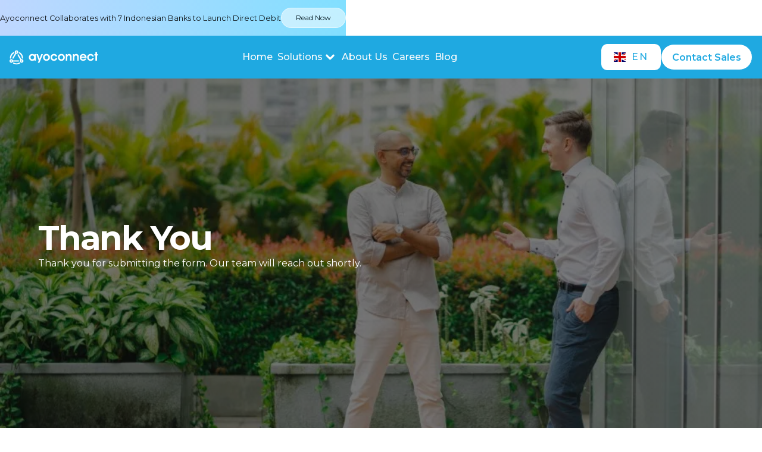

--- FILE ---
content_type: text/html
request_url: https://www.ayoconnect.com/thank-you-dd
body_size: 9807
content:
<!DOCTYPE html><!-- Last Published: Wed Oct 29 2025 07:53:18 GMT+0000 (Coordinated Universal Time) --><html data-wf-domain="www.ayoconnect.com" data-wf-page="64f70b1eab4d787cc7385906" data-wf-site="62b35c994f35a868d97f78dd" lang="en-ID"><head><meta charset="utf-8"/><title>thank-you-dd</title><meta content="thank-you-dd" property="og:title"/><meta content="thank-you-dd" property="twitter:title"/><meta content="width=device-width, initial-scale=1" name="viewport"/><meta content="adivora@ayopop.com" name="google-site-verification"/><link href="https://cdn.prod.website-files.com/62b35c994f35a868d97f78dd/css/ayoconnect.webflow.shared.603779b77.min.css" rel="stylesheet" type="text/css"/><link href="https://fonts.googleapis.com" rel="preconnect"/><link href="https://fonts.gstatic.com" rel="preconnect" crossorigin="anonymous"/><script src="https://ajax.googleapis.com/ajax/libs/webfont/1.6.26/webfont.js" type="text/javascript"></script><script type="text/javascript">WebFont.load({  google: {    families: ["Montserrat:100,100italic,200,200italic,300,300italic,400,400italic,500,500italic,600,600italic,700,700italic,800,800italic,900,900italic","Plus Jakarta Sans:300,regular,500,600,700,800"]  }});</script><script type="text/javascript">!function(o,c){var n=c.documentElement,t=" w-mod-";n.className+=t+"js",("ontouchstart"in o||o.DocumentTouch&&c instanceof DocumentTouch)&&(n.className+=t+"touch")}(window,document);</script><link href="https://cdn.prod.website-files.com/62b35c994f35a868d97f78dd/633c3bd3fd14144bf83b94aa_websitewebclip_and_faveicon_32x32px.png" rel="shortcut icon" type="image/x-icon"/><link href="https://cdn.prod.website-files.com/62b35c994f35a868d97f78dd/633c3bc3c8274938930deda1_websitewebclip_and_faveicon_256x256px.png" rel="apple-touch-icon"/><link href="https://www.ayoconnect.com/thank-you-dd" rel="canonical"/><script async="" src="https://www.googletagmanager.com/gtag/js?id=G-PG98M4D4DM"></script><script type="text/javascript">window.dataLayer = window.dataLayer || [];function gtag(){dataLayer.push(arguments);}gtag('js', new Date());gtag('config', 'G-PG98M4D4DM', {'anonymize_ip': false});</script><script src="https://www.google.com/recaptcha/api.js" type="text/javascript"></script><script type="text/javascript">!function(f,b,e,v,n,t,s){if(f.fbq)return;n=f.fbq=function(){n.callMethod?n.callMethod.apply(n,arguments):n.queue.push(arguments)};if(!f._fbq)f._fbq=n;n.push=n;n.loaded=!0;n.version='2.0';n.agent='plwebflow';n.queue=[];t=b.createElement(e);t.async=!0;t.src=v;s=b.getElementsByTagName(e)[0];s.parentNode.insertBefore(t,s)}(window,document,'script','https://connect.facebook.net/en_US/fbevents.js');fbq('init', '5808165472601005');fbq('track', 'PageView');</script><!-- Please keep this css code to improve the font quality-->
<style>
  * {
  -webkit-font-smoothing: antialiased;
  -moz-osx-font-smoothing: grayscale;
}
</style>

<!-- Start of HubSpot Embed Code -->
<script type="text/javascript" id="hs-script-loader" async defer src="//js.hs-scripts.com/20134419.js"></script>
<!-- End of HubSpot Embed Code -->

<!-- Google Tag Manager -->
<script>(function(w,d,s,l,i){w[l]=w[l]||[];w[l].push({'gtm.start':
new Date().getTime(),event:'gtm.js'});var f=d.getElementsByTagName(s)[0],
j=d.createElement(s),dl=l!='dataLayer'?'&l='+l:'';j.async=true;j.src=
'https://www.googletagmanager.com/gtm.js?id='+i+dl;f.parentNode.insertBefore(j,f);
})(window,document,'script','dataLayer','GTM-K7DCKRN');</script>
<!-- End Google Tag Manager -->

<!-- Google tag (gtag.js) -->
<script async src="https://www.googletagmanager.com/gtag/js?id=G-86FZFSPC5B"></script>
<script>
  window.dataLayer = window.dataLayer || [];
  function gtag(){dataLayer.push(arguments);}
  gtag('js', new Date());

  gtag('config', 'G-86FZFSPC5B');
</script>

<!-- Google tag (gtag.js) -->
<script async src="https://www.googletagmanager.com/gtag/js?id=G-PG98M4D4DM"></script>
<script>
 window.dataLayer = window.dataLayer || [];
 function gtag(){dataLayer.push(arguments);}
 gtag('js', new Date());
 gtag('config', 'G-PG98M4D4DM');
</script>

<script type="text/javascript">
    (function(c,l,a,r,i,t,y){
        c[a]=c[a]||function(){(c[a].q=c[a].q||[]).push(arguments)};
        t=l.createElement(r);t.async=1;t.src="https://www.clarity.ms/tag/"+i;
        y=l.getElementsByTagName(r)[0];y.parentNode.insertBefore(t,y);
    })(window, document, "clarity", "script", "e4tyj5gdso");
</script>


<!--
<link rel="alternate" hreflang="en" href="https://www.ayoconnect.com">
<link rel="alternate" hreflang="id" href="https://id.ayoconnect.com">
-->

<script type="text/javascript">
    (function(c,l,a,r,i,t,y){
        c[a]=c[a]||function(){(c[a].q=c[a].q||[]).push(arguments)};
        t=l.createElement(r);t.async=1;t.src="https://www.clarity.ms/tag/"+i;
        y=l.getElementsByTagName(r)[0];y.parentNode.insertBefore(t,y);
    })(window, document, "clarity", "script", "jrcpqlpyyc");
</script>    



<!-- Google tag (gtag.js) - Google Analytics -->
<script async src="https://www.googletagmanager.com/gtag/js?id=G-XC87KVBKKE">
</script>
<script>
  window.dataLayer = window.dataLayer || [];
  function gtag(){dataLayer.push(arguments);}
  gtag('js', new Date());

  gtag('config', 'G-XC87KVBKKE');
</script>

<!-- START Google Ads marketing@ayoconnect.id Sep 24th, 2024 -->
<script async src="https://www.googletagmanager.com/gtag/js?id=AW-16641283756">
</script>
<script>
  window.dataLayer = window.dataLayer || [];
  function gtag(){dataLayer.push(arguments);}
  gtag('js', new Date());

  gtag('config', 'AW-16641283756');
</script>
<!-- END Google Ads marketing@ayoconnect.id Sep 24th, 2024 -->

<!-- Pixel Code for https://my.popify.site/ -->
<script async src="https://my.popify.site/pixel/p1jo1tp7vclrslhwzrmbuo585k1p2nfa"></script>
<!-- END Pixel Code -->

<meta name="facebook-domain-verification" content="4luopxlkxfoxrjyvr9vytoi2u6b2a4" />


<!-- Fraud Blocker Tracker -->
<script type="text/javascript">
  (function () {
    var s = document.createElement("script"), 
      h = document.head;
    s.async = 1;
    s.src = "https://monitor.fraudblocker.com/fbt.js?sid=NcGCQbNT2dSOI-j1hlNyd";
    h.appendChild(s);
  })();
</script>
<noscript>
  <a href="https://fraudblocker.com" rel="nofollow">
    <img src="https://monitor.fraudblocker.com/fbt.gif?sid=NcGCQbNT2dSOI-j1hlNyd" alt="Fraud Blocker" />
  </a>
</noscript>
<!-- End Fraud Blocker Tracker -->

<script async src="https://tag.clearbitscripts.com/v1/pk_5e5eb9a7d7e4506dba7a3fd650a8c1eb/tags.js" referrerpolicy="strict-origin-when-cross-origin"></script>


<!-- Meta Pixel Code -->
<script>
!function(f,b,e,v,n,t,s)
{if(f.fbq)return;n=f.fbq=function(){n.callMethod?
n.callMethod.apply(n,arguments):n.queue.push(arguments)};
if(!f._fbq)f._fbq=n;n.push=n;n.loaded=!0;n.version='2.0';
n.queue=[];t=b.createElement(e);t.async=!0;
t.src=v;s=b.getElementsByTagName(e)[0];
s.parentNode.insertBefore(t,s)}(window, document,'script',
'https://connect.facebook.net/en_US/fbevents.js');
fbq('init', '942199476921816');
fbq('track', 'PageView');
</script>
<noscript><img height="1" width="1" style="display:none"
src="https://www.facebook.com/tr?id=942199476921816&ev=PageView&noscript=1"
/></noscript>
<!-- End Meta Pixel Code -->

<meta property="fb:app_id" content="233091512622671" />
<meta property="og:url" content="https://www.ayoconnect.com/" />


<!-- Tracking Code -->
    <script> (function(e, f, g, h, i){
        $salespanel = window.$salespanel || (window.$salespanel = []);
        __sp = i;
        var a=f.createElement(g);
        a.type="text/javascript";
        a.async=1;
        a.src=("https:" == f.location.protocol ? "https://" : "http://") + h;
        var b = f.getElementsByTagName(g)[0];
        b.parentNode.insertBefore(a,b);
    })(window, document, "script", "salespanel.io/src/js/a683c5d7-042e-4b32-9019-c7c415d7c7bb/sp.js", "a683c5d7-042e-4b32-9019-c7c415d7c7bb");
    </script>
<!-- Tracking Code -->

<script>
    ;(function() {
        var script = document.createElement('script');
        script.id = '4e9a5c8b-0d52-45f9-b130-2fcfb0db23c1';
        script.type = 'module';
        script.src = 'https://pageimprove.io';
        document.head.appendChild(script);
    })()
</script>

                      <style>
.faq_heading{
white-space: normal;
</style>
</head><body><div class="page-wrapper"><div class="global-styles w-embed"><style>

/* Snippet gets rid of top margin on first element in any rich text*/
.w-richtext>:first-child {
	margin-top: 0;
}

/* Snippet gets rid of bottom margin on last element in any rich text*/
.w-richtext>:last-child, .w-richtext ol li:last-child, .w-richtext ul li:last-child {
	margin-bottom: 0;
}

/* Snippet prevents all click and hover interaction with an element */
.clickable-off {
	pointer-events: none;
}

/* Snippet enables all click and hover interaction with an element */
.clickable-on{
  pointer-events: auto;
}

/* Snippet enables you to add class of div-square which creates and maintains a 1:1 dimension of a div.*/
.div-square::after {
	content: "";
	display: block;
	padding-bottom: 100%;
}

/*Hide focus outline for main content element*/
main:focus-visible {
	outline: -webkit-focus-ring-color auto 0px;
}

/* Make sure containers never lose their center alignment*/
.container-medium, .container-small, .container-large {
	margin-right: auto !important;
	margin-left: auto !important;
}

/*Reset buttons, and links styles*/
a {
	color: inherit;
	text-decoration: inherit;
	font-size: inherit;
}

/*Apply "..." after 3 lines of text */
.text-style-3lines {
	display: -webkit-box;
	overflow: hidden;
	-webkit-line-clamp: 3;
	-webkit-box-orient: vertical;
}

/*Apply "..." after 2 lines of text */
.text-style-2lines {
	display: -webkit-box;
	overflow: hidden;
	-webkit-line-clamp: 2;
	-webkit-box-orient: vertical;
}

</style></div><div class="global-styles w-embed"><style>

/* Snippet gets rid of top margin on first element in any rich text*/
.w-richtext>:first-child {
	margin-top: 0;
}

/* Snippet gets rid of bottom margin on last element in any rich text*/
.w-richtext>:last-child, .w-richtext ol li:last-child, .w-richtext ul li:last-child {
	margin-bottom: 0;
}

/* Snippet prevents all click and hover interaction with an element */
.clickable-off {
	pointer-events: none;
}

/* Snippet enables all click and hover interaction with an element */
.clickable-on{
  pointer-events: auto;
}

/* Snippet enables you to add class of div-square which creates and maintains a 1:1 dimension of a div.*/
.div-square::after {
	content: "";
	display: block;
	padding-bottom: 100%;
}

/*Hide focus outline for main content element*/
main:focus-visible {
	outline: -webkit-focus-ring-color auto 0px;
}

/* Make sure containers never lose their center alignment*/
.container-medium, .container-small, .container-large {
	margin-right: auto !important;
	margin-left: auto !important;
}

/*Reset buttons, and links styles*/
a {
	color: inherit;
	text-decoration: inherit;
	font-size: inherit;
}

/*Apply "..." after 3 lines of text */
.text-style-3lines {
	display: -webkit-box;
	overflow: hidden;
	-webkit-line-clamp: 3;
	-webkit-box-orient: vertical;
}

/*Apply "..." after 2 lines of text */
.text-style-2lines {
	display: -webkit-box;
	overflow: hidden;
	-webkit-line-clamp: 2;
	-webkit-box-orient: vertical;
}

</style></div><div data-w-id="98821c80-bb63-e72e-d55d-00d3b898a67a" class="banner-wrapper"><p class="text-size-ultratiny">Ayoconnect Collaborates with 7 Indonesian Banks to Launch Direct Debit</p><a href="https://www.cnbcindonesia.com/tech/20220801153332-37-360199/ayoconnect-gandeng-7-bank-ri-luncurkan-fitur-direct-debit" class="button-gradient w-button">Read Now</a></div><div class="global-styles w-embed"><style>

/* Snippet gets rid of top margin on first element in any rich text*/
.w-richtext>:first-child {
	margin-top: 0;
}

/* Snippet gets rid of bottom margin on last element in any rich text*/
.w-richtext>:last-child, .w-richtext ol li:last-child, .w-richtext ul li:last-child {
	margin-bottom: 0;
}

/* Snippet prevents all click and hover interaction with an element */
.clickable-off {
	pointer-events: none;
}

/* Snippet enables all click and hover interaction with an element */
.clickable-on{
  pointer-events: auto;
}

/* Snippet enables you to add class of div-square which creates and maintains a 1:1 dimension of a div.*/
.div-square::after {
	content: "";
	display: block;
	padding-bottom: 100%;
}

/*Hide focus outline for main content element*/
main:focus-visible {
	outline: -webkit-focus-ring-color auto 0px;
}

/* Make sure containers never lose their center alignment*/
.container-medium, .container-small, .container-large {
	margin-right: auto !important;
	margin-left: auto !important;
}

/*Reset buttons, and links styles*/
a {
	color: inherit;
	text-decoration: inherit;
	font-size: inherit;
}

/*Apply "..." after 3 lines of text */
.text-style-3lines {
	display: -webkit-box;
	overflow: hidden;
	-webkit-line-clamp: 3;
	-webkit-box-orient: vertical;
}

/*Apply "..." after 2 lines of text */
.text-style-2lines {
	display: -webkit-box;
	overflow: hidden;
	-webkit-line-clamp: 2;
	-webkit-box-orient: vertical;
}

</style></div><div data-w-id="98821c80-bb63-e72e-d55d-00d3b898a67a" class="banner-wrapper"><p class="text-size-ultratiny">Ayoconnect Collaborates with 7 Indonesian Banks to Launch Direct Debit</p><a href="https://www.cnbcindonesia.com/tech/20220801153332-37-360199/ayoconnect-gandeng-7-bank-ri-luncurkan-fitur-direct-debit" class="button-gradient w-button">Read Now</a></div><div data-animation="over-right" class="navigation w-nav" data-easing2="ease" data-easing="ease" data-collapse="medium" data-w-id="7f835dd9-77fa-2484-0dfe-2172a4d7218a" role="banner" data-no-scroll="1" data-duration="400"><div class="navigation-component"><a href="/old-home" class="logo_link-wrapper w-nav-brand"><img alt="" loading="lazy" src="https://cdn.prod.website-files.com/62b35c994f35a868d97f78dd/62b36fb4d4d5446e83161337_logo-white.svg" class="logo-image"/></a><nav role="navigation" class="navigation_menu-wrapper w-nav-menu"><div class="nav_menu-wrappper"><a href="/old-home" class="navigation-link w-nav-link">Home</a><div data-hover="false" data-delay="450" class="dropdown-wrapper w-dropdown"><div class="navigation-link w-dropdown-toggle"><div>Solutions</div><img src="https://cdn.prod.website-files.com/62b35c994f35a868d97f78dd/62b37ee10e051d2ef6efe706_dropdown-svg.svg" loading="lazy" alt="" class="icon-1x1-tiny"/></div><nav class="dropdown_list-wrapper w-dropdown-list"><div class="dropdown-list"><div class="dropdown_about-wrapper hide-tablet"><h4 class="text-style-allcaps">Solutions</h4><div class="max-width-small"><p class="text-small">Discover the different ways open finance can move your business forward.</p></div></div><div class="dropdown_categorie-wrapper"><p class="text-weight-bold text-style-allcaps text-color-white-tablet">Open Banking APIs</p><div class="dropdown_nav-wrapper"><div class="navigation-link is--dropdown">Virtual Card Numbers (beta)</div><div class="navigation-link is--dropdown">Income Verification (beta)</div></div></div><div class="dropdown_categorie-wrapper"><p class="text-weight-bold text-style-allcaps text-color-white-tablet">Payment Service APIs</p><div class="dropdown_nav-wrapper"><a href="/solutions/direct-debit" class="navigation-link is--dropdown w-nav-link">Direct Debit</a><a href="/products/recurring-payments-management" class="navigation-link is--dropdown w-nav-link">Recurring Payments Management</a><a href="/solutions/digital-products-ppob" class="navigation-link is--dropdown w-nav-link">Digital Products (PPOB)</a><div class="navigation-link is--dropdown">FAST Disbursement (beta)</div></div></div></div></nav></div><a href="/about-us" class="navigation-link w-nav-link">About Us</a><a href="/career" class="navigation-link w-nav-link">Careers</a><a href="/blog" class="navigation-link w-nav-link">Blog</a><a href="#" class="white-nav-button show-mobile-portrait w-button">Contact Sales</a></div></nav><div class="wg-element"><div class="wg-element-wrapper sw14"><a data-w-id="16ac9cfb-ccb5-81dc-e94d-dd8f141ee755" href="#" class="wg-button-2 w-inline-block"><div class="wg-button-2-lang-wrapper"><div lang="id" class="wg-button-2-text-lang2 back-link"><div class="wg-flag"><img src="https://cdn.prod.website-files.com/62b35c994f35a868d97f78dd/6333071154595b8e89de4ab9_Flag_of_Indonesia.svg.png" sizes="(max-width: 1439px) 20px, 1vw" srcset="https://cdn.prod.website-files.com/62b35c994f35a868d97f78dd/6333071154595b8e89de4ab9_Flag_of_Indonesia.svg-p-500.png 500w, https://cdn.prod.website-files.com/62b35c994f35a868d97f78dd/6333071154595b8e89de4ab9_Flag_of_Indonesia.svg.png 1280w" alt="" class="wg-flag-ico"/></div><div class="hide-mobile-landscape">ID</div></div><div lang="en" class="wg-button-2-text-lang1 front-link"><div class="wg-flag"><img src="https://cdn.prod.website-files.com/62b35c994f35a868d97f78dd/633304cb6862aceac14442da_gb.svg" alt="" class="wg-flag-ico"/></div><div class="hide-mobile-landscape">EN</div></div></div></a></div><div class="wg-code w-embed w-script"><script type="text/javascript" src="https://cdn.weglot.com/weglot.min.js"></script>
<script>
// init Weglot
Weglot.initialize({
	api_key: 'wg_468c39c92e89e5fe04f8b7e1b853307c8'
});

// on Weglot init
Weglot.on('initialized', ()=>{
	// get the current active language
  const currentLang = Weglot.getCurrentLang();
  // call the updateHoverLinks function
	updateSW14HoverLinks(currentLang); 
});

// for each of the .wg-element-wrapper language links
document.querySelectorAll('.wg-element-wrapper.sw14 [lang]').forEach((link)=>{
		// add a click event listener
		link.addEventListener('click', function(e){
    	// prevent default
			e.preventDefault();
      // switch to the current active language      
      Weglot.switchTo(this.getAttribute('lang'));
      // call the updateHoverLinks function
			updateSW14HoverLinks(this.getAttribute('lang')); 
		});
});

// updateHoverLinks function
function updateSW14HoverLinks(currentLang){ 
	// get the back-link
	const $backLink = document.querySelector('.wg-element-wrapper.sw14 .back-link');
	// get the wrapper element
	const $wrapper = $backLink.closest('.wg-element-wrapper');
	// if the current active language link exists
	// &
	// it is not currently set as the front link
	if($wrapper.querySelector('[lang='+currentLang+']') && $wrapper.querySelector('[lang='+currentLang+']') !== $wrapper.querySelector('.front-link')){
		// get the currently displayed link
		const $frontLink = $wrapper.querySelector('.front-link');
		// get the back link's classes
  	const backLnkClassesArr = $backLink.className.split(' ');
    // get the currently displayed front link's classes
  	const frntLnkClassesArr = $frontLink.className.split(' ');
		// swap the classes of both the front link & back link
    // effectively setting the current active langiage link as the displayed front link
    // & the other link as the back link
    [...backLnkClassesArr].forEach((className)=>{
    	$backLink.classList.remove(className);
  		$frontLink.classList.add(className);
  	});
  	[...frntLnkClassesArr].forEach((className)=>{
    	$backLink.classList.add(className);
  		$frontLink.classList.remove(className);
  	});
    // remove the attribute style from the currently displayed link 
    // this removes a previously set display:none on the previous back link
    // which is now the displayed front link after the switch of classes
		$wrapper.querySelector('.front-link').removeAttribute('style');
	}
}
</script></div></div><div class="navigation_button-wrapper hide-mobile-portrait"><a href="/contact" class="white-nav-button hide-mobile-landscape w-button">Contact Sales</a></div><div class="hamburger w-nav-button"><div data-is-ix2-target="1" class="hamburger-lottie" data-w-id="850eaeaa-5740-f812-4c20-ae5cd7cd818f" data-animation-type="lottie" data-src="https://cdn.prod.website-files.com/62b35c994f35a868d97f78dd/62b8b93460a360198116a4b6_lf30_editor_xmwv5qgt.json" data-loop="0" data-direction="1" data-autoplay="0" data-renderer="svg" data-default-duration="2.0020019204587935" data-duration="0" data-ix2-initial-state="0"></div></div></div></div><main class="main-wrapper overflow-hidden"><div class="section-career-hero"><div class="page-padding"><div class="container-main"><div class="max-width-large"><div class="career_hero-component"><h1 class="text-color-white">Thank You</h1><div class="margin-bottom margin-xxsmall"><div class="max-width-medium"><p class="text-color-white">Thank you for submitting the form. Our team will reach out shortly.</p></div></div><div class="margin-bottom margin-xlarge"><div class="hero_button-wrapper"></div></div></div></div></div></div><div class="is-dark-gradient"></div><img src="https://cdn.prod.website-files.com/62b35c994f35a868d97f78dd/62c693ce4fed9323be41fd3a_1651825058210.webp" loading="lazy" sizes="100vw" srcset="https://cdn.prod.website-files.com/62b35c994f35a868d97f78dd/62c693ce4fed9323be41fd3a_1651825058210-p-500.webp 500w, https://cdn.prod.website-files.com/62b35c994f35a868d97f78dd/62c693ce4fed9323be41fd3a_1651825058210-p-800.webp 800w, https://cdn.prod.website-files.com/62b35c994f35a868d97f78dd/62c693ce4fed9323be41fd3a_1651825058210.webp 900w" alt="Let&#x27;s build the future of fintech" class="background_hero-image"/></div></main><div class="footer"><div class="footer-component"><div class="ac-footer-licenses w-container"><div class="footer-licenses-content"><div class="footer-licenses-wrapper"><div class="footer-licenses-by"><h5 class="ac-heading-5-license">Licensed by</h5><div class="div-block-10"><img src="https://cdn.prod.website-files.com/62b35c994f35a868d97f78dd/62c8b75f122dd848184da977_bank_indonesia.webp" loading="lazy" id="w-node-_81c44d9b-37d5-e1fe-7a3e-878216d3cdd7-0eafe99b" sizes="(max-width: 479px) 150px, (max-width: 767px) 26vw, (max-width: 991px) 27vw, (max-width: 1919px) 16vw, 256.078125px" alt="" srcset="https://cdn.prod.website-files.com/62b35c994f35a868d97f78dd/62c8b75f122dd848184da977_bank_indonesia-p-500.webp 500w, https://cdn.prod.website-files.com/62b35c994f35a868d97f78dd/62c8b75f122dd848184da977_bank_indonesia-p-800.webp 800w, https://cdn.prod.website-files.com/62b35c994f35a868d97f78dd/62c8b75f122dd848184da977_bank_indonesia-p-1080.webp 1080w, https://cdn.prod.website-files.com/62b35c994f35a868d97f78dd/62c8b75f122dd848184da977_bank_indonesia.webp 2201w" class="image-25"/></div></div></div><div class="footer-licenses-by"><h5 class="ac-heading-5-license">Recorded in:</h5><div class="div-block-10 registered"><img src="https://cdn.prod.website-files.com/62b35c994f35a868d97f78dd/63a405646ccbdb866f452905_OJK_Logo.png" loading="lazy" sizes="(max-width: 479px) 40vw, (max-width: 991px) 12vw, (max-width: 1919px) 9vw, 142.265625px" srcset="https://cdn.prod.website-files.com/62b35c994f35a868d97f78dd/63a405646ccbdb866f452905_OJK_Logo-p-500.png 500w, https://cdn.prod.website-files.com/62b35c994f35a868d97f78dd/63a405646ccbdb866f452905_OJK_Logo-p-800.png 800w, https://cdn.prod.website-files.com/62b35c994f35a868d97f78dd/63a405646ccbdb866f452905_OJK_Logo.png 800w" alt="" class="image-26"/><img src="https://cdn.prod.website-files.com/62b35c994f35a868d97f78dd/6324a4f165d4e82687899df5_logo-kominfo.png" loading="lazy" sizes="(max-width: 479px) 28vw, (max-width: 991px) 3vw, (max-width: 1919px) 4vw, 71.125px" srcset="https://cdn.prod.website-files.com/62b35c994f35a868d97f78dd/6324a4f165d4e82687899df5_logo-kominfo-p-500.png 500w, https://cdn.prod.website-files.com/62b35c994f35a868d97f78dd/6324a4f165d4e82687899df5_logo-kominfo-p-800.png 800w, https://cdn.prod.website-files.com/62b35c994f35a868d97f78dd/6324a4f165d4e82687899df5_logo-kominfo.png 1209w" alt="" class="image-27"/></div></div><div id="w-node-a0c10f9f-69dd-bb2f-8503-7f14d5a977a0-0eafe99b" class="footer-licenses-by landscape"><h5 class="ac-heading-5-license">Certified by:</h5><div class="div-block-10 certified"><img src="https://cdn.prod.website-files.com/62b35c994f35a868d97f78dd/63a407466709522f0b3feeb9_ISO%2027001.png" loading="lazy" alt="" class="image-28"/><img src="https://cdn.prod.website-files.com/62b35c994f35a868d97f78dd/62f3ecb23bd2f58ff6b5a210_pci-dss-compliant-logo.webp" loading="lazy" alt="" class="pci-dss"/></div></div><div class="footer-licenses-by relax"><h5 class="ac-heading-5-license">Member of:</h5><div class="div-block-10 member"><img src="https://cdn.prod.website-files.com/62b35c994f35a868d97f78dd/6324a6224a356b8657d110ad_AFTECH-Logo.png" loading="lazy" sizes="(max-width: 479px) 100px, (max-width: 767px) 14vw, (max-width: 991px) 67.53125px, (max-width: 1919px) 8vw, 123.125px" srcset="https://cdn.prod.website-files.com/62b35c994f35a868d97f78dd/6324a6224a356b8657d110ad_AFTECH-Logo-p-500.png 500w, https://cdn.prod.website-files.com/62b35c994f35a868d97f78dd/6324a6224a356b8657d110ad_AFTECH-Logo-p-800.png 800w, https://cdn.prod.website-files.com/62b35c994f35a868d97f78dd/6324a6224a356b8657d110ad_AFTECH-Logo-p-1080.png 1080w, https://cdn.prod.website-files.com/62b35c994f35a868d97f78dd/6324a6224a356b8657d110ad_AFTECH-Logo-p-1600.png 1600w, https://cdn.prod.website-files.com/62b35c994f35a868d97f78dd/6324a6224a356b8657d110ad_AFTECH-Logo-p-2000.png 2000w, https://cdn.prod.website-files.com/62b35c994f35a868d97f78dd/6324a6224a356b8657d110ad_AFTECH-Logo.png 2001w" alt="" class="image-30"/><img src="https://cdn.prod.website-files.com/62b35c994f35a868d97f78dd/62c8b817e1dd67a193d2a1b3_aspi-logo.png" loading="lazy" alt="" class="aspi"/><img src="https://cdn.prod.website-files.com/62b35c994f35a868d97f78dd/6324a401a3dbf65c700711ed_APPI-logo.png" loading="lazy" sizes="(max-width: 479px) 82px, (max-width: 767px) 14vw, (max-width: 991px) 11vw, 90px" srcset="https://cdn.prod.website-files.com/62b35c994f35a868d97f78dd/6324a401a3dbf65c700711ed_APPI-logo-p-500.png 500w, https://cdn.prod.website-files.com/62b35c994f35a868d97f78dd/6324a401a3dbf65c700711ed_APPI-logo-p-800.png 800w, https://cdn.prod.website-files.com/62b35c994f35a868d97f78dd/6324a401a3dbf65c700711ed_APPI-logo-p-1080.png 1080w, https://cdn.prod.website-files.com/62b35c994f35a868d97f78dd/6324a401a3dbf65c700711ed_APPI-logo.png 3429w" alt="" class="image-32"/></div></div></div></div><div class="page-padding"><div class="padding-top padding-huge"><div class="padding-bottom padding-large"><div class="container-main"><div class="footer-content"><div id="w-node-_52dfa0f0-e127-ad2a-ddde-c93d0eafe9a2-0eafe99b" class="footer_brand-wrapper"><a href="/old-home" class="footer-logo w-inline-block"><img src="https://cdn.prod.website-files.com/62b35c994f35a868d97f78dd/62b451065b1d8f8e720a6711_footer-logo.svg" loading="lazy" alt="" class="footer_logo-image"/></a><div class="footer_contact-wrapper"><a id="w-node-_7e4002a6-36ad-43ec-1dd5-f888814586f4-0eafe99b" href="https://openfuture.world/open-finance-global-rankings" target="_blank" class="link-block-2 w-inline-block"><img src="https://cdn.prod.website-files.com/62b35c994f35a868d97f78dd/63be950b2cb4634ca86bdc84_OFW_globalrankings_2022_horizontal_web.png" loading="lazy" alt="" class="image-33"/></a></div><a id="w-node-_3f236e34-e6d7-5740-8e44-0a3fd91b7174-0eafe99b" href="mailto:hi@ayoconnect.com" class="footer_contact-link w-inline-block"><img src="https://cdn.prod.website-files.com/62b35c994f35a868d97f78dd/62b4507e27de1333b3c3a074_email-footer-icon.svg" loading="lazy" alt="" class="icon-1x1-tiny"/><p class="text-color-white text-size-small text-weight-medium">hi@ayoconnect.com</p></a></div><div id="w-node-_52dfa0f0-e127-ad2a-ddde-c93d0eafe9ae-0eafe99b" class="footer_newsletter-wrapper"><div class="margin-bottom margin-xlarge"><div class="margin-bottom margin-small"><p class="text-color-white text-weight-medium text-size-medium">Stay up to date with Ayoconnect.<br/></p></div><p class="text-color-white text-weight-light email">Sign up for our newsletter and get our top stories delivered straight to your inbox.</p></div><div class="newsletter-form w-embed w-script"><script charset="utf-8" type="text/javascript" src="//js.hsforms.net/forms/embed/v2.js"></script>
<script>
  hbspt.forms.create({
    region: "na1",
    portalId: "20134419",
    formId: "64ca9d0a-28eb-404e-86e5-28c57f0153c3"
  });
</script></div></div><div id="w-node-_52dfa0f0-e127-ad2a-ddde-c93d0eafe9bd-0eafe99b" class="footer_menu-wrapper"><div class="footer-menu"><div class="footer_menu-heading-wrapper"><p class="text-color-white">Menu</p></div><div class="margin-top margin-xlarge"><div class="footer_menu-collumn"><a href="/old-home" class="footer-link">Home</a><a href="/about-us" class="footer-link">About us</a><a href="/career" class="footer-link">Careers</a><a href="/blog" class="footer-link">Blog</a></div></div></div><div class="footer-menu"><div class="footer_menu-heading-wrapper"><p class="text-color-white text-weight-medium text-size-large">Products</p></div><div class="margin-top margin-xlarge"><div class="footer_menu-expanded"><div class="footer_menu-collumn"><a href="/solutions/direct-debit" class="footer-link">Direct Debit</a><a href="/products/recurring-payments-management" class="footer-link">Recurring Payment Management</a><a href="/solutions/digital-products-ppob" class="footer-link">Digital Products</a></div></div></div></div><div class="footer-menu"><div class="footer_menu-heading-wrapper"><p class="text-color-white text-weight-medium text-size-large">Legal</p></div><div class="margin-top margin-xlarge"><div class="footer_menu-collumn"><a href="/privacy-policy" class="footer-link">Privacy Policy</a></div></div></div><div class="footer-menu"><div class="footer_menu-heading-wrapper"><p class="text-color-white text-weight-medium">Other</p></div><div class="margin-top margin-xlarge"><div class="footer_menu-collumn"><a href="https://vdp.ayoconnect.id/" target="_blank" class="footer-link">Report Vulnerability</a></div></div></div></div><div id="w-node-_52dfa0f0-e127-ad2a-ddde-c93d0eafe9f4-0eafe99b" class="footer_copyright-wrapper"><img src="https://cdn.prod.website-files.com/62b35c994f35a868d97f78dd/62b474b731e1986566fcc49c_copyright.svg" loading="lazy" alt="" class="icon-1x1-tiny"/><p class="paragraph-5">Ayoconnect - 2023 - all rights reserved</p></div><div id="w-node-_52dfa0f0-e127-ad2a-ddde-c93d0eafe9f8-0eafe99b" class="footer_social-wrapper"><p class="paragraph-6">Follow us: </p><div class="footer-social"><a href="https://www.linkedin.com/company/ayoconnect/" target="_blank" class="social-link w-inline-block"><div class="icon-1x1-tiny is--white w-embed"><svg aria-hidden="true" role="img" fill='currentColor' viewBox="0 0 24 24" xmlns="http://www.w3.org/2000/svg"><title>LinkedIn icon</title><path d="M20.447 20.452h-3.554v-5.569c0-1.328-.027-3.037-1.852-3.037-1.853 0-2.136 1.445-2.136 2.939v5.667H9.351V9h3.414v1.561h.046c.477-.9 1.637-1.85 3.37-1.85 3.601 0 4.267 2.37 4.267 5.455v6.286zM5.337 7.433c-1.144 0-2.063-.926-2.063-2.065 0-1.138.92-2.063 2.063-2.063 1.14 0 2.064.925 2.064 2.063 0 1.139-.925 2.065-2.064 2.065zm1.782 13.019H3.555V9h3.564v11.452zM22.225 0H1.771C.792 0 0 .774 0 1.729v20.542C0 23.227.792 24 1.771 24h20.451C23.2 24 24 23.227 24 22.271V1.729C24 .774 23.2 0 22.222 0h.003z"/></svg></div></a><a href="https://www.instagram.com/ayoconnect.id/" target="_blank" class="social-link w-inline-block"><img src="https://cdn.prod.website-files.com/62b35c994f35a868d97f78dd/62b4507dcc1e5ee83b26e05e_ig-icon.svg" loading="lazy" alt="" class="icon-1x1-tiny"/></a></div></div></div></div></div></div></div></div></div></div><script src="https://d3e54v103j8qbb.cloudfront.net/js/jquery-3.5.1.min.dc5e7f18c8.js?site=62b35c994f35a868d97f78dd" type="text/javascript" integrity="sha256-9/aliU8dGd2tb6OSsuzixeV4y/faTqgFtohetphbbj0=" crossorigin="anonymous"></script><script src="https://cdn.prod.website-files.com/62b35c994f35a868d97f78dd/js/webflow.schunk.57d5559d2f0cd9f8.js" type="text/javascript"></script><script src="https://cdn.prod.website-files.com/62b35c994f35a868d97f78dd/js/webflow.schunk.309aec1fe6d15b37.js" type="text/javascript"></script><script src="https://cdn.prod.website-files.com/62b35c994f35a868d97f78dd/js/webflow.36feb50f.4c95efcedac7f9c2.js" type="text/javascript"></script><!-- Google Tag Manager (noscript) -->
<noscript><iframe src="https://www.googletagmanager.com/ns.html?id=GTM-K7DCKRN"
height="0" width="0" style="display:none;visibility:hidden"></iframe></noscript>
<!-- End Google Tag Manager (noscript) -->

<script>_VH_CODE = 8236318479;</script><script src="https://visithunter.io/collect.js"></script>


<script type="text/javascript">
  window.addEventListener("message", function(event) {
    if(event.data.type === 'hsFormCallback' && event.data.eventName === 'onFormSubmitted') {
        gtag('event', 'conversion', {'send_to': 'AW-11014916527/d_urCJjR14MYEK-TqYQp'});
    }
  });
</script>

<script type="text/javascript">
_linkedin_partner_id = "4358492";
window._linkedin_data_partner_ids = window._linkedin_data_partner_ids || [];
window._linkedin_data_partner_ids.push(_linkedin_partner_id);
</script><script type="text/javascript">
(function(l) {
if (!l){window.lintrk = function(a,b){window.lintrk.q.push([a,b])};
window.lintrk.q=[]}
var s = document.getElementsByTagName("script")[0];
var b = document.createElement("script");
b.type = "text/javascript";b.async = true;
b.src = "https://snap.licdn.com/li.lms-analytics/insight.min.js";
s.parentNode.insertBefore(b, s);})(window.lintrk);
</script>

<!-- Custom JS for Navbar toggle ID/EN -->
<script type="text/javascript" src="https://cdn.jsdelivr.net/gh/axquired24/cdnwebflow@v1.0.7/chunk.min.js"></script>

<noscript>
<img height="1" width="1" style="display:none;" alt="" src="https://px.ads.linkedin.com/collect/?pid=4358492&fmt=gif" />
</noscript>


<script src="https://unpkg.com/counterup2@2.0.2/dist/index.js"></script>
    
<script>
const counterUp = window.counterUp.default

const callback = entries => {
	entries.forEach( entry => {
		const el = entry.target
		if ( entry.isIntersecting && ! el.classList.contains( 'is-visible' ) ) {
			counterUp( el, {
				duration: 2000,
				delay: 150,
			} )
			el.classList.add( 'is-visible' )
		}
	} )
}

const IO = new IntersectionObserver( callback, { threshold: 1 } )

const el = document.querySelector( '.counter' );
IO.observe( el );
const el2 = document.querySelector('.counter2');
IO.observe(el2);
const el3 = document.querySelector('.counter3');
IO.observe(el3);
    </script></body></html>

--- FILE ---
content_type: text/css
request_url: https://cdn.prod.website-files.com/62b35c994f35a868d97f78dd/css/ayoconnect.webflow.shared.603779b77.min.css
body_size: 107083
content:
html{-webkit-text-size-adjust:100%;-ms-text-size-adjust:100%;font-family:sans-serif}body{margin:0}article,aside,details,figcaption,figure,footer,header,hgroup,main,menu,nav,section,summary{display:block}audio,canvas,progress,video{vertical-align:baseline;display:inline-block}audio:not([controls]){height:0;display:none}[hidden],template{display:none}a{background-color:#0000}a:active,a:hover{outline:0}abbr[title]{border-bottom:1px dotted}b,strong{font-weight:700}dfn{font-style:italic}h1{margin:.67em 0;font-size:2em}mark{color:#000;background:#ff0}small{font-size:80%}sub,sup{vertical-align:baseline;font-size:75%;line-height:0;position:relative}sup{top:-.5em}sub{bottom:-.25em}img{border:0}svg:not(:root){overflow:hidden}hr{box-sizing:content-box;height:0}pre{overflow:auto}code,kbd,pre,samp{font-family:monospace;font-size:1em}button,input,optgroup,select,textarea{color:inherit;font:inherit;margin:0}button{overflow:visible}button,select{text-transform:none}button,html input[type=button],input[type=reset]{-webkit-appearance:button;cursor:pointer}button[disabled],html input[disabled]{cursor:default}button::-moz-focus-inner,input::-moz-focus-inner{border:0;padding:0}input{line-height:normal}input[type=checkbox],input[type=radio]{box-sizing:border-box;padding:0}input[type=number]::-webkit-inner-spin-button,input[type=number]::-webkit-outer-spin-button{height:auto}input[type=search]{-webkit-appearance:none}input[type=search]::-webkit-search-cancel-button,input[type=search]::-webkit-search-decoration{-webkit-appearance:none}legend{border:0;padding:0}textarea{overflow:auto}optgroup{font-weight:700}table{border-collapse:collapse;border-spacing:0}td,th{padding:0}@font-face{font-family:webflow-icons;src:url([data-uri])format("truetype");font-weight:400;font-style:normal}[class^=w-icon-],[class*=\ w-icon-]{speak:none;font-variant:normal;text-transform:none;-webkit-font-smoothing:antialiased;-moz-osx-font-smoothing:grayscale;font-style:normal;font-weight:400;line-height:1;font-family:webflow-icons!important}.w-icon-slider-right:before{content:""}.w-icon-slider-left:before{content:""}.w-icon-nav-menu:before{content:""}.w-icon-arrow-down:before,.w-icon-dropdown-toggle:before{content:""}.w-icon-file-upload-remove:before{content:""}.w-icon-file-upload-icon:before{content:""}*{box-sizing:border-box}html{height:100%}body{color:#333;background-color:#fff;min-height:100%;margin:0;font-family:Arial,sans-serif;font-size:14px;line-height:20px}img{vertical-align:middle;max-width:100%;display:inline-block}html.w-mod-touch *{background-attachment:scroll!important}.w-block{display:block}.w-inline-block{max-width:100%;display:inline-block}.w-clearfix:before,.w-clearfix:after{content:" ";grid-area:1/1/2/2;display:table}.w-clearfix:after{clear:both}.w-hidden{display:none}.w-button{color:#fff;line-height:inherit;cursor:pointer;background-color:#3898ec;border:0;border-radius:0;padding:9px 15px;text-decoration:none;display:inline-block}input.w-button{-webkit-appearance:button}html[data-w-dynpage] [data-w-cloak]{color:#0000!important}.w-code-block{margin:unset}pre.w-code-block code{all:inherit}.w-optimization{display:contents}.w-webflow-badge,.w-webflow-badge>img{box-sizing:unset;width:unset;height:unset;max-height:unset;max-width:unset;min-height:unset;min-width:unset;margin:unset;padding:unset;float:unset;clear:unset;border:unset;border-radius:unset;background:unset;background-image:unset;background-position:unset;background-size:unset;background-repeat:unset;background-origin:unset;background-clip:unset;background-attachment:unset;background-color:unset;box-shadow:unset;transform:unset;direction:unset;font-family:unset;font-weight:unset;color:unset;font-size:unset;line-height:unset;font-style:unset;font-variant:unset;text-align:unset;letter-spacing:unset;-webkit-text-decoration:unset;text-decoration:unset;text-indent:unset;text-transform:unset;list-style-type:unset;text-shadow:unset;vertical-align:unset;cursor:unset;white-space:unset;word-break:unset;word-spacing:unset;word-wrap:unset;transition:unset}.w-webflow-badge{white-space:nowrap;cursor:pointer;box-shadow:0 0 0 1px #0000001a,0 1px 3px #0000001a;visibility:visible!important;opacity:1!important;z-index:2147483647!important;color:#aaadb0!important;overflow:unset!important;background-color:#fff!important;border-radius:3px!important;width:auto!important;height:auto!important;margin:0!important;padding:6px!important;font-size:12px!important;line-height:14px!important;text-decoration:none!important;display:inline-block!important;position:fixed!important;inset:auto 12px 12px auto!important;transform:none!important}.w-webflow-badge>img{position:unset;visibility:unset!important;opacity:1!important;vertical-align:middle!important;display:inline-block!important}h1,h2,h3,h4,h5,h6{margin-bottom:10px;font-weight:700}h1{margin-top:20px;font-size:38px;line-height:44px}h2{margin-top:20px;font-size:32px;line-height:36px}h3{margin-top:20px;font-size:24px;line-height:30px}h4{margin-top:10px;font-size:18px;line-height:24px}h5{margin-top:10px;font-size:14px;line-height:20px}h6{margin-top:10px;font-size:12px;line-height:18px}p{margin-top:0;margin-bottom:10px}blockquote{border-left:5px solid #e2e2e2;margin:0 0 10px;padding:10px 20px;font-size:18px;line-height:22px}figure{margin:0 0 10px}ul,ol{margin-top:0;margin-bottom:10px;padding-left:40px}.w-list-unstyled{padding-left:0;list-style:none}.w-embed:before,.w-embed:after{content:" ";grid-area:1/1/2/2;display:table}.w-embed:after{clear:both}.w-video{width:100%;padding:0;position:relative}.w-video iframe,.w-video object,.w-video embed{border:none;width:100%;height:100%;position:absolute;top:0;left:0}fieldset{border:0;margin:0;padding:0}button,[type=button],[type=reset]{cursor:pointer;-webkit-appearance:button;border:0}.w-form{margin:0 0 15px}.w-form-done{text-align:center;background-color:#ddd;padding:20px;display:none}.w-form-fail{background-color:#ffdede;margin-top:10px;padding:10px;display:none}label{margin-bottom:5px;font-weight:700;display:block}.w-input,.w-select{color:#333;vertical-align:middle;background-color:#fff;border:1px solid #ccc;width:100%;height:38px;margin-bottom:10px;padding:8px 12px;font-size:14px;line-height:1.42857;display:block}.w-input::placeholder,.w-select::placeholder{color:#999}.w-input:focus,.w-select:focus{border-color:#3898ec;outline:0}.w-input[disabled],.w-select[disabled],.w-input[readonly],.w-select[readonly],fieldset[disabled] .w-input,fieldset[disabled] .w-select{cursor:not-allowed}.w-input[disabled]:not(.w-input-disabled),.w-select[disabled]:not(.w-input-disabled),.w-input[readonly],.w-select[readonly],fieldset[disabled]:not(.w-input-disabled) .w-input,fieldset[disabled]:not(.w-input-disabled) .w-select{background-color:#eee}textarea.w-input,textarea.w-select{height:auto}.w-select{background-color:#f3f3f3}.w-select[multiple]{height:auto}.w-form-label{cursor:pointer;margin-bottom:0;font-weight:400;display:inline-block}.w-radio{margin-bottom:5px;padding-left:20px;display:block}.w-radio:before,.w-radio:after{content:" ";grid-area:1/1/2/2;display:table}.w-radio:after{clear:both}.w-radio-input{float:left;margin:3px 0 0 -20px;line-height:normal}.w-file-upload{margin-bottom:10px;display:block}.w-file-upload-input{opacity:0;z-index:-100;width:.1px;height:.1px;position:absolute;overflow:hidden}.w-file-upload-default,.w-file-upload-uploading,.w-file-upload-success{color:#333;display:inline-block}.w-file-upload-error{margin-top:10px;display:block}.w-file-upload-default.w-hidden,.w-file-upload-uploading.w-hidden,.w-file-upload-error.w-hidden,.w-file-upload-success.w-hidden{display:none}.w-file-upload-uploading-btn{cursor:pointer;background-color:#fafafa;border:1px solid #ccc;margin:0;padding:8px 12px;font-size:14px;font-weight:400;display:flex}.w-file-upload-file{background-color:#fafafa;border:1px solid #ccc;flex-grow:1;justify-content:space-between;margin:0;padding:8px 9px 8px 11px;display:flex}.w-file-upload-file-name{font-size:14px;font-weight:400;display:block}.w-file-remove-link{cursor:pointer;width:auto;height:auto;margin-top:3px;margin-left:10px;padding:3px;display:block}.w-icon-file-upload-remove{margin:auto;font-size:10px}.w-file-upload-error-msg{color:#ea384c;padding:2px 0;display:inline-block}.w-file-upload-info{padding:0 12px;line-height:38px;display:inline-block}.w-file-upload-label{cursor:pointer;background-color:#fafafa;border:1px solid #ccc;margin:0;padding:8px 12px;font-size:14px;font-weight:400;display:inline-block}.w-icon-file-upload-icon,.w-icon-file-upload-uploading{width:20px;margin-right:8px;display:inline-block}.w-icon-file-upload-uploading{height:20px}.w-container{max-width:940px;margin-left:auto;margin-right:auto}.w-container:before,.w-container:after{content:" ";grid-area:1/1/2/2;display:table}.w-container:after{clear:both}.w-container .w-row{margin-left:-10px;margin-right:-10px}.w-row:before,.w-row:after{content:" ";grid-area:1/1/2/2;display:table}.w-row:after{clear:both}.w-row .w-row{margin-left:0;margin-right:0}.w-col{float:left;width:100%;min-height:1px;padding-left:10px;padding-right:10px;position:relative}.w-col .w-col{padding-left:0;padding-right:0}.w-col-1{width:8.33333%}.w-col-2{width:16.6667%}.w-col-3{width:25%}.w-col-4{width:33.3333%}.w-col-5{width:41.6667%}.w-col-6{width:50%}.w-col-7{width:58.3333%}.w-col-8{width:66.6667%}.w-col-9{width:75%}.w-col-10{width:83.3333%}.w-col-11{width:91.6667%}.w-col-12{width:100%}.w-hidden-main{display:none!important}@media screen and (max-width:991px){.w-container{max-width:728px}.w-hidden-main{display:inherit!important}.w-hidden-medium{display:none!important}.w-col-medium-1{width:8.33333%}.w-col-medium-2{width:16.6667%}.w-col-medium-3{width:25%}.w-col-medium-4{width:33.3333%}.w-col-medium-5{width:41.6667%}.w-col-medium-6{width:50%}.w-col-medium-7{width:58.3333%}.w-col-medium-8{width:66.6667%}.w-col-medium-9{width:75%}.w-col-medium-10{width:83.3333%}.w-col-medium-11{width:91.6667%}.w-col-medium-12{width:100%}.w-col-stack{width:100%;left:auto;right:auto}}@media screen and (max-width:767px){.w-hidden-main,.w-hidden-medium{display:inherit!important}.w-hidden-small{display:none!important}.w-row,.w-container .w-row{margin-left:0;margin-right:0}.w-col{width:100%;left:auto;right:auto}.w-col-small-1{width:8.33333%}.w-col-small-2{width:16.6667%}.w-col-small-3{width:25%}.w-col-small-4{width:33.3333%}.w-col-small-5{width:41.6667%}.w-col-small-6{width:50%}.w-col-small-7{width:58.3333%}.w-col-small-8{width:66.6667%}.w-col-small-9{width:75%}.w-col-small-10{width:83.3333%}.w-col-small-11{width:91.6667%}.w-col-small-12{width:100%}}@media screen and (max-width:479px){.w-container{max-width:none}.w-hidden-main,.w-hidden-medium,.w-hidden-small{display:inherit!important}.w-hidden-tiny{display:none!important}.w-col{width:100%}.w-col-tiny-1{width:8.33333%}.w-col-tiny-2{width:16.6667%}.w-col-tiny-3{width:25%}.w-col-tiny-4{width:33.3333%}.w-col-tiny-5{width:41.6667%}.w-col-tiny-6{width:50%}.w-col-tiny-7{width:58.3333%}.w-col-tiny-8{width:66.6667%}.w-col-tiny-9{width:75%}.w-col-tiny-10{width:83.3333%}.w-col-tiny-11{width:91.6667%}.w-col-tiny-12{width:100%}}.w-widget{position:relative}.w-widget-map{width:100%;height:400px}.w-widget-map label{width:auto;display:inline}.w-widget-map img{max-width:inherit}.w-widget-map .gm-style-iw{text-align:center}.w-widget-map .gm-style-iw>button{display:none!important}.w-widget-twitter{overflow:hidden}.w-widget-twitter-count-shim{vertical-align:top;text-align:center;background:#fff;border:1px solid #758696;border-radius:3px;width:28px;height:20px;display:inline-block;position:relative}.w-widget-twitter-count-shim *{pointer-events:none;-webkit-user-select:none;user-select:none}.w-widget-twitter-count-shim .w-widget-twitter-count-inner{text-align:center;color:#999;font-family:serif;font-size:15px;line-height:12px;position:relative}.w-widget-twitter-count-shim .w-widget-twitter-count-clear{display:block;position:relative}.w-widget-twitter-count-shim.w--large{width:36px;height:28px}.w-widget-twitter-count-shim.w--large .w-widget-twitter-count-inner{font-size:18px;line-height:18px}.w-widget-twitter-count-shim:not(.w--vertical){margin-left:5px;margin-right:8px}.w-widget-twitter-count-shim:not(.w--vertical).w--large{margin-left:6px}.w-widget-twitter-count-shim:not(.w--vertical):before,.w-widget-twitter-count-shim:not(.w--vertical):after{content:" ";pointer-events:none;border:solid #0000;width:0;height:0;position:absolute;top:50%;left:0}.w-widget-twitter-count-shim:not(.w--vertical):before{border-width:4px;border-color:#75869600 #5d6c7b #75869600 #75869600;margin-top:-4px;margin-left:-9px}.w-widget-twitter-count-shim:not(.w--vertical).w--large:before{border-width:5px;margin-top:-5px;margin-left:-10px}.w-widget-twitter-count-shim:not(.w--vertical):after{border-width:4px;border-color:#fff0 #fff #fff0 #fff0;margin-top:-4px;margin-left:-8px}.w-widget-twitter-count-shim:not(.w--vertical).w--large:after{border-width:5px;margin-top:-5px;margin-left:-9px}.w-widget-twitter-count-shim.w--vertical{width:61px;height:33px;margin-bottom:8px}.w-widget-twitter-count-shim.w--vertical:before,.w-widget-twitter-count-shim.w--vertical:after{content:" ";pointer-events:none;border:solid #0000;width:0;height:0;position:absolute;top:100%;left:50%}.w-widget-twitter-count-shim.w--vertical:before{border-width:5px;border-color:#5d6c7b #75869600 #75869600;margin-left:-5px}.w-widget-twitter-count-shim.w--vertical:after{border-width:4px;border-color:#fff #fff0 #fff0;margin-left:-4px}.w-widget-twitter-count-shim.w--vertical .w-widget-twitter-count-inner{font-size:18px;line-height:22px}.w-widget-twitter-count-shim.w--vertical.w--large{width:76px}.w-background-video{color:#fff;height:500px;position:relative;overflow:hidden}.w-background-video>video{object-fit:cover;z-index:-100;background-position:50%;background-size:cover;width:100%;height:100%;margin:auto;position:absolute;inset:-100%}.w-background-video>video::-webkit-media-controls-start-playback-button{-webkit-appearance:none;display:none!important}.w-background-video--control{background-color:#0000;padding:0;position:absolute;bottom:1em;right:1em}.w-background-video--control>[hidden]{display:none!important}.w-slider{text-align:center;clear:both;-webkit-tap-highlight-color:#0000;tap-highlight-color:#0000;background:#ddd;height:300px;position:relative}.w-slider-mask{z-index:1;white-space:nowrap;height:100%;display:block;position:relative;left:0;right:0;overflow:hidden}.w-slide{vertical-align:top;white-space:normal;text-align:left;width:100%;height:100%;display:inline-block;position:relative}.w-slider-nav{z-index:2;text-align:center;-webkit-tap-highlight-color:#0000;tap-highlight-color:#0000;height:40px;margin:auto;padding-top:10px;position:absolute;inset:auto 0 0}.w-slider-nav.w-round>div{border-radius:100%}.w-slider-nav.w-num>div{font-size:inherit;line-height:inherit;width:auto;height:auto;padding:.2em .5em}.w-slider-nav.w-shadow>div{box-shadow:0 0 3px #3336}.w-slider-nav-invert{color:#fff}.w-slider-nav-invert>div{background-color:#2226}.w-slider-nav-invert>div.w-active{background-color:#222}.w-slider-dot{cursor:pointer;background-color:#fff6;width:1em;height:1em;margin:0 3px .5em;transition:background-color .1s,color .1s;display:inline-block;position:relative}.w-slider-dot.w-active{background-color:#fff}.w-slider-dot:focus{outline:none;box-shadow:0 0 0 2px #fff}.w-slider-dot:focus.w-active{box-shadow:none}.w-slider-arrow-left,.w-slider-arrow-right{cursor:pointer;color:#fff;-webkit-tap-highlight-color:#0000;tap-highlight-color:#0000;-webkit-user-select:none;user-select:none;width:80px;margin:auto;font-size:40px;position:absolute;inset:0;overflow:hidden}.w-slider-arrow-left [class^=w-icon-],.w-slider-arrow-right [class^=w-icon-],.w-slider-arrow-left [class*=\ w-icon-],.w-slider-arrow-right [class*=\ w-icon-]{position:absolute}.w-slider-arrow-left:focus,.w-slider-arrow-right:focus{outline:0}.w-slider-arrow-left{z-index:3;right:auto}.w-slider-arrow-right{z-index:4;left:auto}.w-icon-slider-left,.w-icon-slider-right{width:1em;height:1em;margin:auto;inset:0}.w-slider-aria-label{clip:rect(0 0 0 0);border:0;width:1px;height:1px;margin:-1px;padding:0;position:absolute;overflow:hidden}.w-slider-force-show{display:block!important}.w-dropdown{text-align:left;z-index:900;margin-left:auto;margin-right:auto;display:inline-block;position:relative}.w-dropdown-btn,.w-dropdown-toggle,.w-dropdown-link{vertical-align:top;color:#222;text-align:left;white-space:nowrap;margin-left:auto;margin-right:auto;padding:20px;text-decoration:none;position:relative}.w-dropdown-toggle{-webkit-user-select:none;user-select:none;cursor:pointer;padding-right:40px;display:inline-block}.w-dropdown-toggle:focus{outline:0}.w-icon-dropdown-toggle{width:1em;height:1em;margin:auto 20px auto auto;position:absolute;top:0;bottom:0;right:0}.w-dropdown-list{background:#ddd;min-width:100%;display:none;position:absolute}.w-dropdown-list.w--open{display:block}.w-dropdown-link{color:#222;padding:10px 20px;display:block}.w-dropdown-link.w--current{color:#0082f3}.w-dropdown-link:focus{outline:0}@media screen and (max-width:767px){.w-nav-brand{padding-left:10px}}.w-lightbox-backdrop{cursor:auto;letter-spacing:normal;text-indent:0;text-shadow:none;text-transform:none;visibility:visible;white-space:normal;word-break:normal;word-spacing:normal;word-wrap:normal;color:#fff;text-align:center;z-index:2000;opacity:0;-webkit-user-select:none;-moz-user-select:none;-webkit-tap-highlight-color:transparent;background:#000000e6;outline:0;font-family:Helvetica Neue,Helvetica,Ubuntu,Segoe UI,Verdana,sans-serif;font-size:17px;font-style:normal;font-weight:300;line-height:1.2;list-style:disc;position:fixed;inset:0;-webkit-transform:translate(0)}.w-lightbox-backdrop,.w-lightbox-container{-webkit-overflow-scrolling:touch;height:100%;overflow:auto}.w-lightbox-content{height:100vh;position:relative;overflow:hidden}.w-lightbox-view{opacity:0;width:100vw;height:100vh;position:absolute}.w-lightbox-view:before{content:"";height:100vh}.w-lightbox-group,.w-lightbox-group .w-lightbox-view,.w-lightbox-group .w-lightbox-view:before{height:86vh}.w-lightbox-frame,.w-lightbox-view:before{vertical-align:middle;display:inline-block}.w-lightbox-figure{margin:0;position:relative}.w-lightbox-group .w-lightbox-figure{cursor:pointer}.w-lightbox-img{width:auto;max-width:none;height:auto}.w-lightbox-image{float:none;max-width:100vw;max-height:100vh;display:block}.w-lightbox-group .w-lightbox-image{max-height:86vh}.w-lightbox-caption{text-align:left;text-overflow:ellipsis;white-space:nowrap;background:#0006;padding:.5em 1em;position:absolute;bottom:0;left:0;right:0;overflow:hidden}.w-lightbox-embed{width:100%;height:100%;position:absolute;inset:0}.w-lightbox-control{cursor:pointer;background-position:50%;background-repeat:no-repeat;background-size:24px;width:4em;transition:all .3s;position:absolute;top:0}.w-lightbox-left{background-image:url([data-uri]);display:none;bottom:0;left:0}.w-lightbox-right{background-image:url([data-uri]);display:none;bottom:0;right:0}.w-lightbox-close{background-image:url([data-uri]);background-size:18px;height:2.6em;right:0}.w-lightbox-strip{white-space:nowrap;padding:0 1vh;line-height:0;position:absolute;bottom:0;left:0;right:0;overflow:auto hidden}.w-lightbox-item{box-sizing:content-box;cursor:pointer;width:10vh;padding:2vh 1vh;display:inline-block;-webkit-transform:translate(0,0)}.w-lightbox-active{opacity:.3}.w-lightbox-thumbnail{background:#222;height:10vh;position:relative;overflow:hidden}.w-lightbox-thumbnail-image{position:absolute;top:0;left:0}.w-lightbox-thumbnail .w-lightbox-tall{width:100%;top:50%;transform:translateY(-50%)}.w-lightbox-thumbnail .w-lightbox-wide{height:100%;left:50%;transform:translate(-50%)}.w-lightbox-spinner{box-sizing:border-box;border:5px solid #0006;border-radius:50%;width:40px;height:40px;margin-top:-20px;margin-left:-20px;animation:.8s linear infinite spin;position:absolute;top:50%;left:50%}.w-lightbox-spinner:after{content:"";border:3px solid #0000;border-bottom-color:#fff;border-radius:50%;position:absolute;inset:-4px}.w-lightbox-hide{display:none}.w-lightbox-noscroll{overflow:hidden}@media (min-width:768px){.w-lightbox-content{height:96vh;margin-top:2vh}.w-lightbox-view,.w-lightbox-view:before{height:96vh}.w-lightbox-group,.w-lightbox-group .w-lightbox-view,.w-lightbox-group .w-lightbox-view:before{height:84vh}.w-lightbox-image{max-width:96vw;max-height:96vh}.w-lightbox-group .w-lightbox-image{max-width:82.3vw;max-height:84vh}.w-lightbox-left,.w-lightbox-right{opacity:.5;display:block}.w-lightbox-close{opacity:.8}.w-lightbox-control:hover{opacity:1}}.w-lightbox-inactive,.w-lightbox-inactive:hover{opacity:0}.w-richtext:before,.w-richtext:after{content:" ";grid-area:1/1/2/2;display:table}.w-richtext:after{clear:both}.w-richtext[contenteditable=true]:before,.w-richtext[contenteditable=true]:after{white-space:initial}.w-richtext ol,.w-richtext ul{overflow:hidden}.w-richtext .w-richtext-figure-selected.w-richtext-figure-type-video div:after,.w-richtext .w-richtext-figure-selected[data-rt-type=video] div:after,.w-richtext .w-richtext-figure-selected.w-richtext-figure-type-image div,.w-richtext .w-richtext-figure-selected[data-rt-type=image] div{outline:2px solid #2895f7}.w-richtext figure.w-richtext-figure-type-video>div:after,.w-richtext figure[data-rt-type=video]>div:after{content:"";display:none;position:absolute;inset:0}.w-richtext figure{max-width:60%;position:relative}.w-richtext figure>div:before{cursor:default!important}.w-richtext figure img{width:100%}.w-richtext figure figcaption.w-richtext-figcaption-placeholder{opacity:.6}.w-richtext figure div{color:#0000;font-size:0}.w-richtext figure.w-richtext-figure-type-image,.w-richtext figure[data-rt-type=image]{display:table}.w-richtext figure.w-richtext-figure-type-image>div,.w-richtext figure[data-rt-type=image]>div{display:inline-block}.w-richtext figure.w-richtext-figure-type-image>figcaption,.w-richtext figure[data-rt-type=image]>figcaption{caption-side:bottom;display:table-caption}.w-richtext figure.w-richtext-figure-type-video,.w-richtext figure[data-rt-type=video]{width:60%;height:0}.w-richtext figure.w-richtext-figure-type-video iframe,.w-richtext figure[data-rt-type=video] iframe{width:100%;height:100%;position:absolute;top:0;left:0}.w-richtext figure.w-richtext-figure-type-video>div,.w-richtext figure[data-rt-type=video]>div{width:100%}.w-richtext figure.w-richtext-align-center{clear:both;margin-left:auto;margin-right:auto}.w-richtext figure.w-richtext-align-center.w-richtext-figure-type-image>div,.w-richtext figure.w-richtext-align-center[data-rt-type=image]>div{max-width:100%}.w-richtext figure.w-richtext-align-normal{clear:both}.w-richtext figure.w-richtext-align-fullwidth{text-align:center;clear:both;width:100%;max-width:100%;margin-left:auto;margin-right:auto;display:block}.w-richtext figure.w-richtext-align-fullwidth>div{padding-bottom:inherit;display:inline-block}.w-richtext figure.w-richtext-align-fullwidth>figcaption{display:block}.w-richtext figure.w-richtext-align-floatleft{float:left;clear:none;margin-right:15px}.w-richtext figure.w-richtext-align-floatright{float:right;clear:none;margin-left:15px}.w-nav{z-index:1000;background:#ddd;position:relative}.w-nav:before,.w-nav:after{content:" ";grid-area:1/1/2/2;display:table}.w-nav:after{clear:both}.w-nav-brand{float:left;color:#333;text-decoration:none;position:relative}.w-nav-link{vertical-align:top;color:#222;text-align:left;margin-left:auto;margin-right:auto;padding:20px;text-decoration:none;display:inline-block;position:relative}.w-nav-link.w--current{color:#0082f3}.w-nav-menu{float:right;position:relative}[data-nav-menu-open]{text-align:center;background:#c8c8c8;min-width:200px;position:absolute;top:100%;left:0;right:0;overflow:visible;display:block!important}.w--nav-link-open{display:block;position:relative}.w-nav-overlay{width:100%;display:none;position:absolute;top:100%;left:0;right:0;overflow:hidden}.w-nav-overlay [data-nav-menu-open]{top:0}.w-nav[data-animation=over-left] .w-nav-overlay{width:auto}.w-nav[data-animation=over-left] .w-nav-overlay,.w-nav[data-animation=over-left] [data-nav-menu-open]{z-index:1;top:0;right:auto}.w-nav[data-animation=over-right] .w-nav-overlay{width:auto}.w-nav[data-animation=over-right] .w-nav-overlay,.w-nav[data-animation=over-right] [data-nav-menu-open]{z-index:1;top:0;left:auto}.w-nav-button{float:right;cursor:pointer;-webkit-tap-highlight-color:#0000;tap-highlight-color:#0000;-webkit-user-select:none;user-select:none;padding:18px;font-size:24px;display:none;position:relative}.w-nav-button:focus{outline:0}.w-nav-button.w--open{color:#fff;background-color:#c8c8c8}.w-nav[data-collapse=all] .w-nav-menu{display:none}.w-nav[data-collapse=all] .w-nav-button,.w--nav-dropdown-open,.w--nav-dropdown-toggle-open{display:block}.w--nav-dropdown-list-open{position:static}@media screen and (max-width:991px){.w-nav[data-collapse=medium] .w-nav-menu{display:none}.w-nav[data-collapse=medium] .w-nav-button{display:block}}@media screen and (max-width:767px){.w-nav[data-collapse=small] .w-nav-menu{display:none}.w-nav[data-collapse=small] .w-nav-button{display:block}.w-nav-brand{padding-left:10px}}@media screen and (max-width:479px){.w-nav[data-collapse=tiny] .w-nav-menu{display:none}.w-nav[data-collapse=tiny] .w-nav-button{display:block}}.w-tabs{position:relative}.w-tabs:before,.w-tabs:after{content:" ";grid-area:1/1/2/2;display:table}.w-tabs:after{clear:both}.w-tab-menu{position:relative}.w-tab-link{vertical-align:top;text-align:left;cursor:pointer;color:#222;background-color:#ddd;padding:9px 30px;text-decoration:none;display:inline-block;position:relative}.w-tab-link.w--current{background-color:#c8c8c8}.w-tab-link:focus{outline:0}.w-tab-content{display:block;position:relative;overflow:hidden}.w-tab-pane{display:none;position:relative}.w--tab-active{display:block}@media screen and (max-width:479px){.w-tab-link{display:block}}.w-ix-emptyfix:after{content:""}@keyframes spin{0%{transform:rotate(0)}to{transform:rotate(360deg)}}.w-dyn-empty{background-color:#ddd;padding:10px}.w-dyn-hide,.w-dyn-bind-empty,.w-condition-invisible{display:none!important}.wf-layout-layout{display:grid}@font-face{font-family:Montserrat;src:url(https://cdn.prod.website-files.com/62b35c994f35a868d97f78dd/62b35fd0d18e1653cf0bd03a_Montserrat-ExtraLight.woff2)format("woff2");font-weight:200;font-style:normal;font-display:swap}@font-face{font-family:Montserrat;src:url(https://cdn.prod.website-files.com/62b35c994f35a868d97f78dd/62b35fd06ccc1025174a63f5_Montserrat-Black.woff2)format("woff2");font-weight:900;font-style:normal;font-display:swap}@font-face{font-family:Montserrat;src:url(https://cdn.prod.website-files.com/62b35c994f35a868d97f78dd/62b35fd04ddcab53ec41b5f1_Montserrat-Medium.woff2)format("woff2");font-weight:500;font-style:normal;font-display:swap}@font-face{font-family:Montserrat;src:url(https://cdn.prod.website-files.com/62b35c994f35a868d97f78dd/62b35fd0c7ae20538419f47b_Montserrat-ExtraBold.woff2)format("woff2"),url(https://cdn.prod.website-files.com/62b35c994f35a868d97f78dd/62b35fd0e87527048be8836f_Montserrat-Bold.woff2)format("woff2");font-weight:700;font-style:normal;font-display:swap}@font-face{font-family:Montserrat;src:url(https://cdn.prod.website-files.com/62b35c994f35a868d97f78dd/62b35fd14c6659dc2b8b248e_Montserrat-Regular.woff2)format("woff2");font-weight:400;font-style:normal;font-display:swap}@font-face{font-family:Montserrat;src:url(https://cdn.prod.website-files.com/62b35c994f35a868d97f78dd/62b35fd1b6009b832da3202a_Montserrat-SemiBold.woff2)format("woff2");font-weight:600;font-style:normal;font-display:swap}@font-face{font-family:Montserrat;src:url(https://cdn.prod.website-files.com/62b35c994f35a868d97f78dd/62b35fd195cccb7e8d21cd27_Montserrat-MediumItalic.woff2)format("woff2");font-weight:500;font-style:italic;font-display:swap}@font-face{font-family:Montserrat;src:url(https://cdn.prod.website-files.com/62b35c994f35a868d97f78dd/62b35fd1030f8b80d328b262_Montserrat-SemiBoldItalic.woff2)format("woff2");font-weight:600;font-style:italic;font-display:swap}@font-face{font-family:Montserrat;src:url(https://cdn.prod.website-files.com/62b35c994f35a868d97f78dd/62b35fd1dfae2fe28c78c533_Montserrat-Thin.woff2)format("woff2");font-weight:100;font-style:normal;font-display:swap}@font-face{font-family:Montserrat;src:url(https://cdn.prod.website-files.com/62b35c994f35a868d97f78dd/62b35fd181be1981bed3139f_Montserrat-Light.woff2)format("woff2");font-weight:300;font-style:normal;font-display:swap}@font-face{font-family:Poppins;src:url(https://cdn.prod.website-files.com/62b35c994f35a868d97f78dd/637ccc34e6b17881b3ad4398_Poppins-ExtraBold.woff2)format("woff2");font-weight:800;font-style:normal;font-display:swap}@font-face{font-family:Poppins;src:url(https://cdn.prod.website-files.com/62b35c994f35a868d97f78dd/637ccc346f45cdff9f65a0bb_Poppins-Black.woff2)format("woff2");font-weight:900;font-style:normal;font-display:swap}@font-face{font-family:Poppins;src:url(https://cdn.prod.website-files.com/62b35c994f35a868d97f78dd/637ccc346de422b4bdccc1e4_Poppins-Bold.woff2)format("woff2");font-weight:700;font-style:normal;font-display:swap}@font-face{font-family:Poppins;src:url(https://cdn.prod.website-files.com/62b35c994f35a868d97f78dd/637ccc349eb3c14eaa2f7474_Poppins-ExtraLight.woff2)format("woff2");font-weight:200;font-style:normal;font-display:swap}@font-face{font-family:Poppins;src:url(https://cdn.prod.website-files.com/62b35c994f35a868d97f78dd/637ccc345afbf912702b5dde_Poppins-Medium.woff2)format("woff2");font-weight:500;font-style:normal;font-display:swap}@font-face{font-family:Poppins;src:url(https://cdn.prod.website-files.com/62b35c994f35a868d97f78dd/637ccc344ca1025ccf08355c_Poppins-SemiBold.woff2)format("woff2");font-weight:600;font-style:normal;font-display:swap}@font-face{font-family:Poppins;src:url(https://cdn.prod.website-files.com/62b35c994f35a868d97f78dd/637ccc34331977e8dfcc043b_Poppins-Light.woff2)format("woff2");font-weight:300;font-style:normal;font-display:swap}@font-face{font-family:Poppins;src:url(https://cdn.prod.website-files.com/62b35c994f35a868d97f78dd/637ccc34097f4503dda7cfd0_Poppins-Regular.woff2)format("woff2");font-weight:400;font-style:normal;font-display:swap}@font-face{font-family:Poppins;src:url(https://cdn.prod.website-files.com/62b35c994f35a868d97f78dd/637ccc3618eaacad2d0e6e6c_Poppins-Thin.woff2)format("woff2");font-weight:100;font-style:normal;font-display:swap}:root{--black:#00151d;--deep-sky-blue:#00abe6;--aquamarine:#a7f3d0;--black-2:#004056;--white-smoke:#f0f2f3;--dark-orange:#e97900;--white:white;--light-slate-grey:#81969d;--dim-grey:#596c73;--deep-sky-blue-6:#1fa9e1;--white-2:#fafbfb;--dark-slate-grey:#364145;--pink:#fecaca;--sky-blue-2:#81dfff;--dark-orange-2:#ff8a0b;--alice-blue:#f1fbff;--peach-puff:#ffdcb6;--black-3:#121617;--deep-sky-blue-5:#1fa9e1;--steel-blue-4:#0093b5;--deep-sky-blue-4:#37b3e6;--white-3:#fafbfb;--light-cyan:#d5f4ff;--sandy-brown:#ffb96d;--powder-blue:#9de4f4;--alice-blue-2:#edf5fc;--gainsboro-2:#d9d9d9;--light-blue-2:#bbd7e2;--light-blue-3:#bbd7e2;--grey:#7c7c7c;--aquamarine-2:#0ef4b8;--663399:#5d36ab;--dim-grey-2:#463b3b;--663399-663400:#5d36ab;--alice-blue-3:#dcefff;--deep-sky-blue-7:#00abe6;--deep-sky-blue-3:#1fa9e0;--silver:#c1cbcf;--dark-grey:#98a9af;--light-blue:#abe9ff;--untitled-ui-gray700:#344054;--untitled-ui-gray900:#101828;--untitled-ui-gray100:#f2f4f7;--sky-blue:#57d4ff;--untitled-ui-white:white;--steel-blue:#006b90;--untitled-ui-gray600:#475467;--untitled-ui-gray200:#eaecf0;--untitled-ui-gray300:#d0d5dd;--untitled-ui-gray50:#f9fafb;--untitled-ui-gray800:#1d2939;--untitled-ui-primary600:#7f56d9;--untitled-ui-gray500:#667085;--untitled-ui-gray400:#98a2b3;--untitled-ui-primary700:#6941c6;--untitled-ui-primary100:#f4ebff;--untitled-ui-primary200:#e9d7fe;--untitled-ui-primary800:#53389e;--untitled-ui-primary50:#ebfaff;--antique-white:#ffedda;--elements-webflow-library-neutral--300:#eff0f6;--elements-webflow-library-general--shadow-02:#14142b14;--elements-webflow-library-neutral--800:#211f54;--untitled-ui-warning300:#fec84b;--untitled-ui-primary300:#d6bbfb;--untitled-ui-success50:#ecfdf3;--untitled-ui-success700:#027a48;--gainsboro:#e0e5e7;--untitled-ui-primary900:#42307d;--untitled-ui-primary500:#9e77ed;--elements-webflow-library-neutral--400:#dcddeb;--elements-webflow-library-neutral--100:white;--elements-webflow-library-general--shadow-01:#14142b0f;--steel-blue-2:#096383;--light-grey:#d1d8db;--seashell:#fff9f3;--elements-webflow-library-accent--primary-1:#4a3aff;--elements-webflow-library--neutral--600:#6e7191;--black-2929:#292929;--yellow-highlight-text:#ffef93;--burlywood:#ffca91;--deep-sky-blue-2:#00b9ff82;--steel-blue-3:#0096c9;--elements-webflow-library--secondary--color-1:#281ca5}.w-layout-grid{grid-row-gap:16px;grid-column-gap:16px;grid-template-rows:auto auto;grid-template-columns:1fr 1fr;grid-auto-columns:1fr;display:grid}.w-form-formrecaptcha{margin-bottom:8px}.w-pagination-wrapper{flex-wrap:wrap;justify-content:center;display:flex}.w-pagination-previous{color:#333;background-color:#fafafa;border:1px solid #ccc;border-radius:2px;margin-left:10px;margin-right:10px;padding:9px 20px;font-size:14px;display:block}.w-pagination-previous-icon{margin-right:4px}.w-pagination-next{color:#333;background-color:#fafafa;border:1px solid #ccc;border-radius:2px;margin-left:10px;margin-right:10px;padding:9px 20px;font-size:14px;display:block}.w-pagination-next-icon{margin-left:4px}.w-page-count{text-align:center;width:100%;margin-top:20px}.w-layout-blockcontainer{max-width:940px;margin-left:auto;margin-right:auto;display:block}.w-layout-layout{grid-row-gap:20px;grid-column-gap:20px;grid-auto-columns:1fr;justify-content:center;padding:20px}.w-layout-cell{flex-direction:column;justify-content:flex-start;align-items:flex-start;display:flex}.w-form-formradioinput--inputType-custom{border:1px solid #ccc;border-radius:50%;width:12px;height:12px}.w-form-formradioinput--inputType-custom.w--redirected-focus{box-shadow:0 0 3px 1px #3898ec}.w-form-formradioinput--inputType-custom.w--redirected-checked{border-width:4px;border-color:#3898ec}.w-layout-hflex{flex-direction:row;align-items:flex-start;display:flex}.w-layout-vflex{flex-direction:column;align-items:flex-start;display:flex}@media screen and (max-width:991px){.w-layout-blockcontainer{max-width:728px}}@media screen and (max-width:767px){.w-layout-blockcontainer{max-width:none}}body{color:var(--black);font-family:Montserrat,sans-serif;font-size:1rem;font-weight:500;line-height:1.5}h1{letter-spacing:-.04em;margin-top:0;margin-bottom:0;font-size:3.5rem;font-weight:700;line-height:1.11}h2{letter-spacing:-.02em;text-transform:none;margin-top:0;margin-bottom:0;font-family:Plus Jakarta Sans,sans-serif;font-size:2.75rem;font-weight:700;line-height:1.21}h3{margin-top:0;margin-bottom:0;font-size:2rem;font-weight:700;line-height:1.2}h4{margin-top:0;margin-bottom:0;margin-right:32px;font-size:1.25rem;font-weight:700;line-height:1.4}h5{margin-top:0;margin-bottom:0;font-size:.875rem;font-weight:700;line-height:1.5}h6{margin-top:0;margin-bottom:0;font-size:.75rem;font-weight:700;line-height:1.5}p{color:#000000e6;margin-bottom:0;font-size:1rem;font-weight:400}a{color:var(--deep-sky-blue);text-align:left;font-size:1.25rem;font-weight:300;text-decoration:none;transition:all .4s;display:inline-block}ul,ol{margin-top:0;margin-bottom:0;padding-left:1.25rem}li{margin-bottom:.25rem}img{border-radius:0;width:100%;max-width:100%;height:100%;display:inline-block}label{aspect-ratio:auto;margin-bottom:.25rem;font-weight:500}strong{font-weight:700}blockquote{border-left:.25rem solid #e2e2e2;margin-bottom:0;padding:.75rem 1.25rem;font-size:1.25rem;line-height:1.5}figure{margin-top:2rem;margin-bottom:2rem}figcaption{text-align:center;margin-top:.25rem}.form-message-success{background-color:var(--aquamarine);color:var(--black-2);border-radius:.375rem;padding:1.25rem}.z-2{z-index:2;position:relative}.text-color-black{color:var(--black)}.fs-styleguide_elements{background-color:var(--white-smoke)}.fs-styleguide_row{grid-column-gap:1.25rem;grid-row-gap:1.25rem;grid-template-rows:auto;grid-template-columns:auto;grid-auto-columns:auto;grid-auto-flow:column;justify-content:start;display:grid}.fs-styleguide_row.is-for-social-icons{grid-column-gap:.75rem;grid-row-gap:.75rem}.text-style-strikethrough{text-decoration:line-through}.fs-styleguide_3-col{grid-column-gap:1.5rem;grid-row-gap:1.5rem;grid-template-rows:auto;grid-template-columns:1fr 1fr 1fr;grid-auto-columns:1fr;display:grid}.text-weight-semibold{font-weight:600}.text-weight-light{font-weight:300}.max-width-full{width:100%;max-width:none}.layer{justify-content:center;align-items:center;position:absolute;inset:0%}.show{display:block}.fs-styleguide_color-sample{background-color:#f5f5f5;margin-top:.5rem;padding:5rem}.fs-styleguide_color-sample.is-text-color{background-color:var(--black)}.fs-styleguide_color-sample.is-secondary{background-color:var(--dark-orange)}.fs-styleguide_color-sample.is-primary{background-color:var(--black-2)}.fs-styleguide_color-sample.is-dark-gradient{background-image:linear-gradient(90deg,#9be3fc96,#000000d6)}.fs-styleguide_color-sample.is-dark-gradient.style-guide{position:static}.overflow-hidden{overflow:hidden}.global-styles{display:block;position:fixed;inset:0% auto auto 0%}.icon-1x1-small{width:2rem;height:2rem}.blue-small-button{background-color:var(--deep-sky-blue);color:var(--white);text-align:center;border-radius:0;justify-content:center;align-items:center;margin-top:0;padding:.5rem .75rem;font-family:Montserrat,sans-serif;font-size:.75rem;font-weight:600}.heading-medium{font-size:2rem;font-weight:700;line-height:1.2}.heading-medium.left-align{text-align:left}.heading-large{font-size:3rem;font-weight:700;line-height:1.17}.heading-large.text-weight-semibold{font-weight:600}.text-weight-bold{font-weight:700}.text-size-large{font-size:1.5rem}.icon-medium{height:3rem}.text-size-regular{font-size:1.25rem}.text-weight-normal{font-weight:400}.fs-styleguide_section{grid-column-gap:4rem;grid-row-gap:2.5rem;grid-template-rows:auto;grid-template-columns:.5fr 1fr;grid-auto-columns:1fr;align-items:start;padding-top:2rem;padding-bottom:2rem;display:grid}.text-align-center{text-align:center;margin-bottom:4rem;margin-left:8rem;margin-right:8rem;font-size:2.5rem}.z-1{z-index:1;position:relative}.icon-small{height:2rem}.show-mobile-portrait{display:none}.text-style-italic{font-style:italic}.hide{display:none}.fs-styleguide_section-type{color:#fff;text-align:center;letter-spacing:1px;text-transform:uppercase;background-color:#000;padding:1.25rem;font-size:1rem;font-weight:600}.text-size-medium{font-size:1.25rem}.text-size-medium.text-weight-semibold.text-color-black{color:var(--light-slate-grey);font-size:1rem}.text-size-medium.about-us{color:var(--dim-grey)}.text-align-left{text-align:left}.text-weight-xbold{font-weight:800}.text-style-link{color:var(--deep-sky-blue-6);font-weight:400;text-decoration:none}.form-wrapper{margin-bottom:0}.text-style-muted{opacity:.6}.text-small{font-size:1rem}.text-rich-text h1{margin-top:2rem;margin-bottom:1.5rem;font-size:2rem}.text-rich-text h2{margin-top:1.5rem;margin-bottom:1rem;font-size:1.5rem}.text-rich-text h3{margin-top:1.5rem;margin-bottom:1rem;font-size:1.25rem}.text-rich-text h4{margin-top:1.5rem;margin-bottom:1rem;font-size:1rem}.text-rich-text h5{margin-top:1.25rem;margin-bottom:.75rem;font-size:.85rem}.text-rich-text h6{margin-top:1.25rem;margin-bottom:.5rem}.text-rich-text blockquote,.text-rich-text ul{margin-bottom:.75rem}.text-rich-text a{color:#00b1ee;font-weight:500}.max-width-xlarge{width:100%;max-width:64rem}.icon-large{height:4rem}.max-width-medium{width:100%;max-width:40rem}.max-width-medium.align-center{flex-direction:column}.form-radio{flex-direction:row;align-items:center;margin-bottom:.5rem;padding-left:0;display:flex}.heading-xlarge{font-size:4rem;font-weight:700;line-height:1.1}.max-width-xsmall{width:100%;max-width:16rem}.form-input{background-color:var(--white-2);border:1px solid #979797;border-radius:0;min-height:3rem;margin-top:0;margin-bottom:0;padding:.5rem 1rem .5rem 1.25rem;font-size:.875rem;font-weight:400}.form-input::placeholder,.form-input.is-select-input{color:#737b7d}.form-input.is-text-area{min-height:8rem;padding-top:.75rem}.max-width-xxsmall{width:100%;max-width:12rem}.page-wrapper{background-color:#fff}.page-wrapper.font-poppins{font-family:Poppins,sans-serif}.text-size-tiny{font-size:.875rem}.icon-1x1-medium{object-fit:contain;width:3rem;height:3rem}.icon-1x1-medium.rotate-flip{transform-style:preserve-3d;transform:rotateX(0)rotateY(180deg)rotate(0)}.form-checkbox-icon{border-radius:.125rem;width:.875rem;height:.875rem;margin:0 .5rem 0 0}.form-checkbox-icon.w--redirected-checked{background-size:90%;border-radius:.125rem;width:.875rem;height:.875rem;margin:0 .5rem 0 0}.form-checkbox-icon.w--redirected-focus{border-radius:.125rem;width:.875rem;height:.875rem;margin:0 .5rem 0 0;box-shadow:0 0 .25rem 0 #3898ec}.container-large{width:100%;max-width:80rem;margin-left:auto;margin-right:auto}.max-width-xxlarge{width:100%;max-width:80rem}.text-style-quote{border-left:.25rem solid #e2e2e2;margin-bottom:0;padding:.75rem 1.25rem;font-size:1.25rem;line-height:1.5}.fs-styleguide_classes{display:block}.align-center{justify-content:center;margin-left:auto;margin-right:auto;display:flex}.fs-styleguide_1-col{grid-column-gap:1.25rem;grid-row-gap:1.25rem;grid-template-rows:auto;grid-template-columns:1fr;grid-auto-columns:1fr;place-items:start stretch;display:grid}.fs-styleguide_1-col.gap-medium{grid-row-gap:2.5rem}.spacing-clean{margin:0;padding:0}.page-padding{margin-bottom:0;padding-left:4rem;padding-right:4rem}.page-padding.search-bar{align-items:stretch;margin-bottom:0;display:flex}.page-padding.on-ppob{margin-bottom:8rem}.page-padding.on-dd{margin-bottom:4rem}.fs-styleguide_2-col{grid-column-gap:1.25rem;grid-row-gap:1.25rem;grid-template-rows:auto auto;grid-template-columns:auto auto auto;grid-auto-columns:1fr;justify-content:start;display:grid}.text-align-right{text-align:right}.show-tablet{display:none}.max-width-large{width:100%;max-width:60rem}.text-color-grey{color:var(--dark-slate-grey)}.form-radio-icon{width:.875rem;height:.875rem;margin-top:0;margin-left:0;margin-right:.5rem}.form-radio-icon.w--redirected-checked{border-width:.25rem;width:.875rem;height:.875rem}.form-radio-icon.w--redirected-focus{width:.875rem;height:.875rem;box-shadow:0 0 .25rem 0 #3898ec}.show-mobile-landscape{display:none}.background-color-white{background-color:#fff}.max-width-small{width:100%;max-width:22rem}.form-field-wrapper{grid-column-gap:1.5rem;align-items:stretch;display:flex}.icon-1x1-large{object-fit:contain;width:4rem;height:4rem}.form-checkbox{flex-direction:row;align-items:center;margin-bottom:.5rem;padding-left:0;display:flex}.form-message-error{background-color:var(--pink);color:var(--black-2);border-radius:.375rem;margin-top:.75rem;padding:.75rem}.utility_image{flex:1;width:150px;height:auto;margin-bottom:.5rem;margin-left:auto;margin-right:auto}.container-medium{width:100%;max-width:64rem;margin-left:auto;margin-right:auto}.container-small{z-index:2;width:100%;max-width:48rem;margin-left:auto;margin-right:auto;position:relative}.margin-tiny{margin:.25rem}.margin-xxsmall{margin:.5rem}.margin-xsmall{margin:.75rem}.margin-small{margin:.875rem}.margin-medium{margin:1rem}.margin-large{margin:1.5rem}.margin-xlarge{margin:2rem}.margin-xxlarge{margin:2.5rem}.margin-huge{margin:3rem}.margin-xhuge{margin:4rem}.margin-xxhuge{margin:5rem}.margin-0{margin:0}.padding-0{padding:0}.padding-tiny{padding:.125rem}.padding-xxsmall{padding:.25rem}.padding-xsmall{padding:.3rem}.padding-small{padding:1rem}.padding-medium{padding:2rem}.padding-large{padding:3rem}.padding-xlarge{padding:4rem}.padding-xxlarge{padding:5rem}.padding-huge{padding:6rem}.padding-xhuge{padding:8rem}.padding-xxhuge{padding:12rem}.text-style-allcaps{text-transform:uppercase}.margin-top{margin-bottom:0;margin-left:0;margin-right:0}.margin-top.margin-xlarge{margin-top:1rem}.margin-top.margin-large{margin-top:0}.margin-bottom{margin-top:0;margin-left:0;margin-right:0}.margin-bottom.margin-xlarge{flex-direction:column;align-items:center;margin-bottom:2rem;display:flex}.margin-bottom.margin-xlarge.left-align{align-items:flex-start}.margin-bottom.margin-medium{flex:none}.margin-bottom.margin-xhuge{margin-bottom:0}.margin-bottom.margin-xhuge.align-center{justify-content:center;display:flex}.margin-bottom.margin-large{margin-bottom:1rem}.margin-bottom.margin-huge{margin-bottom:0}.margin-left{margin-top:0;margin-bottom:0;margin-right:0}.margin-right{margin-top:0;margin-bottom:0;margin-left:0}.margin-vertical{margin-left:0;margin-right:0}.margin-horizontal{margin-top:0;margin-bottom:0}.padding-top{padding-bottom:0;padding-left:0;padding-right:0}.padding-top.padding-huge{padding-top:2rem}.padding-top.padding-custom1{padding-top:8rem}.padding-top.padding-xxhuge.mobile-large{padding-top:0}.padding-bottom{padding-top:0;padding-left:0;padding-right:0}.padding-bottom.padding-custom1{padding-bottom:1.5rem}.padding-bottom.padding-custom2{padding-bottom:1.75rem}.padding-left{padding-top:0;padding-bottom:0;padding-right:0}.padding-right{padding-top:0;padding-bottom:0;padding-left:0}.padding-vertical{padding-left:0;padding-right:0}.padding-vertical.padding-xhuge{padding-top:4rem;padding-bottom:4rem}.padding-vertical.padding-huge{padding-bottom:4rem}.padding-vertical.padding-huge.job-faq{padding-top:2rem}.padding-vertical.padding-xxhuge.mobile-increase{padding-top:4rem;padding-bottom:4rem}.padding-vertical.padding-xxhuge.mobile-increase.search-bar{margin-bottom:0;padding-top:2rem;padding-bottom:1rem}.padding-horizontal{padding-top:0;padding-bottom:0}.overflow-scroll{overflow:scroll}.overflow-auto{overflow:auto}.fs-styleguide_background-spacer{height:5rem}.text-style-nowrap{white-space:nowrap}.heading-small{font-size:1.5rem;font-weight:700;line-height:1.4}.heading-small.text-weight-semibold{font-weight:600}.heading-small.text-weight-normal{font-weight:400}.heading-xsmall{font-size:.875rem;font-weight:700;line-height:1.5}.text-weight-medium{color:var(--dark-slate-grey);text-align:center;font-weight:500}.fs-styleguide_version-details{z-index:5;letter-spacing:1px;text-transform:uppercase;font-weight:500}.fs-styleguide_page-header{border-bottom:2px solid #e6e6e6;margin-bottom:2rem;padding-top:5rem;padding-bottom:5rem}.blue-medium-button{background-color:var(--deep-sky-blue);color:var(--white-2);text-align:center;border-radius:.375rem;justify-content:center;align-items:center;padding:.75rem 1.125rem;font-size:.875rem;font-weight:500;line-height:1.21}.blue-large-button{background-color:var(--deep-sky-blue);color:var(--white-2);text-align:center;border-radius:.375rem;justify-content:center;align-items:center;padding:.875rem 1.25rem;font-size:1rem;font-weight:500;line-height:1.21}.lightblue-small-button{background-color:var(--sky-blue-2);color:var(--white-2);text-align:center;border-radius:.375rem;justify-content:center;align-items:center;padding:.5rem .75rem;font-size:.75rem;font-weight:600}.lightblue-medium-button{background-color:var(--sky-blue-2);color:var(--white-2);text-align:center;border-radius:.375rem;justify-content:center;align-items:center;padding:.75rem 1.125rem;font-size:.875rem;font-weight:600;line-height:1.21}.lightblue-large-button{background-color:var(--sky-blue-2);color:var(--white-2);text-align:center;border-radius:.375rem;justify-content:center;align-items:center;padding:.875rem 1.25rem;font-size:1rem;font-weight:600;line-height:1.21}.darkblue-small-button{color:var(--white-2);text-align:center;background-color:#006b90;border-radius:.375rem;justify-content:center;align-items:center;padding:.5rem .75rem;font-size:.75rem;font-weight:600}.darkblue-medium-button{color:var(--white-2);text-align:center;background-color:#006b90;border-radius:.375rem;justify-content:center;align-items:center;padding:.75rem 1.125rem;font-size:.875rem;font-weight:600;line-height:1.21}.darkblue-large-botton{color:var(--white-2);text-align:center;background-color:#006b90;border-radius:.375rem;justify-content:center;align-items:center;padding:.875rem 1.25rem;font-size:1rem;font-weight:600;line-height:1.21}.orange-small-button{background-color:var(--dark-orange-2);color:var(--white-2);text-align:center;border-radius:.375rem;justify-content:center;align-items:center;padding:.5rem .75rem;font-size:.75rem;font-weight:500}.orange-small-button:hover{background-color:var(--dark-orange);margin-left:.25rem}.orange-medium-button{background-color:var(--dark-orange-2);color:var(--white-2);text-align:center;border-radius:2rem;justify-content:center;align-items:center;padding:.75rem 2rem;font-size:1rem;font-weight:500;line-height:1.21}.orange-medium-button:hover{background-color:var(--dark-orange);position:relative;left:.25rem}.orange-large-button{background-color:var(--dark-orange-2);color:var(--white-2);text-align:center;border-radius:2rem;justify-content:center;align-items:center;padding:.625rem 2.25rem;font-size:1rem;font-weight:500;line-height:1.21}.orange-large-button:hover{background-color:var(--dark-orange);position:relative;left:.25rem}.orange-large-button.is--white{background-color:var(--alice-blue);color:var(--dark-orange-2)}.lightorange-small-button{background-color:var(--peach-puff);color:var(--black-3);text-align:center;border-radius:.375rem;justify-content:center;align-items:center;padding:.5rem .75rem;font-size:.75rem;font-weight:600}.lightorange-medium-button{background-color:var(--peach-puff);color:var(--black-3);text-align:center;border-radius:.375rem;justify-content:center;align-items:center;padding:.75rem 1.125rem;font-size:.875rem;font-weight:600;line-height:1.21}.lightorange-large-button{background-color:var(--peach-puff);color:var(--black-3);text-align:center;border-radius:.375rem;justify-content:center;align-items:center;padding:.875rem 1.25rem;font-size:1rem;font-weight:600;line-height:1.21}.darkorange-small-button{background-color:var(--dark-orange);color:var(--white-2);text-align:center;border-radius:.375rem;justify-content:center;align-items:center;padding:.5rem .75rem;font-size:.75rem;font-weight:600}.darkorange-medium-button{background-color:var(--dark-orange);color:var(--white-2);text-align:center;border-radius:.375rem;justify-content:center;align-items:center;padding:.75rem 1.125rem;font-size:.875rem;font-weight:600;line-height:1.21}.darkorange-large-button{background-color:var(--dark-orange);color:var(--white-2);text-align:center;border-radius:.375rem;justify-content:center;align-items:center;padding:.875rem 1.25rem;font-size:1rem;font-weight:600;line-height:1.21}.gblue-small-button{border:1px solid var(--deep-sky-blue);color:var(--deep-sky-blue);text-align:center;background-color:#0000;border-radius:.375rem;justify-content:center;align-items:center;padding:.5rem .75rem;font-size:.75rem;font-weight:600}.gblue-medium-button{border:1px solid var(--deep-sky-blue);color:var(--deep-sky-blue);text-align:center;background-color:#0000;border-radius:.375rem;justify-content:center;align-items:center;padding:.75rem 1.125rem;font-size:.875rem;font-weight:600;line-height:1.21}.gblue-large-button{border:1px solid var(--deep-sky-blue);color:var(--deep-sky-blue);text-align:center;background-color:#0000;border-radius:.375rem;justify-content:center;align-items:center;padding:.875rem 1.25rem;font-size:1rem;font-weight:600;line-height:1.21}.gorange-small-button{border:1px solid var(--dark-orange);color:var(--dark-orange);text-align:center;background-color:#0000;border-radius:.375rem;justify-content:center;align-items:center;padding:.5rem .75rem;font-size:.75rem;font-weight:600}.gorange-small-button:hover{background-color:var(--dark-orange-2);color:var(--white)}.gorange-medium-button{border:1px solid var(--dark-orange);color:var(--dark-orange);text-align:center;background-color:#0000;border-radius:2rem;justify-content:center;align-items:center;padding:.75rem 1.125rem;font-size:.875rem;font-weight:600;line-height:1.21}.gorange-medium-button:hover{background-color:var(--dark-orange-2);color:var(--white)}.gorange-large-button{border:1px solid var(--dark-orange);color:var(--dark-orange);text-align:center;background-color:#0000;border-radius:.375rem;justify-content:center;align-items:center;padding:.875rem 1.25rem;font-size:1rem;font-weight:600;line-height:1.21}.gorange-large-button:hover{background-color:var(--dark-orange-2);color:var(--white)}.text-span-blue{color:var(--deep-sky-blue-6);border-radius:.375rem;padding-left:13px}.text-color-white{color:var(--white);text-align:center}.text-color-white.text-align-center.text-weight-bold{font-size:1.125rem}.background-color-blue{background-color:var(--deep-sky-blue-5)}.background-color-darkblue{background-color:var(--steel-blue-4);color:#f5f5f5}.container-main{z-index:4;grid-column-gap:16px;grid-row-gap:16px;flex-direction:column;grid-template-rows:auto;grid-template-columns:1fr;grid-auto-columns:1fr;justify-content:center;align-items:stretch;width:100%;max-width:80rem;margin-left:auto;margin-right:auto;display:grid;position:relative}.container-main.dd{grid-template-columns:1fr}.container-main.job-faq{grid-template-columns:1fr 1fr}.section-home-hero{justify-content:center;align-items:center;display:flex;position:relative}.navigation{background-color:var(--deep-sky-blue-6);flex-direction:column;width:100%;display:flex;position:relative;top:3.75rem}.banner-wrapper{z-index:100;grid-column-gap:2rem;background-image:linear-gradient(90deg,#bfd7ff,#81dfff);justify-content:center;align-items:center;min-height:3.75rem;display:flex;position:absolute;inset:0% 0% auto}.navigation-component{grid-column-gap:.5rem;justify-content:space-between;align-items:center;width:100%;max-width:90rem;margin-left:auto;margin-right:auto;padding:.5rem 1rem;display:flex;position:relative}.navigation-link{grid-column-gap:.25rem;color:var(--white-2);align-items:center;padding:1rem .25rem;font-size:1rem;font-weight:500;display:flex}.navigation-link.w--current{color:#fff}.navigation-link.is--dropdown{color:var(--black);font-weight:500;transition:all .45s}.navigation-link.is--dropdown:hover{color:var(--dark-orange)}.logo_link-wrapper{z-index:100;height:2rem;position:relative}.logo_link-wrapper.w--current{flex:none}.is-dark-gradient{z-index:3;color:var(--deep-sky-blue-4);background-image:linear-gradient(90deg,#3188a7b8,#3492b4b0 0%,#00000091 0%,#00000080 99.5%);width:100%;height:100%;position:absolute}.home_hero-component{z-index:2;grid-row-gap:1.5rem;flex-direction:column;justify-content:center;align-items:center;height:100vh;display:flex;position:relative}.scroll_down-lottie{object-fit:contain;width:2rem;height:3rem;position:absolute;bottom:5rem}.logo-image{object-fit:contain}.navigation_menu-wrapper{grid-column-gap:1.25rem;margin-left:auto;margin-right:auto;display:flex;position:static}.icon-1x1-tiny{width:1.5rem;height:1.5rem}.icon-1x1-tiny.is--white{color:#ffffffe6}.navigation_button-wrapper{grid-column-gap:.5rem;align-items:center;display:flex}.white-nav-button{border:1px solid var(--deep-sky-blue-6);background-color:var(--white);color:var(--deep-sky-blue-6);text-align:center;border-radius:2rem;justify-content:center;align-items:center;max-height:2.8rem;padding:.75rem 1.125rem;font-size:1rem;font-weight:600;line-height:1.21;display:flex}.white-nav-button:hover{border-color:var(--dark-orange-2);background-color:var(--dark-orange-2);color:var(--white-3)}.white-nav-button.show-mobile-portrait{display:none}.hero_button-wrapper{grid-column-gap:1.25rem;justify-content:space-between;align-items:center;display:flex}.text-color-lightblue{color:var(--light-cyan)}.watch_video-button{grid-column-gap:.5rem;justify-content:space-between;align-items:center;padding:.875rem 1.125rem;display:flex}.watch_video-button:hover{margin-left:.25rem;transform:scale(1.05)}.video_play-image{width:1.375rem;height:1.375rem}.video-text{color:var(--alice-blue);font-size:.875rem;font-weight:500}.dropdown-wrapper{position:static}.dropdown-list{grid-column-gap:1rem;grid-row-gap:2rem;border-bottom:3px solid var(--deep-sky-blue);background-color:var(--alice-blue);flex-wrap:wrap;justify-content:space-between;align-items:flex-start;width:100%;max-width:120rem;padding:3rem 5rem;display:flex;left:0}.dropdown-list.w--open{grid-column-gap:.5px;border-top:3px solid var(--deep-sky-blue);border-bottom:3px solid var(--deep-sky-blue);justify-content:space-between;align-items:flex-start;padding:2.5rem 4rem;display:flex}.dropdown_about-wrapper{grid-row-gap:.5rem;flex-direction:column;display:flex}.dropdown_categorie-wrapper{grid-row-gap:.5rem;flex-direction:column;align-items:flex-start;display:flex}.dropdown_list-wrapper{grid-column-gap:.5rem;background-color:var(--alice-blue);justify-content:space-between;align-items:flex-start;width:100%;padding:1rem;left:0}.dropdown_list-wrapper.w--open{grid-column-gap:.5px;background-color:#0000;flex-direction:column;justify-content:space-between;align-items:stretch;max-width:120rem;padding:.5rem 0 0;display:flex}.section-home-socialproof{justify-content:center;align-items:center;position:relative}.social-component{position:relative}.social_proof-wrapper{grid-column-gap:.5rem;justify-content:space-between;align-items:center;display:flex}.social_image-wrapper{max-width:8rem;max-height:3rem}.social_image-wrapper.is--kai{height:2.4rem}.social-image{object-fit:contain;max-height:3.5rem}.social-image.is-bigger{max-height:4rem}.pattern_1-image{z-index:0;opacity:.15;max-width:40rem;position:absolute;top:-8.25rem;left:auto;right:0%}.pattern_1-image.is--developer{top:-19.05rem}.pattern_1-image.is--ourmission{inset:-19% 0% auto auto}.why-component{grid-column-gap:1.5rem;grid-row-gap:16px;grid-template-rows:auto;grid-template-columns:1fr 1fr;grid-auto-columns:1fr;display:block;position:relative}.section-home-why{justify-content:center;align-items:center;position:relative;overflow:hidden}.why_image-wrapper{z-index:2;min-height:29.625rem;display:none;position:relative}.why-image{object-fit:contain;width:100%;height:100%}.why-content{z-index:2;position:relative}._4x4-grid{grid-column-gap:2rem;grid-row-gap:2rem;grid-template-rows:auto auto;grid-template-columns:1fr 1fr;grid-auto-columns:1fr;display:grid}.why_button-wrapper{grid-column-gap:1.25rem;align-items:center;display:flex}.footer{z-index:100;background-color:#2c2c2c;position:relative}.footer-component{z-index:2;position:relative}.footer-content{grid-column-gap:0rem;grid-row-gap:5rem;grid-template-rows:auto auto;grid-template-columns:1fr 1fr;grid-auto-columns:1fr;align-items:start;display:grid}.footer_brand-wrapper{grid-column-gap:.5rem;grid-row-gap:1.25rem;grid-template-rows:auto auto auto;grid-template-columns:1fr;grid-auto-columns:1fr;display:grid}.footer_contact-wrapper{grid-column-gap:1rem;grid-row-gap:1rem;grid-template-rows:100px;grid-template-columns:1fr;grid-auto-columns:1fr;display:grid}.footer_contact-link{grid-column-gap:.5rem;justify-content:flex-start;align-items:center;display:flex}.footer_newsletter-wrapper{min-width:27.75rem}.footer_menu-wrapper{grid-column-gap:5rem;grid-row-gap:2rem;grid-template-rows:auto auto;grid-template-columns:1fr 1fr 1fr;grid-auto-columns:1fr;justify-content:space-between;align-items:flex-start;display:flex}.footer_menu-collumn{grid-column-gap:4rem;grid-row-gap:1rem;flex-direction:column;justify-content:flex-start;display:flex}.background-video-dekstop{z-index:1;width:100%;height:100%;position:absolute}.footer_copyright-wrapper{grid-column-gap:.5rem;justify-content:flex-start;align-items:center;display:flex}.footer_social-wrapper{grid-column-gap:2.25rem;justify-content:flex-end;align-items:center;display:flex}.footer-social{grid-column-gap:1rem;grid-row-gap:16px;flex-direction:row;grid-template-rows:auto;grid-template-columns:1fr 1fr 1fr;grid-auto-columns:1fr;justify-content:center;place-items:center end;display:flex}.social-link{flex-direction:column;justify-content:center;align-items:center;display:flex}.social-link:hover{transform:scale(1.2)}.section-home-cta{position:relative;overflow:hidden}.section-home-blog{position:relative}.home_blog-component{z-index:1;position:relative}.text-link{color:var(--dark-orange);font-size:1.125rem;font-weight:500;text-decoration:underline;transition:all .4s}.text-link:hover{color:var(--dark-orange-2);padding-left:.5rem}.section-home-membership{position:relative}.membership_slider-image{object-fit:contain;height:5rem}.membership_slider-image.is--smaller{height:4rem}.section-home-developer{justify-content:center;align-items:center;position:relative;overflow:hidden}.home_developer-component{grid-column-gap:1rem;grid-row-gap:16px;grid-template-rows:auto;grid-template-columns:1fr 1fr;grid-auto-columns:1fr;display:grid;position:relative}.developer_image-wrapper{z-index:2;max-height:38.25rem;position:relative}.developer-content{z-index:2;padding-left:2rem;position:relative}.developer_button-wrapper{grid-column-gap:1.25rem;align-items:center;display:flex}.dveloper-image{object-fit:cover;border-radius:.5rem;width:100%;height:100%}.section-home-products{justify-content:center;align-items:center;overflow:hidden}.home_products-component{grid-column-gap:2rem;grid-row-gap:2rem;grid-template-rows:auto auto auto auto auto auto;grid-template-columns:1fr 1fr 1fr;grid-auto-columns:1fr;align-items:stretch;display:grid;position:relative}.home_product-element{border-radius:.375rem;justify-content:space-between;align-items:center;padding:2rem;display:flex;position:relative;box-shadow:3px 3px 20px 4px #0000000d}.home_product-element.background-color-aliceblue{border-radius:1rem;transition:all .45s}.product-content{grid-column-gap:1rem;grid-row-gap:1rem;justify-content:space-between;align-items:center;padding-top:1rem;padding-bottom:1rem;padding-right:.5rem;display:flex}.product-content.is--vertical{grid-row-gap:1rem;flex-direction:column;justify-content:flex-start;align-items:flex-start;height:100%}.product-content.is--vertical.align-left{align-items:flex-start}.product_text-wrapper{flex-direction:column;justify-content:flex-start;align-items:flex-start;min-width:50%;max-width:100%;padding-top:0;padding-bottom:1rem;display:flex}.product_text-wrapper.is--main{max-width:50%}.product_learn-button{grid-column-gap:.5rem;justify-content:flex-start;align-items:center;padding:.875rem 1.125rem .875rem 0;display:flex}.product_learn-button:hover{color:var(--dark-orange-2);padding-left:.25rem}.product_image-wrapper{justify-content:flex-start;align-items:flex-start;min-width:50%}.product_image-wrapper.is--absolute{object-fit:contain;flex-direction:row;width:20rem;height:20rem;position:absolute;inset:-3.1rem 0% 0% auto}.product-image{object-fit:contain;max-height:12rem}.product-image.no-max{max-height:none}.home_product-element-2{border-radius:.375rem;justify-content:center;align-items:center;padding:0 2rem;display:flex;box-shadow:3px 3px 20px 4px #0000000d}.section-home-casestudy{justify-content:center;align-items:center;position:relative;overflow:hidden}.text-color-darkblue{color:var(--black-2)}.home_tab-menu-wrapper{border-radius:.375rem;max-width:50%;display:flex}.home_tab-content{grid-column-gap:0rem;grid-row-gap:0rem;background-color:var(--alice-blue);grid-template-rows:auto auto;grid-template-columns:1fr 1fr;grid-auto-columns:1fr;align-items:stretch;width:100%;display:flex}.tab_text-wrapper{grid-row-gap:2rem;flex-direction:column;justify-content:flex-start;width:50%;padding:4rem 3rem 2rem 2rem;display:flex}.tab_text-wrapper.tab-1{border-top:4px solid var(--dark-orange)}.tab_text-wrapper.tab-2{border-top:4px solid var(--sandy-brown)}.tab_text-wrapper.tab-3{border-top:4px solid var(--peach-puff)}.tab_image-wrapper{width:50%}.home_case-image{object-fit:cover}.home_tab-link{background-color:var(--alice-blue);border-top-left-radius:.375rem;border-top-right-radius:.375rem;flex-direction:column;justify-content:center;align-items:center;width:33.33%;padding:1.5rem;font-weight:500;display:flex}.home_tab-link.w--current{background-color:var(--dark-orange-2);color:var(--white)}.home_tab-link.middle-tab{border-top-left-radius:0;border-top-right-radius:0}.home_tab-link.left-tab{border-top-right-radius:0}.home_tab-link.left-tab.w--current{font-weight:600}.home_tab-link.right-tab{border-top-left-radius:0}.tabs-content{background-color:var(--alice-blue);border-radius:0 .375rem .375rem;box-shadow:3px 3px 15px 4px #0000000d}.footer_menu-heading-wrapper{padding-bottom:.25rem}.footer-link{color:var(--white);font-size:1rem;line-height:1.25;text-decoration:none}.footer-link:hover{color:var(--dark-orange-2);position:relative;left:.25rem}.background-color-blue-2{background-color:var(--deep-sky-blue-4)}.background-color-aliceblue{background-color:#f1fbff80}.footer-menu{flex-direction:column;align-items:flex-start;display:flex}.footer_menu-expanded{grid-column-gap:2rem;grid-row-gap:16px;grid-template-rows:auto;grid-template-columns:auto;grid-auto-columns:1fr;display:grid}.about_hero-component{z-index:2;grid-column-gap:16px;grid-row-gap:1.5rem;flex-direction:column;grid-template-rows:auto;grid-template-columns:1fr 1fr;grid-auto-columns:1fr;justify-content:center;align-items:flex-start;height:100vh;display:flex;position:relative}.section-about-hero{justify-content:flex-start;align-items:center;position:relative}.section-about-hero.background-image-aboutus{background-image:url(https://cdn.prod.website-files.com/62b35c994f35a868d97f78dd/62b9f7a981f4d4ed07a924d4_about-us-hero.webp);background-position:50%;background-repeat:no-repeat;background-size:cover;display:none}.section-about-stats{display:none}.about_stats-component{position:relative}.about_stat-content{z-index:2;grid-column-gap:16px;grid-row-gap:16px;-webkit-backdrop-filter:blur(15px);backdrop-filter:blur(15px);background-color:#f1fbff80;border-radius:1.5rem;flex-wrap:nowrap;grid-template-rows:auto auto;grid-template-columns:1fr 1fr 1fr 1fr;grid-auto-columns:1fr;justify-content:space-between;align-items:flex-start;padding:3rem 4rem;display:flex;position:relative;box-shadow:4px 4px 15px 5px #0000000d}.counterup-wrapper{flex-direction:column;align-items:center;display:flex}.counterup-symbol{font-size:3rem;font-weight:600;line-height:1.21}.counter_number-wrapper{align-items:center;display:flex}.about_stat-circle{z-index:1;background-color:var(--deep-sky-blue-5);border-radius:50%;width:7.5rem;height:7.5rem;position:absolute;inset:-3.75rem auto auto -3.75rem}.about_stat-circle-orange{z-index:1;background-color:var(--powder-blue);border-radius:50%;width:10rem;height:10rem;position:absolute;inset:auto -5rem -5rem auto}.section-about-team{margin-bottom:8rem}.about_team-content{grid-column-gap:1.5rem;grid-row-gap:1.5rem;grid-template-rows:auto;grid-template-columns:1fr 1fr 1fr 1fr;grid-auto-columns:1fr;place-items:start stretch;display:grid}.team_member-wrapper{background-color:var(--white);border-radius:.5rem;flex-direction:column;align-items:center;width:100%;padding-bottom:2rem;display:flex;overflow:hidden;box-shadow:4px 4px 15px 5px #0000000d}.team_member-image{object-fit:cover;min-height:15rem;max-height:20rem;margin-bottom:2rem}.text-color-oranger{color:var(--sandy-brown)}.background-video-mobile{z-index:1;width:100%;height:100%;display:none;position:absolute}.section-career-hero{justify-content:flex-start;align-items:center;height:100vh;display:flex;position:relative}.section-career-who{display:none;position:relative}.career_who-component{white-space:nowrap;justify-content:flex-start;display:flex;position:relative}.career_who-image-wrapper{z-index:2;flex:none;width:20%;position:relative}.career_benefit-heading-wrapper.text-align-center{margin-bottom:40px}.career_benefit-component{grid-column-gap:1rem;grid-row-gap:1rem;grid-template-rows:auto auto;grid-template-columns:1fr 1fr 1fr;grid-auto-columns:1fr;justify-content:flex-start;place-items:flex-start center;display:grid}.career_benefit-wrapper{grid-column-gap:.5rem;grid-row-gap:16px;background-color:var(--white-2);border-radius:.375rem;grid-template-rows:auto;grid-template-columns:1fr auto;grid-auto-columns:1fr;padding:1.5rem 1.5rem 2rem;display:grid;position:relative;box-shadow:4px 4px 15px 5px #0000000d}.career_benefit-image{object-fit:contain;width:5rem;height:5rem}.section-career-faq,.section-career-faq.with-bottom-margin{margin-bottom:8rem}.career_benefit-text-warpper{grid-row-gap:.5rem;flex-direction:column;align-items:flex-start;display:flex}.career_values-component{grid-column-gap:2rem;grid-row-gap:2rem;grid-template-rows:auto auto;grid-template-columns:1fr 1fr 1fr;grid-auto-columns:1fr;justify-content:space-between;place-items:start stretch;margin-top:56px;display:grid}.career_value-wrapper{grid-row-gap:1rem;background-color:var(--alice-blue);text-align:center;border-radius:.375rem;flex-direction:column;justify-content:flex-start;align-items:center;padding:1.5rem;transition:all .4s;display:flex;box-shadow:4px 4px 15px #0000000d}.career_value-wrapper:hover{box-shadow:4px 4px 15px #00000026}.career_value-image{object-fit:contain;width:5rem;height:5rem}.section-career-company{position:relative}.section-career-company.background-color-blue-2{display:none}.career_global-componet{grid-column-gap:2rem;grid-row-gap:1rem;grid-template-rows:auto;grid-template-columns:1.25fr 1fr;grid-auto-columns:1fr;justify-content:flex-start;place-items:flex-start center;display:grid}.global_text-wrapper{grid-row-gap:2rem;flex-direction:column;align-items:flex-start;display:flex}.career_employee-component{grid-column-gap:2rem;display:flex}.employee-slider{background-color:#0000;width:100%;height:auto;overflow:hidden}.employee_slider-mask{width:33.33%;height:auto;margin-bottom:3rem;overflow:visible}.employee_slider-item{background-color:var(--alice-blue);border-radius:.5rem;flex-direction:column;justify-content:space-between;align-items:center;width:33.33%;min-height:25rem;max-height:33rem;padding:3rem 2rem;display:flex;box-shadow:1px 1px 15px 5px #00000008}.slider-indicators{margin-top:.5rem;position:static}.employee_slider-arrow{flex-direction:column;justify-content:center;align-items:center;width:3rem;height:3rem;display:flex;position:absolute;inset:auto 25% .1rem auto}.employee_slider-arrow.is--left{flex-direction:column;justify-content:center;align-items:center;inset:auto auto .1rem 25%}.employee_slider-content{grid-column-gap:16px;grid-row-gap:2rem;flex-direction:column;grid-template-rows:auto;grid-template-columns:1fr;grid-auto-columns:1fr;justify-content:space-between;height:100%;display:flex}.employee_text-wraper{grid-column-gap:.25rem;grid-row-gap:0rem;grid-template-rows:auto;grid-template-columns:auto 1fr auto;grid-auto-columns:1fr;align-items:start;display:grid}.employee_quote-wrapper{position:relative}.employee_quote-wrapper.is--bottom{top:1rem;bottom:0}.employee_quote-wrapper.is--top{top:-1rem}.employee_about-wrapper{grid-column-gap:1rem;justify-content:flex-start;align-items:flex-start;display:flex}.empoyee_slider-wrapper{padding-left:1.5rem;padding-right:1.5rem}.heading-display{color:var(--black-2);text-transform:uppercase;font-size:3.5rem}.faq-component{grid-column-gap:0rem;grid-row-gap:2rem;grid-template-rows:auto auto;grid-template-columns:1fr;grid-auto-columns:1fr;display:grid}.faq-content{width:100%;overflow:hidden;box-shadow:4px 4px 15px 5px #0000000d}.faq_question-wrapper{background-color:var(--white-2);justify-content:space-between;align-items:center;width:100%;padding:1.2rem 2rem;transition:all .4s;display:flex}.faq_question-wrapper:hover{background-color:var(--alice-blue)}.faq_question-wrapper.w--open{background-color:var(--light-cyan)}.faq_toggle-image{object-fit:contain;width:2rem;height:2rem;transform:rotate(90deg)}.faq_answer-wrapper{background-color:var(--alice-blue);position:static}.faq_answer-wrapper.w--open{padding:2rem}.section-product-hero{grid-column-gap:16px;grid-row-gap:16px;grid-template-rows:auto;grid-template-columns:1fr;grid-auto-columns:1fr;justify-content:center;align-items:center;height:700px;padding-top:8.3rem;display:none;position:relative}.product_hero-component{grid-column-gap:1rem;grid-row-gap:1rem;grid-template-rows:auto;grid-template-columns:1fr;grid-auto-columns:1fr;display:grid}.hamburger{z-index:100}.section-product-benefit{display:block;position:relative;overflow:hidden}.section-product-benefit.paid-ads-benefits{display:none}.product_benefit-component{grid-row-gap:0rem;flex-direction:column;display:flex}.section-product-features{margin-bottom:12rem}.product_features-content{grid-column-gap:5rem;grid-row-gap:0px;grid-template-rows:auto;grid-template-columns:1fr 1fr;grid-auto-columns:1fr;justify-content:space-between;align-items:center;display:grid;position:relative}.product_feature-image-wrapper{border-radius:1rem;position:relative;overflow:hidden}.section-blog-hero{justify-content:flex-start;align-items:center;position:relative}.section-blog-hero.background-color-newblue{background-color:var(--alice-blue-2)}.nav_menu-wrappper{grid-column-gap:1.25rem;align-items:center;display:flex}.blog_image-wrapper{width:100%;overflow:visible}.career_hero-component{z-index:3;grid-column-gap:16px;grid-row-gap:1.5rem;flex-direction:column;grid-template-rows:auto;grid-template-columns:1fr 1fr;grid-auto-columns:1fr;align-items:flex-start;display:flex;position:relative}.pattern_2-image{opacity:.05;max-width:40rem;position:absolute;inset:auto auto -11.2rem -10rem}.pattern_2-image.is--whyayo{inset:-23% 0% auto auto}.pattern_2-image.is--growth{inset:-23% 2% auto auto}.background-pattern{z-index:1;opacity:.3;background-image:url(https://cdn.prod.website-files.com/62b35c994f35a868d97f78dd/62b8b640f1e18e7dbd52fb2b_Asset%202.svg);background-position:50%;background-repeat:no-repeat;background-size:120%;position:absolute;inset:0%}.background-pattern.dark-background{opacity:.3}.background-pattern.white-background{opacity:.04}.section-about-mission{display:none;position:relative}.section-about-customers{justify-content:center;align-items:center;display:none;position:relative}.about_customers-component{grid-column-gap:6rem;grid-row-gap:16px;grid-template-rows:auto;grid-template-columns:1fr 1fr;grid-auto-columns:1fr;display:grid;position:relative}.about_customers-content{z-index:2;padding-left:2.5rem;position:relative}.about_customers-image-wrapper{z-index:2;min-height:29.625rem;position:relative}.customers-image{object-fit:cover;border-radius:.5rem;width:100%;height:100%}.section-about-difference{justify-content:center;align-items:center;display:none;position:relative;overflow:hidden}.about_difference-component{grid-column-gap:6rem;grid-row-gap:16px;grid-template-rows:auto;grid-template-columns:1fr 1fr;grid-auto-columns:1fr;display:grid;position:relative}.about_diff-iamge-wrapper{z-index:2;min-height:29.625rem;position:relative}.difference-image{object-fit:cover;border-radius:.5rem;width:100%;height:100%}.about_difference-content{z-index:2;position:relative}.blog-content{grid-column-gap:1rem;grid-row-gap:0rem;border-right:1px solid var(--gainsboro-2);border-bottom:1px solid var(--gainsboro-2);border-left:1px solid var(--gainsboro-2);border-bottom-right-radius:1rem;border-bottom-left-radius:1rem;grid-template-rows:auto;grid-template-columns:1fr 1fr;grid-auto-columns:1fr;min-height:10rem;padding:1rem 1.5rem 2rem 2rem}.container-blog{width:100%;max-width:70rem;margin-left:auto;margin-right:auto}.blog_categorie-component{grid-row-gap:4rem;flex-direction:column;justify-content:center;align-items:center}.section-about-inverstors{margin-bottom:4rem;position:relative}.section-career-culture_values{display:none}.section-integration{flex-direction:column;justify-content:center;align-items:center;display:none}.about_investors-component{grid-column-gap:2rem;grid-row-gap:1rem;grid-template-rows:auto;grid-template-columns:1fr 1fr 1fr 1fr;grid-auto-columns:1fr;justify-content:space-between;place-items:center;margin-bottom:40px;display:grid}.about_join-component{grid-column-gap:5rem;grid-row-gap:16px;grid-template-rows:auto;grid-template-columns:1fr 1fr;grid-auto-columns:1fr;display:grid;position:relative}.about_join-content{z-index:2;position:relative}.about_join-image-wrapper{z-index:2;min-height:29.625rem;position:relative}.join-image{object-fit:cover;border-radius:.5rem;width:100%;height:100%}.about_investor-image{object-fit:contain;width:100%;height:2.5rem;max-height:4rem}.about_investor-image.is--bigger{width:100%;height:2rem}.about_investor-image.is--smaller{height:2.2rem;max-height:2.8rem}.about_investor-image.is--smaller.mandiricap{height:4rem;max-height:4rem}.about_investor-image.bnc{height:2.7rem}.about_investor-image.mandiri{height:2.5rem}.about_investor-image.cimb-niaga{height:1.6rem}.about_investor-image.ac-venture{height:1.3rem}.about_investor-image.kfw-deg{height:1.8rem}.about_investor-image.alto-partners,.about_investor-image.patamar{height:1.6rem}.about_investor-image.bsi{height:2.3rem}.about_investor-image-wrapper{grid-row-gap:1rem;flex-direction:column;justify-content:center;align-items:center}.career_minicta-component{grid-column-gap:6rem;grid-row-gap:0rem;grid-template-rows:auto;grid-template-columns:1.25fr 1fr;grid-auto-columns:1fr;display:grid}.mini_cta-social-wrapper{grid-column-gap:1.5rem;display:flex}.mini_cta-image{border-radius:.5rem}.background_hero-image{z-index:2;object-fit:cover;position:absolute;inset:0%}.text-size-ultratiny{font-size:.8rem}.text-size-smallest{font-size:.6rem}.membership-content{grid-column-gap:3rem;grid-row-gap:2rem;grid-template-rows:auto;grid-template-columns:1fr 1fr 1fr 1fr 1fr 1fr 1fr;grid-auto-columns:1fr;grid-auto-flow:column;align-items:center;display:grid}.membership-wrapper{grid-column-gap:16px;grid-row-gap:1rem;grid-template-rows:auto auto;grid-template-columns:1fr;grid-auto-columns:1fr}.value_paragraph-wrapper{display:none}.contact_form-embed{flex:1;margin-top:0;margin-bottom:0;margin-right:0;padding-top:0;padding-bottom:0;display:block;overflow:visible}.lead_companies-image{object-fit:contain;max-width:6rem;height:2.5rem}.lead_companies-image.kai{height:1.5rem}.watch-video{z-index:9999;-webkit-backdrop-filter:blur(2px);backdrop-filter:blur(2px);background-color:#121617cc;flex-direction:column;justify-content:center;align-items:center;width:100%;height:100vh;display:none;position:fixed;inset:0%}.background_close-wrapper{z-index:1;width:100%;height:100%;position:absolute;inset:0%}.video-wrapper{z-index:2;border-radius:.5rem;position:relative;overflow:hidden}.button_close-wrapper{z-index:1;cursor:pointer;transition:all .6s;position:absolute;inset:3rem 3rem auto auto;transform:rotate(45deg)}.button_close-wrapper:hover{transform:rotate(135deg)}.close-image{width:3rem;height:3rem}.section-contact-hero{justify-content:center;align-items:center;position:relative}.text-style-subtitle{text-align:center;text-transform:uppercase;font-size:1.5rem;font-weight:400;line-height:1;text-decoration:underline}.product_offer-wrapper{grid-column-gap:5rem;grid-row-gap:0rem;flex:0 auto;grid-template-rows:auto;grid-template-columns:1fr 1fr;grid-auto-columns:1fr;place-content:stretch;align-items:stretch;padding-top:50px;padding-bottom:50px;display:grid}.product_offer-wrapper.is--right{padding-top:4rem;position:relative}.product_offer-text-wrapper.left-page-padding{padding-left:2.5rem}.product_offer-text-wrapper.right-page-padding{padding-right:2.5rem}.text-size-16{font-size:1rem}.product_feature-left-box{z-index:1;grid-column-gap:0px;grid-row-gap:1.5rem;flex-direction:column;grid-template-rows:auto;grid-template-columns:1.25fr 1fr;grid-auto-columns:1fr;justify-content:center;align-items:center;padding:0;position:sticky;top:20vh}.product_feature-right-box{grid-column-gap:0px;grid-row-gap:0rem;grid-template-rows:auto;grid-template-columns:1fr 1fr;grid-auto-columns:1fr;align-items:start}.features_content-wrapper{z-index:2;border:2.5px solid #fff;border-radius:1rem;flex-direction:column;justify-content:center;max-width:18.75rem;min-height:12.5rem;margin-bottom:2rem;padding:1.4rem;display:flex;position:relative;box-shadow:2px 2px 15px #00000012}.features_content-wrapper.is--active{margin-bottom:0}.features_content-wrapper.last-box{margin-top:2rem;margin-bottom:0}.features_content-wrapper.last-box.inverted,.features_content-wrapper.inverted{text-align:right}.feature-dotted_lines-3{border-top:4.5px dashed #1fa9e1;border-bottom:0 #000;border-left:0 #000;border-right:4.5px dashed #1fa9e1;border-radius:0 3.125rem 0 0;width:100%;height:100%}.dots-wrapper{width:100%;height:100%;padding-top:25%;padding-right:25%}.dots-wrapper.left-curve{padding-left:25%;padding-right:0%}.dots-wrapper.right-curve-inverted{padding:0% 0% 25% 25%}.dots-wrapper.is--tablet{display:none}.feature-dotted_lines-4{border-style:dashed none none dashed;border-width:4.5px 4.5px 0;border-color:#1fa9e1 #1fa9e1 black var(--deep-sky-blue-6);border-radius:3.125rem 0 0;width:100%;height:100%}.feature-dotted_lines-5{border-style:none none dashed dashed;border-width:4.5px;border-color:#1fa9e1 #1fa9e1 var(--deep-sky-blue-6)var(--deep-sky-blue-6);border-radius:0 0 0 3.125rem;width:100%;height:100%}.product_feature-wrapper.left-text{grid-column-gap:0px;grid-row-gap:0px;grid-template-rows:auto;grid-template-columns:.75fr 1fr;grid-auto-columns:1fr;display:grid}.product_feature-wrapper.right-text{grid-column-gap:0px;grid-row-gap:0px;grid-template-rows:auto;grid-template-columns:1fr .75fr;grid-auto-columns:1fr;display:grid}.max-width-medium_2{width:100%;max-width:36rem}.section-product-how_it_works.direct-debit{display:none}.product_how-component{border-radius:3.125rem;padding-left:4rem;padding-right:4rem;position:relative;box-shadow:4px 4px 15px #00000012}.product-tab{z-index:3;grid-column-gap:16px;grid-row-gap:16px;grid-template-rows:auto;grid-template-columns:1fr 1fr;grid-auto-columns:1fr;display:grid;position:relative}.product-tab_menu{flex-direction:column;padding-top:25rem;padding-bottom:10rem;padding-right:4rem;display:flex;position:static}.feature-image_1{z-index:4;position:relative}.tab-heading_absolute{z-index:4;padding-right:1.5rem;position:absolute;top:2rem;left:4rem}.product-tab_contact{flex-direction:column;justify-content:center;align-items:stretch;height:100%;padding-top:8rem;padding-bottom:2rem;display:flex;position:relative}.feature_tab-link{grid-column-gap:2rem;border-left:1px solid var(--light-blue-2);color:var(--light-blue-3);cursor:pointer;background-color:#0000;flex-direction:row;justify-content:flex-start;align-items:stretch;margin-left:0;padding:2.5rem 0 2.5rem 1.5rem;display:flex;position:relative}.feature_tab-link.w--current{border-left-color:var(--deep-sky-blue-6);background-color:#0000}.feature_tab-link.is--active{border-left-color:var(--deep-sky-blue-6);color:var(--deep-sky-blue-6)}.tab_number-wrapper{grid-column-gap:.4rem;justify-content:flex-start;align-items:center;display:flex}.tab-circle{background-color:var(--light-blue-2);border-radius:50%;flex:none;width:.5rem;height:.5rem}.tab-circle.is--active{background-color:var(--deep-sky-blue-6)}.text-color-1fa9e1{color:var(--deep-sky-blue-6)}.tab_paragraph-wrapper{margin-top:1rem;display:none}.tab_paragraph-wrapper.hidden{display:none}.feature-dotted_lines-6{border-style:none dashed none none;border-width:4.5px;border-color:#1fa9e1 #1fa9e1 var(--deep-sky-blue-6)var(--deep-sky-blue-6);border-radius:0 0 0 3.125rem;width:4.5px;height:100%;margin-left:auto;margin-right:auto;position:absolute;inset:0%}.product_tab-image-wrapper{z-index:3;grid-column-gap:16px;grid-row-gap:16px;border-radius:3.125rem;grid-template-rows:auto auto;grid-template-columns:1fr;grid-auto-columns:1fr;width:100%;max-height:40rem;position:relative;overflow:hidden}.product_tab-image{object-fit:contain}.product_tab-image.is--1st{z-index:5;position:relative}.product_tab-image.is--2nd{z-index:4;position:absolute;inset:0%}.product_tab-image.is--3rd{z-index:3;position:absolute;inset:0%}.product_tab-image.is--4th{z-index:2;position:absolute;inset:0%}.product_tab-image.is--5th{z-index:1;position:absolute;inset:0%}.contact_hero-component{flex-direction:column;justify-content:center;align-self:center;align-items:stretch;width:60rem;max-width:60rem;display:flex}.contact_hero-grid{grid-column-gap:5.75rem;grid-row-gap:2rem;flex-direction:column;flex:1;grid-template-rows:auto;grid-template-columns:1fr 1fr;grid-auto-columns:1fr;justify-content:center;align-self:stretch;align-items:stretch;max-width:none;display:flex}.contact_form-wrapper{background-color:var(--white);border-radius:1rem;flex-direction:column;flex:1;align-self:auto;max-width:none;max-height:none;padding:2.875rem;display:block;box-shadow:0 9px 30px #00000026}.contact_form-wrapper.old-form{display:none}.contact_socialproof-wrapper{flex-direction:column;display:flex}.contact_socialproof-wrapper.contact-header{display:none}.contact_socialproof-grid{grid-column-gap:.5rem;grid-row-gap:1rem;grid-template-rows:auto;grid-template-columns:1fr 1fr 1fr;grid-auto-columns:1fr;justify-items:start;display:grid}.career_slider-component{display:flex}.section-blog_index-hero{background-image:none;background-repeat:repeat;background-size:auto;justify-content:flex-start;align-items:center;position:relative}.feature-image_2{z-index:3;position:absolute;inset:0%}.feature-image_3{z-index:2;position:absolute;inset:0%}.feature-image_4{z-index:1;position:absolute;inset:0%}.features_text-wrapper{text-align:left}.feature-dotted_lines-straight{border-top:4.5px dashed #1fa9e1;border-bottom:0 #000;border-left:0 #000;border-right:4.5px dashed #1fa9e1;border-radius:0 3.125rem 0 0;width:100%;height:100%}.section-product-contact{display:none}.product_contact-component{grid-column-gap:2rem;grid-row-gap:1rem;grid-template-rows:auto;grid-template-columns:1fr 1fr;grid-auto-columns:1fr;display:grid}.product_contact-details-wrapper{grid-column-gap:1rem;grid-row-gap:1rem;grid-template-rows:auto;grid-template-columns:1fr;grid-auto-columns:1fr;display:grid}.product_contact-details-wrapper.hide{display:none}.text-link-dark{font-weight:500}.contact-details{grid-column-gap:.75rem;align-items:center;display:flex}.text-height-1-1{line-height:1.1}.blog-item{border-radius:1rem;transition:all .25s;overflow:visible}.blog-item:hover{position:relative;bottom:.125rem}.blog_index-hero-component{grid-column-gap:1.75rem;grid-row-gap:1.75rem;grid-template-rows:auto;grid-template-columns:1fr 1fr;grid-auto-columns:1fr;align-items:center}.all_blog_list-wrapper{grid-column-gap:2.25rem;grid-row-gap:1.75rem;grid-template-rows:auto;grid-template-columns:1fr 1fr 1fr;grid-auto-columns:1fr;display:grid}.cms_featured-blog-link{grid-column-gap:0rem;grid-row-gap:0rem;border:1px solid var(--gainsboro-2);border-radius:1rem;grid-template-rows:auto;grid-template-columns:1.25fr 1fr;grid-auto-columns:1fr;justify-content:space-between;width:100%;height:auto;display:grid;overflow:hidden}.blog_feature-image-wrapper{height:100%}.blog_feature-image{object-fit:cover;min-height:100%}.blog_feature-image.full-radius{border-radius:.5rem}.blog_feature-content{padding:3rem 1.5rem 3rem 2rem}.blog_top-item{justify-content:space-between;display:flex}.cms_blog-link{grid-column-gap:0rem;grid-row-gap:0rem;border-radius:1rem;flex-direction:column;grid-template-rows:auto;grid-template-columns:1.25fr 1fr;grid-auto-columns:1fr;justify-content:flex-start;width:100%;height:100%;display:flex;overflow:hidden;box-shadow:2px 2px 12px 3px #0000000d}.blog-image{object-fit:cover;height:11.125rem}.heading-tiny{font-size:.875rem;line-height:1.2}.section-newsletter{background-image:url(https://cdn.prod.website-files.com/62b35c994f35a868d97f78dd/6320a9f515338e02477e0226_newsletter.png);background-position:50%;background-repeat:no-repeat;background-size:cover}.button-gradient{color:var(--black);background-color:#ffffff85;border:1px solid #ffffff85;border-radius:2rem;padding:.625rem 1.5rem;font-size:.75rem;font-weight:400;line-height:1}.cms_pagination-wrapper{grid-column-gap:1rem;align-items:center;margin-top:4rem}.cmsload_page-buttons{grid-column-gap:.5rem;justify-content:center;align-items:center;display:flex}.cms_page-counter{color:var(--black);border-radius:100vw;justify-content:center;align-items:center;width:2rem;height:2rem;font-size:1.125rem;display:flex}.cms_page-counter.w--current{background-color:var(--dark-orange-2);color:var(--white)}.blog_bottom-item{grid-column-gap:.5rem;display:flex}.section-blog-main.background-color-fafbfb{background-color:var(--white-3)}.blog_main-component{background-color:var(--white);padding:3rem 5rem}.bankning_partners-component{grid-column-gap:2rem;grid-row-gap:4rem;flex-wrap:wrap;flex:0 auto;grid-template-rows:auto auto;grid-template-columns:1fr 1fr 1fr 1fr 1fr;grid-auto-columns:1fr;justify-content:center;place-items:center;display:grid}.background-color-newblue{background-color:#ecf5fc}.section-about-press{justify-content:center;align-items:center;margin-bottom:12rem;position:relative;overflow:hidden}.section-about-press.hidden{display:none}.text-color-7c7c7c{color:var(--grey)}.text-color-7c7c7c.text-size-medium{color:var(--dim-grey)}.decorative-live{background-color:#d9d9d9;width:12.25rem;height:3px}.decorative-live.is--small{width:4.125rem}.text-size-14{font-size:.875rem}.pattern-wrapper{position:absolute;inset:auto -2.5rem -16.9rem auto}.hs_submit{background-color:var(--dark-orange-2);color:var(--white-2);text-align:center;border-radius:2rem;justify-content:center;align-items:center;padding:.625rem 2.25rem;font-size:1rem;font-weight:500;line-height:1.21}.hs_submit:hover{background-color:var(--dark-orange);position:relative;left:.25rem}.hs_submit.is--jobs{min-width:5.875rem;min-height:2.5rem;padding:.5rem}.blog_template-hero{grid-column-gap:1rem;grid-row-gap:1rem;grid-template-rows:auto;grid-template-columns:1fr 1fr;grid-auto-columns:1fr;margin-top:4rem;display:grid}.wg-code{display:none}.wg-flag-ico{object-fit:cover;width:100%;max-width:none;height:100%}.wg-button-2-text-lang1{align-items:center;height:2rem;display:flex}.wg-button-2-text-lang1.front-link{color:var(--deep-sky-blue-6);height:2.8rem;font-weight:500}.wg-element{justify-content:center;align-items:center;transition:background-color .2s;display:flex;position:relative}.wg-element-wrapper{align-items:center;display:flex;position:relative}.wg-element-wrapper.sw14{display:block}.wg-element-wrapper.sw8{display:inline-block}.wg-button-2-lang-wrapper{justify-content:center;display:flex}.wg-flag{justify-content:center;align-items:center;width:20px;height:16px;margin-right:10px;display:flex}.wg-button-2{color:#000;letter-spacing:.1em;background-color:#fff;border-radius:10px;flex-direction:column;justify-content:center;align-items:center;min-width:100px;height:2.8rem;padding-left:15px;padding-right:15px;text-decoration:none;transition:box-shadow .1s,background-color .1s,color .1s;display:flex;position:relative;overflow:hidden}.wg-button-2-text-lang2{align-items:center;height:2.8rem;display:flex;position:absolute;top:2rem}.wg-button-2-text-lang2.back-link{color:var(--deep-sky-blue-6);font-weight:500}.section_ptc-hero{background-image:linear-gradient(295deg,#ea4f08,#5d36ab 73%);overflow:hidden}.ptc_hero-component{grid-row-gap:3.75rem;flex-direction:column;justify-content:center;align-items:flex-start;min-height:100vh;display:flex;position:relative}.background_ptc-hero{z-index:0;justify-content:center;align-items:center;max-width:38.125rem;min-height:150%;position:absolute;inset:-25% -7rem 0% auto}.ptc_bg-image,.ptc-logo{object-fit:contain}.ptc_hero-heading-wrapper{max-width:47.75rem}.text-color-green{color:var(--aquamarine-2)}.section_ptc-about{padding-top:4.625rem;padding-bottom:4.625rem}.about_ptc-component{grid-column-gap:4.75rem;grid-row-gap:16px;grid-template-rows:auto;grid-template-columns:1fr auto;grid-auto-columns:1fr;align-items:center;display:grid}.about_ptc-symbols-content{grid-row-gap:3.5rem;flex-direction:column;max-width:10.375rem;max-height:35.75rem;display:flex}.about_ptc-image{object-fit:contain}.text-color-purple{color:var(--663399)}.heading-medium_2-5{padding-left:8rem;padding-right:8rem;font-size:2.5rem;font-weight:700;line-height:1.2}.heading-medium_2-5.text-weight-semibold{font-weight:600}.heading-medium_2-5.text-align-left{width:auto}.heading-medium_2-5.mobile-first{padding-left:0;padding-right:0}.text-size-20-18{font-size:1.25rem}.button-ptc{color:#fff;text-align:center;background-color:#fff;background-image:linear-gradient(90deg,#5b34a8,#f1530b);border-radius:2.25rem;min-width:23.3rem;min-height:5.125rem;font-size:2.5rem;font-weight:700;line-height:1.5}.button-ptc.is--secondary{background-color:#ea4f08;background-image:none;min-width:16.75rem;min-height:3.375rem;font-size:2rem}.button-ptc.is--third{background-color:var(--aquamarine-2);color:#000;background-image:none;min-width:10.25rem;min-height:2.5rem;font-size:1.5rem}.section_ptc-speakers{background-image:linear-gradient(270deg,#5d36ab,#8872ff);padding-top:1.75rem;padding-bottom:4rem}.ptc_speakers-content{grid-column-gap:10rem;grid-row-gap:2rem;flex-wrap:wrap;grid-template-rows:auto;grid-template-columns:1fr 1fr 1fr 1fr 1fr;grid-auto-columns:1fr;place-content:flex-start center;display:flex}.ptc_speakers-item{grid-row-gap:1.25rem;flex-direction:column;align-items:center;display:flex}.ptc_speakers-image-wrapper{background-image:linear-gradient(295deg,#ea4f08,#5d36ab);border-radius:100%;width:11.125rem;height:11.125rem;display:block;overflow:hidden}.ptc_speaker-image{object-fit:contain}.ptc_speaker-image.is--third{position:relative;bottom:-.5rem}.ptc_speakr-name{grid-row-gap:.375rem;flex-direction:column;display:flex}.text-size-12{font-size:.75rem}.heading-1-25{font-size:1.25rem}.section_ptc-event{padding-top:4.625rem;padding-bottom:4.625rem}.ptc_event-line{background-color:#5b34a8;width:8.75rem;height:.3125rem}.ptc_event-content{grid-row-gap:2.5rem;flex-direction:column;display:flex}.ptc_event-item{grid-column-gap:3.75rem;justify-content:flex-start;align-items:flex-start;display:flex}.text-event-title{color:var(--dim-grey-2);letter-spacing:.01em;flex:none;width:7rem;font-weight:700}.ptc_event-text{grid-row-gap:.5rem;flex-direction:column;display:flex}.heading-1rem{font-size:1rem;line-height:1.5}.section_ptc-cta{background-image:linear-gradient(270deg,#ea4f08,#5b34a8);padding-top:4.625rem;padding-bottom:4.625rem}.ptc_cta-component{grid-column-gap:6.125rem;grid-row-gap:2rem;grid-template-rows:auto;grid-template-columns:minmax(auto,26rem) 1fr;grid-auto-columns:1fr;display:grid}.ptc_cta-left{grid-row-gap:.5rem;flex-direction:column;display:flex}.ptc_cta-icons{grid-column-gap:.375rem;justify-content:flex-end;display:flex}.ptc_cta-icon{object-fit:contain;width:auto;height:3rem}.text-heigh-1-84{line-height:1.84}.section_ptc-faq{padding-top:3.5rem;padding-bottom:5rem}.ptc_faq-component{grid-row-gap:4rem;flex-direction:column;display:flex}.ptc_faq-top{grid-column-gap:0px;grid-row-gap:0rem;background-color:var(--663399-663400);grid-template-rows:auto;grid-template-columns:1fr 1fr;grid-auto-columns:1fr;display:grid}.ptc_faq-image-wrapper{width:100%;min-width:19.25rem;min-height:19.25rem}.ptc_faq-image{object-fit:cover}.ptc_top-text-wrapper{grid-row-gap:.5rem;color:#fff;flex-direction:column;padding:2.875rem;display:flex}.faq_button-wrapper{grid-column-gap:.5rem;justify-content:space-between;align-items:center;margin-top:1.5rem;display:flex}.connect_logo-wrapper{height:4rem}.connect-image{object-fit:contain}.ptc_faq-bot{grid-column-gap:4rem;grid-row-gap:2rem;grid-template-rows:auto;grid-template-columns:1fr 1fr;grid-auto-columns:1fr;display:grid}.ptc_faq-item{grid-row-gap:.5rem;flex-direction:column;display:flex}.ptc_faq-content{grid-row-gap:1.25rem;flex-direction:column;display:flex}.link-block{grid-column-gap:.5rem;align-items:center;display:flex}.ptc_contact-details{grid-row-gap:.5rem;flex-direction:column;display:flex}.ptc_logo-image{object-fit:contain}.heading-small_2{color:var(--white);align-self:center;font-size:1rem;font-weight:700;line-height:1.4}.background-color-blue_light{background-color:var(--alice-blue-3)}.section_jobs-hero{justify-content:flex-start;align-items:center;display:flex;position:relative}.jobs_hero-component{grid-column-gap:2rem;grid-row-gap:2rem;grid-template-rows:auto;grid-template-columns:1fr 1fr;grid-auto-columns:1fr;min-height:100vh;padding-top:8.2375rem;display:grid}.jobs_hero-main{max-width:31.375rem;padding-left:5rem}.jobs_hero-images{grid-column-gap:.5rem;grid-row-gap:.5rem;grid-template-rows:auto;grid-template-columns:1fr 1fr;grid-auto-columns:1fr;display:grid}.text-color-blue{color:var(--deep-sky-blue-7)}.jobs_search-wrapper{width:100%;max-width:70rem;margin-left:auto;margin-right:auto;padding-left:5rem;padding-right:5rem}.jobs-image{object-fit:cover}.section_jobs-all{padding-top:4.5rem;padding-bottom:4.5rem}.container-jobs{width:100%;max-width:55.875rem;margin-left:auto;margin-right:auto}.jobs_all-component{grid-column-gap:0rem;grid-row-gap:2.125rem;grid-template-rows:auto;grid-template-columns:1fr;grid-auto-columns:1fr;display:grid}.jobs-item{grid-column-gap:0rem;grid-row-gap:1.5rem;border:1px solid #d9d9d9;border-radius:1.875rem;grid-template-rows:auto auto;grid-template-columns:1fr 1fr;grid-auto-columns:1fr;width:100%;padding:1.5rem 2.25rem;display:grid}.jobs-item:hover{position:relative;left:.25rem;box-shadow:4px 4px 10px #00151d0d}.text-style-job{color:#606060;text-align:right;font-size:.75rem;font-weight:400}.job-tag{color:var(--white-2);text-align:center;letter-spacing:.02em;background-color:#ff8a0b;border-radius:1rem;justify-content:center;align-items:center;padding:.5rem;font-size:.625rem;font-weight:600;line-height:1.4;display:flex}.job-tag.is--detail{padding-left:1rem;padding-right:1rem;font-weight:700}.section_jobs-faq{padding-top:7.5rem;padding-bottom:9.375rem;position:static}.job_faq-component{position:relative}.job_faq-content{z-index:2;position:relative}.job_faq-decoration{z-index:1;opacity:.3;position:absolute;inset:-7.875rem -28.8rem auto auto}.job-decoration{object-fit:contain}.jobs_faq-wrapper{grid-column-gap:0rem;grid-row-gap:1rem;grid-template-rows:auto;grid-template-columns:1fr;grid-auto-columns:1fr;display:grid}.jobs_faq-item{grid-column-gap:1rem;grid-row-gap:2rem;cursor:pointer;border-radius:1.875rem;grid-template-rows:auto;grid-template-columns:1fr;grid-auto-columns:1fr;justify-content:space-between;align-items:center;padding:2.375rem 2.5rem;display:grid;box-shadow:1px 1px 8px #00000014}.icon-1x1-xtiny{width:.625rem;height:1.25rem}.jobs_faq-question{grid-column-gap:1rem;grid-row-gap:0rem;grid-template-rows:auto;grid-template-columns:1fr auto;grid-auto-columns:1fr;align-items:center;display:grid}.section_jobs_page-hero{justify-content:flex-start;align-items:center;position:relative}.jobs_page-hero{grid-column-gap:2rem;grid-row-gap:2rem;grid-template-rows:auto;grid-template-columns:1fr 1fr;grid-auto-columns:1fr;padding-top:17rem;padding-bottom:4.875rem}.section_jobs-main{padding-top:2.625rem;padding-bottom:5.75rem}.jobs_details-wrapper{grid-column-gap:.625rem;display:flex}.search_field-wrapper{grid-column-gap:.25rem;grid-row-gap:16px;grid-template-rows:auto;grid-template-columns:1fr 1fr auto;grid-auto-columns:1fr;align-items:stretch;margin-top:.625rem;display:grid}.jobs_main-content{grid-column-gap:16px;grid-row-gap:2.5rem;grid-template-rows:auto auto;grid-template-columns:1fr;grid-auto-columns:1fr;display:grid}.heading-style-36-24{font-size:2.25rem}.container-medium_2{width:100%;max-width:67.75rem;margin-left:auto;margin-right:auto}.section_job-benefits{padding-top:2.625rem;padding-bottom:4.375rem}.job_benefits-content{grid-column-gap:16px;grid-row-gap:1.875rem;grid-template-rows:auto;grid-template-columns:1fr;grid-auto-columns:1fr;padding-left:2.5rem;display:grid}.job_benefit-item{grid-column-gap:2.5rem;grid-row-gap:16px;grid-template-rows:auto;grid-template-columns:auto 1fr;grid-auto-columns:1fr;align-items:center;display:grid}.job_benefit-image-wrapper{width:5rem;height:5rem}.job_benefit-image{object-fit:contain}.section_jobs-life{padding-top:5.75rem;padding-bottom:6.125rem}.jobs_latest-content{grid-column-gap:5.25rem;grid-row-gap:16px;grid-template-rows:auto;grid-template-columns:1fr minmax(auto,27.5rem);grid-auto-columns:1fr;padding-left:2.875rem;display:grid}.jobs_latest-image{object-fit:contain}.jobs_latest-form-wrapper{padding-top:1.5rem}.heading-style-24-18{font-size:1.5rem}.section_jobs-cta{padding-top:1.375rem;padding-bottom:2.75rem}.jobs_cta-component{position:relative}.jobs_cta-button-wrapper{grid-column-gap:1.125rem;justify-content:flex-start;align-items:center;display:flex}.jobs_cta-content{z-index:2;position:relative}.jobs_cta-background-wrapper{z-index:1;width:38rem;position:absolute;inset:auto -7.1875rem -2.75rem auto}.jobs_cta-image,.image-22{object-fit:contain}.ac-hero-text-only{background-color:#ffcdd8;background-image:url(https://cdn.prod.website-files.com/62b35c994f35a868d97f78dd/6320a9f515338e02477e0226_newsletter.png);background-position:0 0;background-size:auto;align-items:center;height:400px;min-height:400px;margin-bottom:0;padding-top:0;display:flex}.ac-section-text{background-color:var(--white);margin-bottom:100px;padding-top:4rem;padding-bottom:8rem}.container{grid-column-gap:16px;grid-row-gap:16px;flex-direction:column;justify-content:flex-start;align-items:stretch;display:block}.container.privacy-policy{max-width:700px}.paragraph-2{text-indent:0;margin-top:0;margin-bottom:0;font-weight:400}.paragraph-2.justified{text-align:justify;line-height:1.5rem}.paragraph-2.pl-1{padding-left:20px}.ac-h3-privacy{margin-top:1.5rem;margin-bottom:.5rem;font-size:1.25rem}.list-2{margin-top:1rem;padding-left:2.55rem;list-style-type:lower-alpha}.list-2.first-line{list-style-type:decimal}.list-2.first-line.end{margin-bottom:1rem}.list-2.second-line{padding-left:3.05rem;list-style-type:lower-roman}.list-2.second-line.thrid-line{padding-left:3.95rem;list-style-type:disc}.list-2.circle-list{margin-top:.5rem;list-style-type:disc}.list-2.circle-list.pl-4{padding-left:4rem}.heading-6{text-align:center}.paragraph-2---link{color:var(--deep-sky-blue-3);font-size:1rem;font-weight:500;text-decoration:none}.paragraph-2---semibold{font-weight:600}.image-23{object-fit:contain}.image-24{width:60%}.ac-footer-licenses{background-color:#dceeff;flex-direction:column;align-items:center;max-width:none;margin-top:auto;margin-bottom:auto;padding:2rem 5rem;display:flex}.ac-footer-licenses.new-home{background-color:#0000}.ac-footer-licenses.new-home.on-footer{margin-top:16px;padding-bottom:0;padding-left:0;padding-right:0}.footer-licenses-content{grid-column-gap:16px;grid-row-gap:16px;outline-offset:0px;outline:3px #00151d;flex:1;grid-template-rows:auto;grid-template-columns:.4fr .4fr .4fr .75fr;grid-auto-columns:1fr;grid-auto-flow:column;justify-content:stretch;justify-items:stretch;width:100%;max-width:90rem;margin-top:auto;margin-bottom:auto;display:grid}.footer-licenses-content.on-footer{width:100%;max-width:100%}.footer-licenses-wrapper{outline-offset:0px;border-right:1px #a7c6e2;border-radius:0;outline:3px #00151d;flex-direction:column;justify-content:space-between;display:flex}.footer-licenses-by{grid-column-gap:0px;grid-row-gap:0px;border-right:1px solid var(--silver);flex-flow:column;flex:1;grid-template-rows:auto auto;grid-template-columns:1fr;grid-auto-columns:1fr;place-content:stretch space-between;padding-right:0;display:flex}.footer-licenses-by.relax{border-right-width:0}.footer-licenses-by.on-footer{border-right-color:#0e3847}.footer-licenses-by.recorded{padding-right:0}.image-25{opacity:1;object-fit:contain;flex:0 auto;width:90%;max-width:none;height:80%}.ac-heading-5-license{margin-bottom:1rem;font-weight:600}.ac-heading-5-license.uui-text-size-small{object-fit:fill}.ac-heading-5-license.uui-text-size-small.on-footer{color:var(--white)}.image-26{opacity:1;object-fit:contain;width:50%;height:auto}.image-26.on-footer{opacity:.3}.image-26.on-footer.ojk{padding-bottom:10px}.image-27{opacity:1;object-fit:contain;width:25%;max-width:100%;height:54.6548%}.div-block-10{grid-column-gap:40px;grid-row-gap:32px;flex:0 auto;justify-content:flex-start;align-items:center;margin-right:0;display:flex}.div-block-10.registered{grid-column-gap:10px;grid-row-gap:10px;flex:0 auto;justify-content:space-around;align-self:stretch;align-items:center;height:80px}.div-block-10.certified{grid-column-gap:0px;grid-row-gap:0px;aspect-ratio:auto;object-fit:fill;flex:0 auto;justify-content:space-around;align-self:auto;align-items:center;height:80px;max-height:80px;display:flex}.div-block-10.certified.on-footer{opacity:1;justify-content:space-around;align-items:center}.div-block-10.member{grid-column-gap:5px;grid-row-gap:5px;justify-content:space-around;height:80px}.div-block-10.member.on-footer{opacity:1;height:80px}.div-block-10.on-footer{opacity:.3}.div-block-10.license{grid-column-gap:10px;grid-row-gap:10px;justify-content:space-between;align-items:center;height:80px;display:flex}.image-28{opacity:1;object-fit:contain;width:40%;height:80%}.image-28.on-footer{opacity:.3}.pci-dss{opacity:1;object-fit:contain;width:40%;height:70%}.pci-dss.on-footer{opacity:.3}.image-30{opacity:1;width:23%;max-width:none;display:block}.image-30.on-footer{opacity:.3}.aspi{opacity:1;object-fit:contain;width:120px;max-width:none;height:auto}.aspi.on-footer{opacity:.3;height:auto}.image-32{opacity:1;object-fit:contain;width:90px;height:30%}.image-32.on-footer{opacity:.3;height:40%}.image-33{object-fit:contain;width:auto;height:75px;margin-bottom:44px}.link-block-2{width:132px;height:75px}.job-list{flex-direction:column;justify-content:center;align-items:center;max-width:none;display:block}.collection-item{outline-color:var(--dark-grey);outline-offset:0px;border-radius:6px;outline-width:1px;outline-style:solid;margin-bottom:16px;padding:20px}.apply-button{text-align:left;flex:1;justify-content:flex-end;align-self:flex-end;align-items:stretch;padding:0;display:flex}.div-block-13{width:100%;max-width:70rem;margin-left:auto;margin-right:auto;padding-left:5rem;padding-right:5rem}.job-title{flex:1}.container-2{justify-content:space-between;margin-bottom:32px;display:flex}.text-block{font-size:.75rem}.text-field{border-radius:6px;margin-right:24px}.text-field.search-bar{background-color:#0000;background-image:url(https://cdn.prod.website-files.com/62b35c994f35a868d97f78dd/63c411eda9dabe7190432884_icon-search.svg);background-position:13px;background-repeat:no-repeat;background-size:auto;height:48px;margin-bottom:0;margin-right:24px;padding-left:48px}.form-2{align-items:center;display:flex}.div-block-14{grid-column-gap:120px;grid-row-gap:8px;flex:0 auto;grid-template-rows:auto auto;grid-template-columns:auto auto auto;grid-auto-columns:1fr;margin-right:0;display:flex}.job-item-header{text-transform:uppercase;padding-bottom:8px;font-size:.75rem}.container-3{display:flex}.button-2{border-radius:6px;align-self:center;font-size:.85rem}.text-block-5{color:var(--dark-orange-2)}.text-block-6{margin-bottom:8px}.text-block-7{color:var(--dark-orange-2);text-align:center;margin-bottom:8px;font-size:1.3rem}.text-block-8{color:var(--black);text-align:center;margin-bottom:16px;padding-left:8rem;padding-right:8rem}.text-block-8.submission{color:var(--black-3);padding-left:15rem;padding-right:15rem;font-size:.9em}.empty-state{background-color:#fff;padding:56px 12rem}.button-3{text-align:center;border-radius:6px;flex-direction:column;align-items:center;max-width:200px;margin-left:4rem;margin-right:4rem;padding-left:24px;padding-right:24px;font-size:1rem;font-weight:400;display:flex}.text-block-9{text-align:right;margin-bottom:8px;font-size:.85rem}.text-span{color:var(--dark-orange-2)}.div-block-18{flex-direction:column;align-items:center;margin-bottom:56px;display:flex}.div-block-19{padding-top:56px;padding-bottom:56px}.text-block-10{white-space:nowrap;font-size:1rem;font-weight:400;line-height:1.5;text-decoration:none}.form-block{margin-bottom:32px}.filter-ui_pagination-next{background-color:var(--deep-sky-blue);color:var(--white);border-style:none;border-radius:6px;order:1;align-self:center}.icon{margin-left:0}.icon-2{align-items:center;margin-right:0;display:inline}.filter-ui_pagination-button{background-color:var(--white-smoke);border-radius:6px;flex:0 auto;order:0;align-self:center;margin-left:.5rem;margin-right:.5rem;padding:9px 20px}.filter-ui_pagination-button.w--current{background-color:var(--light-blue)}.pagination{flex-wrap:wrap}.filter-ui_pagination-nextprev{background-color:var(--deep-sky-blue);color:var(--white);border-style:none;border-radius:6px;order:-1;align-self:center}.div-block-20{background-color:var(--dark-orange-2);border-radius:2px;width:50px;height:2px;margin-bottom:16px}.ofs-nav-links{color:#111;padding:1.2rem;font-family:Plus Jakarta Sans,sans-serif;font-size:.9rem;font-weight:500;text-decoration:none}.ofs-button-header{background-color:#0075ff;min-width:auto;min-height:44px;padding:12px 20px;font-family:Plus Jakarta Sans,sans-serif;font-size:.9rem;font-weight:400}.image-37{min-height:40px}.ofs-navbar07_menu-button-2{padding:0}.uui-navbar07_button-wrapper-2{grid-column-gap:.75rem;grid-row-gap:.75rem;align-items:center;display:flex}.ofs-navbar07_menu-right-2{grid-template-rows:auto;grid-template-columns:1fr 1fr;grid-auto-columns:1fr;align-items:center;display:flex}.ofs-navbar07_menu-left-2{margin-right:2rem}.ofs-navbar07_menu-left-2.desk{display:none}.ofs-navbar07_menu-2{flex:0 auto;justify-content:flex-end;align-items:center;display:flex;position:static}.ofs-navbar07_logo-link-2{padding-left:0}.ofs-navbar07_container-2{justify-content:space-between;align-items:center;width:100%;max-width:80rem;height:100%;margin-left:auto;margin-right:auto;display:flex}.ofs-navbar07_component-2{-webkit-backdrop-filter:blur(20px);backdrop-filter:blur(20px);background-color:#fff9;border-bottom:1px solid #ffffff80;align-items:center;min-height:5rem;padding-left:2rem;padding-right:2rem;display:flex;position:fixed;inset:0% 0% auto}.ofs-section-hero{background-image:url(https://cdn.prod.website-files.com/62b35c994f35a868d97f78dd/63d19cff1666e2ec1cd31e03_Decor-hero-bottom.svg),url(https://cdn.prod.website-files.com/62b35c994f35a868d97f78dd/63d1707be63ed01d128ee453_BG-Grid.svg),linear-gradient(#fff,#d6dae3);background-position:50% 100%,0 0,0 0;background-repeat:no-repeat,repeat,repeat;background-size:500px,auto,auto;min-height:100vh}.ofs-section-todos{background-color:var(--white);background-image:linear-gradient(#fff,#ececec);border-bottom-right-radius:80px;border-bottom-left-radius:80px;padding-left:2rem;padding-right:2rem}.ofs-padding-xl{justify-content:center;align-items:center;max-width:80rem;margin-left:auto;margin-right:auto;padding-top:7rem;padding-bottom:3rem;display:block}.ofs-padding-xl.custom{padding-bottom:2rem}.ofs-padding-xl.custom-2{padding-top:0;padding-bottom:2rem}.ofs-padding-xl.speaker{padding-bottom:3rem;padding-left:0}.ofs-padding-xl.custom-3{padding-top:8rem;padding-bottom:0}.ofs-padding-xl.custom-3.ads{padding-bottom:4rem}.ofs-h2{max-width:none;padding-right:0;font-family:Plus Jakarta Sans,sans-serif}.ofs-h2.align-center{font-size:2.5rem}.ofs-body{background-color:#e3e6eb}.ofs-about-content{grid-column-gap:80px;grid-row-gap:16px;grid-template-rows:auto;grid-template-columns:1fr 1fr;grid-auto-columns:1fr;margin-left:auto;margin-right:auto;display:grid}.ofs-padding-2xl{padding-top:9rem}.ofs-p-22{text-align:center;padding-left:1rem;font-family:Plus Jakarta Sans,sans-serif;font-size:1.15rem}.div-block-25{justify-content:center;align-items:center;margin-bottom:2rem;display:flex;position:static}.image-38{flex:0 auto;width:180px;height:30px}.image-39{width:62%;height:62%}.div-block-26{justify-content:center;margin-bottom:.8rem;display:flex}.ofs-p-32{text-align:center;margin-bottom:2rem;font-family:Plus Jakarta Sans,sans-serif;font-size:1.8rem;line-height:1.2}.ofs-p-18{text-align:center;margin-bottom:1rem;font-family:Plus Jakarta Sans,sans-serif;font-size:1rem;display:none}.div-block-27{justify-content:center;display:flex}.container-4{position:static}.ofs-section-about{background-image:linear-gradient(#d6dae3,#fff);padding-left:2rem;padding-right:2rem}.ofs-p-22-left{text-align:left;max-width:none;font-family:Plus Jakarta Sans,sans-serif;font-size:1.15rem}.ofs-p-22-left.bold{font-weight:600}.ofs-todo-left{max-width:532.5px;margin-bottom:0}.div-block-30{margin-bottom:1rem;padding-right:4rem}.div-block-31{max-width:none;padding-right:4rem}.image-41{width:75px;height:75px}.ofs-todo-right-item{margin-bottom:2rem;display:flex}.div-block-32{min-width:60px;margin-right:1rem}.ofs-p-18-left{text-align:left;font-family:Plus Jakarta Sans,sans-serif;font-size:1rem}.ofs-p-18-left.light{font-weight:400}.ofs-h4{margin-bottom:.5rem;margin-right:0;font-family:Plus Jakarta Sans,sans-serif}.ofs-h4.audi{text-align:center;justify-content:center;align-items:center;margin-bottom:0;font-size:1.125rem;display:flex}.div-block-33{margin-bottom:0}.div-block-34{grid-column-gap:16px;grid-row-gap:16px;text-align:center;grid-template-rows:auto;grid-template-columns:1fr 1fr;grid-auto-columns:1fr;margin-bottom:25px;display:block}.ofs-section-audience{background-image:linear-gradient(to bottom,var(--white),#e3e6eb);padding-left:2rem;padding-right:2rem}.div-block-35{max-width:none;position:static}.div-block-36{flex-direction:column;align-items:center;margin-bottom:0;display:flex}.ofs-p-24{text-align:center;margin-bottom:2rem;font-family:Plus Jakarta Sans,sans-serif;font-size:1.125rem;line-height:1.3}.ofs-p-24-left{text-align:left;margin-bottom:8px;font-family:Plus Jakarta Sans,sans-serif;font-size:1.5rem;line-height:1.3}.ofs-p-24-left.bold{font-weight:600}.div-block-37{grid-column-gap:4rem;grid-row-gap:4rem;perspective:2000px;grid-template-rows:auto auto;grid-template-columns:1fr 1fr 1fr 1fr;grid-auto-columns:1fr;max-width:100%;display:grid;transform:none}.image-42{object-fit:contain}.div-block-38{justify-content:center;align-items:center;width:90px;max-width:100%;margin-bottom:-24px;display:flex}.div-block-39{background-color:var(--white);border-radius:8px;padding:24px;box-shadow:0 20px 20px 4px #0000001a}.ofs-audi-title{flex-direction:column;align-items:center;margin-bottom:5rem;display:flex}.div-block-40{-webkit-backdrop-filter:blur(3px);backdrop-filter:blur(3px);outline-offset:0px;background-color:#fff0;background-image:linear-gradient(221deg,#81acdd66,#fff6);outline:.5px solid #ffffff45;width:24px;height:24px;position:relative;left:17.5rem;box-shadow:1px 20px 20px #05082426}.div-block-40._2{top:161px;left:46.4rem}.ofs-section-speaker{background-image:linear-gradient(#e3e6eb,#fff);padding-left:2rem;padding-right:2rem;overflow:visible}.ofs-section-agenda{background-color:var(--white);background-image:url(https://cdn.prod.website-files.com/62b35c994f35a868d97f78dd/63d7bf3e3d867e695a928871_Blob-green.png),url(https://cdn.prod.website-files.com/62b35c994f35a868d97f78dd/63d7c4fb69309473eaa8dbec_Grad-green.png);background-position:-68px 109px,60vw;background-repeat:no-repeat,no-repeat;background-size:200px 200px,1000px 800px;border-top-left-radius:80px;border-top-right-radius:80px;padding-left:2rem;padding-right:2rem;display:none}.ofs-agenda-title{flex-direction:column;align-items:center;margin-bottom:2rem;display:flex}.ofs-agenda-list{z-index:1;-webkit-backdrop-filter:blur(12px);backdrop-filter:blur(12px);outline-offset:0px;background-color:#fff6;border-radius:8px;outline:1px solid #ffffffeb;justify-content:space-between;min-height:125px;margin-bottom:1rem;padding:24px;display:flex;position:relative;box-shadow:0 11px 50px 1px #00000026}.div-block-41{min-width:170px;margin-right:2rem}.div-block-42{margin-right:8rem}.div-block-43{width:150px;min-width:150px;margin-right:2rem}.div-block-44{min-width:150px}.ofs-section-howto{background-color:var(--white);padding-left:2rem;padding-right:2rem}.ofs-howto-title{flex-direction:column;align-items:center;margin-bottom:4rem;display:flex}.div-block-45{grid-column-gap:16px;grid-row-gap:16px;grid-template-rows:auto;grid-template-columns:1fr 1fr 1fr 1fr;grid-auto-columns:1fr;margin-bottom:4rem;display:grid}.div-block-46{background-image:linear-gradient(202deg,#ff6308,#ffbf00);border-radius:6px;align-self:auto;width:32px;min-width:32px;height:32px;min-height:32px;margin-right:1rem;display:block}.div-block-47{border-radius:16px;padding:24px;box-shadow:0 16px 50px #00000026}.text-block-11{color:#fff;text-align:center;justify-content:flex-start;align-items:center;padding-top:4px;display:block}.ofs-venue-title{flex-direction:column;align-items:center;margin-bottom:4rem;display:flex}.ofs-section-venue{background-color:var(--white);border-bottom-right-radius:80px;border-bottom-left-radius:80px;padding-left:2rem;padding-right:2rem;display:none}.div-block-48{grid-column-gap:32px;grid-row-gap:16px;perspective:2000px;grid-template-rows:auto;grid-template-columns:1fr 1fr;grid-auto-columns:1fr;display:grid;transform:perspective(2000px)}.div-block-49{margin-bottom:40px}.div-block-50{margin-top:16px}.image-45{object-fit:contain;border-radius:16px}.div-block-51{margin-left:48px}.ofs-section-faq{background-color:#0000;background-image:url(https://cdn.prod.website-files.com/62b35c994f35a868d97f78dd/63d7bf3e3d867e695a928871_Blob-green.png),url(https://cdn.prod.website-files.com/62b35c994f35a868d97f78dd/63d8ae9a290dd434683986aa_Blob-blue.png);background-position:66% 94%,-201px 504px;background-repeat:no-repeat,no-repeat;background-size:100px 100px,600px 600px;border-bottom-right-radius:0;border-bottom-left-radius:0;padding-left:2rem;padding-right:2rem}.ofs-h3{text-align:left;font-family:Plus Jakarta Sans,sans-serif}.ofs-h3.footer{color:var(--white);background-color:#0000;padding-right:200px}.div-block-52{background-color:#111;height:1px;margin-top:56px;margin-bottom:56px}.div-block-53{grid-column-gap:80px;grid-row-gap:16px;grid-template-rows:auto;grid-template-columns:1fr 1fr;grid-auto-columns:1fr;margin-bottom:80px;display:grid}.div-block-54{padding-left:56px}.open-close-line---brix{background-color:#170f49;border-radius:500px;width:100%;height:2px;position:absolute}.open-close-line---brix.second-line---brix{transform:rotate(90deg)}.accordion-content---brix{flex-direction:column;justify-content:flex-start;align-items:flex-start;display:flex;overflow:hidden}.open-close-icon-wrapper---brix{flex:none;justify-content:center;align-items:center;width:14px;min-height:14px;display:flex;position:relative}.accordion-item---brix{cursor:pointer;background-color:#fff;border-radius:14px;flex-direction:column;justify-content:center;align-items:stretch;padding:40px;display:flex}.accordion-item---brix.tabs-accordion---brix{background-color:#0000;border-bottom:1px solid #111;border-radius:0;padding:30px 0;transition:padding .2s}.accordion-item---brix.tabs-accordion---brix:hover{padding-left:16px}.accordion-trigger---brix{justify-content:space-between;align-items:center;display:flex}.ofs-faq-title{grid-column-gap:16px;grid-row-gap:16px;text-align:center;grid-template-rows:auto;grid-template-columns:1fr 1fr;grid-auto-columns:1fr;display:grid}.div-block-55{grid-column-gap:55px;grid-row-gap:24px;-webkit-backdrop-filter:blur(13px);backdrop-filter:blur(13px);background-color:#ffffff80;border:2px solid #ffffff4d;border-radius:24px;grid-template-rows:auto auto;grid-template-columns:1fr 1fr 1fr;grid-auto-columns:1fr;justify-content:space-between;padding:33px;display:grid}.ofs-pic-item{display:block}.image-46{width:60px;height:60px;margin-right:16px}.div-block-56{display:flex}.ofs-section-social{background-color:#0038ff;margin-top:70px;padding-left:2rem;padding-right:2rem}.div-block-57{grid-column-gap:16px;grid-row-gap:16px;-webkit-backdrop-filter:blur(20px);backdrop-filter:blur(20px);background-color:#0010a099;border-radius:10px;grid-template-rows:auto;grid-template-columns:1fr 1fr;grid-auto-columns:1fr;margin-top:-181px;padding:32px;display:grid}.image-47{width:44px;height:44px}.div-block-58{justify-content:flex-end;display:flex}.div-block-59,.div-block-60{margin-right:40px}.ofs-section-footer{background-color:#0038ff;padding-left:2rem;padding-right:2rem}.ofs-footer-wrapper{grid-column-gap:104px;grid-row-gap:16px;grid-template-rows:auto;grid-template-columns:1fr 1fr 1fr;grid-auto-columns:1fr;justify-content:space-between;display:grid}.ofs-footer-item-1{flex-direction:column;justify-content:space-between;display:flex}.image-48{width:200px}.ofs-footer-item-2{justify-content:space-between;display:flex}.ofs-footer-navlink{color:#fff;margin-bottom:24px;font-family:Plus Jakarta Sans,sans-serif;font-size:1rem;font-weight:400;text-decoration:none}.div-block-61{flex-direction:column;display:flex}.form-3{display:flex}.text-field-2{border:1px solid var(--white);color:#fff;background-color:#0000;flex:0 auto;margin-bottom:0;font-family:Plus Jakarta Sans,sans-serif}.text-field-2::placeholder{color:#809bff;font-size:.8rem;font-weight:300}.text-block-12{color:#fff;font-family:Plus Jakarta Sans,sans-serif}.div-block-62{margin-bottom:1.5rem}.submit-button{color:#111;background-color:#fff;padding-top:8px;padding-bottom:8px;font-family:Plus Jakarta Sans,sans-serif;font-size:.8rem}.text-block-13{color:var(--white);margin-bottom:8px;font-family:Plus Jakarta Sans,sans-serif;font-weight:300}.div-block-63,.div-block-64{margin-bottom:32px}.div-block-67{padding-top:1rem}.image-49{width:60px;height:60px;position:absolute;inset:18% 0% 0% 14%}.glass-block{-webkit-backdrop-filter:blur(7px);backdrop-filter:blur(7px);background-color:#ffffff80;border:1px solid #ffffff80;width:60px;height:60px;position:absolute;inset:18% 0% 0% 18%;transform:rotate(45deg);box-shadow:0 50px 20px #2a100026}.image-50{width:300px;height:300px;margin-bottom:-74px;padding-bottom:0;position:static;bottom:0%;right:0%}.image-51{width:40px;height:40px;position:absolute;inset:9% 0% 0% 3%}.div-block-69{display:block;position:absolute;inset:53% 0% 0% -155px}.glass-block-2{-webkit-backdrop-filter:blur(7px);backdrop-filter:blur(7px);background-color:#ffffff80;border:1px solid #ffffff80;width:60px;height:60px;position:absolute;inset:18% 0% 0% 18%;transform:rotate(45deg);box-shadow:0 50px 20px #2a100026}.glass-block-2.rounded{border-radius:25px;width:110px;height:50px;margin-bottom:0;margin-left:296px;padding-left:0;position:static;top:0%;bottom:0%;left:0%;transform:none}.collection-list-wrapper-2{flex-direction:row;justify-content:center;display:flex;overflow:visible}.div-block-70{object-fit:contain;width:100%;max-width:100%;height:100%;padding:32px;display:block}.collection-list{grid-column-gap:32px;grid-row-gap:16px;flex-direction:column;flex:1;grid-template-rows:auto auto auto;grid-template-columns:1fr 1fr 1fr;grid-auto-columns:1fr;place-content:stretch;place-items:stretch stretch;display:grid}.div-block-71{margin-top:32px}.div-block-72{object-fit:fill;border-radius:150px;width:300px;height:300px;overflow:hidden}.image-52{object-fit:cover}.uui-space-medium{width:100%;min-height:2rem}.uui-text-align-center{text-align:center}.body-2{font-family:Plus Jakarta Sans,sans-serif;display:block;overflow:visible}.uui-button-2{grid-column-gap:.5rem;border:1px solid var(--sky-blue);background-color:var(--deep-sky-blue);color:var(--untitled-ui-white);text-align:center;white-space:nowrap;border-radius:.5rem;justify-content:center;align-items:center;padding:.625rem 1.125rem;font-family:system-ui,-apple-system,BlinkMacSystemFont,Segoe UI,Roboto,Oxygen,Ubuntu,Cantarell,Fira Sans,Droid Sans,Helvetica Neue,sans-serif;font-size:1rem;font-weight:600;line-height:1.5;text-decoration:none;transition:all .3s;display:flex;box-shadow:0 1px 2px #1018280d}.uui-button-2:hover{border-color:var(--steel-blue);background-color:var(--steel-blue)}.uui-button-2:focus{border-color:var(--deep-sky-blue);background-color:var(--deep-sky-blue);box-shadow:0 1px 2px #1018280d,0 0 0 4px #9fdfff47}.uui-text-size-medium-2{color:var(--untitled-ui-gray600);letter-spacing:normal;font-family:system-ui,-apple-system,BlinkMacSystemFont,Segoe UI,Roboto,Oxygen,Ubuntu,Cantarell,Fira Sans,Droid Sans,Helvetica Neue,sans-serif;font-size:1rem;line-height:1.5}.uui-text-size-medium-2.text-color-white{color:var(--white)}.uui-text-size-medium-2.uui-text-align-center{color:var(--untitled-ui-gray900)}.uui-text-size-medium-2.uui-text-align-center.text-color-white{color:var(--white)}.uui-icon-1x1-xsmall-2{width:1.5rem;height:1.5rem}.uui-space-xsmall-2{width:100%;min-height:1rem}.uui-heading-medium-2{color:var(--untitled-ui-gray900);margin-top:0;margin-bottom:0;font-family:system-ui,-apple-system,BlinkMacSystemFont,Segoe UI,Roboto,Oxygen,Ubuntu,Cantarell,Fira Sans,Droid Sans,Helvetica Neue,sans-serif;font-size:2.25rem;font-weight:600;line-height:1.3}.uui-max-width-large-2{width:100%;max-width:48rem}.uui-max-width-large-2.align-center{margin-left:auto;margin-right:auto}.uui-text-align-center-2{text-align:center}.uui-padding-vertical-xhuge-2{padding-top:7rem;padding-bottom:7rem}.uui-padding-vertical-xhuge-2.custom{padding-top:4rem}.uui-container-large-2{width:100%;max-width:80rem;margin-left:auto;margin-right:auto}.uui-page-padding-2{margin-bottom:8rem;padding-left:2rem;padding-right:2rem}.uui-pricing06_icon-wrapper{flex:none;align-self:center;margin-right:.75rem}.uui-pricing06_feature{flex-flow:column;align-items:center;display:flex}.uui-pricing06_feature-list{grid-column-gap:1rem;grid-row-gap:1.5rem;grid-template-rows:auto;grid-template-columns:1fr;grid-auto-columns:1fr;display:grid}.uui-pricing06_divider{background-color:var(--untitled-ui-gray200);width:100%;height:1px;margin-top:2rem;margin-bottom:2rem}.uui-pricing06_divider.dark{background-color:#005470}.uui-space-tiny{width:100%;min-height:.25rem}.uui-heading-xsmall-2{color:var(--untitled-ui-gray900);letter-spacing:0;margin-top:0;margin-bottom:0;font-family:system-ui,-apple-system,BlinkMacSystemFont,Segoe UI,Roboto,Oxygen,Ubuntu,Cantarell,Fira Sans,Droid Sans,Helvetica Neue,sans-serif;font-size:1.5rem;font-weight:600;line-height:1.4}.uui-heading-xsmall-2.text-color-white{color:var(--white)}.uui-pricing06_plan{border:1px solid var(--untitled-ui-gray200);border-radius:1rem;padding:2rem 1.5rem 2.5rem;box-shadow:0 12px 16px -4px #00000014,0 4px 6px -2px #10182808}.uui-pricing06_plan.enterprise{background-color:#013749}.uui-pricing06_plan-name-wrapper{grid-column-gap:.5rem;grid-row-gap:.5rem;justify-content:space-between;align-items:center;display:flex}.uui-pricing06_component{grid-column-gap:1rem;grid-row-gap:2rem;grid-template-rows:auto;grid-template-columns:1fr 1fr 1fr 1fr;margin-top:4rem}.uui-section_pricing06{display:none}.uui-button-secondary-gray{grid-column-gap:.5rem;border:1px solid var(--untitled-ui-gray300);background-color:var(--untitled-ui-white);color:var(--untitled-ui-gray700);text-align:center;white-space:nowrap;border-radius:.5rem;justify-content:center;align-items:center;padding:.625rem 1.125rem;font-family:system-ui,-apple-system,BlinkMacSystemFont,Segoe UI,Roboto,Oxygen,Ubuntu,Cantarell,Fira Sans,Droid Sans,Helvetica Neue,sans-serif;font-size:1rem;font-weight:600;line-height:1.5;text-decoration:none;transition:all .3s;display:flex;box-shadow:0 1px 2px #1018280d}.uui-button-secondary-gray:hover{background-color:var(--untitled-ui-gray50);color:var(--untitled-ui-gray800)}.uui-button-secondary-gray:focus{background-color:var(--untitled-ui-white);box-shadow:0 1px 2px 0 #1018280d,0 0 0 4px var(--untitled-ui-gray100)}.uui-button-secondary-gray.lower_stack{flex:1}.uui-button-3{grid-column-gap:.5rem;border:1px solid var(--deep-sky-blue);background-color:var(--deep-sky-blue);color:var(--untitled-ui-white);text-align:center;white-space:nowrap;border-radius:.5rem;justify-content:center;align-items:center;margin-left:24px;margin-right:24px;padding:.625rem 1.125rem;font-family:system-ui,-apple-system,BlinkMacSystemFont,Segoe UI,Roboto,Oxygen,Ubuntu,Cantarell,Fira Sans,Droid Sans,Helvetica Neue,sans-serif;font-size:1rem;font-weight:600;line-height:1.5;text-decoration:none;transition:all .3s;display:flex;box-shadow:0 1px 2px #1018280d}.uui-button-3:hover{border-color:var(--steel-blue);background-color:var(--steel-blue)}.uui-button-3:focus{background-color:var(--deep-sky-blue);box-shadow:0 1px 2px #1018280d,0 0 0 4px #9fdfff47}.uui-pricing07_row-content{border-right:1px solid var(--silver);text-align:center;justify-content:center;align-items:center;padding:1rem 1.5rem;display:flex}.uui-pricing07_row-lead-text{color:var(--untitled-ui-gray900);font-family:system-ui,-apple-system,BlinkMacSystemFont,Segoe UI,Roboto,Oxygen,Ubuntu,Cantarell,Fira Sans,Droid Sans,Helvetica Neue,sans-serif;font-weight:500}.uui-pricing07_feature{border-right:1px solid var(--silver);padding:1rem 1.5rem}.uui-pricing07_row{grid-column-gap:0px;grid-row-gap:0px;background-color:#f9fafb;grid-template-rows:auto;grid-template-columns:1fr 1fr 1fr 1fr 1fr;align-items:stretch}.uui-pricing07_row.background-color-gray50{background-color:#f9fafb;grid-template-columns:1fr 1fr 1fr 1fr 1fr}.uui-pricing07_row.support{background-color:var(--white)}.uui-pricing07_row.bg-white{background-color:#fff}.background-color-gray50{background-color:var(--untitled-ui-gray50)}.uui-pricing07_heading-row{margin-top:2.5rem;padding:1rem 1.5rem}.uui-text-size-medium-3{color:var(--untitled-ui-gray600);letter-spacing:normal;margin-top:4px;font-family:system-ui,-apple-system,BlinkMacSystemFont,Segoe UI,Roboto,Oxygen,Ubuntu,Cantarell,Fira Sans,Droid Sans,Helvetica Neue,sans-serif;font-size:1rem;line-height:1.5}.uui-space-medium-3{width:100%;min-height:2rem}.uui-heading-xxsmall{color:var(--untitled-ui-gray900);letter-spacing:normal;margin-top:0;margin-bottom:0;font-family:system-ui,-apple-system,BlinkMacSystemFont,Segoe UI,Roboto,Oxygen,Ubuntu,Cantarell,Fira Sans,Droid Sans,Helvetica Neue,sans-serif;font-size:1.25rem;font-weight:600;line-height:1.5}.uui-pricing07_top-row-content{text-align:center;border-right:1px solid #000;flex-direction:column;justify-content:space-between;align-items:stretch;height:100%;display:flex}.uui-pricing07_top-row{grid-column-gap:0rem;grid-row-gap:0px;background-color:#fff;grid-template-rows:auto;grid-template-columns:1fr 1fr 1fr 1fr 1fr}.uui-pricing07_plans,.uui-pricing07_tabs-content{width:100%}.uui-pricing07_component{flex-direction:column;justify-content:center;align-items:stretch;margin-top:2.5rem;display:flex}.uui-heading-medium-3{color:var(--untitled-ui-gray900);margin-top:0;margin-bottom:0;font-family:system-ui,-apple-system,BlinkMacSystemFont,Segoe UI,Roboto,Oxygen,Ubuntu,Cantarell,Fira Sans,Droid Sans,Helvetica Neue,sans-serif;font-size:2.25rem;font-weight:600;line-height:1.3}.uui-heading-subheading-3{color:var(--dark-orange-2);margin-bottom:.75rem;font-family:system-ui,-apple-system,BlinkMacSystemFont,Segoe UI,Roboto,Oxygen,Ubuntu,Cantarell,Fira Sans,Droid Sans,Helvetica Neue,sans-serif;font-size:1rem;font-weight:600;line-height:1.5}.uui-max-width-large-3{width:100%;max-width:48rem}.uui-max-width-large-3.align-center{margin-left:auto;margin-right:auto}.uui-text-align-center-3{text-align:center}.uui-padding-vertical-xhuge-3{padding-top:7rem;padding-bottom:7rem}.uui-container-large-3{width:100%;max-width:80rem;margin-left:auto;margin-right:auto}.uui-page-padding-3{padding-left:2rem;padding-right:2rem}.pricing_item-detail{color:var(--untitled-ui-gray600);font-weight:400}.pricing_item-detail.text-color-white{color:var(--white);font-weight:400}.ac-h3{justify-content:center;align-items:center;margin-top:0;padding-left:16px;padding-right:16px;display:flex}.close-button-wrapper-inter{justify-content:center;align-items:center;width:56px;height:56px;display:flex;position:absolute;inset:0% 0% auto auto}.icon-close-inter{width:27px;display:flex}.heading-8{text-align:center;font-size:1.5rem}.spacer-basic{min-height:1.5rem}.form-container{display:block}.form-basic{margin-bottom:0;display:block}.ac-modal-popup-basic{z-index:9999;background-color:#00151d40;justify-content:center;align-items:center;width:100vw;height:100vh;display:none;position:fixed;inset:0%}.ppob_pricing{-webkit-backdrop-filter:blur(11px);backdrop-filter:blur(11px);background-color:#ffffffe6;border-radius:20px;flex:0 auto;width:auto;max-width:700px;height:auto;max-height:95vh;margin:auto;padding:40px 40px 0;position:absolute;inset:0%;overflow:auto;box-shadow:0 1px 60px #0003}.uui-button-3-intermediate{grid-column-gap:.5rem;border:1px solid var(--deep-sky-blue);background-color:var(--deep-sky-blue);color:var(--untitled-ui-white);text-align:center;white-space:nowrap;border-radius:.5rem;justify-content:center;align-items:center;margin-left:24px;margin-right:24px;padding:.625rem 1.125rem;font-family:system-ui,-apple-system,BlinkMacSystemFont,Segoe UI,Roboto,Oxygen,Ubuntu,Cantarell,Fira Sans,Droid Sans,Helvetica Neue,sans-serif;font-size:1rem;font-weight:600;line-height:1.5;text-decoration:none;transition:all .3s;display:flex;box-shadow:0 1px 2px #1018280d}.uui-button-3-intermediate:hover{border-color:var(--steel-blue);background-color:var(--steel-blue)}.uui-button-3-intermediate:focus{background-color:var(--deep-sky-blue);box-shadow:0 1px 2px #1018280d,0 0 0 4px #9fdfff47}.uui-button-3-pro{grid-column-gap:.5rem;border:1px solid var(--deep-sky-blue);background-color:var(--deep-sky-blue);color:var(--untitled-ui-white);text-align:center;white-space:nowrap;border-radius:.5rem;justify-content:center;align-items:center;margin-left:24px;margin-right:24px;padding:.625rem 1.125rem;font-family:system-ui,-apple-system,BlinkMacSystemFont,Segoe UI,Roboto,Oxygen,Ubuntu,Cantarell,Fira Sans,Droid Sans,Helvetica Neue,sans-serif;font-size:1rem;font-weight:600;line-height:1.5;text-decoration:none;transition:all .3s;display:flex;box-shadow:0 1px 2px #1018280d}.uui-button-3-pro:hover{border-color:var(--steel-blue);background-color:var(--steel-blue)}.uui-button-3-pro:focus{background-color:var(--deep-sky-blue);box-shadow:0 1px 2px #1018280d,0 0 0 4px #9fdfff47}.close-inter{cursor:pointer;width:27px;height:27px;display:inline-block;position:sticky}.form-intermediate,.form-pro{margin-bottom:0;display:block}.basic{display:block}.text-block-14{justify-content:center;align-items:flex-start;margin-bottom:16px;font-weight:400;display:flex}.basic-plan-heading{background-color:var(--deep-sky-blue);color:var(--white);border-radius:20px;padding:7px 16px}.intermediate-plan-heading{background-color:var(--dark-orange-2);color:var(--white);border-radius:20px;padding:7px 16px}.pro-plan-heading{background-color:var(--untitled-ui-gray600);color:var(--white);border-radius:20px;padding:7px 16px}.basic_plan,.inter_plan,.pro_plan{display:block}.ac-modal-popup-inter,.ac-modal-popup-pro{z-index:1001;background-color:#00151d40;justify-content:center;align-items:center;width:100vw;height:100vh;display:none;position:fixed;inset:0%}.close-button-wrapper-basic{justify-content:center;align-items:center;width:56px;height:56px;display:flex;position:absolute;inset:0% 0% auto auto}.close-basic{cursor:pointer;width:27px;height:27px;display:inline-block;position:sticky}.icon-close-basic{width:27px;display:flex}.close-pro{cursor:pointer;width:27px;height:27px;display:inline-block;position:sticky}.uui-button-2-basic{grid-column-gap:.5rem;border:1px solid var(--sky-blue);background-color:var(--deep-sky-blue);color:var(--untitled-ui-white);text-align:center;white-space:nowrap;border-radius:.5rem;justify-content:center;align-items:center;padding:.625rem 1.125rem;font-family:system-ui,-apple-system,BlinkMacSystemFont,Segoe UI,Roboto,Oxygen,Ubuntu,Cantarell,Fira Sans,Droid Sans,Helvetica Neue,sans-serif;font-size:1rem;font-weight:600;line-height:1.5;text-decoration:none;transition:all .3s;display:flex;box-shadow:0 1px 2px #1018280d}.uui-button-2-basic:hover{border-color:var(--steel-blue);background-color:var(--steel-blue)}.uui-button-2-basic:focus{border-color:var(--deep-sky-blue);background-color:var(--deep-sky-blue);box-shadow:0 1px 2px #1018280d,0 0 0 4px #9fdfff47}.uui-button-inter{grid-column-gap:.5rem;border:1px solid var(--sky-blue);background-color:var(--deep-sky-blue);color:var(--untitled-ui-white);text-align:center;white-space:nowrap;border-radius:.5rem;justify-content:center;align-items:center;padding:.625rem 1.125rem;font-family:system-ui,-apple-system,BlinkMacSystemFont,Segoe UI,Roboto,Oxygen,Ubuntu,Cantarell,Fira Sans,Droid Sans,Helvetica Neue,sans-serif;font-size:1rem;font-weight:600;line-height:1.5;text-decoration:none;transition:all .3s;display:flex;box-shadow:0 1px 2px #1018280d}.uui-button-inter:hover{border-color:var(--steel-blue);background-color:var(--steel-blue)}.uui-button-inter:focus{border-color:var(--deep-sky-blue);background-color:var(--deep-sky-blue);box-shadow:0 1px 2px #1018280d,0 0 0 4px #9fdfff47}.uui-button-2-copy{grid-column-gap:.5rem;border:1px solid var(--sky-blue);background-color:var(--deep-sky-blue);color:var(--untitled-ui-white);text-align:center;white-space:nowrap;border-radius:.5rem;justify-content:center;align-items:center;padding:.625rem 1.125rem;font-family:system-ui,-apple-system,BlinkMacSystemFont,Segoe UI,Roboto,Oxygen,Ubuntu,Cantarell,Fira Sans,Droid Sans,Helvetica Neue,sans-serif;font-size:1rem;font-weight:600;line-height:1.5;text-decoration:none;transition:all .3s;display:flex;box-shadow:0 1px 2px #1018280d}.uui-button-2-copy:hover{border-color:var(--steel-blue);background-color:var(--steel-blue)}.uui-button-2-copy:focus{border-color:var(--deep-sky-blue);background-color:var(--deep-sky-blue);box-shadow:0 1px 2px #1018280d,0 0 0 4px #9fdfff47}.uui-button-pro{grid-column-gap:.5rem;border:1px solid var(--sky-blue);background-color:var(--deep-sky-blue);color:var(--untitled-ui-white);text-align:center;white-space:nowrap;border-radius:.5rem;justify-content:center;align-items:center;padding:.625rem 1.125rem;font-family:system-ui,-apple-system,BlinkMacSystemFont,Segoe UI,Roboto,Oxygen,Ubuntu,Cantarell,Fira Sans,Droid Sans,Helvetica Neue,sans-serif;font-size:1rem;font-weight:600;line-height:1.5;text-decoration:none;transition:all .3s;display:flex;box-shadow:0 1px 2px #1018280d}.uui-button-pro:hover{border-color:var(--steel-blue);background-color:var(--steel-blue)}.uui-button-pro:focus{border-color:var(--deep-sky-blue);background-color:var(--deep-sky-blue);box-shadow:0 1px 2px #1018280d,0 0 0 4px #9fdfff47}.div-block-73{background-color:#0000;border-bottom:1px #fff;justify-content:space-between;max-width:80rem;max-height:64px;margin-left:auto;margin-right:auto;padding:15px 2rem;display:flex;position:sticky}.uui-team06_slide-nav{height:1.75rem;font-size:.5rem;display:none;inset:auto auto 0% 0%}.uui-button-icon{flex-direction:column;justify-content:center;align-items:center;width:1.25rem;min-width:1.25rem;height:1.25rem;min-height:1.25rem;display:flex}.uui-team06_arrow{border:1px solid var(--untitled-ui-gray200);color:var(--untitled-ui-gray500);background-color:#fff;border-radius:100%;justify-content:center;align-items:center;width:3rem;height:3rem;transition:all .3s;display:flex;inset:auto 0% 0% auto}.uui-team06_arrow:hover{background-color:var(--untitled-ui-gray50)}.uui-team06_arrow.left{right:4rem}.social-icon{flex-direction:column;justify-content:center;align-items:center;width:1.5rem;height:1.5rem;display:flex}.social-link-2{color:var(--untitled-ui-gray400);transition:all .3s}.social-link-2:hover{color:var(--untitled-ui-gray500)}.uui-team06_social{grid-column-gap:1.25rem;grid-row-gap:1.25rem;grid-template-rows:auto;grid-template-columns:max-content;grid-auto-columns:1fr;grid-auto-flow:column;align-self:flex-start;margin-top:1.5rem;display:grid}.uui-text-size-medium{color:var(--untitled-ui-gray600);letter-spacing:normal;font-family:Plus Jakarta Sans,sans-serif;font-size:1rem;line-height:1.5}.uui-text-size-medium.text-color-primary700{color:var(--untitled-ui-primary700);font-family:Plus Jakarta Sans,sans-serif}.uui-space-xsmall{width:100%;min-height:1rem}.uui-heading-tiny{color:var(--untitled-ui-gray900);letter-spacing:normal;margin-top:0;margin-bottom:0;font-family:Plus Jakarta Sans,sans-serif;font-size:1.125rem;font-weight:600;line-height:1.5}.uui-team06_image{object-fit:cover;width:100%;height:100%;position:absolute;inset:0%}.uui-team06_image-wrapper{border-radius:16px;width:100%;margin-bottom:1.5rem;padding-top:100%;position:relative;overflow:hidden}.uui-team06_item{flex-direction:column;align-items:stretch;display:flex}.uui-team06_slide{margin-right:2rem}.uui-team06_mask{width:33.33%;overflow:visible}.uui-team06_component{background-color:#0000;height:auto;margin-top:4rem;padding-bottom:6rem;position:relative}.uui-button{grid-column-gap:.5rem;color:var(--untitled-ui-white);text-align:center;white-space:nowrap;background-color:#0277ff;border:1px solid #0277ff;border-radius:.5rem;justify-content:center;align-items:center;width:150px;margin-top:0;padding:.625rem 1.125rem;font-family:system-ui,-apple-system,BlinkMacSystemFont,Segoe UI,Roboto,Oxygen,Ubuntu,Cantarell,Fira Sans,Droid Sans,Helvetica Neue,sans-serif;font-size:1rem;font-weight:600;line-height:1.5;text-decoration:none;transition:all .3s;display:flex;box-shadow:0 1px 2px #1018280d}.uui-button:hover{background-color:#00499e;border-color:#00499e}.uui-button:focus{background-color:#0277ff;box-shadow:0 1px 2px #1018280d,inset 0 0 0 2px #4fa0ff}.uui-button.dev{width:250px}.uui-button.embedding-button{width:250px;margin-top:40px;display:block}.uui-button.embedding-button.it-solution{display:none}.uui-button.it-only{width:180px;display:block}.uui-button.paidads{display:block}.uui-button-secondary-gray-2{grid-column-gap:.5rem;border:1px solid var(--untitled-ui-gray300);background-color:var(--untitled-ui-white);color:var(--untitled-ui-gray700);text-align:center;white-space:nowrap;border-radius:.5rem;justify-content:center;align-items:center;padding:.625rem 1.125rem;font-family:system-ui,-apple-system,BlinkMacSystemFont,Segoe UI,Roboto,Oxygen,Ubuntu,Cantarell,Fira Sans,Droid Sans,Helvetica Neue,sans-serif;font-size:1rem;font-weight:600;line-height:1.5;text-decoration:none;transition:all .3s;display:flex;box-shadow:0 1px 2px #1018280d}.uui-button-secondary-gray-2:hover{background-color:var(--untitled-ui-gray50);color:var(--untitled-ui-gray800)}.uui-button-secondary-gray-2:focus{background-color:var(--untitled-ui-white);box-shadow:0 1px 2px 0 #1018280d,0 0 0 4px var(--untitled-ui-gray100)}.uui-button-row{grid-column-gap:.75rem;grid-row-gap:.75rem;flex-wrap:wrap;align-items:center;display:flex}.uui-space-medium-4{width:100%;min-height:2rem}.uui-text-size-large{color:var(--untitled-ui-gray600);letter-spacing:normal;font-family:system-ui,-apple-system,BlinkMacSystemFont,Segoe UI,Roboto,Oxygen,Ubuntu,Cantarell,Fira Sans,Droid Sans,Helvetica Neue,sans-serif;font-size:1.125rem;line-height:1.5}.uui-heading-medium{color:var(--untitled-ui-gray900);margin-top:0;margin-bottom:0;font-family:system-ui,-apple-system,BlinkMacSystemFont,Segoe UI,Roboto,Oxygen,Ubuntu,Cantarell,Fira Sans,Droid Sans,Helvetica Neue,sans-serif;font-size:2.25rem;font-weight:600;line-height:1.3}.uui-heading-subheading{color:var(--untitled-ui-primary600);margin-bottom:.75rem;font-family:system-ui,-apple-system,BlinkMacSystemFont,Segoe UI,Roboto,Oxygen,Ubuntu,Cantarell,Fira Sans,Droid Sans,Helvetica Neue,sans-serif;font-size:1rem;font-weight:600;line-height:1.5}.uui-max-width-large{width:100%;max-width:48rem}.uui-padding-vertical-xhuge{padding-top:7rem;padding-bottom:7rem}.uui-container-large{width:100%;max-width:80rem;margin-left:auto;margin-right:auto}.uui-page-padding{padding-left:2rem;padding-right:2rem}.ofs-speaker{display:none;overflow:hidden}.brand{justify-content:center;align-items:center;display:flex}.container-5{margin-left:auto;margin-right:auto;padding-left:2rem;padding-right:2rem}.nav-menu{align-self:center}.nav-link{font-size:1rem;font-weight:500}.div-block-75{align-self:center}.nav-link-2,.nav-link-3{font-size:1rem;font-weight:500}.uui-heroheader15_card-image-05{z-index:5;-webkit-backdrop-filter:blur(10px);backdrop-filter:blur(10px);background-image:linear-gradient(112deg,#ffffff80,#fff0);border:1px solid #ffffff80;border-radius:1.25rem;width:35rem;position:absolute;transform:translate(65%,79%)rotate(150deg);box-shadow:1px 1px 25px 12px #0000000d}.uui-heroheader15_card-image-04{z-index:4;-webkit-backdrop-filter:blur(10px);backdrop-filter:blur(10px);background-image:linear-gradient(112deg,#ffffff80,#fff0);border:1px solid #ffffff80;border-radius:1.25rem;width:35rem;position:absolute;transform:translate(38%,33%)rotate(120deg);box-shadow:1px 1px 25px 12px #0000000d}.uui-heroheader15_card-image-03{z-index:3;-webkit-backdrop-filter:blur(10px);backdrop-filter:blur(10px);background-image:linear-gradient(112deg,#ffffff80,#fff0);border:1px solid #ffffff80;border-radius:1.25rem;width:35rem;position:absolute;transform:translateY(16%)rotate(90deg);box-shadow:1px 1px 25px 12px #0000000d}.uui-heroheader15_card-image-02{z-index:2;-webkit-backdrop-filter:blur(10px);backdrop-filter:blur(10px);background-image:linear-gradient(112deg,#ffffff80,#fff0);border:1px solid #ffffff80;border-radius:1.25rem;width:35rem;position:absolute;transform:translate(-38%,33%)rotate(60deg);box-shadow:1px 1px 25px 12px #0000000d}.uui-heroheader15_card-image-01{z-index:1;-webkit-backdrop-filter:blur(10px);backdrop-filter:blur(10px);background-image:linear-gradient(112deg,#ffffff80,#fff0);border:1px solid #ffffff80;border-radius:1.25rem;width:35rem;position:absolute;transform:translate(-65%,79%)rotate(30deg);box-shadow:1px 1px 25px 12px #0000000d}.uui-heroheader15_image-wrapper{justify-content:center;align-items:center;width:100%;height:28rem;margin-top:4rem;display:flex;position:relative}.uui-button-4{grid-column-gap:.5rem;border:1px solid var(--untitled-ui-primary600);background-color:var(--untitled-ui-primary600);color:var(--untitled-ui-white);text-align:center;white-space:nowrap;border-radius:.5rem;justify-content:center;align-items:center;padding:.625rem 1.125rem;font-family:system-ui,-apple-system,BlinkMacSystemFont,Segoe UI,Roboto,Oxygen,Ubuntu,Cantarell,Fira Sans,Droid Sans,Helvetica Neue,sans-serif;font-size:1rem;font-weight:600;line-height:1.5;text-decoration:none;transition:all .3s;display:flex;box-shadow:0 1px 2px #1018280d}.uui-button-4:hover{border-color:var(--untitled-ui-primary700);background-color:var(--untitled-ui-primary700)}.uui-button-4:focus{background-color:var(--untitled-ui-primary600);box-shadow:0 1px 2px 0 #1018280d,0 0 0 4px var(--untitled-ui-primary100)}.uui-button-4.is-button-large{grid-column-gap:.75rem;padding:1rem 1.75rem;font-size:1.125rem}.uui-button-icon-2{flex-direction:column;justify-content:center;align-items:center;width:1.25rem;min-width:1.25rem;height:1.25rem;min-height:1.25rem;display:flex}.uui-button-icon-2.is-icon-large{width:1.5rem;min-width:1.5rem;height:1.5rem;min-height:1.5rem}.uui-button-secondary-gray-3{grid-column-gap:.5rem;border:1px solid var(--untitled-ui-gray300);background-color:var(--untitled-ui-white);color:var(--untitled-ui-gray700);text-align:center;white-space:nowrap;border-radius:.5rem;justify-content:center;align-items:center;padding:.625rem 1.125rem;font-family:system-ui,-apple-system,BlinkMacSystemFont,Segoe UI,Roboto,Oxygen,Ubuntu,Cantarell,Fira Sans,Droid Sans,Helvetica Neue,sans-serif;font-size:1rem;font-weight:600;line-height:1.5;text-decoration:none;transition:all .3s;display:flex;box-shadow:0 1px 2px #1018280d}.uui-button-secondary-gray-3:hover{background-color:var(--untitled-ui-gray50);color:var(--untitled-ui-gray800)}.uui-button-secondary-gray-3:focus{background-color:var(--untitled-ui-white);box-shadow:0 1px 2px 0 #1018280d,0 0 0 4px var(--untitled-ui-gray100)}.uui-button-secondary-gray-3.is-button-large{grid-column-gap:.75rem;padding:1rem 1.75rem;font-size:1.125rem}.uui-button-row-2{grid-column-gap:.75rem;grid-row-gap:.75rem;flex-wrap:wrap;align-items:center;display:flex}.uui-button-row-2.button-row-center{justify-content:center}.uui-space-large{width:100%;min-height:3rem}.uui-text-size-xlarge{color:var(--untitled-ui-gray600);font-family:system-ui,-apple-system,BlinkMacSystemFont,Segoe UI,Roboto,Oxygen,Ubuntu,Cantarell,Fira Sans,Droid Sans,Helvetica Neue,sans-serif;font-size:1.25rem;line-height:1.5}.uui-text-size-xlarge.text-color-primary200{color:var(--untitled-ui-primary200);font-family:Plus Jakarta Sans,sans-serif}.uui-max-width-large-4{width:100%;max-width:50rem}.uui-max-width-large-4.align-center,.align-center-2{margin-left:auto;margin-right:auto}.uui-space-small{width:100%;min-height:1.5rem}.uui-heading-xlarge{color:var(--untitled-ui-gray900);margin-top:0;margin-bottom:0;font-family:system-ui,-apple-system,BlinkMacSystemFont,Segoe UI,Roboto,Oxygen,Ubuntu,Cantarell,Fira Sans,Droid Sans,Helvetica Neue,sans-serif;font-size:3.75rem;font-weight:600;line-height:1.2}.uui-heading-xlarge.text-color-white{color:var(--untitled-ui-white);font-family:Plus Jakarta Sans,sans-serif}.uui-heroheader15_subheading{color:var(--untitled-ui-primary200);margin-bottom:.75rem;font-family:system-ui,-apple-system,BlinkMacSystemFont,Segoe UI,Roboto,Oxygen,Ubuntu,Cantarell,Fira Sans,Droid Sans,Helvetica Neue,sans-serif;font-size:1rem;font-weight:600;line-height:1.5}.uui-text-align-center-4{text-align:center}.uui-heroheader15_component{flex-direction:column;align-items:center;display:flex}.uui-space-xhuge{width:100%;min-height:7rem}.uui-container-large-4{width:100%;max-width:80rem;margin-left:auto;margin-right:auto}.uui-page-padding-4{padding-left:2rem;padding-right:2rem}.uui-section_heroheader15{background-color:var(--untitled-ui-primary800);overflow:hidden}.navbar{-webkit-backdrop-filter:blur(10px);backdrop-filter:blur(10px);background-color:#fffc;border-bottom:1px solid #ffffffbf;display:none;position:fixed;inset:0% 0% auto}.uui-button-link{grid-column-gap:.5rem;color:var(--untitled-ui-primary700);white-space:nowrap;background-color:#0000;justify-content:flex-end;align-items:center;padding:0;font-family:system-ui,-apple-system,BlinkMacSystemFont,Segoe UI,Roboto,Oxygen,Ubuntu,Cantarell,Fira Sans,Droid Sans,Helvetica Neue,sans-serif;font-size:1rem;font-weight:600;line-height:1.5;text-decoration:none;transition:all .3s;display:flex}.uui-button-link:hover{color:var(--untitled-ui-primary800)}.uui-button-link.blog{margin-top:24px}.uui-button-link.search-bar{border-bottom:1px solid var(--dark-slate-grey);color:var(--dim-grey);align-self:flex-end}.uui-text-size-medium-4{color:var(--untitled-ui-gray600);letter-spacing:normal;font-family:Plus Jakarta Sans,sans-serif;font-size:1rem;line-height:1.5}.uui-space-xxsmall{width:100%;min-height:.5rem}.uui-heading-xsmall{color:var(--untitled-ui-gray900);letter-spacing:0;margin-top:0;margin-bottom:0;font-family:system-ui,-apple-system,BlinkMacSystemFont,Segoe UI,Roboto,Oxygen,Ubuntu,Cantarell,Fira Sans,Droid Sans,Helvetica Neue,sans-serif;font-size:1.5rem;font-weight:600;line-height:1.4}.uui-icon-1x1-xsmall{width:1.5rem;height:1.5rem}.uui-icon-featured-outline-large{border:.5rem solid var(--untitled-ui-primary50);background-color:var(--untitled-ui-primary100);color:var(--untitled-ui-primary600);border-radius:100%;justify-content:center;align-items:center;width:3.5rem;height:3.5rem;display:flex}.uui-layout34_component{grid-column-gap:2rem;grid-row-gap:3rem;grid-template-rows:auto;grid-template-columns:1fr 1fr 1fr;grid-auto-columns:1fr;align-items:start;display:grid}.uui-padding-vertical-xhuge-4{padding-top:7rem;padding-bottom:7rem}.uui-heading-xxsmall-2{color:var(--untitled-ui-gray900);letter-spacing:normal;margin-top:0;margin-bottom:0;font-family:Plus Jakarta Sans,sans-serif;font-size:1.25rem;font-weight:600;line-height:1.5}.uui-layout93_item{flex-direction:column;align-items:center}.uui-layout93_list{grid-column-gap:2rem;grid-row-gap:4rem;grid-template-rows:auto;grid-template-columns:1fr 1fr 1fr 1fr;grid-auto-columns:1fr;place-items:start;margin-top:4rem;margin-bottom:4rem;display:grid}.uui-text-size-large-2{color:var(--untitled-ui-gray600);letter-spacing:normal;font-family:Plus Jakarta Sans,sans-serif;font-size:1.125rem;line-height:1.5}.uui-space-xsmall-3{width:100%;min-height:1rem}.uui-heading-medium-4{color:var(--untitled-ui-gray900);margin-top:0;margin-bottom:0;font-family:Plus Jakarta Sans,sans-serif;font-size:2.25rem;font-weight:600;line-height:1.3}.uui-heading-subheading-4{color:var(--untitled-ui-primary600);margin-bottom:.75rem;font-family:system-ui,-apple-system,BlinkMacSystemFont,Segoe UI,Roboto,Oxygen,Ubuntu,Cantarell,Fira Sans,Droid Sans,Helvetica Neue,sans-serif;font-size:1rem;font-weight:600;line-height:1.5}.uui-layout93_component{flex-direction:column;align-items:flex-start;display:flex}.uui-layout25_lightbox-image{width:110%;min-width:110%;position:absolute;top:8%}.uui-lightbox_play-icon{z-index:2;-webkit-backdrop-filter:saturate(150%)blur(12px);backdrop-filter:saturate(150%)blur(12px);color:#fff;background-color:#ffffff1a;border-radius:100%;width:8rem;height:8rem;position:absolute}.lightbox_video-overlay-layer{z-index:1;background-color:#0000;border-radius:.5rem;justify-content:center;align-items:center;width:100%;height:100%;display:flex;position:absolute;inset:0%}.uui-layout25_lightbox{background-color:#0000;justify-content:center;width:100%;height:40rem;margin-top:4rem;display:flex;position:relative;overflow:hidden}.uui-layout25_item-list{grid-column-gap:2rem;grid-row-gap:3rem;grid-template-rows:auto;margin-bottom:2.5rem}.uui-layout25_component{grid-column-gap:4rem;grid-row-gap:4rem;grid-template-rows:auto;grid-template-columns:1fr 1fr;grid-auto-columns:1fr;align-items:start;display:grid}.uui-padding-vertical-xhuge-custom{padding-top:0;padding-bottom:7rem}.uui-layout82_item{flex-direction:column;align-items:center}.uui-layout82_list{grid-column-gap:2rem;grid-row-gap:3rem;grid-template-rows:auto;width:100%}.uui-space-medium-5{width:100%;min-height:2rem}.uui-layout82_content{flex-direction:column;align-items:center}.uui-layout82_component{grid-column-gap:4rem;grid-row-gap:4rem;grid-template-rows:auto;grid-template-columns:.5fr 1fr;grid-auto-columns:1fr;place-items:start;display:grid}.uui-padding-vertical-custom-bottom{padding-top:7rem;padding-bottom:0}.uui-layout68_item-text-wrapper{padding-top:.5rem;padding-bottom:.5rem}.uui-layout68_item-icon-wrapper{flex:none;align-self:flex-start;margin-right:1rem}.uui-layout68_item{display:flex}.uui-layout68_item-list{grid-column-gap:2rem;grid-row-gap:2rem;grid-template-rows:auto;grid-template-columns:1fr}.uui-layout68_image{object-fit:cover;width:100%}.uui-layout68_image-wrapper{background-color:var(--untitled-ui-gray50);width:100%;height:100%}.uui-layout68_component{grid-column-gap:4rem;grid-row-gap:4rem;grid-template-rows:auto;grid-template-columns:1fr 1fr;grid-auto-columns:1fr;align-items:center;display:grid}.uui-heroheader16_image{width:76rem;min-width:76rem}.uui-heroheader16_image-wrapper{perspective:2000px;justify-content:center;align-items:flex-start;width:100%;height:40rem;margin-top:4rem;margin-bottom:10rem;display:flex;position:relative;transform:none}.uui-heroheader16_image-wrapper.hidden{display:none}.uui-heroheader16_image-wrapper.top-home-header{margin-top:1rem}.uui-button-5{grid-column-gap:.5rem;border:1px solid var(--deep-sky-blue);background-color:var(--deep-sky-blue-5);color:var(--untitled-ui-white);text-align:center;white-space:nowrap;border-radius:.5rem;flex:0 auto;justify-content:center;align-self:auto;align-items:center;padding:.625rem 1.125rem;font-family:system-ui,-apple-system,BlinkMacSystemFont,Segoe UI,Roboto,Oxygen,Ubuntu,Cantarell,Fira Sans,Droid Sans,Helvetica Neue,sans-serif;font-size:1rem;font-weight:600;line-height:1.5;text-decoration:none;transition:all .3s;display:inline-block;box-shadow:0 1px 2px #1018280d}.uui-button-5:hover{border-color:var(--black-2);background-color:var(--steel-blue)}.uui-button-5:focus{border-color:var(--sky-blue);background-color:var(--deep-sky-blue);box-shadow:0 1px 2px #1018280d,0 0 0 4px #ebf6ff}.uui-button-5.is-button-large{grid-column-gap:.75rem;padding:1rem 2rem;font-size:1.125rem}.uui-button-5.is-button-large.no-trigger{display:none}.uui-button-5.form{margin-top:10px;padding-left:3.325rem;padding-right:3.325rem}.uui-button-5.mobile-menu.contact{display:none}.uui-button-5.lower_stack{flex:1}.uui-button-5.lower_stack.interation-non,.uui-button-5.featured{display:none}.uui-button-5.search-bar{background-image:url(https://cdn.prod.website-files.com/62b35c994f35a868d97f78dd/6433b1b1a50b9c5540718b96_reset.svg);background-position:8%;background-repeat:no-repeat;background-size:auto;align-self:flex-end;padding-left:2.425rem}.uui-button-5.ppob-items{margin-top:16px}.uui-button-5.hero-it{margin-left:1rem}.uui-button-wrapper-3.max-width-full-mobile-landscape{justify-content:center;width:100%;display:flex}.uui-button-icon-3{flex-direction:column;justify-content:center;align-items:center;width:1.25rem;min-width:1.25rem;height:1.25rem;min-height:1.25rem;display:flex}.uui-button-icon-3.is-icon-large{width:1.5rem;min-width:1.5rem;height:1.5rem;min-height:1.5rem}.uui-button-secondary-gray-4{grid-column-gap:.5rem;border:1px solid var(--untitled-ui-gray300);background-color:var(--untitled-ui-white);color:var(--untitled-ui-gray700);text-align:center;white-space:nowrap;border-radius:.5rem;justify-content:center;align-items:center;padding:.625rem 1.125rem;font-family:system-ui,-apple-system,BlinkMacSystemFont,Segoe UI,Roboto,Oxygen,Ubuntu,Cantarell,Fira Sans,Droid Sans,Helvetica Neue,sans-serif;font-size:1rem;font-weight:600;line-height:1.5;text-decoration:none;transition:all .3s;display:flex;box-shadow:0 1px 2px #1018280d}.uui-button-secondary-gray-4:hover{background-color:var(--untitled-ui-gray50);color:var(--untitled-ui-gray800)}.uui-button-secondary-gray-4:focus{background-color:var(--untitled-ui-white);box-shadow:0 1px 2px 0 #1018280d,0 0 0 4px var(--untitled-ui-gray100)}.uui-button-secondary-gray-4.is-button-large{grid-column-gap:.75rem;padding:1rem 1.75rem;font-size:1.125rem}.uui-button-row-3{grid-column-gap:.75rem;grid-row-gap:.75rem;flex-wrap:wrap;align-items:center;display:flex}.uui-button-row-3.button-row-center{justify-content:center}.uui-space-large-2{width:100%;min-height:3rem}.uui-text-size-xlarge-2{color:var(--untitled-ui-gray600);font-family:Plus Jakarta Sans,sans-serif;font-size:1.25rem;line-height:1.5}.uui-max-width-large-5{width:100%;max-width:48rem}.uui-max-width-large-5.align-center{max-width:55rem;margin-left:auto;margin-right:auto}.uui-max-width-large-5.align-center.id{max-width:60rem}.uui-max-width-large-5.align-center.home{flex-direction:column;max-width:59rem}.align-center-3{margin-left:auto;margin-right:auto}.uui-space-small-2{width:100%;min-height:1.5rem}.uui-heading-xlarge-2{color:var(--untitled-ui-gray900);margin-top:0;margin-bottom:0;font-family:Plus Jakarta Sans,sans-serif;font-size:4.25rem;font-weight:700;line-height:1.2}.uui-badge-group_icon{justify-content:center;align-items:center;width:1rem;height:1rem;margin-left:.25rem;display:flex}.uui-badge-group_icon.text-color-primary500{color:var(--steel-blue);margin-right:-.25rem}.badge-group_text-wrapper{align-items:center;padding-left:.75rem;padding-right:.75rem;display:flex}.uui-badge-group_badge{background-color:var(--untitled-ui-white);color:var(--untitled-ui-gray700);white-space:nowrap;border-radius:1rem;align-items:center;padding:.125rem .625rem;font-family:system-ui,-apple-system,BlinkMacSystemFont,Segoe UI,Roboto,Oxygen,Ubuntu,Cantarell,Fira Sans,Droid Sans,Helvetica Neue,sans-serif;font-size:.875rem;font-weight:500;line-height:1.5;display:flex}.uui-badge-group_badge.is-primary{background-color:var(--untitled-ui-white);color:var(--untitled-ui-primary700)}.uui-badge-group{background-color:var(--untitled-ui-gray100);color:var(--untitled-ui-gray700);white-space:nowrap;mix-blend-mode:multiply;border-radius:10rem;align-items:center;padding:.25rem;font-family:system-ui,-apple-system,BlinkMacSystemFont,Segoe UI,Roboto,Oxygen,Ubuntu,Cantarell,Fira Sans,Droid Sans,Helvetica Neue,sans-serif;font-size:.875rem;font-weight:500;line-height:1.5;display:flex}.uui-badge-group.is-primary{color:var(--untitled-ui-primary700);white-space:nowrap;background-color:#dfefff;text-decoration:none}.uui-max-width-xlarge{width:100%;max-width:64rem}.uui-text-align-center-5{text-align:center}.uui-heroheader16_component{flex-direction:column;align-items:center;margin-top:4rem;display:flex}.uui-space-xhuge-2{width:100%;min-height:7rem}.uui-container-large-5{width:100%;max-width:80rem;margin-left:auto;margin-right:auto}.uui-page-padding-5{padding-left:0;padding-right:0}.uui-page-padding-5.ppob-category{margin-bottom:8rem;padding-left:10rem;padding-right:10rem;display:none}.uui-page-padding-5.ppob-category-alt-2{flex-direction:column;align-items:center;margin-bottom:2rem;padding-left:2rem;padding-right:2rem;display:block}.section-hero{background-image:url(https://cdn.prod.website-files.com/62b35c994f35a868d97f78dd/63ed1fafa693f2f9753e625c_radial-bg.svg),radial-gradient(circle,#00abe64d,#fff 66%);background-position:50% 100%,0 0;background-size:cover,auto;background-attachment:scroll,scroll;margin-top:0;overflow:hidden}.dropdown-list-2{width:400px}.dropdown-list-2.w--open{background-color:#fff;border-radius:6px;height:300px;padding:16px;left:-100px;box-shadow:0 20px 50px #00000026}.image-53{-webkit-backdrop-filter:blur(5px);backdrop-filter:blur(5px);object-fit:contain;border-radius:16px;width:auto;box-shadow:0 20px 40px #00000026}.hero-mobile-cue{-webkit-backdrop-filter:blur(5px);backdrop-filter:blur(5px);background-color:#ffffff80;border-radius:10px;width:250px;height:250px;padding:15px;position:absolute;top:30%;bottom:0%;right:0%;box-shadow:0 40px 30px #0003}.uui-space-xxlarge{width:100%;min-height:5rem}.uui-logos04_logo{height:3rem}.uui-logos04_wrapper{justify-content:center;align-items:flex-start;padding:.75rem 1.5rem;display:flex}.uui-logos04_list{white-space:nowrap;flex-flow:row;grid-template-rows:auto;grid-template-columns:12.5rem 12.5rem 12.5rem 12.5rem 12.5rem 12.5rem 12.5rem 12.5rem;grid-auto-columns:1fr;justify-content:space-around;place-items:center start;width:175rem;display:flex}.uui-logo-loop_inner{display:flex}.uui-logo-loop_component{height:4.5rem;margin-top:2rem}.uui-logos04_text{color:var(--untitled-ui-gray600);letter-spacing:normal;font-family:system-ui,-apple-system,BlinkMacSystemFont,Segoe UI,Roboto,Oxygen,Ubuntu,Cantarell,Fira Sans,Droid Sans,Helvetica Neue,sans-serif;font-size:1rem;font-weight:500}.uui-section_logos04{overflow:hidden}.uui-icon-1x1-xsmall-3{width:1.5rem;height:1.5rem}.uui-pricing11_row-content{border-left:1px solid var(--untitled-ui-gray200);text-align:center;justify-content:center;align-items:center;padding:1rem 1.5rem;display:flex}.uui-pricing11_row-content.trx{flex-direction:column}.uui-pricing11_row-lead-text{color:var(--untitled-ui-gray900);font-family:system-ui,-apple-system,BlinkMacSystemFont,Segoe UI,Roboto,Oxygen,Ubuntu,Cantarell,Fira Sans,Droid Sans,Helvetica Neue,sans-serif;font-weight:500}.uui-pricing11_feature{padding-top:1rem;padding-bottom:1rem;padding-right:1.5rem}.uui-pricing11_feature.support{align-items:center;display:flex}.uui-pricing11_row{grid-column-gap:0px;grid-row-gap:0px;border-bottom:1px solid var(--untitled-ui-gray200);grid-template-rows:auto;grid-template-columns:1fr 1fr 1fr 1fr 1fr;align-items:stretch}.uui-pricing11_row.enterprise{grid-template-columns:1fr 1fr 1fr 1fr 1fr}.uui-pricing11_row.enterprise.ppob-pricing-row{grid-template-columns:1fr 1fr 1fr}.uui-pricing11_row.end.ppob-pricing-row{border-bottom-style:none;grid-template-columns:1fr 2fr}.uui-pricing11_row.ppob-pricing-row{grid-template-columns:1fr 1fr 1fr}.uui-pricing11_heading-row-text{color:var(--steel-blue);font-family:system-ui,-apple-system,BlinkMacSystemFont,Segoe UI,Roboto,Oxygen,Ubuntu,Cantarell,Fira Sans,Droid Sans,Helvetica Neue,sans-serif;font-weight:600}.uui-pricing11_heading-row{border-bottom:1px solid var(--untitled-ui-gray200);margin-top:.5rem;padding-top:1rem;padding-bottom:1rem}.uui-text-size-medium-5{color:var(--untitled-ui-gray600);letter-spacing:normal;font-family:system-ui,-apple-system,BlinkMacSystemFont,Segoe UI,Roboto,Oxygen,Ubuntu,Cantarell,Fira Sans,Droid Sans,Helvetica Neue,sans-serif;font-size:1rem;line-height:1.5}.uui-space-medium-6{width:100%;min-height:2rem}.uui-text-size-small{color:var(--untitled-ui-gray600);letter-spacing:normal;font-family:system-ui,-apple-system,BlinkMacSystemFont,Segoe UI,Roboto,Oxygen,Ubuntu,Cantarell,Fira Sans,Droid Sans,Helvetica Neue,sans-serif;font-size:.875rem;line-height:1.5}.uui-pricing11_price-text{color:var(--untitled-ui-gray600);letter-spacing:normal;margin-left:.25rem;font-size:1rem;font-weight:500;line-height:1.5}.uui-pricing11_price{color:var(--untitled-ui-gray900);margin-top:.5rem;margin-bottom:.5rem;font-family:system-ui,-apple-system,BlinkMacSystemFont,Segoe UI,Roboto,Oxygen,Ubuntu,Cantarell,Fira Sans,Droid Sans,Helvetica Neue,sans-serif;font-size:3rem;font-weight:600;line-height:1.2}.uui-heading-xxsmall-3{color:var(--untitled-ui-gray900);letter-spacing:normal;margin-top:0;margin-bottom:0;font-family:system-ui,-apple-system,BlinkMacSystemFont,Segoe UI,Roboto,Oxygen,Ubuntu,Cantarell,Fira Sans,Droid Sans,Helvetica Neue,sans-serif;font-size:1.25rem;font-weight:600;line-height:1.5}.uui-pricing11_top-row-content{border-left:1px solid var(--untitled-ui-gray200);flex-direction:column;justify-content:space-between;height:100%;padding:1rem 1.5rem 2rem;display:flex}.uui-badge{grid-column-gap:.375rem;background-color:var(--antique-white);color:#bb7222;white-space:nowrap;border-radius:10rem;align-items:center;padding:.125rem .625rem;font-family:system-ui,-apple-system,BlinkMacSystemFont,Segoe UI,Roboto,Oxygen,Ubuntu,Cantarell,Fira Sans,Droid Sans,Helvetica Neue,sans-serif;font-size:.875rem;font-weight:500;line-height:1.5;text-decoration:none;display:inline-block}.uui-badge.is-primary{background-color:var(--untitled-ui-primary50);color:var(--untitled-ui-primary700)}.uui-pricing11_plan-name-wrapper{grid-column-gap:.5rem;grid-row-gap:.5rem;justify-content:center;align-items:center;display:flex}.uui-pricing11_empty-space{align-items:center;display:flex}.uui-pricing11_top-row{grid-column-gap:0px;grid-row-gap:0px;border-bottom:1px solid var(--untitled-ui-gray200);background-color:#fff;grid-template-rows:auto;grid-template-columns:1fr 1fr 1fr 1fr 1fr;position:sticky;top:0}.uui-pricing11_top-row.ppob-pricing-row{grid-template-columns:1fr 1fr 1fr}.uui-pricing11_plans{width:100%}.uui-pricing11_tabs-content{width:100%;overflow:visible}.uui-pricing11_tab-link{grid-column-gap:.5rem;grid-row-gap:.5rem;color:var(--untitled-ui-gray500);background-color:#0000;border-radius:.375rem;align-items:center;padding:.5rem 1rem;font-family:system-ui,-apple-system,BlinkMacSystemFont,Segoe UI,Roboto,Oxygen,Ubuntu,Cantarell,Fira Sans,Droid Sans,Helvetica Neue,sans-serif;font-weight:600;display:flex}.uui-pricing11_tab-link.w--current{color:var(--untitled-ui-gray700);background-color:#fff;box-shadow:0 1px 3px #1018281a,0 1px 2px #1018280f}.uui-pricing11_tabs-menu{grid-column-gap:.5rem;grid-row-gap:16px;border:1px solid var(--untitled-ui-gray100);background-color:var(--untitled-ui-gray50);border-radius:.5rem;grid-template-rows:auto;grid-template-columns:1fr max-content;grid-auto-columns:1fr;align-self:center;margin-bottom:5rem;padding:.375rem;display:grid}.uui-pricing11_component{flex-direction:column;justify-content:center;align-items:stretch;margin-top:2.5rem;display:flex}.uui-pricing11_component.instant-transfer-pricing{display:block}.uui-text-size-large-3{color:var(--untitled-ui-gray600);letter-spacing:normal;font-family:system-ui,-apple-system,BlinkMacSystemFont,Segoe UI,Roboto,Oxygen,Ubuntu,Cantarell,Fira Sans,Droid Sans,Helvetica Neue,sans-serif;font-size:1.125rem;line-height:1.5}.uui-space-xsmall-4{width:100%;min-height:1rem}.uui-heading-medium-5{color:var(--untitled-ui-gray900);margin-top:0;margin-bottom:0;font-family:system-ui,-apple-system,BlinkMacSystemFont,Segoe UI,Roboto,Oxygen,Ubuntu,Cantarell,Fira Sans,Droid Sans,Helvetica Neue,sans-serif;font-size:2.25rem;font-weight:600;line-height:1.3}.uui-heading-subheading-5{color:var(--dark-orange-2);margin-bottom:.75rem;font-family:system-ui,-apple-system,BlinkMacSystemFont,Segoe UI,Roboto,Oxygen,Ubuntu,Cantarell,Fira Sans,Droid Sans,Helvetica Neue,sans-serif;font-size:1rem;font-weight:600;line-height:1.5}.uui-padding-vertical-xhuge-5{padding-top:7rem;padding-bottom:7rem}.uui-section_pricing11.hide-tablet{display:none}.div-block-76,.div-block-77,.div-block-78{align-self:center}.text-span-2{color:var(--deep-sky-blue-5)}.brix---logo-strip-image-card{border:1px solid var(--elements-webflow-library-neutral--300);box-shadow:0 1px 12px 0 var(--elements-webflow-library-general--shadow-02);border-radius:16px;width:284px;margin:14px 16px}.brix---logo-strip-full-width{justify-content:center;align-items:center;width:100%;display:flex}.brix---heading-h2-size{margin-top:0;margin-bottom:0;font-family:system-ui,-apple-system,BlinkMacSystemFont,Segoe UI,Roboto,Oxygen,Ubuntu,Cantarell,Fira Sans,Droid Sans,Helvetica Neue,sans-serif;font-size:38px;font-weight:700;line-height:50px}.brix---color-neutral-800{color:var(--elements-webflow-library-neutral--800)}.brix---text-center{text-align:center}.brix---mg-bottom-48px{margin-bottom:48px}.brix---inner-container-574px---center{max-width:574px;margin-left:auto;margin-right:auto}.brix---container-default{max-width:1218px;padding-left:24px;padding-right:24px}.brix---section-logo-strip-v6{padding-top:100px;padding-bottom:100px;overflow:hidden}.brix---logo-strip-image-card-2{border:1px none var(--elements-webflow-library-neutral--300);box-shadow:0 1px 12px 0 var(--elements-webflow-library-general--shadow-02);border-radius:16px;width:180px;margin:14px 16px}.brix---logo-strip-image-card-2.permata{width:140px;height:100%}.brix---logo-strip-full-width-2{flex-direction:row;justify-content:center;align-items:center;width:100%;display:flex}.brix---heading-h2-size-2{margin-top:0;margin-bottom:0;font-family:system-ui,-apple-system,BlinkMacSystemFont,Segoe UI,Roboto,Oxygen,Ubuntu,Cantarell,Fira Sans,Droid Sans,Helvetica Neue,sans-serif;font-size:38px;font-weight:700;line-height:50px}.brix---color-neutral-801{color:var(--elements-webflow-library-neutral--800)}.brix---text-center-2{text-align:center}.brix---mg-bottom-48px-2{margin-bottom:48px}.brix---inner-container-574px---center-2{max-width:574px;margin-left:auto;margin-right:auto}.brix---container-default-2{max-width:1218px;padding-left:24px;padding-right:24px}.brix---section-logo-strip-v6-2{padding-top:100px;padding-bottom:100px;overflow:hidden}.heading-9{font-size:2.5rem}.heading-10{text-align:center;font-size:2.5rem}.heading-11{font-size:2.5rem}.feature---2-column{grid-column-gap:40px;grid-row-gap:16px;grid-template-rows:auto;grid-template-columns:1fr 1fr;grid-auto-columns:1fr;margin-bottom:40px;display:grid}.feature_item-2{background-color:#eff3f5;background-image:linear-gradient(306deg,#e1f7ff,#e5ebff);border-radius:20px;flex-direction:column;justify-content:space-between;height:500px;max-height:500px;padding-top:40px;padding-left:32px;padding-right:32px;display:flex;overflow:hidden}.feature_item-2._2{background-image:linear-gradient(306deg,#fdffe5,#e5ebff);height:550px;max-height:none}.feature_item-2._3{background-image:linear-gradient(25deg,#c4d4da,#fff);height:550px;max-height:none}.feature_item-2._4{background-image:linear-gradient(23deg,#dcdce4,#fafcff);height:550px;max-height:none}.feature_item-2._1{height:550px;max-height:none;padding-left:0;padding-right:0}.feature---3-column{grid-column-gap:40px;grid-row-gap:40px;grid-template-rows:auto auto;grid-template-columns:1fr 1fr 1fr;grid-auto-columns:1fr;margin-bottom:40px;display:none}.feature---1-column{grid-column-gap:24px;grid-row-gap:16px;grid-template-rows:auto;grid-template-columns:1fr 1fr 1fr;grid-auto-columns:1fr;margin-bottom:40px;display:block}.dev-subhead{color:#fff;margin-bottom:.5rem;font-size:1rem;font-weight:500}.feature-title{flex-direction:column;align-items:center;padding-left:1rem;padding-right:1rem;display:flex}.feature-title._1{padding-left:2.9rem;padding-right:2.9rem}.div-block-81{text-align:center;flex-direction:column;justify-content:center;margin-bottom:16px;display:flex}.heading-13{text-align:center;margin-right:0;font-size:1.5rem}.feature-link{color:var(--black);font-size:1rem;font-weight:500;text-decoration:none}.feature-desc-1{color:var(--dark-slate-grey);text-align:left;font-weight:400}.feature_item-3{background-color:#eff3f5;border-radius:20px;height:500px;max-height:500px;padding:40px 32px;overflow:hidden}.feature_item-3.rpm{align-items:center;display:flex}.feature_item-3.dd{flex-direction:column;justify-content:space-between;height:450px;padding-bottom:0;display:flex}.feature-title-3{flex-direction:column;align-items:center;display:flex}.feature_item-1{grid-column-gap:16px;grid-row-gap:16px;background-color:#eff3f5;border-radius:20px;grid-template-rows:auto;grid-template-columns:1fr 1fr;grid-auto-columns:1fr;height:450px;max-height:500px;padding:40px 32px;display:grid}.feature-title-1{flex-direction:column;justify-content:flex-start;align-items:flex-start;padding-left:32px;padding-right:88px;display:flex}.feature-desc-2,.feature-desc-1-copy{color:var(--dark-slate-grey);font-weight:400}.dev-section{grid-column-gap:24px;grid-row-gap:16px;grid-template-rows:auto;grid-template-columns:1fr 1fr 1fr;grid-auto-columns:1fr;margin-bottom:24px;display:none}.dev-first{color:#fff;flex-direction:column;align-items:center;display:flex}.dev-first-desc{color:#fff;text-align:center;font-size:1.5rem;font-weight:400}.dev-first-desc.uui-text-size-large-6{color:var(--white);padding-left:100px;padding-right:100px}.dev-first-section{grid-column-gap:16px;grid-row-gap:16px;background-color:#1f2122;border-radius:20px;flex-direction:column;grid-template-rows:auto;grid-template-columns:1fr 1fr;grid-auto-columns:1fr;align-items:center;height:auto;max-height:none;padding:80px;display:flex}.h2-dev{text-align:left;font-size:2.5rem}.div-block-82{grid-column-gap:48px;grid-row-gap:16px;grid-template-rows:auto;grid-template-columns:1fr 1fr;grid-auto-columns:1fr;display:grid}.text-span-3{color:#07f}.dev-title{grid-column-gap:48px;grid-row-gap:16px;flex-direction:column;flex:1;grid-template-rows:auto;grid-template-columns:1fr 1fr;grid-auto-columns:1fr;align-items:center;margin-bottom:40px;padding-right:0;display:flex}.div-block-83{grid-column-gap:24px;grid-row-gap:16px;grid-template-rows:auto;grid-template-columns:1fr 2fr;grid-auto-columns:1fr;display:flex}.div-block-84{background-color:#282c2e;border-radius:16px;height:auto;padding:24px}.div-block-84.api-illustration{background-color:#0000;flex-direction:column;align-items:center;padding:0;display:flex}.heading-14{color:#fff;font-weight:500}.dev-api-title{color:#fff;margin-bottom:8px;font-size:1.25rem}.image-54{object-fit:cover;width:40px;height:40px}.dev-icon{margin-bottom:8px;display:none}.dev-api-desc{color:var(--light-slate-grey);margin-bottom:2rem;font-size:1rem;font-weight:400}.div-block-85{grid-column-gap:32px;grid-row-gap:32px;grid-template-rows:auto;grid-template-columns:1fr 1fr;grid-auto-columns:1fr;place-content:center space-between;margin-bottom:1rem;display:grid}.div-block-85.docs{grid-column-gap:32px;grid-row-gap:32px;grid-template-rows:auto;grid-template-columns:1fr 1fr;grid-auto-columns:1fr;justify-content:center;display:block}.div-block-85._3-col{grid-template-columns:1fr 1fr 1fr}.dev-button{text-decoration:none}.dev-link{color:var(--deep-sky-blue);margin-right:4px;font-family:Plus Jakarta Sans,sans-serif;font-size:1rem;font-weight:500;text-decoration:none}.dev-link.custom{color:var(--dark-slate-grey)}.text-span-4{text-decoration:none}.link-block-3{align-items:flex-end;display:flex}.link-block-3.embedding{display:none}.image-55{width:20px;height:20px}.solution-subhead{color:var(--dark-orange-2);margin-bottom:.5rem;font-size:1rem;font-weight:500}.uui-text-size-small-2{color:var(--untitled-ui-gray600);letter-spacing:normal;font-family:system-ui,-apple-system,BlinkMacSystemFont,Segoe UI,Roboto,Oxygen,Ubuntu,Cantarell,Fira Sans,Droid Sans,Helvetica Neue,sans-serif;font-size:.875rem;line-height:1.5}.uui-testimonial16_client-heading{color:var(--untitled-ui-gray900);letter-spacing:normal;font-family:system-ui,-apple-system,BlinkMacSystemFont,Segoe UI,Roboto,Oxygen,Ubuntu,Cantarell,Fira Sans,Droid Sans,Helvetica Neue,sans-serif;font-size:1rem;font-weight:600}.uui-testimonial16_customer-image{object-fit:cover;border-radius:100%;width:3rem;min-width:3rem;height:3rem;min-height:3rem}.uui-testimonial16_client-image-wrapper{margin-right:.75rem}.uui-testimonial16_client{text-align:left;align-items:center;display:flex}.uui-heading-xxsmall-4{color:var(--untitled-ui-gray900);letter-spacing:normal;margin-top:0;margin-bottom:0;font-family:system-ui,-apple-system,BlinkMacSystemFont,Segoe UI,Roboto,Oxygen,Ubuntu,Cantarell,Fira Sans,Droid Sans,Helvetica Neue,sans-serif;font-size:1.25rem;font-weight:600;line-height:1.5}.uui-heading-xxsmall-4.text-weight-medium{font-family:Plus Jakarta Sans,sans-serif;font-size:1rem;font-weight:500}.uui-testimonial16_rating-icon{color:var(--untitled-ui-warning300);justify-content:center;align-items:center;width:1.25rem;height:1.25rem;margin-right:.25rem;display:flex}.uui-testimonial16_rating-wrapper{align-items:center;display:flex}.uui-testimonial16_content{grid-column-gap:1.5rem;grid-row-gap:1.5rem;border:1px solid var(--untitled-ui-gray50);background-color:var(--untitled-ui-gray50);border-radius:1rem;flex-direction:column;justify-content:space-between;align-items:flex-start;width:25rem;min-width:25rem;margin-right:2rem;padding:2rem;display:flex}.uui-testimonial16_loop-trigger{flex-direction:row;display:flex}.uui-testimonial16_component{grid-template-rows:auto;grid-template-columns:1fr 1fr 1fr;grid-auto-columns:1fr;align-items:stretch;margin-top:4rem;display:flex}.uui-text-size-large-4{color:var(--untitled-ui-gray600);letter-spacing:normal;font-family:system-ui,-apple-system,BlinkMacSystemFont,Segoe UI,Roboto,Oxygen,Ubuntu,Cantarell,Fira Sans,Droid Sans,Helvetica Neue,sans-serif;font-size:1.125rem;line-height:1.5}.uui-space-xsmall-5{width:100%;min-height:1rem}.uui-heading-medium-6{color:var(--untitled-ui-gray900);margin-top:0;margin-bottom:0;font-family:system-ui,-apple-system,BlinkMacSystemFont,Segoe UI,Roboto,Oxygen,Ubuntu,Cantarell,Fira Sans,Droid Sans,Helvetica Neue,sans-serif;font-size:2.25rem;font-weight:600;line-height:1.3}.uui-max-width-large-6{width:100%;max-width:48rem}.uui-max-width-large-6.align-center,.align-center-4{margin-left:auto;margin-right:auto}.uui-text-align-center-6{text-align:center}.uui-padding-vertical-xhuge-6{padding-top:7rem;padding-bottom:7rem}.uui-section_testimonial16{overflow:hidden}.div-block-86{box-shadow:none;background-color:#fff;border-radius:6px;flex-direction:column;justify-content:space-between;height:auto;padding:8px 8px 16px;display:flex;overflow:hidden}.collection-item-2{padding-left:10px;padding-right:10px}.image-56{object-fit:cover;border-radius:10px;width:324px;max-width:100%;height:170px;min-height:170px}.image-57{width:auto;max-width:none;height:30px}.media-logo{padding-top:15px;padding-bottom:15px}.div-block-87{flex-direction:column;justify-content:space-between;height:auto;padding-right:10px;display:flex}.blog-date{color:var(--light-slate-grey);margin-top:12px;margin-bottom:0;padding-top:0;font-size:.75rem}.text-block-15{margin-top:19px}.contact-form-section{grid-column-gap:16px;grid-row-gap:16px;background-color:#eef5f9;background-image:url(https://cdn.prod.website-files.com/62b35c994f35a868d97f78dd/63ed1fafa693f2f9753e625c_radial-bg.svg);background-position:-2579% 30%;background-repeat:repeat;background-size:auto;border-radius:20px;grid-template-rows:auto;grid-template-columns:1fr 1fr;grid-auto-columns:1fr;align-items:center;height:auto;max-height:none;padding:80px 40px 40px;display:flex}.form-title{grid-column-gap:48px;grid-row-gap:48px;color:#fff;flex-direction:column;align-self:center;align-items:center;padding-left:40px;padding-right:40px;display:flex}.form-subhead{color:#fff;margin-bottom:.5rem;font-size:1rem;font-weight:500}.h2-form{color:var(--black-2);text-align:center;align-self:flex-start;font-size:2.5rem;font-weight:700}.div-block-88{object-fit:contain;flex:0 auto;justify-content:center;align-self:center;width:100%;margin-top:40px;display:flex;position:static;bottom:-2106.46px}.div-block-88.full{flex:0 auto;align-self:center;align-items:center;width:120%}.image-58{object-fit:contain;width:80%}.image-59{width:100%;height:100%}.form-block-2{padding-right:32px;display:none}.image-60{-webkit-backdrop-filter:blur(5px);backdrop-filter:blur(5px);flex:1;align-self:center}.uui-space-xxlarge-2{width:100%;min-height:5rem}.uui-logos02_logo{height:2.5rem}.uui-logos02_logo.appi{height:2rem}.uui-logos02_logo.fintechindo{height:3rem}.uui-logos02_logo.kominfo{height:4rem}.uui-logos02_logo.ojk{height:3rem}.uui-logos02_wrapper{grid-column-gap:32px;justify-content:center;align-items:flex-start;padding:.75rem 1.5rem;display:flex}.uui-logos02_logo-row{grid-column-gap:32px;flex-wrap:wrap;justify-content:center;align-items:center;margin-top:2rem;display:flex}.uui-text-size-large-5{color:var(--untitled-ui-gray600);letter-spacing:normal;font-family:system-ui,-apple-system,BlinkMacSystemFont,Segoe UI,Roboto,Oxygen,Ubuntu,Cantarell,Fira Sans,Droid Sans,Helvetica Neue,sans-serif;font-size:1.125rem;line-height:1.5}.uui-max-width-large-7{width:100%;max-width:48rem}.uui-max-width-large-7.align-center,.align-center-5{margin-left:auto;margin-right:auto}.uui-text-align-center-7{text-align:center}.uui-logos02_component{background-color:var(--white);border-radius:1rem;padding:1rem 0 4rem}.uui-container-large-6{width:100%;max-width:80rem;margin-left:auto;margin-right:auto}.uui-page-padding-6{padding-left:2rem;padding-right:2rem}.section-licenses{margin-bottom:6rem}.uui-footer05_social-icon{width:1.5rem;height:1.5rem}.uui-footer05_social-link{color:var(--untitled-ui-gray400);align-items:center;text-decoration:none;transition:all .3s;display:flex}.uui-footer05_social-link:hover{color:var(--untitled-ui-gray500)}.uui-footer05_social-icons{grid-column-gap:1.5rem;grid-row-gap:0rem;white-space:normal;grid-template-rows:auto;grid-template-columns:max-content;grid-auto-columns:max-content;grid-auto-flow:column;place-items:start;display:grid}.uui-footer05_legal-link{color:var(--untitled-ui-gray500);font-family:system-ui,-apple-system,BlinkMacSystemFont,Segoe UI,Roboto,Oxygen,Ubuntu,Cantarell,Fira Sans,Droid Sans,Helvetica Neue,sans-serif;font-size:.875rem;text-decoration:none;transition:all .3s}.uui-footer05_legal-link:hover{color:var(--untitled-ui-gray600)}.uui-footer05_legal-list{grid-column-gap:1rem;grid-row-gap:0rem;white-space:normal;grid-template-rows:auto;grid-template-columns:max-content;grid-auto-columns:max-content;grid-auto-flow:column;justify-content:center;display:grid}.uui-text-size-small-3{color:var(--untitled-ui-gray600);letter-spacing:normal;padding-bottom:16px;font-family:system-ui,-apple-system,BlinkMacSystemFont,Segoe UI,Roboto,Oxygen,Ubuntu,Cantarell,Fira Sans,Droid Sans,Helvetica Neue,sans-serif;font-size:.875rem;line-height:1.5}.uui-text-size-small-3.text-color-gray500{color:var(--untitled-ui-gray500)}.uui-text-size-small-3.text-color-white{color:var(--white)}.uui-footer05_legal-list-wrapper{grid-column-gap:1.5rem;display:flex}.uui-footer05_bottom-wrapper{border-top:1px solid #123d4e;justify-content:space-between;align-items:center;margin-top:4rem;padding-top:2rem;display:flex}.uui-footer05_link{grid-column-gap:.5rem;color:var(--untitled-ui-gray600);flex-wrap:nowrap;align-items:center;padding-top:.5rem;padding-bottom:.5rem;font-family:system-ui,-apple-system,BlinkMacSystemFont,Segoe UI,Roboto,Oxygen,Ubuntu,Cantarell,Fira Sans,Droid Sans,Helvetica Neue,sans-serif;font-size:1rem;font-weight:600;text-decoration:none;transition:all .3s;display:flex}.uui-footer05_link:hover{color:var(--untitled-ui-gray700)}.uui-footer05_link-list-heading{color:var(--white);letter-spacing:normal;margin-bottom:1rem;font-family:Plus Jakarta Sans,sans-serif;font-size:.875rem;font-weight:600}.uui-footer05_link-list{flex-direction:column;grid-template-rows:auto;grid-template-columns:100%;grid-auto-columns:100%;place-items:flex-start start;display:flex}.uui-badge-small-success{grid-column-gap:.25rem;background-color:var(--dark-orange-2);color:var(--sky-blue);white-space:nowrap;mix-blend-mode:normal;border-radius:10rem;align-items:center;padding:.125rem .5rem;font-family:system-ui,-apple-system,BlinkMacSystemFont,Segoe UI,Roboto,Oxygen,Ubuntu,Cantarell,Fira Sans,Droid Sans,Helvetica Neue,sans-serif;font-size:.75rem;font-weight:500;display:none}.uui-logo_image{flex:none;width:auto;height:100%;display:none}.uui-logo_logotype{flex:none;width:auto;height:100%}.uui-logo_logomark-dot{z-index:1;background-image:linear-gradient(26.5deg,#6941c6,#53389e);border-radius:50%;width:50%;height:50%;position:relative}.uui-logo_logomark-blur{z-index:2;-webkit-backdrop-filter:blur(3px);backdrop-filter:blur(3px);background-color:#fff3;border-bottom-right-radius:.5rem;border-bottom-left-radius:.5rem;width:100%;height:50%;position:absolute;inset:50% 0% 0%;overflow:hidden}.uui-styleguide_logomark-bg{border-radius:8px;width:2rem;height:2rem;position:absolute;inset:0%}.uui-logo_logomark{border:.1px solid #dae0e8;border-radius:.5rem;flex:none;justify-content:center;align-items:center;width:2rem;height:2rem;display:flex;position:relative;overflow:hidden;box-shadow:0 1px 1px #1018280f,0 1px 2px #1018281a}.uui-logo_component{flex-wrap:nowrap;width:auto;height:2rem;display:flex}.uui-footer05_top-wrapper{grid-column-gap:1.5rem;grid-row-gap:1.5rem;grid-template-rows:auto;grid-template-columns:1.2fr 1.2fr 1fr .7fr 1.5fr;place-items:start}.uui-footer05_top-wrapper.contact-sales,.uui-footer05_top-wrapper.ads{display:none}.error-message{border-radius:10px;margin-top:1.5rem;padding:.875rem 1rem}.success-message{background-color:#0000;padding:.5rem 1.5rem 1.5rem}.uui-text-style-link{color:var(--untitled-ui-gray600);text-decoration:underline;transition:color .3s}.uui-text-style-link:hover{color:var(--untitled-ui-gray700)}.uui-button-6{grid-column-gap:.5rem;border:1px solid var(--untitled-ui-primary600);background-color:var(--untitled-ui-primary600);color:var(--untitled-ui-white);text-align:center;white-space:nowrap;border-radius:.5rem;justify-content:center;align-items:center;padding:.625rem 1.125rem;font-family:system-ui,-apple-system,BlinkMacSystemFont,Segoe UI,Roboto,Oxygen,Ubuntu,Cantarell,Fira Sans,Droid Sans,Helvetica Neue,sans-serif;font-size:1rem;font-weight:600;line-height:1.5;text-decoration:none;transition:all .3s;display:flex;box-shadow:0 1px 2px #1018280d}.uui-button-6:hover{border-color:var(--untitled-ui-primary700);background-color:var(--untitled-ui-primary700)}.uui-button-6:focus{background-color:var(--untitled-ui-primary600);box-shadow:0 1px 2px 0 #1018280d,0 0 0 4px var(--untitled-ui-primary100)}.uui-button-6.is-button-small{grid-column-gap:.5rem;background-color:var(--deep-sky-blue);border-color:#0000;padding:.5rem 1rem}.uui-button-6.is-button-small.form{font-size:.85rem}.uui-form_input{border:1px solid var(--untitled-ui-gray300);background-color:var(--untitled-ui-white);color:var(--untitled-ui-gray900);border-radius:.5rem;height:auto;min-height:1.5rem;margin-bottom:0;padding:.5rem .875rem;font-family:system-ui,-apple-system,BlinkMacSystemFont,Segoe UI,Roboto,Oxygen,Ubuntu,Cantarell,Fira Sans,Droid Sans,Helvetica Neue,sans-serif;font-size:.85rem;line-height:1.5;transition:all .3s;box-shadow:0 1px 2px #1018280d}.uui-form_input:focus{border-color:var(--untitled-ui-primary300);box-shadow:0 1px 2px 0 #1018280d,0 0 0 4px var(--untitled-ui-primary100);color:var(--untitled-ui-gray900)}.uui-form_input::placeholder{color:var(--untitled-ui-gray500)}.uui-footer05_form{grid-column-gap:16px;grid-row-gap:16px;flex-flow:column;grid-template-rows:auto;grid-template-columns:1fr max-content;grid-auto-columns:1fr;width:auto;margin-top:24px;margin-bottom:.75rem;display:flex}.uui-footer05_form-block{min-width:auto;max-width:none;margin-bottom:0}.uui-text-size-medium-6{color:var(--untitled-ui-gray600);letter-spacing:normal;font-family:system-ui,-apple-system,BlinkMacSystemFont,Segoe UI,Roboto,Oxygen,Ubuntu,Cantarell,Fira Sans,Droid Sans,Helvetica Neue,sans-serif;font-size:1rem;line-height:1.5}.uui-space-xxsmall-2{width:100%;min-height:.5rem}.uui-heading-xxsmall-5{color:var(--untitled-ui-gray900);letter-spacing:normal;margin-top:0;margin-bottom:0;font-family:system-ui,-apple-system,BlinkMacSystemFont,Segoe UI,Roboto,Oxygen,Ubuntu,Cantarell,Fira Sans,Droid Sans,Helvetica Neue,sans-serif;font-size:1.25rem;font-weight:600;line-height:1.5}.uui-footer05_newsletter-text-wrapper{width:300px}.uui-footer05_newsletter-text-wrapper.main{width:auto}.uui-footer05_newsletter-wrapper{-webkit-backdrop-filter:blur(20px);backdrop-filter:blur(20px);background-color:#dbe1e4cc;border-radius:20px;flex-direction:row;justify-content:space-between;align-items:center;margin-top:0;margin-bottom:4rem;padding:32px;display:flex}.uui-footer05_newsletter-wrapper.on-footer{background-color:#0000;border-bottom:1px solid #123d4e;border-radius:0;padding-left:0;padding-right:0}.uui-footer05_newsletter-wrapper.floating{grid-column-gap:32px;grid-row-gap:32px;background-color:#dbe1e4e6;background-image:url(https://cdn.prod.website-files.com/62b35c994f35a868d97f78dd/63ed1fafa693f2f9753e625c_radial-bg.svg);background-position:50%;background-size:auto;flex-direction:column;margin-top:-167px;padding-top:48px;padding-bottom:48px}.uui-footer05_newsletter-wrapper.floating.on-sales{display:none}.uui-padding-vertical-xlarge{flex:1;max-width:80rem;padding-top:4rem;padding-bottom:4rem;display:block}.uui-padding-vertical-xlarge.custom{padding-top:3rem;padding-bottom:2rem;display:block}.uui-footer05_component{background-color:#05222e;height:auto;margin-top:0}.text-block-16{padding-bottom:16px}.text-block-16.white-text{color:var(--white);display:none}.text-block-17{color:var(--light-slate-grey);font-family:Plus Jakarta Sans,sans-serif;font-size:.85rem;font-weight:300}.text-block-18{color:var(--light-slate-grey);font-family:Plus Jakarta Sans,sans-serif;font-size:.85rem;font-weight:400}.text-block-19{color:#fff}.div-block-89{margin-bottom:0}.address-title-footer{color:var(--white);margin-bottom:0;margin-right:0;font-size:1rem}.address-footer{margin-top:32px;padding-right:20px}.address-footer.footerads{align-self:auto;margin-left:16rem;margin-right:16rem;padding-right:0}.address-detail{color:var(--light-slate-grey);margin-right:0;font-family:Plus Jakarta Sans,sans-serif;font-size:.85rem;font-weight:400}.address-detail.footerads{text-align:center;flex-direction:row;justify-content:center;align-items:center;display:block}.image-61{height:32px}.div-block-90{flex-direction:column;justify-content:center;align-items:center;display:flex}.text-block-20{color:var(--steel-blue);font-family:Plus Jakarta Sans,sans-serif}.text-block-21{color:var(--deep-sky-blue);font-family:Plus Jakarta Sans,sans-serif}.text-span-5{padding:8px;font-size:.85rem}.recognition-logo-footer{margin-top:40px}.open-future-logo{height:70%;margin-right:24px}.linkedin-top-startup-2022{object-fit:contain;height:70px}.div-block-91{align-items:center;display:flex}.ayoconnect-open-future{object-fit:contain;height:60px}.uui-navbar08_menu-button{padding:0}.uui-button-7{grid-column-gap:.5rem;border:1px solid var(--untitled-ui-primary600);background-color:var(--untitled-ui-primary600);color:var(--untitled-ui-white);text-align:center;white-space:nowrap;border-radius:.5rem;justify-content:center;align-items:center;padding:.625rem 1.125rem;font-family:system-ui,-apple-system,BlinkMacSystemFont,Segoe UI,Roboto,Oxygen,Ubuntu,Cantarell,Fira Sans,Droid Sans,Helvetica Neue,sans-serif;font-size:1rem;font-weight:600;line-height:1.5;text-decoration:none;transition:all .3s;display:flex;box-shadow:0 1px 2px #1018280d}.uui-button-7:hover{border-color:var(--untitled-ui-primary700);background-color:var(--untitled-ui-primary700)}.uui-button-7:focus{background-color:var(--untitled-ui-primary600);box-shadow:0 1px 2px 0 #1018280d,0 0 0 4px var(--untitled-ui-primary100)}.uui-button-tertiary-gray{grid-column-gap:.5rem;color:var(--untitled-ui-gray600);white-space:nowrap;background-color:#0000;border:1px solid #0000;border-radius:.5rem;justify-content:center;align-items:center;padding:.625rem 1.125rem;font-family:system-ui,-apple-system,BlinkMacSystemFont,Segoe UI,Roboto,Oxygen,Ubuntu,Cantarell,Fira Sans,Droid Sans,Helvetica Neue,sans-serif;font-size:1rem;font-weight:600;line-height:1.5;text-decoration:none;transition:all .3s;display:flex}.uui-button-tertiary-gray:hover{background-color:var(--untitled-ui-gray50);color:var(--untitled-ui-gray700)}.uui-button-secondary-gray-5{grid-column-gap:.5rem;border:1px solid var(--untitled-ui-gray300);background-color:var(--untitled-ui-white);color:var(--untitled-ui-gray700);text-align:center;white-space:nowrap;border-radius:.5rem;justify-content:center;align-items:center;padding:.625rem 1.125rem;font-family:system-ui,-apple-system,BlinkMacSystemFont,Segoe UI,Roboto,Oxygen,Ubuntu,Cantarell,Fira Sans,Droid Sans,Helvetica Neue,sans-serif;font-size:1rem;font-weight:600;line-height:1.5;text-decoration:none;transition:all .3s;display:flex;box-shadow:0 1px 2px #1018280d}.uui-button-secondary-gray-5:hover{background-color:var(--untitled-ui-gray50);color:var(--untitled-ui-gray800)}.uui-button-secondary-gray-5:focus{background-color:var(--untitled-ui-white);box-shadow:0 1px 2px 0 #1018280d,0 0 0 4px var(--untitled-ui-gray100)}.uui-button-secondary-gray-5.show-tablet,.show-tablet-2{display:none}.uui-navbar08_button-wrapper{grid-column-gap:.75rem;grid-row-gap:.75rem;align-items:center;display:block}.uui-navbar08_menu-right{grid-column-gap:10px;grid-row-gap:10px;grid-template-rows:auto;grid-template-columns:1fr 1fr;grid-auto-columns:1fr;align-items:center;display:flex}.uui-navbar08_link{color:var(--untitled-ui-gray600);align-items:center;padding:.75rem 1rem;font-family:Plus Jakarta Sans,sans-serif;font-size:1rem;font-weight:600;transition:all .3s}.uui-navbar08_link:hover{color:#5eade9}.uui-navbar08_link.w--current{color:#000}.uui-navbar08_link.dark-en{color:var(--white)}.uui-navbar08_link.dark-en:hover{color:var(--deep-sky-blue)}.uui-text-size-small-4{color:var(--untitled-ui-gray600);letter-spacing:normal;font-family:system-ui,-apple-system,BlinkMacSystemFont,Segoe UI,Roboto,Oxygen,Ubuntu,Cantarell,Fira Sans,Droid Sans,Helvetica Neue,sans-serif;font-size:.875rem;font-weight:500;line-height:1.5}.uui-text-size-small-4.hide-mobile-landscape{color:var(--light-slate-grey);font-family:Plus Jakarta Sans,sans-serif;font-weight:400}.uui-navbar08_item-heading{color:var(--untitled-ui-gray900);margin-bottom:.25rem;font-family:Plus Jakarta Sans,sans-serif;font-size:1rem;font-weight:600}.uui-navbar08_item-heading.margin-bottom-0{margin-bottom:0;font-size:1rem;font-weight:600}.uui-navbar08_item-right{flex-direction:column;justify-content:center;align-items:flex-start;display:flex}.uui-icon-1x1-xsmall-4{color:var(--steel-blue);width:1.5rem;height:1.5rem}.uui-navbar08_icon-wrapper{color:var(--untitled-ui-primary600);flex:none}.uui-navbar08_dropdown-link{grid-column-gap:1rem;grid-row-gap:0px;border-radius:.5rem;grid-template-rows:auto;grid-template-columns:max-content 1fr;grid-auto-columns:1fr;align-items:flex-start;padding:.75rem;text-decoration:none;transition:all .3s;display:grid}.uui-navbar08_dropdown-link:hover{background-color:var(--untitled-ui-gray50)}.uui-navbar08_dropdown-link.bank-statement,.uui-navbar08_dropdown-link.account-opening{display:none}.uui-navbar08_dropdown-link.rpm{display:block}.uui-badge-small-success-2{grid-column-gap:.25rem;background-color:var(--untitled-ui-success50);color:var(--untitled-ui-success700);white-space:nowrap;mix-blend-mode:multiply;border-radius:10rem;align-items:center;padding:.125rem .5rem;font-family:system-ui,-apple-system,BlinkMacSystemFont,Segoe UI,Roboto,Oxygen,Ubuntu,Cantarell,Fira Sans,Droid Sans,Helvetica Neue,sans-serif;font-size:.75rem;font-weight:500;display:block}.uui-badge-small-success-2.new-badge{display:none}.uui-badge-small-success-2.coming-soon-badge{background-color:var(--dark-orange-2);display:none}.uui-navbar08_text-wrapper{grid-column-gap:.5rem;grid-row-gap:0px;align-items:center;margin-bottom:.25rem;display:flex}.uui-navbar08_heading{color:var(--deep-sky-blue);letter-spacing:normal;margin-top:0;margin-bottom:.25rem;font-family:system-ui,-apple-system,BlinkMacSystemFont,Segoe UI,Roboto,Oxygen,Ubuntu,Cantarell,Fira Sans,Droid Sans,Helvetica Neue,sans-serif;font-size:.875rem;font-weight:600}.uui-navbar08_dropdown-link-list{grid-column-gap:0px;grid-row-gap:.5rem;grid-template-rows:max-content;grid-template-columns:1fr;grid-auto-rows:max-content;grid-auto-columns:1fr;display:grid}.uui-navbar08_dropdown-content{grid-column-gap:2rem;grid-row-gap:0px;opacity:1;flex:1;grid-template-rows:auto;grid-template-columns:1fr;grid-auto-columns:1fr;display:grid}.uui-navbar08_dropdown-content.api-docs-menu{grid-template-columns:1fr 1fr}.uui-navbar08_dropdown-list{background-color:#ddd;box-shadow:0 12px 16px -4px #00000014,0 4px 6px -2px #10182808}.uui-navbar08_dropdown-list.w--open{border:1px solid var(--untitled-ui-gray200);background-color:var(--white);opacity:1;-webkit-backdrop-filter:blur(6px);backdrop-filter:blur(6px);border-radius:.75rem;width:27rem;padding:1.25rem;left:-100%}.uui-navbar08_dropdown-list.api-docs.w--open{width:50rem}.uui-navbar08_dropdown-list.lang-switch.w--open{width:9rem;padding:.5rem .25rem;font-size:1rem;position:absolute;top:60px;left:-30%}.uui-dropdown-icon{justify-content:center;align-items:center;width:1.25rem;height:1.25rem;margin-right:1rem;display:flex;position:absolute;inset:auto 0% auto auto}.uui-navbar08_dropdown-toggle{color:var(--untitled-ui-gray600);align-items:center;padding:.75rem 2.5rem .75rem 1rem;font-family:system-ui,-apple-system,BlinkMacSystemFont,Segoe UI,Roboto,Oxygen,Ubuntu,Cantarell,Fira Sans,Droid Sans,Helvetica Neue,sans-serif;font-size:1rem;font-weight:600;transition:all .3s;display:flex}.uui-navbar08_dropdown-toggle:hover{color:var(--untitled-ui-gray700)}.uui-navbar08_dropdown-toggle.white{color:var(--white)}.uui-navbar08_dropdown-toggle.white:hover{color:var(--deep-sky-blue)}.uui-navbar08_menu-left,.uui-navbar08_menu-left.desktop-hide{display:block}.uui-navbar08_menu-left.is-mobile,.uui-navbar08_menu-left.contact-sales{display:none}.uui-navbar08_menu{flex:0 auto;justify-content:flex-end;align-items:center;margin-left:1.5rem;display:flex;position:static}.uui-logo_image-2{flex:none;width:auto;height:100%;display:none}.uui-logo_logotype-2{flex:none;width:auto;height:100%}.uui-logo_logomark-dot-2{z-index:1;background-image:linear-gradient(26.5deg,#6941c6,#53389e);border-radius:50%;width:50%;height:50%;position:relative}.uui-logo_logomark-blur-2{z-index:2;-webkit-backdrop-filter:blur(3px);backdrop-filter:blur(3px);background-color:#fff3;border-bottom-right-radius:.5rem;border-bottom-left-radius:.5rem;width:100%;height:50%;position:absolute;inset:50% 0% 0%;overflow:hidden}.uui-styleguide_logomark-bg-2{border-radius:8px;width:2rem;height:2rem;position:absolute;inset:0%}.uui-logo_logomark-2{border:.1px solid #dae0e8;border-radius:.5rem;flex:none;justify-content:center;align-items:center;width:auto;height:2rem;display:flex;position:relative;overflow:hidden;box-shadow:0 1px 1px #1018280f,0 1px 2px #1018281a}.uui-logo_component-2{flex-wrap:nowrap;width:auto;height:2rem;display:flex}.uui-navbar08_logo-link{padding-left:0}.uui-navbar08_container{flex:1;justify-content:space-between;align-items:center;width:100%;max-width:80rem;height:100%;margin-left:auto;margin-right:auto;display:flex}.uui-navbar08_component{border-bottom:1px solid var(--untitled-ui-gray100);-webkit-backdrop-filter:blur(10px);backdrop-filter:blur(10px);background-color:#ffffffbf;align-items:center;width:100vw;min-height:5rem;padding-left:2rem;padding-right:2rem;display:flex;position:fixed}.uui-navbar08_component.dark-en{color:var(--white);background-color:#121617bf;border-bottom-color:#0000}.uui-navbar08_component.contact{position:static}.uui-navbar08_component.dark{background-color:#121617bf;border:1px solid #000;border-radius:0}.form-name{grid-column-gap:16px;justify-content:space-between;display:flex}.first-name,.last-name{flex:1}.text-field-3,.text-field-4,.text-field-5{border-radius:6px}.field-label,.field-label-2,.field-label-3{font-size:.8rem}.select-field{border-radius:6px}.form-4{flex-direction:column;display:flex}.text-block-22{font-size:.85rem;font-weight:500}.link-block-4{align-items:center;margin-top:4px;display:flex}.image-62{width:20px;height:20px}.lang-switcher{justify-content:flex-start;align-items:center;margin-top:24px;display:flex}.lang-switcher.contact-sales,.lang-switcher.ads{display:none}.text-block-23{color:var(--white)}.icon-3{background-color:var(--white)}.wg-selector-text-wrapper{align-items:center;width:100%;display:flex}.wg-flag-ico-2{object-fit:cover;width:24px;max-width:none;height:24px;display:none}.wg-dd-2-list{transform-origin:100% 0;background-color:#fff;padding-top:2.5rem;padding-bottom:.5rem;inset:-.5rem auto auto 0%;overflow:hidden;box-shadow:0 3px 11px -1px #4049ff1c}.wg-dd-2-list.wg-dropdown-link-flag.w--open{-webkit-backdrop-filter:blur(5px);backdrop-filter:blur(5px);backface-visibility:hidden;transform-origin:100% 0;background-color:#ffffff24;border-radius:4px;transform:translate(0)}.wg-dropdown-2{flex-direction:column;align-items:stretch;width:auto;font-weight:700}.wg-dropdown-2-link{color:var(--white);justify-content:flex-start;align-items:center;height:2rem;margin-top:16px;padding:0 1rem;text-decoration:none;transition:color .2s;display:flex}.wg-dropdown-2-link:hover{color:#ff6640}.wg-dd-2-togle{z-index:1;color:var(--white);flex-direction:column;justify-content:center;align-items:center;width:100%;height:2rem;padding:0 15px;transition:color .2s;display:flex}.wg-dd-2-togle:hover{color:#ff6640}.wg-flag-2{justify-content:center;align-items:center;width:20px;height:16px;margin-right:16px;display:flex}.bold-text{font-size:1rem;font-weight:500}.text-block-24{font-size:1rem;font-weight:400}.uui-button-8{grid-column-gap:.5rem;border:1px solid var(--untitled-ui-primary600);background-color:var(--untitled-ui-primary600);color:var(--untitled-ui-white);text-align:center;white-space:nowrap;border-radius:.5rem;justify-content:center;align-items:center;padding:.625rem 1.125rem;font-family:system-ui,-apple-system,BlinkMacSystemFont,Segoe UI,Roboto,Oxygen,Ubuntu,Cantarell,Fira Sans,Droid Sans,Helvetica Neue,sans-serif;font-size:1rem;font-weight:600;line-height:1.5;text-decoration:none;transition:all .3s;display:flex;box-shadow:0 1px 2px #1018280d}.uui-button-8:hover{border-color:var(--untitled-ui-primary700);background-color:var(--untitled-ui-primary700)}.uui-button-8:focus{background-color:var(--untitled-ui-primary600);box-shadow:0 1px 2px 0 #1018280d,0 0 0 4px var(--untitled-ui-primary100)}.uui-blogsection03_button-row{flex-wrap:wrap;justify-content:flex-end;align-items:center;display:flex}.uui-blogsection03_button-row.mobile-landscape{display:none}.uui-text-size-small-5{color:var(--untitled-ui-gray600);letter-spacing:normal;font-family:system-ui,-apple-system,BlinkMacSystemFont,Segoe UI,Roboto,Oxygen,Ubuntu,Cantarell,Fira Sans,Droid Sans,Helvetica Neue,sans-serif;font-size:.875rem;line-height:1.5}.uui-text-divider{color:var(--untitled-ui-gray600);margin-left:.25rem;margin-right:.25rem;font-family:system-ui,-apple-system,BlinkMacSystemFont,Segoe UI,Roboto,Oxygen,Ubuntu,Cantarell,Fira Sans,Droid Sans,Helvetica Neue,sans-serif;font-size:1rem;line-height:1.5}.uui-text-divider.text-size-small{color:var(--untitled-ui-gray600);font-family:system-ui,-apple-system,BlinkMacSystemFont,Segoe UI,Roboto,Oxygen,Ubuntu,Cantarell,Fira Sans,Droid Sans,Helvetica Neue,sans-serif;font-size:.875rem}.uui-blogsection03_date-wrapper{align-items:center;display:flex}.uui-blogsection03_author-heading{color:var(--untitled-ui-gray900);letter-spacing:normal;font-family:system-ui,-apple-system,BlinkMacSystemFont,Segoe UI,Roboto,Oxygen,Ubuntu,Cantarell,Fira Sans,Droid Sans,Helvetica Neue,sans-serif;font-size:.875rem;font-weight:600}.uui-blogsection03_author-image{object-fit:cover;border-radius:100%;width:2.5rem;min-width:2.5rem;height:2.5rem;min-height:2.5rem}.uui-blogsection03_author-image-wrapper{margin-right:.75rem}.uui-blogsection03_author-wrapper{justify-content:space-between;align-items:center;margin-top:1.5rem;display:flex}.uui-text-size-medium-7{color:var(--untitled-ui-gray600);letter-spacing:normal;font-family:Plus Jakarta Sans,sans-serif;font-size:1rem;font-weight:600;line-height:1.5}.uui-blogsection03_icon{justify-content:center;align-items:center;width:1.5rem;height:1.5rem;margin-top:.25rem;margin-left:.5rem;display:block}.uui-heading-xsmall-3{color:var(--untitled-ui-gray900);letter-spacing:0;margin-top:0;margin-bottom:0;font-family:system-ui,-apple-system,BlinkMacSystemFont,Segoe UI,Roboto,Oxygen,Ubuntu,Cantarell,Fira Sans,Droid Sans,Helvetica Neue,sans-serif;font-size:1.5rem;font-weight:600;line-height:1.4}.uui-blogsection03_title-link{color:var(--untitled-ui-gray900);flex-direction:column;justify-content:space-between;margin-bottom:.5rem;text-decoration:none;display:flex}.uui-blogsection03_category-link{color:var(--untitled-ui-primary700);margin-bottom:.5rem;margin-right:1rem;font-family:system-ui,-apple-system,BlinkMacSystemFont,Segoe UI,Roboto,Oxygen,Ubuntu,Cantarell,Fira Sans,Droid Sans,Helvetica Neue,sans-serif;font-size:.875rem;font-weight:600;text-decoration:none;transition:opacity .3s}.uui-blogsection03_category-link:hover{color:var(--untitled-ui-primary800)}.uui-blogsection03_category-link.w--current{border-bottom:2px solid #000}.uui-blogsection03_image{object-fit:cover;width:100%;height:auto;position:absolute;inset:0%}.uui-blogsection03_image-wrapper{border-radius:8px;width:100%;height:auto;padding-top:51%;position:relative;overflow:hidden}.uui-blogsection03_image-link{border-radius:8px;width:100%;margin-bottom:1rem;transition:all .3s}.uui-blogsection03_image-link:hover{box-shadow:0 24px 48px -12px #1018282e}.uui-blogsection03_item{border:1px solid var(--gainsboro);border-radius:.5rem;flex-direction:column;flex:1;justify-content:space-between;align-self:stretch;height:auto;padding:16px;display:flex}.uui-blogsection03_list{grid-column-gap:2rem;grid-row-gap:4rem;grid-template-rows:auto;grid-template-columns:1fr 1fr 1fr;margin-top:4rem}.uui-blogsection03_list-wrapper{margin-top:2rem}.uui-text-size-large-6{color:var(--untitled-ui-gray600);letter-spacing:normal;font-family:Plus Jakarta Sans,sans-serif;font-size:1.125rem;line-height:1.5}.uui-space-xsmall-6{width:100%;min-height:1rem}.uui-heading-medium-7{color:var(--untitled-ui-gray900);margin-top:0;margin-bottom:0;font-family:Plus Jakarta Sans,sans-serif;font-size:2.25rem;font-weight:600;line-height:1.3}.uui-heading-subheading-6{color:var(--dark-orange-2);margin-bottom:.75rem;font-family:Plus Jakarta Sans,sans-serif;font-size:1rem;font-weight:600;line-height:1.5}.uui-max-width-large-8{width:100%;max-width:48rem}.uui-blogsection03_heading{flex:1}.uui-blogsection03_heading-wrapper{grid-column-gap:5rem;grid-row-gap:1rem;grid-template-rows:auto;grid-template-columns:1fr max-content;grid-auto-columns:1fr;justify-content:space-between;align-items:end;display:flex}.uui-blogsection03_component{flex-direction:column;align-items:center}.uui-padding-vertical-xhuge-7{padding-top:7rem;padding-bottom:7rem}.uui-container-large-7{width:100%;max-width:80rem;margin-left:auto;margin-right:auto}.uui-page-padding-7{margin-bottom:8rem;padding-left:2rem;padding-right:2rem}.section-blog{overflow:hidden}.cms-slider{grid-column-gap:2rem;grid-row-gap:4rem;grid-template-rows:auto;grid-template-columns:1fr 1fr 1fr 1fr;grid-auto-columns:1fr;display:flex}.collection-list-wrapper-3{margin-top:4rem}.text-block-25{color:var(--dark-orange-2);font-family:Plus Jakarta Sans,sans-serif}.image-63{height:32px}.image-64{object-fit:contain;height:32px}.image-65{height:40px}.image-66,.image-67{height:32px}.navbar-text-white{font-family:Plus Jakarta Sans,sans-serif}.navbar-text-white.dark-en{color:var(--white)}.text-block-27{font-family:Plus Jakarta Sans,sans-serif}.uui-heroheader18_background-grid-mask{z-index:-1;background-color:var(--untitled-ui-white);width:100%;height:300%;position:absolute;inset:auto 0% -267%}.uui-heroheader18_background-grid-section{height:4.5rem}.uui-heroheader18_background-grid-section.background-color-primary100{background-color:var(--untitled-ui-primary100)}.uui-heroheader18_background-grid-section.background-color-primary300{background-color:var(--untitled-ui-primary300)}.uui-heroheader18_background-grid-section.background-color-primary200{background-color:var(--untitled-ui-primary200)}.uui-heroheader18_background-grid-section.background-color-primary300-copy{background-color:var(--untitled-ui-primary300)}.background-color-primary100{background-color:var(--untitled-ui-primary100)}.background-color-primary300{background-color:var(--untitled-ui-primary300)}.background-color-primary200{background-color:var(--untitled-ui-primary200)}.uui-heroheader18_background-grid{grid-column-gap:0rem;grid-row-gap:0rem;grid-template-rows:auto auto;grid-template-columns:1fr 1fr 1fr 1fr 1fr 1fr 1fr 1fr 1fr 1fr 1fr 1fr 1fr 1fr 1fr 1fr 1fr 1fr 1fr 1fr 1fr 1fr 1fr 1fr 1fr 1fr 1fr 1fr 1fr 1fr 1fr 1fr;grid-auto-columns:1fr;width:125rem;min-width:125rem;margin-left:auto;margin-right:auto;display:grid}.uui-heroheader18_background{z-index:0;grid-template-rows:auto auto;grid-template-columns:1fr 1fr 1fr 1fr 1fr 1fr 1fr 1fr 1fr 1fr 1fr 1fr;grid-auto-columns:1fr;justify-content:center;align-items:center;width:100vw;display:flex;position:absolute;inset:0% auto auto;transform:skewY(-7.25deg)}.uui-heroheader18_image{z-index:1;width:76rem;min-width:76rem;position:relative}.uui-heroheader18_image-wrapper{justify-content:center;align-items:flex-start;height:30rem;margin-top:4rem;display:flex;position:relative}.uui-button-9{grid-column-gap:.5rem;border:1px solid var(--untitled-ui-primary600);background-color:var(--untitled-ui-primary600);color:var(--untitled-ui-white);text-align:center;white-space:nowrap;border-radius:.5rem;justify-content:center;align-items:center;padding:.625rem 1.125rem;font-family:system-ui,-apple-system,BlinkMacSystemFont,Segoe UI,Roboto,Oxygen,Ubuntu,Cantarell,Fira Sans,Droid Sans,Helvetica Neue,sans-serif;font-size:1rem;font-weight:600;line-height:1.5;text-decoration:none;transition:all .3s;display:flex;box-shadow:0 1px 2px #1018280d}.uui-button-9:hover{border-color:var(--untitled-ui-primary700);background-color:var(--untitled-ui-primary700)}.uui-button-9:focus{background-color:var(--untitled-ui-primary600);box-shadow:0 1px 2px 0 #1018280d,0 0 0 4px var(--untitled-ui-primary100)}.uui-button-9.is-button-large{grid-column-gap:.75rem;padding:1rem 1.75rem;font-size:1.125rem}.uui-button-icon-4{flex-direction:column;justify-content:center;align-items:center;width:1.25rem;min-width:1.25rem;height:1.25rem;min-height:1.25rem;display:flex}.uui-button-icon-4.is-icon-large{width:1.5rem;min-width:1.5rem;height:1.5rem;min-height:1.5rem}.uui-button-secondary-gray-6{grid-column-gap:.5rem;border:1px solid var(--untitled-ui-gray300);background-color:var(--untitled-ui-white);color:var(--untitled-ui-gray700);text-align:center;white-space:nowrap;border-radius:.5rem;justify-content:center;align-items:center;padding:.625rem 1.125rem;font-family:system-ui,-apple-system,BlinkMacSystemFont,Segoe UI,Roboto,Oxygen,Ubuntu,Cantarell,Fira Sans,Droid Sans,Helvetica Neue,sans-serif;font-size:1rem;font-weight:600;line-height:1.5;text-decoration:none;transition:all .3s;display:flex;box-shadow:0 1px 2px #1018280d}.uui-button-secondary-gray-6:hover{background-color:var(--untitled-ui-gray50);color:var(--untitled-ui-gray800)}.uui-button-secondary-gray-6:focus{background-color:var(--untitled-ui-white);box-shadow:0 1px 2px 0 #1018280d,0 0 0 4px var(--untitled-ui-gray100)}.uui-button-secondary-gray-6.is-button-large{grid-column-gap:.75rem;padding:1rem 1.75rem;font-size:1.125rem}.uui-button-row-4{grid-column-gap:.75rem;grid-row-gap:.75rem;flex-wrap:wrap;align-items:center;display:flex}.uui-button-row-4.button-row-center{justify-content:center}.uui-space-large-3{width:100%;min-height:3rem}.uui-text-size-xlarge-3{color:var(--untitled-ui-gray600);font-family:system-ui,-apple-system,BlinkMacSystemFont,Segoe UI,Roboto,Oxygen,Ubuntu,Cantarell,Fira Sans,Droid Sans,Helvetica Neue,sans-serif;font-size:1.25rem;line-height:1.5}.uui-text-size-xlarge-3.text-color-primary700{color:var(--untitled-ui-primary700)}.uui-max-width-large-9{width:100%;max-width:48rem}.uui-max-width-large-9.align-center,.align-center-6{margin-left:auto;margin-right:auto}.uui-space-small-3{width:100%;min-height:1.5rem}.uui-heading-xlarge-3{color:var(--untitled-ui-gray900);margin-top:0;margin-bottom:0;font-family:system-ui,-apple-system,BlinkMacSystemFont,Segoe UI,Roboto,Oxygen,Ubuntu,Cantarell,Fira Sans,Droid Sans,Helvetica Neue,sans-serif;font-size:3.75rem;font-weight:600;line-height:1.2}.uui-heading-xlarge-3.text-color-primary900{color:var(--untitled-ui-primary900)}.uui-badge-group_icon-2{justify-content:center;align-items:center;width:1rem;height:1rem;margin-left:.25rem;display:flex}.uui-badge-group_icon-2.text-color-primary500{color:var(--steel-blue);margin-right:-.25rem}.badge-group_text-wrapper-2{align-items:center;padding-left:.75rem;padding-right:.75rem;display:flex}.uui-badge-group_badge-2{background-color:var(--untitled-ui-white);color:var(--untitled-ui-gray700);white-space:nowrap;border-radius:1rem;align-items:center;padding:.125rem .625rem;font-family:system-ui,-apple-system,BlinkMacSystemFont,Segoe UI,Roboto,Oxygen,Ubuntu,Cantarell,Fira Sans,Droid Sans,Helvetica Neue,sans-serif;font-size:.875rem;font-weight:500;line-height:1.5;display:flex}.uui-badge-group_badge-2.is-primary{background-color:var(--untitled-ui-white);color:var(--untitled-ui-primary700)}.uui-badge-group-2{background-color:var(--untitled-ui-gray100);color:var(--untitled-ui-gray700);white-space:nowrap;mix-blend-mode:multiply;border-radius:10rem;align-items:center;padding:.25rem;font-family:system-ui,-apple-system,BlinkMacSystemFont,Segoe UI,Roboto,Oxygen,Ubuntu,Cantarell,Fira Sans,Droid Sans,Helvetica Neue,sans-serif;font-size:.875rem;font-weight:500;line-height:1.5;display:flex}.uui-badge-group-2.is-primary{background-color:var(--light-cyan);color:var(--untitled-ui-primary700);white-space:nowrap;text-decoration:none;display:flex}.uui-max-width-xlarge-2{width:100%;max-width:64rem}.uui-text-align-center-8{text-align:center}.uui-heroheader18_component{flex-direction:column;align-items:center;display:flex}.uui-space-xhuge-3{width:100%;min-height:7rem}.uui-container-large-8{width:100%;max-width:80rem;margin-left:auto;margin-right:auto}.uui-page-padding-8{padding-left:2rem;padding-right:2rem}.uui-section_heroheader18{background-color:var(--untitled-ui-primary50);overflow:hidden}.text-block-28{color:var(--deep-sky-blue)}.text-block-29{color:var(--black-2)}.text-block-30{color:var(--white);display:none}.div-block-92{grid-column-gap:10px;align-items:center;margin-right:8px;display:flex}.sea-h1{color:var(--deep-sky-blue)}.sea-h1.faq-subtitle-text{font-size:2rem}.div-block-93{display:flex}.bold-text-2,.bold-text-3{font-weight:600}.uui-heroheader03_arrow-image{position:absolute;bottom:5rem;left:-12rem}.uui-heroheader03_image{object-fit:cover;border-top-right-radius:4rem;border-bottom-left-radius:4rem;width:100%;height:40rem}.uui-heroheader03_image-wrapper{position:relative}.uui-button-10{grid-column-gap:.5rem;border:1px solid var(--untitled-ui-primary600);background-color:var(--untitled-ui-primary600);color:var(--untitled-ui-white);text-align:center;white-space:nowrap;border-radius:.5rem;justify-content:center;align-items:center;padding:.625rem 1.125rem;font-family:system-ui,-apple-system,BlinkMacSystemFont,Segoe UI,Roboto,Oxygen,Ubuntu,Cantarell,Fira Sans,Droid Sans,Helvetica Neue,sans-serif;font-size:1rem;font-weight:600;line-height:1.5;text-decoration:none;transition:all .3s;display:flex;box-shadow:0 1px 2px #1018280d}.uui-button-10:hover{border-color:var(--untitled-ui-primary700);background-color:var(--untitled-ui-primary700)}.uui-button-10:focus{background-color:var(--untitled-ui-primary600);box-shadow:0 1px 2px 0 #1018280d,0 0 0 4px var(--untitled-ui-primary100)}.uui-button-10.is-button-large{grid-column-gap:.75rem;padding:1rem 1.75rem;font-size:1.125rem}.uui-button-icon-5{flex-direction:column;justify-content:center;align-items:center;width:1.25rem;min-width:1.25rem;height:1.25rem;min-height:1.25rem;display:flex}.uui-button-icon-5.is-icon-large{width:1.5rem;min-width:1.5rem;height:1.5rem;min-height:1.5rem}.uui-button-secondary-gray-7{grid-column-gap:.5rem;border:1px solid var(--untitled-ui-gray300);background-color:var(--untitled-ui-white);color:var(--untitled-ui-gray700);text-align:center;white-space:nowrap;border-radius:.5rem;justify-content:center;align-items:center;padding:.625rem 1.125rem;font-family:system-ui,-apple-system,BlinkMacSystemFont,Segoe UI,Roboto,Oxygen,Ubuntu,Cantarell,Fira Sans,Droid Sans,Helvetica Neue,sans-serif;font-size:1rem;font-weight:600;line-height:1.5;text-decoration:none;transition:all .3s;display:flex;box-shadow:0 1px 2px #1018280d}.uui-button-secondary-gray-7:hover{background-color:var(--untitled-ui-gray50);color:var(--untitled-ui-gray800)}.uui-button-secondary-gray-7:focus{background-color:var(--untitled-ui-white);box-shadow:0 1px 2px 0 #1018280d,0 0 0 4px var(--untitled-ui-gray100)}.uui-button-secondary-gray-7.is-button-large{grid-column-gap:.75rem;padding:1rem 1.75rem;font-size:1.125rem}.uui-button-row-5{grid-column-gap:.75rem;grid-row-gap:.75rem;flex-wrap:wrap;align-items:center;display:flex}.uui-button-row-5.button-row-center{justify-content:center}.uui-space-large-4{width:100%;min-height:3rem}.uui-text-size-xlarge-4{color:var(--untitled-ui-gray600);font-family:system-ui,-apple-system,BlinkMacSystemFont,Segoe UI,Roboto,Oxygen,Ubuntu,Cantarell,Fira Sans,Droid Sans,Helvetica Neue,sans-serif;font-size:1.25rem;line-height:1.5}.uui-text-size-xlarge-4.vc-subhead{color:var(--light-slate-grey)}.uui-max-width-medium{width:100%;max-width:35rem}.uui-space-small-4{width:100%;min-height:1.5rem}.uui-heading-xlarge-4{color:var(--untitled-ui-gray900);margin-top:0;margin-bottom:0;font-family:Plus Jakarta Sans,sans-serif;font-size:3.75rem;font-weight:700;line-height:1.2}.uui-heading-xlarge-4.vc{color:var(--white)}.uui-heroheader03_content{z-index:1;margin-right:-6rem;position:relative}.uui-heroheader03_component{grid-column-gap:0rem;grid-row-gap:4rem;grid-template-rows:auto;grid-template-columns:1.25fr 1fr;grid-auto-columns:1fr;align-items:center;display:grid}.uui-padding-vertical-xhuge-8{perspective:2000px;border-radius:1.5px;justify-content:center;align-items:center;padding-top:0;padding-bottom:7rem;display:flex}.uui-container-large-9{border-radius:1.5px;width:100%;max-width:80rem;margin-left:auto;margin-right:auto}.uui-page-padding-9{border-radius:1.5px;padding-left:2rem;padding-right:2rem}.uui-section_heroheader03{overflow:hidden}.uui-heroheader01_pattern-image{width:18.625rem;position:absolute;top:-6%;right:-21%}.uui-heroheader01_fileupload-image2{-webkit-backdrop-filter:blur(8px);backdrop-filter:blur(8px);border-radius:.5rem;width:23rem;min-width:23rem}.uui-heroheader01_fileupload-image1{-webkit-backdrop-filter:blur(8px);backdrop-filter:blur(8px);border-radius:.5rem;width:23rem;min-width:23rem;margin-bottom:.75rem}.uui-heroheader01_fileupload-image-wrapper{width:23rem;position:absolute;inset:auto auto 5% -16%}.uui-heroheader01_image{object-fit:cover;border-top-left-radius:10rem;width:100%;height:40rem}.uui-heroheader01_image-wrapper{position:relative}.uui-heroheader01_component{grid-column-gap:4rem;grid-row-gap:4rem;grid-template-rows:auto;grid-template-columns:1fr 1fr;grid-auto-columns:1fr;align-items:center;margin-top:4rem;display:grid}.uui-section_heroheader01{background-color:var(--black-3);display:none;overflow:hidden}.uui-section_heroheader01.main{border-bottom-right-radius:40px;border-bottom-left-radius:40px;display:block}.uui-layout17_image{object-fit:cover;width:100%}.uui-layout17_image-wrapper{background-color:var(--untitled-ui-gray50);width:100%;height:100%}.uui-text-size-medium-8{color:var(--untitled-ui-gray600);letter-spacing:normal;font-family:system-ui,-apple-system,BlinkMacSystemFont,Segoe UI,Roboto,Oxygen,Ubuntu,Cantarell,Fira Sans,Droid Sans,Helvetica Neue,sans-serif;font-size:1rem;line-height:1.5}.uui-space-xxsmall-3{width:100%;min-height:.5rem}.uui-heading-xsmall-4{color:var(--untitled-ui-gray900);letter-spacing:0;margin-top:0;margin-bottom:0;font-family:system-ui,-apple-system,BlinkMacSystemFont,Segoe UI,Roboto,Oxygen,Ubuntu,Cantarell,Fira Sans,Droid Sans,Helvetica Neue,sans-serif;font-size:1.5rem;font-weight:600;line-height:1.4}.uui-layout17_item-text-wrapper{padding-top:.5rem}.uui-icon-1x1-xsmall-5{width:1.5rem;height:1.5rem}.uui-icon-featured-outline-large-2{border:.5rem solid var(--untitled-ui-primary50);background-color:var(--untitled-ui-primary100);color:var(--untitled-ui-primary600);border-radius:100%;justify-content:center;align-items:center;width:3.5rem;height:3.5rem;display:flex}.layout17_item-icon-wrapper{flex:none;align-self:flex-start;margin-right:1rem}.uui-layout17_item{display:flex}.uui-layout17_item-list{grid-column-gap:2rem;grid-row-gap:2rem;grid-template-rows:auto;grid-template-columns:1fr;margin-bottom:2.5rem}.uui-layout17_component{grid-column-gap:4rem;grid-row-gap:4rem;grid-template-rows:auto;grid-template-columns:1fr 1fr;grid-auto-columns:1fr;align-items:center;display:grid}.uui-heroheader17_image-background{background-color:var(--untitled-ui-gray200);width:100%;height:100%;position:absolute;inset:0% auto}.uui-heroheader17_card-image{z-index:1;-webkit-backdrop-filter:blur(10px);backdrop-filter:blur(10px);background-image:linear-gradient(112deg,#ffffff80,#fff0);border:1px solid #ffffff80;border-radius:2.25rem;width:35rem;position:absolute;transform:translate(30%,35%)rotate(30deg);box-shadow:1px 1px 28px 12px #0000000d}.uui-heroheader17_card-image-01{z-index:1;-webkit-backdrop-filter:blur(10px);backdrop-filter:blur(10px);background-image:linear-gradient(45deg,#42307d,#7f56d9);border:1px solid #ffffff80;border-radius:2.25rem;width:35rem;position:absolute;transform:translate(-20%,45%)rotate(0);box-shadow:1px 1px 25px 12px #0000000d}.uui-heroheader17_image-wrapper{justify-content:center;align-items:center;width:100%;height:30rem;margin-top:4rem;display:flex;position:relative}.uui-max-width-large-10{width:100%;max-width:48rem}.uui-max-width-large-10.align-center,.align-center-7{margin-left:auto;margin-right:auto}.uui-heading-xlarge-5{color:var(--untitled-ui-gray900);margin-top:0;margin-bottom:0;font-family:system-ui,-apple-system,BlinkMacSystemFont,Segoe UI,Roboto,Oxygen,Ubuntu,Cantarell,Fira Sans,Droid Sans,Helvetica Neue,sans-serif;font-size:3.75rem;font-weight:600;line-height:1.2}.uui-badge-group_icon-3{justify-content:center;align-items:center;width:1rem;height:1rem;margin-left:.25rem;display:flex}.uui-badge-group_icon-3.text-color-primary500{color:var(--untitled-ui-primary500);margin-right:-.25rem}.badge-group_text-wrapper-3{align-items:center;padding-left:.75rem;padding-right:.75rem;display:flex}.uui-badge-group_badge-3{background-color:var(--untitled-ui-white);color:var(--untitled-ui-gray700);white-space:nowrap;border-radius:1rem;align-items:center;padding:.125rem .625rem;font-family:system-ui,-apple-system,BlinkMacSystemFont,Segoe UI,Roboto,Oxygen,Ubuntu,Cantarell,Fira Sans,Droid Sans,Helvetica Neue,sans-serif;font-size:.875rem;font-weight:500;line-height:1.5;display:flex}.uui-badge-group_badge-3.is-primary{background-color:var(--untitled-ui-white);color:var(--untitled-ui-primary700)}.uui-badge-group-3{background-color:var(--untitled-ui-gray100);color:var(--untitled-ui-gray700);white-space:nowrap;mix-blend-mode:multiply;border-radius:10rem;align-items:center;padding:.25rem;font-family:system-ui,-apple-system,BlinkMacSystemFont,Segoe UI,Roboto,Oxygen,Ubuntu,Cantarell,Fira Sans,Droid Sans,Helvetica Neue,sans-serif;font-size:.875rem;font-weight:500;line-height:1.5;display:flex}.uui-badge-group-3.is-primary{background-color:var(--untitled-ui-primary50);color:var(--untitled-ui-primary700);white-space:nowrap;text-decoration:none}.uui-max-width-xlarge-3{width:100%;max-width:64rem}.uui-text-align-center-9{text-align:center}.uui-heroheader17_component{flex-direction:column;align-items:center;display:flex}.uui-space-xhuge-4{width:100%;min-height:7rem}.uui-section_heroheader17{overflow:hidden}.uui-layout27_lightbox-image-01{width:28rem;min-width:28rem;margin-left:20rem;position:absolute;top:5%}.uui-layout27_lightbox-image-02{width:22rem;min-width:22rem;margin-right:20rem;position:absolute;top:18%}.uui-lightbox_play-icon-2{z-index:2;-webkit-backdrop-filter:saturate(150%)blur(12px);backdrop-filter:saturate(150%)blur(12px);color:#fff;background-color:#ffffff1a;border-radius:100%;width:8rem;height:8rem;position:absolute}.uui-lightbox_play-icon-2.testimonial{flex:0 auto;width:4rem;height:4rem}.lightbox_video-overlay-layer-2{z-index:1;background-color:#0000;background-image:linear-gradient(to bottom,var(--sky-blue-2),#7551bd);border:1px #fff;border-radius:1rem;flex:1;justify-content:center;align-self:flex-end;align-items:center;width:100%;height:100%;padding:3px;display:flex;position:absolute;inset:0%;overflow:hidden;box-shadow:0 20px 80px -4px #6156d9}.lightbox_video-overlay-layer-2.vc{border-radius:1.3rem}.lightbox_video-overlay-layer-2.career{box-shadow:0 20px 80px -4px #d3d3d3}.lightbox_video-overlay-layer-2.enterprise{box-shadow:none;flex:1;height:100%}.uui-layout27_lightbox{perspective:2000px;background-color:#0000;background-image:none;border-radius:1.3rem;justify-content:center;width:1000px;height:35rem;margin-top:4rem;margin-bottom:4rem;padding:7px 4px;display:flex;position:relative;overflow:visible;transform:perspective(2000px)}.uui-layout27_lightbox.testimonial{width:1000px;height:23rem;margin-top:0;margin-bottom:auto}.uui-layout27_lightbox.instant-payout{width:auto;height:37.5rem;min-height:35px;max-height:45rem;margin-top:0;margin-bottom:auto;display:none}.uui-text-size-large-7{color:var(--untitled-ui-gray600);letter-spacing:normal;font-family:system-ui,-apple-system,BlinkMacSystemFont,Segoe UI,Roboto,Oxygen,Ubuntu,Cantarell,Fira Sans,Droid Sans,Helvetica Neue,sans-serif;font-size:1.125rem;line-height:1.5}.uui-layout27_item-icon-wrapper{flex:none;align-self:flex-start;margin-right:.75rem}.uui-layout27_item{display:flex}.uui-layout27_item-list{grid-column-gap:1rem;grid-row-gap:1rem;grid-template-rows:auto;grid-template-columns:1fr;grid-auto-columns:1fr;margin-bottom:2.5rem;display:grid}.uui-layout27_content-right{padding-top:3rem}.uui-space-xsmall-7{width:100%;min-height:1rem}.uui-heading-medium-8{color:var(--untitled-ui-gray900);margin-top:0;margin-bottom:0;font-family:system-ui,-apple-system,BlinkMacSystemFont,Segoe UI,Roboto,Oxygen,Ubuntu,Cantarell,Fira Sans,Droid Sans,Helvetica Neue,sans-serif;font-size:2.25rem;font-weight:600;line-height:1.3}.uui-heading-subheading-7{color:var(--untitled-ui-primary600);margin-bottom:.75rem;font-family:system-ui,-apple-system,BlinkMacSystemFont,Segoe UI,Roboto,Oxygen,Ubuntu,Cantarell,Fira Sans,Droid Sans,Helvetica Neue,sans-serif;font-size:1rem;font-weight:600;line-height:1.5}.uui-layout27_component{grid-column-gap:4rem;grid-row-gap:4rem;grid-template-rows:auto;grid-template-columns:1fr 1fr;grid-auto-columns:1fr;align-items:start;display:grid}.image-68{object-fit:cover;border-radius:1.5px;display:none}.section-benefits{background-image:none;border-top-left-radius:40px;border-top-right-radius:40px;margin-bottom:0;padding-left:4rem;padding-right:4rem;overflow:hidden}.section-benefits.on-vc{margin-bottom:10rem;overflow:visible}.section-benefits.on-ppob{display:none}.section-benefits.campaign{margin-bottom:12rem;overflow:visible}.section-benefits.on-dd{display:none}.section-feature{padding-left:2rem;padding-right:2rem;display:block;overflow:visible}.heading-15{padding-left:12rem;padding-right:12rem;font-size:2.5rem}.paragraph-3{margin-top:8px;font-style:normal;font-weight:400}.paragraph-3.centered-align{text-align:center}.paragraph-3.new-solution{color:var(--dark-slate-grey);margin-top:0}.image-69{opacity:1;border-radius:0;overflow:hidden}.div-block-94{z-index:2;-webkit-backdrop-filter:blur(10px);backdrop-filter:blur(10px);object-fit:contain;background-color:#e6e6e6b3;border-radius:10px;width:100%;height:100%;position:static;overflow:hidden;box-shadow:0 20px 50px 6px #0003}.ac-padding-xl{flex-direction:column;align-items:center;max-width:80rem;margin-bottom:0;margin-left:auto;margin-right:auto;padding-top:7rem;display:flex}.ac-padding-xl.custom{padding-bottom:2rem}.ac-padding-xl.custom-2{padding-top:0;padding-bottom:2rem}.ac-padding-xl.speaker{padding-bottom:3rem;padding-left:0}.div-block-95{z-index:6;justify-content:center;width:500px;margin-bottom:0;display:flex;position:sticky;top:6rem}.div-block-96{perspective:2000px;flex-direction:column;flex:0 auto;align-items:center;width:75%;margin-bottom:171px;display:flex}.div-block-96.fast{margin-bottom:32px}.div-block-97{z-index:2;width:300px;margin-bottom:-200px;margin-left:auto;margin-right:-133px;position:static}.div-block-98{z-index:0;width:300px;margin-top:-322px;margin-left:-138px;margin-right:auto;position:static;top:-266px}.ac-cue-title{flex-direction:column;align-items:center;margin-bottom:8rem;padding-left:8rem;padding-right:8rem;display:flex}.section-cues{padding-left:4rem;padding-right:4rem;display:none}.heading-16{text-align:center;margin-bottom:8rem;padding-left:4rem;padding-right:4rem}.div-block-99{grid-column-gap:80px;grid-row-gap:16px;grid-template-rows:1fr;grid-template-columns:1fr 1fr;grid-auto-columns:1fr;margin-bottom:100px;display:grid}.div-block-99.rev{height:100vh}.paragraph-4{text-align:center;padding-left:20px;padding-right:20px;font-size:1.125rem}.bold-text-4{margin-left:15px;font-size:1.5rem}.h3-feature{margin-bottom:1rem}.text-block-31{color:var(--dark-slate-grey)}.image-71{width:45px;height:45px}.div-block-100{margin-bottom:8px;display:flex}.uui-space-xxlarge-3{width:100%;min-height:5rem}.uui-logos01_logo{height:2.5rem}.uui-logos01_logo.traveloka,.uui-logos01_logo.dana{height:2rem}.uui-logos01_logo.akulaku{height:3.5rem}.uui-logos01_wrapper{justify-content:center;align-items:flex-start;padding:.75rem 1.5rem;display:flex}.uui-logos01_component{flex-wrap:wrap;justify-content:center;align-items:center;margin-top:2rem;display:flex}.uui-logos01_text{color:var(--untitled-ui-gray600);letter-spacing:normal;font-family:system-ui,-apple-system,BlinkMacSystemFont,Segoe UI,Roboto,Oxygen,Ubuntu,Cantarell,Fira Sans,Droid Sans,Helvetica Neue,sans-serif;font-size:1rem;font-weight:500}.uui-max-width-large-11{width:100%;max-width:48rem}.uui-max-width-large-11.align-center,.align-center-8{margin-left:auto;margin-right:auto}.uui-text-align-center-10{text-align:center}.uui-container-large-10{width:100%;max-width:80rem;margin-left:auto;margin-right:auto}.uui-page-padding-10{padding-left:2rem;padding-right:2rem}.uui-section_logos01{display:none}.uui-logos04_logo-2{height:3rem}.uui-logos04_wrapper-2{flex:0 auto;justify-content:center;align-items:flex-start;padding:.75rem 1.5rem;display:flex}.uui-logos04_list-2{white-space:nowrap;flex-flow:row;grid-template-rows:auto;grid-template-columns:12.5rem 12.5rem 12.5rem 12.5rem 12.5rem 12.5rem 12.5rem 12.5rem;grid-auto-columns:1fr;justify-content:space-around;place-items:center start;width:175rem;display:flex}.uui-logo-loop_inner-2{display:flex}.uui-logo-loop_component-2{height:4.5rem;margin-top:2rem}.uui-logos04_text-2{color:var(--untitled-ui-gray600);letter-spacing:normal;font-family:system-ui,-apple-system,BlinkMacSystemFont,Segoe UI,Roboto,Oxygen,Ubuntu,Cantarell,Fira Sans,Droid Sans,Helvetica Neue,sans-serif;font-size:1rem;font-weight:500}.uui-section_logos04-2{overflow:hidden}.brix---slider-nav{margin-top:48px;position:static;transform:scale(.8)}.brix---hidden-desktop{display:none}.brix---grid-6-columns-logo-strip{grid-column-gap:28px;grid-row-gap:28px;grid-template-rows:auto;grid-template-columns:1fr 1fr 1fr 1fr 1fr 1fr;grid-auto-columns:1fr;justify-content:center;place-items:center;display:grid}.brix---slider-mask{height:100%}.brix---slider-wrapper{background-color:#0000;height:100%}.brix---text-300-bold{font-size:20px;font-weight:700;line-height:22px}.brix---color-neutral-802{color:var(--elements-webflow-library-neutral--800)}.brix---text-center-3{text-align:center}.brix---mg-bottom-48px-3{margin-bottom:48px}.brix---container-default-3{max-width:80rem;padding-left:24px;padding-right:24px}.brix---section-small{padding-top:100px;padding-bottom:100px}.brix---logo-strip-image-06,.brix---logo-strip-image-04{width:100%}.brix---logo-strip-image-03{border-bottom:1px solid var(--elements-webflow-library-neutral--400);width:100%}.brix---grid-logo-strip-v5{grid-column-gap:0px;grid-row-gap:0px;grid-template-rows:auto;grid-template-columns:1fr 1fr 1fr;grid-auto-columns:1fr;display:grid}.brix---logo-strip-v5-card{border:1px solid var(--elements-webflow-library-neutral--300);background-color:var(--elements-webflow-library-neutral--100);box-shadow:0 2px 7px 0 var(--elements-webflow-library-general--shadow-01);border-radius:24px}.brix---heading-h2-size-3{margin-top:0;margin-bottom:0;font-family:system-ui,-apple-system,BlinkMacSystemFont,Segoe UI,Roboto,Oxygen,Ubuntu,Cantarell,Fira Sans,Droid Sans,Helvetica Neue,sans-serif;font-size:38px;font-weight:700;line-height:50px}.brix---text-center-tablet{text-align:left}.brix---grid-2-logo-strip-v5{grid-column-gap:70px;grid-row-gap:28px;grid-template-rows:auto;grid-template-columns:.5fr 1fr;grid-auto-columns:1fr;align-items:center;display:grid}.brix---logo-strip-image-card-3{border:1px solid var(--elements-webflow-library-neutral--300);box-shadow:0 1px 12px 0 var(--elements-webflow-library-general--shadow-02);border-radius:16px;width:150px;margin:14px 16px}.brix---logo-strip-full-width-3{flex-direction:row;justify-content:center;align-items:center;width:100%;display:flex}.brix---inner-container-574px---center-3{max-width:50rem;margin-left:auto;margin-right:auto}.brix---section-logo-strip-v6-3{padding-top:100px;padding-bottom:100px;overflow:hidden}.brix---section-logo-strip-v6-3.ppob-section{padding-bottom:10rem}.heading-17{color:var(--black-3);font-size:2.5rem}.text-span-6{color:var(--deep-sky-blue)}.div-block-101{grid-row-gap:40px;flex-direction:column;justify-content:space-between;display:flex}.text-block-32{font-size:2rem}.paragraph-5,.paragraph-6{color:var(--white)}.section-solution.ppob-page{display:none}.section-testimonial{display:none;overflow:hidden}.section-form{display:none}.uui-icon-1x1-xsmall-6{width:1.5rem;height:1.5rem}.uui-pricing11_row-content-2{border-left:1px solid var(--untitled-ui-gray200);text-align:center;justify-content:center;align-items:center;padding:1rem 1.5rem;display:flex}.uui-pricing11_row-lead-text-2{color:var(--untitled-ui-gray900);font-family:system-ui,-apple-system,BlinkMacSystemFont,Segoe UI,Roboto,Oxygen,Ubuntu,Cantarell,Fira Sans,Droid Sans,Helvetica Neue,sans-serif;font-weight:500}.uui-pricing11_feature-2{padding-top:1rem;padding-bottom:1rem;padding-right:1.5rem}.uui-pricing11_row-2{grid-column-gap:0px;grid-row-gap:0px;border-bottom:1px solid var(--untitled-ui-gray200);grid-template-rows:auto;grid-template-columns:1.5fr 1fr 1fr 1fr;align-items:stretch}.uui-pricing11_heading-row-text-2{color:var(--untitled-ui-primary700);font-family:system-ui,-apple-system,BlinkMacSystemFont,Segoe UI,Roboto,Oxygen,Ubuntu,Cantarell,Fira Sans,Droid Sans,Helvetica Neue,sans-serif;font-weight:600}.uui-pricing11_heading-row-2{border-bottom:1px solid var(--untitled-ui-gray200);margin-top:.5rem;padding-top:1rem;padding-bottom:1rem}.uui-text-size-medium-9{color:var(--untitled-ui-gray600);letter-spacing:normal;font-family:system-ui,-apple-system,BlinkMacSystemFont,Segoe UI,Roboto,Oxygen,Ubuntu,Cantarell,Fira Sans,Droid Sans,Helvetica Neue,sans-serif;font-size:1rem;line-height:1.5}.uui-button-11{grid-column-gap:.5rem;border:1px solid var(--untitled-ui-primary600);background-color:var(--untitled-ui-primary600);color:var(--untitled-ui-white);text-align:center;white-space:nowrap;border-radius:.5rem;justify-content:center;align-items:center;padding:.625rem 1.125rem;font-family:system-ui,-apple-system,BlinkMacSystemFont,Segoe UI,Roboto,Oxygen,Ubuntu,Cantarell,Fira Sans,Droid Sans,Helvetica Neue,sans-serif;font-size:1rem;font-weight:600;line-height:1.5;text-decoration:none;transition:all .3s;display:flex;box-shadow:0 1px 2px #1018280d}.uui-button-11:hover{border-color:var(--untitled-ui-primary700);background-color:var(--untitled-ui-primary700)}.uui-button-11:focus{background-color:var(--untitled-ui-primary600);box-shadow:0 1px 2px 0 #1018280d,0 0 0 4px var(--untitled-ui-primary100)}.uui-space-medium-7{width:100%;min-height:2rem}.uui-text-size-small-6{color:var(--untitled-ui-gray600);letter-spacing:normal;font-family:system-ui,-apple-system,BlinkMacSystemFont,Segoe UI,Roboto,Oxygen,Ubuntu,Cantarell,Fira Sans,Droid Sans,Helvetica Neue,sans-serif;font-size:.875rem;line-height:1.5}.uui-pricing11_price-text-2{color:var(--untitled-ui-gray600);letter-spacing:normal;margin-left:.25rem;font-size:1rem;font-weight:500;line-height:1.5}.uui-pricing11_price-2{color:var(--untitled-ui-gray900);margin-top:.5rem;margin-bottom:.5rem;font-family:system-ui,-apple-system,BlinkMacSystemFont,Segoe UI,Roboto,Oxygen,Ubuntu,Cantarell,Fira Sans,Droid Sans,Helvetica Neue,sans-serif;font-size:3rem;font-weight:600;line-height:1.2}.uui-heading-xxsmall-6{color:var(--untitled-ui-gray900);letter-spacing:normal;margin-top:0;margin-bottom:0;font-family:system-ui,-apple-system,BlinkMacSystemFont,Segoe UI,Roboto,Oxygen,Ubuntu,Cantarell,Fira Sans,Droid Sans,Helvetica Neue,sans-serif;font-size:1.25rem;font-weight:600;line-height:1.5}.uui-pricing11_top-row-content-2{border-left:1px solid var(--untitled-ui-gray200);flex-direction:column;justify-content:space-between;height:100%;padding:2rem 1.5rem;display:flex}.uui-badge-2{grid-column-gap:.375rem;background-color:var(--untitled-ui-gray100);color:var(--untitled-ui-gray700);white-space:nowrap;border-radius:10rem;align-items:center;padding:.125rem .625rem;font-family:system-ui,-apple-system,BlinkMacSystemFont,Segoe UI,Roboto,Oxygen,Ubuntu,Cantarell,Fira Sans,Droid Sans,Helvetica Neue,sans-serif;font-size:.875rem;font-weight:500;line-height:1.5;text-decoration:none;display:flex}.uui-badge-2.is-primary{background-color:var(--untitled-ui-primary50);color:var(--untitled-ui-primary700)}.uui-pricing11_plan-name-wrapper-2{grid-column-gap:.5rem;grid-row-gap:.5rem;justify-content:space-between;align-items:center;display:flex}.uui-pricing11_top-row-2{grid-column-gap:0px;grid-row-gap:0px;border-bottom:1px solid var(--untitled-ui-gray200);background-color:#fff;grid-template-rows:auto;grid-template-columns:1.5fr 1fr 1fr 1fr;position:sticky;top:0}.uui-pricing11_plans-2{width:100%}.uui-pricing11_tabs-content-2{width:100%;overflow:visible}.uui-pricing11_tab-link-2{grid-column-gap:.5rem;grid-row-gap:.5rem;color:var(--untitled-ui-gray500);background-color:#0000;border-radius:.375rem;align-items:center;padding:.5rem 1rem;font-family:system-ui,-apple-system,BlinkMacSystemFont,Segoe UI,Roboto,Oxygen,Ubuntu,Cantarell,Fira Sans,Droid Sans,Helvetica Neue,sans-serif;font-weight:600;display:flex}.uui-pricing11_tab-link-2.w--current{color:var(--untitled-ui-gray700);background-color:#fff;box-shadow:0 1px 3px #1018281a,0 1px 2px #1018280f}.uui-pricing11_tabs-menu-2{grid-column-gap:.5rem;grid-row-gap:16px;border:1px solid var(--untitled-ui-gray100);background-color:var(--untitled-ui-gray50);border-radius:.5rem;grid-template-rows:auto;grid-template-columns:1fr max-content;grid-auto-columns:1fr;align-self:center;margin-bottom:5rem;padding:.375rem;display:grid}.uui-pricing11_component-2{flex-direction:column;justify-content:center;align-items:stretch;margin-top:2.5rem;display:flex}.uui-text-size-large-8{color:var(--untitled-ui-gray600);letter-spacing:normal;font-family:system-ui,-apple-system,BlinkMacSystemFont,Segoe UI,Roboto,Oxygen,Ubuntu,Cantarell,Fira Sans,Droid Sans,Helvetica Neue,sans-serif;font-size:1.125rem;line-height:1.5}.uui-space-xsmall-8{width:100%;min-height:1rem}.uui-heading-medium-9{color:var(--untitled-ui-gray900);margin-top:0;margin-bottom:0;font-family:system-ui,-apple-system,BlinkMacSystemFont,Segoe UI,Roboto,Oxygen,Ubuntu,Cantarell,Fira Sans,Droid Sans,Helvetica Neue,sans-serif;font-size:2.25rem;font-weight:600;line-height:1.3}.uui-heading-subheading-8{color:var(--untitled-ui-primary600);margin-bottom:.75rem;font-family:system-ui,-apple-system,BlinkMacSystemFont,Segoe UI,Roboto,Oxygen,Ubuntu,Cantarell,Fira Sans,Droid Sans,Helvetica Neue,sans-serif;font-size:1rem;font-weight:600;line-height:1.5}.uui-max-width-large-12{width:100%;max-width:48rem}.uui-max-width-large-12.align-center,.align-center-9{margin-left:auto;margin-right:auto}.uui-text-align-center-11{text-align:center}.uui-padding-vertical-xhuge-9{padding-top:7rem;padding-bottom:7rem}.uui-container-large-11{width:100%;max-width:80rem;margin-left:auto;margin-right:auto}.uui-page-padding-11{padding-left:2rem;padding-right:2rem}.footer-copyright{color:var(--white);font-size:.8rem}.footer-copyright.social{margin-right:20px}.image-72{object-fit:contain}.container-6.mobile{display:none}.div-block-102{grid-column-gap:16px;grid-row-gap:16px;grid-template-rows:auto;grid-template-columns:1fr 1fr;grid-auto-columns:1fr;align-self:auto;align-items:center;display:grid}.uui-heroheader15_card-image-05-2{z-index:5;-webkit-backdrop-filter:blur(10px);backdrop-filter:blur(10px);background-image:linear-gradient(112deg,#ffffff80,#fff0);border:1px solid #ffffff80;border-radius:1.25rem;width:35rem;position:absolute;transform:translate(65%,79%)rotate(150deg);box-shadow:1px 1px 25px 12px #0000000d}.uui-heroheader15_card-image-04-2{z-index:4;-webkit-backdrop-filter:blur(10px);backdrop-filter:blur(10px);background-image:linear-gradient(112deg,#ffffff80,#fff0);border:1px solid #ffffff80;border-radius:1.25rem;width:35rem;position:absolute;transform:translate(38%,33%)rotate(120deg);box-shadow:1px 1px 25px 12px #0000000d}.uui-heroheader15_card-image-03-2{z-index:3;-webkit-backdrop-filter:blur(10px);backdrop-filter:blur(10px);background-image:linear-gradient(112deg,#ffffff80,#fff0);border:1px solid #ffffff80;border-radius:1.25rem;width:35rem;position:absolute;transform:translateY(16%)rotate(90deg);box-shadow:1px 1px 25px 12px #0000000d}.uui-heroheader15_card-image-02-2{z-index:2;-webkit-backdrop-filter:blur(10px);backdrop-filter:blur(10px);background-image:linear-gradient(112deg,#ffffff80,#fff0);border:1px solid #ffffff80;border-radius:1.25rem;width:35rem;position:absolute;transform:translate(-38%,33%)rotate(60deg);box-shadow:1px 1px 25px 12px #0000000d}.uui-heroheader15_card-image-01-2{z-index:1;-webkit-backdrop-filter:blur(10px);backdrop-filter:blur(10px);background-image:linear-gradient(112deg,#ffffff80,#fff0);border:1px solid #ffffff80;border-radius:1.25rem;width:35rem;position:absolute;transform:translate(-65%,79%)rotate(30deg);box-shadow:1px 1px 25px 12px #0000000d}.uui-heroheader15_image-wrapper-2{justify-content:center;align-items:center;width:100%;height:28rem;margin-top:4rem;display:flex;position:relative}.uui-button-12{grid-column-gap:.5rem;border:1px solid var(--untitled-ui-primary600);background-color:var(--untitled-ui-primary600);color:var(--untitled-ui-white);text-align:center;white-space:nowrap;border-radius:.5rem;justify-content:center;align-items:center;padding:.625rem 1.125rem;font-family:system-ui,-apple-system,BlinkMacSystemFont,Segoe UI,Roboto,Oxygen,Ubuntu,Cantarell,Fira Sans,Droid Sans,Helvetica Neue,sans-serif;font-size:1rem;font-weight:600;line-height:1.5;text-decoration:none;transition:all .3s;display:flex;box-shadow:0 1px 2px #1018280d}.uui-button-12:hover{border-color:var(--untitled-ui-primary700);background-color:var(--untitled-ui-primary700)}.uui-button-12:focus{background-color:var(--untitled-ui-primary600);box-shadow:0 1px 2px 0 #1018280d,0 0 0 4px var(--untitled-ui-primary100)}.uui-button-12.is-button-large{grid-column-gap:.75rem;padding:1rem 1.75rem;font-size:1.125rem}.uui-button-icon-6{flex-direction:column;justify-content:center;align-items:center;width:1.25rem;min-width:1.25rem;height:1.25rem;min-height:1.25rem;display:flex}.uui-button-icon-6.is-icon-large{width:1.5rem;min-width:1.5rem;height:1.5rem;min-height:1.5rem}.uui-button-secondary-gray-8{grid-column-gap:.5rem;border:1px solid var(--untitled-ui-gray300);background-color:var(--untitled-ui-white);color:var(--untitled-ui-gray700);text-align:center;white-space:nowrap;border-radius:.5rem;justify-content:center;align-items:center;padding:.625rem 1.125rem;font-family:system-ui,-apple-system,BlinkMacSystemFont,Segoe UI,Roboto,Oxygen,Ubuntu,Cantarell,Fira Sans,Droid Sans,Helvetica Neue,sans-serif;font-size:1rem;font-weight:600;line-height:1.5;text-decoration:none;transition:all .3s;display:flex;box-shadow:0 1px 2px #1018280d}.uui-button-secondary-gray-8:hover{background-color:var(--untitled-ui-gray50);color:var(--untitled-ui-gray800)}.uui-button-secondary-gray-8:focus{background-color:var(--untitled-ui-white);box-shadow:0 1px 2px 0 #1018280d,0 0 0 4px var(--untitled-ui-gray100)}.uui-button-secondary-gray-8.is-button-large{grid-column-gap:.75rem;padding:1rem 1.75rem;font-size:1.125rem}.uui-button-row-6{grid-column-gap:.75rem;grid-row-gap:.75rem;flex-wrap:wrap;align-items:center;display:flex}.uui-button-row-6.button-row-center{justify-content:center}.uui-space-large-5{width:100%;min-height:5rem}.uui-text-size-xlarge-5{color:var(--untitled-ui-gray600);font-family:system-ui,-apple-system,BlinkMacSystemFont,Segoe UI,Roboto,Oxygen,Ubuntu,Cantarell,Fira Sans,Droid Sans,Helvetica Neue,sans-serif;font-size:1.25rem;line-height:1.5}.uui-text-size-xlarge-5.text-color-primary200{color:var(--untitled-ui-primary200)}.uui-max-width-large-13{width:100%;max-width:48rem}.uui-max-width-large-13.align-center,.align-center-10{margin-left:auto;margin-right:auto}.uui-space-small-5{width:100%;min-height:1.5rem}.uui-heading-xlarge-6{color:var(--untitled-ui-gray900);margin-top:0;margin-bottom:0;font-family:system-ui,-apple-system,BlinkMacSystemFont,Segoe UI,Roboto,Oxygen,Ubuntu,Cantarell,Fira Sans,Droid Sans,Helvetica Neue,sans-serif;font-size:3.75rem;font-weight:600;line-height:1.2}.uui-heading-xlarge-6.text-color-white{color:var(--untitled-ui-white)}.uui-heroheader15_subheading-2{color:var(--untitled-ui-primary200);margin-bottom:.75rem;font-family:system-ui,-apple-system,BlinkMacSystemFont,Segoe UI,Roboto,Oxygen,Ubuntu,Cantarell,Fira Sans,Droid Sans,Helvetica Neue,sans-serif;font-size:1rem;font-weight:600;line-height:1.5}.uui-text-align-center-12{text-align:center}.uui-heroheader15_component-2{flex-direction:column;align-items:center;display:flex}.uui-space-xhuge-5{width:100%;min-height:7rem}.uui-container-large-12{width:100%;max-width:80rem;margin-left:auto;margin-right:auto}.uui-page-padding-12{padding-left:2rem;padding-right:2rem}.uui-section_heroheader15-2{background-color:var(--untitled-ui-primary800);overflow:hidden}.image-73,.image-74{object-fit:contain}.div-block-103{background-image:url(https://cdn.prod.website-files.com/62b35c994f35a868d97f78dd/6409ba55fe01eddffd59677b_Scene%204_00058.jpg);background-position:0 0;background-repeat:no-repeat;background-size:cover;background-attachment:scroll;flex:1;align-self:center;height:100%}.background-video{border-radius:10px;height:40rem}.link-block-5{align-items:center;margin-bottom:1rem;display:flex}.link-block-5.footerads{justify-content:center}.image-75{color:var(--white);align-self:flex-end;width:20px;height:20px;margin-left:6px}.section{padding-top:7%;padding-bottom:7%;position:relative;overflow:hidden}.mb-0{margin-bottom:0}.card-slider_nav{flex-direction:row-reverse;justify-content:space-between;align-items:center;margin-top:2rem;display:flex}.container-7{width:90%;max-width:1300px;margin-left:auto;margin-right:auto;display:block}.card-slider_item{flex-direction:row;flex:none;align-self:stretch;align-items:stretch;width:350px;margin-left:12px;margin-right:12px;display:flex}.dropdown-list-3{background-color:#fff;border-radius:4px;margin-top:-2px;box-shadow:0 3px 8px #00000047}.dropdown-list-3.w--open{background-color:#fff}.header-wrapper_left{margin-left:20px;display:flex}.header-wrapper_right{flex:1;max-width:600px}.d-inline-block{display:inline-block}.card-slider_nav-icon{width:10px;height:18px;display:flex}.slick-slider.cms-slider{grid-column-gap:0rem;grid-row-gap:0rem;flex-direction:row;margin-left:-12px;margin-right:-12px;display:flex;overflow:visible}.btn-icon{margin-left:14px;display:inline-block}.btn{color:#fff;background-color:#212121;border:1px solid #0000;border-radius:4px;margin-top:12px;margin-right:12px;padding:8px 18px;text-decoration:none;transition:box-shadow .3s ease-out,border-color .3s ease-out;display:inline-block;box-shadow:inset 0 0 #0000}.btn:hover{color:#fff;box-shadow:inset 0 0 0 100px #00000026}.btn.btn-primary{background-color:#4253ff;border-color:#0000}.btn.btn-primary.cc-dropdown{margin-top:0;padding:12px 20px}.btn.btn-primary.card-slider_nav-btn{background-color:var(--deep-sky-blue);margin-top:0;margin-left:12px;margin-right:0;padding:15px 20px}.btn.btn-primary.card-slider_nav-btn.prev{margin-left:0}.btn.btn-primary.cc-dropdown{margin-top:0;padding:12px 20px;display:none}.header-wrapper{border-top:1px solid #aeb0b5;justify-content:space-between;align-items:flex-end;margin-top:60px;margin-bottom:60px;padding-top:20px;display:flex}.collection-item-3{flex:0 auto;align-self:stretch;width:300px}.uui-footer04_legal-link{color:var(--untitled-ui-gray500);font-family:system-ui,-apple-system,BlinkMacSystemFont,Segoe UI,Roboto,Oxygen,Ubuntu,Cantarell,Fira Sans,Droid Sans,Helvetica Neue,sans-serif;font-size:.875rem;text-decoration:none;transition:all .3s}.uui-footer04_legal-link:hover{color:var(--untitled-ui-gray600)}.uui-footer04_legal-list{grid-column-gap:1rem;grid-row-gap:0rem;white-space:normal;grid-template-rows:auto;grid-template-columns:max-content;grid-auto-columns:max-content;grid-auto-flow:column;justify-content:center;display:grid}.uui-text-size-small-7{color:var(--untitled-ui-gray600);letter-spacing:normal;font-family:system-ui,-apple-system,BlinkMacSystemFont,Segoe UI,Roboto,Oxygen,Ubuntu,Cantarell,Fira Sans,Droid Sans,Helvetica Neue,sans-serif;font-size:.875rem;line-height:1.5}.uui-text-size-small-7.text-color-gray500{color:var(--untitled-ui-gray500)}.uui-footer04_bottom-wrapper{grid-column-gap:1.5rem;border-top:1px solid var(--untitled-ui-gray200);justify-content:center;margin-top:4rem;padding-top:2rem;display:flex}.uui-footer04_social-icon{width:1.5rem;height:1.5rem}.uui-footer04_social-link{color:var(--untitled-ui-gray400);align-items:center;text-decoration:none;transition:all .3s;display:flex}.uui-footer04_social-link:hover{color:var(--untitled-ui-gray500)}.uui-footer04_social-list{grid-column-gap:1.5rem;grid-row-gap:0rem;white-space:normal;grid-template-rows:auto;grid-template-columns:max-content;grid-auto-columns:max-content;grid-auto-flow:column;place-items:start;display:grid}.uui-footer04_link{grid-column-gap:.5rem;color:var(--untitled-ui-gray600);text-align:center;flex-wrap:nowrap;align-items:center;padding:.5rem;font-family:system-ui,-apple-system,BlinkMacSystemFont,Segoe UI,Roboto,Oxygen,Ubuntu,Cantarell,Fira Sans,Droid Sans,Helvetica Neue,sans-serif;font-size:1rem;font-weight:600;text-decoration:none;transition:all .3s;display:flex}.uui-footer04_link:hover{color:var(--untitled-ui-gray700)}.uui-footer04_link-list{grid-column-gap:1rem;grid-row-gap:0rem;white-space:normal;grid-template-rows:auto;grid-template-columns:auto;grid-auto-columns:auto;grid-auto-flow:column;justify-content:center;justify-items:start;display:grid}.uui-logo_image-3{flex:none;width:auto;height:100%;display:none}.uui-logo_logotype-3{flex:none;width:auto;height:100%}.uui-logo_logomark-dot-3{z-index:1;background-image:linear-gradient(26.5deg,#6941c6,#53389e);border-radius:50%;width:50%;height:50%;position:relative}.uui-logo_logomark-blur-3{z-index:2;-webkit-backdrop-filter:blur(3px);backdrop-filter:blur(3px);background-color:#fff3;border-bottom-right-radius:.5rem;border-bottom-left-radius:.5rem;width:100%;height:50%;position:absolute;inset:50% 0% 0%;overflow:hidden}.uui-styleguide_logomark-bg-3{border-radius:8px;width:2rem;height:2rem;position:absolute;inset:0%}.uui-logo_logomark-3{border:.1px solid #dae0e8;border-radius:.5rem;flex:none;justify-content:center;align-items:center;width:2rem;height:2rem;display:flex;position:relative;overflow:hidden;box-shadow:0 1px 1px #1018280f,0 1px 2px #1018281a}.uui-logo_component-3{flex-wrap:nowrap;width:auto;height:2rem;display:flex}.uui-footer04_top-wrapper{grid-column-gap:4vw;grid-row-gap:0rem;grid-template-rows:auto;grid-template-columns:.25fr 1fr .25fr;justify-content:space-between;align-items:center}.uui-padding-vertical-xlarge-2{padding-top:4rem;padding-bottom:4rem}.uui-container-large-13{width:100%;max-width:80rem;margin-left:auto;margin-right:auto}.uui-page-padding-13{padding-left:2rem;padding-right:2rem}.footer-copyright-copy{color:var(--white);font-size:.8rem}.social-bar{display:flex}.text-color-white.social{margin-right:24px;font-size:.85rem}.collection-list-wrapper-4{display:block}.vertical-padding-medium{margin-top:2rem;margin-bottom:2rem}.use-cases{flex-direction:column;display:flex}.use-cases-title{grid-column-gap:16px;grid-row-gap:16px;text-align:center;flex-direction:column;flex:1;grid-template-rows:auto;grid-template-columns:1fr 1fr;grid-auto-columns:1fr;align-self:center;align-items:center;margin-bottom:25px;padding-right:0;display:flex}.use-cases-sub{text-align:left;justify-content:center;margin-top:0;font-size:1.2rem;display:flex}.spacer-horizontal{padding-left:4rem;padding-right:4rem}.benefits-list{grid-column-gap:3rem;grid-row-gap:5rem;perspective:2000px;grid-template-rows:auto auto;grid-template-columns:1fr 1fr 1fr 1fr 1fr 1fr;grid-auto-columns:1fr;max-width:100%;display:grid;transform:none}.benefits-list.custom-2-col{grid-template-columns:1fr 1fr;margin-top:4rem}.logos-wrapper{grid-column-gap:16px;grid-row-gap:16px;flex-direction:row;grid-template-rows:auto auto;grid-template-columns:1fr 1fr 1fr 1fr 1fr;grid-auto-columns:1fr;justify-content:start;place-items:flex-start start;margin-bottom:0;padding-left:0;padding-right:4rem;display:grid}.logos-wrapper.campaign{display:block}.section-usecases{background-image:linear-gradient(to bottom,var(--white),#e3e6eb);border-bottom-right-radius:40px;border-bottom-left-radius:40px;padding-left:4rem;padding-right:4rem;display:none;overflow:hidden}.why-vc-list{grid-column-gap:40px;grid-row-gap:16px;perspective:2000px;grid-template-rows:auto;grid-template-columns:1fr 1fr 1fr 1fr;grid-auto-columns:1fr;max-width:100%;display:grid;transform:none}.why-sub{text-align:center;margin-top:16px}.why-vc-title{grid-column-gap:16px;grid-row-gap:16px;text-align:center;flex-direction:column;grid-template-rows:auto;grid-template-columns:1fr 1fr;grid-auto-columns:1fr;align-items:center;margin-bottom:4rem;display:flex}.benefits-item{flex-direction:column;align-items:center;width:300px;display:flex}.why-vc-items{border-radius:8px;padding:24px;box-shadow:0 9px 40px #0000001a}.image-holder{width:50px;max-width:100%;height:50px;margin-bottom:20px}.image-holder.new-sol{min-width:50px;min-height:50px;margin-bottom:0}.image-holder.new-sol-2{width:40px;min-width:40px;height:40px;min-height:40px;margin-bottom:0}.html-embed{margin-top:40px}.dp-items{-webkit-backdrop-filter:blur(5px);backdrop-filter:blur(5px);flex:1;align-self:center;margin-right:0}.additional{color:var(--dim-grey);margin-top:16px;font-size:.8rem;font-weight:700}.additional.bi-fast{flex:none;margin-top:0}.title-vc{text-align:center;flex-direction:row;justify-content:center;align-items:center;margin-bottom:16px;display:flex}.comingsoon-badge{background-color:var(--sandy-brown);color:#94520b;border-radius:24px;margin-left:16px;padding:4px 8px;font-size:.7rem;display:none}.ppob{background-color:var(--black-2);color:var(--light-blue);border-radius:18px;margin-right:8px;padding:8px 18px;font-size:.75rem;font-weight:500;line-height:3}.popup-video{z-index:9999;background-color:#00090ccc;justify-content:center;align-items:center;width:100vw;height:100vh;padding-left:40px;padding-right:40px;display:none;position:fixed;inset:0%}.video{object-fit:fill;border-radius:8px;flex:1;align-self:stretch;width:100%;max-width:100%;height:75%}.container-8{border-radius:8px;flex:1;justify-content:center;align-self:center;align-items:center;max-width:1000px;height:auto;display:flex;overflow:hidden}.close-video{position:fixed;inset:0% 0% auto auto}.close-icon{padding:16px}.image-76{object-fit:contain;height:100%}.bifast{grid-column-gap:16px;grid-row-gap:8px;flex:0 auto;align-self:center;align-items:center;margin-top:13px;display:flex}.image-77{width:auto;height:24px;padding-top:0;padding-bottom:3px}.white-text{color:var(--white)}.heading-18{font-family:Plus Jakarta Sans,sans-serif}.text-block-33{color:#fff}.error-text{color:#e23939}.error-message-2{margin-top:1.5rem;padding:.875rem 1rem}.success-text{font-weight:600}.success-message-2{background-color:#f4f4f4;padding:1.5rem}.uui-button-13{grid-column-gap:.5rem;border:1px solid var(--untitled-ui-primary600);background-color:var(--untitled-ui-primary600);color:var(--untitled-ui-white);text-align:center;white-space:nowrap;border-radius:.5rem;justify-content:center;align-items:center;padding:.625rem 1.125rem;font-family:system-ui,-apple-system,BlinkMacSystemFont,Segoe UI,Roboto,Oxygen,Ubuntu,Cantarell,Fira Sans,Droid Sans,Helvetica Neue,sans-serif;font-size:1rem;font-weight:600;line-height:1.5;text-decoration:none;transition:all .3s;display:flex;box-shadow:0 1px 2px #1018280d}.uui-button-13:hover{border-color:var(--untitled-ui-primary700);background-color:var(--untitled-ui-primary700)}.uui-button-13:focus{background-color:var(--untitled-ui-primary600);box-shadow:0 1px 2px 0 #1018280d,0 0 0 4px var(--untitled-ui-primary100)}.uui-form-button-wrapper{flex-direction:column;margin-top:.5rem;display:flex}.uui-text-style-link-2{color:var(--untitled-ui-gray600);text-decoration:underline;transition:color .3s}.uui-text-style-link-2:hover{color:var(--untitled-ui-gray700)}.uui-form-checkbox-label{color:var(--untitled-ui-gray700);margin-bottom:0;font-family:system-ui,-apple-system,BlinkMacSystemFont,Segoe UI,Roboto,Oxygen,Ubuntu,Cantarell,Fira Sans,Droid Sans,Helvetica Neue,sans-serif;font-size:1rem;font-weight:500;line-height:1.5}.uui-form-checkbox-icon{border:1px solid var(--untitled-ui-gray300);background-color:var(--untitled-ui-white);cursor:pointer;border-radius:.375rem;width:1.25rem;min-width:1.25rem;height:1.25rem;min-height:1.25rem;margin-top:0;margin-left:-1.25rem;margin-right:.75rem;transition:all .3s}.uui-form-checkbox-icon:hover{border-color:var(--untitled-ui-primary600);background-color:var(--untitled-ui-primary50)}.uui-form-checkbox-icon.w--redirected-checked{border-width:1px;border-color:var(--untitled-ui-primary600);background-color:var(--untitled-ui-primary50);box-shadow:none;background-image:url(https://cdn.prod.website-files.com/62b35c994f35a868d97f78dd/63fe3bd26b22934ac803bb48_check.svg);background-position:50%;background-repeat:no-repeat;background-size:.875rem .875rem;background-attachment:scroll;border-radius:.25rem}.uui-form-checkbox-icon.w--redirected-focus{border-color:var(--untitled-ui-primary600);background-color:var(--untitled-ui-primary50);box-shadow:0 0 0 4px var(--untitled-ui-primary100);border-radius:.25rem}.uui-form-checkbox{align-items:center;margin-bottom:0;padding-left:1.25rem;display:flex}.uui-form_input-2{border:1px solid var(--untitled-ui-gray300);background-color:var(--untitled-ui-white);color:var(--untitled-ui-gray900);border-radius:.5rem;height:auto;min-height:2.75rem;margin-bottom:0;padding:.5rem .875rem;font-family:system-ui,-apple-system,BlinkMacSystemFont,Segoe UI,Roboto,Oxygen,Ubuntu,Cantarell,Fira Sans,Droid Sans,Helvetica Neue,sans-serif;font-size:1rem;line-height:1.5;transition:all .3s;box-shadow:0 1px 2px #1018280d}.uui-form_input-2:focus{border-color:var(--untitled-ui-primary300);box-shadow:0 1px 2px 0 #1018280d,0 0 0 4px var(--untitled-ui-primary100);color:var(--untitled-ui-gray900)}.uui-form_input-2::placeholder{color:var(--untitled-ui-gray500)}.uui-form_input-2.text-area{height:auto;min-height:11.25rem;padding-top:.75rem;padding-bottom:.75rem;overflow:auto}.uui-form_input-2.select{color:var(--untitled-ui-gray900);background-color:#fff}.uui-field-label{color:var(--untitled-ui-gray700);margin-bottom:.5rem;font-family:system-ui,-apple-system,BlinkMacSystemFont,Segoe UI,Roboto,Oxygen,Ubuntu,Cantarell,Fira Sans,Droid Sans,Helvetica Neue,sans-serif;font-size:.875rem;font-weight:500;line-height:1.5}.uui-form-field-wrapper{position:relative}.uui-form-radio-label{color:var(--untitled-ui-gray700);margin-bottom:0;font-family:system-ui,-apple-system,BlinkMacSystemFont,Segoe UI,Roboto,Oxygen,Ubuntu,Cantarell,Fira Sans,Droid Sans,Helvetica Neue,sans-serif;font-weight:500}.uui-form-radio-icon{border:1px solid var(--untitled-ui-gray300);background-color:var(--untitled-ui-white);cursor:pointer;border-radius:100px;width:1.25rem;min-width:1.25rem;height:1.25rem;min-height:1.25rem;margin-top:0;margin-left:-1.125rem;margin-right:.75rem;transition:all .3s}.uui-form-radio-icon:hover{border-color:var(--untitled-ui-primary600);background-color:var(--untitled-ui-primary50)}.uui-form-radio-icon.w--redirected-checked{border-width:1px;border-color:var(--untitled-ui-primary600);background-color:var(--untitled-ui-primary50);background-image:url(https://cdn.prod.website-files.com/62b35c994f35a868d97f78dd/63fe3bd26b2293474703bb49_check-circle.svg);background-position:50%;background-repeat:no-repeat;background-size:auto}.uui-form-radio-icon.w--redirected-focus{border-color:var(--untitled-ui-primary600);background-color:var(--untitled-ui-primary50);box-shadow:0 0 0 4px var(--untitled-ui-primary100);margin-top:0}.uui-form-radio-icon.tick-icon.w--redirected-checked{background-color:var(--untitled-ui-primary600);background-image:url(https://cdn.prod.website-files.com/62b35c994f35a868d97f78dd/63fe3bd26b22933bb303bb47_check-tick.svg)}.uui-form-radio{align-items:center;margin-bottom:0;padding-left:1.125rem;display:flex}.form-radio-2col{grid-column-gap:1rem;grid-row-gap:1rem;grid-template-rows:auto;grid-template-columns:1fr 1fr;grid-auto-columns:1fr;margin-top:1rem;display:grid}.form-field-2col{grid-column-gap:1.5rem;grid-row-gap:1.5rem;grid-template-rows:auto;grid-template-columns:1fr 1fr;grid-auto-columns:1fr;display:grid}.uui-contact02_form{grid-column-gap:1.5rem;grid-row-gap:1.5rem;grid-template-rows:auto auto;grid-template-columns:1fr;grid-auto-columns:1fr;display:grid}.uui-contact02_component{flex-direction:column;align-items:stretch;max-width:35rem;margin:4rem auto 0}.uui-text-size-large-9{color:var(--untitled-ui-gray600);letter-spacing:normal;font-family:system-ui,-apple-system,BlinkMacSystemFont,Segoe UI,Roboto,Oxygen,Ubuntu,Cantarell,Fira Sans,Droid Sans,Helvetica Neue,sans-serif;font-size:1.125rem;line-height:1.5}.uui-space-xsmall-9{width:100%;min-height:1rem}.uui-heading-medium-10{color:var(--untitled-ui-gray900);margin-top:0;margin-bottom:0;font-family:system-ui,-apple-system,BlinkMacSystemFont,Segoe UI,Roboto,Oxygen,Ubuntu,Cantarell,Fira Sans,Droid Sans,Helvetica Neue,sans-serif;font-size:2.25rem;font-weight:600;line-height:1.3}.uui-heading-subheading-9{color:var(--untitled-ui-primary600);margin-bottom:.75rem;font-family:system-ui,-apple-system,BlinkMacSystemFont,Segoe UI,Roboto,Oxygen,Ubuntu,Cantarell,Fira Sans,Droid Sans,Helvetica Neue,sans-serif;font-size:1rem;font-weight:600;line-height:1.5}.uui-max-width-large-14{width:100%;max-width:48rem}.uui-max-width-large-14.align-center,.align-center-11{margin-left:auto;margin-right:auto}.uui-text-align-center-13{text-align:center}.uui-padding-vertical-xhuge-10{padding-top:7rem;padding-bottom:7rem}.uui-container-small{width:100%;max-width:48rem;margin-left:auto;margin-right:auto}.uui-page-padding-14{padding-left:2rem;padding-right:2rem}.ctc-sales-title.align-center{text-align:center}.ctc-sales-title.align-center.custom-ctc{font-size:3rem}.uui-heroheader21_image{object-fit:cover;width:100%;height:100vh;max-height:60rem}.uui-text-size-small-8{color:var(--untitled-ui-gray600);letter-spacing:normal;font-family:system-ui,-apple-system,BlinkMacSystemFont,Segoe UI,Roboto,Oxygen,Ubuntu,Cantarell,Fira Sans,Droid Sans,Helvetica Neue,sans-serif;font-size:.875rem;line-height:1.5}.uui-signup-form_wrapper{grid-column-gap:1rem;grid-row-gap:1rem;grid-template-rows:auto;grid-template-columns:1fr max-content;grid-auto-columns:1fr;margin-bottom:.375rem;display:grid}.uui-heroheader21_form{max-width:32rem;margin-top:2.5rem;margin-bottom:0}.uui-max-width-small{width:100%;max-width:30rem}.uui-text-size-xlarge-6{color:var(--untitled-ui-gray600);font-family:system-ui,-apple-system,BlinkMacSystemFont,Segoe UI,Roboto,Oxygen,Ubuntu,Cantarell,Fira Sans,Droid Sans,Helvetica Neue,sans-serif;font-size:1.25rem;line-height:1.5}.uui-space-small-6{width:100%;min-height:1.5rem}.uui-heading-xlarge-7{color:var(--untitled-ui-gray900);margin-top:0;margin-bottom:0;font-family:system-ui,-apple-system,BlinkMacSystemFont,Segoe UI,Roboto,Oxygen,Ubuntu,Cantarell,Fira Sans,Droid Sans,Helvetica Neue,sans-serif;font-size:3.75rem;font-weight:600;line-height:1.2}.uui-badge-group_icon-4{justify-content:center;align-items:center;width:1rem;height:1rem;margin-left:.25rem;display:flex}.uui-badge-group_icon-4.text-color-primary500{color:var(--untitled-ui-primary500);margin-right:-.25rem}.badge-group_text-wrapper-4{align-items:center;padding-left:.75rem;padding-right:.75rem;display:flex}.uui-badge-group_badge-4{background-color:var(--untitled-ui-white);color:var(--untitled-ui-gray700);white-space:nowrap;border-radius:1rem;align-items:center;padding:.125rem .625rem;font-family:system-ui,-apple-system,BlinkMacSystemFont,Segoe UI,Roboto,Oxygen,Ubuntu,Cantarell,Fira Sans,Droid Sans,Helvetica Neue,sans-serif;font-size:.875rem;font-weight:500;line-height:1.5;display:flex}.uui-badge-group_badge-4.is-primary{background-color:var(--untitled-ui-white);color:var(--untitled-ui-primary700)}.uui-badge-group-4{background-color:var(--untitled-ui-gray100);color:var(--untitled-ui-gray700);white-space:nowrap;mix-blend-mode:multiply;border-radius:10rem;align-items:center;padding:.25rem;font-family:system-ui,-apple-system,BlinkMacSystemFont,Segoe UI,Roboto,Oxygen,Ubuntu,Cantarell,Fira Sans,Droid Sans,Helvetica Neue,sans-serif;font-size:.875rem;font-weight:500;line-height:1.5;display:flex}.uui-badge-group-4.is-primary{background-color:var(--untitled-ui-primary50);color:var(--untitled-ui-primary700);white-space:nowrap;text-decoration:none}.uui-button-row-7{grid-column-gap:.75rem;grid-row-gap:.75rem;flex-wrap:wrap;align-items:center;display:flex}.uui-heroheader21_content{width:100%;max-width:40rem;margin-left:auto;margin-right:auto;padding-left:2rem;padding-right:2rem}.uui-heroheader21_component{grid-column-gap:0rem;grid-template-rows:auto;grid-template-columns:1fr 1fr;grid-auto-columns:1fr;align-items:center;display:grid}.left-align{align-self:flex-start}.heading-19{align-items:center;display:flex}.heading-19.align-center{justify-content:center;margin-bottom:4rem}.about-us-sub.white{color:var(--white);padding-right:130px}.about-us-title.white{color:var(--white)}.paragraph-7{color:var(--dark-slate-grey)}.bi-snap{grid-column-gap:8px;grid-row-gap:8px;flex:0 auto;align-self:center;align-items:center;margin-top:13px;display:flex}.bisnap{object-fit:contain;width:50%;height:auto;padding-top:0;display:none}.bisnap.on-footer{opacity:.3}.bank-bi{opacity:1;object-fit:contain;width:161px;max-width:100%;height:auto}.bank-bi.on-footer{opacity:.3;width:179px}.apgi{opacity:1;object-fit:contain;width:110px;height:auto}.apgi.on-footer{opacity:.3;width:100px}.image-26-copy{opacity:1;object-fit:contain;width:50%;height:auto}.kominfo{opacity:1;object-fit:contain;order:0;width:25%;max-width:100%;height:80%}.kominfo.on-footer{opacity:.3;width:22%}.tunnel{display:block;position:absolute;inset:53% 0% 0% -155px}.bisnap-copy{object-fit:contain;width:50%;height:auto;padding-top:0}.bi-snap{width:auto;height:30px}.bi-snap-logo{width:auto;height:35px}.uui-heroheader-custom{grid-column-gap:4rem;grid-row-gap:4rem;grid-template-rows:auto;grid-template-columns:1fr 1fr;grid-auto-columns:1fr;align-items:center;display:grid}.uui-heroheader-wrapper-custom{perspective:2000px;margin-top:auto;position:relative;transform:perspective(2000px)}.card-1{z-index:5;opacity:1;object-fit:cover;width:400px;display:none;position:relative;transform:translate(200px,148px)rotate(90deg);box-shadow:0 9px 50px 20px #0003}.card-2{z-index:4;object-fit:cover;width:400px;display:none;position:relative;transform:translate(43px,-48px)rotate(54deg);box-shadow:0 9px 50px 20px #0003}.card-3{object-fit:cover;width:350px;display:none;transform:translate(-38px,-100px)rotate(31deg)}.bold-text-6,.bold-text-7{text-align:center}.div-block-105,.div-block-106{flex-direction:column;align-items:center;width:300px;display:flex}.div-block-107{flex-direction:column;align-items:center;width:300px;margin-left:2rem;display:flex}.background-video-2{border-radius:16px;width:80%;height:500px}.div-block-108{flex-direction:column;align-items:center;width:300px;margin-right:2rem;display:flex}.image-78{object-fit:cover;border:1px #000;border-radius:1.5rem;padding:0;overflow:hidden}.image-78.vc{border-radius:1rem}.close-button-wrapper-pro{justify-content:center;align-items:center;width:56px;height:56px;display:flex;position:absolute;inset:0% 0% auto auto}.image-80{flex:1}.heading-23.vc-feature{margin-bottom:2rem}.uui-button-14{grid-column-gap:.5rem;border:1px solid var(--untitled-ui-primary600);background-color:var(--untitled-ui-primary600);color:var(--untitled-ui-white);text-align:center;white-space:nowrap;border-radius:.5rem;justify-content:center;align-items:center;padding:.625rem 1.125rem;font-family:system-ui,-apple-system,BlinkMacSystemFont,Segoe UI,Roboto,Oxygen,Ubuntu,Cantarell,Fira Sans,Droid Sans,Helvetica Neue,sans-serif;font-size:1rem;font-weight:600;line-height:1.5;text-decoration:none;transition:all .3s;display:flex;box-shadow:0 1px 2px #1018280d}.uui-button-14:hover{border-color:var(--untitled-ui-primary700);background-color:var(--untitled-ui-primary700)}.uui-button-14:focus{background-color:var(--untitled-ui-primary600);box-shadow:0 1px 2px 0 #1018280d,0 0 0 4px var(--untitled-ui-primary100)}.uui-button-row-8{grid-column-gap:.75rem;grid-row-gap:.75rem;flex-wrap:wrap;align-items:center;display:flex}.uui-button-row-8.button-row-center{justify-content:center}.uui-space-small-7{width:100%;min-height:1.5rem}.uui-text-size-large-10{color:var(--untitled-ui-gray600);letter-spacing:normal;font-family:Plus Jakarta Sans,sans-serif;font-size:1.125rem;line-height:1.5}.uui-space-xxsmall-4{width:100%;min-height:.5rem}.uui-heading-xxsmall-7{color:var(--untitled-ui-gray900);letter-spacing:normal;margin-top:0;margin-bottom:0;font-family:system-ui,-apple-system,BlinkMacSystemFont,Segoe UI,Roboto,Oxygen,Ubuntu,Cantarell,Fira Sans,Droid Sans,Helvetica Neue,sans-serif;font-size:1.25rem;font-weight:600;line-height:1.5}.uui-avatar-group_item,.uui-avatar-stack_item{border:2px solid var(--untitled-ui-white);background-color:var(--untitled-ui-white);border-radius:50%;width:2.75rem;height:2.75rem;margin-right:-1rem}.uui-avatar-stack_item.featured{width:3.5rem;height:3.5rem;position:relative}.avatar-stack_component{flex-wrap:nowrap;justify-content:center;align-items:flex-end;width:auto;margin-bottom:2rem;margin-right:1rem;display:flex}.uui-text-align-center-14{text-align:center}.uui-faq04_cta{background-color:var(--untitled-ui-gray50);border-radius:1rem;margin-top:4rem;padding:2rem}.uui-space-medium-8{width:100%;min-height:2rem}.uui-text-size-medium-10{color:var(--untitled-ui-gray600);letter-spacing:normal;font-family:Plus Jakarta Sans,sans-serif;font-size:1rem;line-height:1.5}.uui-faq04_answer{overflow:hidden}.accordion-icon_vertical-line{background-color:var(--untitled-ui-gray400);border-radius:1px;width:2px;height:.75rem;position:absolute}.accordion-icon_horizontal-line{background-color:var(--untitled-ui-gray400);border-radius:1px;width:.75rem;height:2px;position:absolute}.accordion-icon_component{border:2px solid var(--untitled-ui-gray400);color:var(--untitled-ui-gray400);border-radius:50%;justify-content:center;align-self:flex-start;align-items:center;width:1.5rem;height:1.5rem;display:flex;position:relative}.uui-faq04_icon-wrapper{color:var(--untitled-ui-primary600)}.uui-faq04_heading{color:var(--untitled-ui-gray900);letter-spacing:normal;margin-top:0;margin-bottom:0;font-family:Plus Jakarta Sans,sans-serif;font-size:1.125rem;font-weight:600}.uui-faq04_question{cursor:pointer;justify-content:space-between;align-items:center;padding-top:1.5rem;padding-bottom:1.5rem;display:flex}.uui-faq04_accordion{border-bottom:1px solid var(--untitled-ui-gray200);flex-direction:column;justify-content:flex-start;align-items:stretch}.uui-faq04_accordion.last-item{border-bottom-color:#0000}.uui-faq04_layout{grid-column-gap:4rem;grid-row-gap:4rem;grid-template-rows:auto;grid-template-columns:1fr 1fr;grid-auto-columns:1fr;align-items:start;display:grid}.uui-faq04_component{margin-top:4rem}.uui-space-xsmall-10{width:100%;min-height:1rem}.uui-heading-medium-11{color:var(--untitled-ui-gray900);margin-top:0;margin-bottom:0;font-family:Plus Jakarta Sans,sans-serif;font-size:2.25rem;font-weight:600;line-height:1.3}.uui-heading-subheading-10{color:var(--untitled-ui-primary600);margin-bottom:.75rem;font-family:system-ui,-apple-system,BlinkMacSystemFont,Segoe UI,Roboto,Oxygen,Ubuntu,Cantarell,Fira Sans,Droid Sans,Helvetica Neue,sans-serif;font-size:1rem;font-weight:600;line-height:1.5}.uui-max-width-large-15{width:100%;max-width:48rem}.uui-max-width-large-15.align-center,.align-center-12{margin-left:auto;margin-right:auto}.uui-padding-vertical-xhuge-11{padding-top:7rem;padding-bottom:7rem}.uui-container-large-14{width:100%;max-width:80rem;margin-left:auto;margin-right:auto}.uui-page-padding-15{margin-bottom:8rem;padding-left:2rem;padding-right:2rem}.uui-section_faq04{display:none}.text-block-34{color:var(--white)}.text-block-35{color:#7e1024;font-size:.85rem}.link{color:#007bff;font-weight:500}.uui-button-15{grid-column-gap:.5rem;border:1px solid var(--untitled-ui-primary600);background-color:var(--untitled-ui-primary600);color:var(--untitled-ui-white);text-align:center;white-space:nowrap;border-radius:.5rem;justify-content:center;align-items:center;padding:.625rem 1.125rem;font-family:system-ui,-apple-system,BlinkMacSystemFont,Segoe UI,Roboto,Oxygen,Ubuntu,Cantarell,Fira Sans,Droid Sans,Helvetica Neue,sans-serif;font-size:1rem;font-weight:600;line-height:1.5;text-decoration:none;transition:all .3s;display:flex;box-shadow:0 1px 2px #1018280d}.uui-button-15:hover{border-color:var(--untitled-ui-primary700);background-color:var(--untitled-ui-primary700)}.uui-button-15:focus{background-color:var(--untitled-ui-primary600);box-shadow:0 1px 2px 0 #1018280d,0 0 0 4px var(--untitled-ui-primary100)}.uui-text-size-medium-11{color:var(--untitled-ui-gray600);letter-spacing:normal;font-family:system-ui,-apple-system,BlinkMacSystemFont,Segoe UI,Roboto,Oxygen,Ubuntu,Cantarell,Fira Sans,Droid Sans,Helvetica Neue,sans-serif;font-size:1rem;line-height:1.5}.uui-icon-1x1-xsmall-7{width:1.5rem;height:1.5rem}.uui-pricing03_feature-icon-wrapper{flex:none;align-self:flex-start;margin-right:.75rem}.uui-pricing03_feature{display:flex}.uui-pricing03_feature-list{grid-column-gap:1.5rem;grid-row-gap:1rem;grid-template-rows:auto;grid-template-columns:1fr 1fr;grid-auto-columns:1fr;margin-top:1.5rem;margin-bottom:2rem;display:grid}.uui-text-weight-semibold{font-weight:600}.uui-pricing03_card-heading{color:var(--untitled-ui-gray900);letter-spacing:normal;font-family:system-ui,-apple-system,BlinkMacSystemFont,Segoe UI,Roboto,Oxygen,Ubuntu,Cantarell,Fira Sans,Droid Sans,Helvetica Neue,sans-serif;font-size:1rem;font-weight:600}.uui-pricing03_divider{background-color:var(--untitled-ui-gray200);width:100%;height:1px;margin-top:2rem;margin-bottom:2rem}.uui-pricing03_top-right-text{color:var(--untitled-ui-gray600);letter-spacing:normal;margin-left:.125rem;font-size:1.125rem;font-weight:500}.uui-pricing03_top-right-price{color:var(--untitled-ui-gray900);margin-top:0;margin-bottom:0;font-family:system-ui,-apple-system,BlinkMacSystemFont,Segoe UI,Roboto,Oxygen,Ubuntu,Cantarell,Fira Sans,Droid Sans,Helvetica Neue,sans-serif;font-size:3.75rem;font-weight:600;line-height:1.2}.uui-space-xxsmall-5{width:100%;min-height:.5rem}.uui-badge-3{grid-column-gap:.375rem;background-color:var(--untitled-ui-gray100);color:var(--untitled-ui-gray700);white-space:nowrap;border-radius:10rem;align-items:center;padding:.125rem .625rem;font-family:system-ui,-apple-system,BlinkMacSystemFont,Segoe UI,Roboto,Oxygen,Ubuntu,Cantarell,Fira Sans,Droid Sans,Helvetica Neue,sans-serif;font-size:.875rem;font-weight:500;line-height:1.5;text-decoration:none;display:flex}.uui-badge-3.is-primary{background-color:var(--untitled-ui-primary50);color:var(--untitled-ui-primary700)}.uui-heading-xsmall-5{color:var(--untitled-ui-gray900);letter-spacing:0;margin-top:0;margin-bottom:0;font-family:system-ui,-apple-system,BlinkMacSystemFont,Segoe UI,Roboto,Oxygen,Ubuntu,Cantarell,Fira Sans,Droid Sans,Helvetica Neue,sans-serif;font-size:1.5rem;font-weight:600;line-height:1.4}.uui-pricing03_plan-name-wrapper{grid-column-gap:.5rem;grid-row-gap:.5rem;align-items:center;display:flex}.uui-icon-featured-outline-large-3{border:.5rem solid var(--untitled-ui-primary50);background-color:var(--untitled-ui-primary100);color:var(--untitled-ui-primary600);border-radius:100%;justify-content:center;align-items:center;width:3.5rem;height:3.5rem;display:flex}.uui-pricing03_icon-wrapper{flex-direction:column;justify-content:flex-end;align-items:flex-start;margin-bottom:1rem;display:flex}.uui-pricing03_content-top{justify-content:space-between;align-items:flex-start;display:flex}.uui-pricing03_content{flex-direction:column;justify-content:space-between;height:100%;display:flex}.uui-pricing03_plan{border:1px solid var(--untitled-ui-gray200);border-radius:1rem;padding:2rem;box-shadow:0 12px 16px -4px #00000014,0 4px 6px -2px #10182808}.uui-pricing03_plans{grid-column-gap:2rem;grid-row-gap:2rem;grid-template-rows:auto}.uui-pricing03_tab-content{overflow:visible}.uui-pricing03_tab-link{grid-column-gap:.5rem;grid-row-gap:.5rem;color:var(--untitled-ui-gray500);background-color:#0000;border-radius:.375rem;align-items:center;padding:.5rem 1rem;font-family:system-ui,-apple-system,BlinkMacSystemFont,Segoe UI,Roboto,Oxygen,Ubuntu,Cantarell,Fira Sans,Droid Sans,Helvetica Neue,sans-serif;font-weight:600;display:flex}.uui-pricing03_tab-link.w--current{color:var(--untitled-ui-gray700);background-color:#fff;justify-content:center;box-shadow:0 1px 3px #1018281a,0 1px 2px #1018280f}.uui-pricing03_tabs-menu{grid-column-gap:.5rem;grid-row-gap:16px;border:1px solid var(--untitled-ui-gray100);background-color:var(--untitled-ui-gray50);border-radius:.5rem;grid-template-rows:auto;grid-template-columns:1fr max-content;grid-auto-columns:1fr;align-self:center;margin-top:2.5rem;margin-bottom:3rem;padding:.375rem;display:grid}.uui-pricing03_tabs-menu.ppob-only{grid-template-columns:1fr max-content}.uui-pricing03_component{flex-direction:column;justify-content:center;align-items:stretch;display:flex}.uui-pricing03_component.hidden{display:none}.uui-text-size-large-11{color:var(--untitled-ui-gray600);letter-spacing:normal;font-family:system-ui,-apple-system,BlinkMacSystemFont,Segoe UI,Roboto,Oxygen,Ubuntu,Cantarell,Fira Sans,Droid Sans,Helvetica Neue,sans-serif;font-size:1.125rem;line-height:1.5;display:none}.uui-space-xsmall-11{width:100%;min-height:1rem}.uui-heading-medium-12{color:var(--untitled-ui-gray900);margin-top:0;margin-bottom:0;font-family:system-ui,-apple-system,BlinkMacSystemFont,Segoe UI,Roboto,Oxygen,Ubuntu,Cantarell,Fira Sans,Droid Sans,Helvetica Neue,sans-serif;font-size:2.25rem;font-weight:600;line-height:1.3}.uui-heading-subheading-11{color:var(--untitled-ui-primary600);margin-bottom:.75rem;font-family:system-ui,-apple-system,BlinkMacSystemFont,Segoe UI,Roboto,Oxygen,Ubuntu,Cantarell,Fira Sans,Droid Sans,Helvetica Neue,sans-serif;font-size:1rem;font-weight:600;line-height:1.5;display:none}.uui-max-width-large-16{width:100%;max-width:48rem}.uui-max-width-large-16.align-center,.align-center-13{margin-left:auto;margin-right:auto}.uui-text-align-center-15{text-align:center;display:none}.uui-padding-vertical-xhuge-12{padding-top:7rem;padding-bottom:0}.uui-padding-vertical-xhuge-12.instant-transfer{padding-bottom:0}.uui-container-large-15{width:100%;max-width:80rem;margin-left:auto;margin-right:auto}.uui-page-padding-16{flex-direction:column;justify-content:center;align-items:center;max-width:80rem;padding-left:2rem;padding-right:2rem;display:flex}.uui-section_pricing03{margin-bottom:0;display:block}.uui-section_pricing03.fd-pricing{display:none}.uui-section_pricing03.fd-pricing.new{display:block}.uui-section_pricing03.fd-pricing.new.paid-ads{display:none}.uui-section_pricing03.fd-pricing.new.bottom-margin{justify-content:center;margin-bottom:8rem;padding-bottom:0;display:none}.uui-section_pricing03.fd-pricing.new.bottom-margin.old-one{display:none}.uui-section_pricing03.pricing-bottom-padding-l{margin-bottom:8rem}.uui-section_pricing03.pricing-bottom-padding-l.ppob-pricing-desk{flex-direction:column;justify-content:flex-start;align-items:center;margin-bottom:0;display:flex}.uui-section_pricing03.pricing-bottom-padding-l.paid-ads{margin-bottom:0;display:none}.text-block-36{display:flex}.text-block-37{flex:1;justify-content:center;display:flex}.docs-ppob{background-color:var(--white-smoke);border-radius:16px;height:auto;padding:24px}.docs-ppob.api-illustration{background-color:#0000;flex-direction:column;align-items:center;padding:0;display:flex}.docs-ppob.on-pricing{margin-top:3rem}.div-block-84-copy{background-color:#282c2e;border-radius:16px;height:auto;padding:24px}.div-block-84-copy.api-illustration{background-color:#0000;flex-direction:column;align-items:center;padding:0;display:flex}.docs-api-title{color:var(--black-3);margin-bottom:8px;font-size:1.25rem}.docs-api-desc{color:var(--dark-slate-grey);margin-bottom:16px;font-size:1rem;font-weight:500}.uui-heroheader01_pattern-image-2{width:18.625rem;position:absolute;top:-6%;right:-21%}.uui-heroheader01_fileupload-image2-2{-webkit-backdrop-filter:blur(8px);backdrop-filter:blur(8px);border-radius:.5rem;width:23rem;min-width:23rem}.uui-heroheader01_fileupload-image1-2{-webkit-backdrop-filter:blur(8px);backdrop-filter:blur(8px);border-radius:.5rem;width:23rem;min-width:23rem;margin-bottom:.75rem}.uui-heroheader01_fileupload-image-wrapper-2{width:23rem;position:absolute;inset:auto auto 5% -16%}.uui-heroheader01_image-2{object-fit:cover;object-position:74% 50%;border-top-left-radius:10rem;width:100%;height:40rem;display:block;overflow:hidden}.uui-heroheader01_image-2.directdebit{object-position:100% 50%;height:30rem}.uui-heroheader01_image-2.vc-hero-image{display:block}.uui-heroheader01_image-wrapper-2{position:relative}.uui-button-16{grid-column-gap:.5rem;border:1px solid var(--untitled-ui-primary600);background-color:var(--untitled-ui-primary600);color:var(--untitled-ui-white);text-align:center;white-space:nowrap;border-radius:.5rem;justify-content:center;align-items:center;padding:.625rem 1.125rem;font-family:system-ui,-apple-system,BlinkMacSystemFont,Segoe UI,Roboto,Oxygen,Ubuntu,Cantarell,Fira Sans,Droid Sans,Helvetica Neue,sans-serif;font-size:1rem;font-weight:600;line-height:1.5;text-decoration:none;transition:all .3s;display:flex;box-shadow:0 1px 2px #1018280d}.uui-button-16:hover{border-color:var(--untitled-ui-primary700);background-color:var(--untitled-ui-primary700)}.uui-button-16:focus{background-color:var(--untitled-ui-primary600);box-shadow:0 1px 2px 0 #1018280d,0 0 0 4px var(--untitled-ui-primary100)}.uui-button-16.is-button-large{grid-column-gap:.75rem;padding:1rem 1.75rem;font-size:1.125rem}.uui-button-wrapper-8.max-width-full-mobile-landscape{display:flex}.uui-button-icon-7{flex-direction:column;justify-content:center;align-items:center;width:1.25rem;min-width:1.25rem;height:1.25rem;min-height:1.25rem;display:flex}.uui-button-icon-7.is-icon-large{width:1.5rem;min-width:1.5rem;height:1.5rem;min-height:1.5rem}.uui-button-secondary-gray-9{grid-column-gap:.5rem;border:1px solid var(--untitled-ui-gray300);background-color:var(--untitled-ui-white);color:var(--untitled-ui-gray700);text-align:center;white-space:nowrap;border-radius:.5rem;justify-content:center;align-items:center;padding:.625rem 1.125rem;font-family:system-ui,-apple-system,BlinkMacSystemFont,Segoe UI,Roboto,Oxygen,Ubuntu,Cantarell,Fira Sans,Droid Sans,Helvetica Neue,sans-serif;font-size:1rem;font-weight:600;line-height:1.5;text-decoration:none;transition:all .3s;display:flex;box-shadow:0 1px 2px #1018280d}.uui-button-secondary-gray-9:hover{background-color:var(--untitled-ui-gray50);color:var(--untitled-ui-gray800)}.uui-button-secondary-gray-9:focus{background-color:var(--untitled-ui-white);box-shadow:0 1px 2px 0 #1018280d,0 0 0 4px var(--untitled-ui-gray100)}.uui-button-secondary-gray-9.is-button-large{grid-column-gap:.75rem;padding:1rem 1.75rem;font-size:1.125rem}.uui-button-row-9{grid-column-gap:.75rem;grid-row-gap:.75rem;flex-wrap:wrap;align-items:center;display:flex}.uui-space-large-6{width:100%;min-height:3rem}.uui-text-size-xlarge-7{color:var(--untitled-ui-gray600);font-family:Plus Jakarta Sans,sans-serif;font-size:1.25rem;line-height:1.5}.uui-max-width-medium-2{width:100%;max-width:35rem}.uui-space-small-8{width:100%;min-height:1.5rem}.uui-heading-xlarge-8{color:var(--untitled-ui-gray900);margin-top:0;margin-bottom:0;font-family:Plus Jakarta Sans,sans-serif;font-size:3.75rem;font-weight:600;line-height:1.2}.uui-heroheader01_component-2{grid-column-gap:4rem;grid-row-gap:4rem;object-fit:fill;grid-template-rows:auto;grid-template-columns:1fr 1fr;grid-auto-columns:1fr;align-items:center;display:grid;overflow:visible}.uui-padding-vertical-xhuge-13{padding-top:7rem;padding-bottom:0}.uui-container-large-16{width:100%;max-width:80rem;margin-left:auto;margin-right:auto}.uui-page-padding-17{background-image:url(https://cdn.prod.website-files.com/62b35c994f35a868d97f78dd/63ed1fafa693f2f9753e625c_radial-bg.svg),radial-gradient(circle farthest-corner at 74% 50%,var(--light-cyan),white 47%);background-position:100%,0 0;background-repeat:no-repeat,repeat;background-size:contain,auto;height:800px;padding-left:2rem;padding-right:2rem}.uui-section_heroheader01-2{overflow:hidden}.uui-button-17{grid-column-gap:.5rem;border:1px solid var(--untitled-ui-primary600);background-color:var(--untitled-ui-primary600);color:var(--untitled-ui-white);text-align:center;white-space:nowrap;border-radius:.5rem;justify-content:center;align-items:center;padding:.625rem 1.125rem;font-family:system-ui,-apple-system,BlinkMacSystemFont,Segoe UI,Roboto,Oxygen,Ubuntu,Cantarell,Fira Sans,Droid Sans,Helvetica Neue,sans-serif;font-size:1rem;font-weight:600;line-height:1.5;text-decoration:none;transition:all .3s;display:flex;box-shadow:0 1px 2px #1018280d}.uui-button-17:hover{border-color:var(--untitled-ui-primary700);background-color:var(--untitled-ui-primary700)}.uui-button-17:focus{background-color:var(--untitled-ui-primary600);box-shadow:0 1px 2px 0 #1018280d,0 0 0 4px var(--untitled-ui-primary100)}.uui-button-icon-8{flex-direction:column;justify-content:center;align-items:center;width:1.25rem;min-width:1.25rem;height:1.25rem;min-height:1.25rem;display:flex}.uui-button-secondary-gray-10{grid-column-gap:.5rem;border:1px solid var(--untitled-ui-gray300);background-color:var(--untitled-ui-white);color:var(--untitled-ui-gray700);text-align:center;white-space:nowrap;border-radius:.5rem;justify-content:center;align-items:center;padding:.625rem 1.125rem;font-family:system-ui,-apple-system,BlinkMacSystemFont,Segoe UI,Roboto,Oxygen,Ubuntu,Cantarell,Fira Sans,Droid Sans,Helvetica Neue,sans-serif;font-size:1rem;font-weight:600;line-height:1.5;text-decoration:none;transition:all .3s;display:flex;box-shadow:0 1px 2px #1018280d}.uui-button-secondary-gray-10:hover{background-color:var(--untitled-ui-gray50);color:var(--untitled-ui-gray800)}.uui-button-secondary-gray-10:focus{background-color:var(--untitled-ui-white);box-shadow:0 1px 2px 0 #1018280d,0 0 0 4px var(--untitled-ui-gray100)}.uui-button-row-10{grid-column-gap:.75rem;grid-row-gap:.75rem;flex-wrap:wrap;align-items:center;display:flex}.uui-button-row-10.button-row-center{justify-content:center}.uui-text-size-medium-12{color:var(--untitled-ui-gray600);letter-spacing:normal;font-family:system-ui,-apple-system,BlinkMacSystemFont,Segoe UI,Roboto,Oxygen,Ubuntu,Cantarell,Fira Sans,Droid Sans,Helvetica Neue,sans-serif;font-size:1rem;line-height:1.5}.uui-space-xxsmall-6{width:100%;min-height:.5rem}.uui-heading-xxsmall-8{color:var(--untitled-ui-gray900);letter-spacing:normal;margin-top:0;margin-bottom:0;font-family:system-ui,-apple-system,BlinkMacSystemFont,Segoe UI,Roboto,Oxygen,Ubuntu,Cantarell,Fira Sans,Droid Sans,Helvetica Neue,sans-serif;font-size:1.25rem;font-weight:600;line-height:1.5}.uui-space-xsmall-12{width:100%;min-height:1rem}.uui-layout91_icon{width:4rem;height:4rem;margin-top:-2rem}.uui-layout91_item{background-color:var(--untitled-ui-gray50);text-align:center;border-radius:1rem;flex-direction:column;align-items:center;width:100%;margin-top:2rem;padding:0 1.5rem 2rem;display:flex}.uui-layout91_list{grid-column-gap:1.5rem;grid-row-gap:4rem;grid-template-rows:auto;grid-template-columns:1fr 1fr 1fr 1fr 1fr;grid-auto-columns:1fr;place-items:stretch center;width:100%;margin-top:4rem;margin-bottom:4rem;display:grid}.uui-text-size-large-12{color:var(--untitled-ui-gray600);letter-spacing:normal;font-family:system-ui,-apple-system,BlinkMacSystemFont,Segoe UI,Roboto,Oxygen,Ubuntu,Cantarell,Fira Sans,Droid Sans,Helvetica Neue,sans-serif;font-size:1.125rem;line-height:1.5}.uui-heading-medium-13{color:var(--untitled-ui-gray900);margin-top:0;margin-bottom:0;font-family:system-ui,-apple-system,BlinkMacSystemFont,Segoe UI,Roboto,Oxygen,Ubuntu,Cantarell,Fira Sans,Droid Sans,Helvetica Neue,sans-serif;font-size:2.25rem;font-weight:600;line-height:1.3}.uui-badge-4{grid-column-gap:.375rem;background-color:var(--untitled-ui-gray100);color:var(--untitled-ui-gray700);white-space:nowrap;border-radius:10rem;align-items:center;padding:.125rem .625rem;font-family:system-ui,-apple-system,BlinkMacSystemFont,Segoe UI,Roboto,Oxygen,Ubuntu,Cantarell,Fira Sans,Droid Sans,Helvetica Neue,sans-serif;font-size:.875rem;font-weight:500;line-height:1.5;text-decoration:none;display:flex}.uui-badge-4.is-primary{background-color:var(--untitled-ui-primary50);color:var(--untitled-ui-primary700);display:inline-block}.uui-badge-4.is-primary.top{background-color:var(--light-cyan);margin-bottom:16px}.uui-badge-4.is-primary.top.fd{margin-bottom:0}.uui-badge-4.is-primary.top.vc{background-color:var(--dim-grey)}.uui-max-width-large-17{width:100%;max-width:none}.uui-text-align-center-16{text-align:center}.uui-layout91_component{flex-direction:column;align-items:center;display:flex}.uui-padding-vertical-xhuge-14{padding-top:7rem;padding-bottom:2rem}.uui-container-large-17{width:100%;max-width:80rem;margin-left:auto;margin-right:auto}.uui-page-padding-18{background-image:linear-gradient(#fff,#e3e6eb);border-bottom-right-radius:40px;border-bottom-left-radius:40px;padding-left:2rem;padding-right:2rem}.uui-section_layout91{display:none}.uui-layout75_icon{width:4rem;height:4rem;margin-top:-2rem}.uui-layout75_item{background-color:var(--untitled-ui-gray50);text-align:center;border-radius:1rem;flex-direction:column;align-items:center;width:100%;margin-top:0;padding:0 1.5rem 2rem;display:flex}.uui-layout75_list{grid-column-gap:2rem;grid-row-gap:4rem;grid-template-rows:auto;grid-template-columns:1fr 1fr;grid-auto-columns:1fr;place-items:stretch center;width:100%;margin-top:4rem;margin-bottom:4rem;margin-right:0;display:grid}.uui-layout75_list.campaign{grid-template-columns:1fr 1fr 1fr}.uui-layout75_list.on-dd{margin-bottom:0}.uui-layout75_component{flex-direction:column;align-items:center;margin-left:80px;margin-right:80px;display:flex}.uui-section_layout75{border-bottom-right-radius:40px;border-bottom-left-radius:40px}.text-block-38{color:#e5eff3}.text-block-38.fd{color:var(--steel-blue-2)}.dashboard-cue-fd{-webkit-backdrop-filter:blur(5px);backdrop-filter:blur(5px);background-color:#ffffff80;border-radius:10px;width:250px;height:250px;padding:0;position:absolute;top:2270px;bottom:0%;right:9%;box-shadow:0 40px 30px #0003}.container-9{align-items:center;margin-bottom:1rem;display:flex}.bi-powered{align-items:center;margin-left:16px;display:flex}.bi-powered.on-ppob,.bi-powered.on-dd,.bi-powered.on-vc{display:none}.text-block-39{font-size:.8rem}.image-81{width:70px}.bi-fast-badge{width:70px;margin-left:8px;padding-bottom:4px}.image-82{width:100px}.usecase-icon{object-fit:contain;width:100px;margin-top:2rem;margin-bottom:8px}.uui-heroheader14_image-background{background-image:linear-gradient(221deg,var(--untitled-ui-primary700),var(--untitled-ui-primary800));width:100%;height:100%;position:absolute;inset:0% auto}.uui-heroheader14_card-image-05{z-index:5;-webkit-backdrop-filter:blur(10px);backdrop-filter:blur(10px);background-image:linear-gradient(112deg,#ffffff80,#fff0);border:1px solid #ffffff80;border-radius:1.25rem;width:35rem;position:absolute;transform:translate(65%,88%)rotate(150deg);box-shadow:1px 1px 25px 12px #0000000d}.uui-heroheader14_card-image-04{z-index:4;-webkit-backdrop-filter:blur(10px);backdrop-filter:blur(10px);background-image:linear-gradient(112deg,#ffffff80,#fff0);border:1px solid #ffffff80;border-radius:1.25rem;width:35rem;position:absolute;transform:translate(38%,42%)rotate(120deg);box-shadow:1px 1px 25px 12px #0000000d}.uui-heroheader14_card-image-03{z-index:3;-webkit-backdrop-filter:blur(10px);backdrop-filter:blur(10px);background-image:linear-gradient(112deg,#ffffff80,#fff0);border:1px solid #ffffff80;border-radius:1.25rem;width:35rem;position:absolute;transform:translateY(25%)rotate(90deg);box-shadow:1px 1px 25px 12px #0000000d}.uui-heroheader14_card-image-02{z-index:2;-webkit-backdrop-filter:blur(10px);backdrop-filter:blur(10px);background-image:linear-gradient(112deg,#ffffff80,#fff0);border:1px solid #ffffff80;border-radius:1.25rem;width:35rem;position:absolute;transform:translate(-38%,42%)rotate(60deg);box-shadow:1px 1px 25px 12px #0000000d}.uui-heroheader14_card-image-01{z-index:1;-webkit-backdrop-filter:blur(10px);backdrop-filter:blur(10px);background-image:linear-gradient(112deg,#ffffff80,#fff0);border:1px solid #ffffff80;border-radius:1.25rem;width:35rem;position:absolute;transform:translate(-65%,88%)rotate(30deg);box-shadow:1px 1px 25px 12px #0000000d}.uui-heroheader14_image-wrapper{grid-column-gap:32px;grid-row-gap:16px;grid-template-rows:auto;grid-template-columns:1fr 1fr 1fr 1fr 1fr;grid-auto-columns:1fr;justify-content:center;align-items:center;width:100%;height:30rem;margin-top:4rem;margin-bottom:12rem;display:grid;position:relative}.uui-button-18{grid-column-gap:.5rem;border:1px solid var(--untitled-ui-primary600);background-color:var(--untitled-ui-primary600);color:var(--untitled-ui-white);text-align:center;white-space:nowrap;border-radius:.5rem;justify-content:center;align-items:center;padding:.625rem 1.125rem;font-family:system-ui,-apple-system,BlinkMacSystemFont,Segoe UI,Roboto,Oxygen,Ubuntu,Cantarell,Fira Sans,Droid Sans,Helvetica Neue,sans-serif;font-size:1rem;font-weight:600;line-height:1.5;text-decoration:none;transition:all .3s;display:flex;box-shadow:0 1px 2px #1018280d}.uui-button-18:hover{border-color:var(--untitled-ui-primary700);background-color:var(--untitled-ui-primary700)}.uui-button-18:focus{background-color:var(--untitled-ui-primary600);box-shadow:0 1px 2px 0 #1018280d,0 0 0 4px var(--untitled-ui-primary100)}.uui-button-18.is-button-large{grid-column-gap:.75rem;padding:1rem 1.75rem;font-size:1.125rem}.uui-button-icon-9{flex-direction:column;justify-content:center;align-items:center;width:1.25rem;min-width:1.25rem;height:1.25rem;min-height:1.25rem;display:flex}.uui-button-icon-9.is-icon-large{width:1.5rem;min-width:1.5rem;height:1.5rem;min-height:1.5rem}.uui-button-secondary-gray-11{grid-column-gap:.5rem;border:1px solid var(--untitled-ui-gray300);background-color:var(--untitled-ui-white);color:var(--untitled-ui-gray700);text-align:center;white-space:nowrap;border-radius:.5rem;justify-content:center;align-items:center;padding:.625rem 1.125rem;font-family:system-ui,-apple-system,BlinkMacSystemFont,Segoe UI,Roboto,Oxygen,Ubuntu,Cantarell,Fira Sans,Droid Sans,Helvetica Neue,sans-serif;font-size:1rem;font-weight:600;line-height:1.5;text-decoration:none;transition:all .3s;display:flex;box-shadow:0 1px 2px #1018280d}.uui-button-secondary-gray-11:hover{background-color:var(--untitled-ui-gray50);color:var(--untitled-ui-gray800)}.uui-button-secondary-gray-11:focus{background-color:var(--untitled-ui-white);box-shadow:0 1px 2px 0 #1018280d,0 0 0 4px var(--untitled-ui-gray100)}.uui-button-secondary-gray-11.is-button-large{grid-column-gap:.75rem;padding:1rem 1.75rem;font-size:1.125rem}.uui-button-row-11{grid-column-gap:.75rem;grid-row-gap:.75rem;flex-wrap:wrap;align-items:center;display:flex}.uui-button-row-11.button-row-center{justify-content:center}.uui-space-large-7{width:100%;min-height:3rem}.uui-text-size-xlarge-8{color:var(--untitled-ui-gray600);font-family:Plus Jakarta Sans,sans-serif;font-size:1.25rem;line-height:1.5}.uui-max-width-large-18{width:100%;max-width:48rem}.uui-max-width-large-18.align-center,.align-center-14{margin-left:auto;margin-right:auto}.uui-space-small-9{width:100%;min-height:1.5rem}.uui-heading-xlarge-9{color:var(--untitled-ui-gray900);margin-top:0;margin-bottom:0;font-family:Plus Jakarta Sans,sans-serif;font-size:3.75rem;font-weight:600;line-height:1.2}.uui-badge-group_icon-5{justify-content:center;align-items:center;width:1rem;height:1rem;margin-left:.25rem;display:flex}.uui-badge-group_icon-5.text-color-primary500{color:var(--untitled-ui-primary500);margin-right:-.25rem}.badge-group_text-wrapper-5{align-items:center;padding-left:.75rem;padding-right:.75rem;display:flex}.uui-badge-group_badge-5{background-color:var(--untitled-ui-white);color:var(--untitled-ui-gray700);white-space:nowrap;border-radius:1rem;align-items:center;padding:.125rem .625rem;font-family:system-ui,-apple-system,BlinkMacSystemFont,Segoe UI,Roboto,Oxygen,Ubuntu,Cantarell,Fira Sans,Droid Sans,Helvetica Neue,sans-serif;font-size:.875rem;font-weight:500;line-height:1.5;display:flex}.uui-badge-group_badge-5.is-primary{background-color:var(--untitled-ui-white);color:var(--untitled-ui-primary700)}.uui-badge-group-5{background-color:var(--untitled-ui-gray100);color:var(--untitled-ui-gray700);white-space:nowrap;mix-blend-mode:multiply;border-radius:10rem;align-items:center;padding:.25rem;font-family:system-ui,-apple-system,BlinkMacSystemFont,Segoe UI,Roboto,Oxygen,Ubuntu,Cantarell,Fira Sans,Droid Sans,Helvetica Neue,sans-serif;font-size:.875rem;font-weight:500;line-height:1.5;display:flex}.uui-badge-group-5.is-primary{background-color:var(--untitled-ui-primary50);color:var(--untitled-ui-primary700);white-space:nowrap;text-decoration:none}.uui-max-width-xlarge-4{width:100%;max-width:64rem}.uui-text-align-center-17{text-align:center}.uui-heroheader14_component{flex-direction:column;align-items:center;display:flex}.uui-space-xhuge-6{width:100%;min-height:7rem}.uui-space-xhuge-6.custom{min-height:4rem}.uui-container-large-18{width:100%;max-width:80rem;margin-left:auto;margin-right:auto}.uui-page-padding-19{padding-left:2rem;padding-right:2rem}.uui-section_heroheader14{background-image:url(https://cdn.prod.website-files.com/62b35c994f35a868d97f78dd/63ed1fafa693f2f9753e625c_radial-bg.svg),radial-gradient(circle farthest-corner at 50% 50%,var(--light-cyan),white 61%);background-position:50% 0,0 0;background-size:cover,auto;background-attachment:scroll,scroll;overflow:visible}.hero-up{background-color:var(--light-cyan);border-radius:16px;height:25rem}.hero-up.on-tablet._3{background-image:url(https://cdn.prod.website-files.com/62b35c994f35a868d97f78dd/65efef6503bbbe4a7b0f3ee1_Hansel.png);background-position:50% -37%;background-repeat:no-repeat;background-size:220px}.hero-up._1{background-image:url(https://cdn.prod.website-files.com/62b35c994f35a868d97f78dd/65efebe6ec845bf478f2b46b_Hangga.png);background-position:50% -135%;background-repeat:no-repeat;background-size:220px}.hero-up._2{background-color:var(--light-blue);background-image:url(https://cdn.prod.website-files.com/62b35c994f35a868d97f78dd/667d0839d9a9d6898d488365_2%20\(1\).jpg);background-position:26% -45%;background-repeat:no-repeat;background-size:220px}.hero-down{background-color:var(--antique-white);border-radius:16px;height:25rem}.hero-down.on-tablet._2{background-image:url(https://cdn.prod.website-files.com/62b35c994f35a868d97f78dd/667ce9998aeefb318c780b36_3.jpg);background-position:53% 0;background-size:250px}.hero-down._1{background-image:url(https://cdn.prod.website-files.com/62b35c994f35a868d97f78dd/667ce980864c252ed8f588f9_1.jpg);background-position:50% 0;background-size:250px}.section-who{background-image:linear-gradient(to bottom,#fff,var(--light-cyan));border-bottom-right-radius:40px;border-bottom-left-radius:40px}.uui-page-padding-18-flat{border-bottom-right-radius:40px;border-bottom-left-radius:40px;justify-content:center;padding-left:2rem;padding-right:2rem;display:flex}.uui-page-padding-18-flat.no-bg{background-image:none}.div-block-109{grid-column-gap:16px;grid-row-gap:16px;grid-template-rows:auto;grid-template-columns:1fr 1fr;grid-auto-columns:1fr;justify-content:start;justify-items:start;margin-bottom:4rem;display:grid}.container-10{display:flex}.padding{padding-top:9rem}.description.margin-2x{margin-bottom:2rem}.paragraph-8{color:#475467;font-size:1.25rem;font-weight:500}.div-block-110{padding-left:80px}.blue{color:var(--deep-sky-blue)}.div-block-111{grid-column-gap:16px;grid-row-gap:16px;grid-template-rows:auto;grid-template-columns:1fr 1fr 1fr 1fr;grid-auto-columns:1fr;display:grid}.div-block-112{background-color:#00abe626;border-radius:10px;padding:3rem 16px}.text-block-40{text-align:center}.heading-24{color:var(--deep-sky-blue);text-align:center;margin-bottom:.5rem}.text-block-41{color:var(--deep-sky-blue);text-align:center;font-size:2.75rem;font-weight:700}.heading-25.cult{color:var(--dark-slate-grey);margin-bottom:3rem}.div-block-113{grid-column-gap:5rem;grid-row-gap:16px;grid-template-rows:auto;grid-template-columns:1fr 1fr;grid-auto-columns:1fr;margin-bottom:0;display:grid}.div-block-114{grid-column-gap:16px;grid-row-gap:16px;grid-template-rows:auto auto;grid-template-columns:1fr 1fr 1fr;grid-auto-columns:1fr;display:grid}.joinus-right-heading{justify-content:space-between;align-items:center;margin-bottom:24px;display:flex}.slider{border-radius:10px;height:auto}.h4-up{font-size:1.5rem}.benefits-left{margin-top:20px}.uui-button-19{grid-column-gap:.5rem;border:1px solid var(--untitled-ui-primary600);background-color:var(--untitled-ui-primary600);color:var(--untitled-ui-white);text-align:center;white-space:nowrap;border-radius:.5rem;justify-content:center;align-items:center;padding:.625rem 1.125rem;font-family:system-ui,-apple-system,BlinkMacSystemFont,Segoe UI,Roboto,Oxygen,Ubuntu,Cantarell,Fira Sans,Droid Sans,Helvetica Neue,sans-serif;font-size:1rem;font-weight:600;line-height:1.5;text-decoration:none;transition:all .3s;display:flex;box-shadow:0 1px 2px #1018280d}.uui-button-19:hover{border-color:var(--untitled-ui-primary700);background-color:var(--untitled-ui-primary700)}.uui-button-19:focus{background-color:var(--untitled-ui-primary600);box-shadow:0 1px 2px 0 #1018280d,0 0 0 4px var(--untitled-ui-primary100)}.uui-button-row-12{grid-column-gap:.75rem;grid-row-gap:.75rem;flex-wrap:wrap;align-items:center;display:flex}.uui-button-row-12.button-row-center{justify-content:center}.uui-space-small-10{width:100%;min-height:1.5rem}.uui-text-size-large-13{color:var(--untitled-ui-gray600);letter-spacing:normal;font-family:system-ui,-apple-system,BlinkMacSystemFont,Segoe UI,Roboto,Oxygen,Ubuntu,Cantarell,Fira Sans,Droid Sans,Helvetica Neue,sans-serif;font-size:1.125rem;line-height:1.5}.uui-space-xxsmall-7{width:100%;min-height:.5rem}.uui-heading-xxsmall-9{color:var(--untitled-ui-gray900);letter-spacing:normal;margin-top:0;margin-bottom:0;font-family:system-ui,-apple-system,BlinkMacSystemFont,Segoe UI,Roboto,Oxygen,Ubuntu,Cantarell,Fira Sans,Droid Sans,Helvetica Neue,sans-serif;font-size:1.25rem;font-weight:600;line-height:1.5}.uui-avatar-group_item-2,.uui-avatar-stack_item-2{border:2px solid var(--untitled-ui-white);background-color:var(--untitled-ui-white);border-radius:50%;width:2.75rem;height:2.75rem;margin-right:-1rem}.uui-avatar-stack_item-2.featured{width:3.5rem;height:3.5rem;position:relative}.avatar-stack_component-2{flex-wrap:nowrap;justify-content:center;align-items:flex-end;width:auto;margin-bottom:2rem;margin-right:1rem;display:flex}.uui-text-align-center-18{text-align:center}.uui-faq01_cta{background-color:var(--untitled-ui-gray50);border-radius:1rem;justify-content:center;margin-top:4rem;padding:2rem;display:flex}.uui-space-medium-9{width:100%;min-height:2rem}.uui-text-size-medium-13{color:var(--untitled-ui-gray600);letter-spacing:normal;font-family:Plus Jakarta Sans,sans-serif;font-size:1rem;line-height:1.5}.uui-faq01_answer{overflow:hidden}.accordion-icon_vertical-line-2{background-color:var(--untitled-ui-gray400);border-radius:1px;width:2px;height:.75rem;position:absolute}.accordion-icon_horizontal-line-2{background-color:var(--untitled-ui-gray400);border-radius:1px;width:.75rem;height:2px;position:absolute}.accordion-icon_component-2{border:2px solid var(--untitled-ui-gray400);color:var(--untitled-ui-gray400);border-radius:50%;justify-content:center;align-self:flex-start;align-items:center;width:1.5rem;height:1.5rem;display:flex;position:relative}.uui-faq01_icon-wrapper{color:var(--untitled-ui-primary600)}.uui-faq01_heading{color:var(--untitled-ui-gray900);letter-spacing:normal;margin-top:0;margin-bottom:0;font-family:Plus Jakarta Sans,sans-serif;font-size:1.2rem;font-weight:500}.uui-faq01_heading.bold{font-weight:700}.uui-faq01_question{cursor:pointer;justify-content:space-between;align-items:center;padding-top:1.5rem;padding-bottom:1.5rem;display:flex}.uui-faq01_accordion{border-bottom:1px solid var(--untitled-ui-gray200);flex-direction:column;justify-content:flex-start;align-items:stretch}.uui-faq01_accordion.last-item{border-bottom-color:#0000}.uui-faq01_list{max-width:48rem;margin-left:auto;margin-right:auto}.uui-faq01_component{margin-top:4rem}.uui-space-xsmall-13{width:100%;min-height:1rem}.uui-heading-medium-14{color:var(--untitled-ui-gray900);margin-top:0;margin-bottom:0;font-family:system-ui,-apple-system,BlinkMacSystemFont,Segoe UI,Roboto,Oxygen,Ubuntu,Cantarell,Fira Sans,Droid Sans,Helvetica Neue,sans-serif;font-size:2.25rem;font-weight:600;line-height:1.3}.uui-heading-subheading-12{color:var(--untitled-ui-primary600);margin-bottom:.75rem;font-family:system-ui,-apple-system,BlinkMacSystemFont,Segoe UI,Roboto,Oxygen,Ubuntu,Cantarell,Fira Sans,Droid Sans,Helvetica Neue,sans-serif;font-size:1rem;font-weight:600;line-height:1.5}.uui-max-width-large-19{width:100%;max-width:48rem}.uui-max-width-large-19.align-center,.align-center-15{margin-left:auto;margin-right:auto}.uui-padding-vertical-xhuge-15{padding-top:7rem;padding-bottom:7rem}.uui-container-large-19{width:100%;max-width:80rem;margin-left:auto;margin-right:auto}.uui-page-padding-20{padding-left:2rem;padding-right:2rem}.image-83{width:40px;height:40px}.questionicon-wrapper{grid-column-gap:20px;align-items:center;display:flex}.error-text-2{color:#e23939}.error-message-3{margin-top:1.5rem;padding:.875rem 1rem}.success-text-2{font-weight:600}.success-message-3{background-color:#f4f4f4;padding:1.5rem}.uui-text-style-link-3{color:var(--untitled-ui-gray600);text-decoration:underline;transition:color .3s}.uui-text-style-link-3:hover{color:var(--untitled-ui-gray700)}.uui-text-size-small-9{color:var(--untitled-ui-gray600);letter-spacing:normal;font-family:system-ui,-apple-system,BlinkMacSystemFont,Segoe UI,Roboto,Oxygen,Ubuntu,Cantarell,Fira Sans,Droid Sans,Helvetica Neue,sans-serif;font-size:.875rem;line-height:1.5}.uui-text-size-small-9.text-align-left{text-align:left}.uui-button-20{grid-column-gap:.5rem;border:1px solid var(--untitled-ui-primary600);background-color:var(--untitled-ui-primary600);color:var(--untitled-ui-white);text-align:center;white-space:nowrap;border-radius:.5rem;justify-content:center;align-items:center;padding:.625rem 1.125rem;font-family:system-ui,-apple-system,BlinkMacSystemFont,Segoe UI,Roboto,Oxygen,Ubuntu,Cantarell,Fira Sans,Droid Sans,Helvetica Neue,sans-serif;font-size:1rem;font-weight:600;line-height:1.5;text-decoration:none;transition:all .3s;display:flex;box-shadow:0 1px 2px #1018280d}.uui-button-20:hover{border-color:var(--untitled-ui-primary700);background-color:var(--untitled-ui-primary700)}.uui-button-20:focus{background-color:var(--untitled-ui-primary600);box-shadow:0 1px 2px 0 #1018280d,0 0 0 4px var(--untitled-ui-primary100)}.uui-form_input-3{border:1px solid var(--untitled-ui-gray300);background-color:var(--untitled-ui-white);color:var(--untitled-ui-gray900);border-radius:.5rem;height:auto;min-height:2.75rem;margin-bottom:0;padding:.5rem .875rem;font-family:system-ui,-apple-system,BlinkMacSystemFont,Segoe UI,Roboto,Oxygen,Ubuntu,Cantarell,Fira Sans,Droid Sans,Helvetica Neue,sans-serif;font-size:1rem;line-height:1.5;transition:all .3s;box-shadow:0 1px 2px #1018280d}.uui-form_input-3:focus{border-color:var(--untitled-ui-primary300);box-shadow:0 1px 2px 0 #1018280d,0 0 0 4px var(--untitled-ui-primary100);color:var(--untitled-ui-gray900)}.uui-form_input-3::placeholder{color:var(--untitled-ui-gray500)}.uui-signup-form_wrapper-2{grid-column-gap:1rem;grid-row-gap:1rem;grid-template-rows:auto;grid-template-columns:1fr max-content;grid-auto-columns:1fr;margin-bottom:.375rem;display:grid}.uui-cta10_form{max-width:30rem;margin:2.5rem auto 0}.uui-text-size-large-14{color:var(--untitled-ui-gray600);letter-spacing:normal;font-family:system-ui,-apple-system,BlinkMacSystemFont,Segoe UI,Roboto,Oxygen,Ubuntu,Cantarell,Fira Sans,Droid Sans,Helvetica Neue,sans-serif;font-size:1.125rem;line-height:1.5}.uui-text-size-large-14.white{color:#f0f5ff}.uui-text-size-large-14.white.padding-light{margin-bottom:24px}.uui-space-xsmall-14{width:100%;min-height:1rem}.uui-heading-medium-15{color:var(--untitled-ui-gray900);margin-top:0;margin-bottom:0;font-family:system-ui,-apple-system,BlinkMacSystemFont,Segoe UI,Roboto,Oxygen,Ubuntu,Cantarell,Fira Sans,Droid Sans,Helvetica Neue,sans-serif;font-size:2.25rem;font-weight:600;line-height:1.3}.uui-heading-medium-15.white{color:#f0f5ff;font-family:Plus Jakarta Sans,sans-serif}.uui-text-align-center-19{text-align:center;margin-bottom:16rem}.uui-padding-vertical-xhuge-16{padding-top:7rem;padding-bottom:7rem}.uui-container-small-2{width:100%;max-width:48rem;margin-left:auto;margin-right:auto}.uui-page-padding-21{padding-left:2rem;padding-right:2rem}.uui-section_cta10{background-color:#05202c;background-image:url(https://cdn.prod.website-files.com/62b35c994f35a868d97f78dd/64a244723a196175b6b71951_Left-2.png),url(https://cdn.prod.website-files.com/62b35c994f35a868d97f78dd/64a24471b5f10321a6cea94d_Right-2.png);background-position:108% 25%,-7% 25%;background-repeat:no-repeat,no-repeat;background-size:350px,350px;border-top-left-radius:40px;border-top-right-radius:40px;position:relative}.tagtext{color:var(--deep-sky-blue)}.container-11{margin-bottom:1rem;display:flex}.container-12,.container-13{display:flex}.culture-values{background-color:#00abe626;border-radius:10px;padding:1.5rem}.image-84{width:60px;height:auto}.culture-title{color:var(--dark-slate-grey);text-align:center;font-size:1.25rem;font-weight:700}.value-desc{color:var(--dark-slate-grey);text-align:left}.container-14{display:flex}.uui-faq04_layout-career{grid-column-gap:4rem;grid-row-gap:4rem;grid-template-rows:auto;grid-template-columns:1fr;grid-auto-columns:1fr;align-items:start;display:grid}.heading-26{color:var(--dark-slate-grey)}.uui-career_social-list-copy{grid-column-gap:1.5rem;grid-row-gap:0rem;white-space:normal;grid-template-rows:auto;grid-template-columns:max-content;grid-auto-columns:max-content;grid-auto-flow:column;justify-content:center;place-items:start;display:flex}.div-block-115{border:1px solid var(--light-grey);border-radius:7px;margin-bottom:16px;padding:20px;transition:box-shadow .2s}.div-block-115:hover{box-shadow:0 10px 17px 1px #00000026}.h5-custom-career{color:var(--dark-slate-grey);flex:1;font-size:1.125rem}.h5-custom-career:hover{color:var(--deep-sky-blue)}.container-15{justify-content:space-between;align-items:flex-start;display:flex}.publish-date{color:var(--dark-slate-grey);font-size:.85rem;font-weight:500}.job-title-wrapper{justify-content:space-between;align-items:flex-start;margin-bottom:16px;display:flex}.job-details.on-list{width:200px}.job-item-header-dept{color:var(--dark-grey);text-transform:none;padding-bottom:4px;font-size:.75rem;font-weight:500}.job-list-dept-detail{color:var(--dark-slate-grey);font-weight:500}.div-block-116{grid-column-gap:40px;justify-content:space-between;display:flex}.link-block-6{display:block}.left-arrow{display:none}.image-85{object-fit:cover}.image-86{object-fit:cover;object-position:68% 50%}.image-87{object-fit:cover}.mask{border-radius:10px}.image-88,.image-89,.image-90{object-fit:cover}.contact-container{z-index:4;grid-column-gap:16px;grid-row-gap:16px;flex-direction:column;grid-template-rows:auto;grid-template-columns:1fr 1fr;grid-auto-columns:1fr;justify-content:center;align-items:stretch;width:100%;max-width:none;margin-left:auto;margin-right:auto;display:flex;position:relative}.contact-container.dd{grid-template-columns:1fr}.job-list-wrapper{grid-column-gap:5.75rem;grid-row-gap:2rem;flex-direction:column;flex:1;grid-template-rows:auto;grid-template-columns:1fr 1fr;grid-auto-columns:1fr;justify-content:center;align-self:stretch;align-items:stretch;max-width:none;display:flex}.list-container{z-index:4;grid-column-gap:16px;grid-row-gap:16px;flex-direction:column;grid-template-rows:auto;grid-template-columns:1fr 1fr;grid-auto-columns:1fr;justify-content:center;align-items:stretch;width:100%;max-width:none;margin-left:auto;margin-right:auto;display:flex;position:relative}.list-container.dd{grid-template-columns:1fr}.section-job-list{justify-content:center;align-items:center;position:relative}.section-job-list.background-color-newblue{margin-top:0}.section-job-hero{justify-content:center;align-items:center;height:25rem;position:relative}.section-job-hero.background-color-newblue{margin-top:0}.job-hero-wrapper{grid-column-gap:5.75rem;grid-row-gap:2rem;flex-direction:column;flex:1;grid-template-rows:auto;grid-template-columns:1fr 1fr;grid-auto-columns:1fr;justify-content:center;align-self:stretch;align-items:stretch;max-width:none;display:flex}.job-hero-content{z-index:4;grid-column-gap:16px;grid-row-gap:16px;flex-direction:column;grid-template-rows:auto;grid-template-columns:1fr 1fr;grid-auto-columns:1fr;justify-content:center;align-items:stretch;width:100%;max-width:none;margin-left:auto;margin-right:auto;display:flex;position:relative}.job-hero-content.dd{grid-template-columns:1fr}.contact_hero-component-copy{flex-direction:column;justify-content:center;align-self:center;align-items:stretch;width:60rem;max-width:60rem;display:flex}.job-hero-title.align-center{text-align:center}.uui-button-21{grid-column-gap:.5rem;border:1px solid var(--untitled-ui-primary600);background-color:var(--untitled-ui-primary600);color:var(--untitled-ui-white);text-align:center;white-space:nowrap;border-radius:.5rem;justify-content:center;align-items:center;padding:.625rem 1.125rem;font-family:system-ui,-apple-system,BlinkMacSystemFont,Segoe UI,Roboto,Oxygen,Ubuntu,Cantarell,Fira Sans,Droid Sans,Helvetica Neue,sans-serif;font-size:1rem;font-weight:600;line-height:1.5;text-decoration:none;transition:all .3s;display:flex;box-shadow:0 1px 2px #1018280d}.uui-button-21:hover{border-color:var(--untitled-ui-primary700);background-color:var(--untitled-ui-primary700)}.uui-button-21:focus{background-color:var(--untitled-ui-primary600);box-shadow:0 1px 2px 0 #1018280d,0 0 0 4px var(--untitled-ui-primary100)}.uui-button-secondary-gray-12{grid-column-gap:.5rem;border:1px solid var(--untitled-ui-gray300);background-color:var(--untitled-ui-white);color:var(--untitled-ui-gray700);text-align:center;white-space:nowrap;border-radius:.5rem;justify-content:center;align-items:center;padding:.625rem 1.125rem;font-family:system-ui,-apple-system,BlinkMacSystemFont,Segoe UI,Roboto,Oxygen,Ubuntu,Cantarell,Fira Sans,Droid Sans,Helvetica Neue,sans-serif;font-size:1rem;font-weight:600;line-height:1.5;text-decoration:none;transition:all .3s;display:flex;box-shadow:0 1px 2px #1018280d}.uui-button-secondary-gray-12:hover{background-color:var(--untitled-ui-gray50);color:var(--untitled-ui-gray800)}.uui-button-secondary-gray-12:focus{background-color:var(--untitled-ui-white);box-shadow:0 1px 2px 0 #1018280d,0 0 0 4px var(--untitled-ui-gray100)}.uui-button-row-13{grid-column-gap:.75rem;grid-row-gap:.75rem;flex-wrap:wrap;align-items:center;display:flex}.uui-space-medium-10{width:100%;min-height:2rem}.uui-text-size-xlarge-9{color:var(--untitled-ui-gray600);font-family:system-ui,-apple-system,BlinkMacSystemFont,Segoe UI,Roboto,Oxygen,Ubuntu,Cantarell,Fira Sans,Droid Sans,Helvetica Neue,sans-serif;font-size:1.25rem;line-height:1.5}.uui-space-small-11{width:100%;min-height:1.5rem}.uui-heading-large{color:var(--untitled-ui-gray900);margin-top:0;margin-bottom:0;font-family:system-ui,-apple-system,BlinkMacSystemFont,Segoe UI,Roboto,Oxygen,Ubuntu,Cantarell,Fira Sans,Droid Sans,Helvetica Neue,sans-serif;font-size:3rem;font-weight:600;line-height:1.2}.uui-heading-subheading-13{color:var(--untitled-ui-primary600);margin-bottom:.75rem;font-family:system-ui,-apple-system,BlinkMacSystemFont,Segoe UI,Roboto,Oxygen,Ubuntu,Cantarell,Fira Sans,Droid Sans,Helvetica Neue,sans-serif;font-size:1rem;font-weight:600;line-height:1.5}.uui-heading-subheading-13.badge{color:var(--white)}.uui-max-width-large-20{width:100%;max-width:48rem}.uui-padding-vertical-xhuge-17{padding-top:7rem;padding-bottom:7rem}.uui-padding-vertical-xhuge-17.jobs{padding-top:8rem;padding-bottom:2rem}.uui-container-large-20{width:100%;max-width:80rem;margin-left:auto;margin-right:auto}.uui-page-padding-22{padding-left:2rem;padding-right:2rem}.uui-section_header01{background-image:linear-gradient(#0040569e,#0040569e),url(https://cdn.prod.website-files.com/62b35c994f35a868d97f78dd/677cdc997398212f9814363b_Web_Career%20Page_2%20\(1\).jpg);background-position:0 0,50% 35%;background-repeat:repeat,no-repeat;background-size:auto,cover}.section-job-search{border-style:none solid solid;border-width:1px;border-color:var(--gainsboro);border-bottom-right-radius:20px;border-bottom-left-radius:20px;justify-content:center;align-items:center;position:relative}.section-job-search.background-color-newblue{margin-top:0}.job-search-wrapper{grid-column-gap:1rem;grid-row-gap:1rem;flex-direction:row;flex:1;grid-template-rows:auto;grid-template-columns:1fr 1fr;grid-auto-columns:1fr;justify-content:center;align-self:stretch;align-items:center;max-width:none;display:flex}.search-container{z-index:4;grid-column-gap:16px;grid-row-gap:16px;flex-direction:column;grid-template-rows:auto;grid-template-columns:1fr 1fr;grid-auto-columns:1fr;justify-content:center;align-items:stretch;width:100%;max-width:none;margin-left:auto;margin-right:auto;display:flex;position:relative}.search-container.dd{grid-template-columns:1fr}.section-job-search-copy{justify-content:center;align-items:center;position:relative}.section-job-search-copy.background-color-newblue{margin-top:0}.job-search-title{color:var(--white);margin-top:0;margin-bottom:0;font-family:system-ui,-apple-system,BlinkMacSystemFont,Segoe UI,Roboto,Oxygen,Ubuntu,Cantarell,Fira Sans,Droid Sans,Helvetica Neue,sans-serif;font-size:3rem;font-weight:600;line-height:1.2}.job-list-item{border:1px solid var(--light-grey);border-radius:7px;margin-bottom:16px;padding:20px;transition:box-shadow .2s}.job-list-item:hover{box-shadow:0 10px 17px 1px #00000026}.container-16{border:1px solid var(--gainsboro);border-radius:7px;margin-bottom:16px;padding:20px}.div-block-117{justify-content:space-between;display:flex}.div-block-118{justify-content:space-between;margin-bottom:16px;display:flex}.div-block-119{justify-content:space-between;display:flex}.job-item-details{grid-column-gap:40px;justify-content:space-between;display:flex}.result-heading-wrapper{justify-content:space-between;margin-bottom:16px;display:flex}.div-block-120{flex:1;justify-content:space-between;display:flex}.form-5{grid-column-gap:24px;justify-content:center;display:flex}.select-field-2,.select-field-3,.text-field-6{border-radius:4px}.error-text-3{color:#e23939}.error-message-4{margin-top:1.5rem;padding:.875rem 1rem}.success-text-3{font-weight:600}.success-message-4{background-color:#f4f4f4;padding:1.5rem}.uui-button-22{grid-column-gap:.5rem;border:1px solid var(--untitled-ui-primary600);background-color:var(--untitled-ui-primary600);color:var(--untitled-ui-white);text-align:center;white-space:nowrap;border-radius:.5rem;justify-content:center;align-items:center;padding:.625rem 1.125rem;font-family:system-ui,-apple-system,BlinkMacSystemFont,Segoe UI,Roboto,Oxygen,Ubuntu,Cantarell,Fira Sans,Droid Sans,Helvetica Neue,sans-serif;font-size:1rem;font-weight:600;line-height:1.5;text-decoration:none;transition:all .3s;display:flex;box-shadow:0 1px 2px #1018280d}.uui-button-22:hover{border-color:var(--untitled-ui-primary700);background-color:var(--untitled-ui-primary700)}.uui-button-22:focus{background-color:var(--untitled-ui-primary600);box-shadow:0 1px 2px 0 #1018280d,0 0 0 4px var(--untitled-ui-primary100)}.uui-form-button-wrapper-2{flex-direction:column;margin-top:.5rem;display:flex}.uui-text-style-link-4{color:var(--untitled-ui-gray600);text-decoration:underline;transition:color .3s}.uui-text-style-link-4:hover{color:var(--untitled-ui-gray700)}.uui-form-checkbox-label-2{color:var(--untitled-ui-gray700);margin-bottom:0;font-family:system-ui,-apple-system,BlinkMacSystemFont,Segoe UI,Roboto,Oxygen,Ubuntu,Cantarell,Fira Sans,Droid Sans,Helvetica Neue,sans-serif;font-size:1rem;font-weight:500;line-height:1.5}.uui-form-checkbox-icon-2{border:1px solid var(--untitled-ui-gray300);background-color:var(--untitled-ui-white);cursor:pointer;border-radius:.375rem;width:1.25rem;min-width:1.25rem;height:1.25rem;min-height:1.25rem;margin-top:0;margin-left:-1.25rem;margin-right:.75rem;transition:all .3s}.uui-form-checkbox-icon-2:hover{border-color:var(--untitled-ui-primary600);background-color:var(--untitled-ui-primary50)}.uui-form-checkbox-icon-2.w--redirected-checked{border-width:1px;border-color:var(--untitled-ui-primary600);background-color:var(--untitled-ui-primary50);box-shadow:none;background-image:url(https://cdn.prod.website-files.com/62b35c994f35a868d97f78dd/63fe3bd26b22934ac803bb48_check.svg);background-position:50%;background-repeat:no-repeat;background-size:.875rem .875rem;background-attachment:scroll;border-radius:.25rem}.uui-form-checkbox-icon-2.w--redirected-focus{border-color:var(--untitled-ui-primary600);background-color:var(--untitled-ui-primary50);box-shadow:0 0 0 4px var(--untitled-ui-primary100);border-radius:.25rem}.uui-form-checkbox-2{align-items:center;margin-bottom:0;padding-left:1.25rem;display:flex}.uui-form_input-4{border:1px solid var(--untitled-ui-gray300);background-color:var(--untitled-ui-white);color:var(--untitled-ui-gray900);border-radius:.5rem;height:auto;min-height:2.75rem;margin-bottom:0;padding:.5rem .875rem;font-family:system-ui,-apple-system,BlinkMacSystemFont,Segoe UI,Roboto,Oxygen,Ubuntu,Cantarell,Fira Sans,Droid Sans,Helvetica Neue,sans-serif;font-size:1rem;line-height:1.5;transition:all .3s;box-shadow:0 1px 2px #1018280d}.uui-form_input-4:focus{border-color:var(--deep-sky-blue);box-shadow:0 1px 2px 0 #1018280d,0 0 0 4px var(--light-cyan);color:var(--untitled-ui-gray900)}.uui-form_input-4::placeholder{color:var(--untitled-ui-gray500)}.uui-form_input-4.text-area{height:auto;min-height:11.25rem;padding-top:.75rem;padding-bottom:.75rem;overflow:auto}.uui-form_input-4.select{color:var(--dark-slate-grey);background-color:#fff}.uui-field-label-2{color:var(--untitled-ui-gray700);margin-bottom:.5rem;font-family:system-ui,-apple-system,BlinkMacSystemFont,Segoe UI,Roboto,Oxygen,Ubuntu,Cantarell,Fira Sans,Droid Sans,Helvetica Neue,sans-serif;font-size:.875rem;font-weight:500;line-height:1.5}.uui-form-field-wrapper-2{position:relative}.uui-form-field-wrapper-2.search{width:400px;max-width:none}.uui-form-field-wrapper-2.department,.uui-form-field-wrapper-2.location{width:250px}.uui-form-radio-label-2{color:var(--untitled-ui-gray700);margin-bottom:0;font-family:system-ui,-apple-system,BlinkMacSystemFont,Segoe UI,Roboto,Oxygen,Ubuntu,Cantarell,Fira Sans,Droid Sans,Helvetica Neue,sans-serif;font-weight:500}.uui-form-radio-icon-2{border:1px solid var(--untitled-ui-gray300);background-color:var(--untitled-ui-white);cursor:pointer;border-radius:100px;width:1.25rem;min-width:1.25rem;height:1.25rem;min-height:1.25rem;margin-top:0;margin-left:-1.125rem;margin-right:.75rem;transition:all .3s}.uui-form-radio-icon-2:hover{border-color:var(--untitled-ui-primary600);background-color:var(--untitled-ui-primary50)}.uui-form-radio-icon-2.w--redirected-checked{border-width:1px;border-color:var(--untitled-ui-primary600);background-color:var(--untitled-ui-primary50);background-image:url(https://cdn.prod.website-files.com/62b35c994f35a868d97f78dd/63fe3bd26b2293474703bb49_check-circle.svg);background-position:50%;background-repeat:no-repeat;background-size:auto}.uui-form-radio-icon-2.w--redirected-focus{border-color:var(--untitled-ui-primary600);background-color:var(--untitled-ui-primary50);box-shadow:0 0 0 4px var(--untitled-ui-primary100);margin-top:0}.uui-form-radio-icon-2.tick-icon.w--redirected-checked{background-color:var(--untitled-ui-primary600);background-image:url(https://cdn.prod.website-files.com/62b35c994f35a868d97f78dd/63fe3bd26b22933bb303bb47_check-tick.svg)}.uui-form-radio-2{align-items:center;margin-bottom:0;padding-left:1.125rem;display:flex}.form-radio-2col-2{grid-column-gap:1rem;grid-row-gap:1rem;grid-template-rows:auto;grid-template-columns:1fr 1fr;grid-auto-columns:1fr;margin-top:1rem;display:grid}.form-field-2col-2{grid-column-gap:1.5rem;grid-row-gap:1.5rem;grid-template-rows:auto;grid-template-columns:1fr 1fr;grid-auto-columns:1fr;display:grid}.uui-contact04_form{grid-column-gap:1.5rem;grid-row-gap:1.5rem;grid-template-rows:auto auto;grid-template-columns:1fr;grid-auto-columns:1fr;display:grid}.uui-contact04_form-wrapper{flex-direction:column;align-items:stretch}.uui-text-style-link-02{color:var(--untitled-ui-primary700);font-family:system-ui,-apple-system,BlinkMacSystemFont,Segoe UI,Roboto,Oxygen,Ubuntu,Cantarell,Fira Sans,Droid Sans,Helvetica Neue,sans-serif;font-weight:600;text-decoration:none}.uui-icon-1x1-xsmall-8{width:1.5rem;height:1.5rem}.uui-contact04_icon-wrapper{color:var(--untitled-ui-primary600);flex:none;align-self:flex-start;margin-right:1rem}.uui-contact04_item{align-items:center;text-decoration:none;display:flex}.uui-contact04_contact-list{grid-column-gap:1rem;grid-row-gap:1.5rem;grid-template-rows:auto;grid-template-columns:1fr;grid-auto-columns:1fr;margin-top:3rem;display:grid}.uui-text-size-large-15{color:var(--untitled-ui-gray600);letter-spacing:normal;font-family:system-ui,-apple-system,BlinkMacSystemFont,Segoe UI,Roboto,Oxygen,Ubuntu,Cantarell,Fira Sans,Droid Sans,Helvetica Neue,sans-serif;font-size:1.125rem;line-height:1.5}.uui-space-xsmall-15{width:100%;min-height:1rem}.uui-heading-medium-16{color:var(--untitled-ui-gray900);margin-top:0;margin-bottom:0;font-family:system-ui,-apple-system,BlinkMacSystemFont,Segoe UI,Roboto,Oxygen,Ubuntu,Cantarell,Fira Sans,Droid Sans,Helvetica Neue,sans-serif;font-size:2.25rem;font-weight:600;line-height:1.3}.uui-contact04_component{grid-column-gap:4rem;grid-row-gap:4rem;grid-template-rows:auto;grid-template-columns:1fr 1fr;grid-auto-columns:1fr;align-items:start;display:grid}.uui-padding-vertical-xhuge-18{padding-top:7rem;padding-bottom:7rem}.uui-container-large-21{width:100%;max-width:80rem;margin-left:auto;margin-right:auto}.uui-page-padding-23{padding-left:2rem;padding-right:2rem}.button-4{align-self:center}.form-block-3{grid-row-gap:1rem;flex-direction:column;flex:0 auto;justify-content:center;display:flex}.result-number{color:var(--dark-orange-2)}.div-block-121{height:3rem}.collection-list-3{display:block}.collection-dept,.collection-loc{display:none}.heading-27{color:var(--dark-slate-grey)}.text-block-42{color:var(--dim-grey)}.uui-team06_slide-nav-2{height:1.75rem;font-size:.5rem;inset:auto auto 0% 0%}.uui-button-icon-10{flex-direction:column;justify-content:center;align-items:center;width:1.25rem;min-width:1.25rem;height:1.25rem;min-height:1.25rem;display:flex}.uui-team06_arrow-2{border:1px solid var(--untitled-ui-gray200);color:var(--untitled-ui-gray500);background-color:#fff;border-radius:100%;justify-content:center;align-items:center;width:3rem;height:3rem;transition:all .3s;display:flex;inset:auto 0% 0% auto}.uui-team06_arrow-2:hover{background-color:var(--untitled-ui-gray50)}.uui-team06_arrow-2.left{right:4rem}.social-icon-2{flex-direction:column;justify-content:center;align-items:center;width:1.5rem;height:1.5rem;display:flex}.social-link-3{color:var(--untitled-ui-gray400);transition:all .3s}.social-link-3:hover{color:var(--untitled-ui-gray500)}.uui-team06_social-2{grid-column-gap:1.25rem;grid-row-gap:1.25rem;grid-template-rows:auto;grid-template-columns:max-content;grid-auto-columns:1fr;grid-auto-flow:column;align-self:flex-start;margin-top:1.5rem;display:grid}.uui-text-size-medium-14{color:var(--untitled-ui-gray600);letter-spacing:normal;font-family:Plus Jakarta Sans,sans-serif;font-size:1rem;line-height:1.5}.uui-text-size-medium-14.text-color-primary700{color:var(--untitled-ui-primary700)}.uui-space-xsmall-16{width:100%;min-height:1rem}.uui-heading-tiny-2{color:var(--untitled-ui-gray900);letter-spacing:normal;margin-top:0;margin-bottom:0;font-family:system-ui,-apple-system,BlinkMacSystemFont,Segoe UI,Roboto,Oxygen,Ubuntu,Cantarell,Fira Sans,Droid Sans,Helvetica Neue,sans-serif;font-size:1.125rem;font-weight:600;line-height:1.5}.uui-team06_image-2{object-fit:cover;width:100%;height:100%;position:absolute;inset:0%}.uui-team06_image-wrapper-2{width:100%;margin-bottom:1.5rem;padding-top:100%;position:relative;overflow:hidden}.uui-team06_item-2{flex-direction:column;align-items:stretch;display:flex}.uui-team06_slide-2{width:649px;margin-right:2rem}.uui-team06_slide-2.testimonial{width:649px}.uui-team06_mask-2{width:33.33%;overflow:visible}.uui-team06_mask-2.testimonial{width:45%;height:auto}.uui-team06_component-2{background-color:#0000;height:auto;margin-top:4rem;padding-bottom:6rem;position:relative}.uui-team06_component-2.testimonial{margin-top:2rem;padding-bottom:5rem}.uui-button-23{grid-column-gap:.5rem;border:1px solid var(--untitled-ui-primary600);background-color:var(--untitled-ui-primary600);color:var(--untitled-ui-white);text-align:center;white-space:nowrap;border-radius:.5rem;justify-content:center;align-items:center;padding:.625rem 1.125rem;font-family:system-ui,-apple-system,BlinkMacSystemFont,Segoe UI,Roboto,Oxygen,Ubuntu,Cantarell,Fira Sans,Droid Sans,Helvetica Neue,sans-serif;font-size:1rem;font-weight:600;line-height:1.5;text-decoration:none;transition:all .3s;display:flex;box-shadow:0 1px 2px #1018280d}.uui-button-23:hover{border-color:var(--untitled-ui-primary700);background-color:var(--untitled-ui-primary700)}.uui-button-23:focus{background-color:var(--untitled-ui-primary600);box-shadow:0 1px 2px 0 #1018280d,0 0 0 4px var(--untitled-ui-primary100)}.uui-button-secondary-gray-13{grid-column-gap:.5rem;border:1px solid var(--untitled-ui-gray300);background-color:var(--untitled-ui-white);color:var(--untitled-ui-gray700);text-align:center;white-space:nowrap;border-radius:.5rem;justify-content:center;align-items:center;padding:.625rem 1.125rem;font-family:system-ui,-apple-system,BlinkMacSystemFont,Segoe UI,Roboto,Oxygen,Ubuntu,Cantarell,Fira Sans,Droid Sans,Helvetica Neue,sans-serif;font-size:1rem;font-weight:600;line-height:1.5;text-decoration:none;transition:all .3s;display:flex;box-shadow:0 1px 2px #1018280d}.uui-button-secondary-gray-13:hover{background-color:var(--untitled-ui-gray50);color:var(--untitled-ui-gray800)}.uui-button-secondary-gray-13:focus{background-color:var(--untitled-ui-white);box-shadow:0 1px 2px 0 #1018280d,0 0 0 4px var(--untitled-ui-gray100)}.uui-button-row-14{grid-column-gap:.75rem;grid-row-gap:.75rem;flex-wrap:wrap;align-items:center;display:flex}.uui-space-medium-11{width:100%;min-height:2rem}.uui-text-size-large-16{color:var(--untitled-ui-gray600);letter-spacing:normal;font-family:system-ui,-apple-system,BlinkMacSystemFont,Segoe UI,Roboto,Oxygen,Ubuntu,Cantarell,Fira Sans,Droid Sans,Helvetica Neue,sans-serif;font-size:1.125rem;line-height:1.5}.uui-heading-medium-17{color:var(--untitled-ui-gray900);margin-top:0;margin-bottom:0;font-family:system-ui,-apple-system,BlinkMacSystemFont,Segoe UI,Roboto,Oxygen,Ubuntu,Cantarell,Fira Sans,Droid Sans,Helvetica Neue,sans-serif;font-size:2.25rem;font-weight:600;line-height:1.3}.uui-heading-subheading-14{color:var(--untitled-ui-primary600);margin-bottom:.75rem;font-family:system-ui,-apple-system,BlinkMacSystemFont,Segoe UI,Roboto,Oxygen,Ubuntu,Cantarell,Fira Sans,Droid Sans,Helvetica Neue,sans-serif;font-size:1rem;font-weight:600;line-height:1.5}.uui-max-width-large-21{width:100%;max-width:48rem}.uui-padding-vertical-xhuge-19{padding-top:7rem;padding-bottom:2rem}.uui-container-large-22{width:100%;max-width:80rem;margin-left:auto;margin-right:auto}.uui-page-padding-24{padding-left:2rem;padding-right:2rem}.uui-section_team06{overflow:hidden}.testimonial-item{background-image:url(https://cdn.prod.website-files.com/62b35c994f35a868d97f78dd/64350f4fac4abe259a643ac9_Cover_KakonHor%201.jpg);background-repeat:no-repeat;background-size:cover;background-attachment:scroll;flex:1;align-self:center;height:100%}.testimonial-item.nishant{background-image:url(https://cdn.prod.website-files.com/62b35c994f35a868d97f78dd/64350ef598dcca3f5f232780_Cover%20-%20NishantHor%202.jpg);border-radius:.8rem}.testimonial-item.kakon{border-radius:.8rem}.testimonial-item.vivien{background-image:url(https://cdn.prod.website-files.com/62b35c994f35a868d97f78dd/643d5dd1868c71b220f3764a_Vivien.jpg);border-radius:.8rem}.testimonial-item.prashant{background-image:url(https://cdn.prod.website-files.com/62b35c994f35a868d97f78dd/648290e6eb52f0b64902b12b_V%20Prashant.jpg);border-radius:.8rem}.testimonial-item.felicia{background-image:url(https://cdn.prod.website-files.com/62b35c994f35a868d97f78dd/648eb58402fa128e73267a2a_Testimonial-Felicia.jpeg);border-radius:.8rem}.italic-text,.italic-text-2,.italic-text-3{margin-right:4px}.collection-list-4{display:none}.why-fast{grid-column-gap:40px;grid-row-gap:39px;perspective:2000px;grid-template-rows:auto;grid-template-columns:1fr 1fr 1fr;grid-auto-columns:1fr;max-width:100%;display:grid;transform:none}.text-block-43{font-weight:600}.uui-text-style-link-5{color:var(--untitled-ui-gray600);text-decoration:underline;transition:color .3s}.uui-text-style-link-5:hover{color:var(--untitled-ui-gray700)}.uui-text-size-small-10{color:var(--untitled-ui-gray600);letter-spacing:normal;font-family:system-ui,-apple-system,BlinkMacSystemFont,Segoe UI,Roboto,Oxygen,Ubuntu,Cantarell,Fira Sans,Droid Sans,Helvetica Neue,sans-serif;font-size:.875rem;line-height:1.5}.uui-text-size-small-10.text-align-left{text-align:left}.uui-button-24{grid-column-gap:.5rem;border:1px solid var(--untitled-ui-primary600);background-color:var(--untitled-ui-primary600);color:var(--untitled-ui-white);text-align:center;white-space:nowrap;border-radius:.5rem;justify-content:center;align-items:center;padding:.625rem 1.125rem;font-family:system-ui,-apple-system,BlinkMacSystemFont,Segoe UI,Roboto,Oxygen,Ubuntu,Cantarell,Fira Sans,Droid Sans,Helvetica Neue,sans-serif;font-size:1rem;font-weight:600;line-height:1.5;text-decoration:none;transition:all .3s;display:flex;box-shadow:0 1px 2px #1018280d}.uui-button-24:hover{border-color:var(--untitled-ui-primary700);background-color:var(--untitled-ui-primary700)}.uui-button-24:focus{background-color:var(--untitled-ui-primary600);box-shadow:0 1px 2px 0 #1018280d,0 0 0 4px var(--untitled-ui-primary100)}.uui-form_input-5{border:1px solid var(--untitled-ui-gray300);background-color:var(--untitled-ui-white);color:var(--untitled-ui-gray900);border-radius:.5rem;height:auto;min-height:2.75rem;margin-bottom:0;padding:.5rem .875rem;font-family:system-ui,-apple-system,BlinkMacSystemFont,Segoe UI,Roboto,Oxygen,Ubuntu,Cantarell,Fira Sans,Droid Sans,Helvetica Neue,sans-serif;font-size:1rem;line-height:1.5;transition:all .3s;box-shadow:0 1px 2px #1018280d}.uui-form_input-5:focus{border-color:var(--untitled-ui-primary300);box-shadow:0 1px 2px 0 #1018280d,0 0 0 4px var(--untitled-ui-primary100);color:var(--untitled-ui-gray900)}.uui-form_input-5::placeholder{color:var(--untitled-ui-gray500)}.uui-signup-form_wrapper-3{grid-column-gap:1rem;grid-row-gap:1rem;grid-template-rows:auto;grid-template-columns:1fr max-content;grid-auto-columns:1fr;margin-bottom:.375rem;display:grid}.uui-heroheader12_form{max-width:30rem;margin:2.5rem auto 0}.uui-text-size-xlarge-10{color:var(--untitled-ui-gray600);font-family:Plus Jakarta Sans,sans-serif;font-size:1.25rem;line-height:1.5}.uui-max-width-large-22{width:100%;max-width:48rem}.uui-max-width-large-22.align-center,.align-center-16{margin-left:auto;margin-right:auto}.uui-space-small-12{width:100%;min-height:1.5rem}.uui-heading-xlarge-10{color:var(--untitled-ui-gray900);margin-top:0;margin-bottom:0;font-family:system-ui,-apple-system,BlinkMacSystemFont,Segoe UI,Roboto,Oxygen,Ubuntu,Cantarell,Fira Sans,Droid Sans,Helvetica Neue,sans-serif;font-size:3.75rem;font-weight:600;line-height:1.2}.uui-max-width-xlarge-5{width:100%;max-width:64rem}.uui-max-width-xlarge-5.align-center.inquiry{flex-direction:column}.uui-text-align-center-20{text-align:center}.uui-padding-vertical-xhuge-20,.uui-padding-vertical-xhuge-20.thank-you{padding-top:7rem;padding-bottom:7rem}.uui-container-large-23{width:100%;max-width:80rem;margin-left:auto;margin-right:auto}.uui-page-padding-25{border-bottom-right-radius:0;border-bottom-left-radius:0;padding-left:2rem;padding-right:2rem}.uui-section_heroheader12{background-image:linear-gradient(to bottom,var(--white),var(--light-cyan));border-bottom-right-radius:40px;border-bottom-left-radius:40px}.uui-button-row-15{grid-column-gap:.75rem;grid-row-gap:.75rem;flex-wrap:wrap;align-items:center;display:flex}.uui-button-row-15.button-row-center{justify-content:center}.uui-text-divider-2{color:var(--untitled-ui-gray600);margin-left:.25rem;margin-right:.25rem;font-family:system-ui,-apple-system,BlinkMacSystemFont,Segoe UI,Roboto,Oxygen,Ubuntu,Cantarell,Fira Sans,Droid Sans,Helvetica Neue,sans-serif;font-size:1rem;line-height:1.5}.uui-text-divider-2.text-size-small{color:var(--untitled-ui-gray600);font-family:system-ui,-apple-system,BlinkMacSystemFont,Segoe UI,Roboto,Oxygen,Ubuntu,Cantarell,Fira Sans,Droid Sans,Helvetica Neue,sans-serif;font-size:.875rem}.uui-blogsection01_date-wrapper{align-items:center;display:flex}.uui-blogsection01_author-heading{color:var(--untitled-ui-gray900);letter-spacing:normal;font-family:system-ui,-apple-system,BlinkMacSystemFont,Segoe UI,Roboto,Oxygen,Ubuntu,Cantarell,Fira Sans,Droid Sans,Helvetica Neue,sans-serif;font-size:.875rem;font-weight:600}.uui-blogsection01_author-image{object-fit:cover;border-radius:100%;width:2.5rem;min-width:2.5rem;height:2.5rem;min-height:2.5rem}.uui-blogsection01_author-image-wrapper{margin-right:.75rem}.uui-blogsection01_author-wrapper{align-items:center;margin-top:1.5rem;display:flex}.uui-text-size-medium-15{color:var(--untitled-ui-gray600);letter-spacing:normal;font-family:system-ui,-apple-system,BlinkMacSystemFont,Segoe UI,Roboto,Oxygen,Ubuntu,Cantarell,Fira Sans,Droid Sans,Helvetica Neue,sans-serif;font-size:1rem;line-height:1.5}.uui-blogsection01_icon{justify-content:center;align-items:center;width:1.5rem;height:1.5rem;margin-top:.25rem;margin-left:.5rem;display:flex}.uui-heading-xsmall-6{color:var(--untitled-ui-gray900);letter-spacing:0;margin-top:0;margin-bottom:0;font-family:system-ui,-apple-system,BlinkMacSystemFont,Segoe UI,Roboto,Oxygen,Ubuntu,Cantarell,Fira Sans,Droid Sans,Helvetica Neue,sans-serif;font-size:1.5rem;font-weight:600;line-height:1.4}.uui-blogsection01_title-link{color:var(--untitled-ui-gray900);justify-content:space-between;margin-bottom:.5rem;text-decoration:none;display:flex}.uui-blogsection01_category-link{color:var(--untitled-ui-primary700);margin-bottom:.5rem;margin-right:1rem;font-family:system-ui,-apple-system,BlinkMacSystemFont,Segoe UI,Roboto,Oxygen,Ubuntu,Cantarell,Fira Sans,Droid Sans,Helvetica Neue,sans-serif;font-size:.875rem;font-weight:600;text-decoration:none;transition:opacity .3s}.uui-blogsection01_category-link:hover{color:var(--untitled-ui-primary800)}.uui-blogsection01_category-link.w--current{border-bottom:2px solid #000}.uui-blogsection01_image{object-fit:cover;width:100%;height:100%;position:absolute;inset:0%}.uui-blogsection01_image-wrapper{width:100%;padding-top:66%;position:relative;overflow:hidden}.uui-blogsection01_image-link{width:100%;margin-bottom:2rem;transition:all .3s}.uui-blogsection01_image-link:hover{box-shadow:0 24px 48px -12px #1018282e}.uui-blogsection01_list{grid-column-gap:2rem;grid-row-gap:4rem;grid-template-rows:auto;grid-template-columns:1fr 1fr 1fr}.uui-blogsection01_component{flex-direction:column;align-items:center;margin-top:4rem;margin-bottom:4rem}.uui-text-size-large-17{color:var(--untitled-ui-gray600);letter-spacing:normal;font-family:system-ui,-apple-system,BlinkMacSystemFont,Segoe UI,Roboto,Oxygen,Ubuntu,Cantarell,Fira Sans,Droid Sans,Helvetica Neue,sans-serif;font-size:1.125rem;line-height:1.5}.uui-space-xsmall-17{width:100%;min-height:1rem}.uui-heading-medium-18{color:var(--untitled-ui-gray900);margin-top:0;margin-bottom:0;font-family:system-ui,-apple-system,BlinkMacSystemFont,Segoe UI,Roboto,Oxygen,Ubuntu,Cantarell,Fira Sans,Droid Sans,Helvetica Neue,sans-serif;font-size:2.25rem;font-weight:600;line-height:1.3}.uui-heading-subheading-15{color:var(--untitled-ui-primary600);margin-bottom:.75rem;font-family:system-ui,-apple-system,BlinkMacSystemFont,Segoe UI,Roboto,Oxygen,Ubuntu,Cantarell,Fira Sans,Droid Sans,Helvetica Neue,sans-serif;font-size:1rem;font-weight:600;line-height:1.5}.lottie-animation-2{justify-content:center;align-items:flex-start;width:200px;height:200px;display:block}.container-17{justify-content:center;margin-bottom:-16px;display:flex}.thank-you{font-family:Plus Jakarta Sans,sans-serif;font-size:3rem}.embeddedautobill-section{grid-column-gap:16px;grid-row-gap:16px;background-color:var(--black-3);border-radius:20px;flex-direction:column;grid-template-rows:auto;grid-template-columns:1fr 1fr;grid-auto-columns:1fr;align-items:center;height:auto;max-height:none;padding:80px;display:flex}.embeddeing-title{color:#fff;flex-direction:column;align-items:center;display:flex}.embed-subhead{color:#fff;margin-bottom:.5rem;font-size:1rem;font-weight:500}.embed-subhead.mobile{display:none}.h2-embed{color:var(--dark-slate-grey);text-align:left;font-size:2.5rem}.h2-embed.white-text{color:var(--white)}.h2-embed.centered{text-align:center}.embed-desc{color:#fff;text-align:center;font-size:1.5rem;font-weight:400}.embed-desc.uui-text-size-large-6{color:var(--dark-slate-grey);padding-left:80px;padding-right:80px;font-size:1.125rem}.embed-desc.uui-text-size-large-6.white{color:var(--white)}.embedded{background-color:#2a2a2a;border-radius:16px;height:auto;padding:24px}.embedded.api-illustration{background-color:#0000;flex-direction:column;align-items:center;padding:0;display:flex}.autobilling{background-color:#2a2a2a;border-radius:16px;height:auto;padding:24px}.autobilling.api-illustration{background-color:#0000;flex-direction:column;align-items:center;padding:0;display:flex}.embed-title{color:var(--white);margin-bottom:8px;font-size:1.25rem}.div-block-83-copy{grid-column-gap:24px;grid-row-gap:16px;grid-template-rows:auto;grid-template-columns:1fr 2fr;grid-auto-columns:1fr;display:flex}.dev-api-title-copy{color:var(--seashell);margin-bottom:8px;font-size:1.25rem}.uui-button-25{grid-column-gap:.5rem;border:1px solid var(--untitled-ui-primary600);background-color:var(--untitled-ui-primary600);color:var(--untitled-ui-white);text-align:center;white-space:nowrap;border-radius:.5rem;justify-content:center;align-items:center;padding:.625rem 1.125rem;font-family:system-ui,-apple-system,BlinkMacSystemFont,Segoe UI,Roboto,Oxygen,Ubuntu,Cantarell,Fira Sans,Droid Sans,Helvetica Neue,sans-serif;font-size:1rem;font-weight:600;line-height:1.5;text-decoration:none;transition:all .3s;display:flex;box-shadow:0 1px 2px #1018280d}.uui-button-25:hover{border-color:var(--untitled-ui-primary700);background-color:var(--untitled-ui-primary700)}.uui-button-25:focus{background-color:var(--untitled-ui-primary600);box-shadow:0 1px 2px 0 #1018280d,0 0 0 4px var(--untitled-ui-primary100)}.uui-button-icon-11{flex-direction:column;justify-content:center;align-items:center;width:1.25rem;min-width:1.25rem;height:1.25rem;min-height:1.25rem;display:flex}.uui-button-secondary-gray-14{grid-column-gap:.5rem;border:1px solid var(--untitled-ui-gray300);background-color:var(--untitled-ui-white);color:var(--untitled-ui-gray700);text-align:center;white-space:nowrap;border-radius:.5rem;justify-content:center;align-items:center;padding:.625rem 1.125rem;font-family:system-ui,-apple-system,BlinkMacSystemFont,Segoe UI,Roboto,Oxygen,Ubuntu,Cantarell,Fira Sans,Droid Sans,Helvetica Neue,sans-serif;font-size:1rem;font-weight:600;line-height:1.5;text-decoration:none;transition:all .3s;display:flex;box-shadow:0 1px 2px #1018280d}.uui-button-secondary-gray-14:hover{background-color:var(--untitled-ui-gray50);color:var(--untitled-ui-gray800)}.uui-button-secondary-gray-14:focus{background-color:var(--untitled-ui-white);box-shadow:0 1px 2px 0 #1018280d,0 0 0 4px var(--untitled-ui-gray100)}.uui-button-row-16{grid-column-gap:.75rem;grid-row-gap:.75rem;flex-wrap:wrap;align-items:center;display:flex}.uui-button-row-16.button-row-center{justify-content:center}.uui-layout40_image{width:100%}.uui-layout40_image-wrapper{grid-column-gap:2rem;grid-row-gap:2rem;border-radius:1.5rem;grid-template-rows:auto auto;grid-template-columns:1fr 1fr 1fr 1fr 1fr 1fr 1fr 1fr;grid-auto-columns:1fr;margin-top:4rem;margin-bottom:4rem;display:grid}.uui-text-size-large-18{color:var(--untitled-ui-gray600);letter-spacing:normal;font-family:Plus Jakarta Sans,sans-serif;font-size:1.125rem;line-height:1.5}.uui-space-xsmall-18{width:100%;min-height:1rem}.uui-heading-medium-19{color:var(--untitled-ui-gray900);margin-top:0;margin-bottom:0;font-family:system-ui,-apple-system,BlinkMacSystemFont,Segoe UI,Roboto,Oxygen,Ubuntu,Cantarell,Fira Sans,Droid Sans,Helvetica Neue,sans-serif;font-size:2.25rem;font-weight:600;line-height:1.3}.uui-badge-5{grid-column-gap:.375rem;background-color:var(--untitled-ui-gray100);color:var(--untitled-ui-gray700);white-space:nowrap;border-radius:10rem;align-items:center;padding:.125rem .625rem;font-family:system-ui,-apple-system,BlinkMacSystemFont,Segoe UI,Roboto,Oxygen,Ubuntu,Cantarell,Fira Sans,Droid Sans,Helvetica Neue,sans-serif;font-size:.875rem;font-weight:500;line-height:1.5;text-decoration:none;display:flex}.uui-badge-5.is-primary{background-color:var(--untitled-ui-primary50);color:var(--untitled-ui-primary700)}.uui-max-width-large-23{width:100%;max-width:60rem}.uui-layout40_component{text-align:center;flex-direction:column;align-items:center;display:flex}.uui-padding-vertical-xhuge-21{padding-top:7rem;padding-bottom:7rem}.uui-container-large-24{width:100%;max-width:80rem;margin-left:auto;margin-right:auto}.uui-page-padding-26{padding-left:2rem;padding-right:2rem}.uui-section_layout39{display:none}.uui-button-link-2{grid-column-gap:.5rem;color:var(--untitled-ui-primary700);white-space:nowrap;background-color:#0000;justify-content:center;align-items:center;padding:0;font-family:system-ui,-apple-system,BlinkMacSystemFont,Segoe UI,Roboto,Oxygen,Ubuntu,Cantarell,Fira Sans,Droid Sans,Helvetica Neue,sans-serif;font-size:1rem;font-weight:600;line-height:1.5;text-decoration:none;transition:all .3s;display:flex}.uui-button-link-2:hover{color:var(--untitled-ui-primary800)}.uui-space-small-13{width:100%;min-height:1.5rem}.uui-text-size-medium-16{color:var(--untitled-ui-gray600);letter-spacing:normal;font-family:system-ui,-apple-system,BlinkMacSystemFont,Segoe UI,Roboto,Oxygen,Ubuntu,Cantarell,Fira Sans,Droid Sans,Helvetica Neue,sans-serif;font-size:1rem;line-height:1.5}.uui-space-xxsmall-8{width:100%;min-height:.5rem}.uui-heading-small{color:var(--untitled-ui-gray900);letter-spacing:0;margin-top:0;margin-bottom:0;font-family:system-ui,-apple-system,BlinkMacSystemFont,Segoe UI,Roboto,Oxygen,Ubuntu,Cantarell,Fira Sans,Droid Sans,Helvetica Neue,sans-serif;font-size:1.875rem;font-weight:600;line-height:1.4}.uui-layout35_image{background-color:var(--untitled-ui-gray50)}.uui-layout35_image-wrapper{background-color:var(--untitled-ui-gray100);width:100%;margin-bottom:2rem;position:relative}.uui-layout35_component{grid-column-gap:4rem;grid-row-gap:4rem;grid-template-rows:auto;grid-template-columns:1fr 1fr;grid-auto-columns:1fr;align-items:start;display:grid}.uui-text-size-large-19{color:var(--untitled-ui-gray600);letter-spacing:normal;font-family:system-ui,-apple-system,BlinkMacSystemFont,Segoe UI,Roboto,Oxygen,Ubuntu,Cantarell,Fira Sans,Droid Sans,Helvetica Neue,sans-serif;font-size:1.125rem;line-height:1.5}.brix---hidden-desktop-2{display:none}.brix---btn-circle-logo-strip-v7-sec-right{border:1px solid var(--elements-webflow-library-neutral--300);background-color:var(--elements-webflow-library-neutral--100);box-shadow:0 2px 12px 0 var(--elements-webflow-library-general--shadow-02);color:var(--elements-webflow-library-neutral--800);transform-style:preserve-3d;border-radius:50%;justify-content:center;align-items:center;width:44px;min-width:44px;height:44px;min-height:44px;margin-top:0;margin-bottom:0;font-size:26px;text-decoration:none;transition:transform .3s;display:flex;top:75px;bottom:0%;right:-40px}.brix---btn-circle-logo-strip-v7-sec-right:hover{transform:scale3d(.94,.94,1.01)}.brix---btn-circle-logo-strip-v7-sec-left{border:1px solid var(--elements-webflow-library-neutral--300);background-color:var(--elements-webflow-library-neutral--100);box-shadow:0 2px 12px 0 var(--elements-webflow-library-general--shadow-02);color:var(--elements-webflow-library-neutral--800);transform-style:preserve-3d;border-radius:50%;justify-content:center;align-items:center;width:44px;min-width:44px;height:44px;min-height:44px;margin-top:0;margin-bottom:0;font-size:26px;text-decoration:none;transition:transform .3s;display:flex;top:75px;bottom:0%;left:-40px}.brix---btn-circle-logo-strip-v7-sec-left:hover{transform:scale3d(.94,.94,1.01)}.brix---grid-6-columns-logo-strip-2{grid-column-gap:28px;grid-row-gap:28px;grid-template-rows:auto;grid-template-columns:1fr 1fr 1fr 1fr 1fr 1fr;grid-auto-columns:1fr;justify-content:center;place-items:center;margin-top:30px;margin-bottom:40px;display:grid;overflow:visible}.brix---slider-mask-2{height:100%;overflow:hidden}.brix---slider-wrapper-2{background-color:#0000;max-width:70rem;height:100%}.brix---text-300-bold-2{font-size:20px;font-weight:700;line-height:22px}.brix---color-neutral-803{color:var(--elements-webflow-library-neutral--800)}.brix---text-center-4{text-align:center}.brix---mg-bottom-48px-4{margin-bottom:48px}.brix---container-default-4{background-color:#d9f1fa82;border-radius:40px;flex-direction:column;align-items:center;max-width:85rem;padding:55px 24px;display:flex}.brix---section-small---bottom-large{padding-top:100px;padding-bottom:160px;display:none}.image-91{width:24px;height:24px}.ppob-item-wrapper{text-align:center;background-color:#fff;border-radius:10px;flex-direction:column;justify-content:space-between;align-items:center;width:120px;height:130px;display:flex;box-shadow:0 12px 20px 4px #00000026}.image-92{width:24px;height:42px;position:absolute}.ppob-item-icon{width:75px;height:75px;margin-top:12px;padding:10px}.text-block-44{text-align:center;margin-bottom:16px}.ppob-item-text-block{text-align:center;flex-direction:column;justify-content:center;align-self:center;align-items:center;display:flex}.h4-ppob-item-title{color:var(--dark-slate-grey);text-align:center;justify-content:center;align-self:center;margin-bottom:16px;margin-right:0;font-size:1rem;display:flex}.uui-button-26{grid-column-gap:.5rem;border:1px solid var(--untitled-ui-primary600);background-color:var(--untitled-ui-primary600);color:var(--untitled-ui-white);text-align:center;white-space:nowrap;border-radius:.5rem;justify-content:center;align-items:center;padding:.625rem 1.125rem;font-family:system-ui,-apple-system,BlinkMacSystemFont,Segoe UI,Roboto,Oxygen,Ubuntu,Cantarell,Fira Sans,Droid Sans,Helvetica Neue,sans-serif;font-size:1rem;font-weight:600;line-height:1.5;text-decoration:none;transition:all .3s;display:flex;box-shadow:0 1px 2px #1018280d}.uui-button-26:hover{border-color:var(--untitled-ui-primary700);background-color:var(--untitled-ui-primary700)}.uui-button-26:focus{background-color:var(--untitled-ui-primary600);box-shadow:0 1px 2px 0 #1018280d,0 0 0 4px var(--untitled-ui-primary100)}.uui-button-secondary-gray-15{grid-column-gap:.5rem;border:1px solid var(--untitled-ui-gray300);background-color:var(--untitled-ui-white);color:var(--untitled-ui-gray700);text-align:center;white-space:nowrap;border-radius:.5rem;justify-content:center;align-items:center;padding:.625rem 1.125rem;font-family:system-ui,-apple-system,BlinkMacSystemFont,Segoe UI,Roboto,Oxygen,Ubuntu,Cantarell,Fira Sans,Droid Sans,Helvetica Neue,sans-serif;font-size:1rem;font-weight:600;line-height:1.5;text-decoration:none;transition:all .3s;display:flex;box-shadow:0 1px 2px #1018280d}.uui-button-secondary-gray-15:hover{background-color:var(--untitled-ui-gray50);color:var(--untitled-ui-gray800)}.uui-button-secondary-gray-15:focus{background-color:var(--untitled-ui-white);box-shadow:0 1px 2px 0 #1018280d,0 0 0 4px var(--untitled-ui-gray100)}.uui-button-row-17{grid-column-gap:.75rem;grid-row-gap:.75rem;flex-wrap:wrap;align-items:center;display:flex}.uui-button-row-17.button-row-center{justify-content:center}.uui-layout38_logo{height:2.5rem}.uui-layout38_logo-row{grid-column-gap:2rem;grid-row-gap:1rem;flex-wrap:wrap;justify-content:center;align-items:center;margin-top:1rem;margin-bottom:4rem;display:flex}.uui-text-size-medium-17{color:var(--untitled-ui-gray600);letter-spacing:normal;font-family:system-ui,-apple-system,BlinkMacSystemFont,Segoe UI,Roboto,Oxygen,Ubuntu,Cantarell,Fira Sans,Droid Sans,Helvetica Neue,sans-serif;font-size:1rem;line-height:1.5}.uui-space-medium-12{width:100%;min-height:2rem}.uui-text-size-large-20{color:var(--untitled-ui-gray600);letter-spacing:normal;font-family:system-ui,-apple-system,BlinkMacSystemFont,Segoe UI,Roboto,Oxygen,Ubuntu,Cantarell,Fira Sans,Droid Sans,Helvetica Neue,sans-serif;font-size:1.125rem;line-height:1.5}.uui-space-xsmall-19{width:100%;min-height:1rem}.uui-heading-medium-20{color:var(--untitled-ui-gray900);margin-top:0;margin-bottom:0;font-family:system-ui,-apple-system,BlinkMacSystemFont,Segoe UI,Roboto,Oxygen,Ubuntu,Cantarell,Fira Sans,Droid Sans,Helvetica Neue,sans-serif;font-size:2.25rem;font-weight:600;line-height:1.3}.uui-heading-subheading-16{color:var(--deep-sky-blue);margin-bottom:.75rem;font-family:Plus Jakarta Sans,sans-serif;font-size:1rem;font-weight:600;line-height:1.5}.uui-max-width-large-24{width:100%;max-width:48rem}.uui-max-width-large-24.align-center,.align-center-17{margin-left:auto;margin-right:auto}.uui-text-align-center-21{text-align:center}.uui-padding-vertical-xhuge-22{padding-top:7rem;padding-bottom:7rem}.uui-container-large-25{width:100%;max-width:80rem;margin-left:auto;margin-right:auto}.uui-page-padding-27{padding-left:2rem;padding-right:2rem}.div-block-122{grid-column-gap:16px;grid-row-gap:16px;background-color:#60b5eb;background-image:url(https://cdn.prod.website-files.com/62b35c994f35a868d97f78dd/645aeab6ed0c844a824f342f_Mandiri-powerbill.png);background-position:90% 100%;background-repeat:no-repeat;background-size:auto 412px;border-radius:16px;grid-template-rows:auto;grid-template-columns:1fr 1fr;grid-auto-columns:1fr;padding:100px 24px 113px 40px;display:grid}.div-block-122.static{display:none}.div-block-122.kai{background-color:var(--dark-orange-2);background-image:linear-gradient(90deg,#00a6e7 18%,#ff8a0b80 65%),url(https://cdn.prod.website-files.com/62b35c994f35a868d97f78dd/647ec45d70fda82b7cf343f5_PPOB-KAI-Man-In-Train-Station.jpeg);background-position:0 0,50% 0;background-repeat:repeat,no-repeat;background-size:auto,cover;align-content:center;height:100%;padding-bottom:112px}.div-block-122.traveloka{background-color:var(--dark-orange-2);background-image:linear-gradient(90deg,#00a6e7 18%,#99e3ff82 65%),url(https://cdn.prod.website-files.com/62b35c994f35a868d97f78dd/647ec669d7283da775e95d54_PPOB-Traveloka-WOman-In-Airplane.jpeg);background-position:0 0,50% 45%;background-repeat:repeat,no-repeat;background-size:auto,cover;align-content:center;height:100%;padding-bottom:112px}.div-block-122.mandiri{align-content:center;height:100%;padding-bottom:100px}.div-block-122.mandiri.backup{display:none}.ppob-casestudy-par{color:var(--white-smoke);font-size:1.25rem;line-height:1.7}.image-93{width:auto;height:44px}.image-93.kai{height:32px}.image-93.traveloka{width:35%;height:auto}.container-18{padding-right:21px}.ppob-casestudy-logo{margin-top:0;margin-bottom:32px}.ppob-casestudy-logo.kai{margin-top:0;padding-bottom:0}.ppob-casestudy-title{margin-bottom:0;display:none}.ppob-casestudy-subhead{color:#fff;margin-bottom:1rem;margin-right:0}.section-enterprise{display:none}.e-wallet{grid-column-gap:16px;grid-row-gap:2rem;background-color:var(--white-smoke);border-radius:16px;flex-direction:column;grid-template-rows:auto auto;grid-template-columns:1fr;grid-auto-columns:1fr;align-items:flex-start;height:auto;padding:2rem;display:flex}.e-wallet.api-illustration{background-color:#0000;flex-direction:column;align-items:center;padding:0;display:flex}.cash-disbursement{background-color:#2a2a2a;border-radius:16px;height:auto;padding:24px}.cash-disbursement.api-illustration{background-color:#0000;flex-direction:column;align-items:center;padding:0;display:flex}.section-enterprise-instant-payouts{display:block}.enterprise-instant-payouts{grid-column-gap:16px;grid-row-gap:16px;background-color:#0000;border-radius:20px;flex-direction:column;grid-template-rows:auto;grid-template-columns:1fr 1fr;grid-auto-columns:1fr;align-items:center;height:auto;max-height:none;padding:80px 80px 0;display:flex}.div-block-123{grid-column-gap:44px;grid-row-gap:16px;grid-template-rows:auto;grid-template-columns:1fr 1fr;grid-auto-columns:1fr;align-items:start;height:auto;display:grid}.available-solutions{margin-bottom:8px}.e-wallet-placeholder{grid-column-gap:16px;grid-row-gap:16px;grid-template-rows:auto;grid-template-columns:1fr 1fr 1fr 1fr 1fr;grid-auto-columns:1fr;align-items:center;display:grid}.e-wallet-placeholder.on-ppob{grid-column-gap:0px;grid-template-columns:1fr 1fr 1fr}.image-94{object-fit:contain;width:4rem}.image-94.gopay{width:5rem;max-width:none;height:2rem}.image-94.ovo{width:3.1rem;height:2rem}.image-94.linkaja{width:4rem;height:2.2rem}.image-94.indomart{width:6rem;height:2rem;margin-left:1rem}.image-94.dana{width:4.4rem;max-width:none;height:2rem}.image-94.kai{width:5rem;max-width:none;height:2rem}.image-94.traveloka{width:9rem;height:auto}.image-94.mastercard{flex:0 auto;width:auto;max-width:none;height:1.4rem;padding-left:1rem}.indomart-placeholder{grid-column-gap:16px;grid-row-gap:16px;grid-template-rows:auto;grid-template-columns:1fr 1fr 1fr 1fr 1fr;grid-auto-columns:1fr;align-items:center;display:inline-block}.video-item{background-image:url(https://cdn.prod.website-files.com/62b35c994f35a868d97f78dd/64350f4fac4abe259a643ac9_Cover_KakonHor%201.jpg);background-repeat:no-repeat;background-size:cover;background-attachment:scroll;flex:1;align-self:center;height:100%}.video-item.nishant{background-image:url(https://cdn.prod.website-files.com/62b35c994f35a868d97f78dd/64350ef598dcca3f5f232780_Cover%20-%20NishantHor%202.jpg);border-radius:.8rem}.video-item.kakon{border-radius:.8rem}.video-item.vivien{background-image:url(https://cdn.prod.website-files.com/62b35c994f35a868d97f78dd/643d5dd1868c71b220f3764a_Vivien.jpg);border-radius:.8rem}.video-item.nishant-copy{background-image:url(https://cdn.prod.website-files.com/62b35c994f35a868d97f78dd/64350ef598dcca3f5f232780_Cover%20-%20NishantHor%202.jpg);border-radius:.8rem}.video-item.enterprise{background-image:url(https://cdn.prod.website-files.com/62b35c994f35a868d97f78dd/64779fbce8ecdd8060b8e8ca_Cover%202.jpg);background-position:40%;background-repeat:no-repeat;background-size:cover;background-attachment:scroll;border-radius:.8rem}.div-block-124{border-radius:1rem;height:37rem;min-height:30rem;overflow:hidden}.ewallet-logo-heading{color:var(--dim-grey);margin-bottom:1rem;font-size:.9rem;font-weight:500}.ewallet-logo-heading.cash-payouts{flex:none;margin-bottom:0}.div-block-125{align-items:flex-start;display:flex}.section-2{height:4rem}.instant-payouts{grid-column-gap:32px;grid-row-gap:32px;grid-template-rows:auto;grid-template-columns:1fr 1fr;grid-auto-columns:1fr;place-content:center space-between;margin-bottom:20px;display:grid}.instant-payouts.docs{grid-column-gap:32px;grid-row-gap:32px;grid-template-rows:auto;grid-template-columns:1fr 1fr;grid-auto-columns:1fr;justify-content:center;display:grid}.instant-payouts.end{grid-template-rows:auto auto auto;grid-template-columns:1fr}.image-95{object-fit:cover;object-position:50% 100%}.bold-text-new{color:var(--black-3);font-weight:700}.vc-item-desc{margin-top:8px}.vc-item-desc.centered-align{text-align:center}.slider-2{border-radius:16px;align-self:stretch;height:412px;display:none}.icon-5,.icon-6{display:none}.vc-solution-icon-placeholder{justify-content:center;align-items:center;width:90px;max-width:100%;margin-bottom:-24px;display:flex}.div-block-126{grid-column-gap:16px;grid-row-gap:16px;grid-template-rows:auto;grid-template-columns:1fr 1fr;grid-auto-columns:1fr;display:grid}.mask-2{border-radius:16px}.error-text-4{color:#e23939}.error-message-5{margin-top:1.5rem;padding:.875rem 1rem}.success-text-4{font-weight:600}.success-message-5{background-color:#f4f4f4;padding:1.5rem}.uui-button-27{grid-column-gap:.5rem;border:1px solid var(--untitled-ui-primary600);background-color:var(--untitled-ui-primary600);color:var(--untitled-ui-white);text-align:center;white-space:nowrap;border-radius:.5rem;justify-content:center;align-items:center;padding:.625rem 1.125rem;font-family:system-ui,-apple-system,BlinkMacSystemFont,Segoe UI,Roboto,Oxygen,Ubuntu,Cantarell,Fira Sans,Droid Sans,Helvetica Neue,sans-serif;font-size:1rem;font-weight:600;line-height:1.5;text-decoration:none;transition:all .3s;display:flex;box-shadow:0 1px 2px #1018280d}.uui-button-27:hover{border-color:var(--untitled-ui-primary700);background-color:var(--untitled-ui-primary700)}.uui-button-27:focus{background-color:var(--untitled-ui-primary600);box-shadow:0 1px 2px 0 #1018280d,0 0 0 4px var(--untitled-ui-primary100)}.uui-form-button-wrapper-3{flex-direction:column;margin-top:.5rem;display:flex}.uui-text-style-link-6{color:var(--untitled-ui-gray600);text-decoration:underline;transition:color .3s}.uui-text-style-link-6:hover{color:var(--untitled-ui-gray700)}.uui-form-checkbox-label-3{color:var(--untitled-ui-gray700);margin-bottom:0;font-family:system-ui,-apple-system,BlinkMacSystemFont,Segoe UI,Roboto,Oxygen,Ubuntu,Cantarell,Fira Sans,Droid Sans,Helvetica Neue,sans-serif;font-size:1rem;font-weight:500;line-height:1.5}.uui-form-checkbox-icon-3{border:1px solid var(--untitled-ui-gray300);background-color:var(--untitled-ui-white);cursor:pointer;border-radius:.375rem;width:1.25rem;min-width:1.25rem;height:1.25rem;min-height:1.25rem;margin-top:0;margin-left:-1.25rem;margin-right:.75rem;transition:all .3s}.uui-form-checkbox-icon-3:hover{border-color:var(--untitled-ui-primary600);background-color:var(--untitled-ui-primary50)}.uui-form-checkbox-icon-3.w--redirected-checked{border-width:1px;border-color:var(--untitled-ui-primary600);background-color:var(--untitled-ui-primary50);box-shadow:none;background-image:url(https://cdn.prod.website-files.com/62b35c994f35a868d97f78dd/63fe3bd26b22934ac803bb48_check.svg);background-position:50%;background-repeat:no-repeat;background-size:.875rem .875rem;background-attachment:scroll;border-radius:.25rem}.uui-form-checkbox-icon-3.w--redirected-focus{border-color:var(--untitled-ui-primary600);background-color:var(--untitled-ui-primary50);box-shadow:0 0 0 4px var(--untitled-ui-primary100);border-radius:.25rem}.uui-form-checkbox-3{align-items:center;margin-bottom:0;padding-left:1.25rem;display:flex}.uui-form_input-6{border:1px solid var(--untitled-ui-gray300);background-color:var(--untitled-ui-white);color:var(--untitled-ui-gray900);border-radius:.5rem;height:auto;min-height:2.75rem;margin-bottom:0;padding:.5rem .875rem;font-family:system-ui,-apple-system,BlinkMacSystemFont,Segoe UI,Roboto,Oxygen,Ubuntu,Cantarell,Fira Sans,Droid Sans,Helvetica Neue,sans-serif;font-size:1rem;line-height:1.5;transition:all .3s;box-shadow:0 1px 2px #1018280d}.uui-form_input-6:focus{border-color:var(--untitled-ui-primary300);box-shadow:0 1px 2px 0 #1018280d,0 0 0 4px var(--untitled-ui-primary100);color:var(--untitled-ui-gray900)}.uui-form_input-6::placeholder{color:var(--untitled-ui-gray500)}.uui-form_input-6.text-area{height:auto;min-height:11.25rem;padding-top:.75rem;padding-bottom:.75rem;overflow:auto}.uui-form_input-6.select{color:var(--untitled-ui-gray900);background-color:#fff}.uui-field-label-3{color:var(--untitled-ui-gray700);margin-bottom:.5rem;font-family:system-ui,-apple-system,BlinkMacSystemFont,Segoe UI,Roboto,Oxygen,Ubuntu,Cantarell,Fira Sans,Droid Sans,Helvetica Neue,sans-serif;font-size:.875rem;font-weight:500;line-height:1.5}.uui-form-field-wrapper-3{position:relative}.uui-form-radio-label-3{color:var(--untitled-ui-gray700);margin-bottom:0;font-family:system-ui,-apple-system,BlinkMacSystemFont,Segoe UI,Roboto,Oxygen,Ubuntu,Cantarell,Fira Sans,Droid Sans,Helvetica Neue,sans-serif;font-weight:500}.uui-form-radio-icon-3{border:1px solid var(--untitled-ui-gray300);background-color:var(--untitled-ui-white);cursor:pointer;border-radius:100px;width:1.25rem;min-width:1.25rem;height:1.25rem;min-height:1.25rem;margin-top:0;margin-left:-1.125rem;margin-right:.75rem;transition:all .3s}.uui-form-radio-icon-3:hover{border-color:var(--untitled-ui-primary600);background-color:var(--untitled-ui-primary50)}.uui-form-radio-icon-3.w--redirected-checked{border-width:1px;border-color:var(--untitled-ui-primary600);background-color:var(--untitled-ui-primary50);background-image:url(https://cdn.prod.website-files.com/62b35c994f35a868d97f78dd/63fe3bd26b2293474703bb49_check-circle.svg);background-position:50%;background-repeat:no-repeat;background-size:auto}.uui-form-radio-icon-3.w--redirected-focus{border-color:var(--untitled-ui-primary600);background-color:var(--untitled-ui-primary50);box-shadow:0 0 0 4px var(--untitled-ui-primary100);margin-top:0}.uui-form-radio-icon-3.tick-icon.w--redirected-checked{background-color:var(--untitled-ui-primary600);background-image:url(https://cdn.prod.website-files.com/62b35c994f35a868d97f78dd/63fe3bd26b22933bb303bb47_check-tick.svg)}.uui-form-radio-3{align-items:center;margin-bottom:0;padding-left:1.125rem;display:flex}.form-radio-2col-3{grid-column-gap:1rem;grid-row-gap:1rem;grid-template-rows:auto;grid-template-columns:1fr 1fr;grid-auto-columns:1fr;margin-top:1rem;display:grid}.form-field-2col-3{grid-column-gap:1.5rem;grid-row-gap:1.5rem;grid-template-rows:auto;grid-template-columns:1fr 1fr;grid-auto-columns:1fr;display:grid}.uui-contact02_form-2{grid-column-gap:1.5rem;grid-row-gap:1.5rem;grid-template-rows:auto auto;grid-template-columns:1fr;grid-auto-columns:1fr;display:grid}.uui-contact02_component-2{flex-direction:column;align-items:stretch;max-width:35rem;margin:4rem auto 0}.uui-text-size-large-21{color:var(--untitled-ui-gray600);letter-spacing:normal;font-family:Plus Jakarta Sans,sans-serif;font-size:1.125rem;line-height:1.5}.uui-space-xsmall-20{width:100%;min-height:1rem}.uui-heading-medium-21{color:var(--untitled-ui-gray900);margin-top:0;margin-bottom:0;font-family:system-ui,-apple-system,BlinkMacSystemFont,Segoe UI,Roboto,Oxygen,Ubuntu,Cantarell,Fira Sans,Droid Sans,Helvetica Neue,sans-serif;font-size:2.25rem;font-weight:600;line-height:1.3}.uui-heading-subheading-17{color:var(--untitled-ui-primary600);margin-bottom:.75rem;font-family:system-ui,-apple-system,BlinkMacSystemFont,Segoe UI,Roboto,Oxygen,Ubuntu,Cantarell,Fira Sans,Droid Sans,Helvetica Neue,sans-serif;font-size:1rem;font-weight:600;line-height:1.5}.uui-max-width-large-25{width:100%;max-width:48rem}.uui-max-width-large-25.align-center{flex-direction:column;margin-left:auto;margin-right:auto}.align-center-18{margin-left:auto;margin-right:auto}.uui-text-align-center-22{text-align:center}.uui-padding-vertical-xhuge-23{padding-top:7rem;padding-bottom:7rem}.uui-container-small-3{width:100%;max-width:48rem;margin-left:auto;margin-right:auto}.uui-page-padding-28{margin-bottom:8rem;padding-left:2rem;padding-right:2rem}.uui-section_contact02-2{display:none}.embed-form-it{margin-top:2rem}.bold-text-8{font-family:Plus Jakarta Sans,sans-serif}.uui-heroheader20_background-grid-mask{z-index:-1;background-color:var(--untitled-ui-white);width:100%;height:300%;position:absolute;inset:auto 0% -267%}.uui-heroheader20_background-grid-section{height:4.5rem}.uui-heroheader20_background-grid-section.background-color-primary100,.uui-heroheader20_background-grid-section.background-color-primary300{background-color:var(--sky-blue-2)}.uui-heroheader20_background-grid-section.background-color-primary200{background-color:var(--deep-sky-blue)}.background-color-primary100-2{background-color:var(--untitled-ui-primary100)}.background-color-white-2{background-color:var(--untitled-ui-white)}.background-color-primary300-2{background-color:var(--untitled-ui-primary300)}.background-color-primary200-2{background-color:var(--untitled-ui-primary200)}.uui-heroheader20_background-grid{grid-column-gap:0rem;grid-row-gap:0rem;grid-template-rows:auto auto;grid-template-columns:1fr 1fr 1fr 1fr 1fr 1fr 1fr 1fr 1fr 1fr 1fr 1fr 1fr 1fr 1fr 1fr 1fr 1fr 1fr 1fr 1fr 1fr 1fr 1fr 1fr 1fr 1fr 1fr 1fr 1fr 1fr 1fr;grid-auto-columns:1fr;width:125rem;min-width:125rem;margin-left:auto;margin-right:auto;display:grid}.uui-heroheader20_background{z-index:0;grid-template-rows:auto auto;grid-template-columns:1fr 1fr 1fr 1fr 1fr 1fr 1fr 1fr 1fr 1fr 1fr 1fr;grid-auto-columns:1fr;justify-content:center;align-items:center;width:100vw;display:flex;position:absolute;inset:0% auto auto;transform:skewY(-7.25deg)}.uui-lightbox_play-icon-3{z-index:2;-webkit-backdrop-filter:saturate(150%)blur(12px);backdrop-filter:saturate(150%)blur(12px);color:#fff;background-color:#ffffff1a;border-radius:100%;width:8rem;height:8rem;position:absolute;inset:35% auto auto 45%}.uui-heroheader20_lightbox-image{object-fit:cover;width:100%;height:100%}.uui-heroheader20_lightbox{z-index:1;justify-content:center;align-items:center;width:100%;max-width:57.25rem;height:32.25rem;display:flex;position:relative;overflow:hidden}.uui-heroheader20_lightbox.shadow-xxlarge{border-radius:10px;height:32.25rem}.uui-heroheader20_lightbox-wrapper{justify-content:center;align-items:flex-start;width:100%;margin-top:4rem;display:flex;position:relative}.uui-button-28{grid-column-gap:.5rem;border:1px solid var(--untitled-ui-primary600);background-color:var(--untitled-ui-primary600);color:var(--untitled-ui-white);text-align:center;white-space:nowrap;border-radius:.5rem;justify-content:center;align-items:center;padding:.625rem 1.125rem;font-family:system-ui,-apple-system,BlinkMacSystemFont,Segoe UI,Roboto,Oxygen,Ubuntu,Cantarell,Fira Sans,Droid Sans,Helvetica Neue,sans-serif;font-size:1rem;font-weight:600;line-height:1.5;text-decoration:none;transition:all .3s;display:flex;box-shadow:0 1px 2px #1018280d}.uui-button-28:hover{border-color:var(--untitled-ui-primary700);background-color:var(--untitled-ui-primary700)}.uui-button-28:focus{background-color:var(--untitled-ui-primary600);box-shadow:0 1px 2px 0 #1018280d,0 0 0 4px var(--untitled-ui-primary100)}.uui-button-28.is-button-large{grid-column-gap:.75rem;padding:1rem 1.75rem;font-size:1.125rem}.uui-button-icon-12{flex-direction:column;justify-content:center;align-items:center;width:1.25rem;min-width:1.25rem;height:1.25rem;min-height:1.25rem;display:flex}.uui-button-icon-12.is-icon-large{width:1.5rem;min-width:1.5rem;height:1.5rem;min-height:1.5rem}.uui-button-secondary-gray-16{grid-column-gap:.5rem;border:1px solid var(--untitled-ui-gray300);background-color:var(--untitled-ui-white);color:var(--untitled-ui-gray700);text-align:center;white-space:nowrap;border-radius:.5rem;justify-content:center;align-items:center;padding:.625rem 1.125rem;font-family:system-ui,-apple-system,BlinkMacSystemFont,Segoe UI,Roboto,Oxygen,Ubuntu,Cantarell,Fira Sans,Droid Sans,Helvetica Neue,sans-serif;font-size:1rem;font-weight:600;line-height:1.5;text-decoration:none;transition:all .3s;display:flex;box-shadow:0 1px 2px #1018280d}.uui-button-secondary-gray-16:hover{background-color:var(--untitled-ui-gray50);color:var(--untitled-ui-gray800)}.uui-button-secondary-gray-16:focus{background-color:var(--untitled-ui-white);box-shadow:0 1px 2px 0 #1018280d,0 0 0 4px var(--untitled-ui-gray100)}.uui-button-secondary-gray-16.is-button-large{grid-column-gap:.75rem;padding:1rem 1.75rem;font-size:1.125rem}.uui-button-row-18{grid-column-gap:.75rem;grid-row-gap:.75rem;flex-wrap:wrap;align-items:center;display:flex}.uui-button-row-18.button-row-center{justify-content:center}.uui-space-large-8{width:100%;min-height:3rem}.uui-text-size-xlarge-11{color:var(--untitled-ui-gray600);font-family:system-ui,-apple-system,BlinkMacSystemFont,Segoe UI,Roboto,Oxygen,Ubuntu,Cantarell,Fira Sans,Droid Sans,Helvetica Neue,sans-serif;font-size:1.25rem;line-height:1.5}.uui-text-size-xlarge-11.text-color-primary700{color:var(--dark-slate-grey)}.uui-max-width-large-26{width:100%;max-width:48rem}.uui-max-width-large-26.align-center,.align-center-19{margin-left:auto;margin-right:auto}.uui-space-small-14{width:100%;min-height:1.5rem}.uui-heading-xlarge-11{color:var(--untitled-ui-gray900);margin-top:0;margin-bottom:0;font-family:system-ui,-apple-system,BlinkMacSystemFont,Segoe UI,Roboto,Oxygen,Ubuntu,Cantarell,Fira Sans,Droid Sans,Helvetica Neue,sans-serif;font-size:3.75rem;font-weight:600;line-height:1.2}.uui-heading-xlarge-11.text-color-primary900{color:var(--dark-slate-grey)}.uui-badge-group_icon-6{justify-content:center;align-items:center;width:1rem;height:1rem;margin-left:.25rem;display:flex}.uui-badge-group_icon-6.text-color-primary500{color:var(--untitled-ui-primary500);margin-right:-.25rem}.badge-group_text-wrapper-6{align-items:center;padding-left:.75rem;padding-right:.75rem;display:flex}.uui-badge-group_badge-6{background-color:var(--untitled-ui-white);color:var(--untitled-ui-gray700);white-space:nowrap;border-radius:1rem;align-items:center;padding:.125rem .625rem;font-family:system-ui,-apple-system,BlinkMacSystemFont,Segoe UI,Roboto,Oxygen,Ubuntu,Cantarell,Fira Sans,Droid Sans,Helvetica Neue,sans-serif;font-size:.875rem;font-weight:500;line-height:1.5;display:flex}.uui-badge-group_badge-6.is-primary{background-color:var(--untitled-ui-white);color:var(--untitled-ui-primary700)}.uui-badge-group-6{background-color:var(--untitled-ui-gray100);color:var(--untitled-ui-gray700);white-space:nowrap;mix-blend-mode:multiply;border-radius:10rem;align-items:center;padding:.25rem;font-family:system-ui,-apple-system,BlinkMacSystemFont,Segoe UI,Roboto,Oxygen,Ubuntu,Cantarell,Fira Sans,Droid Sans,Helvetica Neue,sans-serif;font-size:.875rem;font-weight:500;line-height:1.5;display:flex}.uui-badge-group-6.is-primary{background-color:var(--untitled-ui-primary50);color:var(--untitled-ui-primary700);white-space:nowrap;text-decoration:none}.uui-max-width-xlarge-6{width:100%;max-width:64rem}.uui-text-align-center-23{text-align:center}.uui-heroheader20_component{flex-direction:column;align-items:center;display:flex}.uui-padding-vertical-xhuge-24{padding-top:7rem;padding-bottom:7rem}.uui-container-large-26{width:100%;max-width:80rem;margin-left:auto;margin-right:auto}.uui-page-padding-29{padding-left:2rem;padding-right:2rem}.uui-section_heroheader20{background-color:#ebfaff;display:block;overflow:hidden}.uui-padding-vertical-xhuge-24-2{padding-top:10rem;padding-bottom:7rem}.uui-space-xxsmall-9{width:100%;min-height:.5rem}.uui-heading-xxsmall-10{color:var(--untitled-ui-gray900);letter-spacing:normal;margin-top:0;margin-bottom:0;font-family:system-ui,-apple-system,BlinkMacSystemFont,Segoe UI,Roboto,Oxygen,Ubuntu,Cantarell,Fira Sans,Droid Sans,Helvetica Neue,sans-serif;font-size:1.25rem;font-weight:600;line-height:1.5}.uui-space-xsmall-21{width:100%;min-height:1rem}.uui-icon-1x1-xsmall-9{width:1.5rem;height:1.5rem}.uui-icon-featured-outline-large-4{border:.5rem solid var(--untitled-ui-primary50);background-color:var(--untitled-ui-primary100);color:var(--untitled-ui-primary600);border-radius:100%;justify-content:center;align-items:center;width:3.5rem;height:3.5rem;display:flex}.uui-text-size-medium-18{color:var(--untitled-ui-gray600);letter-spacing:normal;font-family:system-ui,-apple-system,BlinkMacSystemFont,Segoe UI,Roboto,Oxygen,Ubuntu,Cantarell,Fira Sans,Droid Sans,Helvetica Neue,sans-serif;font-size:1rem;line-height:1.5}.uui-layout20_item-list{grid-column-gap:2rem;grid-row-gap:3rem;grid-template-rows:auto;margin-top:2rem;margin-bottom:2.5rem}.uui-text-size-large-22{color:var(--untitled-ui-gray600);letter-spacing:normal;font-family:system-ui,-apple-system,BlinkMacSystemFont,Segoe UI,Roboto,Oxygen,Ubuntu,Cantarell,Fira Sans,Droid Sans,Helvetica Neue,sans-serif;font-size:1.125rem;line-height:1.5}.uui-text-size-large-22.margin-bottom-about{margin-bottom:2rem}.uui-heading-medium-22{color:var(--untitled-ui-gray900);margin-top:0;margin-bottom:0;font-family:system-ui,-apple-system,BlinkMacSystemFont,Segoe UI,Roboto,Oxygen,Ubuntu,Cantarell,Fira Sans,Droid Sans,Helvetica Neue,sans-serif;font-size:2.25rem;font-weight:600;line-height:1.3}.uui-heading-subheading-18{color:var(--deep-sky-blue);margin-bottom:.75rem;font-family:system-ui,-apple-system,BlinkMacSystemFont,Segoe UI,Roboto,Oxygen,Ubuntu,Cantarell,Fira Sans,Droid Sans,Helvetica Neue,sans-serif;font-size:1rem;font-weight:600;line-height:1.5}.uui-layout20_component{grid-column-gap:4rem;grid-row-gap:4rem;grid-template-rows:auto;grid-template-columns:1fr 1fr;grid-auto-columns:1fr;align-items:start;display:grid}.uui-heading-xlarge-5-custom{color:var(--untitled-ui-gray900);margin-top:0;margin-bottom:0;font-family:system-ui,-apple-system,BlinkMacSystemFont,Segoe UI,Roboto,Oxygen,Ubuntu,Cantarell,Fira Sans,Droid Sans,Helvetica Neue,sans-serif;font-size:3.25rem;font-weight:600;line-height:1.2}.uui-layout08_image{border:.25rem none var(--untitled-ui-gray900);border-radius:.5rem;width:100%}.uui-layout08_item-icon-wrapper{align-self:flex-start;margin-right:.75rem}.uui-layout08_item{display:flex}.uui-layout08_item-list{grid-column-gap:1rem;grid-row-gap:1rem;grid-template-rows:auto;grid-template-columns:1fr;grid-auto-columns:1fr;margin-top:2rem;margin-bottom:2.5rem;display:grid}.uui-heading-subheading-19{color:var(--deep-sky-blue);margin-bottom:.75rem;font-family:system-ui,-apple-system,BlinkMacSystemFont,Segoe UI,Roboto,Oxygen,Ubuntu,Cantarell,Fira Sans,Droid Sans,Helvetica Neue,sans-serif;font-size:1rem;font-weight:600;line-height:1.5}.uui-layout08_component{grid-column-gap:4rem;grid-row-gap:4rem;grid-template-rows:auto;grid-template-columns:1fr 1fr;grid-auto-columns:1fr;align-items:center;display:grid}.section-form-general.ads{margin-bottom:10rem;display:none}.section-form-general.it-sec{display:none}.logo-placeholder-ads{justify-content:center;display:flex}.placeholder{height:2rem}.culture-desc{grid-column-gap:5rem;grid-row-gap:16px;grid-template-rows:auto;grid-template-columns:1fr 1fr;grid-auto-columns:1fr;margin-bottom:4rem;display:grid}.section-usecases-2{background-image:linear-gradient(to bottom,var(--white),#e3e6eb);border-bottom-right-radius:40px;border-bottom-left-radius:40px;padding-left:4rem;padding-right:4rem;overflow:hidden}.item-wrapper{grid-column-gap:4rem;grid-row-gap:4rem;perspective:2000px;grid-template-rows:auto auto auto auto;grid-template-columns:1fr;grid-auto-columns:1fr;max-width:100%;display:grid;transform:none}.div-block-127{grid-column-gap:16px;grid-row-gap:16px;grid-template-rows:auto auto;grid-template-columns:1fr 1fr;grid-auto-columns:1fr;display:grid}.text-span-7{color:var(--deep-sky-blue)}.tab-wrap{z-index:5;background-image:linear-gradient(to bottom,var(--white),var(--gainsboro));border-bottom-right-radius:40px;border-bottom-left-radius:40px;flex-direction:column;justify-content:center;align-items:center;margin-top:8rem;margin-bottom:0;padding-left:8rem;padding-right:5rem;display:none;position:relative}.highlight-text-wrap{justify-content:flex-start;align-items:center;margin-top:1em;margin-bottom:10px;transition:margin .2s;display:inline-block;position:relative}.tab-title-wrap{align-items:flex-start;margin-bottom:0;display:flex;overflow:auto}.css{display:none}.tabs__image{object-fit:cover;border-radius:1rem;width:100%;height:40rem}.header-wrap{flex-direction:row;justify-content:space-around;align-items:flex-start;width:100%;margin-bottom:2rem;padding-left:8vw;padding-right:12vw;display:flex}.tab-link{cursor:pointer;background-color:#0000;border-radius:.5rem;padding:12px 24px 24px;transition:background-color .2s;display:block}.tab-link.w--current{border:1px none var(--silver);background-color:var(--white);border-radius:1rem;width:auto;padding-bottom:16px;box-shadow:0 4px 15px #0000001a}.section-header{font-variation-settings:"wght" 500;margin-top:0;margin-bottom:1rem;font-size:4rem;line-height:1}.highlight{background-color:#1d7bff45;border-radius:.2rem;width:0;height:30%;transition:width .4s;position:absolute;inset:auto 0% 0%}.tab-header-paragraph{color:#393d4799;text-align:left;width:40%;margin-top:6px;line-height:1.7}.tab-paragraph{color:#393d4799;letter-spacing:-.5px;width:100%;margin-top:0;font-size:.9rem;line-height:1.7}.services-image{object-fit:cover;border-radius:1em;width:58rem;height:75vh}.services-image.mobile{width:100%;height:100%;margin-top:1rem;display:none}.tabs__pane{position:relative}.tabs__link-body{overflow:hidden}.tab-title{z-index:2;font-variation-settings:"wght" 600;margin-bottom:0;padding:5px;font-size:1.25em;font-weight:700;line-height:1.4rem;position:relative}.tabs{grid-column-gap:70px;grid-row-gap:70px;grid-template-rows:auto;grid-template-columns:.5fr 1fr;grid-auto-columns:1fr;align-items:start;width:100%;max-width:1200px;display:grid;position:sticky}.tabs__content{margin-top:-30px;position:sticky;top:7rem;bottom:3rem}.tabs__menu{margin:-32px -24px}.solution-title-bold{margin-bottom:8px;font-weight:700}.div-block-128{width:1.5rem;height:1rem}.uui-testimonial18_slide-nav{height:1.75rem;font-size:.5rem;inset:auto auto 0% 0%}.uui-button-icon-13{flex-direction:column;justify-content:center;align-items:center;width:1.25rem;min-width:1.25rem;height:1.25rem;min-height:1.25rem;display:flex}.uui-testimonial18_arrow{border:1px solid var(--untitled-ui-gray200);color:var(--untitled-ui-gray500);background-color:#fff;border-radius:100%;justify-content:center;align-items:center;width:3rem;height:3rem;transition:all .3s;display:flex;inset:auto 0% 0% auto}.uui-testimonial18_arrow:hover{background-color:var(--untitled-ui-gray50)}.uui-testimonial18_arrow.left{right:4rem}.uui-button-link-3{grid-column-gap:.5rem;color:var(--untitled-ui-primary700);white-space:nowrap;background-color:#0000;justify-content:center;align-items:center;padding:0;font-family:system-ui,-apple-system,BlinkMacSystemFont,Segoe UI,Roboto,Oxygen,Ubuntu,Cantarell,Fira Sans,Droid Sans,Helvetica Neue,sans-serif;font-size:1rem;font-weight:600;line-height:1.5;text-decoration:none;transition:all .3s;display:flex}.uui-button-link-3:hover{color:var(--untitled-ui-primary800)}.uui-button-link-3.is-alternate{color:var(--untitled-ui-white)}.uui-button-row-19{grid-column-gap:.75rem;grid-row-gap:.75rem;flex-wrap:wrap;align-items:center;display:flex}.uui-space-medium-13{width:100%;min-height:2rem}.uui-space-small-15{width:100%;min-height:1.5rem}.uui-text-size-medium-19{color:var(--untitled-ui-gray600);letter-spacing:normal;font-family:system-ui,-apple-system,BlinkMacSystemFont,Segoe UI,Roboto,Oxygen,Ubuntu,Cantarell,Fira Sans,Droid Sans,Helvetica Neue,sans-serif;font-size:1rem;line-height:1.5}.uui-text-size-medium-19.text-color-white{color:var(--untitled-ui-white)}.uui-space-xsmall-22{width:100%;min-height:1rem}.uui-heading-small-2{color:var(--untitled-ui-gray900);letter-spacing:0;margin-top:0;margin-bottom:0;font-family:system-ui,-apple-system,BlinkMacSystemFont,Segoe UI,Roboto,Oxygen,Ubuntu,Cantarell,Fira Sans,Droid Sans,Helvetica Neue,sans-serif;font-size:1.875rem;font-weight:600;line-height:1.4}.uui-heading-small-2.text-color-white{color:var(--untitled-ui-white)}.uui-testimonial18_content-wrapper{-webkit-backdrop-filter:blur(24px);backdrop-filter:blur(24px);color:var(--untitled-ui-white);background-color:#ffffff4d;border:1px solid #ffffff80;padding:1.5rem}.uui-testimonial17_logo{max-height:3rem}.uui-testimonial18_logo-wrapper{margin-top:.5rem;margin-left:.5rem}.uui-testimonial18_content{background-color:var(--untitled-ui-gray500);flex-direction:column;justify-content:space-between;align-items:flex-start;width:100%;height:32rem;padding:1.5rem;display:flex}.uui-testimonial18_content.background-color-orange600{background-color:#e04f16;border-radius:1rem;height:25rem}.uui-testimonial18_content.background-color-lightblue600{background-color:#0086c9;border-radius:1rem;height:25rem}.uui-testimonial18_content.background-color-pink600{background-color:#dd2590;border-radius:1rem;height:25rem}.uui-testimonial18_content.background-color-indigo600{background-color:#444ce7;border-radius:1rem;height:25rem}.uui-testimonial18_content.background-color-blue600{background-color:#1570ef;border-radius:1rem;height:25rem}.uui-testimonial18_content.background-color-primary600{background-color:var(--untitled-ui-primary600);background-image:url(https://cdn.prod.website-files.com/62b35c994f35a868d97f78dd/64ae36744ce11632fc27beaf_Virtual%20Cards%20\(1\).jpeg);background-position:77% 1%;background-size:auto 451px;border-radius:1rem;height:25rem;padding:.5rem}.uui-testimonial18_content.vc-online-traver{background-color:var(--untitled-ui-primary600);background-image:url(https://cdn.prod.website-files.com/62b35c994f35a868d97f78dd/647ec669d7283da775e95d54_PPOB-Traveloka-WOman-In-Airplane.jpeg);background-position:83% 76%;background-size:cover;border-radius:1rem;height:25rem;padding:.5rem}.uui-testimonial18_content.background-color-primary600-copy{background-color:var(--untitled-ui-primary600);background-image:url(https://cdn.prod.website-files.com/62b35c994f35a868d97f78dd/64ae36744ce11632fc27beaf_Virtual%20Cards%20\(1\).jpeg);background-position:77% 79%;background-size:cover;border-radius:1rem;height:25rem;padding:.5rem}.uui-testimonial18_content.small-biz{background-color:var(--untitled-ui-primary600);background-image:url(https://cdn.prod.website-files.com/62b35c994f35a868d97f78dd/64b5dcaead9df4dad11800b9_VC-seller%20\(1\).jpeg);background-position:35% 30%;background-repeat:repeat;background-size:auto 504px;border-radius:1rem;height:25rem;padding:.5rem}.uui-testimonial18_content.vc-travel{background-color:var(--untitled-ui-primary600);background-image:url(https://cdn.prod.website-files.com/62b35c994f35a868d97f78dd/647ec669d7283da775e95d54_PPOB-Traveloka-WOman-In-Airplane.jpeg);background-position:91% 100%;background-repeat:repeat;background-size:cover;border-radius:1rem;height:25rem;padding:.5rem}.uui-testimonial18_content.vc-digital-ads{background-color:var(--untitled-ui-primary600);background-image:url(https://cdn.prod.website-files.com/62b35c994f35a868d97f78dd/64b5e1d99dad7b806124a0cf_VC-Digital%20Ads.jpeg);background-position:50% 31%;background-size:cover;border-radius:1rem;height:25rem;padding:.5rem}.uui-testimonial18_content.vc-expense-man{background-color:var(--untitled-ui-primary600);background-image:url(https://cdn.prod.website-files.com/62b35c994f35a868d97f78dd/64b5e464146d77fd2522c519_VC-Ex%20Management%20\(1\).jpeg);background-position:50% 4%;background-size:auto 429px;border-radius:1rem;height:25rem;padding:.5rem}.uui-testimonial18_content.vc-bnpl{background-color:var(--untitled-ui-primary600);background-image:url(https://cdn.prod.website-files.com/62b35c994f35a868d97f78dd/64b5e5981509df6af9144a00_VC-BNPL%20\(1\).jpeg);background-position:67% 1%;background-size:auto 429px;border-radius:1rem;height:25rem;padding:.5rem}.uui-testimonial18_content.vc-insurance{background-color:var(--untitled-ui-primary600);background-image:url(https://cdn.prod.website-files.com/62b35c994f35a868d97f78dd/64b5e71a5f62aa79d0f0ab3c_VC-Insurance.jpeg);background-position:50% 83%;background-size:auto 600px;border-radius:1rem;height:25rem;padding:.5rem}.uui-testimonial18_content.vc-ondemand{background-color:var(--untitled-ui-primary600);background-image:url(https://cdn.prod.website-files.com/62b35c994f35a868d97f78dd/64b5e88b13958db38d1a1a6d_VC-ondemand.jpeg);background-position:50% 63%;background-size:cover;border-radius:1rem;height:25rem;padding:.5rem}.uui-testimonial18_slide{padding-right:2rem}.uui-testimonial18_mask{width:33.33%;overflow:visible}.uui-testimonial18_component{background-color:#0000;height:auto;margin-top:4rem;padding-bottom:5rem;position:relative;overflow:visible}.uui-text-size-large-23{color:var(--untitled-ui-gray600);letter-spacing:normal;font-family:system-ui,-apple-system,BlinkMacSystemFont,Segoe UI,Roboto,Oxygen,Ubuntu,Cantarell,Fira Sans,Droid Sans,Helvetica Neue,sans-serif;font-size:1.125rem;line-height:1.5}.uui-heading-medium-23{color:var(--untitled-ui-gray900);margin-top:0;margin-bottom:0;font-family:system-ui,-apple-system,BlinkMacSystemFont,Segoe UI,Roboto,Oxygen,Ubuntu,Cantarell,Fira Sans,Droid Sans,Helvetica Neue,sans-serif;font-size:2.25rem;font-weight:600;line-height:1.3}.uui-max-width-large-27{text-align:center;align-self:center;width:100%;max-width:48rem}.uui-padding-vertical-xhuge-25{flex-direction:column;padding-top:7rem;padding-bottom:0;display:flex}.uui-container-large-27{width:100%;max-width:80rem;margin-left:auto;margin-right:auto}.uui-page-padding-30{padding-left:2rem;padding-right:2rem}.uui-section_testimonial17{overflow:hidden}.section-category{display:block}.section-category.old{display:none}.category-item{border:1px solid var(--silver);border-radius:.5rem;padding:16px}.image-96{object-fit:contain;min-width:50px;max-width:50px;min-height:50px;max-height:50px}.quick-stack{padding:0 16px 0 0}.collection-item-4{padding-bottom:0;padding-left:0;padding-right:0}.cell{justify-content:center}.load-more{justify-content:center;margin-top:2rem;display:flex}.collection-list-5{grid-column-gap:16px;grid-row-gap:16px;grid-template-rows:auto auto;grid-template-columns:1fr 1fr 1fr 1fr;grid-auto-columns:1fr;display:grid}.tabs-menu{grid-column-gap:32px;grid-row-gap:32px;justify-content:center;margin-bottom:3rem;display:flex}.tab-button{grid-column-gap:16px;grid-row-gap:16px;opacity:.84;background-color:#0000;border:1px #000;align-items:center;padding-left:1rem;padding-right:1rem;display:flex}.tab-button:hover{border-bottom:3px none var(--deep-sky-blue)}.tab-button.w--current{grid-column-gap:16px;grid-row-gap:16px;opacity:1;outline-color:var(--light-cyan);outline-offset:0px;background-color:#0000;border-radius:.5rem;outline-width:0;outline-style:none;align-items:center;padding-left:1rem;transition:all .4s;display:flex;box-shadow:0 4px 15px 3px #0000001a}.tabs-2{grid-column-gap:3rem;grid-row-gap:3rem;grid-template-rows:auto auto;grid-template-columns:1fr;grid-auto-columns:1fr;display:block}.text-block-45{font-size:1.125rem;font-weight:600;line-height:1.4}.image-97{min-width:40px;max-width:40px;min-height:40px;max-height:40px}.tabs-3{display:flex}.tabs-menu-2{flex-direction:column;display:flex}.div-block-129{max-width:80rem}.quick-stack-2{grid-column-gap:12px;grid-row-gap:12px;padding-left:0}.cell-2{justify-content:center}.spacer-2{padding-top:1rem}.div-block-130{grid-column-gap:16px;grid-row-gap:16px;align-items:center;display:flex}.div-block-131{-webkit-backdrop-filter:blur(7px);backdrop-filter:blur(7px);background-color:#ffffff4d;border-radius:.6rem;align-self:stretch;padding:10px 0}.vc-solution-icon{object-fit:cover}.quick-stack-3{grid-column-gap:12px;grid-row-gap:12px;padding-left:40px;padding-right:40px}.div-block-132{background-image:url(https://cdn.prod.website-files.com/62b35c994f35a868d97f78dd/64b5e464146d77fd2522c519_VC-Ex%20Management%20\(1\).jpeg);background-position:50%;background-size:cover;border-radius:.5rem;min-width:300px;max-width:400px;height:350px;margin-bottom:10px}.div-block-132.util{background-image:url(https://cdn.prod.website-files.com/62b35c994f35a868d97f78dd/64ffad5f938c27ea2cf3629c_PPOB%20-%20Utility.jpeg);background-position:77% 53%;background-size:cover;height:350px}.div-block-132.ppob-payment{background-image:url(https://cdn.prod.website-files.com/62b35c994f35a868d97f78dd/64ffad60673d4672d8a9254f_PPOB%20-%20Payment.jpeg);background-position:68%;background-size:cover}.div-block-132.telco{background-image:url(https://cdn.prod.website-files.com/62b35c994f35a868d97f78dd/64ffad60500f9e742d0a9149_PPOB%20-%20Telco.jpeg);background-position:54% 54%;background-repeat:no-repeat}.div-block-132.lifestyle{background-image:url(https://cdn.prod.website-files.com/62b35c994f35a868d97f78dd/64ffad5f0289912dbd94fb99_PPOB%20-%20Lifestyle.jpeg);background-position:50%}.cell-3{border-radius:.5rem}.ppob-subproduct-item{grid-column-gap:16px;grid-row-gap:16px;align-items:center;width:45%;margin-bottom:.5rem;display:flex}.uui-layout08_image-2{border:.25rem solid var(--untitled-ui-gray900);border-radius:.5rem;width:100%}.uui-button-29{grid-column-gap:.5rem;border:1px solid var(--untitled-ui-primary600);background-color:var(--untitled-ui-primary600);color:var(--untitled-ui-white);text-align:center;white-space:nowrap;border-radius:.5rem;justify-content:center;align-items:center;padding:.625rem 1.125rem;font-family:system-ui,-apple-system,BlinkMacSystemFont,Segoe UI,Roboto,Oxygen,Ubuntu,Cantarell,Fira Sans,Droid Sans,Helvetica Neue,sans-serif;font-size:1rem;font-weight:600;line-height:1.5;text-decoration:none;transition:all .3s;display:flex;box-shadow:0 1px 2px #1018280d}.uui-button-29:hover{border-color:var(--untitled-ui-primary700);background-color:var(--untitled-ui-primary700)}.uui-button-29:focus{background-color:var(--untitled-ui-primary600);box-shadow:0 1px 2px 0 #1018280d,0 0 0 4px var(--untitled-ui-primary100)}.uui-button-secondary-gray-17{grid-column-gap:.5rem;border:1px solid var(--untitled-ui-gray300);background-color:var(--untitled-ui-white);color:var(--untitled-ui-gray700);text-align:center;white-space:nowrap;border-radius:.5rem;justify-content:center;align-items:center;padding:.625rem 1.125rem;font-family:system-ui,-apple-system,BlinkMacSystemFont,Segoe UI,Roboto,Oxygen,Ubuntu,Cantarell,Fira Sans,Droid Sans,Helvetica Neue,sans-serif;font-size:1rem;font-weight:600;line-height:1.5;text-decoration:none;transition:all .3s;display:flex;box-shadow:0 1px 2px #1018280d}.uui-button-secondary-gray-17:hover{background-color:var(--untitled-ui-gray50);color:var(--untitled-ui-gray800)}.uui-button-secondary-gray-17:focus{background-color:var(--untitled-ui-white);box-shadow:0 1px 2px 0 #1018280d,0 0 0 4px var(--untitled-ui-gray100)}.uui-button-row-20{grid-column-gap:.75rem;grid-row-gap:.75rem;flex-wrap:wrap;align-items:center;display:flex}.uui-text-size-large-24{color:var(--untitled-ui-gray600);letter-spacing:normal;font-family:Plus Jakarta Sans,sans-serif;font-size:1.125rem;line-height:1.5}.uui-icon-1x1-xsmall-10{width:1rem;height:1rem}.uui-layout08_item-icon-wrapper-2{align-self:flex-start;margin-right:.75rem}.uui-layout08_item-2{justify-content:flex-start;align-items:stretch;display:flex}.uui-layout08_item-list-2{grid-column-gap:1rem;grid-row-gap:.5rem;grid-template-rows:auto;grid-template-columns:1fr 1fr;grid-auto-columns:1fr;margin-top:1rem;margin-bottom:2.5rem;display:grid}.uui-space-xsmall-23{width:100%;min-height:1rem}.uui-heading-medium-24{color:var(--untitled-ui-gray900);margin-top:0;margin-bottom:0;font-family:system-ui,-apple-system,BlinkMacSystemFont,Segoe UI,Roboto,Oxygen,Ubuntu,Cantarell,Fira Sans,Droid Sans,Helvetica Neue,sans-serif;font-size:2.25rem;font-weight:600;line-height:1.3}.uui-heading-subheading-20{color:var(--untitled-ui-primary600);margin-bottom:.75rem;font-family:system-ui,-apple-system,BlinkMacSystemFont,Segoe UI,Roboto,Oxygen,Ubuntu,Cantarell,Fira Sans,Droid Sans,Helvetica Neue,sans-serif;font-size:1rem;font-weight:600;line-height:1.5}.uui-layout08_component-2{grid-column-gap:4rem;grid-row-gap:4rem;grid-template-rows:auto;grid-template-columns:1fr 1fr;grid-auto-columns:1fr;align-items:center;display:grid}.uui-padding-vertical-xhuge-26{padding-top:7rem;padding-bottom:7rem}.uui-container-large-28{width:100%;max-width:80rem;margin-left:auto;margin-right:auto}.uui-page-padding-31{padding-left:2rem;padding-right:2rem}.uui-form-checkbox-4{align-items:flex-start;margin-bottom:0;padding-left:1.25rem;display:flex}.uui-form-radio-label-4{color:#344054;margin-bottom:0;font-family:system-ui,-apple-system,BlinkMacSystemFont,Segoe UI,Roboto,Oxygen,Ubuntu,Cantarell,Fira Sans,Droid Sans,Helvetica Neue,sans-serif;font-weight:500}.success-message-6{background-color:#f4f4f4;padding:1.5rem}.error-text-5{color:#e23939;font-weight:600}.uui-contact02_component-3{flex-direction:column;align-items:stretch;max-width:60rem;margin:1rem auto 4rem}.modal-1-popup{z-index:9999;background-color:#29282866;align-items:flex-start;width:100%;height:100vh;padding-left:2rem;padding-right:2rem;display:none;position:fixed;inset:0 0% 0%;overflow:auto}.modal-bg{width:100%;height:100%;position:fixed;inset:0%}.uui-form_input-7{color:#101828;background-color:#fff;border:1px solid #d0d5dd;border-radius:.5rem;height:auto;min-height:2.75rem;margin-bottom:0;padding:.5rem .875rem;font-family:system-ui,-apple-system,BlinkMacSystemFont,Segoe UI,Roboto,Oxygen,Ubuntu,Cantarell,Fira Sans,Droid Sans,Helvetica Neue,sans-serif;font-size:1rem;line-height:1.5;transition:all .3s;box-shadow:0 1px 2px #1018280d}.uui-form_input-7:focus{color:#101828;border-color:#d6bbfb;box-shadow:0 1px 2px #1018280d,0 0 0 4px #f4ebff}.uui-form_input-7::placeholder{color:#667085}.uui-form_input-7.select{color:#101828;background-color:#fff}.div-block-134{grid-column-gap:16px;grid-row-gap:16px;text-align:center;grid-template-rows:auto;grid-template-columns:1fr 1fr;grid-auto-columns:1fr;margin-bottom:25px;display:block}.close-btn-w{z-index:5;float:right;-webkit-backdrop-filter:blur(5px);backdrop-filter:blur(5px);background-color:#f5efef80;border-radius:4rem;justify-content:center;align-items:center;width:3.5rem;height:3.5rem;margin-top:2rem;margin-right:2rem;display:flex;position:sticky;top:4rem}.error-message-6{border-radius:6px;margin-top:1.5rem;padding:.875rem 1rem}.modal{background-color:#fff;border-radius:.75rem;flex:none;width:100%;position:relative}.modal-content-w{padding:3rem}.modal-w{z-index:10;width:100%;max-width:62rem;max-height:100%;margin:auto;padding-top:2rem;padding-bottom:4rem}.uui-field-label-4{color:#344054;margin-bottom:.5rem;font-family:system-ui,-apple-system,BlinkMacSystemFont,Segoe UI,Roboto,Oxygen,Ubuntu,Cantarell,Fira Sans,Droid Sans,Helvetica Neue,sans-serif;font-size:.875rem;font-weight:500;line-height:1.5}.close-btn-line{background-color:#4353ff;border-radius:1px;width:1.75rem;height:2px;position:absolute}.close-btn-line.is--1st{transform:rotate(-45deg)}.close-btn-line.is--2nd{transform:rotate(45deg)}.uui-button-30{grid-column-gap:.5rem;color:#fff;text-align:center;white-space:nowrap;background-color:#7f56d9;border:1px solid #7f56d9;border-radius:.5rem;justify-content:center;align-items:center;padding:.625rem 1.125rem;font-family:system-ui,-apple-system,BlinkMacSystemFont,Segoe UI,Roboto,Oxygen,Ubuntu,Cantarell,Fira Sans,Droid Sans,Helvetica Neue,sans-serif;font-size:1rem;font-weight:600;line-height:1.5;text-decoration:none;transition:all .3s;display:flex;box-shadow:0 1px 2px #1018280d}.uui-button-30:hover{background-color:#6941c6;border-color:#6941c6}.uui-button-30:focus{background-color:#7f56d9;box-shadow:0 1px 2px #1018280d,0 0 0 4px #f4ebff}.uui-button-30.blue{color:#fff;background-color:#19a9e1;border-color:#0000}.ofs-sponsoship-title{flex-direction:column;align-items:center;margin-bottom:2rem;display:flex}.uui-form-checkbox-label-4{color:#344054;margin-bottom:0;font-family:system-ui,-apple-system,BlinkMacSystemFont,Segoe UI,Roboto,Oxygen,Ubuntu,Cantarell,Fira Sans,Droid Sans,Helvetica Neue,sans-serif;font-size:1rem;font-weight:500;line-height:1.5}.ofs-h2-2{max-width:none;padding-right:0}.ofs-h2-2.align-center{justify-content:center;font-size:2.5rem;display:flex}.div-block-135{max-width:60rem}.ofs-p-24-centered{text-align:center;margin-bottom:8px;font-size:1.3rem;line-height:1.6}.ofs-p-24-centered.sponsor{margin-top:0;line-height:1.5}.ofs-p-24-centered.sponsor.sub{margin-bottom:2rem;padding-left:0;padding-right:0;font-size:1.25rem}.uui-form-checkbox-icon-4{cursor:pointer;background-color:#fff;border:1px solid #d0d5dd;border-radius:.375rem;width:1.25rem;min-width:1.25rem;height:1.25rem;min-height:1.25rem;margin-top:0;margin-left:-1.25rem;margin-right:.75rem;transition:all .3s}.uui-form-checkbox-icon-4:hover{background-color:#f9f5ff;border-color:#7f56d9}.uui-form-checkbox-icon-4.w--redirected-checked{box-shadow:none;background-color:#f9f5ff;background-image:url(https://cdn.prod.website-files.com/62b35c994f35a868d97f78dd/63fe3bd26b22934ac803bb48_check.svg);background-position:50%;background-repeat:no-repeat;background-size:.875rem .875rem;background-attachment:scroll;border-width:1px;border-color:#7f56d9;border-radius:.25rem}.uui-form-checkbox-icon-4.w--redirected-focus{background-color:#f9f5ff;border-color:#7f56d9;border-radius:.25rem;box-shadow:0 0 0 4px #f4ebff}.form-radio-2col-4{grid-column-gap:1rem;grid-row-gap:1rem;grid-template-rows:auto auto auto auto;grid-template-columns:1fr 1fr;grid-auto-columns:1fr;margin-top:1rem;display:grid}.uui-form-radio-icon-4{cursor:pointer;background-color:#fff;border:1px solid #d0d5dd;border-radius:100px;width:1.25rem;min-width:1.25rem;height:1.25rem;min-height:1.25rem;margin-top:0;margin-left:-1.125rem;margin-right:.75rem;transition:all .3s}.uui-form-radio-icon-4:hover{background-color:#f9f5ff;border-color:#7f56d9}.uui-form-radio-icon-4.w--redirected-checked{background-color:#f9f5ff;background-image:url(https://cdn.prod.website-files.com/62b35c994f35a868d97f78dd/63fe3bd26b2293474703bb49_check-circle.svg);background-position:50%;background-repeat:no-repeat;background-size:auto;border-width:1px;border-color:#7f56d9}.uui-form-radio-icon-4.w--redirected-focus{background-color:#f9f5ff;border-color:#7f56d9;margin-top:0;box-shadow:0 0 0 4px #f4ebff}.bold-text-9{color:var(--dim-grey);font-weight:500}.text-span-8,.email-link{color:var(--deep-sky-blue);font-weight:500}.brix---heading-h3-size{margin-top:0;margin-bottom:12px;font-family:system-ui,-apple-system,BlinkMacSystemFont,Segoe UI,Roboto,Oxygen,Ubuntu,Cantarell,Fira Sans,Droid Sans,Helvetica Neue,sans-serif;font-size:24px;font-weight:700;line-height:34px}.brix---color-neutral-804{color:var(--elements-webflow-library-neutral--800)}.brix---color-accent-1{color:var(--elements-webflow-library-accent--primary-1)}.brix---display-2{font-size:72px;font-weight:700;line-height:84px}.brix---mg-bottom-12px{margin-bottom:12px}.brix---icon-stats-v7{border-radius:16px;width:72px}.brix---mg-bottom-24px{margin-bottom:24px}.brix---text-center-5{text-align:center}.brix---grid-4-columns{grid-column-gap:28px;grid-row-gap:28px;grid-template-rows:auto;grid-template-columns:1fr 1fr 1fr 1fr;grid-auto-columns:1fr;display:grid}.brix---heading-h2-size-4{margin-top:0;margin-bottom:0;font-family:system-ui,-apple-system,BlinkMacSystemFont,Segoe UI,Roboto,Oxygen,Ubuntu,Cantarell,Fira Sans,Droid Sans,Helvetica Neue,sans-serif;font-size:38px;font-weight:700;line-height:50px}.brix---inner-container-600px---center{max-width:600px;margin-left:auto;margin-right:auto}.brix---mg-bottom-56px{margin-bottom:56px}.brix---container-default-5{max-width:1218px;padding-left:24px;padding-right:24px}.brix---section{color:var(--elements-webflow-library-neutral--100);padding-top:176px;padding-bottom:176px;display:none}.social-icon-3{flex-direction:column;justify-content:center;align-items:center;width:1.5rem;height:1.5rem;display:flex}.social-link-4{color:var(--untitled-ui-gray400);transition:all .3s}.social-link-4:hover{color:var(--untitled-ui-gray500)}.uui-team04_social{grid-column-gap:1.25rem;grid-row-gap:1.25rem;grid-template-rows:auto;grid-template-columns:max-content;grid-auto-columns:1fr;grid-auto-flow:column;align-self:flex-start;margin-top:1.5rem;display:grid}.uui-text-size-medium-20{color:var(--untitled-ui-gray600);letter-spacing:normal;font-family:system-ui,-apple-system,BlinkMacSystemFont,Segoe UI,Roboto,Oxygen,Ubuntu,Cantarell,Fira Sans,Droid Sans,Helvetica Neue,sans-serif;font-size:1rem;line-height:1.5}.uui-text-size-medium-20.text-color-primary700{color:var(--untitled-ui-primary700)}.uui-space-xsmall-24{width:100%;min-height:1rem}.uui-heading-tiny-3{color:var(--untitled-ui-gray900);letter-spacing:normal;margin-top:0;margin-bottom:0;font-family:system-ui,-apple-system,BlinkMacSystemFont,Segoe UI,Roboto,Oxygen,Ubuntu,Cantarell,Fira Sans,Droid Sans,Helvetica Neue,sans-serif;font-size:1.125rem;font-weight:600;line-height:1.5}.uui-team04_image{object-fit:cover;width:100%;height:100%;position:absolute;inset:0%}.uui-team04_image-wrapper{width:100%;margin-bottom:1.5rem;padding-top:100%;position:relative;overflow:hidden}.uui-team04_item{flex-direction:column;align-items:stretch;display:flex}.uui-team04_list{grid-column-gap:2rem;grid-row-gap:4rem;grid-template-rows:auto;grid-template-columns:1fr 1fr 1fr 1fr;grid-auto-columns:1fr;place-items:start stretch;display:grid}.uui-team04_component{margin-top:4rem}.uui-button-31{grid-column-gap:.5rem;border:1px solid var(--untitled-ui-primary600);background-color:var(--untitled-ui-primary600);color:var(--untitled-ui-white);text-align:center;white-space:nowrap;border-radius:.5rem;justify-content:center;align-items:center;padding:.625rem 1.125rem;font-family:system-ui,-apple-system,BlinkMacSystemFont,Segoe UI,Roboto,Oxygen,Ubuntu,Cantarell,Fira Sans,Droid Sans,Helvetica Neue,sans-serif;font-size:1rem;font-weight:600;line-height:1.5;text-decoration:none;transition:all .3s;display:flex;box-shadow:0 1px 2px #1018280d}.uui-button-31:hover{border-color:var(--untitled-ui-primary700);background-color:var(--untitled-ui-primary700)}.uui-button-31:focus{background-color:var(--untitled-ui-primary600);box-shadow:0 1px 2px 0 #1018280d,0 0 0 4px var(--untitled-ui-primary100)}.uui-button-secondary-gray-18{grid-column-gap:.5rem;border:1px solid var(--untitled-ui-gray300);background-color:var(--untitled-ui-white);color:var(--untitled-ui-gray700);text-align:center;white-space:nowrap;border-radius:.5rem;justify-content:center;align-items:center;padding:.625rem 1.125rem;font-family:system-ui,-apple-system,BlinkMacSystemFont,Segoe UI,Roboto,Oxygen,Ubuntu,Cantarell,Fira Sans,Droid Sans,Helvetica Neue,sans-serif;font-size:1rem;font-weight:600;line-height:1.5;text-decoration:none;transition:all .3s;display:flex;box-shadow:0 1px 2px #1018280d}.uui-button-secondary-gray-18:hover{background-color:var(--untitled-ui-gray50);color:var(--untitled-ui-gray800)}.uui-button-secondary-gray-18:focus{background-color:var(--untitled-ui-white);box-shadow:0 1px 2px 0 #1018280d,0 0 0 4px var(--untitled-ui-gray100)}.uui-button-row-21{grid-column-gap:.75rem;grid-row-gap:.75rem;flex-wrap:wrap;align-items:center;display:flex}.uui-space-medium-14{width:100%;min-height:2rem}.uui-text-size-large-25{color:var(--untitled-ui-gray600);letter-spacing:normal;font-family:system-ui,-apple-system,BlinkMacSystemFont,Segoe UI,Roboto,Oxygen,Ubuntu,Cantarell,Fira Sans,Droid Sans,Helvetica Neue,sans-serif;font-size:1.125rem;line-height:1.5}.uui-heading-medium-25{color:var(--untitled-ui-gray900);margin-top:0;margin-bottom:0;font-family:system-ui,-apple-system,BlinkMacSystemFont,Segoe UI,Roboto,Oxygen,Ubuntu,Cantarell,Fira Sans,Droid Sans,Helvetica Neue,sans-serif;font-size:2.25rem;font-weight:600;line-height:1.3}.uui-heading-subheading-21{color:var(--untitled-ui-primary600);margin-bottom:.75rem;font-family:system-ui,-apple-system,BlinkMacSystemFont,Segoe UI,Roboto,Oxygen,Ubuntu,Cantarell,Fira Sans,Droid Sans,Helvetica Neue,sans-serif;font-size:1rem;font-weight:600;line-height:1.5}.uui-max-width-large-28{width:100%;max-width:48rem}.uui-padding-vertical-xhuge-27{padding-top:7rem;padding-bottom:7rem}.uui-container-large-29{width:100%;max-width:80rem;margin-left:auto;margin-right:auto}.uui-page-padding-32{padding-left:2rem;padding-right:2rem}.uui-section_team04,.section-category-4-col,.section-category-4-col.old{display:none}.d-8-image-wrapper{cursor:pointer;justify-content:center;align-items:center;width:100%;min-width:1000px;max-width:1200px;height:100%;transition:all .8s;display:flex}.d-8-image{background-image:url(https://cdn.prod.website-files.com/62b35c994f35a868d97f78dd/64b6474d45c2ac6152d6a4a8_ppob-telco.jpeg);background-position:100% 0;background-repeat:no-repeat;background-size:cover;background-attachment:scroll;border-radius:10px;flex:1;justify-content:center;align-items:flex-end;width:20%;min-width:17%;height:100%;margin-right:16px;padding:16px;transition:flex-grow .8s cubic-bezier(.678,-.005,.25,1);display:flex;position:relative;overflow:hidden}.d-8-image:hover{flex:7 auto}.d-8-image.two{background-image:url(https://cdn.prod.website-files.com/62b35c994f35a868d97f78dd/64b6466d6f0d835503911272_PPOB-Util.jpeg);background-position:50%;min-width:17%}.d-8-image.three{background-image:url(https://cdn.prod.website-files.com/62b35c994f35a868d97f78dd/64ae36744ce11632fc27beaf_Virtual%20Cards%20\(1\).jpeg);background-position:79% 55%;min-width:17%}.d-8-image.four{background-image:url(https://cdn.prod.website-files.com/62b35c994f35a868d97f78dd/647ec669d7283da775e95d54_PPOB-Traveloka-WOman-In-Airplane.jpeg);min-width:17%;margin-right:0}.div-block{-webkit-backdrop-filter:blur(10px);backdrop-filter:blur(10px);background-color:#4242424d;border-radius:10px;flex:1;padding:16px;display:flex}.d-8-image-text{color:#fff;flex:0 auto;font-family:Plus Jakarta Sans,sans-serif;font-size:30px;font-weight:500;line-height:38px;position:static}.div-block-136{-webkit-backdrop-filter:blur(10px);backdrop-filter:blur(10px);text-align:center;background-color:#4242424d;border-radius:10px;flex:1;justify-content:center;padding:16px;display:flex}.div-block-137{justify-content:center;height:400px;display:flex}.section-category-4col-expand{justify-content:center;align-items:center;margin-bottom:100px;display:none}.section-category-4col-expand.old{display:none}.div-block-138{flex:none;align-self:center;margin-top:1.5rem}.testing-frame{justify-content:center;align-items:center;padding:8rem 4rem;display:block}.html-embed-2{border-radius:30px;flex:0 auto;display:flex}.div-block-139{grid-column-gap:16px;grid-row-gap:16px;flex-wrap:nowrap;grid-template-rows:auto;grid-template-columns:1fr 1fr;grid-auto-columns:1fr;grid-auto-flow:row;justify-content:center;justify-items:center;display:grid;position:relative}.div-block-140{border:6px solid var(--white);border-radius:30px;max-width:300px;overflow:hidden;box-shadow:0 10px 50px #0003}.category-expanded{-webkit-backdrop-filter:blur(10px);backdrop-filter:blur(10px);background-color:#096383cc;border-radius:10px;flex-direction:column;flex:1;justify-content:center;padding:16px;display:flex}.category-expanded.telco{background-color:#027a48cc;display:none}.category-expanded.telco.instant-transfer{background-color:var(--white-smoke);align-self:stretch;margin-top:.5rem;display:block}.category-expanded.utility{background-color:#ebb800cc;display:none}.category-expanded.payment{background-color:#1369f3cc;display:none}.category-expanded.lifestyle{background-color:#6b0983cc;display:none}.div-block-141{display:flex}.icon-telco-ppob{width:40px;height:40px;margin-right:16px}.ppob-category-titile-frame{margin-bottom:16px;display:flex}.text-span-9{background-color:var(--steel-blue);border-radius:6px;margin-right:8px;padding:5px 12px;display:inline-block}.span-telco-item-ppob{background-color:#46aa7f;border-radius:6px;margin-top:8px;margin-right:8px;padding:5px 12px;font-size:.8rem;line-height:1.5;display:inline-block}.span-telco-item-ppob.utility{background-color:#e6ca68}.span-telco-item-ppob.payment{background-color:#4489f7}.span-telco-item-ppob.lifestyle{background-color:#9650a8}.span-telco-item-ppob.instant-t{background-color:var(--deep-sky-blue);text-align:center;padding:8px 14px}.section-enterprise-autobilling{display:block}.auto-ui{justify-content:center;margin-bottom:4rem;display:flex}.uui-button-32{grid-column-gap:.5rem;border:1px solid var(--untitled-ui-primary600);background-color:var(--untitled-ui-primary600);color:var(--untitled-ui-white);text-align:center;white-space:nowrap;border-radius:.5rem;justify-content:center;align-items:center;padding:.625rem 1.125rem;font-family:system-ui,-apple-system,BlinkMacSystemFont,Segoe UI,Roboto,Oxygen,Ubuntu,Cantarell,Fira Sans,Droid Sans,Helvetica Neue,sans-serif;font-size:1rem;font-weight:600;line-height:1.5;text-decoration:none;transition:all .3s;display:flex;box-shadow:0 1px 2px #1018280d}.uui-button-32:hover{border-color:var(--untitled-ui-primary700);background-color:var(--untitled-ui-primary700)}.uui-button-32:focus{background-color:var(--untitled-ui-primary600);box-shadow:0 1px 2px 0 #1018280d,0 0 0 4px var(--untitled-ui-primary100)}.uui-button-secondary-gray-19{grid-column-gap:.5rem;border:1px solid var(--untitled-ui-gray300);background-color:var(--untitled-ui-white);color:var(--untitled-ui-gray700);text-align:center;white-space:nowrap;border-radius:.5rem;justify-content:center;align-items:center;padding:.625rem 1.125rem;font-family:system-ui,-apple-system,BlinkMacSystemFont,Segoe UI,Roboto,Oxygen,Ubuntu,Cantarell,Fira Sans,Droid Sans,Helvetica Neue,sans-serif;font-size:1rem;font-weight:600;line-height:1.5;text-decoration:none;transition:all .3s;display:flex;box-shadow:0 1px 2px #1018280d}.uui-button-secondary-gray-19:hover{background-color:var(--untitled-ui-gray50);color:var(--untitled-ui-gray800)}.uui-button-secondary-gray-19:focus{background-color:var(--untitled-ui-white);box-shadow:0 1px 2px 0 #1018280d,0 0 0 4px var(--untitled-ui-gray100)}.uui-button-row-22{grid-column-gap:.75rem;grid-row-gap:.75rem;flex-wrap:wrap;align-items:center;display:flex}.uui-button-row-22.button-row-center{justify-content:center}.uui-space-medium-15{width:100%;min-height:2rem}.uui-text-size-large-26{color:var(--untitled-ui-gray600);letter-spacing:normal;font-family:Plus Jakarta Sans,sans-serif;font-size:1.125rem;line-height:1.5}.uui-space-xsmall-25{width:100%;min-height:1rem}.uui-heading-medium-26{color:var(--untitled-ui-gray900);margin-top:0;margin-bottom:0;font-family:Plus Jakarta Sans,sans-serif;font-size:2.25rem;font-weight:600;line-height:1.3}.uui-text-align-center-24{text-align:center}.uui-padding-vertical-xhuge-28{padding-top:7rem;padding-bottom:7rem}.uui-container-small-4{width:100%;max-width:48rem;margin-left:auto;margin-right:auto}.uui-page-padding-33{padding-top:3rem;padding-left:2rem;padding-right:2rem}.uui-section_cta08{background-color:var(--untitled-ui-white);height:auto;margin-bottom:8rem;position:relative}.section-it-docs{background-image:none;border-top-left-radius:40px;border-top-right-radius:40px;margin-bottom:8rem;padding-left:4rem;padding-right:4rem;display:none;overflow:hidden}.uui-layout18_lightbox-image{object-fit:cover;width:100%}.uui-lightbox_play-icon-4{z-index:2;-webkit-backdrop-filter:saturate(150%)blur(12px);backdrop-filter:saturate(150%)blur(12px);color:#fff;background-color:#ffffff1a;border-radius:100%;width:8rem;height:8rem;position:absolute}.lightbox_video-overlay-layer-3{z-index:1;background-color:#1d29391a;border-radius:.5rem;justify-content:center;align-items:center;width:100%;height:100%;display:flex;position:absolute;inset:0%}.uui-layout18_lightbox{background-color:var(--untitled-ui-gray50);width:100%;height:100%;position:relative}.uui-button-33{grid-column-gap:.5rem;border:1px solid var(--untitled-ui-primary600);background-color:var(--untitled-ui-primary600);color:var(--untitled-ui-white);text-align:center;white-space:nowrap;border-radius:.5rem;justify-content:center;align-items:center;padding:.625rem 1.125rem;font-family:system-ui,-apple-system,BlinkMacSystemFont,Segoe UI,Roboto,Oxygen,Ubuntu,Cantarell,Fira Sans,Droid Sans,Helvetica Neue,sans-serif;font-size:1rem;font-weight:600;line-height:1.5;text-decoration:none;transition:all .3s;display:flex;box-shadow:0 1px 2px #1018280d}.uui-button-33:hover{border-color:var(--untitled-ui-primary700);background-color:var(--untitled-ui-primary700)}.uui-button-33:focus{background-color:var(--untitled-ui-primary600);box-shadow:0 1px 2px 0 #1018280d,0 0 0 4px var(--untitled-ui-primary100)}.uui-button-secondary-gray-20{grid-column-gap:.5rem;border:1px solid var(--untitled-ui-gray300);background-color:var(--untitled-ui-white);color:var(--untitled-ui-gray700);text-align:center;white-space:nowrap;border-radius:.5rem;justify-content:center;align-items:center;padding:.625rem 1.125rem;font-family:system-ui,-apple-system,BlinkMacSystemFont,Segoe UI,Roboto,Oxygen,Ubuntu,Cantarell,Fira Sans,Droid Sans,Helvetica Neue,sans-serif;font-size:1rem;font-weight:600;line-height:1.5;text-decoration:none;transition:all .3s;display:flex;box-shadow:0 1px 2px #1018280d}.uui-button-secondary-gray-20:hover{background-color:var(--untitled-ui-gray50);color:var(--untitled-ui-gray800)}.uui-button-secondary-gray-20:focus{background-color:var(--untitled-ui-white);box-shadow:0 1px 2px 0 #1018280d,0 0 0 4px var(--untitled-ui-gray100)}.uui-button-row-23{grid-column-gap:.75rem;grid-row-gap:.75rem;flex-wrap:wrap;align-items:center;display:flex}.uui-text-size-medium-21{color:var(--untitled-ui-gray600);letter-spacing:normal;font-family:system-ui,-apple-system,BlinkMacSystemFont,Segoe UI,Roboto,Oxygen,Ubuntu,Cantarell,Fira Sans,Droid Sans,Helvetica Neue,sans-serif;font-size:1rem;line-height:1.5}.uui-space-xxsmall-10{width:100%;min-height:.5rem}.uui-heading-xsmall-7{color:var(--untitled-ui-gray900);letter-spacing:0;margin-top:0;margin-bottom:0;font-family:system-ui,-apple-system,BlinkMacSystemFont,Segoe UI,Roboto,Oxygen,Ubuntu,Cantarell,Fira Sans,Droid Sans,Helvetica Neue,sans-serif;font-size:1.5rem;font-weight:600;line-height:1.4}.uui-layout18_item-text-wrapper{padding-top:.5rem}.uui-icon-1x1-xsmall-11{width:1.5rem;height:1.5rem}.uui-icon-featured-outline-large-5{border:.5rem solid var(--light-cyan);color:var(--untitled-ui-primary600);background-color:#00b9ff52;border-radius:100%;justify-content:center;align-items:center;width:3.5rem;height:3.5rem;display:flex}.uui-layout18_item-icon-wrapper{flex:none;align-self:flex-start;margin-right:1rem}.uui-layout18_item{display:flex}.uui-layout18_item-list{grid-column-gap:2rem;grid-row-gap:2rem;grid-template-rows:auto;grid-template-columns:1fr;margin-bottom:2.5rem}.uui-layout18_component{grid-column-gap:4rem;grid-row-gap:4rem;grid-template-rows:auto;grid-template-columns:1fr 1fr;grid-auto-columns:1fr;place-items:center;display:grid}.uui-padding-vertical-xhuge-29{padding-top:7rem;padding-bottom:3rem}.uui-container-large-30{width:100%;max-width:80rem;margin-left:auto;margin-right:auto}.uui-page-padding-34{padding-left:2rem;padding-right:2rem}.uui-section_layout18{display:block}.ayopop-header{background-color:#ffcdd833;background-image:url(https://cdn.prod.website-files.com/62b35c994f35a868d97f78dd/64d39df7ef2d4f8f662ddbaa_pop-background%201.svg);background-position:0 0;background-repeat:no-repeat;background-size:cover;align-items:center;height:250px;min-height:250px;margin-bottom:0;padding-top:0;display:flex}.ayopop-h6{color:var(--white);text-align:center;font-size:3rem}.link-2{font-size:1rem}.p-closure{text-indent:0;margin-top:0;margin-bottom:0;font-weight:400;list-style:decimal}.image-98{height:40px}.pop-logo{height:40px;margin-bottom:24px}.ac-section-text-iosclose{background-color:var(--white);margin-bottom:0;padding-top:4rem;padding-bottom:8rem}.section-3{margin-bottom:8rem;padding:4rem 2rem}.section-iosc-faq{background-color:#ffeded}.section-iosc-faq.with-bottom-margin{margin-bottom:8rem}.list-item,.list-item-2,.list-item-3{color:var(--untitled-ui-gray600)}.image-99{width:80%;max-width:80%;height:80%}.bold-text-10,.bold-text-11{font-weight:500}.section-faq{background-image:none;border-top-left-radius:40px;border-top-right-radius:40px;margin-top:8rem;margin-bottom:16rem;padding-left:4rem;padding-right:4rem;overflow:hidden}.section-faq.it-faq{display:none}.hero-image-wrapper-custom{position:relative;overflow:visible}.pop-up-modal{z-index:999999;background-color:#2a2a2dbf;flex-direction:column;justify-content:center;align-items:center;display:none;position:fixed;inset:0%}.pop-up{box-shadow:none;text-align:center;background-color:#fff0;border-radius:5px;flex-direction:column;align-items:center;width:450px;height:auto;padding:100px 30px 30px;display:flex;position:relative}.pop-up-icon{background-color:#f6b685;background-image:none;border:5px solid #fff;border-radius:50%;width:150px;height:150px;margin-left:auto;margin-right:auto;padding:30px;position:absolute;inset:-13% 0% auto}.exit-button{cursor:pointer;background-color:#e8832e;border-radius:50%;width:40px;height:40px;margin-top:5.4rem;margin-bottom:5.4rem;margin-right:60px;padding:10px;position:absolute;inset:2% 10% auto auto}.pop-up-heading{color:#e8832e;letter-spacing:2px;text-transform:uppercase;font-size:32px;font-weight:700;line-height:1.5em}.primary-button{letter-spacing:5px;text-transform:uppercase;background-color:#e8832e;border-radius:50px;margin-top:10px;padding-left:30px;padding-right:30px;font-size:15px;font-weight:700}.primary-button:hover{background-color:#f6b685}.image-100{width:50%;max-width:150%;height:auto;margin-top:10rem;display:block}.it-hero-img{object-fit:cover;object-position:74% 50%;border-top-left-radius:10rem;width:100%;height:40rem;display:block;overflow:visible}.it-hero-img.directdebit{object-position:100% 50%}.it-hero-img.vc-hero-image{display:block}.div-block-142{grid-column-gap:16px;grid-row-gap:16px;grid-template-rows:auto;grid-template-columns:2fr 1fr;grid-auto-columns:1fr;place-items:center start;margin-bottom:3rem;display:grid}.text-block-46{margin-bottom:1rem}.text-block-46.bold-text{font-size:1.225rem;font-weight:700}.image-101{object-fit:contain;width:80%;height:20px}.image-102{object-fit:contain;width:80%;height:24px}.image-103{object-fit:contain;width:65%;height:24px}.image-104{object-fit:contain;height:24px}.image-105{object-fit:contain;width:80%;height:24px}.image-106{object-fit:contain;width:80%}.image-107{object-fit:contain;width:60%}.image-108,.image-109{object-fit:contain}.div-block-143{border-left:0px none var(--gainsboro)}.text-block-47{flex-direction:column;flex:1;justify-content:center;align-items:center;margin-left:2rem;font-size:2rem;font-weight:700;display:block}.small-text{color:var(--light-slate-grey);font-size:1rem;font-weight:500}.text-block-48{font-size:.8rem}.text-block-49{font-size:.8rem;font-weight:700}.text-span-10{background-color:var(--white-smoke);border-radius:20px;padding:7px 12px}.div-block-144{grid-column-gap:80px;grid-row-gap:48px;grid-template-rows:auto;grid-template-columns:2fr 1fr;grid-auto-columns:1fr;place-items:center;display:grid}.div-block-145{grid-column-gap:16px;grid-row-gap:40px;grid-template-rows:auto auto auto;grid-template-columns:1fr;grid-auto-columns:1fr;display:grid}.wrapper-wrap{border-bottom:1px dashed var(--gainsboro);margin-bottom:0;padding-bottom:2rem}.div-block-146{border-left:0px none var(--gainsboro);justify-content:center;align-items:stretch;height:100%;display:flex;position:relative}.div-block-147{border-left:0px none var(--gainsboro)}.div-block-148{border-left:1px dashed var(--gainsboro);justify-content:center;align-items:center;width:100%;height:100%;display:flex}.image-110{width:50%;margin-bottom:4rem;position:relative}.div-block-149{flex-direction:column;align-items:center;display:flex}.div-block-150{background-color:var(--white-smoke);flex-direction:column;justify-content:center;align-items:center;max-width:none;margin-left:auto;margin-right:auto;padding:4rem 0 5rem;display:flex}.image-111{max-width:80rem;padding-left:4rem;padding-right:4rem}.image-111.mobile{display:none}.text-block-50{text-align:center;margin-bottom:2rem;font-size:1.125rem;font-weight:600}.section-pricing-4{background-image:none;border-top-left-radius:40px;border-top-right-radius:40px;margin-bottom:0;padding-left:4rem;padding-right:4rem;overflow:hidden}.image-112{object-fit:cover;height:100%}.div-block-151{background-image:url(https://cdn.prod.website-files.com/62b35c994f35a868d97f78dd/64ffabe21fc43e128f2d623c_Instant%20Transfer%20-%20Woman%20Making%20Transaction.jpeg);background-position:61% 75%;background-size:cover;border-radius:20px;height:31rem;position:sticky;top:5rem;bottom:5rem}.image-113{object-fit:contain;border-radius:20px}.div-block-152{margin-bottom:6rem;padding-left:4rem;padding-right:4rem}.div-block-152.custom-padd{margin-bottom:3rem}.section-benefits-copy,.section-feature-comp{background-image:none;border-top-left-radius:40px;border-top-right-radius:40px;margin-bottom:0;padding-left:4rem;padding-right:4rem;overflow:hidden}.feature-block{grid-column-gap:3rem;grid-row-gap:5rem;perspective:2000px;grid-template-rows:auto;grid-template-columns:1fr 1fr;grid-auto-columns:1fr;max-width:100%;display:grid;transform:none}.feature-block.custom-2-col{grid-template-columns:1fr 1fr;margin-top:4rem}.img-dd-mobile{display:none}.section-vc-feature{justify-content:center;margin-bottom:12rem;padding:8rem 4rem 2rem;display:flex}.div-block-153{grid-column-gap:16px;grid-row-gap:16px;flex:1;grid-template-rows:auto;grid-template-columns:1fr 1fr;grid-auto-columns:1fr;align-items:stretch;max-width:80rem;display:grid}.div-block-154{grid-column-gap:16px;grid-row-gap:16px;grid-template-rows:auto auto;grid-template-columns:1fr;grid-auto-columns:1fr;display:grid}.div-block-155{background-color:var(--white-smoke);border-radius:16px;padding:30px}.text-block-51{margin-bottom:2rem}.uui-testimonial11_slide-nav{height:1.75rem;font-size:.5rem;inset:auto auto 0% 0%}.uui-button-icon-14{flex-direction:column;justify-content:center;align-items:center;width:1.25rem;min-width:1.25rem;height:1.25rem;min-height:1.25rem;display:flex}.uui-testimonial11_arrow{border:1px solid var(--untitled-ui-gray200);color:var(--untitled-ui-gray500);background-color:#fff;border-radius:100%;justify-content:center;align-items:center;width:3rem;height:3rem;transition:all .3s;display:flex;inset:auto 0% 0% auto}.uui-testimonial11_arrow:hover{background-color:var(--untitled-ui-gray50)}.uui-testimonial11_arrow.left{right:4rem}.uui-testimonial08_logo{height:1.5rem;max-height:3rem}.uui-testimonial08_logo.bank-mandiri{height:2.2rem}.uui-testimonial11_divider{background-color:var(--untitled-ui-gray200);align-self:stretch;width:1px;margin-left:1.25rem;margin-right:1.25rem}.uui-text-size-medium-22{color:var(--untitled-ui-gray600);letter-spacing:normal;font-family:Plus Jakarta Sans,sans-serif;font-size:1rem;line-height:1.5}.uui-heading-tiny-4{color:var(--untitled-ui-gray900);letter-spacing:normal;margin-top:0;margin-bottom:0;font-family:Plus Jakarta Sans,sans-serif;font-size:1.125rem;font-weight:600;line-height:1.5}.uui-testimonial11_client{text-align:left;align-items:center;display:flex}.uui-heading-medium-27{color:var(--untitled-ui-gray900);margin-top:0;margin-bottom:0;font-family:system-ui,-apple-system,BlinkMacSystemFont,Segoe UI,Roboto,Oxygen,Ubuntu,Cantarell,Fira Sans,Droid Sans,Helvetica Neue,sans-serif;font-size:2.25rem;font-weight:600;line-height:1.3}.uui-heading-medium-27.text-weight-medium{font-family:Plus Jakarta Sans,sans-serif;font-size:1.5rem;font-weight:600}.uui-heading-medium-27.text-weight-medium.left-align{text-align:left}.uui-testimonial11_rating-icon{color:var(--untitled-ui-warning300);justify-content:center;align-items:center;width:1.25rem;height:1.25rem;margin-right:.25rem;display:flex}.uui-testimonial11_rating-wrapper{align-items:center;display:flex}.uui-testimonial11_content-right{grid-column-gap:2rem;grid-row-gap:2rem;flex-direction:column;align-items:flex-start;display:flex}.uui-testimonial11_client-image{object-fit:cover;width:100%;height:35rem}.uui-testimonial11_content{grid-column-gap:4rem;grid-template-rows:auto;grid-template-columns:1fr 1fr;grid-auto-columns:1fr;align-items:center;display:grid}.uui-testimonial11_slide{margin-right:5rem}.uui-testimonial11_component{background-color:#0000;flex-direction:row;justify-content:center;align-items:center;height:auto;padding-bottom:5rem}.uui-padding-vertical-xhuge-30{padding-top:7rem;padding-bottom:7rem}.uui-container-large-31{width:100%;max-width:80rem;margin-left:auto;margin-right:auto}.uui-page-padding-35{padding-left:2rem;padding-right:2rem}.uui-section_testimonial11{margin-bottom:8rem}.mc-powered{align-items:center;margin-left:16px;display:flex}.mc-powered.on-ppob,.mc-powered.on-dd{display:none}.mc-powered.on-vc{flex:0 auto;display:flex}.div-block-156{align-items:flex-start;display:flex}.powered-black{color:var(--white);flex:none;font-size:.8rem}.mc-badge{object-fit:contain;width:100%;height:1.5rem;margin-left:8px}.uui-text-size-small-11{color:var(--untitled-ui-gray600);letter-spacing:normal;font-family:system-ui,-apple-system,BlinkMacSystemFont,Segoe UI,Roboto,Oxygen,Ubuntu,Cantarell,Fira Sans,Droid Sans,Helvetica Neue,sans-serif;font-size:.875rem;line-height:1.5}.uui-testimonial13_client-heading{color:var(--untitled-ui-gray900);letter-spacing:normal;font-family:system-ui,-apple-system,BlinkMacSystemFont,Segoe UI,Roboto,Oxygen,Ubuntu,Cantarell,Fira Sans,Droid Sans,Helvetica Neue,sans-serif;font-size:1rem;font-weight:600}.uui-testimonial13_customer-image{object-fit:cover;border-radius:100%;width:3rem;min-width:3rem;height:3rem;min-height:3rem}.uui-testimonial13_client-image-wrapper{margin-right:.75rem}.uui-testimonial13_client{text-align:left;align-items:center;margin-top:auto;display:flex}.uui-heading-xxsmall-11{color:var(--untitled-ui-gray900);letter-spacing:normal;margin-top:0;margin-bottom:0;font-family:system-ui,-apple-system,BlinkMacSystemFont,Segoe UI,Roboto,Oxygen,Ubuntu,Cantarell,Fira Sans,Droid Sans,Helvetica Neue,sans-serif;font-size:1.25rem;font-weight:600;line-height:1.5}.uui-heading-xxsmall-11.text-weight-medium{font-weight:500}.uui-heading-xxsmall-11.text-weight-medium.left-align{text-align:left}.uui-testimonial13_rating-icon{color:var(--untitled-ui-warning300);justify-content:center;align-items:center;width:1.25rem;height:1.25rem;margin-right:.25rem;display:flex}.uui-testimonial13_rating-wrapper{display:flex}.uui-testimonial13_content{grid-column-gap:1.5rem;grid-row-gap:1.5rem;border:1px solid var(--untitled-ui-gray50);background-color:var(--untitled-ui-gray50);border-radius:1rem;flex-direction:column;justify-content:space-between;align-items:flex-start;width:100%;padding:2rem;display:flex}.uui-testimonial13_component{grid-column-gap:2rem;grid-row-gap:2rem;grid-template-rows:auto;grid-template-columns:1fr 1fr;grid-auto-columns:1fr;align-items:stretch;margin-top:4rem;display:grid}.uui-text-size-large-27{color:var(--untitled-ui-gray600);letter-spacing:normal;font-family:system-ui,-apple-system,BlinkMacSystemFont,Segoe UI,Roboto,Oxygen,Ubuntu,Cantarell,Fira Sans,Droid Sans,Helvetica Neue,sans-serif;font-size:1.125rem;line-height:1.5}.uui-space-xsmall-26{width:100%;min-height:1rem}.uui-max-width-large-29{width:100%;max-width:48rem}.uui-max-width-large-29.align-center{flex-direction:column;margin-left:auto;margin-right:auto}.align-center-20{margin-left:auto;margin-right:auto}.uui-text-align-center-25{text-align:center}.uui-section_testimonial13{display:block}.uui-testimonial06_slide-nav{height:1.75rem;font-size:.5rem;display:block;position:absolute;inset:auto 0% 15px}.uui-testimonial06_slide-nav.hidden{display:none}.uui-testimonial06_arrow{border:1px solid var(--untitled-ui-gray200);color:var(--untitled-ui-gray500);background-color:#fff;border-radius:100%;justify-content:center;align-items:center;width:3.5rem;height:3.5rem;transition:all .2s;display:flex}.uui-testimonial06_arrow:hover{background-color:var(--untitled-ui-gray50)}.uui-testimonial06_arrow.hide-mobile-landscape{width:2rem;height:2rem;margin:160px 20px auto;padding-left:0;display:none}.uui-testimonial06_logo{height:1.5rem;max-height:3rem}.uui-testimonial06_logo.kredivo{height:2rem}.uui-testimonial06_logo.bmi{height:2.5rem}.uui-testimonial06_divider{background-color:var(--untitled-ui-gray200);align-self:stretch;width:1px;margin-left:1.25rem;margin-right:1.25rem}.uui-testimonial06_client-image{object-fit:contain;border-radius:100%;width:3.5rem;min-width:3.5rem;height:3.5rem;min-height:3.5rem}.uui-testimonial06_client-image-wrapper{margin-right:1rem}.uui-testimonial06_client{text-align:left;align-items:center;display:flex}.uui-testimonial06_rating-icon{color:var(--untitled-ui-warning300);justify-content:center;align-items:center;width:1.25rem;height:1.25rem;margin-left:.125rem;margin-right:.125rem;display:flex}.uui-testimonial06_rating-wrapper{align-items:center;display:none}.uui-testimonial06_content{grid-column-gap:2rem;grid-row-gap:2rem;text-align:center;background-color:#f5f5f5;border-radius:20px;flex-flow:column;justify-content:space-between;align-items:center;max-width:64rem;height:320px;margin-left:auto;margin-right:auto;padding:32px;display:flex}.uui-testimonial06_slide{margin-top:2rem;margin-bottom:2rem;padding-bottom:0;padding-left:4rem;padding-right:4rem}.uui-testimonial06_mask{position:static}.uui-testimonial06_component{background-color:#0000;flex-direction:row;justify-content:center;align-items:center;height:auto;margin-bottom:7rem;padding-bottom:1rem;position:relative}.uui-section_testimonial06{margin-bottom:0}.uui-section_testimonial06.on-dd{display:none}.uui-layout13_image-01{object-fit:contain;width:24rem;min-width:24rem;position:absolute;top:2rem;left:auto;right:-1.5rem}.uui-layout13_image-02{object-fit:contain;width:18rem;min-width:18rem;position:absolute;top:7rem;left:2rem;right:0%}.uui-layout13_image-wrapper{background-color:var(--untitled-ui-gray100);border-radius:20px;width:100%;height:100%;min-height:35rem;display:flex;position:relative;overflow:hidden}.uui-layout13_lightbox-image{border:.25rem solid var(--untitled-ui-gray900);border-radius:.5rem;width:100%}.uui-lightbox_play-icon-5{z-index:2;-webkit-backdrop-filter:saturate(150%)blur(12px);backdrop-filter:saturate(150%)blur(12px);color:#fff;background-color:#ffffff1a;border-radius:100%;width:8rem;height:8rem;position:absolute}.lightbox_video-overlay-layer-4{z-index:1;background-color:#1d29391a;border-radius:.5rem;justify-content:center;align-items:center;width:100%;height:100%;display:flex;position:absolute;inset:0%}.uui-layout13_lightbox{background-color:var(--untitled-ui-gray100);align-items:center;width:100%;height:100%;min-height:35rem;padding:3rem;display:flex;position:relative;overflow:hidden}.uui-space-xxsmall-11{width:100%;min-height:.5rem}.uui-heading-xsmall-8{color:var(--untitled-ui-gray900);letter-spacing:0;margin-top:0;margin-bottom:0;font-family:system-ui,-apple-system,BlinkMacSystemFont,Segoe UI,Roboto,Oxygen,Ubuntu,Cantarell,Fira Sans,Droid Sans,Helvetica Neue,sans-serif;font-size:1.5rem;font-weight:600;line-height:1.4}.uui-layout13_tabs-link{border-left:4px solid var(--untitled-ui-gray100);background-color:#0000;padding:1.5rem 0 1.5rem 2rem;display:block}.uui-layout13_tabs-link.w--current{border-left-color:var(--untitled-ui-primary600);opacity:1;background-color:#0000}.uui-layout13_tabs-menu{grid-column-gap:1rem;grid-row-gap:0rem;grid-template-rows:auto auto auto auto;grid-template-columns:1fr;grid-auto-columns:1fr;display:grid}.uui-layout13_component{grid-column-gap:4rem;grid-row-gap:4rem;grid-template-rows:auto;grid-template-columns:1fr 1fr;grid-auto-columns:1fr;align-items:center;display:grid}.div-block-157,.div-block-158{margin-bottom:4rem}.uui-layout04_image-02{object-fit:contain;width:15.25rem;min-width:15.25rem;position:absolute;inset:auto 0% -5rem 2rem;overflow:visible}.uui-layout04_image-01{border:.25rem solid var(--untitled-ui-gray900);border-radius:.5rem;width:40rem;min-width:40rem;position:absolute;inset:auto auto auto 16%}.uui-layout04_image-01.shadow-xlarge{object-fit:contain;border-style:none;width:auto;min-width:auto;max-width:none;height:478px;min-height:auto;bottom:-115px;left:auto;right:-173px}.uui-layout04_image-wrapper{background-color:#0000;justify-content:center;align-items:center;width:100%;height:100%;min-height:22rem;display:flex;position:relative;overflow:visible}.uui-button-34{grid-column-gap:.5rem;border:1px none var(--untitled-ui-primary600);background-color:var(--deep-sky-blue-5);color:var(--untitled-ui-white);text-align:center;white-space:nowrap;border-radius:.5rem;justify-content:center;align-items:center;padding:.625rem 1.125rem;font-family:system-ui,-apple-system,BlinkMacSystemFont,Segoe UI,Roboto,Oxygen,Ubuntu,Cantarell,Fira Sans,Droid Sans,Helvetica Neue,sans-serif;font-size:1rem;font-weight:600;line-height:1.5;text-decoration:none;transition:all .3s;display:flex;box-shadow:0 1px 2px #1018280d}.uui-button-34:hover{background-color:var(--steel-blue);border-color:#0000}.uui-button-34:focus{background-color:var(--untitled-ui-primary600);box-shadow:0 1px 2px 0 #1018280d,0 0 0 4px var(--untitled-ui-primary100)}.uui-button-secondary-gray-21{grid-column-gap:.5rem;border:1px solid var(--untitled-ui-gray300);background-color:var(--untitled-ui-white);color:var(--untitled-ui-gray700);text-align:center;white-space:nowrap;border-radius:.5rem;justify-content:center;align-items:center;padding:.625rem 1.125rem;font-family:system-ui,-apple-system,BlinkMacSystemFont,Segoe UI,Roboto,Oxygen,Ubuntu,Cantarell,Fira Sans,Droid Sans,Helvetica Neue,sans-serif;font-size:1rem;font-weight:600;line-height:1.5;text-decoration:none;transition:all .3s;display:flex;box-shadow:0 1px 2px #1018280d}.uui-button-secondary-gray-21:hover{background-color:var(--untitled-ui-gray50);color:var(--untitled-ui-gray800)}.uui-button-secondary-gray-21:focus{background-color:var(--untitled-ui-white);box-shadow:0 1px 2px 0 #1018280d,0 0 0 4px var(--untitled-ui-gray100)}.uui-button-row-24{grid-column-gap:.75rem;grid-row-gap:.75rem;flex-wrap:wrap;align-items:center;display:flex}.uui-text-size-medium-23{color:var(--untitled-ui-gray600);letter-spacing:normal;font-family:Plus Jakarta Sans,sans-serif;font-size:1rem;font-weight:400;line-height:1.5}.uui-space-xxsmall-12{width:100%;min-height:.5rem}.uui-heading-xxsmall-12{color:var(--untitled-ui-gray900);letter-spacing:normal;margin-top:0;margin-bottom:0;font-family:system-ui,-apple-system,BlinkMacSystemFont,Segoe UI,Roboto,Oxygen,Ubuntu,Cantarell,Fira Sans,Droid Sans,Helvetica Neue,sans-serif;font-size:1.25rem;font-weight:600;line-height:1.5}.uui-space-xsmall-27{width:100%;min-height:1rem}.uui-icon-1x1-xsmall-12{width:1.5rem;height:1.5rem}.uui-icon-featured-outline-large-6{border:.5rem none var(--untitled-ui-primary50);color:var(--untitled-ui-primary600);background-color:#0000;border-radius:100%;justify-content:center;align-items:center;width:2.5rem;height:2.5rem;display:flex}.uui-layout04_item-list{grid-column-gap:2rem;grid-row-gap:2rem;grid-template-rows:auto;margin-top:2rem;margin-bottom:2.5rem}.uui-text-size-large-28{color:var(--untitled-ui-gray600);letter-spacing:normal;font-family:Plus Jakarta Sans,sans-serif;font-size:1.125rem;font-weight:400;line-height:1.5}.uui-heading-medium-28{color:var(--untitled-ui-gray900);margin-top:0;margin-bottom:0;font-family:system-ui,-apple-system,BlinkMacSystemFont,Segoe UI,Roboto,Oxygen,Ubuntu,Cantarell,Fira Sans,Droid Sans,Helvetica Neue,sans-serif;font-size:2.25rem;font-weight:600;line-height:1.3}.uui-heading-medium-28.header-api{margin-bottom:1rem;font-family:Plus Jakarta Sans,sans-serif}.uui-heading-subheading-22{color:var(--untitled-ui-primary600);margin-bottom:.75rem;font-family:system-ui,-apple-system,BlinkMacSystemFont,Segoe UI,Roboto,Oxygen,Ubuntu,Cantarell,Fira Sans,Droid Sans,Helvetica Neue,sans-serif;font-size:1rem;font-weight:600;line-height:1.5}.uui-layout04_component{grid-column-gap:4rem;grid-row-gap:4rem;background-color:var(--alice-blue);border-radius:50px;grid-template-rows:auto;grid-template-columns:1fr 1fr;grid-auto-columns:1fr;align-items:center;padding:56px;display:grid;position:relative;overflow:hidden}.uui-layout04_component.hero-sec{margin-top:4rem}.uui-padding-vertical-xhuge-31{padding-top:4rem;padding-bottom:2rem}.uui-container-large-32{width:100%;max-width:80rem;margin-left:auto;margin-right:auto}.uui-page-padding-36{padding-left:2rem;padding-right:2rem}.uui-layout62_image-01{width:24rem;min-width:24rem;position:absolute;top:2rem;left:auto;right:-1.5rem}.uui-layout62_image-02{width:18rem;min-width:18rem;position:absolute;top:7rem;left:2rem;right:0%}.uui-layout62_image-wrapper{background-color:var(--dark-slate-grey);border-radius:8px;width:100%;height:100%;min-height:35rem;display:flex;position:relative;overflow:hidden}.uui-layout62_lightbox-image{border:.25rem solid var(--untitled-ui-gray900);border-radius:.5rem;width:40rem;min-width:40rem;position:absolute;inset:auto 3rem auto auto}.uui-lightbox_play-icon-6{z-index:2;-webkit-backdrop-filter:saturate(150%)blur(12px);backdrop-filter:saturate(150%)blur(12px);color:#fff;background-color:#ffffff1a;border-radius:100%;width:8rem;height:8rem;position:absolute}.lightbox_video-overlay-layer-5{z-index:1;background-color:#1d29391a;border-radius:.5rem;justify-content:center;align-items:center;width:100%;height:100%;display:flex;position:absolute;inset:0%}.uui-layout62_lightbox{background-color:var(--untitled-ui-gray100);align-items:center;width:100%;height:100%;min-height:33rem;display:flex;position:relative;overflow:hidden}.uui-heading-xsmall-9{color:var(--untitled-ui-gray900);letter-spacing:0;margin-top:0;margin-bottom:0;font-family:Plus Jakarta Sans,sans-serif;font-size:1.3rem;font-weight:600;line-height:1.4}.uui-layout62_tabs-link{border-left:4px none var(--untitled-ui-gray100);background-color:#0000;padding:1.5rem 1rem;display:block}.uui-layout62_tabs-link.w--current{border-left:4px none var(--untitled-ui-primary600);background-color:var(--white-2);opacity:1;border-radius:10px;padding-left:1rem;padding-right:1rem}.uui-layout62_component{grid-column-gap:4rem;grid-row-gap:4rem;grid-template-rows:auto;grid-template-columns:1fr 1fr;grid-auto-columns:1fr;align-items:center;display:grid}.uui-layout62_component.tabs-api{grid-template-columns:1.5fr 1fr;align-items:stretch;margin-top:4rem}.uui-section_layout62{display:none}.uui-space-small-16{width:100%;min-height:1.5rem}.uui-layout79_item{background-color:var(--white);border:1px solid #eee;border-radius:10px;flex-direction:column;flex:1;align-items:stretch;width:auto;min-width:0;margin-bottom:24px;padding:24px;transition:box-shadow .2s;display:flex}.uui-layout79_item:hover{box-shadow:0 15px 20px 4px #0000001a}.uui-layout79_list{grid-column-gap:2rem;grid-row-gap:2rem;grid-template-rows:auto auto;grid-template-columns:1fr 1fr 1fr 1fr;grid-auto-columns:1fr;place-items:start;margin-top:2rem;margin-bottom:0;display:none}.uui-layout79_content{grid-column-gap:2rem;grid-row-gap:4rem;grid-template-rows:auto;grid-template-columns:1fr 1fr;grid-auto-columns:1fr;align-items:end;margin-bottom:1.5rem;display:grid}.uui-layout79_component{flex-direction:column;align-items:flex-start;display:flex}.uui-section_layout79.api-list{margin-bottom:6rem}.api-button{cursor:pointer;align-items:center;margin-top:1rem;display:flex}.image-114{width:24px}.arrowup-api{width:24px;margin-left:4px}.hero-link-2{margin-left:2rem}.uui-text-size-medium-23-copy{color:var(--untitled-ui-gray600);letter-spacing:normal;font-family:system-ui,-apple-system,BlinkMacSystemFont,Segoe UI,Roboto,Oxygen,Ubuntu,Cantarell,Fira Sans,Droid Sans,Helvetica Neue,sans-serif;font-size:1rem;line-height:1.5}.api-details{color:var(--untitled-ui-gray600);letter-spacing:normal;font-family:Plus Jakarta Sans,sans-serif;font-size:1rem;font-weight:500;line-height:1.5;display:block}.tabs-menu-3{flex-direction:column;display:flex}.tabs-4{display:flex}.tab-title-wrap-2{align-items:flex-start}.tabs__image-2{border-radius:1rem;width:100%}.tab-link-2{cursor:pointer;background-color:#0000;border-radius:.5rem;padding:12px 24px 24px;transition:background-color .2s;display:block}.tab-link-2.w--current{background-color:#f3f3f3}.tabs-5{grid-column-gap:4rem;grid-row-gap:64px;grid-template-rows:auto;grid-template-columns:2fr 1fr;grid-auto-columns:1fr;justify-content:center;place-items:center stretch;width:100%;max-width:80rem;display:flex}.services-image-2{object-fit:cover;border-radius:1.4em;width:58rem;height:24rem}.tab-title-2{z-index:2;font-variation-settings:"wght" 600;margin-bottom:0;padding:5px;font-size:1.7em;line-height:1;position:relative}.tabs__menu-2{margin:-32px -24px}.tab-link-3{cursor:pointer;background-color:#0000;border-radius:.5rem;padding:12px 24px 24px;transition:background-color .2s;display:block}.tab-link-3.w--current{background-color:#f3f3f3}.tabs-6{grid-column-gap:64px;grid-row-gap:64px;grid-template-rows:auto;grid-template-columns:2fr 1fr;grid-auto-columns:1fr;place-items:center stretch;width:100%;max-width:80rem;display:grid}.services-image-3{object-fit:cover;border-radius:1.4em;width:50rem;height:24rem}.tab-title-3{z-index:2;font-variation-settings:"wght" 600;margin-bottom:0;padding:5px;font-size:1.7em;line-height:1;position:relative}.api-details-wrapper{overflow:hidden}.search-bar{align-self:stretch;margin-bottom:2rem}.tab-wrapper{width:auto;max-width:none}.search-button{display:none}.search-input{border-radius:8px;font-family:Plus Jakarta Sans,sans-serif}.text-field-7{background-image:url(https://cdn.prod.website-files.com/62b35c994f35a868d97f78dd/63c411eda9dabe7190432884_icon-search.svg);background-position:1%;background-repeat:no-repeat;background-size:24px 24px;border-radius:8px;height:56px;padding:0 0 0 3rem;font-family:Plus Jakarta Sans,sans-serif;font-size:1.125rem;font-weight:400}.collection-list-wrapper-5{grid-column-gap:16px;grid-row-gap:16px;grid-template-rows:auto auto;grid-template-columns:1fr 1fr 1fr 1fr;grid-auto-columns:1fr;display:flex}.collection-item-5{cursor:pointer;min-width:275px;padding-left:0;padding-right:24px;display:inline-block}.grid{display:block}.div-block-160{grid-column-gap:16px;grid-row-gap:16px;grid-template-rows:auto;grid-template-columns:.5fr 1fr;grid-auto-columns:1fr;display:flex}.html-embed-3,.div-block-161{width:50px;height:50px}.div-block-162{align-self:center}.image-115{width:35px;height:35px}.collection-list-6{display:inline-block}.section-cases,.section-cases.ppob-page{display:none}.div-block-163{justify-content:flex-end;margin-bottom:1rem;display:flex}.div-block-163:focus{background-color:#0000}.radio-button-field{background-color:var(--white);border:1px solid #c9c9c9;border-radius:24px;margin-right:16px;padding:9px 24px;font-family:Plus Jakarta Sans,sans-serif}.radio-button-field:hover{background-color:var(--light-blue);color:var(--steel-blue);border-color:#8a9aca}.radio-button-field:active{background-color:var(--white);color:var(--black);border-color:#c9c9c9;font-weight:600}.radio-button-field:focus{background-color:var(--light-blue);color:var(--steel-blue)}.text-block-52{color:var(--silver);font-family:Plus Jakarta Sans,sans-serif;font-size:.5rem;font-weight:400;line-height:.5;display:none}.radio-button,.radio-button-2,.radio-button-3,.radio-button-4{display:none}.radio-button-label{width:110px}.radio-button-label-2{width:100px}.italic-text-5,.italic-text-6,.italic-text-7{font-style:normal}.addressfooter-ads{flex-direction:column;align-items:center;display:flex}.footercert{align-items:center;display:flex}.img-wrapper-dd{margin-bottom:24px}.uui-button-35{grid-column-gap:.5rem;border:1px solid var(--untitled-ui-primary600);background-color:var(--untitled-ui-primary600);color:var(--untitled-ui-white);text-align:center;white-space:nowrap;border-radius:.5rem;justify-content:center;align-items:center;padding:.625rem 1.125rem;font-family:system-ui,-apple-system,BlinkMacSystemFont,Segoe UI,Roboto,Oxygen,Ubuntu,Cantarell,Fira Sans,Droid Sans,Helvetica Neue,sans-serif;font-size:1rem;font-weight:600;line-height:1.5;text-decoration:none;transition:all .3s;display:flex;box-shadow:0 1px 2px #1018280d}.uui-button-35:hover{border-color:var(--untitled-ui-primary700);background-color:var(--untitled-ui-primary700)}.uui-button-35:focus{background-color:var(--untitled-ui-primary600);box-shadow:0 1px 2px 0 #1018280d,0 0 0 4px var(--untitled-ui-primary100)}.uui-button-secondary-gray-22{grid-column-gap:.5rem;border:1px solid var(--untitled-ui-gray300);background-color:var(--untitled-ui-white);color:var(--untitled-ui-gray700);text-align:center;white-space:nowrap;border-radius:.5rem;justify-content:center;align-items:center;padding:.625rem 1.125rem;font-family:system-ui,-apple-system,BlinkMacSystemFont,Segoe UI,Roboto,Oxygen,Ubuntu,Cantarell,Fira Sans,Droid Sans,Helvetica Neue,sans-serif;font-size:1rem;font-weight:600;line-height:1.5;text-decoration:none;transition:all .3s;display:flex;box-shadow:0 1px 2px #1018280d}.uui-button-secondary-gray-22:hover{background-color:var(--untitled-ui-gray50);color:var(--untitled-ui-gray800)}.uui-button-secondary-gray-22:focus{background-color:var(--untitled-ui-white);box-shadow:0 1px 2px 0 #1018280d,0 0 0 4px var(--untitled-ui-gray100)}.uui-button-row-25{grid-column-gap:.75rem;grid-row-gap:.75rem;flex-wrap:wrap;align-items:center;display:flex}.uui-text-size-medium-24{color:var(--untitled-ui-gray600);letter-spacing:normal;font-family:system-ui,-apple-system,BlinkMacSystemFont,Segoe UI,Roboto,Oxygen,Ubuntu,Cantarell,Fira Sans,Droid Sans,Helvetica Neue,sans-serif;font-size:1rem;line-height:1.5}.uui-space-xxsmall-13{width:100%;min-height:.5rem}.uui-heading-xxsmall-13{color:var(--untitled-ui-gray900);letter-spacing:normal;margin-top:0;margin-bottom:0;font-family:Plus Jakarta Sans,sans-serif;font-size:1.25rem;font-weight:600;line-height:1.5}.uui-space-small-17{width:100%;min-height:1.5rem}.uui-icon-1x1-xsmall-13{width:1.5rem;height:1.5rem}.uui-icon-featured-outline-large-7{border:.5rem solid var(--untitled-ui-primary50);background-color:var(--untitled-ui-primary100);color:var(--untitled-ui-primary600);border-radius:100%;justify-content:center;align-items:center;width:3.5rem;height:3.5rem;display:flex}.uui-layout77_item{flex-direction:column;align-items:center}.uui-layout77_list{grid-column-gap:2rem;grid-row-gap:4rem;grid-template-rows:auto;grid-template-columns:1fr 1fr 1fr 1fr;grid-auto-columns:1fr;place-items:start;margin-top:0;margin-bottom:4rem;display:grid}.uui-text-size-large-29{color:var(--untitled-ui-gray600);letter-spacing:normal;font-family:system-ui,-apple-system,BlinkMacSystemFont,Segoe UI,Roboto,Oxygen,Ubuntu,Cantarell,Fira Sans,Droid Sans,Helvetica Neue,sans-serif;font-size:1.125rem;line-height:1.5}.uui-space-xsmall-28{width:100%;min-height:1rem}.uui-heading-medium-29{color:var(--untitled-ui-gray900);margin-top:0;margin-bottom:0;font-family:system-ui,-apple-system,BlinkMacSystemFont,Segoe UI,Roboto,Oxygen,Ubuntu,Cantarell,Fira Sans,Droid Sans,Helvetica Neue,sans-serif;font-size:2.25rem;font-weight:600;line-height:1.3}.uui-heading-subheading-23{color:var(--untitled-ui-primary600);margin-bottom:.75rem;font-family:system-ui,-apple-system,BlinkMacSystemFont,Segoe UI,Roboto,Oxygen,Ubuntu,Cantarell,Fira Sans,Droid Sans,Helvetica Neue,sans-serif;font-size:1rem;font-weight:600;line-height:1.5}.uui-max-width-large-30{width:100%;max-width:48rem}.uui-layout77_component{flex-direction:column;align-items:flex-start;display:flex}.uui-padding-vertical-xhuge-32{padding-top:7rem;padding-bottom:0}.uui-container-large-33{width:100%;max-width:80rem;margin-left:auto;margin-right:auto}.uui-page-padding-37{padding-left:2rem;padding-right:2rem}.bold-text-12,.bold-text-13,.bold-text-14,.bold-text-15,.bold-text-16,.bold-text-17{font-family:Plus Jakarta Sans,sans-serif}.div-block-164{width:300px}.image-116{border-radius:16px;width:90%;height:100%;box-shadow:0 10px 30px #0003}.image-117{object-fit:cover;object-position:74% 50%}.img-wrapper-direct{border-top-left-radius:100px;height:100%;overflow:hidden}.brix---image{object-fit:cover;display:inline-block}.brix---image-wrapper-br-24px{border-radius:24px;overflow:hidden}.brix---gallery-v5-col-hidden,.brix---gallery-v5-col{grid-row-gap:28px;grid-template-rows:auto;grid-template-columns:1fr;grid-auto-columns:1fr;display:grid}.brix---grid-gallery-v5{grid-column-gap:28px;grid-row-gap:28px;grid-template-rows:auto;grid-template-columns:1fr 1fr 1fr;grid-auto-columns:1fr;display:grid}.brix---paragraph-default{margin-bottom:0;font-family:system-ui,-apple-system,BlinkMacSystemFont,Segoe UI,Roboto,Oxygen,Ubuntu,Cantarell,Fira Sans,Droid Sans,Helvetica Neue,sans-serif;font-size:18px;line-height:30px}.brix---color-neutral-600{color:var(--elements-webflow-library--neutral--600)}.brix---mg-bottom-40px{margin-bottom:40px}.brix---heading-h2-size-5{margin-top:0;margin-bottom:0;font-family:system-ui,-apple-system,BlinkMacSystemFont,Segoe UI,Roboto,Oxygen,Ubuntu,Cantarell,Fira Sans,Droid Sans,Helvetica Neue,sans-serif;font-size:38px;font-weight:700;line-height:50px}.brix---color-neutral-805{color:var(--elements-webflow-library-neutral--800)}.brix---mg-bottom-16px{margin-bottom:80px}.brix---text-center-6{text-align:center}.brix---inner-container-600px---center-2{max-width:600px;margin-left:auto;margin-right:auto}.brix---container-default-6{max-width:1218px;padding-left:24px;padding-right:24px}.brix---section-2{color:var(--elements-webflow-library-neutral--100);padding-top:80px;padding-bottom:60px}.uui-heroheader18_background-grid-mask-2{z-index:-1;background-color:var(--untitled-ui-white);width:100%;height:300%;position:absolute;inset:auto 0% -267%}.uui-heroheader18_background-grid-section-2{height:4.5rem}.uui-heroheader18_background-grid-section-2.background-color-primary100{background-color:var(--untitled-ui-primary100)}.uui-heroheader18_background-grid-section-2.background-color-primary300{background-color:var(--untitled-ui-primary300)}.uui-heroheader18_background-grid-section-2.background-color-primary200{background-color:var(--untitled-ui-primary200)}.uui-heroheader18_background-grid-section-2.background-color-primary300-copy{background-color:var(--sky-blue)}.background-color-primary100-3{background-color:var(--untitled-ui-primary100)}.background-color-primary300-3{background-color:var(--untitled-ui-primary300)}.background-color-primary200-3{background-color:var(--untitled-ui-primary200)}.uui-heroheader18_background-grid-2{grid-column-gap:0rem;grid-row-gap:0rem;grid-template-rows:auto auto;grid-template-columns:1fr 1fr 1fr 1fr 1fr 1fr 1fr 1fr 1fr 1fr 1fr 1fr 1fr 1fr 1fr 1fr 1fr 1fr 1fr 1fr 1fr 1fr 1fr 1fr 1fr 1fr 1fr 1fr 1fr 1fr 1fr 1fr;grid-auto-columns:1fr;width:125rem;min-width:125rem;margin-left:auto;margin-right:auto;display:grid}.uui-heroheader18_background-2{z-index:0;grid-template-rows:auto auto;grid-template-columns:1fr 1fr 1fr 1fr 1fr 1fr 1fr 1fr 1fr 1fr 1fr 1fr;grid-auto-columns:1fr;justify-content:center;align-items:center;width:100vw;display:flex;position:absolute;inset:0% auto auto;transform:skewY(-7.25deg)}.uui-heroheader18_image-2{z-index:1;object-fit:contain;width:76rem;min-width:76rem;position:relative}.uui-heroheader18_image-wrapper-2{justify-content:center;align-items:flex-start;height:30rem;margin-top:4rem;display:flex;position:relative}.uui-button-36{grid-column-gap:.5rem;border:1px solid var(--untitled-ui-primary600);background-color:var(--untitled-ui-primary600);color:var(--untitled-ui-white);text-align:center;white-space:nowrap;border-radius:.5rem;justify-content:center;align-items:center;padding:.625rem 1.125rem;font-family:system-ui,-apple-system,BlinkMacSystemFont,Segoe UI,Roboto,Oxygen,Ubuntu,Cantarell,Fira Sans,Droid Sans,Helvetica Neue,sans-serif;font-size:1rem;font-weight:600;line-height:1.5;text-decoration:none;transition:all .3s;display:flex;box-shadow:0 1px 2px #1018280d}.uui-button-36:hover{border-color:var(--untitled-ui-primary700);background-color:var(--untitled-ui-primary700)}.uui-button-36:focus{background-color:var(--untitled-ui-primary600);box-shadow:0 1px 2px 0 #1018280d,0 0 0 4px var(--untitled-ui-primary100)}.uui-button-36.is-button-large{grid-column-gap:.75rem;padding:1rem 1.75rem;font-size:1.125rem}.uui-button-icon-15{flex-direction:column;justify-content:center;align-items:center;width:1.25rem;min-width:1.25rem;height:1.25rem;min-height:1.25rem;display:flex}.uui-button-icon-15.is-icon-large{width:1.5rem;min-width:1.5rem;height:1.5rem;min-height:1.5rem}.uui-button-secondary-gray-23{grid-column-gap:.5rem;border:1px solid var(--untitled-ui-gray300);background-color:var(--untitled-ui-white);color:var(--untitled-ui-gray700);text-align:center;white-space:nowrap;border-radius:.5rem;justify-content:center;align-items:center;padding:.625rem 1.125rem;font-family:system-ui,-apple-system,BlinkMacSystemFont,Segoe UI,Roboto,Oxygen,Ubuntu,Cantarell,Fira Sans,Droid Sans,Helvetica Neue,sans-serif;font-size:1rem;font-weight:600;line-height:1.5;text-decoration:none;transition:all .3s;display:flex;box-shadow:0 1px 2px #1018280d}.uui-button-secondary-gray-23:hover{background-color:var(--untitled-ui-gray50);color:var(--untitled-ui-gray800)}.uui-button-secondary-gray-23:focus{background-color:var(--untitled-ui-white);box-shadow:0 1px 2px 0 #1018280d,0 0 0 4px var(--untitled-ui-gray100)}.uui-button-secondary-gray-23.is-button-large{grid-column-gap:.75rem;padding:1rem 1.75rem;font-size:1.125rem}.uui-button-row-26{grid-column-gap:.75rem;grid-row-gap:.75rem;flex-wrap:wrap;align-items:center;display:flex}.uui-button-row-26.button-row-center{justify-content:center}.uui-space-large-9{width:100%;min-height:3rem}.uui-text-size-xlarge-12{color:var(--untitled-ui-gray600);font-family:system-ui,-apple-system,BlinkMacSystemFont,Segoe UI,Roboto,Oxygen,Ubuntu,Cantarell,Fira Sans,Droid Sans,Helvetica Neue,sans-serif;font-size:1.25rem;line-height:1.5}.uui-text-size-xlarge-12.text-color-primary700{color:var(--dark-slate-grey)}.uui-max-width-large-31{width:100%;max-width:48rem}.uui-max-width-large-31.align-center,.align-center-21{margin-left:auto;margin-right:auto}.uui-space-small-18{width:100%;min-height:1.5rem}.uui-heading-xlarge-12{color:var(--untitled-ui-gray900);margin-top:0;margin-bottom:0;font-family:system-ui,-apple-system,BlinkMacSystemFont,Segoe UI,Roboto,Oxygen,Ubuntu,Cantarell,Fira Sans,Droid Sans,Helvetica Neue,sans-serif;font-size:3.75rem;font-weight:600;line-height:1.2}.uui-heading-xlarge-12.text-color-primary900{color:var(--dark-slate-grey)}.uui-badge-group_icon-7{justify-content:center;align-items:center;width:1rem;height:1rem;margin-left:.25rem;display:flex}.uui-badge-group_icon-7.text-color-primary500{color:var(--untitled-ui-primary500);margin-right:-.25rem}.badge-group_text-wrapper-7{align-items:center;padding-left:.75rem;padding-right:.75rem;display:flex}.uui-badge-group_badge-7{background-color:var(--untitled-ui-white);color:var(--untitled-ui-gray700);white-space:nowrap;border-radius:1rem;align-items:center;padding:.125rem .625rem;font-family:system-ui,-apple-system,BlinkMacSystemFont,Segoe UI,Roboto,Oxygen,Ubuntu,Cantarell,Fira Sans,Droid Sans,Helvetica Neue,sans-serif;font-size:.875rem;font-weight:500;line-height:1.5;display:flex}.uui-badge-group_badge-7.is-primary{background-color:var(--untitled-ui-white);color:var(--untitled-ui-primary700)}.uui-badge-group-7{background-color:var(--untitled-ui-gray100);color:var(--untitled-ui-gray700);white-space:nowrap;mix-blend-mode:multiply;border-radius:10rem;align-items:center;padding:.25rem;font-family:system-ui,-apple-system,BlinkMacSystemFont,Segoe UI,Roboto,Oxygen,Ubuntu,Cantarell,Fira Sans,Droid Sans,Helvetica Neue,sans-serif;font-size:.875rem;font-weight:500;line-height:1.5;display:flex}.uui-badge-group-7.is-primary{background-color:var(--untitled-ui-primary50);color:var(--untitled-ui-primary700);white-space:nowrap;text-decoration:none}.uui-max-width-xlarge-7{width:100%;max-width:64rem}.uui-text-align-center-26{text-align:center}.uui-heroheader18_component-2{flex-direction:column;align-items:center;display:flex}.uui-space-xhuge-7{width:100%;min-height:7rem}.uui-container-large-34{width:100%;max-width:80rem;margin-left:auto;margin-right:auto}.uui-page-padding-38{padding-left:2rem;padding-right:2rem}.uui-section_heroheader18-2{background-color:var(--untitled-ui-primary50);overflow:hidden}.empty-state-2{display:none}.section-v-wrapper{justify-content:center;padding-top:0;display:flex}.cstudy-logo-wrapper{width:100%;max-width:16%;height:auto;padding-bottom:0}.cstudy-logo-wrapper.bluebird{height:50px}.cstudy-logo-wrapper.astrapay{height:40px}.cstudy-logo-wrapper.bni-finance{height:35px}.cstudy-logo-wrapper.kredivo{padding-top:2px;padding-bottom:2px}.cstudy-logo-wrapper.livin{height:auto}.cstudy-logo-list{grid-column-gap:5rem;grid-row-gap:5rem;grid-template-rows:auto;grid-template-columns:1fr 1fr 1fr 1fr 1fr 1fr;grid-auto-columns:1fr;justify-content:center;place-items:center;max-width:72rem;padding-left:0;padding-right:0;display:flex}.image-118{height:auto;padding-bottom:0}.cstudy-people-grid{grid-column-gap:1.5rem;grid-row-gap:1.5rem;object-fit:fill;flex-flow:wrap;grid-template-rows:auto;grid-template-columns:1fr 1fr 1fr;grid-auto-columns:1fr;justify-content:space-between;place-items:stretch center;width:100%;max-width:70rem;margin-top:2rem;margin-left:auto;margin-right:auto;display:grid}.cstudy-people-item{aspect-ratio:1;background-color:var(--white-2);color:var(--black);object-fit:fill;border:1px solid #0000001a;border-radius:5px;flex-flow:column;justify-content:flex-start;width:100%;height:auto;min-height:300px;max-height:100%;padding:0 0 1rem;font-weight:500;display:block;position:relative}.cstudy-people-item-text{color:#292929;-webkit-text-stroke-color:var(--black);padding-top:5px;font-family:Plus Jakarta Sans,sans-serif;font-weight:300;line-height:1.5}.cstudy-people-item-name{color:#292929;font-family:Plus Jakarta Sans,sans-serif;font-size:1.2rem;font-weight:600}.cstudy-people-image{box-sizing:border-box;aspect-ratio:auto;vertical-align:top;object-fit:cover;width:100%;height:auto;margin-bottom:0;display:inline-block;overflow:clip}.cstudy-people-namerole{height:auto;min-height:auto;padding:1rem}.collection-list-wrapper-6{padding-left:100px;padding-right:100px}.cstudy-grid-item{grid-column-gap:16px;grid-row-gap:16px;border:1px solid #d4d2e3;border-radius:5px;flex-flow:column;grid-template-rows:auto auto auto;grid-template-columns:1fr 1fr 1fr;grid-auto-columns:1fr;width:100%;height:auto;padding-left:0;padding-right:0;display:block;overflow:hidden}.collection-list-7{grid-column-gap:16px;grid-row-gap:16px;grid-template-rows:auto auto;grid-template-columns:1fr 1fr 1fr;grid-auto-columns:1fr;display:grid}.uui-page-padding-lg{justify-content:center;width:100%;max-width:72rem;margin-left:auto;margin-right:auto;padding-left:0;padding-right:0;display:block}.lightbox-link{font-size:1rem}.flex-block{align-items:center;padding-bottom:0;padding-left:1.5rem;padding-right:1.5rem}.image-119{border-radius:10px;flex:none;width:50px;height:50px;margin-right:10px;padding-right:0}.text-block-53{color:var(--dim-grey);text-align:left;height:150px;margin-bottom:1.5rem;padding-top:.25rem;padding-left:1.5rem;padding-right:1.5rem;font-weight:400}.text-span-11{letter-spacing:0;font-size:1.5rem;font-weight:500;line-height:1rem}.video-compro-elm{aspect-ratio:16/9;width:100%;height:auto;margin-top:2rem}.video-compro-section{flex-flow:column;justify-content:center;padding-top:5rem;display:block}.faq-subtitle-text{font-size:2rem}.uui-langswitch-navbar{order:-1;display:block}.uui-langswitch-navbar.dark{color:var(--white)}.nav-lang-dropdown-wrapper.w--open{background-color:#fff}.lang-switch-link-item{font-size:1.1rem}.lang-switch-link-item:hover{background-color:var(--untitled-ui-gray50)}.div-block-166{grid-column-gap:4px;grid-row-gap:4px;border:2px none var(--black);border-radius:5px;flex-flow:row;align-items:center;margin-left:auto;margin-right:auto;padding:5px 10px;display:flex}.div-block-166.dark{color:var(--white);background-color:#0000}.globe-black-lang{width:20px;height:20px}.globe-black-lang.mobile{display:none}.text-block-54,.icon-7,.icon-8{color:var(--white)}.icon-8.default{color:var(--black)}.text-block-55{color:var(--white)}.section-cta-compro{width:100%;height:auto;padding-top:2rem;padding-bottom:2rem}.uui-cta-inside-wrapper{grid-column-gap:1rem;grid-row-gap:1rem;background-color:var(--light-cyan);border-radius:0;flex-flow:column;justify-content:center;align-items:center;width:100%;max-width:100%;margin-top:4rem;margin-left:auto;margin-right:auto;padding-top:3rem;padding-bottom:3rem;display:flex}.text-block-56{color:var(--black-2);font-size:1.3rem;font-weight:600}.contact-v2-form-wrapper{background-color:var(--white);width:100%;max-width:48rem;margin-top:4rem;margin-bottom:8rem;padding:40px 20px;display:block}.contact-form-dropdown{border:0 solid #c4c4c4;border-radius:0;margin-bottom:10px;display:block}.dropdown-toggle-2{border:1px solid #c4c4c4;display:block}.dropdown-list-4{font-size:.5rem}.dropdown-list-4.w--open{background-color:#fff;border-radius:0 0 10px 10px;font-size:1rem;box-shadow:0 5px 10px 1px #0003}.dropdown-link{font-size:1rem}.navbar-v3_dropdown-list.w--open{background-color:#fff;border-radius:20px;flex-flow:column;width:800px;margin-left:auto;margin-right:auto;padding:20px 30px 0;display:flex;left:auto;translate:-15%;box-shadow:0 4px 9px #00000026}.navbar-v3_solution-h1{grid-column-gap:.2rem;grid-row-gap:.2rem;background-color:var(--white);color:#fff;cursor:pointer;border-radius:10px;justify-content:flex-start;align-items:center;margin-bottom:20px;padding-left:0;line-height:2;display:flex}.navbar-v3_solution-h1-text{color:var(--untitled-ui-gray800);font-size:1.3rem;font-weight:700;transition:all .2s}.navbar-v3_solution-h1-text:hover{color:var(--deep-sky-blue-7)}.navbar-v3_solution-h1-arrow{width:auto;padding-top:8px;transition:margin .1s}.navbar-v3_solution-h1-arrow:hover{margin-left:0}.navbar-v3_solution-h1-icon{width:30px;height:100%;margin-right:5px;padding-top:5px}.navbar-v3_solution-grid{grid-column-gap:1rem;grid-row-gap:1rem;grid-template-rows:auto;grid-template-columns:1fr 1fr;grid-auto-columns:1fr;display:grid}.image-120{width:30px}.navbar-v3_solution-btn{grid-column-gap:.3rem;grid-row-gap:.3rem;cursor:pointer;align-items:center;margin-bottom:10px;display:flex}.navbar-v3_solution-btn-text{color:var(--untitled-ui-gray800);font-size:1rem;font-weight:600}.navbar-v3_solution-btn-text:hover{color:var(--deep-sky-blue-7)}.navbar-v3_solution-item-title{color:var(--untitled-ui-gray800);cursor:pointer;margin-bottom:0;font-size:1.1rem;font-weight:600}.navbar-v3_solution-item-title:hover{text-decoration:underline}.navbar-v3_solution-item-desc{color:var(--untitled-ui-gray700);height:auto;min-height:70px;font-size:.9rem}.navbar-v3_solution_subtitle{margin-bottom:15px}.link-block-7{display:block}.ui3-first-section{margin-bottom:0;padding-top:8rem;padding-left:2rem;padding-right:2rem}.solution-bigtitle-container{flex-flow:column;justify-content:center;align-items:center;display:flex}.ui3-section-title{color:var(--black-2929);margin-right:0;font-family:Plus Jakarta Sans,sans-serif;font-size:2.5rem}.solution-bigtitle-subheading{color:var(--black-2929);font-family:Plus Jakarta Sans,sans-serif;font-weight:400}.solution-container-with-bg{background-image:url(https://cdn.prod.website-files.com/62b35c994f35a868d97f78dd/6708a0482d42620cd762d23c_circuit-line.png),linear-gradient(#d1e8f6 50%,#88d6f6);background-position:230% 160%,0 0;background-repeat:no-repeat,repeat;background-size:auto,auto;background-attachment:scroll,scroll;border-radius:2rem;max-width:64rem;height:450px;margin-top:4rem;margin-bottom:200px;position:relative}.solution-container-with-bg.section-ppob{background-image:url(https://cdn.prod.website-files.com/62b35c994f35a868d97f78dd/6708a0489dc72756457aeb49_honeycomb-line.png),linear-gradient(#d1e8f680 15%,#c8c8ff);background-position:100%,0 0;background-size:50%,auto}.solution-heading-wrapper{align-items:center;width:600px;display:block;position:relative;top:2rem;left:2rem}.image-121{width:81px}.solution-head-title-wrapper{grid-column-gap:1rem;grid-row-gap:1rem;align-items:center;display:flex}.section-head-description{color:var(--black-2929);margin-top:10px;font-family:Plus Jakarta Sans,sans-serif;font-size:1.3rem;font-weight:300}.heading-29{color:var(--black-2929)}.solution-subproduct-item{grid-column-gap:1rem;grid-row-gap:1rem;background-color:#fff;border-radius:29px;flex-flow:column;justify-content:space-between;width:220px;height:280px;padding:20px 30px;display:flex;box-shadow:0 4px 13px #00000026}.solution-subproduct-item.on-pg{grid-column-gap:1rem;grid-row-gap:1rem;width:100%;max-width:100%;height:auto}.solution-subproduct-wrapper{grid-column-gap:1rem;grid-row-gap:1rem;align-items:flex-start;padding-left:20px;padding-right:20px;display:flex;position:absolute;inset:auto 0% -25% auto}.solution-subproduct-wrapper.left-float{left:0;right:auto}.solution-sublogo{width:auto;height:auto}.solution-subproduct-name{flex:1;font-family:Plus Jakarta Sans,sans-serif;font-size:1.5rem;font-weight:700}.solution-subproduct-name.on-pg{font-size:2rem}.solution-subprod-item-btn{border:1px solid var(--deep-sky-blue);color:var(--black-2929);text-align:center;background-color:#fff;border-radius:20px;align-self:center;width:100%;padding-left:0;padding-right:0;font-size:.9rem;font-weight:500;display:block}.solution-subprod-item-btn:hover{background-color:var(--deep-sky-blue);color:var(--untitled-ui-white);font-weight:500}.solution-bottom-corner-wrapper{background-color:#fff;border-radius:15px;padding:15px 15px 20px 20px;position:absolute;inset:auto auto -20px -20px}.solution-bottom-corner-wrapper.right-float{left:auto;right:-20px}.solution-more-cta-btn{background-color:#1fa9e1;border-radius:15px;padding-left:3rem;padding-right:3rem;font-family:Plus Jakarta Sans,sans-serif;font-size:1.2rem;font-weight:700}.div-block-172{grid-column-gap:5px;grid-row-gap:5px;flex-flow:column;display:flex}.solution-subproduct-logo-wrapper{width:100px;height:100px}.section-testimony{margin-bottom:10rem}.container-19{grid-column-gap:16px;grid-row-gap:16px;grid-template:"Area Area-2"/.25fr .25fr;grid-auto-columns:1fr;grid-auto-flow:row;max-width:64rem;display:grid}.container-20{grid-column-gap:16px;grid-row-gap:16px;grid-template-rows:auto;grid-template-columns:1fr 1fr;grid-auto-columns:1fr;justify-content:stretch;display:grid}.pg-hero-container{grid-column-gap:16px;grid-row-gap:16px;grid-template-rows:auto;grid-template-columns:1fr 1fr;grid-auto-columns:1fr;max-width:64rem;margin-left:auto;margin-right:auto;display:grid}.pg-hero-image-bg{background-image:url(https://cdn.prod.website-files.com/62b35c994f35a868d97f78dd/670f7235ef9f3b82206036f9_pg-herophoto.png);background-position:50%;background-size:210%;border-radius:40px;width:450px;height:550px}.pg-hero-image-wrapper{justify-content:center}.text-block-57{color:var(--black-2929);font-family:Plus Jakarta Sans,sans-serif;font-size:1.7rem;font-weight:700}.image-122{width:42px}.pg-hero-title-wrapper{grid-column-gap:.7rem;grid-row-gap:.7rem;justify-content:flex-start;align-items:center}.pg-hero-bigtitle{color:var(--black-2929);margin-top:2rem;margin-bottom:2rem;font-size:3.2rem;line-height:1.3}.pg-hero-text{color:var(--black-2929);font-family:Plus Jakarta Sans,sans-serif;font-size:1.4rem;font-weight:300;line-height:1.5}.ui3-pg-section{margin-top:3rem;padding:20px 2rem}.div-block-174{height:12rem}.ui3-pg-container{grid-column-gap:3rem;grid-row-gap:3rem;justify-content:space-between;align-items:stretch;max-width:64rem;margin-top:2rem;margin-left:auto;margin-right:auto;display:flex}.ui3-pg-container.testimony{float:none;clear:none;grid-column-gap:1.5rem;grid-row-gap:1.5rem;grid-template-rows:auto;grid-template-columns:1fr 1fr;grid-auto-columns:1fr;align-content:stretch;place-items:stretch stretch;margin-top:4rem;margin-left:auto;margin-right:auto;display:grid}.pg-client-container{grid-column-gap:16px;grid-row-gap:16px;border-radius:20px;grid-template-rows:auto auto;grid-template-columns:1fr 1fr 1fr;grid-auto-columns:1fr;padding:1rem;display:block;box-shadow:0 6px 11px #00000026}.pg-client-wrapper{grid-column-gap:10px;grid-row-gap:10px;flex-flow:wrap;grid-template-rows:auto auto;grid-template-columns:1fr 1fr 1fr;grid-auto-columns:1fr;justify-content:center;place-items:center;margin:0;display:flex}.solution-client-logo{width:30%;height:auto;max-height:100%;padding:0}.solution-client-logo.padding-3{padding:20px}.text-block-58{color:var(--black-2929);text-align:center;padding:10px;font-family:Plus Jakarta Sans,sans-serif;font-size:1.3rem;font-weight:700}.text-block-59{color:var(--black-2929);text-align:center;padding-top:10px;font-family:Plus Jakarta Sans,sans-serif;font-size:1.1rem;font-weight:300}.pg-testimony-container{background-image:url(https://cdn.prod.website-files.com/62b35c994f35a868d97f78dd/670f8d41937c24dab0e8b231_ball%20blue%201.png),linear-gradient(#d1e8f680 50%,#88d6f6);background-position:0 0,0 0;background-repeat:no-repeat,repeat;border-radius:20px;padding:2rem}.pg-testimony-container.ball-left-center{background-image:url(https://cdn.prod.website-files.com/62b35c994f35a868d97f78dd/671621c637c2aad0a9b40bf8_ball%20blue%202.png),linear-gradient(#d1e8f680 50%,#88d6f6);background-position:0 0,0 0}.pg-testimony-wrapper{-webkit-backdrop-filter:blur(26px);backdrop-filter:blur(26px);background-image:radial-gradient(circle,#ffffff1a,#ffffff4d);border:1px solid #fff9;border-radius:20px;flex-flow:column;height:100%;padding:1.5rem;display:flex;position:relative}.pg-sublogo-testimony{width:36px}.pg-testimony-title{grid-column-gap:10px;grid-row-gap:10px;justify-content:flex-start;align-items:center;margin-bottom:1rem}.pg-testimony-title-text{font-family:Plus Jakarta Sans,sans-serif;font-size:1.3rem;font-weight:700}.pg-testimony-person-photo{background-color:#88d6f6;border-radius:100%;width:55px}.pg-testimony-person{grid-column-gap:10px;grid-row-gap:10px;flex:0 auto;order:0;align-items:center;margin-top:1rem}.pg-testimony-subtitle-text{margin-top:3px;font-family:Plus Jakarta Sans,sans-serif}.pg-testimony-text{text-align:left;flex:1;height:170px;font-family:Plus Jakarta Sans,sans-serif;font-size:1.2rem;font-weight:300;line-height:1.7}.testimony-client-logo{width:100px;height:auto;position:absolute;inset:1.5rem 1rem auto auto}.testimony-client-logo.homecredit{width:90px}.div-block-175{background-color:#2f5296;border:0 #7ca1e7;border-radius:10px;width:30%;padding:5px 10px}.ppob-subproduct-wrapper{grid-column-gap:3rem;grid-row-gap:3rem;max-width:68rem;margin-bottom:0;margin-left:auto;margin-right:auto;padding-top:90px;padding-left:0;padding-right:0}.ppob-subproduct-icon{width:100px;height:auto}.paragraph-9{text-align:justify;font-size:1rem;font-weight:300;line-height:1.7}.heading-30{margin-top:.5rem;margin-bottom:1rem}.image-124{border-radius:20px;align-self:auto;width:85%;height:auto}.ppob-subprod-rightcell{justify-content:flex-start}.div-block-176{align-self:flex-end}.ppob-subprodct-items{grid-column-gap:1rem;grid-row-gap:1rem;align-items:flex-start;width:100%;margin-top:1rem;display:flex}.ppob-img-clip{border-radius:20px}.ppob-img-clip.left-img{-webkit-clip-path:polygon(0 0,50% 0,80% 100%,0% 100%);clip-path:polygon(0 0,50% 0,80% 100%,0% 100%);background-image:url(https://cdn.prod.website-files.com/62b35c994f35a868d97f78dd/671f64c47d8175b663d91e36_image-digitalproduct1a.png);background-position:100% 80%;background-size:auto 120%;width:280px;height:320px;padding-bottom:0;padding-right:0}.ppob-img-clip.right-img{-webkit-clip-path:polygon(10% 0,100% 0,800% 100%,40% 100%);clip-path:polygon(10% 0,100% 0,800% 100%,40% 100%);background-image:url(https://cdn.prod.website-files.com/62b35c994f35a868d97f78dd/671f64d39a595592ae546812_image-digitalproduct2b.png);background-position:45% 80%;background-size:190%;width:280px;height:320px;margin-left:-150px}.div-block-177{padding-bottom:0;padding-right:0;display:flex}.success-message-7{background-color:var(--sky-blue-2)}.form-block-4{display:block}.form-7{flex-flow:column;justify-content:flex-start;align-items:flex-start;display:flex}.submit-button-2{border-radius:5px;align-self:center;padding-left:40px;padding-right:40px}.section-4{background-color:var(--alice-blue)}.heading-31{text-align:center;font-family:Plus Jakarta Sans,sans-serif}.paragraph-10{margin-top:1rem;margin-bottom:1rem;font-family:Plus Jakarta Sans,sans-serif}.container-21{justify-content:center;display:flex}.text-span-12{color:#ff0004}.paragraph-11{color:#000000b5;margin-bottom:.5rem;font-family:Plus Jakarta Sans,sans-serif;font-size:.9rem}.div-block-178{grid-column-gap:5px;grid-row-gap:5px;grid-template-rows:auto;grid-template-columns:1fr 1fr 1fr;grid-auto-columns:1fr;width:100%;margin-top:5px;padding-left:10px;display:grid}.div-block-179{width:100%}.div-block-180{grid-column-gap:10px;grid-row-gap:10px;grid-template-rows:auto auto;grid-template-columns:1fr 1fr;grid-auto-columns:1fr;margin-top:10px;padding-left:10px;display:grid}.contact-field-wrapper{padding-top:10px;padding-bottom:10px}.contact-select-field{width:100%;height:50px;min-height:50px;font-size:.9rem;font-weight:400;position:relative}.div-block-182{justify-content:center;display:flex}.submit-button-3{border-radius:10px}.text-field-8,.dialcode{display:none}.footer-blank{background-color:#05222e;height:60px}.section-wrapper{justify-content:center;display:flex}.section-wrapper.hidden{display:none}.root-wrapper{padding-top:100px;padding-bottom:220px;overflow:hidden}.cstudy-lightbox{display:block}.image-125{height:auto}.showroom-section-intro{grid-column-gap:10px;grid-row-gap:10px;justify-content:center;align-items:center;height:100vh}.div-block-183{justify-content:center;align-items:center;width:90%;max-width:350px;margin-top:0;margin-left:auto;margin-right:auto;display:block;overflow:visible}.form-8{grid-column-gap:10px;grid-row-gap:10px;background-color:var(--white);flex-flow:column;height:400px;padding:20px 40px 40px;display:flex;box-shadow:0 1px 5px -1px #0003}.client-logo-animation{align-items:center;width:auto;min-width:3400px;height:100px;display:flex;overflow:hidden}.client-logo-container{grid-column-gap:50px;grid-row-gap:50px;flex:0 auto;justify-content:flex-start;align-items:center;width:auto;height:100%;padding-top:10px;padding-bottom:10px;padding-left:40px;display:flex}.client-logo-container.pl-40{padding-left:40px}.client-logo-item{flex:none;width:auto;height:50px}.client-logo-item.big-logo{padding-top:5px;padding-bottom:5px}.client-logo-item.tiny-logo{height:80px}.div-block-184{width:40px;height:40px}.heading-32{color:var(--deep-sky-blue);text-align:center}.body-6{background-color:var(--light-blue);background-image:linear-gradient(64deg,var(--deep-sky-blue),var(--sky-blue-2));height:auto;max-height:none;padding-top:0;overflow:visible}.div-block-185{flex:0 auto}.heading-33{color:var(--dim-grey);text-align:center;font-weight:500}.form-block-5{margin-left:auto;margin-right:auto}.div-block-186{padding-top:140px}.showroom-flex{grid-column-gap:40px;grid-row-gap:40px;background-color:#0000;justify-content:space-between;align-items:center;max-width:1280px;min-height:100dvh;margin-left:auto;margin-right:auto;padding-left:20px;padding-right:20px;display:flex}.showroom-flex.reverse{flex-flow:row-reverse}.div-block-187{background-color:#0000;flex-flow:column;flex:0 auto;justify-content:center;align-items:flex-end;width:auto;height:100vh;max-height:none;padding-left:0;padding-right:0;display:flex;position:static;inset:auto 40px 0% auto}.div-block-188{background-color:var(--white)}.showroom-app-wrapper{border:14px solid var(--black-3);background-color:var(--white);border-radius:20px;width:390px;height:730px;max-height:100vh;margin-bottom:0;overflow:hidden;box-shadow:0 2px 10px 4px #0003}.showroom-text-wrapper{grid-column-gap:10px;grid-row-gap:10px;flex-flow:column;flex:1;display:flex}.showroom-text-wrapper.reverse{text-align:right}.showroom-section{background-color:var(--untitled-ui-gray500);color:var(--untitled-ui-gray800)}.showroom-section.rpi{background-color:var(--sky-blue);color:var(--black-2)}.showroom-section.vc{background-color:var(--dark-slate-grey);color:var(--white)}.showroom-section.ppob-flight{color:var(--untitled-ui-gray100);background-color:#9c2f00}.showroom-section.ppob-hotel{color:#fff;background-color:#23a2f1}.body-7{font-family:Plus Jakarta Sans,sans-serif}.heading-34{font-size:1.5rem;font-weight:400}.bold-text-18{font-weight:400}.showroom-prd-link-wrapper{grid-column-gap:10px;grid-row-gap:10px;flex-flow:wrap;justify-content:center;align-items:flex-start;width:500px;max-width:100%}.showroom-product-link{background-color:var(--deep-sky-blue);color:var(--white);border-radius:5px;padding:5px 10px;font-size:18px}.section-5{background-color:#23a2f1;height:200px}.heading-35{text-align:center}.root-page{display:none}.pwd-page{flex-flow:column;justify-content:center;align-items:center;width:100%;min-height:100vh;display:flex}.div-block-189{background-color:var(--black);width:400px;padding-top:20px}.form-block-6{padding:20px}.form-9{flex-flow:column;justify-content:center;align-items:center;display:flex}.ac-h4-privacy{margin-bottom:.25rem;font-size:1rem;line-height:1.2}.privacy-link{font-size:1rem;text-decoration:underline}.yellow-highlight{background-color:var(--yellow-highlight-text)}.div-block-190{text-align:center;flex-flow:column;justify-content:center;align-items:center;width:300px;margin-left:auto;margin-right:auto;padding-top:140px;padding-bottom:140px;display:none}.uui-row-flex{grid-column-gap:16px;grid-row-gap:16px;display:flex}@media screen and (min-width:1440px){.page-padding{display:block}.padding-vertical.padding-xxhuge.mobile-increase.search-bar{padding-top:2rem}.container-main{grid-template-columns:1fr}.section-career-who{display:none}.section-product-benefit{display:block}.section-career-culture_values{display:none}.section-integration{display:block}.about_investors-component{grid-column-gap:2rem;grid-row-gap:1rem;grid-template-rows:auto;grid-template-columns:1fr 1fr 1fr 1fr;grid-auto-columns:1fr;margin-bottom:44px;display:grid}.about_investor-image{height:3rem}.about_investor-image.is--bigger{height:1.8rem}.about_investor-image.is--smaller{height:2.3rem}.about_investor-image.ac-venture{height:1.6rem}.about_investor-image.kfw-deg,.about_investor-image.alto-partners{height:2.2rem}.about_investor-image.bri-venture{height:2.5rem}.about_investor-image.patamar{height:2.2rem}.contact_form-wrapper{border-radius:1rem}.section-product-contact{display:none}.ofs-padding-xl{flex-direction:column;justify-content:center;display:flex}.uui-heading-xsmall-2{text-align:center}.uui-pricing06_plan-name-wrapper{justify-content:center}.uui-section_pricing06{display:none}.uui-button-secondary-gray.lower_stack{flex:1}.pricing_item-detail{text-align:center}.uui-button-5.lower_stack{flex:1}.uui-space-xhuge-2.medium{min-height:5rem}.uui-page-padding-5{display:block}.uui-pricing11_feature.support{align-items:center;display:flex}.uui-pricing11_row.end{border-bottom-style:none}.feature_item-2._3,.feature_item-2._4{height:550px}.feature-title._1{padding-left:3.4rem;padding-right:3.4rem}.dev-api-desc{margin-bottom:32px}.div-block-85{align-content:center}.div-block-85.end{margin-bottom:0}.uui-footer05_newsletter-text-wrapper.main{width:auto}.uui-footer05_newsletter-wrapper{margin-top:-150px}.uui-footer05_newsletter-wrapper.on-footer{background-color:#0000;border-bottom:1px solid #123d4e;border-radius:0;align-items:flex-start;margin-top:0;padding-left:0;padding-right:0}.uui-footer05_newsletter-wrapper.floating{grid-column-gap:32px;grid-row-gap:32px;flex-direction:column;padding-top:48px;padding-bottom:48px}.uui-padding-vertical-xlarge{padding-bottom:4rem}.address-title-footer{align-items:center;display:flex}.address-footer.footerads{align-self:center}.uui-navbar08_component.dark-en{border-bottom-style:none;border-bottom-color:#0000}.uui-page-padding-7{margin-bottom:8rem}.lightbox_video-overlay-layer-2{background-image:linear-gradient(to bottom,var(--light-blue),#7551bd)}.uui-layout27_lightbox.instant-payout{height:37.5rem;min-height:35rem}.section-benefits{margin-bottom:0}.div-block-96{margin-bottom:158px}.brix---grid-2-logo-strip-v5{grid-column-gap:110px;grid-template-columns:.6fr 1fr}.brix---logo-strip-image-card-3{width:180px}.brix---logo-strip-full-width-3{flex-direction:row}.brix---inner-container-574px---center-3{max-width:50rem}.section-testimonial{overflow:hidden}.section-form{display:none}.footer-copyright{color:var(--white)}.link-block-5{display:inline-block}.link-block-5.footerads{display:flex}.footer-copyright-copy{color:var(--white)}.why-vc-title{padding-left:118px;padding-right:118px}.video{height:100%}.heading-18{font-family:Plus Jakarta Sans,sans-serif}.bank-bi,.bank-bi.on-footer{width:200px}.card-3{width:400px}.image-78.vc{border-radius:1.3rem}.uui-section_pricing03.fd-pricing.new.bottom-margin{justify-content:center;align-items:center;display:none}.uui-heroheader01_image-2{overflow:hidden}.uui-heroheader01_component-2{overflow:visible}.uui-page-padding-17{object-fit:contain;height:800px}.uui-section_heroheader01-2{overflow:visible}.dashboard-cue-fd{top:2290px}.uui-text-size-xlarge-8{font-family:Plus Jakarta Sans,sans-serif}.uui-space-xhuge-6.custom{min-height:5rem}.uui-section_heroheader14{background-position:50%,0 0;background-size:cover,auto}.section-who{height:auto}.uui-page-padding-18-flat{background-image:none;justify-content:center;display:flex}.div-block-109{margin-bottom:8rem}.section-number-facts{height:auto}.heading-25.cult{margin-bottom:3rem}.section-culture,.section-join-us{height:auto}.slider{border-radius:10px}.section-benefit{height:auto}.uui-section_cta10{background-size:400px,400px}.link-block-6{display:block}.mask{border-radius:10px}.form-5{justify-content:center}.why-fast{grid-template-columns:1fr 1fr 1fr}.lottie-animation-2{width:200px;height:200px;display:flex}.brix---text-center-4{margin-top:32px}.brix---container-default-4{flex-direction:column;align-items:center;max-width:80rem;padding-top:32px;padding-bottom:70px;display:flex}.image-93{width:auto;height:44px}.ppob-casestudy-title{margin-bottom:32px}.ppob-casestudy-subhead{color:#fff;margin-bottom:0}.div-block-123{align-items:start}.available-solutions{grid-column-gap:16px;grid-row-gap:16px;grid-template-rows:auto;grid-template-columns:1fr 1fr 1fr 1fr;grid-auto-columns:1fr;display:grid}.e-wallet-placeholder{grid-column-gap:16px;grid-row-gap:16px;grid-template-rows:auto;grid-template-columns:1fr 1fr 1fr 1fr 1fr;grid-auto-columns:1fr;align-items:center;display:grid}.image-94{object-fit:contain;height:3rem}.image-94.ovo{height:1.5rem}.image-94.shopee{height:2rem}.image-94.linkaja{height:2.2rem}.image-94.traveloka{height:1.5rem}.indomart-placeholder{grid-column-gap:16px;grid-row-gap:16px;grid-template-rows:auto;grid-template-columns:1fr 1fr 1fr 1fr 1fr;grid-auto-columns:1fr;align-items:center;display:grid}.ewallet-logo-heading{margin-bottom:1rem}.instant-payouts{align-content:center}.instant-payouts.end{margin-bottom:0}.tab-wrap{justify-content:center}.tabs{flex:0 auto}.tabs__content{top:7rem}.section-category.old{display:none}.uui-icon-1x1-xsmall-10{width:1rem;height:1rem}.uui-layout08_item-list-2{grid-column-gap:.5rem;grid-row-gap:.5rem}.ofs-p-24-centered{text-align:center}.section-category-4-col.old{display:block}.d-8-image{background-image:url(https://cdn.prod.website-files.com/62b35c994f35a868d97f78dd/64b6474d45c2ac6152d6a4a8_ppob-telco.jpeg);background-position:100% 0}.d-8-image.two{background-image:url(https://cdn.prod.website-files.com/62b35c994f35a868d97f78dd/64b6466d6f0d835503911272_PPOB-Util.jpeg);background-position:50%}.section-category-4col-expand{justify-content:center;align-items:center;margin-bottom:100px}.section-category-4col-expand.old{display:block}.testing-frame{overflow:visible}.html-embed-2{border-radius:2rem}.div-block-139{border:6px none var(--white);outline-offset:0px;border-radius:0;outline:3px #00151d;overflow:visible}.section-it-docs{margin-bottom:8rem}.section-faq{margin-bottom:16rem}.it-hero-img{overflow:visible}.image-101,.image-102{width:100%;height:32px}.image-103{width:100%}.div-block-150{flex-direction:column;padding-bottom:5rem;display:flex}.section-pricing-4,.section-benefits-copy,.section-feature-comp{margin-bottom:0}.uui-testimonial06_content{cursor:grab}.uui-testimonial06_slide{padding-left:0;padding-right:0}.uui-layout13_image-wrapper{border-radius:20px}.uui-page-padding-36{flex-direction:column;align-items:center;display:flex}.uui-layout79_item{flex:1}.uui-layout79_content{justify-content:space-between}.tabs-5{grid-column-gap:4rem;grid-row-gap:64px;grid-template-rows:auto;grid-template-columns:2fr 1fr;grid-auto-columns:1fr;display:grid}.tab-wrapper{min-width:80rem}.grid{display:block}.div-block-163{justify-content:flex-end}.form-6{flex-flow:column;align-content:space-between;width:auto;max-width:80rem;display:flex}.solution-container-with-bg{background-position:130% -220%,0 0;background-size:60%,auto}.solution-subproduct-item{grid-column-gap:.5rem;grid-row-gap:.5rem;padding-bottom:20px}.solution-more-cta-btn{padding-top:10px;padding-bottom:10px}}@media screen and (min-width:1920px){.container-main{max-width:80rem}.uui-section_pricing06{display:none}.uui-page-padding-5.ppob-category{justify-content:center;display:flex}.uui-page-padding-5.ppob-category-alt-2{flex-direction:column;justify-content:center;align-items:center;display:flex}.feature_item-2._1{background-image:linear-gradient(6deg,#e0e9ec,#f1f5ff)}.brix---grid-2-logo-strip-v5{grid-template-columns:.55fr 1fr}.dashboard-cue-fd{inset:2278px 0% 0% 67%}.list-container,.search-container{max-width:80rem}.section-category-4-col{display:none}.section-category-4col-expand{justify-content:center;align-items:center}.tabs-5{max-width:80rem}.tab-wrapper{width:80rem}.collection-item-5{padding-left:0;padding-right:12px}}@media screen and (max-width:991px){h1{font-size:3.5rem}p{font-size:1rem}.hide-tablet{display:none}.text-weight-bold.text-style-allcaps.text-color-white-tablet{color:var(--white)}.fs-styleguide_section{grid-column-gap:2.5rem;grid-template-columns:1fr}.text-align-center{margin-bottom:2.3rem;margin-left:0;margin-right:0}.spacing-clean{margin:0;padding:0}.page-padding{padding-left:2rem;padding-right:2rem}.show-tablet{display:block}.max-width-full-tablet{width:100%;max-width:none}.margin-medium{margin:1.5rem}.margin-large{margin:2.5rem}.margin-xlarge{margin:3rem}.margin-xxlarge{margin:4rem}.margin-huge{margin:5rem}.margin-xhuge{margin:6rem}.margin-xxhuge{margin:8rem}.padding-medium{padding:1.5rem}.padding-large{padding:2.5rem}.padding-xlarge{padding:3rem}.padding-xxlarge{padding:4rem}.padding-huge{padding:5rem}.padding-xhuge{padding:6rem}.padding-xxhuge{padding:8rem}.margin-top{margin-bottom:0;margin-left:0;margin-right:0}.margin-bottom{margin-top:0;margin-left:0;margin-right:0}.margin-bottom.margin-huge{margin-top:8rem;margin-bottom:0}.margin-left{margin-top:0;margin-bottom:0;margin-right:0}.margin-right{margin-top:0;margin-bottom:0;margin-left:0}.margin-vertical{margin-left:0;margin-right:0}.margin-horizontal{margin-top:0;margin-bottom:0}.padding-top{padding-bottom:0;padding-left:0;padding-right:0}.padding-bottom{padding-top:0;padding-left:0;padding-right:0}.padding-left{padding-top:0;padding-bottom:0;padding-right:0}.padding-right{padding-top:0;padding-bottom:0;padding-left:0}.padding-vertical{padding-left:0;padding-right:0}.padding-vertical.padding-xxhuge.mobile-increase{padding-top:2rem;padding-bottom:4rem}.padding-horizontal{padding-top:0;padding-bottom:0}.heading-small{font-size:1.25rem}.darkblue-medium-button{justify-content:flex-end;align-items:stretch;display:flex}.container-main{grid-template-rows:auto auto;grid-template-columns:1fr}.navigation-component{grid-column-gap:1rem;grid-row-gap:1rem}.navigation-link{z-index:2;margin-left:0;font-size:1.25rem}.navigation-link.w--current:hover{color:var(--dark-orange-2)}.navigation-link.is--dropdown{color:var(--white);font-size:1rem}.logo_link-wrapper.w--current{z-index:101}.navigation_menu-wrapper{z-index:99;background-color:#0000;flex-direction:row;justify-content:space-between;align-items:flex-start;width:100vw;min-height:100vh;margin-left:0;margin-right:0;position:absolute;inset:0%}.navigation_button-wrapper{margin-left:auto}.white-nav-button.w--current{display:flex}.white-nav-button.hide-mobile-landscape{flex:none}.dropdown-wrapper{z-index:3;width:100%;position:relative}.dropdown-list{background-color:#0000;border-top-style:none;border-bottom-style:none;padding:0}.dropdown_list-wrapper.w--open{align-items:flex-start;height:auto;padding-top:2.5rem;position:static}.social_proof-wrapper{grid-column-gap:2rem;grid-row-gap:2rem;flex-wrap:nowrap;justify-content:center}.social_image-wrapper{max-width:10rem;min-height:3rem}.pattern_1-image{top:-10.4rem;bottom:auto;right:-50%}.pattern_1-image.is--developer{inset:-29% auto auto 0%}.why-component{grid-template-columns:1fr}.home_products-component{place-items:stretch stretch}.home_product-element{padding:1.5rem}.product-content{grid-column-gap:1rem;grid-row-gap:16px;grid-template-rows:auto;grid-template-columns:1fr 1fr;grid-auto-columns:1fr;display:flex}.product_text-wrapper{max-width:18rem}.product_text-wrapper.is--main{max-width:20.4rem}.product_learn-button:hover{padding-left:0;position:relative;left:.25rem}.product_image-wrapper.is--absolute{width:18rem;height:18rem}.home_product-element-2{padding-top:1.5rem}.about_stat-content{padding:2rem}.about_team-content{grid-column-gap:1rem;grid-template-columns:1fr 1fr}.career_benefit-component,.career_values-component{grid-template-columns:1fr 1fr}.career_global-componet{grid-template-columns:1fr}.career_employee-component{grid-column-gap:1.5rem;grid-row-gap:2rem;flex-direction:column}.employee_slider-item{width:auto;min-height:10rem}.heading-display{font-size:3rem}.hamburger{width:2rem;height:2rem;padding:0}.hamburger.w--open{z-index:101;background-color:#0000}.product_benefit-component{grid-row-gap:2rem}.product_features-content{grid-column-gap:1rem;grid-row-gap:0rem;grid-template-columns:1fr}.nav_menu-wrappper{z-index:100;background-color:#064056;flex-direction:column;align-items:flex-start;width:100%;height:100%;margin-left:auto;padding:5rem 1rem 1rem;display:flex;position:absolute;inset:0%}.pattern_2-image{bottom:-12.2rem;left:-44%}.pattern_2-image.is--whyayo{inset:-30% auto auto 0%}.pattern_2-image.is--growth{top:18.6rem;bottom:auto;left:auto;inset:14% auto auto 0%}.about_customers-component{grid-template-columns:1fr}.about_customers-content{padding-right:2.5rem}.about_difference-component{grid-row-gap:1rem;grid-template-columns:1fr}.about_join-component{grid-template-columns:1fr}.about_join-content{padding-right:2.5rem}.career_minicta-component{grid-column-gap:2rem}.membership-content{grid-column-gap:3rem;grid-row-gap:2rem;flex-direction:row;grid-template-rows:auto auto;grid-template-columns:1fr 1fr 1fr 1fr;grid-auto-columns:1fr;grid-auto-flow:row;display:grid}.membership-wrapper{flex:1}.contact_form-embed{min-width:500px;margin-right:0}.product_offer-wrapper{grid-column-gap:2rem}.product_offer-image{object-fit:contain}.product_feature-left-box{display:none}.features_content-wrapper{grid-column-gap:1rem;grid-row-gap:16px;flex-direction:row;grid-template-rows:auto;grid-template-columns:.75fr 1fr;grid-auto-columns:1fr;justify-content:space-between;max-width:none;min-height:auto;margin-bottom:0;display:grid}.features_content-wrapper.last-box{margin-top:0}.features_content-wrapper.last-box.inverted,.features_content-wrapper.inverted{grid-template-columns:1fr .75fr}.dots-wrapper.is--tablet{padding-top:0%;padding-right:0%;display:block}.product_feature-wrapper.left-text,.product_feature-wrapper.right-text{display:block}.max-width-medium_2{max-width:28rem}.product-tab{grid-template-columns:1fr;padding-bottom:4rem}.product-tab_menu{padding-top:20rem;padding-bottom:0}.feature-dotted_lines-6{width:100%;margin:auto 0;display:none}.contact_hero-component{width:auto;max-width:none}.contact_hero-grid{align-self:center}.contact_form-wrapper{flex:none}.feature-dotted_lines-straight{border-top-style:dashed;width:4.5px;height:6rem;margin-left:auto;margin-right:auto}.all_blog_list-wrapper{grid-template-columns:1fr 1fr}.wg-element{flex:1;justify-content:flex-end;width:50%}.background_ptc-hero{opacity:.51;min-height:auto;top:0%}.heading-medium_2-5.text-align-left{text-align:center;width:auto}.heading-medium_2-5.mobile-first{padding-left:0;padding-right:0}.button-ptc.is--secondary{font-size:1.5rem}.ptc_speakers-content{justify-content:center}.ptc_cta-component{grid-column-gap:2rem;grid-template-columns:minmax(auto,15rem) 1fr}.ptc_cta-icon{height:2rem}.heading-small_2{font-size:1.25rem}.jobs_hero-component{grid-template-columns:1fr;min-height:auto;padding-top:15rem}.jobs_hero-main{width:100%;max-width:none;padding-left:2.5rem;padding-right:2.5rem}.jobs_search-wrapper{padding-left:0;padding-right:0}.jobs_page-hero{grid-template-columns:1fr;min-height:auto;padding-top:15rem}.jobs_latest-content{grid-row-gap:2rem;grid-template-columns:1fr}.heading-5{font-size:2.5rem}.ac-footer-licenses.new-home{padding-left:2rem;padding-right:2rem}.footer-licenses-content{grid-column-gap:24px;grid-row-gap:40px;flex:none;grid-template-rows:auto auto;grid-template-columns:.4fr .4fr;place-content:center;align-self:stretch;justify-items:stretch;width:auto}.footer-licenses-by{justify-content:flex-start;padding-right:24px}.footer-licenses-by.relax{align-items:flex-start}.footer-licenses-by.landscape{border-right-style:none}.footer-licenses-by.recorded{justify-content:flex-start}.image-26{width:auto;height:50px}.div-block-10.registered{grid-column-gap:32px;grid-row-gap:10px;grid-template-rows:auto;grid-template-columns:1fr 1fr;grid-auto-columns:1fr;justify-content:space-around;place-items:center baseline;display:grid}.div-block-10.certified{grid-column-gap:32px;grid-row-gap:0px;grid-template-rows:auto;grid-template-columns:1fr 1fr;grid-auto-columns:1fr;justify-content:space-between;align-self:auto;place-items:start stretch;display:grid}.div-block-10.member{grid-column-gap:32px;grid-row-gap:24px;grid-template-rows:auto auto;grid-template-columns:1fr 1fr;grid-auto-columns:1fr;justify-content:flex-start;align-self:stretch;display:grid}.div-block-10.license{grid-column-gap:32px;grid-row-gap:10px;grid-template-rows:auto;grid-template-columns:1fr;grid-auto-columns:1fr;justify-content:space-around;display:grid}.image-28{width:auto;height:60px}.pci-dss{width:auto;height:40px;margin-top:15px}.image-30{width:auto;height:40px}.aspi{width:100px;height:auto}.aspi.on-footer{width:90px;height:auto}.image-32{width:auto;height:20px}.image-32.on-footer{height:100%}.apply-button{align-self:flex-end}.div-block-13{padding-left:0;padding-right:0}.text-field.search-bar{background-color:var(--white)}.div-block-14{flex:0 auto;align-self:flex-end}.container-3{flex-flow:row;place-content:flex-end flex-start;align-items:flex-end;display:flex}.text-block-8,.text-block-8.submission,.div-block-18{padding-left:4rem;padding-right:4rem}.menu-icon_line-bottom-2{background-color:var(--untitled-ui-gray700);border-radius:1rem;width:24px;height:2px;padding-bottom:0;padding-right:0}.menu-icon_line-middle-inner-2{width:4px;height:0;padding-bottom:0;padding-right:0}.menu-icon_line-middle-2{background-color:var(--untitled-ui-gray700);border-radius:1rem;justify-content:center;align-items:center;width:24px;height:2px;margin-top:6px;margin-bottom:6px;padding-bottom:0;padding-right:0;display:flex}.menu-icon_line-top-2{background-color:var(--untitled-ui-gray700);border-radius:1rem;width:24px;height:2px;padding-bottom:0;padding-right:0}.menu-icon_component-2{flex-direction:column;justify-content:center;align-items:center;width:48px;height:48px;margin-right:-.5rem;padding-bottom:0;padding-right:0;display:flex}.ofs-navbar07_menu-button-2.w--open{background-color:#0000}.uui-navbar07_button-wrapper-2{flex-direction:column-reverse;align-items:stretch;display:flex}.ofs-navbar07_menu-right-2{flex-direction:column-reverse;grid-template-rows:auto auto;grid-template-columns:1fr;align-items:stretch;margin-top:1.5rem;padding-bottom:7rem}.ofs-navbar07_menu-left-2{grid-column-gap:0px;grid-row-gap:.5rem;color:var(--untitled-ui-gray900);flex-direction:column;align-items:flex-start;display:none}.ofs-navbar07_menu-left-2.desk{display:flex}.ofs-navbar07_menu-2{border-top:1px solid var(--untitled-ui-gray100);-webkit-text-fill-color:inherit;background-color:#fff;background-clip:border-box;align-items:flex-start;height:100vh;margin-left:0;padding:1.5rem 2rem 5rem;position:absolute;overflow:auto}.ofs-navbar07_logo-link-2{background-color:#0000}.ofs-about-content{grid-column-gap:56px}.ofs-p-32{font-size:1.4rem}.div-block-27{margin-bottom:30px}.ofs-h4.audi{font-size:1rem}.ofs-p-24-left.tab{font-size:1.2rem}.div-block-37{grid-column-gap:40px;grid-row-gap:3rem}.div-block-39{padding:18px}.div-block-40{left:1.6rem}.div-block-40._2{left:33.2rem}.ofs-section-agenda{border-top-left-radius:40px;border-top-right-radius:40px}.div-block-41{min-width:120px;margin-right:1rem}.div-block-42,.div-block-43{margin-right:1rem}.div-block-45{grid-template-rows:auto auto;grid-template-columns:1fr 1fr}.ofs-section-venue{border-bottom-right-radius:40px;border-bottom-left-radius:40px}.ofs-section-faq{background-position:66% 96%,-201px 1200px}.ofs-h3.footer{padding-right:60px}.div-block-53{grid-template-rows:auto auto;grid-template-columns:1fr}.div-block-55{grid-row-gap:4px;grid-template-rows:auto auto auto auto;grid-template-columns:1fr 1fr}.div-block-56.detail{margin-bottom:32px;padding-left:77px}.div-block-56.detail.custom{margin-bottom:0}.ofs-footer-wrapper{grid-column-gap:25px}.ofs-footer-item-2{margin-right:32px}.collection-list{grid-template-rows:auto auto auto auto auto;grid-template-columns:1fr 1fr}.uui-padding-vertical-xhuge-2{padding-top:0;padding-bottom:0}.uui-page-padding-2{margin-bottom:0;display:none}.uui-pricing06_feature{grid-row-gap:4px}.uui-heading-xsmall-2{text-align:center;flex:1}.uui-pricing06_plan.basic-plan,.uui-pricing06_plan.intermediate-plan{display:none}.uui-pricing06_component{grid-template-columns:1fr}.uui-section_pricing06{display:block}.uui-padding-vertical-xhuge-3{padding-top:6rem;padding-bottom:6rem}.ac-modal-popup-basic{z-index:9999;display:none;position:fixed;inset:0%}.div-block-73{justify-content:space-between}.uui-team06_mask{width:50%}.uui-team06_component{padding-left:0;padding-right:0}.uui-padding-vertical-xhuge{padding-top:6rem;padding-bottom:6rem}.nav-menu{flex:0 auto;align-self:center;margin-left:auto;margin-right:auto}.nav-link{margin-left:0;margin-right:0;padding-left:2rem;padding-right:2rem}.menu-button{align-self:center}.div-block-75{flex:1;justify-content:flex-end;display:flex}.nav-link-2,.nav-link-3{margin-left:0;margin-right:0;padding-left:2rem;padding-right:2rem}.lottie-animation{width:32px;height:32px;padding:0}.uui-heroheader15_card-image-05,.uui-heroheader15_card-image-04,.uui-heroheader15_card-image-03,.uui-heroheader15_card-image-02,.uui-heroheader15_card-image-01{width:32rem}.uui-space-large{min-height:2.5rem}.uui-heading-xlarge{font-size:3.25rem}.uui-space-xhuge{min-height:6rem}.uui-layout34_component{grid-template-columns:1fr 1fr}.uui-padding-vertical-xhuge-4{padding-top:6rem;padding-bottom:6rem}.uui-layout93_list{grid-template-columns:1fr 1fr}.uui-layout25_lightbox{height:27rem}.uui-layout25_component{grid-column-gap:2rem;grid-row-gap:2rem;grid-template-columns:1fr}.uui-padding-vertical-xhuge-custom{padding-top:6rem;padding-bottom:6rem}.uui-layout82_component{grid-template-columns:1fr}.uui-padding-vertical-custom-bottom{padding-top:6rem;padding-bottom:6rem}.uui-layout68_image{object-fit:cover;width:100%;height:100%}.uui-layout68_component{grid-column-gap:3rem;grid-template-columns:1fr 1fr;grid-auto-flow:row;min-height:auto}.uui-heroheader16_image{width:100%;min-width:auto}.uui-heroheader16_image-wrapper{width:85%;height:auto;margin-bottom:2rem;padding-bottom:6rem}.uui-button-5{display:block}.uui-space-large-2{min-height:2.5rem}.uui-heading-xlarge-2{font-size:3.25rem}.uui-space-xhuge-2{min-height:6rem}.uui-page-padding-5,.uui-page-padding-5.ppob-category{padding-left:2rem;padding-right:2rem}.uui-page-padding-5.ppob-category-alt-2{margin-bottom:8rem;padding-left:2rem;padding-right:2rem}.hero-mobile-cue{width:150px;height:200px;right:-10%}.uui-space-xxlarge{min-height:4.5rem}.uui-pricing11_component{display:none}.uui-padding-vertical-xhuge-5{padding-top:6rem;padding-bottom:6rem}.hide-tablet-2{display:none}.brix---logo-strip-image-card{border-radius:12px;width:200px}.brix---heading-h2-size{font-size:30px;line-height:46px}.brix---mg-bottom-48px{margin-bottom:40px}.brix---section-logo-strip-v6{padding-top:80px;padding-bottom:80px}.brix---logo-strip-image-card-2{border-radius:12px;width:200px}.brix---heading-h2-size-2{font-size:30px;line-height:46px}.brix---mg-bottom-48px-2{margin-bottom:40px}.brix---section-logo-strip-v6-2{padding-top:80px;padding-bottom:80px}.heading-11{padding-left:24px;padding-right:24px}.feature---2-column{grid-column-gap:24px;margin-bottom:24px}.feature---2-column.on-ppob{display:none}.feature_item-2{height:400px;padding-left:24px;padding-right:24px}.feature_item-2._2{height:500px}.feature_item-2._3,.feature_item-2._4{height:450px}.feature_item-2._1{height:500px}.feature---3-column{grid-column-gap:24px;grid-row-gap:24px;grid-template-rows:auto auto;grid-template-columns:1fr 1fr}.feature-title{align-self:center;padding-left:0;padding-right:0}.feature-title._1{padding-left:1rem;padding-right:1rem}.div-block-81{margin-bottom:0}.feature-desc-1{text-align:center}.feature_item-3.rpm{flex-direction:column;justify-content:space-between;align-items:center;padding-bottom:0}.feature-title-1{text-align:left;align-items:center;padding-left:0;padding-right:0}.feature-desc-2,.feature-desc-2._1{margin-top:16px}.dev-first-desc{font-size:1.25rem}.dev-first-desc.uui-text-size-large-6{margin-top:12px;padding-left:0;padding-right:0}.dev-first-section{padding:40px}.dev-title{margin-bottom:10px;display:block}.div-block-83{grid-template-rows:auto auto;grid-template-columns:1fr}.div-block-85{grid-template-columns:1fr 1fr;padding-left:0;padding-right:0}.div-block-85.end{grid-column-gap:32px;grid-row-gap:32px;flex-direction:row;grid-template-rows:auto auto;grid-template-columns:1fr;grid-auto-columns:1fr;display:grid}.uui-testimonial16_component{grid-template-columns:1fr 1fr}.uui-padding-vertical-xhuge-6{padding-top:6rem;padding-bottom:6rem}.div-block-86{width:auto}.collection-item-2{margin-right:auto}.contact-form-section{justify-content:center;padding-top:40px;padding-left:40px}.form-title{padding-left:0;padding-right:0}.h2-form{margin-bottom:2rem;font-size:2rem}.image-59{width:100%}.uui-space-xxlarge-2{min-height:4.5rem}.uui-logos02_component{padding:3rem}.uui-footer05_social-icons{margin-bottom:1rem}.uui-footer05_bottom-wrapper{flex-direction:row;justify-content:space-between;align-items:flex-start}.uui-footer05_top-wrapper{grid-row-gap:3rem;grid-template-rows:auto auto;grid-template-columns:1fr 1fr}.uui-footer05_form-block{min-width:auto}.uui-footer05_newsletter-text-wrapper{margin-bottom:2rem}.uui-footer05_newsletter-wrapper{justify-content:flex-start;display:block}.uui-footer05_newsletter-wrapper.floating{grid-row-gap:0px;display:flex}.uui-padding-vertical-xlarge{padding-top:3.5rem;padding-bottom:3.5rem}.address-footer.footerads{margin-left:4rem;margin-right:4rem}.address-detail.footerads{text-align:center}.menu-icon_line-bottom{background-color:var(--white);border-radius:1rem;width:24px;height:2px;padding-bottom:0;padding-right:0}.menu-icon_line-bottom.light-bg{background-color:var(--dark-slate-grey)}.menu-icon_line-middle-inner{width:4px;height:0;padding-bottom:0;padding-right:0}.menu-icon_line-middle{background-color:var(--white);border-radius:1rem;justify-content:center;align-items:center;width:24px;height:2px;margin-top:6px;margin-bottom:6px;padding-bottom:0;padding-right:0;display:flex}.menu-icon_line-middle.light-bg{background-color:var(--dark-slate-grey)}.menu-icon_line-top{background-color:var(--white);-webkit-text-stroke-color:var(--white);border-radius:1rem;width:24px;height:2px;padding-bottom:0;padding-right:0}.menu-icon_line-top.light-bg{background-color:var(--dark-slate-grey);-webkit-text-stroke-color:var(--dark-slate-grey)}.menu-icon_component{flex-direction:column;justify-content:center;align-items:center;width:48px;height:48px;margin-right:-.5rem;padding-bottom:0;padding-right:0;display:flex}.uui-navbar08_menu-button.w--open{background-color:#0000}.hide-tablet-3,.uui-button-secondary-gray-5.show-tablet{display:none}.show-tablet-2{display:block}.uui-navbar08_button-wrapper{flex-direction:column-reverse;align-items:stretch;display:flex}.uui-navbar08_menu-right{flex-direction:column-reverse;grid-template-rows:auto auto;grid-template-columns:1fr;align-items:stretch;margin-top:0;padding-bottom:7rem}.uui-navbar08_link{color:var(--white);width:100%;padding:.75rem 0;font-size:1.125rem}.uui-navbar08_link:hover{color:var(--untitled-ui-gray900)}.uui-navbar08_link.dark-en{color:var(--dark-slate-grey)}.uui-navbar08_link.default,.uui-navbar08_link.ul-dropdown{color:var(--black)}.uui-navbar08_item-heading{color:var(--white)}.uui-navbar08_item-heading.default{color:var(--black)}.uui-navbar08_dropdown-link{padding-left:0;padding-right:0}.uui-navbar08_dropdown-link:hover{background-color:#0000}.uui-navbar08_dropdown-content{align-content:start;align-items:start;padding:1rem 0}.uui-navbar08_dropdown-content.api-docs-menu{grid-column-gap:2rem;grid-row-gap:0px;flex-direction:column;grid-template-rows:auto auto;grid-template-columns:1fr;grid-auto-columns:1fr;display:grid}.uui-navbar08_dropdown-list{position:static;overflow:hidden}.uui-navbar08_dropdown-list.w--open{box-shadow:none;background-color:#0000;border-style:none;border-color:#0000;width:auto;padding:0}.uui-navbar08_dropdown-list.lang-switch{position:static}.uui-navbar08_dropdown-list.lang-switch.w--open{width:auto;position:static}.uui-dropdown-icon{color:var(--white);margin-top:0;margin-bottom:0;margin-right:0;inset:auto 0% auto auto}.uui-dropdown-icon.default{color:var(--black)}.uui-navbar08_dropdown-toggle{color:var(--untitled-ui-gray900);align-items:center;padding-top:0;padding-bottom:0;padding-left:0;font-size:1.125rem;display:flex}.uui-navbar08_dropdown-toggle:hover{color:var(--untitled-ui-gray900)}.uui-navbar08_menu-dropdown{width:100%;font-size:1.125rem}.uui-navbar08_menu-left{grid-column-gap:0px;grid-row-gap:.5rem;color:var(--untitled-ui-gray900);flex-direction:column;align-items:flex-start;display:none}.uui-navbar08_menu-left.desktop-hide,.uui-navbar08_menu-left.is-mobile{display:block}.uui-navbar08_menu{border-top-style:solid;border-top-width:1px;border-top-color:var(--untitled-ui-gray100);-webkit-text-fill-color:inherit;background-color:#121617;background-clip:border-box;align-items:flex-start;height:100vh;margin-left:0;padding:1.5rem 2rem 5rem;position:absolute;overflow:auto}.uui-navbar08_menu.default{background-color:var(--white)}.link-block-4{margin-top:16px}.uui-blogsection03_button-row{flex:none}.uui-blogsection03_list{grid-template-columns:1fr 1fr}.uui-blogsection03_heading{align-self:stretch;margin-right:0}.uui-blogsection03_heading-wrapper{grid-column-gap:3rem;flex-direction:column;grid-template-columns:1fr;display:flex}.uui-padding-vertical-xhuge-7{padding-top:6rem;padding-bottom:6rem}.collection-list-2{grid-column-gap:16px;grid-row-gap:16px;grid-template-rows:auto;grid-template-columns:1fr 1fr;grid-auto-columns:1fr;margin-left:auto;margin-right:auto;display:grid}.cms-slider{grid-template-rows:auto auto;grid-template-columns:1fr 1fr}.navbar-text-white{color:var(--white)}.uui-heroheader18_background-grid-section{height:7.5vw}.uui-heroheader18_background-grid{width:150vw;min-width:150vw}.uui-heroheader18_image{width:100%;min-width:auto}.uui-heroheader18_image-wrapper{height:auto;padding-bottom:6rem}.uui-space-large-3{min-height:2.5rem}.uui-heading-xlarge-3{font-size:3.25rem}.uui-space-xhuge-3{min-height:6rem}.div-block-93{flex-direction:column}.hide-tablet-4{display:none}.uui-button-row-5.is-reverse-mobile-landscape{align-self:center}.uui-space-large-4{min-height:2.5rem}.uui-text-size-xlarge-4.vc-subhead{text-align:center;justify-content:center;align-items:center;display:flex}.uui-max-width-medium{align-self:center}.uui-heading-xlarge-4{font-size:3.25rem}.uui-heading-xlarge-4.vc{text-align:center}.uui-heroheader03_content{margin-right:0}.uui-heroheader03_component{grid-row-gap:4rem;grid-template-columns:1fr;grid-auto-flow:row;min-height:auto}.uui-padding-vertical-xhuge-8{padding-top:6rem;padding-bottom:6rem}.uui-padding-vertical-xhuge-8.tab{padding-top:0}.uui-heroheader01_fileupload-image-wrapper{left:-2.5%}.uui-heroheader01_content{flex-direction:column;display:flex}.uui-heroheader01_component{grid-template-columns:1fr;grid-auto-flow:row;min-height:auto}.uui-layout17_image{object-fit:cover;width:100%;height:100%}.uui-layout17_component{grid-column-gap:3rem;grid-template-columns:1fr 1fr;grid-auto-flow:row;align-items:start;min-height:auto}.uui-heroheader17_image-background{width:100vw}.uui-heroheader17_card-image{width:32rem}.uui-heroheader17_card-image-01{width:32rem;left:14%}.uui-heading-xlarge-5{font-size:3.25rem}.uui-space-xhuge-4{min-height:6rem}.uui-layout27_lightbox-image-02{width:20rem;min-width:20rem}.lightbox_video-overlay-layer-2{background-image:linear-gradient(to bottom,var(--light-blue),var(--untitled-ui-primary500))}.lightbox_video-overlay-layer-2.enterprise{background-image:url(https://cdn.prod.website-files.com/62b35c994f35a868d97f78dd/64779fbce8ecdd8060b8e8ca_Cover%202.jpg),linear-gradient(to bottom,var(--light-blue),var(--untitled-ui-primary500));background-position:50% 45%,0 0;background-repeat:no-repeat,repeat;background-size:cover,auto}.uui-layout27_lightbox{height:30rem}.uui-layout27_lightbox.instant-payout{height:35rem;margin-top:2rem}.uui-layout27_component{grid-column-gap:3rem}.heading-15{padding-left:5rem;padding-right:5rem}.div-block-95{width:150px;display:none}.div-block-96{width:80%}.div-block-97{width:200px;margin-bottom:-137px;margin-right:-77px}.div-block-98{width:200px;margin-top:-194px;margin-bottom:-123px;margin-left:-79px;top:-191px}.image-70{position:relative}.ac-cue-title{padding-left:4rem;padding-right:4rem}.uui-space-xxlarge-3{min-height:4.5rem}.brix---grid-6-columns-logo-strip{grid-template-columns:1fr 1fr 1fr;justify-content:center}.brix---slider-mask{position:static}.brix---mg-bottom-48px-3{margin-bottom:40px}.brix---section-small{padding-top:80px;padding-bottom:80px}.brix---logo-strip-image-04{border-bottom:1px solid var(--elements-webflow-library-neutral--400)}.brix---grid-logo-strip-v5{grid-template-columns:1fr 1fr;margin-left:auto;margin-right:auto}.brix---logo-strip-v5-card{max-width:610px;margin-left:auto;margin-right:auto}.brix---heading-h2-size-3{font-size:30px;line-height:46px}.brix---text-center-tablet{text-align:center}.brix---grid-2-logo-strip-v5{grid-template-columns:1fr}.brix---logo-strip-image-card-3{border-radius:12px;width:200px}.brix---section-logo-strip-v6-3{padding-top:80px;padding-bottom:80px}.brix---section-logo-strip-v6-3.ppob-section{padding-bottom:5rem}.uui-padding-vertical-xhuge-9{padding-top:6rem;padding-bottom:6rem}.hide-tablet-5,.image-72{display:none}.container-6{margin-top:50px;display:block}.container-6.mobile{display:none}.div-block-102{flex:1;grid-template-rows:auto auto;grid-template-columns:1fr;align-content:space-between}.uui-heroheader15_card-image-05-2,.uui-heroheader15_card-image-04-2,.uui-heroheader15_card-image-03-2,.uui-heroheader15_card-image-02-2,.uui-heroheader15_card-image-01-2{width:32rem}.uui-space-large-5{min-height:2.5rem}.uui-heading-xlarge-6{font-size:3.25rem}.uui-space-xhuge-5{min-height:6rem}.div-block-103{height:auto}.background-video{height:27.4rem}.card-slider_nav{display:flex}.uui-footer04_top-wrapper{grid-row-gap:2rem;grid-template-columns:1fr;justify-content:center;justify-items:center}.uui-padding-vertical-xlarge-2{padding-top:3.5rem;padding-bottom:3.5rem}.use-cases{flex-direction:column}.use-cases-sub{text-align:center}.spacer-horizontal{margin-top:40px}.benefits-list{grid-column-gap:24px;grid-template-columns:1fr 1fr 1fr 1fr}.why-vc-list{grid-column-gap:24px;grid-template-rows:auto auto;grid-template-columns:1fr 1fr}.title-vc{flex-direction:column;margin-bottom:0;margin-left:0}.comingsoon-badge{margin-top:8px;margin-left:0}.ppob{font-size:.6rem}.container-8{height:auto}.div-block-104{justify-content:center;align-items:flex-start;display:flex}.heading-18{text-align:center}.uui-padding-vertical-xhuge-10{padding-top:6rem;padding-bottom:6rem}.uui-heroheader21_image{width:100%;height:auto;max-height:none}.uui-heroheader21_image-wrapper{justify-content:center;align-items:flex-start;padding-left:2rem;padding-right:2rem;display:flex}.uui-heading-xlarge-7{font-size:3.25rem}.uui-heroheader21_content{max-width:none}.uui-heroheader21_component{grid-row-gap:4rem;grid-template-columns:1fr;grid-auto-flow:row;min-height:auto;padding-top:6rem;padding-bottom:6rem}.bisnap,.bank-bi{width:auto;height:50px}.apgi{width:90px;height:auto}.apgi.on-footer{width:100px}.kominfo{width:auto;height:60px}.kominfo.on-footer{width:auto}.bisnap-copy{width:auto;height:50px}.uui-heroheader-custom{grid-template-columns:1fr;grid-auto-flow:row;min-height:auto}.uui-heroheader-wrapper-custom{margin-top:0;margin-bottom:8rem}.card-1{object-fit:cover;width:300px;height:100%;transform:translate(200px,100px)rotate(90deg)}.card-2{object-fit:cover;width:300px;height:100%;transform:translate(48px,135px)rotate(109deg)}.card-3{object-fit:cover;width:300px;height:100%;transform:translate(52px,-48px)rotate(69deg)}.div-block-107{margin-left:0}.div-block-108{margin-right:0}.image-78{object-fit:cover}.uui-faq04_layout{grid-column-gap:3rem;grid-row-gap:4rem}.uui-padding-vertical-xhuge-11{padding-top:6rem;padding-bottom:6rem}.uui-pricing03_top-right-price{font-size:3.25rem}.uui-pricing03_plans{grid-template-columns:1fr}.uui-pricing03_tab-content{display:block}.uui-padding-vertical-xhuge-12{padding-top:6rem;padding-bottom:0}.uui-page-padding-16{margin-bottom:10rem}.uui-section_pricing03.fd-pricing{display:none}.uui-heroheader01_fileupload-image-wrapper-2{left:-2.5%}.uui-space-large-6{min-height:2.5rem}.uui-heading-xlarge-8{font-size:3.25rem}.uui-heroheader01_component-2{grid-template-columns:1fr;grid-auto-flow:row;min-height:auto;margin-top:4rem}.uui-padding-vertical-xhuge-13{padding-top:6rem;padding-bottom:6rem}.uui-page-padding-17{margin-bottom:25rem}.uui-layout91_list{grid-column-gap:2rem;grid-template-columns:1fr 1fr}.uui-badge-4.is-primary.top.vc{align-self:center}.uui-padding-vertical-xhuge-14{padding-top:6rem;padding-bottom:6rem}.uui-layout75_component{margin-left:50px;margin-right:50px}.dashboard-cue-fd{width:150px;height:200px;top:430%;right:4%}.uui-heroheader14_image-background{width:100vw}.uui-heroheader14_card-image-05,.uui-heroheader14_card-image-04,.uui-heroheader14_card-image-03,.uui-heroheader14_card-image-02,.uui-heroheader14_card-image-01{width:32rem}.uui-heroheader14_image-wrapper{grid-template-columns:1fr 1fr 1fr}.uui-space-large-7{min-height:2.5rem}.uui-heading-xlarge-9{font-size:3.25rem}.uui-space-xhuge-6{min-height:6rem}.hero-up.on-tablet,.hero-down.on-tablet{display:none}.div-block-110{padding-left:0}.div-block-111{grid-template-rows:auto auto;grid-template-columns:1fr 1fr}.div-block-113{grid-template-rows:auto auto;grid-template-columns:1fr}.div-block-114{grid-template-rows:auto auto auto;grid-template-columns:1fr 1fr}.slider{height:350px;margin-bottom:4rem}.uui-padding-vertical-xhuge-15{padding-top:6rem;padding-bottom:6rem}.uui-text-align-center-19{margin-bottom:8rem}.uui-padding-vertical-xhuge-16{padding-top:8rem;padding-bottom:6rem}.uui-section_cta10{background-image:url(https://cdn.prod.website-files.com/62b35c994f35a868d97f78dd/642e7c3a4a073d94f61c0935_Frame%201000001537.png),url(https://cdn.prod.website-files.com/62b35c994f35a868d97f78dd/642e7c3aaf160b430e02c25c_Frame%201000001538.png),url(https://cdn.prod.website-files.com/62b35c994f35a868d97f78dd/642e7c391a673627484b7eaf_Frame%201000001535.png),url(https://cdn.prod.website-files.com/62b35c994f35a868d97f78dd/642e7c39874aa71811ed260b_Frame%201000001536.png),url(https://cdn.prod.website-files.com/62b35c994f35a868d97f78dd/642e7c3acd275c375d5edeaa_Frame%201000001540.png),url(https://cdn.prod.website-files.com/62b35c994f35a868d97f78dd/642e7c3a36a9487d41bc04ad_Frame%201000001539.png);background-position:65% 48px,59% 48px,53% 48px,47% 48px,41% 48px,35% 48px;background-repeat:no-repeat,no-repeat,no-repeat,no-repeat,no-repeat,no-repeat;background-size:60px,60px,60px,60px,60px,60px}.uui-faq04_layout-career{grid-column-gap:3rem;grid-row-gap:4rem}.contact-container{grid-template-rows:auto auto;grid-template-columns:1fr}.job-list-wrapper{align-self:center}.list-container{grid-template-rows:auto auto;grid-template-columns:1fr}.job-hero-wrapper{align-self:center}.job-hero-content{grid-template-rows:auto auto;grid-template-columns:1fr}.contact_hero-component-copy{width:auto;max-width:none}.uui-heading-large{font-size:2.75rem}.uui-padding-vertical-xhuge-17{padding-top:6rem;padding-bottom:6rem}.job-search-wrapper{align-self:center}.search-container{grid-template-rows:auto auto;grid-template-columns:1fr}.job-search-title{font-size:2.75rem}.form-5{grid-column-gap:24px;grid-row-gap:16px;grid-template-rows:auto;grid-template-columns:1fr 1fr 1fr;grid-auto-columns:1fr;display:grid}.uui-form-field-wrapper-2.search,.uui-form-field-wrapper-2.department,.uui-form-field-wrapper-2.location{width:auto}.uui-contact04_contact-list{margin-top:2rem}.uui-contact04_component{grid-template-columns:1fr;grid-auto-flow:row}.uui-padding-vertical-xhuge-18{padding-top:6rem;padding-bottom:6rem}.uui-team06_mask-2{width:50%}.uui-team06_component-2{padding-left:0;padding-right:0}.uui-padding-vertical-xhuge-19{padding-top:6rem;padding-bottom:6rem}.testimonial-item{height:auto}.testimonial-item.nishant,.testimonial-item.kakon,.testimonial-item.vivien,.testimonial-item.prashant,.testimonial-item.felicia{background-position:50%;height:100%}.why-fast{grid-column-gap:24px;grid-template-rows:auto auto;grid-template-columns:1fr 1fr}.uui-heading-xlarge-10{font-size:3.25rem}.uui-padding-vertical-xhuge-20{padding-top:6rem;padding-bottom:6rem}.uui-padding-vertical-xhuge-20.thank-you{padding-top:5rem}.uui-blogsection01_list{grid-template-columns:1fr 1fr}.thank-you{font-size:2.5rem}.italic-text-4{font-style:italic}.embeddedautobill-section{padding:40px}.h2-embed{text-align:center;margin-bottom:1rem}.embed-desc{font-size:1.25rem}.embed-desc.uui-text-size-large-6{margin-top:12px;margin-bottom:1rem;padding-left:0;padding-right:0}.div-block-83-copy{grid-template-rows:auto auto;grid-template-columns:1fr}.uui-layout40_image-wrapper{grid-column-gap:1.5rem;grid-row-gap:1.5rem}.uui-padding-vertical-xhuge-21{padding-top:6rem;padding-bottom:6rem}.uui-layout35_component{grid-column-gap:2rem;grid-row-gap:4rem}.brix---btn-circle-logo-strip-v7-sec-right{top:342px;right:40%}.brix---btn-circle-logo-strip-v7-sec-left{top:343px;left:40%}.brix---grid-6-columns-logo-strip-2{grid-column-gap:28px;grid-row-gap:28px;flex-flow:wrap;grid-template-rows:auto;grid-template-columns:max-content max-content max-content max-content max-content;grid-auto-columns:1fr;justify-content:center;width:auto;max-width:none;padding-bottom:40px;display:flex;overflow:hidden}.brix---slider-mask-2{position:static}.brix---slider-wrapper-2{max-width:none}.brix---mg-bottom-48px-4{margin-bottom:40px}.brix---container-default-4{max-width:none}.brix---section-small---bottom-large{padding:80px 20px 140px}.slide{max-width:none}.uui-layout38_logo-row{padding-left:2rem;padding-right:2rem}.uui-padding-vertical-xhuge-22{padding-top:6rem;padding-bottom:6rem}.div-block-122{background-position:109% 97%}.div-block-122.kai{height:100%;padding-top:4rem;padding-bottom:100px}.div-block-122.traveloka{height:100%;padding-top:4rem}.div-block-122.mandiri{padding-top:4rem}.ppob-casestudy-par{font-size:1.125rem}.image-93{object-fit:cover;width:50%;height:auto}.image-93.kai{object-fit:cover;width:30%;height:auto}.image-93.traveloka{object-fit:cover;width:50%;height:auto}.ppob-casestudy-logo.kai{padding-bottom:0}.enterprise-instant-payouts{padding:40px}.div-block-123{grid-row-gap:44px;flex-direction:column-reverse;height:auto;display:flex}.video-item{height:auto}.video-item.nishant,.video-item.kakon,.video-item.vivien,.video-item.nishant-copy{background-position:50%;height:100%}.video-item.enterprise{background-image:url(https://cdn.prod.website-files.com/62b35c994f35a868d97f78dd/64779fbce8ecdd8060b8e8ca_Cover%202.jpg);background-repeat:no-repeat;background-size:cover;background-attachment:scroll}.div-block-124{align-self:stretch;width:auto;min-height:35rem;display:block}.instant-payouts{grid-template-columns:1fr 1fr;padding-left:0;padding-right:0}.instant-payouts.end{grid-column-gap:32px;grid-row-gap:32px;flex-direction:row;grid-template-rows:auto auto;grid-template-columns:1fr;grid-auto-columns:1fr;display:grid}.image-95{object-position:50% 86%}.uui-padding-vertical-xhuge-23{padding-top:6rem;padding-bottom:6rem}.uui-heroheader20_background-grid-section{height:7.5vw}.uui-heroheader20_background-grid{width:150vw;min-width:150vw}.uui-lightbox_play-icon-3{width:4rem;height:4rem;top:15%;left:35%}.uui-heroheader20_lightbox-image{object-fit:cover;width:100%;height:100%}.uui-heroheader20_lightbox{max-width:none;height:30rem}.uui-heroheader20_lightbox-wrapper{height:auto}.uui-space-large-8{min-height:2.5rem}.uui-heading-xlarge-11{font-size:3.25rem}.uui-padding-vertical-xhuge-24{padding-top:6rem;padding-bottom:6rem}.uui-section_heroheader20{padding-top:2rem}.uui-padding-vertical-xhuge-24-2{padding-top:6rem;padding-bottom:6rem}.uui-layout20_component{grid-row-gap:1.5rem;grid-template-columns:1fr}.uui-heading-xlarge-5-custom{font-size:3.25rem}.uui-layout08_component{grid-template-columns:1fr;grid-auto-flow:row;min-height:auto}.logo-placeholder-ads{justify-content:center}.culture-desc{grid-template-rows:auto auto;grid-template-columns:1fr}.item-wrapper{grid-column-gap:40px;grid-row-gap:3rem}.tab-wrap{padding-left:4rem;padding-right:4rem}.uui-testimonial18_mask{width:50%}.uui-testimonial18_component{padding-left:0;padding-right:0}.uui-padding-vertical-xhuge-25{padding-top:6rem;padding-bottom:6rem}.quick-stack{grid-column-gap:16px;grid-row-gap:16px}.collection-list-5{grid-template-columns:1fr 1fr}.tabs-menu{grid-column-gap:16px;grid-row-gap:16px;grid-template-rows:auto auto;grid-template-columns:1fr 1fr;grid-auto-columns:1fr;padding-left:4rem;padding-right:4rem;display:grid}.div-block-131{background-color:#ffffff80}.uui-layout08_component-2{grid-template-columns:1fr;grid-auto-flow:row;min-height:auto}.uui-padding-vertical-xhuge-26{padding-top:6rem;padding-bottom:6rem}.ofs-sponsoship-title{margin-top:3rem}.brix---heading-h3-size{font-size:22px;line-height:32px}.brix---display-2{font-size:58px;line-height:70px}.brix---grid-4-columns{grid-template-columns:1fr 1fr}.brix---heading-h2-size-4{font-size:30px;line-height:46px}.brix---mg-bottom-56px{margin-bottom:48px}.brix---section{padding-top:118px;padding-bottom:118px}.uui-team04_list{grid-template-columns:1fr 1fr}.uui-padding-vertical-xhuge-27{padding-top:6rem;padding-bottom:6rem}.d-8-image-wrapper{grid-column-gap:16px;grid-row-gap:16px;flex-direction:column;grid-template-rows:auto auto;grid-template-columns:1fr 1fr;grid-auto-columns:1fr;width:auto;min-width:auto;height:auto;display:grid}.d-8-image{width:100%;min-height:300px;margin-bottom:16px;margin-right:0}.d-8-image.two{margin-right:0}.d-8-image.three{margin-bottom:0;margin-right:0}.d-8-image.four{margin-bottom:0}.d-8-image-text{font-size:20px;line-height:28px}.section-category-4col-expand{height:auto}.uui-padding-vertical-xhuge-28{padding-top:6rem;padding-bottom:6rem}.uui-layout18_lightbox-image{object-fit:cover;width:100%;height:100%}.uui-layout18_component{grid-column-gap:3rem;grid-template-columns:1fr 1fr;grid-auto-flow:row;align-items:start;min-height:auto}.uui-padding-vertical-xhuge-29{padding-top:6rem;padding-bottom:6rem}.exit-button{margin-right:0}.image-100{width:80%;max-width:100%}.it-hero-img{height:30rem}.image-110{width:75%}.div-block-151{width:100%;position:static}.div-block-152{padding-left:2rem;padding-right:2rem}.feature-block{grid-column-gap:24px;grid-template-columns:1fr 1fr 1fr 1fr}.div-block-153{grid-template-rows:auto auto;grid-template-columns:1fr}.uui-testimonial11_content{grid-column-gap:2.5rem;grid-row-gap:2.5rem;grid-template-columns:1fr 1fr;grid-auto-flow:row;min-height:auto}.uui-padding-vertical-xhuge-30{padding-top:6rem;padding-bottom:6rem}.uui-testimonial13_component{grid-template-columns:1fr 1fr}.uui-testimonial06_content{height:420px}.uui-layout13_image-01{width:100%;min-width:auto;top:3%;right:-5%}.uui-layout13_image-02{display:none}.uui-layout13_lightbox-image{width:35rem;min-width:35rem;left:2rem}.uui-layout13_lightbox{padding:2rem}.uui-layout13_component{grid-column-gap:3rem}.uui-layout04_image-02{width:35%;min-width:auto;bottom:-15%}.uui-layout04_image-01{width:100%;min-width:100%;margin-right:-40%;position:static;left:auto;right:-2rem}.uui-layout04_image-01.shadow-xlarge{align-self:center;width:100%;height:400px;min-height:auto;margin-bottom:-95px;margin-right:auto}.uui-layout04_image-wrapper{min-height:auto;padding:0 2rem}.uui-layout04_component{grid-template-columns:1fr;min-height:auto;padding-bottom:0}.uui-padding-vertical-xhuge-31{padding-top:6rem;padding-bottom:2rem}.uui-layout62_image-01{width:100%;min-width:auto;top:3%;right:-5%}.uui-layout62_image-02{display:none}.uui-layout62_lightbox-image{width:35rem;min-width:35rem;right:2rem}.uui-layout62_component{grid-column-gap:3rem}.uui-layout79_item{height:300px;min-height:0}.uui-layout79_list{grid-template-rows:auto auto auto auto;grid-template-columns:1fr 1fr}.uui-layout79_content{grid-column-gap:3rem;grid-row-gap:1.25rem;grid-template-columns:1fr}.tab-wrapper{align-self:stretch}.div-block-163{justify-content:flex-start}.uui-padding-vertical-xhuge-32{padding-top:6rem;padding-bottom:6rem}.brix---image-wrapper-br-24px{border-radius:20px}.brix---grid-gallery-v5{grid-template-columns:1fr 1fr 1fr}.brix---heading-h2-size-5{font-size:30px;line-height:46px}.brix---section-2{padding-top:118px;padding-bottom:118px}.uui-heroheader18_background-grid-section-2{height:7.5vw}.uui-heroheader18_background-grid-2{width:150vw;min-width:150vw}.uui-heroheader18_image-2{width:100%;min-width:auto}.uui-heroheader18_image-wrapper-2{height:auto;padding-bottom:6rem}.uui-space-large-9{min-height:2.5rem}.uui-heading-xlarge-12{font-size:3.25rem}.uui-space-xhuge-7{min-height:6rem}.section-v-wrapper{padding-left:1rem;padding-right:1rem}.cstudy-logo-wrapper{max-width:20%}.cstudy-logo-wrapper.livin{height:auto}.cstudy-logo-list{grid-column-gap:3rem;grid-row-gap:3rem;flex-flow:wrap;grid-template-columns:1fr 1fr 1fr 1fr;justify-content:center;max-width:64rem;display:flex}.cstudy-people-grid{grid-column-gap:.8rem;grid-row-gap:.8rem;grid-template-columns:1fr 1fr}.cstudy-people-item-text{font-size:.7rem}.cstudy-people-item-name{font-size:.8rem}.uui-page-padding-lg{padding-left:1.5rem;padding-right:1.5rem}.flex-block{padding-left:.8rem;padding-right:.8rem}.text-block-53{font-size:.8rem}.uui-langswitch-navbar{order:1}.lang-switch-link-item{color:var(--white);padding-left:0}.lang-switch-link-item:hover{background-color:#0000}.lang-switch-link-item.default{color:var(--black)}.div-block-166{padding-left:0;padding-right:0}.div-block-166.dark{color:var(--black)}.globe-black-lang{display:none;overflow:visible}.globe-black-lang.mobile,.dropdown{display:block}.dropdown-toggle{padding-top:10px;padding-bottom:10px;padding-left:0;display:block}.dropdown-toggle.w--open{padding-top:10px;padding-bottom:10px}.icon-8{margin-right:0;right:0}.navbar-v3_dropdown-list.w--open{box-shadow:none;flex-flow:column;padding-top:10px;padding-left:0;padding-right:0;display:flex;position:static;translate:0}.navbar-v3_solution-h1{margin-bottom:10px}.navbar-v3_solution-h1-text{color:var(--deep-sky-blue-7);font-size:.9rem}.navbar-v3_solution-h1-arrow,.navbar-v3_solution-h1-icon{display:none}.navbar-v3_solution-grid{grid-template-rows:auto auto;grid-template-columns:1fr}.navbar-v3_solution-btn{order:1}.navbar-v3_solution-btn-text{color:var(--deep-sky-blue-7);margin-top:10px;font-size:.9rem}.navbar-v3_solution-item-title{padding-left:10px;font-size:1rem}.navbar-v3_solution-item-desc{min-height:0;display:none}.navbar-v3_solution_subtitle{margin-bottom:10px}.ui3-first-section{padding-left:2rem;padding-right:2rem}.solution-container-with-bg{background-position:280% -150%,0 0;background-size:80%,auto;height:480px}.solution-container-with-bg.section-ppob{background-position:120% 25%,0 0;background-size:60%,auto}.solution-subproduct-wrapper{justify-content:space-around;width:100%}.solution-bottom-corner-wrapper{background-color:#0000;margin-top:2rem;position:static}.section-testimony{padding-left:2rem;padding-right:2rem}.pg-hero-container{grid-template-rows:auto auto;grid-template-columns:1fr}.pg-hero-image-bg{background-position:50%;background-size:150%;width:100%;max-width:600px;height:400px}.ui3-pg-container{grid-column-gap:2rem;grid-row-gap:2rem}.ui3-pg-container.testimony{grid-template-rows:auto auto;grid-template-columns:1fr}.pg-client-wrapper{padding:1rem 2rem 0}.link-block-8,.link-block-9,.link-block-10{order:1}.section-ppob-subproduct{padding-left:40px;padding-right:40px}}@media screen and (max-width:767px){h1{font-size:2.5rem}h2{font-size:2rem}h3{font-size:1.5rem}h4,p{font-size:1rem}.fs-styleguide_row.is-for-social-icons{grid-template-rows:auto auto}.fs-styleguide_3-col{grid-template-columns:1fr 1fr}.fs-styleguide_color-sample{padding:2.5rem 2rem}.heading-medium{font-size:1.5rem}.heading-large{font-size:2rem}.text-size-large{font-size:1.25rem}.text-align-center{margin-bottom:3.2rem}.fs-styleguide_section-type{font-size:.875rem}.heading-xlarge{font-size:2.5rem}.hide-mobile-landscape{display:none}.spacing-clean{margin:0;padding:0}.page-padding{padding-left:1.25rem;padding-right:1.25rem}.show-mobile-landscape{display:block}.max-width-full-mobile-landscape{width:100%;max-width:none}.margin-medium{margin:1.25rem}.margin-large{margin:1.5rem}.margin-xlarge{margin:2rem}.margin-xxlarge{margin:3rem}.margin-huge{margin:3.5rem}.margin-xhuge{margin:4rem}.margin-xxhuge{margin:4.5rem}.padding-medium{padding:1.25rem}.padding-large{padding:1.5rem}.padding-xlarge{padding:2rem}.padding-xxlarge{padding:3rem}.padding-huge{padding:3.5rem}.padding-xhuge{padding:4rem}.padding-xxhuge{padding:4.5rem}.margin-top{margin-bottom:0;margin-left:0;margin-right:0}.margin-bottom{margin-top:0;margin-left:0;margin-right:0}.margin-left{margin-top:0;margin-bottom:0;margin-right:0}.margin-right{margin-top:0;margin-bottom:0;margin-left:0}.margin-vertical{margin-left:0;margin-right:0}.margin-horizontal{margin-top:0;margin-bottom:0}.padding-top{padding-bottom:0;padding-left:0;padding-right:0}.padding-top.padding-xxhuge.mobile-large{padding-top:4rem}.padding-bottom{padding-top:0;padding-left:0;padding-right:0}.padding-left{padding-top:0;padding-bottom:0;padding-right:0}.padding-right{padding-top:0;padding-bottom:0;padding-left:0}.padding-vertical{padding-left:0;padding-right:0}.padding-vertical.padding-xlarge{padding-top:0;padding-bottom:4rem}.padding-horizontal{padding-top:0;padding-bottom:0}.text-style-nowrap{white-space:normal}.heading-small{font-size:1.5rem}.fs-styleguide_version-details{font-size:.875rem}.fs-styleguide_page-header{margin-bottom:0;padding-top:2rem;padding-bottom:2rem}.container-main.job-faq{display:flex}.navigation{top:3.95rem}.banner-wrapper{grid-row-gap:.25rem;flex-direction:column;padding-top:.25rem;padding-bottom:.25rem}.navigation-component{grid-column-gap:.5rem;justify-content:flex-start}.home_hero-component{height:95vh}.logo-image{width:100%;min-width:191px}.white-nav-button.hide-mobile-landscape{flex:none}.social_proof-wrapper{flex-wrap:wrap;place-content:space-between center}.social-image{max-height:3rem}.pattern_1-image.is--developer{inset:-42% 0% auto auto}.why-component{grid-row-gap:0rem;grid-template-columns:1fr}._4x4-grid{grid-column-gap:1rem;grid-row-gap:1rem}.footer-content{grid-row-gap:2rem}.footer_menu-wrapper{flex-direction:column}.background-video-dekstop{display:none}.home_developer-component{grid-row-gap:1rem;grid-template-columns:1fr}.home_products-component{grid-template-columns:1fr 1fr 1fr 1fr}.product-content.is--vertical{flex-direction:row}.product-content.is--inverted{flex-direction:row-reverse}.product_image-wrapper.is--absolute{width:15rem;height:15rem}.home_product-element-2{padding:1.5rem}.home_tab-menu-wrapper{max-width:100%}.home_tab-content{flex-direction:column}.tab_text-wrapper{width:100%}.tab_text-wrapper.tab-2{padding-top:3.1rem}.tab_image-wrapper{object-fit:cover;width:100%;min-height:10rem;max-height:20rem}.home_case-image{object-fit:cover}.about_hero-component{height:95vh}.about_stat-content{padding:1rem}.about_stat-circle{width:6rem;height:6rem;top:-3rem;left:-3rem}.about_stat-circle-orange{width:5rem;height:5rem;bottom:-2.5rem;right:-2.5rem}.about_team-content{grid-template-columns:1fr 1fr}.background-video-mobile{display:block}.career_who-component{flex-wrap:wrap}.career_who-image-wrapper{width:33.33%}.career_benefit-wrapper{padding:1rem}.career_values-component{grid-template-columns:1fr 1fr}.employee_slider-item{padding:2rem 1.5rem}.faq_question-wrapper{grid-column-gap:1.5rem;padding:.9rem 1rem}.faq_toggle-image{width:1.5rem;height:1.5rem}.section-product-hero{grid-column-gap:16px;grid-row-gap:16px;grid-template-rows:auto auto;grid-template-columns:1fr;grid-auto-columns:1fr;grid-auto-flow:column dense;justify-items:stretch;padding-top:10.4rem;display:none}.hamburger{flex:none}.section-product-benefit{padding-top:0}.product_benefit-component{grid-column-gap:16px;grid-row-gap:1rem;flex-flow:column;grid-template-rows:auto auto;grid-template-columns:1fr 1fr;grid-auto-columns:1fr;place-content:stretch flex-start;padding-top:0;display:flex}.product_features-content{grid-row-gap:1rem;grid-template-columns:1fr}.pattern_2-image{bottom:9.5rem}.pattern_2-image.is--growth{top:26%}.about_customers-component{grid-row-gap:2rem;grid-template-columns:1fr}.about_customers-content{padding-left:1.25rem;padding-right:1.25rem}.about_difference-component{grid-row-gap:2rem;grid-template-columns:1fr}.about_diff-iamge-wrapper{min-height:auto}.blog-content{height:100%}.about_join-component{grid-row-gap:2rem;grid-template-columns:1fr}.about_join-content{padding-left:0;padding-right:0}.about_join-image-wrapper{min-height:auto}.career_minicta-component{grid-row-gap:1rem;grid-template-columns:1fr}.product_offer-wrapper{grid-row-gap:1rem;flex-direction:column;grid-template-columns:1fr;padding-top:0;display:flex}.product_offer-wrapper.is--right{flex-direction:column-reverse}.product_how-component{padding-left:1.5rem;padding-right:1.5rem}.feature-image_1{object-fit:cover}.tab-heading_absolute{left:1.5rem}.contact_hero-grid,.product_contact-component{grid-template-columns:1fr}.blog_feature-content{padding-top:2rem;padding-bottom:2rem}.blog_top-item{grid-column-gap:.25rem;grid-row-gap:.5rem;flex-flow:wrap}.heading-tiny{font-size:1rem}.blog_main-component{padding:2rem 1.5rem}.blog_template-hero{grid-template-columns:1fr}.wg-flag-ico{border-radius:2px}.wg-button-2-text-lang1.front-link{height:2rem}.wg-element{flex-direction:row;flex:1;justify-content:flex-end;align-self:center;align-items:flex-start;width:auto;margin-left:auto;margin-right:auto}.wg-flag{margin-right:0}.wg-button-2{min-width:60px;height:2rem;padding-left:.5rem;padding-right:.5rem}.wg-button-2-text-lang2.back-link{height:2rem}.about_ptc-component{grid-row-gap:2rem;grid-template-columns:1fr}.about_ptc-symbols-content{grid-column-gap:3rem;flex-direction:row;justify-content:space-between;max-width:none;max-height:none}.heading-medium_2-5{font-size:2rem}.heading-medium_2-5.mobile-first{padding-left:0;padding-right:0}.button-ptc.is--secondary{min-width:13rem;min-height:3rem}.ptc_cta-component,.ptc_faq-top{grid-template-columns:1fr}.ptc_top-text-wrapper{padding:2rem}.ptc_faq-bot{grid-row-gap:6rem;grid-template-columns:1fr}.heading-small_2{font-size:1.5rem}.jobs_hero-component{padding-top:12rem}.jobs_hero-main{padding-left:1.25rem;padding-right:1.25rem}.jobs_page-hero{padding-top:12rem}.heading-style-36-24{font-size:1.5rem}.job_benefits-content,.jobs_latest-content{padding-left:0}.jobs_cta-background-wrapper{bottom:-5.25rem}.ac-section-text{padding-left:2rem;padding-right:2rem}.paragraph-2---link{display:none}.ac-footer-licenses.new-home{padding-left:1rem;padding-right:1rem}.footer-licenses-content{grid-column-gap:0px;grid-row-gap:39px;flex:none;grid-template-rows:auto auto;grid-template-columns:.4fr .4fr;justify-content:space-around;align-self:stretch}.footer-licenses-by.relax{margin-left:-24px}.footer-licenses-by.landscape{border-right-width:0;margin-left:-24px}.footer-licenses-by.recorded{justify-content:flex-start}.image-26{height:60px}.div-block-10.member{grid-column-gap:32px;grid-row-gap:24px;grid-template-rows:auto auto;grid-template-columns:1fr 1fr;grid-auto-columns:1fr;justify-content:space-between;display:grid}.image-30{object-fit:contain;width:100%;height:auto}.aspi{object-fit:contain;width:100%}.image-32{height:auto}.apply-button{flex:1;justify-content:flex-start;align-self:center;display:flex}.div-block-14{grid-column-gap:40px;flex:0 auto;justify-content:space-between;align-self:auto;justify-items:start;margin-bottom:24px}.container-3{flex-direction:row;align-items:flex-start;display:block}.button-2{flex:0 auto;display:flex}.text-block-8{padding-left:2rem;padding-right:2rem}.text-block-8.submission{padding-left:0;padding-right:0}.div-block-18{padding-left:2rem;padding-right:2rem}.image-37{width:80%;height:80%;min-height:30px}.ofs-navbar07_menu-2{padding-left:1rem;padding-right:1rem}.ofs-navbar07_component-2{min-height:4.5rem;padding-left:1rem;padding-right:1rem}.ofs-padding-xl{padding-top:4rem}.ofs-about-content{grid-row-gap:32px;grid-template-rows:auto auto;grid-template-columns:1fr}.ofs-p-32{font-size:1.2rem}.ofs-p-22-left{font-size:1rem;font-weight:700}.div-block-31{padding-right:0}.image-41{width:50px;height:50px}.div-block-32{min-width:50px}.ofs-p-18-left{font-size:.9rem}.ofs-p-18-left.light.time{margin-bottom:9px}.ofs-section-audience{overflow:hidden}.ofs-p-24-left{font-size:1.3rem}.ofs-p-24-left.tab{margin-bottom:20px}.div-block-37{grid-template-rows:auto auto auto auto;grid-template-columns:1fr}.div-block-40._2{display:none;left:25.2rem}.ofs-section-agenda{border-top-left-radius:30px;border-top-right-radius:30px}.ofs-agenda-list{flex-direction:column}.div-block-45{grid-template-rows:auto auto;grid-template-columns:1fr 1fr}.ofs-section-venue{border-bottom-right-radius:30px;border-bottom-left-radius:30px}.div-block-48{grid-template-rows:auto auto;grid-template-columns:1fr}.div-block-51{grid-column-gap:40px;justify-content:space-between;margin-left:0;display:flex}.ofs-section-faq{background-position:66% 94%,-201px 900px}.ofs-h3.footer{padding-right:24px;font-size:1.2rem}.accordion-item---brix.tabs-accordion---brix{padding-top:20px;padding-bottom:20px}.div-block-59,.div-block-60{margin-right:24px}.ofs-footer-wrapper{grid-row-gap:40px;grid-template-rows:auto auto;grid-template-columns:1fr 1fr}.ofs-footer-item-1{padding-left:0}.ofs-footer-navlink{font-size:.8rem}.div-block-61{margin-left:0}.text-block-13{margin-bottom:4px;font-size:.7rem}.div-block-65{padding-left:0;padding-right:25px}.div-block-66{width:auto}.div-block-68{padding-left:2rem;padding-right:2rem}.collection-list-wrapper-2{flex-direction:column;justify-content:center;align-items:center}.collection-list{grid-template-rows:auto auto auto auto auto auto auto auto auto;grid-template-columns:1fr}.uui-space-medium{min-height:1.5rem}.uui-button-2{font-size:1rem}.uui-button-2:hover{border-color:var(--steel-blue);background-color:var(--steel-blue)}.uui-space-xsmall-2{min-height:.75rem}.uui-heading-medium-2{font-size:1.75rem;line-height:1.4}.uui-padding-vertical-xhuge-2{padding-top:0;padding-bottom:4rem}.uui-page-padding-2{padding-left:1rem;padding-right:1rem;display:block}.uui-heading-xsmall-2{padding-bottom:0;font-size:1.25rem}.uui-pricing06_plan{padding-bottom:2rem;padding-left:1.5rem;padding-right:1.5rem}.uui-pricing06_component{grid-template-columns:1fr;margin-top:3rem}.uui-button-secondary-gray{padding-left:1.25rem;font-size:1rem}.uui-button-secondary-gray:hover{background-color:var(--untitled-ui-white);color:var(--untitled-ui-gray700)}.uui-button-3{font-size:1rem}.uui-button-3:hover{border-color:var(--untitled-ui-primary600);background-color:var(--untitled-ui-primary600)}.uui-space-medium-3{min-height:1.5rem}.uui-heading-xxsmall{font-size:1.125rem}.uui-pricing07_plans{display:none}.uui-pricing07_component{margin-top:2rem}.uui-heading-medium-3{font-size:1.75rem;line-height:1.4}.uui-padding-vertical-xhuge-3{padding-top:4rem;padding-bottom:4rem}.uui-page-padding-3{padding-left:1rem;padding-right:1rem}.ac-h3{padding:0}.heading-8{font-size:1.25rem}.ppob_pricing{width:90%}.uui-button-3-intermediate{font-size:1rem}.uui-button-3-intermediate:hover{border-color:var(--untitled-ui-primary600);background-color:var(--untitled-ui-primary600)}.uui-button-3-pro{font-size:1rem}.uui-button-3-pro:hover{border-color:var(--untitled-ui-primary600);background-color:var(--untitled-ui-primary600)}.uui-button-2-basic{font-size:1rem}.uui-button-2-basic:hover{border-color:var(--steel-blue);background-color:var(--steel-blue)}.uui-button-inter{font-size:1rem}.uui-button-inter:hover{border-color:var(--steel-blue);background-color:var(--steel-blue)}.uui-button-2-copy{font-size:1rem}.uui-button-2-copy:hover{border-color:var(--steel-blue);background-color:var(--steel-blue)}.uui-button-pro{font-size:1rem}.uui-button-pro:hover{border-color:var(--steel-blue);background-color:var(--steel-blue)}.uui-team06_arrow.left{right:3.5rem}.social-link-2:hover{color:var(--untitled-ui-gray400)}.uui-space-xsmall{min-height:.75rem}.uui-team06_image-wrapper{height:100%}.uui-team06_slide{margin-right:1.5rem}.uui-team06_mask{width:75%}.uui-team06_component{margin-top:3rem}.uui-button{font-size:1rem}.uui-button:hover{border-color:var(--untitled-ui-primary600);background-color:var(--untitled-ui-primary600)}.uui-button.embedding-button{margin-top:0}.uui-button-wrapper.max-width-full-mobile-landscape{width:100%}.max-width-full-mobile-landscape-2{width:100%;max-width:none}.uui-button-secondary-gray-2{padding-left:1.25rem;font-size:1rem}.uui-button-secondary-gray-2:hover{background-color:var(--untitled-ui-white);color:var(--untitled-ui-gray700)}.uui-button-row{align-self:stretch}.uui-button-row.is-reverse-mobile-landscape{flex-direction:column-reverse}.uui-space-medium-4{min-height:1.5rem}.uui-text-size-large{font-size:1rem}.uui-heading-medium{font-size:1.75rem;line-height:1.4}.uui-padding-vertical-xhuge{padding-top:4rem;padding-bottom:4rem}.uui-page-padding{padding-left:1rem;padding-right:1rem}.menu-button{align-self:center}.uui-heroheader15_card-image-05,.uui-heroheader15_card-image-04,.uui-heroheader15_card-image-03,.uui-heroheader15_card-image-02,.uui-heroheader15_card-image-01{border-radius:.75rem;width:24rem}.uui-heroheader15_image-wrapper{height:22rem}.uui-button-4{font-size:1rem}.uui-button-4:hover{border-color:var(--untitled-ui-primary600);background-color:var(--untitled-ui-primary600)}.uui-button-4.is-button-large{grid-column-gap:.5rem;padding:.75rem 1.25rem;font-size:1rem}.uui-button-wrapper-2.max-width-full-mobile-landscape{width:100%}.max-width-full-mobile-landscape-3{width:100%;max-width:none}.uui-button-icon-2.is-icon-large{width:1.25rem;height:1.25rem}.uui-button-secondary-gray-3{padding-left:1.25rem;font-size:1rem}.uui-button-secondary-gray-3:hover{background-color:var(--untitled-ui-white);color:var(--untitled-ui-gray700)}.uui-button-secondary-gray-3.is-button-large{grid-column-gap:.5rem;padding:.75rem 1.25rem;font-size:1rem}.uui-button-row-2{align-self:stretch}.uui-button-row-2.button-row-center.is-reverse-mobile-landscape,.uui-button-row-2.is-reverse-mobile-landscape{flex-direction:column-reverse}.uui-space-large{min-height:2rem}.uui-text-size-xlarge{font-size:1.125rem}.uui-space-small{min-height:1.25rem}.uui-heading-xlarge{font-size:2.25rem}.uui-space-xhuge{min-height:4rem}.uui-page-padding-4{padding-left:1rem;padding-right:1rem}.uui-button-link{font-size:1rem}.uui-button-link:hover{color:var(--untitled-ui-primary700)}.uui-button-link.search-bar{align-self:center;margin-top:16px}.uui-heading-xsmall{font-size:1.25rem}.uui-layout34_component{grid-row-gap:2.5rem;grid-template-columns:1fr}.uui-padding-vertical-xhuge-4{padding-top:4rem;padding-bottom:4rem}.uui-heading-xxsmall-2{font-size:1.125rem}.uui-layout93_list{grid-row-gap:2.5rem;grid-template-columns:1fr;margin-top:3rem;margin-bottom:3rem}.uui-text-size-large-2{font-size:1rem}.uui-space-xsmall-3{min-height:.75rem}.uui-heading-medium-4{font-size:1.75rem;line-height:1.4}.uui-layout93_component{align-items:stretch}.uui-layout25_lightbox-image{border-radius:.5rem;width:100%;min-width:100%;position:static}.uui-lightbox_play-icon{width:4rem;height:4rem}.uui-layout25_lightbox{height:auto;margin-top:3rem;padding:1.5rem 1rem}.uui-layout25_item-list{margin-bottom:2rem}.uui-layout25_component{grid-row-gap:3rem}.uui-padding-vertical-xhuge-custom{padding-top:4rem;padding-bottom:4rem}.uui-layout82_list{grid-row-gap:2.5rem}.uui-space-medium-5{min-height:1.5rem}.uui-layout82_component{grid-row-gap:3rem;grid-template-columns:1fr}.uui-padding-vertical-custom-bottom{padding-top:4rem;padding-bottom:4rem}.uui-layout68_item-list{grid-row-gap:2.5rem}.uui-layout68_component{grid-row-gap:3rem;grid-template-columns:1fr}.uui-heroheader16_image-wrapper{padding-bottom:4rem}.uui-button-5{font-size:1rem;display:flex}.uui-button-5:hover{border-color:var(--untitled-ui-primary600);background-color:var(--steel-blue)}.uui-button-5.is-button-large{grid-column-gap:.5rem;padding:.75rem 1.25rem;font-size:1rem}.uui-button-5.blog{display:none}.uui-button-5.landscape{display:inline-block}.uui-button-5.landscape:hover{border-color:var(--steel-blue);background-color:var(--steel-blue)}.uui-button-5.featured{margin-top:24px;display:block}.uui-button-wrapper-3.max-width-full-mobile-landscape{width:100%}.max-width-full-mobile-landscape-4{width:100%;max-width:none}.uui-button-icon-3.is-icon-large{width:1.25rem;height:1.25rem}.uui-button-secondary-gray-4{padding-left:1.25rem;font-size:1rem}.uui-button-secondary-gray-4:hover{background-color:var(--untitled-ui-white);color:var(--untitled-ui-gray700)}.uui-button-secondary-gray-4.is-button-large{grid-column-gap:.5rem;padding:.75rem 1.25rem;font-size:1rem}.uui-button-row-3{align-self:stretch}.uui-button-row-3.button-row-center.is-reverse-mobile-landscape,.uui-button-row-3.is-reverse-mobile-landscape{flex-direction:column-reverse}.uui-space-large-2{min-height:2rem}.uui-text-size-xlarge-2{font-size:1.125rem}.uui-space-small-2{min-height:1.25rem}.uui-heading-xlarge-2{font-size:2.25rem}.uui-badge-group_badge{padding:.125rem .5rem;font-size:.75rem}.uui-badge-group{font-size:.75rem}.uui-space-xhuge-2{min-height:4rem}.uui-page-padding-5{padding-left:1rem;padding-right:1rem}.uui-page-padding-5.ppob-category-alt-2{flex-direction:column;display:flex}.hero-mobile-cue{width:120px;height:160px}.uui-space-xxlarge{min-height:3rem}.uui-logos04_logo{height:2.5rem}.uui-logos04_wrapper{padding:.5rem 1rem}.uui-logos04_list{grid-template-columns:10rem 10rem 10rem 10rem 10rem 10rem 10rem 10rem;width:124rem}.uui-logo-loop_component{height:3.5rem}.uui-space-medium-6{min-height:1.5rem}.uui-pricing11_price{font-size:2.25rem}.uui-heading-xxsmall-3{font-size:1.125rem}.uui-badge{padding:.125rem .5rem}.uui-pricing11_component{margin-top:2rem}.uui-pricing11_component.instant-transfer-pricing{display:none}.uui-text-size-large-3{font-size:1rem}.uui-space-xsmall-4{min-height:.75rem}.uui-heading-medium-5{font-size:1.75rem;line-height:1.4}.uui-padding-vertical-xhuge-5{padding-top:4rem;padding-bottom:4rem}.brix---logo-strip-image-card{width:148px;margin:8px 10px}.brix---heading-h2-size{font-size:28px;line-height:40px}.brix---mg-bottom-48px{margin-bottom:32px}.brix---section-logo-strip-v6{padding-top:72px;padding-bottom:72px}.brix---logo-strip-image-card-2{width:148px;margin:8px 10px}.brix---heading-h2-size-2{font-size:28px;line-height:40px}.brix---mg-bottom-48px-2{margin-bottom:32px}.brix---section-logo-strip-v6-2{padding-top:72px;padding-bottom:72px}.feature---2-column{grid-template-rows:auto auto;grid-template-columns:1fr}.feature---3-column{grid-template-rows:auto auto auto auto;grid-template-columns:1fr}.dev-subhead.mobile{align-self:flex-start}.dev-first-section{padding:32px}.div-block-85{flex-direction:column}.div-block-85.docs{grid-template-rows:auto auto;grid-template-columns:1fr}.dev-link.custom{margin-right:auto}.uui-testimonial16_client-image-wrapper{margin-bottom:1rem;margin-right:0}.uui-testimonial16_client{flex-direction:column;align-items:flex-start;width:100%}.uui-heading-xxsmall-4{font-size:1.125rem}.uui-testimonial16_content{margin-right:1.5rem;padding:1.5rem}.uui-testimonial16_component{grid-template-columns:1fr;margin-top:3rem}.uui-text-size-large-4{font-size:1rem}.uui-space-xsmall-5{min-height:.75rem}.uui-heading-medium-6{font-size:1.75rem;line-height:1.4}.uui-padding-vertical-xhuge-6{padding-top:4rem;padding-bottom:4rem}.div-block-86{margin-top:16px;margin-bottom:16px}.form-block-2{padding-right:0}.uui-space-xxlarge-2{min-height:3rem}.uui-logos02_wrapper{padding:.5rem 1rem}.uui-text-size-large-5{font-size:1rem}.uui-logos02_component{padding:2.5rem 1.5rem}.uui-page-padding-6{padding-left:1rem;padding-right:1rem}.uui-footer05_social-link:hover,.uui-footer05_legal-link:hover{color:var(--untitled-ui-gray400)}.uui-footer05_legal-list{margin-bottom:1rem}.uui-footer05_legal-list-wrapper{flex-direction:column-reverse}.uui-footer05_bottom-wrapper{flex-direction:column-reverse;align-items:center;margin-top:3rem}.uui-footer05_link:hover{color:var(--untitled-ui-gray500)}.uui-badge-small-success{padding:.125rem .5rem}.uui-styleguide_logomark-bg{background-image:url(https://cdn.prod.website-files.com/62b35c994f35a868d97f78dd/63d157a0e0bae98aa2733310_untitled-ui-logomark.svg);background-position:50%;background-repeat:no-repeat;background-size:cover}.uui-footer05_logo-link{margin-bottom:1rem}.uui-footer05_top-wrapper{grid-row-gap:2rem}.uui-button-6{font-size:1rem}.uui-button-6:hover{border-color:var(--untitled-ui-primary600);background-color:var(--untitled-ui-primary600)}.uui-heading-xxsmall-5{font-size:1.125rem}.uui-footer05_newsletter-wrapper{flex-direction:column;align-items:flex-start;margin-bottom:3rem}.uui-footer05_newsletter-wrapper.floating{grid-row-gap:0px;align-items:center;display:flex}.uui-padding-vertical-xlarge{padding-top:2.5rem;padding-bottom:2.5rem}.address-footer.footerads{margin-left:4rem;margin-right:4rem}.menu-icon_component{display:flex}.uui-button-7{font-size:1rem}.uui-button-7:hover{border-color:var(--untitled-ui-primary600);background-color:var(--untitled-ui-primary600)}.uui-button-tertiary-gray:hover{color:var(--untitled-ui-gray600);background-color:#0000}.uui-button-secondary-gray-5{padding-left:1.25rem;font-size:1rem}.uui-button-secondary-gray-5:hover{background-color:var(--untitled-ui-white);color:var(--untitled-ui-gray700)}.uui-navbar08_menu-right{margin-top:0}.uui-navbar08_link{color:var(--white);font-size:1rem}.uui-navbar08_link.default,.uui-navbar08_link.ul-dropdown{color:var(--black)}.uui-text-size-small-4.hide-mobile-landscape,.hide-mobile-landscape-2{display:none}.uui-navbar08_item-heading{color:var(--white)}.uui-navbar08_item-heading.default{color:var(--black)}.uui-badge-small-success-2{padding:.125rem .5rem}.uui-navbar08_dropdown-link-list{grid-row-gap:.5rem;max-width:none}.uui-navbar08_dropdown-content{grid-row-gap:1.5rem;color:var(--black);flex-direction:column;grid-template-rows:auto;grid-template-columns:1fr;grid-auto-columns:1fr}.uui-navbar08_dropdown-list.w--open{background-color:#0000}.uui-navbar08_dropdown-list.lang-switch.w--open{position:static}.uui-dropdown-icon{color:var(--white)}.uui-dropdown-icon.default{color:var(--black)}.uui-navbar08_dropdown-toggle{padding-top:0;padding-bottom:0;font-size:1rem}.uui-navbar08_menu{background-color:#121617;padding-left:1rem;padding-right:1rem}.uui-navbar08_menu.default{background-color:var(--white)}.uui-styleguide_logomark-bg-2{background-image:url(https://cdn.prod.website-files.com/62b35c994f35a868d97f78dd/63d157a0e0bae98aa2733310_untitled-ui-logomark.svg);background-position:50%;background-repeat:no-repeat;background-size:cover}.uui-navbar08_component{min-height:4.5rem;padding-left:1rem;padding-right:1rem}.uui-button-8{font-size:1rem}.uui-button-8:hover{border-color:var(--untitled-ui-primary600);background-color:var(--untitled-ui-primary600)}.uui-button-wrapper-4.max-width-full-mobile-landscape{width:100%}.max-width-full-mobile-landscape-5{width:100%;max-width:none}.uui-blogsection03_button-row{justify-content:flex-start;width:100%}.uui-blogsection03_button-row.mobile-landscape{margin-top:2.5rem;display:flex}.uui-blogsection03_button-row.hide-mobile-landscape{display:block}.uui-heading-xsmall-3{font-size:1.25rem}.uui-blogsection03_image-link{margin-bottom:1.5rem}.uui-blogsection03_image-link:hover{box-shadow:none}.uui-blogsection03_list{grid-row-gap:3rem;grid-template-columns:1fr;margin-top:3rem}.hide-mobile-landscape-3{display:none}.uui-text-size-large-6{font-size:1rem}.uui-space-xsmall-6{min-height:.75rem}.uui-heading-medium-7{font-size:1.75rem;line-height:1.4}.uui-blogsection03_heading{margin-right:0}.uui-blogsection03_heading-wrapper{grid-row-gap:2rem;flex-direction:column;grid-template-columns:1fr;justify-content:flex-start;align-items:flex-start}.uui-padding-vertical-xhuge-7{padding-top:4rem;padding-bottom:4rem}.uui-page-padding-7{padding-left:1rem;padding-right:1rem}.cms-slider{grid-row-gap:2rem;grid-template-rows:auto;grid-template-columns:1fr}.navbar-text-white{color:var(--white)}.uui-heroheader18_background{background-image:url(https://cdn.prod.website-files.com/62b35c994f35a868d97f78dd/63f220d985872a16438d9c43_Background%20Pattern%20Small.svg);background-position:50% -80px;top:46%}.uui-heroheader18_image-wrapper{padding-bottom:4rem}.uui-button-9{font-size:1rem}.uui-button-9:hover{border-color:var(--untitled-ui-primary600);background-color:var(--untitled-ui-primary600)}.uui-button-9.is-button-large{grid-column-gap:.5rem;padding:.75rem 1.25rem;font-size:1rem}.uui-button-wrapper-5.max-width-full-mobile-landscape{width:100%}.max-width-full-mobile-landscape-6{width:100%;max-width:none}.uui-button-icon-4.is-icon-large{width:1.25rem;height:1.25rem}.uui-button-secondary-gray-6{padding-left:1.25rem;font-size:1rem}.uui-button-secondary-gray-6:hover{background-color:var(--untitled-ui-white);color:var(--untitled-ui-gray700)}.uui-button-secondary-gray-6.is-button-large{grid-column-gap:.5rem;padding:.75rem 1.25rem;font-size:1rem}.uui-button-row-4{align-self:stretch}.uui-button-row-4.button-row-center.is-reverse-mobile-landscape,.uui-button-row-4.is-reverse-mobile-landscape{flex-direction:column-reverse}.uui-space-large-3{min-height:2rem}.uui-text-size-xlarge-3{font-size:1.125rem}.uui-space-small-3{min-height:1.25rem}.uui-heading-xlarge-3{font-size:2.25rem}.uui-badge-group_badge-2{padding:.125rem .5rem;font-size:.75rem}.uui-badge-group-2{font-size:.75rem}.uui-space-xhuge-3{min-height:4rem}.uui-page-padding-8{padding-left:1rem;padding-right:1rem}.uui-heroheader03_image{border-top-right-radius:3rem;border-bottom-left-radius:3rem;height:22rem}.uui-button-10{font-size:1rem}.uui-button-10:hover{border-color:var(--untitled-ui-primary600);background-color:var(--untitled-ui-primary600)}.uui-button-10.is-button-large{grid-column-gap:.5rem;padding:.75rem 1.25rem;font-size:1rem}.uui-button-wrapper-6.max-width-full-mobile-landscape{width:100%}.max-width-full-mobile-landscape-7{width:100%;max-width:none}.uui-button-icon-5.is-icon-large{width:1.25rem;height:1.25rem}.uui-button-secondary-gray-7{padding-left:1.25rem;font-size:1rem}.uui-button-secondary-gray-7:hover{background-color:var(--untitled-ui-white);color:var(--untitled-ui-gray700)}.uui-button-secondary-gray-7.is-button-large{grid-column-gap:.5rem;padding:.75rem 1.25rem;font-size:1rem}.uui-button-row-5{align-self:stretch}.uui-button-row-5.is-reverse-mobile-landscape,.uui-button-row-5.button-row-center.is-reverse-mobile-landscape{flex-direction:column-reverse}.uui-space-large-4{min-height:2rem}.uui-text-size-xlarge-4{font-size:1.125rem}.uui-space-small-4{min-height:1.25rem}.uui-heading-xlarge-4{font-size:2.25rem}.uui-padding-vertical-xhuge-8{padding-top:4rem;padding-bottom:4rem}.uui-page-padding-9{padding-left:1rem;padding-right:1rem}.uui-heroheader01_pattern-image{width:14.9rem;top:auto;bottom:-15%;right:-10%}.hide-mobile-landscape-4{display:none}.uui-heroheader01_image{border-top-left-radius:6rem;height:22rem}.uui-heading-xsmall-4{font-size:1.25rem}.uui-layout17_item-list{grid-row-gap:2.5rem;margin-bottom:2rem}.uui-layout17_component{grid-row-gap:3rem;grid-template-columns:1fr}.uui-heroheader17_card-image{border-radius:1.5rem;width:22rem;transform:translate(30%,5%)rotate(30deg)}.uui-heroheader17_card-image-01{border-radius:1.5rem;width:22rem;transform:translate(-20%,10%)rotate(0)}.uui-heroheader17_image-wrapper{height:24rem;margin-bottom:4rem}.uui-heading-xlarge-5{font-size:2.25rem}.uui-badge-group_badge-3{padding:.125rem .5rem;font-size:.75rem}.uui-badge-group-3{font-size:.75rem}.uui-space-xhuge-4{min-height:4rem}.uui-layout27_lightbox-image-01{width:60%;min-width:auto;margin-left:0;top:2%;right:0%}.uui-layout27_lightbox-image-02{width:50%;min-width:auto;margin-right:0;display:block;top:25%;left:5%}.uui-lightbox_play-icon-2{width:4rem;height:4rem}.uui-layout27_lightbox{height:24rem;margin-top:3rem}.uui-text-size-large-7{font-size:1rem}.uui-layout27_item-list{margin-bottom:2rem}.uui-layout27_content-right{padding-top:0}.uui-space-xsmall-7{min-height:.75rem}.uui-heading-medium-8{font-size:1.75rem;line-height:1.4}.uui-layout27_component{grid-row-gap:2rem;grid-template-columns:1fr}.section-benefits{overflow:hidden}.section-feature{padding-bottom:0;overflow:visible}.div-block-94{width:450px;margin-top:73px}.ac-padding-xl{padding-bottom:4rem}.div-block-95{object-fit:cover;justify-content:flex-end;align-self:flex-end;width:276px;margin-top:-169px;margin-left:0;margin-right:-4%;display:flex}.div-block-96{margin-bottom:266px}.div-block-97{width:150px;margin-bottom:-176px;margin-right:-65px}.div-block-98{width:150px;margin-top:-180px;margin-bottom:-220px;margin-left:-64px}.image-70{display:block}.ac-cue-title{padding-left:0;padding-right:0}.paragraph-4{padding-left:0;padding-right:0}.uui-space-xxlarge-3{min-height:3rem}.uui-logos01_logo{object-fit:contain}.uui-logos01_wrapper{padding:.5rem 1rem}.uui-logos01_component{grid-column-gap:16px;grid-row-gap:16px;grid-template-rows:auto auto auto;grid-template-columns:1fr 1fr 1fr;grid-auto-columns:1fr;display:grid}.uui-page-padding-10{padding-left:1rem;padding-right:1rem}.uui-logos04_logo-2{height:2.5rem}.uui-logos04_wrapper-2{padding:.5rem 1rem}.uui-logos04_list-2{grid-template-columns:10rem 10rem 10rem 10rem 10rem 10rem 10rem 10rem;width:124rem}.uui-logo-loop_component-2{height:3.5rem}.brix---grid-6-columns-logo-strip{grid-column-gap:72px;grid-row-gap:32px;grid-template-columns:auto auto;transform:scale(.96)}.brix---text-300-bold{font-size:18px;line-height:22px}.brix---mg-bottom-48px-3{margin-bottom:32px}.brix---section-small{padding-top:72px;padding-bottom:72px}.brix---grid-logo-strip-v5{grid-template-columns:1fr 1fr}.brix---logo-strip-v5-card{max-width:490px}.brix---heading-h2-size-3{font-size:28px;line-height:40px}.brix---grid-2-logo-strip-v5{grid-template-columns:1fr}.brix---logo-strip-image-card-3{width:148px;margin:8px 10px}.brix---section-logo-strip-v6-3{padding-top:72px;padding-bottom:72px}.brix---section-logo-strip-v6-3.ppob-section{padding-bottom:5rem}.uui-button-11{font-size:1rem}.uui-button-11:hover{border-color:var(--untitled-ui-primary600);background-color:var(--untitled-ui-primary600)}.uui-space-medium-7{min-height:1.5rem}.uui-pricing11_price-2{font-size:2.25rem}.uui-heading-xxsmall-6{font-size:1.125rem}.uui-badge-2{padding:.125rem .5rem}.uui-pricing11_component-2{margin-top:2rem}.uui-text-size-large-8{font-size:1rem}.uui-space-xsmall-8{min-height:.75rem}.uui-heading-medium-9{font-size:1.75rem;line-height:1.4}.uui-padding-vertical-xhuge-9{padding-top:4rem;padding-bottom:4rem}.uui-page-padding-11{padding-left:1rem;padding-right:1rem}.image-72,.container-6{display:none}.container-6.mobile{display:block}.uui-heroheader15_card-image-05-2,.uui-heroheader15_card-image-04-2,.uui-heroheader15_card-image-03-2,.uui-heroheader15_card-image-02-2,.uui-heroheader15_card-image-01-2{border-radius:.75rem;width:24rem}.uui-heroheader15_image-wrapper-2{height:22rem}.uui-button-12{font-size:1rem}.uui-button-12:hover{border-color:var(--untitled-ui-primary600);background-color:var(--untitled-ui-primary600)}.uui-button-12.is-button-large{grid-column-gap:.5rem;padding:.75rem 1.25rem;font-size:1rem}.uui-button-wrapper-7.max-width-full-mobile-landscape{width:100%}.max-width-full-mobile-landscape-8{width:100%;max-width:none}.uui-button-icon-6.is-icon-large{width:1.25rem;height:1.25rem}.uui-button-secondary-gray-8{padding-left:1.25rem;font-size:1rem}.uui-button-secondary-gray-8:hover{background-color:var(--untitled-ui-white);color:var(--untitled-ui-gray700)}.uui-button-secondary-gray-8.is-button-large{grid-column-gap:.5rem;padding:.75rem 1.25rem;font-size:1rem}.uui-button-row-6{align-self:stretch}.uui-button-row-6.button-row-center.is-reverse-mobile-landscape,.uui-button-row-6.is-reverse-mobile-landscape{flex-direction:column-reverse}.uui-space-large-5{min-height:2rem}.uui-text-size-xlarge-5{font-size:1.125rem}.uui-space-small-5{min-height:1.25rem}.uui-heading-xlarge-6{font-size:2.25rem}.uui-space-xhuge-5{min-height:4rem}.uui-page-padding-12{padding-left:1rem;padding-right:1rem}.section{padding-top:10%;padding-bottom:10%}.card-slider_nav{display:flex}.header-wrapper_left{margin-top:20px;margin-left:0}.btn{padding:7px 15px}.header-wrapper{flex-direction:column;justify-content:flex-start;align-items:flex-start}.uui-footer04_legal-link:hover{color:var(--untitled-ui-gray400)}.uui-footer04_legal-list{margin-bottom:1rem}.uui-footer04_bottom-wrapper{flex-direction:column-reverse;align-items:center;margin-top:3rem}.uui-footer04_social-link:hover{color:var(--untitled-ui-gray400)}.uui-footer04_link:hover{color:var(--untitled-ui-gray500)}.uui-footer04_link-list{grid-column-gap:1rem;grid-row-gap:.5rem;grid-template-columns:1fr 1fr 1fr;grid-auto-flow:row;justify-items:center}.uui-styleguide_logomark-bg-3{background-image:url(https://cdn.prod.website-files.com/62b35c994f35a868d97f78dd/63d157a0e0bae98aa2733310_untitled-ui-logomark.svg);background-position:50%;background-repeat:no-repeat;background-size:cover}.uui-padding-vertical-xlarge-2{padding-top:2.5rem;padding-bottom:2.5rem}.uui-page-padding-13{padding-left:1rem;padding-right:1rem}.social-bar{flex-direction:column;margin-bottom:24px}.text-color-white.social{align-self:center;margin-bottom:10px;margin-right:0}.benefits-list{grid-template-rows:auto auto auto auto auto;grid-template-columns:1fr}.logos-wrapper{padding-left:0;padding-right:0}.section-usecases{overflow:hidden}.why-vc-list{grid-template-rows:auto auto;grid-template-columns:1fr}.heading-18{text-align:center}.uui-button-13{font-size:1rem}.uui-button-13:hover{border-color:var(--untitled-ui-primary600);background-color:var(--untitled-ui-primary600)}.uui-contact02_component{margin-top:3rem}.uui-text-size-large-9{font-size:1rem}.uui-space-xsmall-9{min-height:.75rem}.uui-heading-medium-10{font-size:1.75rem;line-height:1.4}.uui-padding-vertical-xhuge-10{padding-top:4rem;padding-bottom:4rem}.uui-page-padding-14,.uui-heroheader21_image-wrapper{padding-left:1rem;padding-right:1rem}.uui-heroheader21_form{margin-top:2rem}.uui-text-size-xlarge-6{font-size:1.125rem}.uui-space-small-6{min-height:1.25rem}.uui-heading-xlarge-7{font-size:2.25rem}.uui-badge-group_badge-4{padding:.125rem .5rem;font-size:.75rem}.uui-badge-group-4{font-size:.75rem}.uui-button-row-7{align-self:stretch}.uui-heroheader21_content{padding-left:1rem;padding-right:1rem}.uui-heroheader21_component{padding-top:4rem;padding-bottom:4rem}.uui-heroheader-wrapper-custom{justify-content:center;align-items:center;display:flex}.card-1{flex:1;align-self:center;width:250px;position:static;inset:0% 0% auto;transform:translate(248px,48px)rotate(90deg)}.card-2{width:250px;position:static;transform:translate(119px,86px)rotate(109deg)}.card-3{width:250px;transform:translate(-368px,90px)rotate(69deg)}.image-79{display:block}.image-80{width:40%;display:none}.uui-button-14{font-size:1rem}.uui-button-14:hover{border-color:var(--untitled-ui-primary600);background-color:var(--untitled-ui-primary600)}.uui-button-row-8{align-self:stretch}.uui-button-row-8.button-row-center.is-reverse-mobile-landscape,.uui-button-row-8.is-reverse-mobile-landscape{flex-direction:column-reverse}.uui-space-small-7{min-height:1.25rem}.uui-text-size-large-10{font-size:1rem}.uui-heading-xxsmall-7{font-size:1.125rem}.avatar-stack_component{margin-bottom:1.5rem}.uui-faq04_cta{margin-top:3rem;padding-left:1.5rem;padding-right:1.5rem}.uui-space-medium-8{min-height:1.5rem}.uui-faq04_question{padding-top:1rem;padding-bottom:1rem}.uui-faq04_list.first-col{border-bottom:1px solid var(--untitled-ui-gray200)}.uui-faq04_layout{grid-column-gap:0rem;grid-row-gap:0rem;grid-template-columns:1fr}.uui-faq04_component{margin-top:3rem}.uui-space-xsmall-10{min-height:.75rem}.uui-heading-medium-11{font-size:1.75rem;line-height:1.4}.uui-padding-vertical-xhuge-11{padding-top:4rem;padding-bottom:4rem}.uui-page-padding-15{padding-left:1rem;padding-right:1rem}.uui-button-15{font-size:1rem}.uui-button-15:hover{border-color:var(--untitled-ui-primary600);background-color:var(--untitled-ui-primary600)}.uui-pricing03_feature-list{grid-template-columns:1fr}.uui-pricing03_top-right-text{font-size:1rem}.uui-pricing03_top-right-price{font-size:3rem}.uui-badge-3{padding:.125rem .5rem}.uui-heading-xsmall-5{font-size:1.25rem}.uui-pricing03_icon-wrapper{display:none}.uui-pricing03_content-top{grid-row-gap:1rem;flex-direction:column-reverse}.uui-pricing03_plan{padding-left:1.5rem;padding-right:1.5rem}.uui-pricing03_plans{grid-template-columns:1fr}.uui-pricing03_tabs-menu{margin-top:2rem}.uui-text-size-large-11{font-size:1rem}.uui-space-xsmall-11{min-height:.75rem}.uui-heading-medium-12{font-size:1.75rem;line-height:1.4}.uui-padding-vertical-xhuge-12{padding-top:4rem;padding-bottom:4rem}.uui-page-padding-16{margin-bottom:0;padding-left:1rem;padding-right:1rem}.uui-heroheader01_pattern-image-2{width:14.9rem;top:auto;bottom:-15%;right:-10%}.hide-mobile-landscape-5{display:none}.uui-heroheader01_image-2{border-top-left-radius:6rem;height:22rem}.uui-button-16{font-size:1rem}.uui-button-16:hover{border-color:var(--untitled-ui-primary600);background-color:var(--untitled-ui-primary600)}.uui-button-16.is-button-large{grid-column-gap:.5rem;padding:.75rem 1.25rem;font-size:1rem}.uui-button-wrapper-8.max-width-full-mobile-landscape{width:100%}.max-width-full-mobile-landscape-9{width:100%;max-width:none}.uui-button-icon-7.is-icon-large{width:1.25rem;height:1.25rem}.uui-button-secondary-gray-9{padding-left:1.25rem;font-size:1rem}.uui-button-secondary-gray-9:hover{background-color:var(--untitled-ui-white);color:var(--untitled-ui-gray700)}.uui-button-secondary-gray-9.is-button-large{grid-column-gap:.5rem;padding:.75rem 1.25rem;font-size:1rem}.uui-button-row-9{align-self:stretch}.uui-button-row-9.is-reverse-mobile-landscape{flex-direction:column-reverse}.uui-space-large-6{min-height:2rem}.uui-text-size-xlarge-7{font-size:1.125rem}.uui-space-small-8{min-height:1.25rem}.uui-heading-xlarge-8{font-size:2.25rem}.uui-padding-vertical-xhuge-13{padding-top:4rem;padding-bottom:4rem}.uui-page-padding-17{margin-top:4rem;margin-bottom:8.8rem;padding-left:1rem;padding-right:1rem}.uui-button-17{font-size:1rem}.uui-button-17:hover{border-color:var(--untitled-ui-primary600);background-color:var(--untitled-ui-primary600)}.uui-button-wrapper-9.max-width-full-mobile-landscape{width:100%}.max-width-full-mobile-landscape-10{width:100%;max-width:none}.uui-button-secondary-gray-10{padding-left:1.25rem;font-size:1rem}.uui-button-secondary-gray-10:hover{background-color:var(--untitled-ui-white);color:var(--untitled-ui-gray700)}.uui-button-row-10{align-self:stretch}.uui-button-row-10.button-row-center.is-reverse-mobile-landscape,.uui-button-row-10.is-reverse-mobile-landscape{flex-direction:column-reverse}.uui-heading-xxsmall-8{font-size:1.125rem}.uui-space-xsmall-12{min-height:.75rem}.uui-layout91_list{grid-row-gap:2.5rem;grid-template-columns:1fr;margin-top:3rem;margin-bottom:3rem}.uui-text-size-large-12{font-size:1rem}.uui-heading-medium-13{font-size:1.75rem;line-height:1.4}.uui-badge-4{padding:.125rem .5rem}.uui-layout91_component{align-items:stretch}.uui-padding-vertical-xhuge-14{padding-top:4rem;padding-bottom:4rem}.uui-page-padding-18{padding-left:1rem;padding-right:1rem}.uui-layout75_list{grid-row-gap:2.5rem;grid-template-columns:1fr;margin-top:3rem;margin-bottom:3rem}.uui-layout75_component{align-items:stretch}.dashboard-cue-fd{width:120px;height:160px}.uui-heroheader14_card-image-05,.uui-heroheader14_card-image-04,.uui-heroheader14_card-image-03,.uui-heroheader14_card-image-02,.uui-heroheader14_card-image-01{border-radius:.75rem;width:24rem}.uui-heroheader14_image-wrapper{grid-column-gap:16px;width:100vw;height:25rem;margin-right:40px;padding-left:40px}.uui-button-18{font-size:1rem}.uui-button-18:hover{border-color:var(--untitled-ui-primary600);background-color:var(--untitled-ui-primary600)}.uui-button-18.is-button-large{grid-column-gap:.5rem;padding:.75rem 1.25rem;font-size:1rem}.uui-button-wrapper-10.max-width-full-mobile-landscape{width:100%}.max-width-full-mobile-landscape-11{width:100%;max-width:none}.uui-button-icon-9.is-icon-large{width:1.25rem;height:1.25rem}.uui-button-secondary-gray-11{padding-left:1.25rem;font-size:1rem}.uui-button-secondary-gray-11:hover{background-color:var(--untitled-ui-white);color:var(--untitled-ui-gray700)}.uui-button-secondary-gray-11.is-button-large{grid-column-gap:.5rem;padding:.75rem 1.25rem;font-size:1rem}.uui-button-row-11{align-self:stretch}.uui-button-row-11.button-row-center.is-reverse-mobile-landscape,.uui-button-row-11.is-reverse-mobile-landscape{flex-direction:column-reverse}.uui-space-large-7{min-height:2rem}.uui-text-size-xlarge-8{font-size:1.125rem}.uui-space-small-9{min-height:1.25rem}.uui-heading-xlarge-9{font-size:2.25rem}.uui-badge-group_badge-5{padding:.125rem .5rem;font-size:.75rem}.uui-badge-group-5{font-size:.75rem}.uui-space-xhuge-6{min-height:4rem}.uui-page-padding-19,.uui-page-padding-18-flat{padding-left:1rem;padding-right:1rem}.div-block-109{grid-template-rows:auto auto;grid-template-columns:1fr}.uui-button-19{font-size:1rem}.uui-button-19:hover{border-color:var(--untitled-ui-primary600);background-color:var(--untitled-ui-primary600)}.uui-button-row-12{align-self:stretch}.uui-button-row-12.button-row-center.is-reverse-mobile-landscape,.uui-button-row-12.is-reverse-mobile-landscape{flex-direction:column-reverse}.uui-space-small-10{min-height:1.25rem}.uui-text-size-large-13{font-size:1rem}.uui-heading-xxsmall-9{font-size:1.125rem}.avatar-stack_component-2{margin-bottom:1.5rem}.uui-faq01_cta{margin-top:3rem;padding-left:1.5rem;padding-right:1.5rem}.uui-space-medium-9{min-height:1.5rem}.uui-faq01_component{margin-top:3rem}.uui-space-xsmall-13{min-height:.75rem}.uui-heading-medium-14{font-size:1.75rem;line-height:1.4}.uui-padding-vertical-xhuge-15{padding-top:4rem;padding-bottom:4rem}.uui-page-padding-20{padding-left:1rem;padding-right:1rem}.uui-button-20{font-size:1rem}.uui-button-20:hover{border-color:var(--untitled-ui-primary600);background-color:var(--untitled-ui-primary600)}.uui-cta10_form{margin-top:2rem}.uui-text-size-large-14{font-size:1rem}.uui-space-xsmall-14{min-height:.75rem}.uui-heading-medium-15{font-size:1.75rem;line-height:1.4}.uui-padding-vertical-xhuge-16{padding-top:7rem;padding-bottom:4rem}.uui-page-padding-21{padding-left:1rem;padding-right:1rem}.uui-section_cta10{background-position:70% 32px,61% 32px,53% 32px,45% 32px,37% 32px,29% 32px}.uui-faq04_layout-career{grid-column-gap:0rem;grid-row-gap:0rem;grid-template-columns:1fr}.job-list-wrapper,.job-hero-wrapper{grid-template-columns:1fr}.uui-button-21{font-size:1rem}.uui-button-21:hover{border-color:var(--untitled-ui-primary600);background-color:var(--untitled-ui-primary600)}.uui-button-wrapper-11.max-width-full-mobile-landscape{width:100%}.max-width-full-mobile-landscape-12{width:100%;max-width:none}.uui-button-secondary-gray-12{padding-left:1.25rem;font-size:1rem}.uui-button-secondary-gray-12:hover{background-color:var(--untitled-ui-white);color:var(--untitled-ui-gray700)}.uui-button-row-13{align-self:stretch}.uui-button-row-13.is-reverse-mobile-landscape{flex-direction:column-reverse}.uui-space-medium-10{min-height:1.5rem}.uui-text-size-xlarge-9{font-size:1.125rem}.uui-space-small-11{min-height:1.25rem}.uui-heading-large{font-size:2.25rem}.uui-padding-vertical-xhuge-17{padding-top:4rem;padding-bottom:4rem}.uui-page-padding-22{padding-left:1rem;padding-right:1rem}.job-search-wrapper{grid-template-columns:1fr;display:block}.job-search-title{font-size:2.25rem}.job-item-details{grid-row-gap:16px;flex-direction:column}.form-5{flex-direction:column;grid-template-rows:auto auto auto;grid-template-columns:1fr;display:flex}.uui-button-22{font-size:1rem}.uui-button-22:hover{border-color:var(--untitled-ui-primary600);background-color:var(--untitled-ui-primary600)}.uui-text-size-large-15{font-size:1rem}.uui-space-xsmall-15{min-height:.75rem}.uui-heading-medium-16{font-size:1.75rem;line-height:1.4}.uui-contact04_component{grid-row-gap:3rem;grid-template-columns:1fr}.uui-padding-vertical-xhuge-18{padding-top:4rem;padding-bottom:4rem}.uui-page-padding-23{padding-left:1rem;padding-right:1rem}.uui-team06_arrow-2.left{right:3.5rem}.social-link-3:hover{color:var(--untitled-ui-gray400)}.uui-space-xsmall-16{min-height:.75rem}.uui-team06_image-wrapper-2{height:100%}.uui-team06_slide-2{width:500px;margin-right:1.5rem}.uui-team06_slide-2.testimonial{width:500px}.uui-team06_mask-2{width:75%}.uui-team06_component-2{margin-top:3rem}.uui-button-23{font-size:1rem}.uui-button-23:hover{border-color:var(--untitled-ui-primary600);background-color:var(--untitled-ui-primary600)}.uui-button-wrapper-12.max-width-full-mobile-landscape{width:100%}.max-width-full-mobile-landscape-13{width:100%;max-width:none}.uui-button-secondary-gray-13{padding-left:1.25rem;font-size:1rem}.uui-button-secondary-gray-13:hover{background-color:var(--untitled-ui-white);color:var(--untitled-ui-gray700)}.uui-button-row-14{align-self:stretch}.uui-button-row-14.is-reverse-mobile-landscape{flex-direction:column-reverse}.uui-space-medium-11{min-height:1.5rem}.uui-text-size-large-16{font-size:1rem}.uui-heading-medium-17{font-size:1.75rem;line-height:1.4}.uui-padding-vertical-xhuge-19{padding-top:4rem;padding-bottom:4rem}.uui-page-padding-24{padding-left:1rem;padding-right:1rem}.why-fast{grid-template-rows:auto auto;grid-template-columns:1fr}.uui-button-24{font-size:1rem}.uui-button-24:hover{border-color:var(--untitled-ui-primary600);background-color:var(--untitled-ui-primary600)}.uui-heroheader12_form{margin-top:2rem}.uui-text-size-xlarge-10{font-size:1.125rem}.uui-space-small-12{min-height:1.25rem}.uui-heading-xlarge-10{font-size:2.25rem}.uui-padding-vertical-xhuge-20{padding-top:4rem;padding-bottom:4rem}.uui-padding-vertical-xhuge-20.thank-you,.uui-page-padding-25{padding-left:1rem;padding-right:1rem}.uui-button-wrapper-13.max-width-full-mobile-landscape{width:100%}.max-width-full-mobile-landscape-14{width:100%;max-width:none}.uui-button-row-15{align-self:stretch}.uui-heading-xsmall-6{font-size:1.25rem}.uui-blogsection01_image-link{margin-bottom:1.5rem}.uui-blogsection01_image-link:hover{box-shadow:none}.uui-blogsection01_list{grid-row-gap:3rem;grid-template-columns:1fr}.uui-blogsection01_component{margin-top:3rem;margin-bottom:3rem}.uui-text-size-large-17{font-size:1rem}.uui-space-xsmall-17{min-height:.75rem}.uui-heading-medium-18{font-size:1.75rem;line-height:1.4}.embeddedautobill-section{padding:32px}.embed-subhead.mobile{align-self:flex-start}.uui-button-25{font-size:1rem}.uui-button-25:hover{border-color:var(--untitled-ui-primary600);background-color:var(--untitled-ui-primary600)}.uui-button-wrapper-14.max-width-full-mobile-landscape{width:100%}.max-width-full-mobile-landscape-15{width:100%;max-width:none}.uui-button-secondary-gray-14{padding-left:1.25rem;font-size:1rem}.uui-button-secondary-gray-14:hover{background-color:var(--untitled-ui-white);color:var(--untitled-ui-gray700)}.uui-button-row-16{align-self:stretch}.uui-button-row-16.button-row-center.is-reverse-mobile-landscape,.uui-button-row-16.is-reverse-mobile-landscape{flex-direction:column-reverse}.uui-layout40_image-wrapper{grid-template-columns:1fr 1fr 1fr 1fr;margin-top:3rem;margin-bottom:3rem}.uui-text-size-large-18{font-size:1rem}.uui-space-xsmall-18{min-height:.75rem}.uui-heading-medium-19{font-size:1.75rem;line-height:1.4}.uui-badge-5{padding:.125rem .5rem}.uui-padding-vertical-xhuge-21{padding-top:4rem;padding-bottom:4rem}.uui-page-padding-26{padding-left:1rem;padding-right:1rem}.uui-button-link-2{font-size:1rem}.uui-button-link-2:hover{color:var(--untitled-ui-primary700)}.uui-space-small-13{min-height:1.25rem}.uui-heading-small{font-size:1.5rem}.uui-layout35_image-wrapper{margin-bottom:1.5rem}.uui-layout35_component{grid-row-gap:3rem;grid-template-columns:1fr}.uui-text-size-large-19{font-size:1rem}.brix---btn-circle-logo-strip-v7-sec-right{width:56px;min-width:56px;height:56px;min-height:56px;font-size:22px;line-height:24px;top:340px;right:34%}.brix---btn-circle-logo-strip-v7-sec-left{width:56px;min-width:56px;height:56px;min-height:56px;font-size:22px;line-height:24px;top:340px;left:34%}.brix---grid-6-columns-logo-strip-2{grid-column-gap:32px;grid-row-gap:32px;grid-template-rows:auto auto;grid-template-columns:auto auto max-content;grid-auto-columns:1fr;align-content:stretch;display:flex;transform:scale(.96)}.brix---text-300-bold-2{font-size:18px;line-height:22px}.brix---mg-bottom-48px-4{margin-bottom:32px}.brix---section-small---bottom-large{padding-top:72px;padding-bottom:130px}.uui-button-26{font-size:1rem}.uui-button-26:hover{border-color:var(--untitled-ui-primary600);background-color:var(--untitled-ui-primary600)}.uui-button-wrapper-15.max-width-full-mobile-landscape{width:100%}.max-width-full-mobile-landscape-16{width:100%;max-width:none}.uui-button-secondary-gray-15{padding-left:1.25rem;font-size:1rem}.uui-button-secondary-gray-15:hover{background-color:var(--untitled-ui-white);color:var(--untitled-ui-gray700)}.uui-button-row-17{align-self:stretch}.uui-button-row-17.button-row-center.is-reverse-mobile-landscape,.uui-button-row-17.is-reverse-mobile-landscape{flex-direction:column-reverse}.uui-layout38_logo-row{margin-bottom:3rem;padding-left:0;padding-right:0}.uui-space-medium-12{min-height:1.5rem}.uui-text-size-large-20{font-size:1rem}.uui-space-xsmall-19{min-height:.75rem}.uui-heading-medium-20{font-size:1.75rem;line-height:1.4}.uui-padding-vertical-xhuge-22{padding-top:4rem;padding-bottom:4rem}.uui-page-padding-27{padding-left:1rem;padding-right:1rem}.div-block-122{background-position:109% 100%;grid-template-rows:auto auto;grid-template-columns:1fr;padding-top:45px;padding-bottom:292px;padding-left:24px}.div-block-122.kai,.div-block-122.traveloka{grid-template-rows:auto;padding-top:6rem}.div-block-122.mandiri{background-image:linear-gradient(#006b9080,#006b9080),url(https://cdn.prod.website-files.com/62b35c994f35a868d97f78dd/645aeab6ed0c844a824f342f_Mandiri-powerbill.png);background-position:0 0,109% 100%;background-repeat:repeat,no-repeat;background-size:auto,auto 300px;grid-template-rows:auto;grid-template-columns:1fr}.image-93{object-fit:cover;width:auto;height:44px}.image-93.kai{width:20%}.image-93.traveloka{width:30%}.container-18{flex-direction:column;padding-right:0;display:flex}.enterprise-instant-payouts{padding:32px}.section-2{height:4rem}.instant-payouts{flex-direction:column}.uui-button-27{font-size:1rem}.uui-button-27:hover{border-color:var(--untitled-ui-primary600);background-color:var(--untitled-ui-primary600)}.uui-contact02_component-2{margin-top:3rem}.uui-text-size-large-21{font-size:1rem}.uui-space-xsmall-20{min-height:.75rem}.uui-heading-medium-21{font-size:1.75rem;line-height:1.4}.uui-padding-vertical-xhuge-23{padding-top:4rem;padding-bottom:4rem}.uui-page-padding-28{padding-left:1rem;padding-right:1rem}.uui-heroheader20_background{background-image:url(https://cdn.prod.website-files.com/62b35c994f35a868d97f78dd/63f220d985872a16438d9c43_Background%20Pattern%20Small.svg);background-position:50% -80px;top:46%}.uui-lightbox_play-icon-3{width:4rem;height:4rem}.uui-heroheader20_lightbox{height:20rem}.uui-button-28{font-size:1rem}.uui-button-28:hover{border-color:var(--untitled-ui-primary600);background-color:var(--untitled-ui-primary600)}.uui-button-28.is-button-large{grid-column-gap:.5rem;padding:.75rem 1.25rem;font-size:1rem}.uui-button-wrapper-16.max-width-full-mobile-landscape{width:100%}.max-width-full-mobile-landscape-17{width:100%;max-width:none}.uui-button-icon-12.is-icon-large{width:1.25rem;height:1.25rem}.uui-button-secondary-gray-16{padding-left:1.25rem;font-size:1rem}.uui-button-secondary-gray-16:hover{background-color:var(--untitled-ui-white);color:var(--untitled-ui-gray700)}.uui-button-secondary-gray-16.is-button-large{grid-column-gap:.5rem;padding:.75rem 1.25rem;font-size:1rem}.uui-button-row-18{align-self:stretch}.uui-button-row-18.button-row-center.is-reverse-mobile-landscape,.uui-button-row-18.is-reverse-mobile-landscape{flex-direction:column-reverse}.uui-space-large-8{min-height:2rem}.uui-text-size-xlarge-11{font-size:1.125rem}.uui-space-small-14{min-height:1.25rem}.uui-heading-xlarge-11{font-size:2.25rem}.uui-badge-group_badge-6{padding:.125rem .5rem;font-size:.75rem}.uui-badge-group-6{font-size:.75rem}.uui-padding-vertical-xhuge-24{padding-top:4rem;padding-bottom:4rem}.uui-page-padding-29{padding-left:1rem;padding-right:1rem}.uui-section_heroheader20{padding-top:3rem}.uui-padding-vertical-xhuge-24-2{padding-top:4rem;padding-bottom:4rem}.uui-heading-xxsmall-10{font-size:1.125rem}.uui-space-xsmall-21{min-height:.75rem}.uui-layout20_item-list{margin-top:1.5rem;margin-bottom:2rem}.uui-text-size-large-22{font-size:1rem}.uui-heading-medium-22{font-size:1.75rem;line-height:1.4}.uui-layout20_component{grid-row-gap:1rem;grid-template-columns:1fr}.uui-heading-xlarge-5-custom{font-size:2.25rem}.uui-layout08_item-list{margin-top:1.5rem;margin-bottom:2rem}.uui-layout08_component{grid-row-gap:3rem}.section-usecases-2{overflow:hidden}.item-wrapper{grid-template-rows:auto auto auto auto;grid-template-columns:1fr}.tab-title-wrap{align-items:flex-start}.tab-link.w--current{max-width:500px}.services-image.mobile{display:block}.tabs{max-width:500px;display:block}.tabs__content{display:none}.uui-testimonial18_arrow:hover{background-color:var(--untitled-ui-white)}.uui-testimonial18_arrow.left{right:3.5rem}.uui-button-link-3{font-size:1rem}.uui-button-link-3:hover{color:var(--untitled-ui-primary700)}.uui-button-link-3.is-alternate:hover{color:var(--untitled-ui-white)}.uui-button-row-19{align-self:stretch}.uui-space-medium-13{min-height:1.5rem}.uui-space-small-15{min-height:1.25rem}.uui-space-xsmall-22{min-height:.75rem}.uui-heading-small-2{font-size:1.5rem}.uui-testimonial17_logo{max-height:2.5rem}.uui-testimonial18_content{padding:1.5rem}.uui-testimonial18_slide{padding-right:1.5rem}.uui-testimonial18_mask{width:80%}.uui-testimonial18_component{margin-top:3rem}.uui-text-size-large-23{font-size:1rem}.uui-heading-medium-23{font-size:1.75rem;line-height:1.4}.uui-padding-vertical-xhuge-25{padding-top:4rem;padding-bottom:4rem}.uui-page-padding-30{padding-left:1rem;padding-right:1rem}.tabs-menu{padding-left:0;padding-right:0}.uui-button-29{font-size:1rem}.uui-button-29:hover{border-color:var(--untitled-ui-primary600);background-color:var(--untitled-ui-primary600)}.uui-button-wrapper-17.max-width-full-mobile-landscape{width:100%}.max-width-full-mobile-landscape-18{width:100%;max-width:none}.uui-button-secondary-gray-17{padding-left:1.25rem;font-size:1rem}.uui-button-secondary-gray-17:hover{background-color:var(--untitled-ui-white);color:var(--untitled-ui-gray700)}.uui-button-row-20{align-self:stretch}.uui-button-row-20.is-reverse-mobile-landscape{flex-direction:column-reverse}.uui-text-size-large-24{font-size:1.125rem}.uui-layout08_item-list-2{margin-top:1.5rem;margin-bottom:2rem}.uui-space-xsmall-23{min-height:.75rem}.uui-heading-medium-24{font-size:1.75rem;line-height:1.4}.uui-layout08_component-2{grid-row-gap:3rem}.uui-padding-vertical-xhuge-26{padding-top:4rem;padding-bottom:4rem}.uui-page-padding-31{padding-left:1rem;padding-right:1rem}.uui-contact02_component-3{margin-top:3rem}.modal-content-w{padding:2rem}.modal-w{margin-bottom:0}.uui-button-30{font-size:1rem}.uui-button-30:hover{background-color:#7f56d9;border-color:#7f56d9}.ofs-sponsoship-title{margin-top:4rem}.ofs-h2-2.align-center{line-height:3rem}.ofs-p-24-centered{font-size:1.3rem}.brix---display-2{font-size:48px;line-height:56px}.brix---heading-h2-size-4{font-size:28px;line-height:40px}.brix---mg-bottom-56px{margin-bottom:40px}.brix---section{padding-top:100px;padding-bottom:100px}.social-link-4:hover{color:var(--untitled-ui-gray400)}.uui-space-xsmall-24{min-height:.75rem}.uui-team04_image-wrapper{height:100%}.uui-team04_list{grid-row-gap:2.5rem;grid-template-columns:1fr}.uui-team04_component{margin-top:3rem}.uui-button-31{font-size:1rem}.uui-button-31:hover{border-color:var(--untitled-ui-primary600);background-color:var(--untitled-ui-primary600)}.uui-button-wrapper-18.max-width-full-mobile-landscape{width:100%}.max-width-full-mobile-landscape-19{width:100%;max-width:none}.uui-button-secondary-gray-18{padding-left:1.25rem;font-size:1rem}.uui-button-secondary-gray-18:hover{background-color:var(--untitled-ui-white);color:var(--untitled-ui-gray700)}.uui-button-row-21{align-self:stretch}.uui-button-row-21.is-reverse-mobile-landscape{flex-direction:column-reverse}.uui-space-medium-14{min-height:1.5rem}.uui-text-size-large-25{font-size:1rem}.uui-heading-medium-25{font-size:1.75rem;line-height:1.4}.uui-padding-vertical-xhuge-27{padding-top:4rem;padding-bottom:4rem}.uui-page-padding-32{padding-left:1rem;padding-right:1rem}.d-8-image-wrapper{grid-template-rows:auto auto auto auto;grid-template-columns:1fr}.section-category-4col-expand{align-items:flex-start;height:1500px}.uui-button-32{font-size:1rem}.uui-button-32:hover{border-color:var(--untitled-ui-primary600);background-color:var(--untitled-ui-primary600)}.uui-button-wrapper-19.max-width-full-mobile-landscape{width:100%}.max-width-full-mobile-landscape-20{width:100%;max-width:none}.uui-button-secondary-gray-19{padding-left:1.25rem;font-size:1rem}.uui-button-secondary-gray-19:hover{background-color:var(--untitled-ui-white);color:var(--untitled-ui-gray700)}.uui-button-row-22{align-self:stretch}.uui-button-row-22.button-row-center.is-reverse-mobile-landscape,.uui-button-row-22.is-reverse-mobile-landscape{flex-direction:column-reverse}.uui-space-medium-15{min-height:1.5rem}.uui-text-size-large-26{font-size:1rem}.uui-space-xsmall-25{min-height:.75rem}.uui-heading-medium-26{font-size:1.75rem;line-height:1.4}.uui-padding-vertical-xhuge-28{padding-top:4rem;padding-bottom:4rem}.uui-page-padding-33{padding-left:1rem;padding-right:1rem}.section-it-docs{overflow:hidden}.uui-lightbox_play-icon-4{width:4rem;height:4rem}.uui-button-33{font-size:1rem}.uui-button-33:hover{border-color:var(--untitled-ui-primary600);background-color:var(--untitled-ui-primary600)}.uui-button-wrapper-20.max-width-full-mobile-landscape{width:100%}.max-width-full-mobile-landscape-21{width:100%;max-width:none}.uui-button-secondary-gray-20{padding-left:1.25rem;font-size:1rem}.uui-button-secondary-gray-20:hover{background-color:var(--untitled-ui-white);color:var(--untitled-ui-gray700)}.uui-button-row-23{align-self:stretch}.uui-button-row-23.is-reverse-mobile-landscape{flex-direction:column-reverse}.uui-heading-xsmall-7{font-size:1.25rem}.uui-layout18_item-list{grid-row-gap:2.5rem;margin-bottom:2rem}.uui-layout18_component{grid-row-gap:3rem;grid-template-columns:1fr}.uui-padding-vertical-xhuge-29{padding-top:4rem;padding-bottom:4rem}.uui-page-padding-34{padding-left:1rem;padding-right:1rem}.ac-section-text-iosclose{padding-left:2rem;padding-right:2rem}.section-faq{overflow:hidden}.primary-button{text-align:center}.it-hero-img{border-top-left-radius:6rem;height:22rem}.image-111{display:none}.image-111.mobile{display:block}.section-pricing-4{overflow:hidden}.div-block-152{padding-left:0;padding-right:0}.section-benefits-copy,.section-feature-comp{overflow:hidden}.feature-block{grid-template-rows:auto auto auto auto auto;grid-template-columns:1fr}.img-dd-mobile{display:block}.igm-dd-desk{display:none}.section-vc-feature{padding-left:2rem;padding-right:2rem}.div-block-153{grid-template-rows:auto auto;grid-template-columns:1fr}.uui-testimonial11_slide-nav{inset:0% auto auto 0%}.uui-testimonial11_arrow{inset:0% 0% auto auto}.uui-testimonial11_arrow:hover{background-color:var(--untitled-ui-white)}.uui-testimonial11_arrow.left{right:3.5rem}.uui-testimonial08_logo{max-height:2.5rem}.uui-testimonial11_logo-wrapper{margin-top:1rem}.uui-testimonial11_divider{display:none}.uui-testimonial11_client{flex-direction:column;align-items:flex-start;width:100%}.uui-heading-medium-27{font-size:1.75rem;line-height:1.4}.uui-testimonial11_content-right{grid-column-gap:1.5rem;grid-row-gap:1.5rem}.uui-testimonial11_client-image{height:22rem}.uui-testimonial11_content{grid-row-gap:3rem;grid-template-columns:1fr}.uui-testimonial11_slide{padding-left:0;padding-right:0}.uui-testimonial11_component{padding-top:5rem;padding-bottom:0}.uui-padding-vertical-xhuge-30{padding-top:4rem;padding-bottom:4rem}.uui-page-padding-35{padding-left:1rem;padding-right:1rem}.div-block-156{flex-direction:column;align-self:center}.uui-testimonial13_client-image-wrapper{margin-bottom:1rem;margin-right:0}.uui-testimonial13_client{flex-direction:column;align-items:flex-start;width:100%}.uui-heading-xxsmall-11{font-size:1.125rem}.uui-testimonial13_content{padding:1.5rem}.uui-testimonial13_component{grid-row-gap:1.5rem;grid-template-columns:1fr;margin-top:3rem}.uui-text-size-large-27{font-size:1rem}.uui-space-xsmall-26{min-height:.75rem}.uui-testimonial06_slide-nav{bottom:40px}.uui-testimonial06_arrow:hover{background-color:var(--untitled-ui-white)}.uui-testimonial06_arrow.hide-mobile-landscape{margin-top:20px}.hide-mobile-landscape-6{display:none}.uui-testimonial06_logo{max-height:2.5rem}.uui-testimonial06_divider{display:none}.uui-testimonial06_client-info{margin-bottom:1rem}.uui-testimonial06_client-image-wrapper{margin-bottom:1rem;margin-right:0}.uui-testimonial06_client{text-align:center;flex-direction:column;align-items:center;width:100%}.uui-testimonial06_content{grid-column-gap:1.5rem;grid-row-gap:1.5rem;height:600px;margin-left:10px;margin-right:10px}.uui-testimonial06_slide{padding-left:0;padding-right:0}.uui-testimonial06_component{margin-bottom:8rem;padding-bottom:3rem}.uui-layout13_image-01{width:60%;min-width:60%;top:2%;right:0%}.uui-layout13_image-02{width:50%;min-width:auto;display:block;top:25%;left:5%}.uui-layout13_image-wrapper{height:24rem;min-height:auto}.uui-layout13_lightbox-image{width:100%;min-width:100%;position:static}.uui-lightbox_play-icon-5{width:4rem;height:4rem}.uui-layout13_lightbox{height:24rem;min-height:auto;padding:1.5rem 1rem}.uui-heading-xsmall-8{font-size:1.25rem}.uui-layout13_tabs-link{padding-left:1.5rem}.uui-layout13_component{grid-column-gap:0px;grid-row-gap:3rem;grid-template-columns:1fr}.uui-layout04_image-02{width:35%;max-width:none;bottom:-15%;left:1rem}.uui-layout04_image-01{width:100%;min-width:100%;margin-right:-30%;position:static}.uui-layout04_image-01.shadow-xlarge{height:300px;margin-bottom:-54px}.uui-layout04_image-wrapper{min-height:auto;padding:1.5rem 1rem}.uui-button-34{font-size:1rem}.uui-button-34:hover{border-color:var(--untitled-ui-primary600);background-color:var(--untitled-ui-primary600)}.uui-button-wrapper-21.max-width-full-mobile-landscape{width:100%}.max-width-full-mobile-landscape-22{width:100%;max-width:none}.uui-button-secondary-gray-21{padding-left:1.25rem;font-size:1rem}.uui-button-secondary-gray-21:hover{background-color:var(--untitled-ui-white);color:var(--untitled-ui-gray700)}.uui-button-row-24{align-self:stretch}.uui-button-row-24.is-reverse-mobile-landscape{flex-direction:column;justify-content:center}.uui-heading-xxsmall-12{font-size:1.125rem}.uui-space-xsmall-27{min-height:.75rem}.uui-layout04_item-list{margin-top:1.5rem;margin-bottom:2rem}.uui-text-size-large-28{font-size:1rem}.uui-heading-medium-28{font-size:1.75rem;line-height:1.4}.uui-layout04_component{grid-row-gap:3rem;grid-template-columns:1fr}.uui-padding-vertical-xhuge-31{padding-top:4rem;padding-bottom:4rem}.uui-page-padding-36{padding-left:1rem;padding-right:1rem}.uui-layout62_image-01{width:60%;min-width:60%;top:2%;right:0%}.uui-layout62_image-02{width:50%;min-width:auto;display:block;top:25%;left:5%}.uui-layout62_image-wrapper{height:24rem;min-height:auto}.uui-layout62_lightbox-image{width:100%;min-width:100%;position:static}.uui-lightbox_play-icon-6{width:4rem;height:4rem}.uui-layout62_lightbox{min-height:auto;padding:1.5rem 1rem}.uui-heading-xsmall-9{font-size:1.25rem}.uui-layout62_tabs-link{padding-left:1.5rem}.uui-layout62_component{grid-row-gap:3rem;grid-template-columns:1fr}.uui-layout62_component.tabs-api{grid-template-columns:1.5fr}.uui-space-small-16{min-height:1.25rem}.uui-layout79_item{height:auto}.uui-layout79_list{grid-row-gap:2.5rem;grid-template-columns:1fr 1fr;margin-top:3rem;margin-bottom:3rem}.uui-layout79_content{grid-row-gap:1rem}.uui-layout79_component{align-items:stretch}.collection-item-5{padding-right:0;display:block}.div-block-163{grid-column-gap:8px;grid-row-gap:8px;grid-template-rows:auto auto;grid-template-columns:1fr 1fr;grid-auto-columns:1fr;justify-items:stretch;display:grid}.uui-button-35{font-size:1rem}.uui-button-35:hover{border-color:var(--untitled-ui-primary600);background-color:var(--untitled-ui-primary600)}.uui-button-wrapper-22.max-width-full-mobile-landscape{width:100%}.max-width-full-mobile-landscape-23{width:100%;max-width:none}.uui-button-secondary-gray-22{padding-left:1.25rem;font-size:1rem}.uui-button-secondary-gray-22:hover{background-color:var(--untitled-ui-white);color:var(--untitled-ui-gray700)}.uui-button-row-25{align-self:stretch}.uui-button-row-25.is-reverse-mobile-landscape{flex-direction:column-reverse}.uui-heading-xxsmall-13{font-size:1.125rem}.uui-space-small-17{min-height:1.25rem}.uui-layout77_list{grid-row-gap:2.5rem;grid-template-columns:1fr;margin-top:3rem;margin-bottom:3rem}.uui-text-size-large-29{font-size:1rem}.uui-space-xsmall-28{min-height:.75rem}.uui-heading-medium-29{font-size:1.75rem;line-height:1.4}.uui-layout77_component{align-items:stretch}.uui-padding-vertical-xhuge-32{padding-top:4rem;padding-bottom:4rem}.uui-page-padding-37{padding-left:1rem;padding-right:1rem}.brix---grid-gallery-v5{grid-column-gap:16px;grid-template-columns:1fr}.brix---mg-bottom-40px{margin-bottom:24px}.brix---heading-h2-size-5{font-size:28px;line-height:40px}.brix---mg-bottom-16px{margin-bottom:8px}.brix---section-2{padding-top:100px;padding-bottom:100px}.uui-heroheader18_background-2{background-image:url(https://cdn.prod.website-files.com/62b35c994f35a868d97f78dd/63f220d985872a16438d9c43_Background%20Pattern%20Small.svg);background-position:50% -80px;top:46%}.uui-heroheader18_image-wrapper-2{padding-bottom:4rem}.uui-button-36{font-size:1rem}.uui-button-36:hover{border-color:var(--untitled-ui-primary600);background-color:var(--untitled-ui-primary600)}.uui-button-36.is-button-large{grid-column-gap:.5rem;padding:.75rem 1.25rem;font-size:1rem}.uui-button-wrapper-23.max-width-full-mobile-landscape{width:100%}.max-width-full-mobile-landscape-24{width:100%;max-width:none}.uui-button-icon-15.is-icon-large{width:1.25rem;height:1.25rem}.uui-button-secondary-gray-23{padding-left:1.25rem;font-size:1rem}.uui-button-secondary-gray-23:hover{background-color:var(--untitled-ui-white);color:var(--untitled-ui-gray700)}.uui-button-secondary-gray-23.is-button-large{grid-column-gap:.5rem;padding:.75rem 1.25rem;font-size:1rem}.uui-button-row-26{align-self:stretch}.uui-button-row-26.button-row-center.is-reverse-mobile-landscape,.uui-button-row-26.is-reverse-mobile-landscape{flex-direction:column-reverse}.uui-space-large-9{min-height:2rem}.uui-text-size-xlarge-12{font-size:1.125rem}.uui-space-small-18{min-height:1.25rem}.uui-heading-xlarge-12{font-size:2.25rem}.uui-badge-group_badge-7{padding:.125rem .5rem;font-size:.75rem}.uui-badge-group-7{font-size:.75rem}.uui-space-xhuge-7{min-height:4rem}.uui-page-padding-38{padding-left:1rem;padding-right:1rem}.cstudy-logo-wrapper{width:100%;max-width:25%;height:auto}.cstudy-logo-list{grid-column-gap:2rem;grid-row-gap:2rem;grid-template-rows:auto auto;grid-template-columns:1fr 1fr 1fr;grid-auto-flow:row;place-content:stretch center;place-items:center}.cstudy-people-grid{grid-template-rows:auto auto;grid-template-columns:1fr 1fr}.uui-langswitch-navbar{order:1}.lang-switch-link-item{color:var(--white);padding-left:0}.lang-switch-link-item:hover{background-color:#0000}.lang-switch-link-item.default{color:var(--black)}.div-block-166{padding-left:0}.dropdown{display:block}.dropdown-toggle{padding-top:10px;padding-bottom:10px;padding-left:0;display:block}.ui3-first-section{padding-left:2rem;padding-right:2rem}.solution-heading-wrapper{width:450px}.solution-subproduct-item{flex:0 auto;width:100%;padding-left:20px;padding-right:20px}.solution-subproduct-wrapper{grid-column-gap:.5rem;grid-row-gap:.5rem}.solution-subproduct-wrapper.left-float{grid-column-gap:.5rem;grid-row-gap:.5rem;padding-left:10px;padding-right:10px;bottom:-30%}.solution-subproduct-name{flex:0 auto}.ui3-pg-container{flex-flow:column;padding-left:6rem;padding-right:6rem}.ui3-pg-container.testimony{padding-left:2rem;padding-right:2rem}.pg-client-wrapper{padding-left:1rem;padding-right:1rem}.pg-testimony-wrapper.with-clientlogo{padding-top:5rem}.pg-testimony-person-photo{height:auto}.pg-testimony-text{height:200px}.section-wrapper{padding-left:1rem;padding-right:1rem}.form-8{padding-left:20px;padding-right:20px}.showroom-flex{flex-flow:column;padding-top:40px;padding-bottom:40px}.showroom-flex.reverse{flex-flow:column}.showroom-text-wrapper,.showroom-text-wrapper.reverse{text-align:center}}@media screen and (max-width:479px){body{background-color:#84deff}.text-weight-semibold.text-color-darkblue.text-size-medium.team{font-size:1rem}.text-weight-bold.text-style-allcaps.text-color-white-tablet{color:var(--white)}.text-align-center{margin-bottom:2.4rem;padding-left:10px;padding-right:10px;font-size:1.5rem}.show-mobile-portrait{display:block}.hide-mobile-portrait{display:none}.spacing-clean{margin:0;padding:0}.page-padding{padding-top:0;padding-right:1rem}.page-padding.head{padding-left:0;padding-right:0}.fs-styleguide_2-col{grid-template-columns:auto}.max-width-large{flex-direction:column;align-items:center;padding-left:0;padding-right:0;display:block}.form-field-wrapper{grid-row-gap:1.5rem;flex-direction:column;align-items:stretch}.icon-1x1-large{width:3rem;height:3rem}.container-small{flex-direction:column;align-items:flex-start;display:flex}.margin-top{margin-bottom:0;margin-left:0;margin-right:0}.margin-top.margin-large{align-self:center;margin-top:1rem}.margin-bottom{margin-top:0;margin-left:0;margin-right:0}.margin-bottom.margin-xlarge{text-align:center}.margin-bottom.margin-medium{flex:none}.margin-bottom.margin-xhuge{margin-bottom:0}.margin-bottom.margin-xhuge.align-center.licenses,.margin-bottom.margin-xhuge.mobile{margin-bottom:2rem}.margin-left{margin-top:0;margin-bottom:0;margin-right:0}.margin-right{margin-top:0;margin-bottom:0;margin-left:0}.margin-vertical{margin-left:0;margin-right:0}.margin-horizontal{margin-top:0;margin-bottom:0}.padding-top{padding-bottom:0;padding-left:0;padding-right:0}.padding-top.padding-xlarge{padding-top:0}.padding-bottom{padding-top:0;padding-left:0;padding-right:0}.padding-left{padding-top:0;padding-bottom:0;padding-right:0}.padding-right{padding-top:0;padding-bottom:0;padding-left:0}.padding-vertical{padding-left:0;padding-right:0}.padding-vertical.padding-xxhuge.mobile-increase{padding-top:4rem;padding-bottom:2rem}.padding-horizontal{padding-top:0;padding-bottom:0}.max-width-full-mobile-portrait{width:100%;max-width:none}.heading-small{font-size:1.25rem}.text-weight-medium{color:var(--dim-grey);text-align:left}.darkblue-medium-button{display:none}.orange-large-button{padding:1rem;font-size:1rem}.text-color-white{font-size:1.5rem;line-height:1.5}.text-color-white.text-weight-medium{font-size:1.5rem}.text-color-white.text-weight-light{font-size:1.25rem}.text-color-white.text-weight-light.email{font-size:1rem}.navigation{top:5rem}.banner-wrapper{text-align:center;min-height:5rem;padding-left:1rem;padding-right:1rem}.navigation-component{grid-column-gap:2rem;padding-top:1rem;padding-bottom:1rem}.navigation-link.is--dropdown{color:var(--white)}.home_hero-component{height:90vh}.logo-image{min-width:0}.navigation_button-wrapper{margin-top:1rem;margin-left:0}.white-nav-button{font-size:1rem}.white-nav-button.show-mobile-portrait{display:block}.watch_video-button{padding:.475rem .225rem}.social_proof-wrapper{grid-column-gap:1.25rem;grid-row-gap:1.5rem}.social_image-wrapper{max-width:8rem}.pattern_1-image{max-width:25rem;max-height:20rem;top:-6.2rem;right:-30%}._4x4-grid{grid-template-columns:1fr}.footer-component{overflow:hidden}.footer-content{grid-column-gap:0rem;grid-row-gap:2rem;flex-direction:column;grid-template-rows:auto;grid-template-columns:1fr;grid-auto-columns:1fr;justify-items:start;display:grid;overflow:hidden}.footer_logo-image{width:60%;display:inline-block}.footer_newsletter-wrapper{min-width:auto}.footer_menu-wrapper{align-items:flex-start}.membership_slider-image{width:80%;height:100%}.home_products-component{flex-direction:column;display:flex}.home_product-element{padding:1rem}.product-content{grid-column-gap:.25rem;flex-direction:column;align-content:center}.product-content.is--vertical{flex-direction:column}.product-content.is--vertical.align-left{align-items:center}.product-content.is--inverted{flex-direction:column-reverse}.product_text-wrapper{align-items:stretch;max-width:100%}.product_image-wrapper{max-width:100%}.product_image-wrapper.is--absolute{position:static}.home_product-element-2{padding:1rem}.tab_text-wrapper{padding-top:2.5rem;padding-left:1.5rem;padding-right:1.5rem}.tab_text-wrapper.tab-1,.tab_text-wrapper.tab-2,.tab_text-wrapper.tab-3{padding-top:2rem;padding-left:1rem;padding-right:1rem}.footer_menu-heading-wrapper{width:100%}.footer-menu{flex-wrap:nowrap}.footer_menu-expanded{grid-row-gap:1.5rem;grid-template-columns:auto}.about_hero-component{height:90vh}.about_stat-content{grid-row-gap:2rem;flex-direction:column;align-items:center}.about_team-content{grid-column-gap:.5rem;grid-template-rows:auto auto;grid-template-columns:1fr 1fr}.team_member-image{min-height:0}.text-color-oranger.text-size-small.text-weight-medium{color:var(--deep-sky-blue);text-align:center;font-size:.8rem;font-weight:700}.career_who-component{flex-wrap:wrap}.career_who-image-wrapper{width:50%}.career_benefit-heading-wrapper.text-align-center{margin-bottom:10px}.career_benefit-component,.career_values-component{grid-template-columns:1fr}.employee_slider-item{padding:1.5rem 1rem}.heading-display{font-size:2rem}.faq_question-wrapper{grid-column-gap:1.5rem;align-items:flex-start}.section-product-hero{padding-left:24px;padding-right:24px}.product_hero-component{grid-template-columns:1fr}.section-product-benefit{padding-top:0;position:static}.product_benefit-component{padding-top:0}.pattern_2-image{max-width:25rem;max-height:20rem;top:-.9rem;right:-30%}.pattern_2-image.is--growth{top:auto;bottom:-3%}.about_customers-component{grid-row-gap:2rem}.about_customers-image-wrapper{min-height:auto;padding-left:20px;padding-right:20px}.blog-content{grid-template-columns:1fr}.about_investors-component{grid-row-gap:2rem;flex-wrap:wrap;grid-template-rows:auto auto;grid-template-columns:1fr 1fr;justify-content:center;margin-bottom:2rem}.about_investor-image{width:7rem}.about_investor-image.is--bigger{width:8rem}.about_investor-image.is--smaller{width:6rem}.career_minicta-component{flex-direction:column;place-items:flex-start start}.heading-small-mobile{font-size:1.5rem}.membership-content{grid-template-rows:auto auto auto auto;grid-template-columns:1fr 1fr}.membership-wrapper{max-height:161.313rem}.contact_form-embed{min-width:400px}.product_offer-wrapper{grid-template-columns:1fr}.product_offer-wrapper.move_-16rem{padding-bottom:0}.product_offer-text-wrapper.left-page-padding{text-align:center;padding-left:1.25rem;padding-right:1.25rem}.product_offer-text-wrapper.right-page-padding{padding-left:1.25rem;padding-right:1.25rem}.features_content-wrapper{grid-row-gap:1rem;text-align:center;grid-template-columns:1fr}.features_content-wrapper.last-box.inverted,.features_content-wrapper.inverted{text-align:center;grid-template-columns:1fr}.product_feature-wrapper.left-text{grid-template-columns:1fr .75fr}.product_feature-wrapper.right-text{grid-template-columns:.75fr 1fr}.product-tab_menu{padding-top:21.5rem;padding-right:0}.feature_tab-link{flex-direction:column}.tab_number-wrapper{margin-bottom:.25rem}.contact_hero-grid{flex-direction:column;display:flex}.contact_socialproof-grid{grid-template-columns:1fr 1fr}.all_blog_list-wrapper{grid-template-columns:1fr}.cms_featured-blog-link{flex-direction:column;display:flex}.blog_main-component{padding-left:1rem;padding-right:1rem}.bankning_partners-component{grid-column-gap:2rem;grid-row-gap:2rem;flex-wrap:wrap;grid-template-rows:auto auto auto auto;grid-template-columns:1fr 1fr;grid-auto-columns:1fr;justify-content:center;display:grid}.text-color-7c7c7c.text-size-medium{text-align:center}.pattern-wrapper{bottom:-16.6rem}.hs_submit{padding:1rem;font-size:1rem}.wg-element{flex:1;align-self:center}.wg-button-2{border-radius:9px;height:2rem}.background_ptc-hero{opacity:.27}.heading-medium_2-5{font-size:1.6rem}.heading-medium_2-5.text-align-left{text-align:center;font-size:1.5rem}.heading-medium_2-5.mobile-first{padding-left:0;padding-right:0}.text-size-20-18{font-size:1.125rem}.button-ptc{justify-content:center;align-items:center;min-width:12rem;min-height:4rem;font-size:1.5rem;display:flex}.button-ptc.is--third{min-width:auto;min-height:auto}.ptc_event-item{grid-row-gap:1rem;flex-direction:column}.ptc_faq-image-wrapper{min-width:auto;min-height:auto}.faq_button-wrapper{grid-row-gap:.5rem;flex-direction:column;align-items:stretch}.heading-small_2{font-size:1.25rem}.jobs-item{grid-row-gap:1rem;grid-template-columns:1fr;padding-left:1.5rem;padding-right:1.5rem}.text-style-job{text-align:left}.job-tag{padding:.5rem}.jobs_faq-item{padding:1rem 1.5rem}.jobs_page-hero{padding-top:17rem}.search_field-wrapper{grid-row-gap:.625rem;flex-direction:column;grid-template-columns:1fr;align-items:stretch}.job_benefit-item{grid-template-columns:1fr}.jobs_cta-button-wrapper{grid-row-gap:1.5rem;flex-direction:column;align-items:stretch}.heading-5{font-size:2rem}.body{background-color:var(--white)}.ac-section-text{padding-left:1.25rem;padding-right:1.25rem}.image-24{width:60%}.ac-footer-licenses.new-home{padding-left:1rem;padding-right:1rem}.ac-footer-licenses.new-home.on-footer{align-items:flex-start}.footer-licenses-content{flex-direction:column;flex:1;justify-content:space-around;display:flex}.footer-licenses-content.on-footer{align-self:flex-start}.footer-licenses-wrapper{border-right-width:0}.footer-licenses-by{grid-column-gap:0px;grid-row-gap:0px;border-right-width:0;justify-content:center;align-items:center;padding-right:0;display:flex}.footer-licenses-by.relax{align-self:stretch;align-items:stretch;margin-left:0;padding-right:0}.footer-licenses-by.landscape{margin-left:0;padding-right:0}.footer-licenses-by.on-footer{align-self:flex-start;align-items:flex-start}.footer-licenses-by.recorded{padding-right:0}.image-25{width:150px;height:auto}.ac-heading-5-license.uui-text-size-small{align-self:center}.ac-heading-5-license.uui-text-size-small.on-footer{align-self:flex-start}.image-26{width:120px}.image-27{width:64px}.div-block-10{justify-content:center;align-self:center}.div-block-10.registered{grid-column-gap:40px;flex:0 auto;justify-content:space-around;align-self:center;align-items:stretch;display:flex}.div-block-10.certified{grid-column-gap:53px;justify-content:space-around;align-self:center;align-items:stretch;display:flex}.div-block-10.certified.on-footer{opacity:.3;align-self:flex-start}.div-block-10.member{grid-column-gap:48px;grid-row-gap:24px;flex:0 auto;justify-content:space-between;align-self:center;justify-items:stretch}.div-block-10.member.on-footer{grid-column-gap:32px;opacity:1}.div-block-10.license{display:flex}.image-28{width:50px;height:auto}.image-28.on-footer{opacity:1;width:60px}.pci-dss{width:98px;height:auto}.pci-dss.on-footer{opacity:1;width:120px}.image-30{width:100px}.aspi{width:82px;height:auto}.aspi.on-footer{width:122px;height:auto}.image-32{width:82px;height:auto}.image-32.on-footer{width:100px;height:100%}.container-2{margin-bottom:24px;display:block}.text-field.search-bar{margin-bottom:12px;margin-right:0}.form-2{flex-direction:column;align-items:flex-end;display:flex}.div-block-14{flex-flow:column;flex:0 auto;align-self:flex-start;align-items:stretch;display:block}.job-item-header{padding-bottom:4px;font-size:.7rem}.text-block-5{font-size:1em}.div-block-15{margin-bottom:16px}.div-block-16{margin-bottom:16px;padding-bottom:0}.heading-7{margin-bottom:.5rem;margin-right:0;font-size:1.2rem}.text-block-6{margin-bottom:17px}.text-block-7{font-size:1.2rem}.text-block-8{padding-left:0;padding-right:0}.text-block-9{margin-bottom:16px}.div-block-18{padding-left:0;padding-right:0}.text-block-10{font-size:.8rem}.image-37{min-height:30px}.ofs-section-todos{border-bottom-right-radius:40px;border-bottom-left-radius:40px}.ofs-padding-xl{padding-top:0;padding-bottom:0}.ofs-padding-xl.custom-3{padding-bottom:10rem}.ofs-body{background-color:#e5e7ed}.ofs-p-22{padding-left:0;font-size:1rem}.div-block-25{flex-direction:column;display:flex}.image-38{margin-bottom:4px}.image-39{width:75%;height:70%}.ofs-p-18{font-size:1rem}.div-block-27{margin-bottom:24px}.div-block-30{padding-right:0}.ofs-h4,.ofs-h4.audi{font-size:1.125rem}.div-block-35{margin-bottom:56px}.ofs-p-24{margin-bottom:0;font-size:1.125rem}.ofs-p-24-left{font-size:1.2rem}.div-block-37{grid-template-rows:auto auto auto auto;grid-template-columns:1fr}.ofs-section-agenda{border-top-left-radius:40px;border-top-right-radius:40px}.ofs-agenda-list{overflow:hidden}.div-block-45{grid-template-rows:auto auto auto auto;grid-template-columns:1fr}.open-close-icon-wrapper---brix{margin-right:16px}.accordion-item---brix.tabs-accordion---brix{padding-top:32px;padding-bottom:32px}.div-block-55{grid-column-gap:20px;grid-template-columns:1.25fr;padding:20px}.image-46{display:block}.div-block-56{flex-direction:column}.div-block-56.detail{padding-left:0}.div-block-57{grid-template-rows:auto auto;grid-template-columns:1fr}.div-block-58{position:relative}.body-2{background-color:#0000;overflow:visible}.uui-text-size-medium-2.uui-text-align-center.text-color-white{font-size:1rem}.uui-padding-vertical-xhuge-2{padding-top:0;padding-bottom:0}.uui-page-padding-2{margin-bottom:5rem}.uui-heading-xsmall-2.text-color-white{font-size:1.25rem}.pricing_item-detail{color:var(--dark-slate-grey)}.pricing_item-detail.text-color-white{font-size:1rem}.ac-h3{padding-left:0;padding-right:0}.close-button-wrapper-inter{width:40px;height:40px}.ppob_pricing{flex:1;padding:32px}.close-inter{width:20px;height:20px}.close-button-wrapper-basic{width:40px;height:40px}.close-basic,.close-pro{width:20px;height:20px}.div-block-73{padding-right:.5rem}.uui-team06_mask{width:80%}.uui-button.dev,.uui-button.embedding-button{align-self:stretch;width:auto;display:block}.uui-button.it-only{display:block}.div-block-74{margin-bottom:16px}.uui-heroheader15_card-image-05,.uui-heroheader15_card-image-04,.uui-heroheader15_card-image-03,.uui-heroheader15_card-image-02,.uui-heroheader15_card-image-01{border-radius:.5rem;width:14rem}.uui-heroheader15_image-wrapper{height:12.75rem}.uui-button-link.search-bar{align-self:center;margin-top:10px}.uui-layout25_item-list{grid-row-gap:2.5rem;grid-template-columns:1fr}.uui-layout82_list,.uui-layout68_component{grid-template-columns:1fr}.uui-heroheader16_image-wrapper{width:100%;margin-bottom:0;padding-bottom:2rem}.uui-button-5{display:block}.uui-button-5:hover{border-color:var(--steel-blue);background-color:var(--steel-blue)}.uui-button-5.blog,.uui-button-5.mobile-menu{display:block}.uui-button-5.search-bar{background-image:none;background-repeat:repeat;background-size:auto;align-self:stretch;padding-left:1.125rem}.uui-button-5.ppob-items,.uui-button-5.hero-it{display:block}.uui-button-wrapper-3.max-width-full-mobile-landscape{justify-content:center;display:flex}.uui-button-row-3.button-row-center{flex-flow:column wrap;padding-left:0;padding-right:0}.uui-text-size-xlarge-2{padding-left:15px;padding-right:15px;font-size:1rem}.uui-max-width-large-5.align-center{flex-direction:column;align-items:center;display:flex}.uui-heading-xlarge-2{font-size:2rem}.uui-badge-group_icon.text-color-primary500{margin-right:.25rem;display:none}.badge-group_text-wrapper{flex:0 auto;justify-content:center;align-self:center;padding-left:0;padding-right:0;display:flex}.uui-badge-group_badge.is-primary{border-radius:.25rem;flex-direction:column;padding-right:.5rem;display:flex}.uui-badge-group.is-primary{text-align:center;border-radius:.5rem;flex-direction:row;flex:0 auto;align-self:auto;margin-left:-7px;margin-right:-7px;padding:.55rem;font-family:Plus Jakarta Sans,sans-serif;display:flex}.uui-text-align-center-5{padding-right:0}.uui-page-padding-5{margin-bottom:2rem;padding-left:1rem;padding-right:1rem}.image-53{border-radius:6px}.hero-mobile-cue{width:150px;height:200px;margin-right:-13px;display:none}.uui-logos04_wrapper{justify-content:center;align-items:flex-start}.uui-logos04_list{justify-content:center}.brix---logo-strip-image-card{box-shadow:0 1px 6px 0 var(--elements-webflow-library-general--shadow-02);border-radius:10px;width:120px;margin:6px}.brix---heading-h2-size{font-size:24px;line-height:34px}.brix---mg-bottom-48px{margin-bottom:32px}.brix---container-default{padding-left:20px;padding-right:20px}.brix---section-logo-strip-v6{padding-top:64px;padding-bottom:64px}.brix---logo-strip-image-card-2{box-shadow:0 1px 6px 0 var(--elements-webflow-library-general--shadow-02);border-radius:10px;width:120px;margin:6px}.brix---heading-h2-size-2{font-size:24px;line-height:34px}.brix---mg-bottom-48px-2{margin-bottom:32px}.brix---container-default-2{padding-left:20px;padding-right:20px}.brix---section-logo-strip-v6-2{padding-top:64px;padding-bottom:64px}.heading-10,.heading-11{font-size:1.5rem}.feature_item-2{justify-content:space-between;height:400px;padding-left:16px;padding-right:16px}.feature_item-2._2{height:500px}.feature_item-2._3{height:550px}.feature_item-2._4{height:475px}.feature_item-2._1{height:450px}.div-block-81{align-items:center}.heading-13{font-size:1.3rem}.feature-desc-1{font-size:.85rem}.feature_item-3{height:450px;padding-bottom:0;padding-left:16px;padding-right:16px}.feature_item-3.dd{height:400px}.feature_item-1{flex-direction:column;padding-left:16px;padding-right:16px;display:flex}.feature-title-1{padding-right:0}.feature-desc-2,.feature-desc-2._1{font-size:1rem}.dev-first{align-self:auto;align-items:flex-start;padding-right:0}.dev-first-desc{font-size:1rem}.dev-first-desc.uui-text-size-large-6{text-align:left}.dev-first-section{padding:32px 24px}.h2-dev{text-align:left;font-size:1.8rem}.dev-title{flex-direction:column;margin-bottom:0;padding-left:0;display:flex}.div-block-83{grid-column-gap:24px;grid-row-gap:16px;flex-direction:column;grid-template-rows:auto;grid-template-columns:1fr;grid-auto-columns:1fr;margin-top:24px;display:flex}.dev-api-desc{font-size:.9rem}.div-block-85{flex-direction:column;grid-template-rows:auto auto auto;grid-template-columns:1fr;margin-top:32px}.div-block-85._3-col{grid-template-columns:1fr}.solution-subhead{margin-right:0}.uui-testimonial16_content{width:auto;min-width:20rem}.uui-testimonial16_loop-trigger{flex-direction:row}.uui-testimonial16_component{overflow:visible}.uui-padding-vertical-xhuge-6{overflow:hidden}.contact-form-section{padding:40px 24px 24px}.form-title{padding-left:0}.h2-form{margin-bottom:0;font-size:1.25rem}.div-block-88{width:100%}.div-block-88.full{margin-top:20px}.image-59{flex:0 auto;width:100%}.image-60{flex:none;width:110%;max-width:110%}.uui-logos02_logo{object-fit:contain;flex:0 auto}.uui-logos02_logo.fintechindo{object-fit:contain}.uui-logos02_wrapper{justify-content:center;align-items:flex-start;padding-left:.75rem;padding-right:.75rem}.uui-logos02_logo-row{grid-column-gap:32px;grid-row-gap:16px;grid-template-rows:auto auto auto auto;grid-template-columns:1fr 1fr;grid-auto-columns:1fr;justify-content:center;display:grid}.uui-logos02_component{padding-left:0;padding-right:0}.uui-page-padding-6{padding-top:2rem;padding-left:1.5rem;padding-right:1.5rem}.uui-footer05_social-icons{align-self:center}.uui-footer05_legal-list{grid-column-gap:1.5rem;grid-row-gap:1.5rem;align-self:center;align-items:center;margin-bottom:1rem}.uui-footer05_legal-list-wrapper{flex-direction:column-reverse;justify-content:space-between;align-self:stretch;align-items:center;margin-top:32px}.uui-footer05_link-list-heading{font-size:1rem}.uui-footer05_top-wrapper{grid-row-gap:2rem;grid-template-rows:auto auto auto;grid-template-columns:1fr;justify-items:stretch}.uui-footer05_form{grid-row-gap:12px;flex-direction:column;grid-template-columns:1fr}.uui-footer05_newsletter-text-wrapper{width:auto}.uui-footer05_newsletter-wrapper{-webkit-backdrop-filter:blur(20px);backdrop-filter:blur(20px)}.uui-footer05_newsletter-wrapper.floating{grid-column-gap:0px;grid-row-gap:0px;align-items:center;padding-left:16px;padding-right:16px;display:flex}.uui-padding-vertical-xlarge{padding-top:1rem;padding-bottom:1rem}.text-block-16.white-text{padding-bottom:24px;font-size:.8rem}.text-block-17,.text-block-18{font-size:1rem}.div-block-89{align-self:stretch}.address-footer{margin-top:24px;padding-right:10px}.address-footer.footerads{margin-left:0;margin-right:0}.image-61{width:130%;max-width:none;height:100%}.text-block-20{text-align:center;flex-flow:row;flex:0 auto;place-content:stretch center;align-self:center;align-items:stretch;margin-top:8px;display:block;position:static;overflow:visible}.open-future-logo{align-self:center;width:100%;height:auto;margin-right:0}.linkedin-top-startup-2022{width:60%;height:70px}.ayoconnect-open-future{width:80%;height:auto}.menu-icon_component{display:flex}.menu-icon_component.contact,.uui-button-secondary-gray-5.show-tablet{display:none}.uui-navbar08_button-wrapper{order:0}.uui-navbar08_menu-right{margin-top:0}.uui-navbar08_link,.uui-navbar08_link.default{color:var(--black)}.uui-navbar08_link.ul-dropdown{padding-top:0;padding-bottom:0}.uui-navbar08_item-heading{color:var(--white)}.uui-navbar08_item-heading.default{color:var(--black)}.uui-navbar08_dropdown-link{padding-left:0}.uui-navbar08_dropdown-content{grid-template-columns:1fr;padding-top:1rem;padding-bottom:1rem}.uui-navbar08_dropdown-list.w--open{background-color:#0000}.uui-navbar08_dropdown-list.lang-switch.w--open{background-color:#0000;position:static;left:auto}.uui-dropdown-icon{color:var(--white)}.uui-dropdown-icon.default{color:var(--black)}.uui-navbar08_dropdown-toggle{padding-bottom:1rem}.uui-navbar08_menu{opacity:1;-webkit-backdrop-filter:blur(10px);backdrop-filter:blur(10px);color:var(--white);background-color:#121617}.uui-navbar08_menu.default{background-color:var(--white)}.form-name{flex-direction:column}.lang-switcher{flex-direction:row;justify-content:flex-start;align-items:flex-start;margin-top:53px}.uui-blogsection03_button-row.mobile-landscape{height:40px;margin-top:1rem;display:flex}.uui-blogsection03_image-link{margin-bottom:.5rem}.uui-blogsection03_item{height:400px}.uui-heading-medium-7{font-size:1.5rem}.uui-page-padding-7{padding-left:1.5rem;padding-right:1.5rem}.image-63,.image-66{object-fit:contain}.navbar-text-white{color:var(--white)}.uui-heroheader18_background{top:42%}.text-block-28,.text-block-29{font-size:.85rem}.text-block-30{margin-bottom:16px;font-size:.875rem}.uui-heroheader03_image{border-top-right-radius:2rem;border-bottom-left-radius:2rem;height:15rem}.uui-button-wrapper-6.max-width-full-mobile-landscape{align-self:center}.uui-text-size-xlarge-4{text-align:center}.uui-heading-xlarge-4.vc{text-align:center;margin-top:0}.uui-heroheader03_component{grid-template-columns:1fr}.uui-padding-vertical-xhuge-8{margin-top:-136px;padding-top:0;padding-bottom:0}.uui-heroheader01_pattern-image{width:12.125rem;top:-50px;bottom:-25%;right:-20%}.uui-heroheader01_image{border-top-left-radius:4rem;height:15rem}.uui-heroheader01_component{grid-row-gap:0rem;grid-template-columns:1fr;grid-auto-flow:row}.uui-section_heroheader01.main{border-radius:0 0 20px 20px;margin-bottom:70px}.uui-heroheader17_card-image{border-radius:1rem;width:15.5625rem}.uui-heroheader17_card-image-01{border-radius:1rem;width:15.56rem}.uui-heroheader17_image-wrapper{height:17rem}.uui-layout27_lightbox-image-01{width:80%;right:-7%}.uui-layout27_lightbox-image-02{top:20%}.lightbox_video-overlay-layer-2{border-radius:.8rem;height:auto}.uui-layout27_lightbox{border-radius:1px;height:15rem}.uui-layout27_lightbox.instant-payout{height:25rem;min-height:25px}.section-benefits{margin-bottom:4em;padding-left:2rem;padding-right:2rem}.section-feature{margin-bottom:65px;padding-left:1rem;padding-right:1rem}.paragraph-3{color:var(--dark-slate-grey);font-weight:500}.image-69{width:auto;height:auto;display:block}.div-block-94{border-radius:5px;width:auto;height:auto;margin-top:0}.ac-padding-xl{margin-bottom:0;padding-top:2rem;padding-bottom:8rem}.div-block-95{flex:none;justify-content:flex-end;align-self:auto;width:300px;margin-top:-118px;margin-right:-16px;display:none;position:static}.div-block-96{flex-direction:column;flex:0 auto;width:auto;margin-top:0;margin-bottom:0;display:block;position:static}.div-block-97{width:100px;margin-top:-64px;margin-bottom:0;margin-right:-54px;position:static}.div-block-98{width:100px;margin-top:71px;margin-left:-52px}.image-70{display:none}.ac-cue-title{margin-bottom:4rem}.paragraph-4{color:var(--dark-slate-grey)}.uui-logos01_wrapper{justify-content:center;align-items:flex-start}.uui-logos01_component{grid-template-rows:auto auto auto auto;grid-template-columns:1fr 1fr;justify-content:center}.uui-logos04_wrapper-2{justify-content:center;align-items:flex-start}.uui-logos04_list-2{justify-content:center}.brix---slider-nav{margin-top:28px}.brix---grid-6-columns-logo-strip{grid-column-gap:48px;grid-row-gap:32px}.brix---text-300-bold{font-size:17px;line-height:21px}.brix---mg-bottom-48px-3{margin-bottom:32px}.brix---container-default-3{padding-left:20px;padding-right:20px}.brix---section-small{padding-top:64px;padding-bottom:64px}.brix---grid-logo-strip-v5{grid-template-columns:1fr 1fr}.brix---logo-strip-v5-card{max-width:100%}.brix---heading-h2-size-3{font-size:24px;line-height:34px}.brix---logo-strip-image-card-3{box-shadow:0 1px 6px 0 var(--elements-webflow-library-general--shadow-02);border-radius:10px;width:100px;margin:6px}.brix---section-logo-strip-v6-3{padding-top:64px;padding-bottom:64px}.heading-17{font-size:1.5rem}.bold-text-5{font-weight:400}.paragraph-5,.paragraph-6{color:var(--white)}.footer-copyright{color:var(--white);font-size:.8rem;font-weight:300}.image-72{display:none}.container-6{margin-top:0}.uui-heroheader15_card-image-05-2,.uui-heroheader15_card-image-04-2,.uui-heroheader15_card-image-03-2,.uui-heroheader15_card-image-02-2,.uui-heroheader15_card-image-01-2{border-radius:.5rem;width:14rem}.uui-heroheader15_image-wrapper-2{height:12.75rem}.background-video{height:12.7rem;display:flex}.section{padding-top:12%;padding-bottom:12%}.card-slider_nav{flex-direction:row-reverse;justify-content:flex-start;align-items:center;margin-top:1rem;display:flex}.btn.btn-primary.card-slider_nav-btn,.btn.btn-primary.card-slider_nav-btn.prev{padding:12px 16px}.uui-footer04_social-list{grid-column-gap:2.25rem}.uui-footer04_link-list{grid-template-columns:1fr 1fr}.footer-copyright-copy{color:var(--white);font-size:.8rem;font-weight:300}.social-bar{margin-bottom:0}.text-color-white.social{margin-bottom:16px}.use-cases-title{padding-right:0}.use-cases-sub{color:var(--dark-slate-grey);text-align:center;font-size:1.125rem;font-weight:500}.benefits-list{grid-template-rows:auto auto auto auto;grid-template-columns:1fr}.section-usecases{padding-left:2rem;padding-right:2rem}.why-vc-list{grid-template-rows:auto auto auto auto;grid-template-columns:1fr}.image-holder.new-sol,.image-holder.new-sol-2{width:35px;min-width:35px;height:35px;min-height:35px}.html-embed{margin-top:0}.additional{grid-column-gap:6px;grid-row-gap:6px;flex-direction:row;flex:1;align-items:stretch;display:flex}.ppob{align-self:center;line-height:1}.ppob._3{padding-top:12px;padding-bottom:12px}.ppob._3.right,.ppob.right{margin-right:0}.popup-video{padding-left:20px;padding-right:20px}.video{height:100%}.container-8{height:auto}.white-text{text-align:center}.heading-18{text-align:center;font-size:1.25rem}.form-radio-2col{grid-template-columns:1fr}.form-field-2col{grid-template-rows:auto auto;grid-template-columns:1fr}.uui-signup-form_wrapper{grid-row-gap:.75rem;flex-direction:column;grid-template-columns:1fr}.uui-heroheader21_component{grid-template-columns:1fr}.heading-19.align-center{justify-content:flex-start}.about-us-sub{color:var(--white)}.about-us-sub.white{padding-right:0}.about-us-title{color:var(--white)}.paragraph-7{color:var(--dim-grey)}.paragraph-7.client-mobile{text-align:left}.heading-20{text-align:center}.bisnap{height:55px}.bisnap.on-footer{height:50px}.bank-bi{width:auto}.apgi{width:82px;height:auto}.image-26-copy{width:120px}.kominfo{width:64px}.heading-21{font-size:1.5rem}.bisnap-copy{height:40px}.uui-heroheader-custom{grid-template-columns:1fr}.uui-heroheader-wrapper-custom{margin-top:4rem;margin-bottom:20rem}.card-1{flex:0 auto;width:200px;transform:translate(200px,48px)rotate(90deg)}.card-2{width:200px;transform:translate(95px,86px)rotate(109deg)}.card-3{width:200px;transform:translate(-295px,86px)rotate(69deg)}.bold-text-6{font-size:1.125rem}.bold-text-7{font-size:1.1251rem}.image-78{border-radius:.8rem}.close-button-wrapper-pro{width:40px;height:40px}.image-79{display:none}.image-80{z-index:9999;width:27%;position:relative}.heading-22,.heading-23{font-size:1.6rem}.uui-faq04_layout{grid-template-columns:1fr}.uui-badge-3.hide-mobile-portrait,.hide-mobile-portrait-2{display:none}.uui-padding-vertical-xhuge-12{padding-bottom:0}.uui-section_pricing03.fd-pricing.new.bottom-margin{margin-bottom:8rem}.docs-api-desc{font-size:.9rem}.uui-heroheader01_pattern-image-2{width:12.125rem;bottom:-25%;right:-20%}.uui-heroheader01_image-2{border-top-left-radius:4rem;height:auto;overflow:visible}.uui-button-wrapper-8.max-width-full-mobile-landscape{justify-content:flex-start;align-self:center;display:flex}.uui-text-size-xlarge-7,.uui-heading-xlarge-8{text-align:left}.uui-heroheader01_component-2{grid-template-columns:1fr;margin-top:0}.uui-padding-vertical-xhuge-13{overflow:visible}.uui-page-padding-17{height:auto}.uui-badge-4.is-primary.top.fd{margin-bottom:8px}.uui-badge-4.is-primary.top.vc{align-self:center}.uui-padding-vertical-xhuge-14{padding-top:0;padding-bottom:1rem}.uui-page-padding-18{border-bottom-right-radius:20px;border-bottom-left-radius:20px}.uui-layout75_list{grid-row-gap:1rem}.uui-layout75_component{margin-left:0;margin-right:0}.dashboard-cue-fd{width:150px;height:200px;margin-right:-13px;display:none}.container-9{flex-direction:column;align-items:flex-start}.bi-powered{margin-left:0}.uui-heroheader14_card-image-05,.uui-heroheader14_card-image-04,.uui-heroheader14_card-image-03,.uui-heroheader14_card-image-02,.uui-heroheader14_card-image-01{border-radius:.5rem;width:14rem}.uui-heroheader14_image-wrapper{grid-template-columns:1fr 1fr;height:12.75rem}.uui-page-padding-19{margin-top:20px}.hero-up._1{background-position:58% 7%;background-repeat:no-repeat;height:15rem}.hero-up._2{display:none}.hero-down._1{height:15rem}.uui-page-padding-18-flat{border-bottom-right-radius:20px;border-bottom-left-radius:20px}.uui-page-padding-18-flat.no-bg{margin-bottom:0}.div-block-109{margin-top:4rem}.paragraph-8{font-size:1rem}.div-block-111{grid-template-rows:auto auto;grid-template-columns:1fr 1fr}.div-block-112{padding-top:2rem;padding-bottom:2rem}.text-block-41{font-size:1.8rem}.heading-25{text-align:left}.heading-25.cult{margin-top:4rem;margin-bottom:1rem}.div-block-113{grid-template-rows:auto auto;grid-template-columns:1fr}.div-block-114{grid-template-rows:auto auto auto auto auto auto;grid-template-columns:1fr}.section-join-us{margin-bottom:40px}.slider{height:250px}.benefits-left{margin-top:0}.uui-signup-form_wrapper-2{grid-row-gap:.75rem;flex-direction:column;grid-template-columns:1fr}.uui-heading-medium-15.white{font-size:1.5rem}.uui-text-align-center-19{margin-top:24px;margin-bottom:12rem}.uui-padding-vertical-xhuge-16{padding-top:5.5rem;padding-bottom:1rem}.uui-section_cta10{background-image:url(https://cdn.prod.website-files.com/62b35c994f35a868d97f78dd/642e7c391a673627484b7eaf_Frame%201000001535.png),url(https://cdn.prod.website-files.com/62b35c994f35a868d97f78dd/642e7c3a4a073d94f61c0935_Frame%201000001537.png),url(https://cdn.prod.website-files.com/62b35c994f35a868d97f78dd/642e7c3acd275c375d5edeaa_Frame%201000001540.png),url(https://cdn.prod.website-files.com/62b35c994f35a868d97f78dd/642e7c3a36a9487d41bc04ad_Frame%201000001539.png);background-position:69% 32px,57% 32px,45% 32px,33% 32px;background-repeat:no-repeat,no-repeat,no-repeat,no-repeat;background-size:50px,50px,50px,50px}.culture-values{padding-top:2rem;padding-bottom:2rem}.uui-faq04_layout-career{grid-template-columns:1fr}.uui-career_social-list-copy{grid-column-gap:2.25rem}.h5-custom-career{margin-bottom:.25rem}.job-title-wrapper{flex-direction:column}.job-details{margin-bottom:0}.job-item-header-dept{padding-bottom:4px;font-size:.7rem}.job-list-dept-detail{font-size:1em}.div-block-116{grid-column-gap:40px;grid-row-gap:16px;grid-template-rows:auto auto auto;grid-template-columns:1fr;grid-auto-columns:1fr;display:grid}.image-85{object-fit:cover}.icon-4{display:none}.job-list-wrapper,.job-hero-wrapper{flex-direction:column;display:flex}.job-search-wrapper{flex-direction:column;align-items:stretch;display:flex}.job-search-title{font-size:2rem}.div-block-118{flex-direction:column}.div-block-120{grid-row-gap:16px;flex-direction:column}.uui-form_input-4.select{height:2.75rem}.form-radio-2col-2{grid-template-columns:1fr}.form-field-2col-2{grid-template-rows:auto auto;grid-template-columns:1fr}.uui-contact04_component{grid-template-columns:1fr}.heading-27{font-size:1.5rem}.uui-team06_slide-2,.uui-team06_slide-2.testimonial{width:300px}.uui-team06_mask-2{width:80%}.uui-team06_mask-2.testimonial{width:82%}.uui-padding-vertical-xhuge-19{padding-bottom:0}.testimonial-item.prashant,.testimonial-item.felicia{background-position:0%}.why-fast{grid-template-rows:auto auto auto auto;grid-template-columns:1fr}.uui-signup-form_wrapper-3{grid-row-gap:.75rem;flex-direction:column;grid-template-columns:1fr}.uui-text-size-xlarge-10{font-size:1.125rem}.uui-padding-vertical-xhuge-20.thank-you{padding-bottom:5rem;padding-left:0;padding-right:0}.thank-you{font-size:2rem}.embeddedautobill-section{padding:32px 24px}.embeddeing-title{align-self:auto;align-items:flex-start;padding-right:0}.h2-embed{text-align:center;font-size:1.8rem}.embed-desc{font-size:1rem}.embed-desc.uui-text-size-large-6{color:var(--dark-grey);text-align:center}.div-block-83-copy{grid-column-gap:24px;grid-row-gap:16px;flex-direction:column;grid-template-rows:auto;grid-template-columns:1fr;grid-auto-columns:1fr;margin-top:24px;display:flex}.uui-layout40_image-wrapper{grid-column-gap:1rem;grid-row-gap:1rem}.brix---btn-circle-logo-strip-v7-sec-right{top:88%;right:10%}.brix---btn-circle-logo-strip-v7-sec-left{top:88%;left:10%}.brix---grid-6-columns-logo-strip-2{grid-column-gap:24px;grid-row-gap:24px;grid-template-rows:max-content max-content auto;grid-template-columns:auto auto;grid-auto-columns:1fr;display:flex;overflow:visible}.brix---text-300-bold-2{font-size:17px;line-height:21px}.brix---mg-bottom-48px-4{margin-bottom:32px}.brix---container-default-4{border-radius:20px;padding-top:20px;padding-left:0;padding-right:0}.brix---section-small---bottom-large{padding-top:64px;padding-bottom:150px}.ppob-item-wrapper{width:100px;box-shadow:0 12px 20px 4px #00000026}.uui-heading-subheading-16{align-self:center;margin-bottom:0}.div-block-122{background-position:50% 100%;background-size:auto 45%;flex-direction:row-reverse;grid-template-rows:auto auto;grid-template-columns:1fr;padding:0 16px 293px;display:flex}.div-block-122.kai{background-image:linear-gradient(90deg,#00a6e7 10%,#ff8a0b80),url(https://cdn.prod.website-files.com/62b35c994f35a868d97f78dd/647ec45d70fda82b7cf343f5_PPOB-KAI-Man-In-Train-Station.jpeg);background-position:0 0,50% 0;background-repeat:repeat,no-repeat;background-size:auto,cover;padding-top:2rem}.div-block-122.traveloka{padding-top:2rem}.div-block-122.mandiri{background-image:linear-gradient(to bottom,null,null),url(https://cdn.prod.website-files.com/62b35c994f35a868d97f78dd/645aeab6ed0c844a824f342f_Mandiri-powerbill.png);background-size:auto,auto 250px;padding-top:2rem}.image-93{width:auto;height:40px}.image-93.kai{width:30%}.image-93.traveloka{width:45%}.container-18{flex-direction:column;margin-top:24px;padding-right:0;display:flex}.ppob-casestudy-subhead{margin-right:0}.enterprise-instant-payouts{padding:32px 24px}.div-block-123{grid-row-gap:1px}.e-wallet-placeholder{grid-template-rows:auto auto auto;grid-template-columns:1fr 1fr}.div-block-124{height:25rem;min-height:25rem}.ewallet-logo-heading{font-size:.9rem}.section-2{height:3rem}.instant-payouts{flex-direction:column;grid-template-rows:auto auto auto;grid-template-columns:1fr;margin-top:32px}.vc-item-desc{color:var(--dark-slate-grey);font-weight:500}.form-radio-2col-3{grid-template-columns:1fr}.form-field-2col-3{grid-template-rows:auto auto;grid-template-columns:1fr}.uui-heroheader20_background{top:42%}.uui-heroheader20_lightbox{height:15rem}.uui-layout20_item-list{grid-row-gap:2.5rem;grid-template-columns:1fr}.culture-desc{grid-template-rows:auto auto;grid-template-columns:1fr}.section-usecases-2{padding-left:2rem;padding-right:2rem}.item-wrapper{grid-template-rows:auto auto auto auto;grid-template-columns:1fr}.tab-wrap{padding-left:3rem;padding-right:3rem}.tabs{max-width:320px}.tabs__menu{grid-column-gap:16px;grid-row-gap:16px;flex-direction:column;grid-template-rows:auto auto;grid-template-columns:1fr;grid-auto-columns:1fr;display:flex}.div-block-128{height:auto}.uui-testimonial18_mask{width:95%}.collection-list-5{grid-template-columns:1fr}.tabs-menu{grid-column-gap:16px;grid-row-gap:16px;grid-template-rows:auto;grid-template-columns:1fr;grid-auto-columns:1fr;display:grid}.quick-stack-3{padding-right:1rem}.div-block-132.telco{max-width:none}.ppob-subproduct-item{margin-top:.5rem}.uui-text-size-large-24{font-size:1.125rem}.uui-layout08_item-list-2{margin-top:1rem}.modal-1-popup{padding-left:0;padding-right:0;display:none;top:0}.close-btn-w{-webkit-backdrop-filter:blur(5px);backdrop-filter:blur(5px);background-color:#f5efef80;border-radius:4rem;width:3rem;height:3rem;margin-top:1.5rem;margin-right:1.5rem}.modal{border-bottom-right-radius:0;border-bottom-left-radius:0}.modal-content-w{padding:1.5rem}.modal-w{padding-bottom:0;padding-left:0;padding-right:0}.ofs-sponsoship-title{margin-top:4rem}.ofs-h2-2.align-center{text-align:center;font-size:2rem;line-height:2.3rem}.ofs-p-24-centered{font-size:1.125rem}.ofs-p-24-centered.sponsor.sub{font-size:1rem}.form-radio-2col-4{grid-template-columns:1fr}.brix---heading-h3-size{margin-bottom:10px;font-size:20px;line-height:30px}.brix---display-2{font-size:38px;line-height:48px}.brix---mg-bottom-24px{margin-bottom:16px}.brix---grid-4-columns{grid-template-columns:1fr}.brix---heading-h2-size-4{font-size:24px;line-height:34px}.brix---mg-bottom-56px{margin-bottom:32px}.brix---container-default-5{padding-left:20px;padding-right:20px}.uui-team04_image-wrapper{padding-top:66%}.d-8-image-wrapper{flex-flow:wrap;width:auto;height:300px;display:block;overflow:visible}.d-8-image{position:static}.d-8-image.three{margin-bottom:16px}.div-block-137{flex-direction:column;display:flex}.section-category-4col-expand{height:1400px;overflow:hidden}.testing-frame{padding-left:1rem;padding-right:1rem}.html-embed-2{border:1px solid var(--white);outline-offset:0px;border-radius:30px;outline:3px #00151d;overflow:hidden}.section-it-docs{padding-left:2rem;padding-right:2rem}.ayopop-h6{font-size:2.5rem}.ac-section-text-iosclose{padding-left:1.25rem;padding-right:1.25rem}.section-faq{padding-left:2rem;padding-right:2rem}.pop-up-modal{display:block}.pop-up{background-color:#fff0;width:auto;padding:10px;display:flex;position:relative}.pop-up-icon{display:none}.exit-button{width:32px;height:32px;margin-top:0;margin-right:0;position:absolute;inset:30% 8% auto auto}.primary-button{text-align:center}.image-100{width:auto;max-width:90%;height:auto;overflow:visible}.it-hero-img{border-top-left-radius:4rem;height:auto;overflow:visible}.image-110{width:90%}.div-block-150{padding-bottom:12rem}.image-111{padding-left:1rem;padding-right:1rem}.text-block-50{padding-left:2rem;padding-right:2rem}.section-pricing-4{margin-bottom:0;padding-left:2rem;padding-right:2rem}.div-block-151{height:25rem}.div-block-152{margin-bottom:2rem}.section-benefits-copy,.section-feature-comp{margin-bottom:0;padding-left:2rem;padding-right:2rem}.feature-block{grid-template-rows:auto auto auto auto;grid-template-columns:1fr}.div-block-154{grid-template-rows:auto auto;grid-template-columns:1fr}.uui-testimonial11_divider{margin-left:1rem;margin-right:1rem}.uui-heading-medium-27.text-weight-medium{text-align:center;font-size:1.1rem}.uui-testimonial11_client-image{height:15rem}.uui-testimonial11_content{grid-template-columns:1fr}.mc-powered{margin-left:0}.div-block-156{margin-bottom:2rem}.uui-testimonial06_slide-nav{bottom:0}.uui-testimonial06_content{grid-column-gap:1rem;grid-row-gap:1rem;height:620px;margin:0;padding:20px}.uui-testimonial06_slide{cursor:grab}.uui-testimonial06_component{margin-bottom:1rem;padding-bottom:0}.uui-layout13_image-01{width:80%;right:-7%}.uui-layout13_image-02{top:20%}.div-block-159{flex-direction:column;justify-content:center;align-items:center;display:flex}.uui-layout04_image-02{width:50%;bottom:-12%}.uui-layout04_image-01{width:150%;min-width:150%;margin-right:-100%}.uui-layout04_image-01.shadow-xlarge{flex:0 auto;align-self:auto;height:175px;margin-bottom:-38px}.uui-button-34:hover,.uui-button-34:focus{border-color:var(--steel-blue);background-color:var(--steel-blue)}.uui-layout04_item-list{grid-template-columns:1fr}.uui-layout04_component{padding-left:20px;padding-right:20px}.uui-layout62_image-01{width:80%;right:-7%}.uui-layout62_image-02{top:20%}.uui-layout79_list{grid-template-columns:1fr}.uui-layout79_content{grid-template-rows:auto auto}.hero-link-2{margin-left:0}.body-3{background-color:#0000}.div-block-163{display:block}.footercert{justify-content:space-around}.brix---image-wrapper-br-24px{border-radius:16px}.brix---gallery-v5-col-hidden{display:none}.brix---gallery-v5-col{grid-row-gap:16px}.brix---grid-gallery-v5{grid-template-columns:1fr 1fr}.brix---paragraph-default{font-size:17px;line-height:28px}.brix---heading-h2-size-5{font-size:24px;line-height:34px}.brix---mg-bottom-16px{margin-bottom:15px}.brix---container-default-6{padding-left:20px;padding-right:20px}.uui-heroheader18_background-2{top:42%}.cstudy-logo-wrapper{max-width:30%;height:auto}.cstudy-logo-wrapper.bluebird,.cstudy-logo-wrapper.astrapay,.cstudy-logo-wrapper.bni-finance,.cstudy-logo-wrapper.livin{height:auto}.cstudy-logo-list{grid-template-rows:auto auto auto;grid-template-columns:1fr 1fr}.cstudy-people-grid{grid-template-columns:1fr}.cstudy-people-item-text{font-size:.8rem}.cstudy-people-item-name{font-size:.9rem}.cstudy-people-namerole{padding-left:.5rem;padding-right:.5rem}.uui-page-padding-lg{margin-bottom:0;padding-left:1.5rem;padding-right:1.5rem}.flex-block{padding-left:1rem;padding-right:1rem}.text-block-53{height:130px;margin-bottom:.5rem;padding-left:1rem;padding-right:1rem;font-size:.8rem}.body-4{background-color:#fff}.uui-langswitch-navbar{order:1}.lang-switch-link-item{color:var(--white);padding-left:0}.lang-switch-link-item:hover{background-color:#0000}.lang-switch-link-item.default{color:var(--black)}.div-block-166{justify-content:flex-start;width:auto;padding-left:0}.globe-black-lang{flex:0 auto}.dropdown{width:100%}.dropdown-toggle{padding-top:10px;padding-bottom:10px;padding-left:0;display:block}.dropdown-toggle.w--open{padding-left:0;padding-right:40px}.icon-8{flex:0 auto;margin-right:0;right:0}.icon-8.default{color:var(--black)}.text-block-56{font-size:1.1rem}.navbar-v3_dropdown-list.w--open{box-shadow:none;flex-flow:column;width:auto;margin-left:0;margin-right:0;padding-top:0;padding-left:0;padding-right:0;display:flex;position:relative;translate:0}.navbar-v3_solution-h1{margin-bottom:10px}.navbar-v3_solution-h1-text{color:var(--deep-sky-blue-7);font-size:.9rem;font-weight:600}.navbar-v3_solution-h1-arrow,.navbar-v3_solution-h1-icon{display:none}.navbar-v3_solution-grid{grid-template-rows:auto auto;grid-template-columns:1fr}.navbar-v3_solution-btn{flex-flow:row;order:1;margin-top:10px;margin-bottom:0}.navbar-v3_solution-btn-text{color:var(--deep-sky-blue-7);font-size:.9rem}.navbar-v3_solution-item-title{color:var(--untitled-ui-gray700);font-size:1rem}.navbar-v3_solution-item-desc{min-height:0;display:none}.navbar-v3_solution_subtitle{margin-bottom:10px}.ui3-first-section{padding-top:6rem}.ui3-section-title{text-align:center;margin-right:0}.solution-bigtitle-subheading{text-align:center}.solution-container-with-bg{height:1050px;margin-bottom:200px}.solution-heading-wrapper{width:100%;padding:20px 20px 0;position:static}.image-121{width:50px}.solution-head-title-wrapper{grid-column-gap:.5rem;grid-row-gap:.5rem;flex-flow:column;align-items:flex-start}.section-head-description{font-size:.9rem}.heading-29{font-size:1.5rem}.solution-subproduct-item{align-items:center}.solution-subproduct-wrapper{grid-column-gap:1rem;grid-row-gap:1rem;object-fit:fill;flex-flow:column;justify-content:flex-start;align-items:center;inset:300px 0% auto;overflow:visible}.solution-subproduct-wrapper.left-float{grid-column-gap:1rem;grid-row-gap:1rem;top:320px}.solution-subproduct-name{text-align:center}.solution-bottom-corner-wrapper{margin-top:0}.solution-more-cta-btn{padding-left:2rem;padding-right:2rem;font-size:1rem}.body-5{background-color:#fff}.section-testimony{padding-bottom:100px;padding-left:20px;padding-right:20px}.pg-hero-image-bg{background-size:180%;height:300px}.pg-hero-bigtitle{font-size:2.6rem}.pg-hero-text{font-size:1.3rem;line-height:1.6}.ui3-pg-container,.ui3-pg-container.testimony{padding-left:0;padding-right:0}.pg-client-container{padding-left:.25rem;padding-right:.25rem}.solution-client-logo{width:45%}.pg-testimony-container{padding:1rem .5rem}.pg-testimony-wrapper{padding:1rem}.pg-testimony-title-text{font-size:1rem}.pg-testimony-person-photo{width:45px}.pg-testimony-subtitle-text{font-size:.9rem}.pg-testimony-text{height:330px}.ppob-subprod-rightcell{padding-left:0;padding-right:10px}.ppob-subprodct-items{grid-column-gap:0rem;grid-row-gap:0rem;flex-flow:column}.ppob-img-clip.left-img{width:180px;height:220px}.ppob-img-clip.right-img{width:180px;height:220px;margin-left:-100px}.section-ppob-subproduct{padding-left:20px;padding-right:20px}.div-block-178{grid-template-columns:1fr 1fr}.showroom-section-intro{padding-left:10px;padding-right:10px}.client-logo-animation{height:60px}.client-logo-container{padding-top:0;padding-bottom:0}.client-logo-item{height:40px}.showroom-app-wrapper{border-style:solid;border-width:5px;width:320px;overflow:hidden}.body-7{background-color:#fff}.heading-34{font-size:1rem;line-height:1.4}}#w-node-ce313135-d1b9-021c-92ac-5eb766111c7d-c7385824,#w-node-_0ec0457c-a74e-f914-82f7-a609ae03fae6-c7385824,#w-node-_38f4f53b-5439-6e62-6e26-95e9d26af399-c7385824{grid-area:span 1/span 1/span 1/span 1}#w-node-_0774a23a-684e-c53d-c88c-0f440af2ebd6-c7385824{grid-area:span 1/span 1/span 1/span 1;align-self:stretch}#w-node-_5d0d496b-2083-d2d0-97cd-ac89f58a1e3c-c7385824,#w-node-_4fff6c15-1ec7-d595-159c-a87b78f21abd-c7385824,#w-node-e7ed4580-79b5-1f9e-fb55-456cd96be6a1-c7385824,#w-node-a6f97c12-263a-bdbc-0150-3ddc0724ba54-c7385824{grid-area:span 1/span 1/span 1/span 1}#w-node-_055364a1-49b1-6d93-2bdf-1afaca19c835-c7385824{grid-area:2/1/3/4}#w-node-_9f2ef223-83e5-44f3-4f0f-20651297a323-c7385824{grid-area:span 1/span 1/span 1/span 1}#w-node-_9f2ef223-83e5-44f3-4f0f-20651297a325-c7385824{align-self:auto}#w-node-_9f2ef223-83e5-44f3-4f0f-20651297a332-c7385824,#w-node-_9f2ef223-83e5-44f3-4f0f-20651297a33f-c7385824,#w-node-dcd7a89f-37b6-76ce-a246-186d35b1e852-c7385824{grid-area:span 1/span 1/span 1/span 1}#w-node-dcd7a89f-37b6-76ce-a246-186d35b1e854-c7385824{align-self:auto}#w-node-a45b4d5b-668d-590f-6a3b-a8850e7495e3-c7385824,#w-node-bcc7dd08-2f44-2478-316f-ab31acedf584-c7385824,#w-node-_69117712-bbe9-d335-eec9-81ee520f37d4-520f37c9,#w-node-_69117712-bbe9-d335-eec9-81ee520f37d5-520f37c9,#w-node-_69117712-bbe9-d335-eec9-81ee520f37d7-520f37c9,#w-node-_69117712-bbe9-d335-eec9-81ee520f37dc-520f37c9{grid-area:span 1/span 1/span 1/span 1}#w-node-_69117712-bbe9-d335-eec9-81ee520f3846-520f37c9,#w-node-c5e4e24d-72c2-c4d8-7f2e-b1af43a5d156-43a5d148{place-self:auto}#w-node-_36010871-b662-a9c2-4426-602b859ede37-c7385863{grid-area:span 1/span 1/span 1/span 1}#w-node-_79949977-6e76-e8aa-a5ec-ddcaf2678a31-c7385863{grid-area:span 1/span 20/span 1/span 20}#w-node-_79949977-6e76-e8aa-a5ec-ddcaf2678a32-c7385863{grid-area:span 1/span 7/span 1/span 7}#w-node-_79949977-6e76-e8aa-a5ec-ddcaf2678a33-c7385863{grid-area:span 1/span 5/span 1/span 5}#w-node-_79949977-6e76-e8aa-a5ec-ddcaf2678a34-c7385863{grid-area:span 1/span 3/span 1/span 3}#w-node-_79949977-6e76-e8aa-a5ec-ddcaf2678a35-c7385863,#w-node-_79949977-6e76-e8aa-a5ec-ddcaf2678a36-c7385863{grid-area:span 1/span 7/span 1/span 7}#w-node-_79949977-6e76-e8aa-a5ec-ddcaf2678a37-c7385863{grid-area:span 1/span 11/span 1/span 11}#w-node-_79949977-6e76-e8aa-a5ec-ddcaf2678a38-c7385863{grid-area:span 1/span 4/span 1/span 4}#w-node-_79949977-6e76-e8aa-a5ec-ddcaf2678a39-c7385863{grid-area:span 1/span 7/span 1/span 7}#w-node-_79949977-6e76-e8aa-a5ec-ddcaf2678a3a-c7385863{grid-area:span 1/span 18/span 1/span 18}#w-node-_79949977-6e76-e8aa-a5ec-ddcaf2678a3b-c7385863{grid-area:span 1/span 7/span 1/span 7}#w-node-_6974d808-56cc-70ef-dfcb-6293b3960a39-c7385863,#w-node-_6974d808-56cc-70ef-dfcb-6293b3960a37-c7385863,#w-node-_7c9d0e5c-a86a-4263-0e2b-2d854ea099a7-c7385863{grid-area:span 1/span 1/span 1/span 1}#w-node-_7c9d0e5c-a86a-4263-0e2b-2d854ea099a9-c7385863{grid-area:span 1/span 1/span 1/span 1;align-self:center}#w-node-e0436306-4bc6-8342-8630-146f17f8c85a-c7385863,#w-node-a8543977-7f7c-d119-f39d-dbda1f7ce69f-c7385863,#w-node-_7592e1cf-e5f7-7374-76a8-af60ac6c7804-c7385863,#w-node-_9082bc5e-2c29-4f1d-6711-24bde26c47b6-c7385863{grid-area:span 1/span 1/span 1/span 1;justify-self:center}#w-node-_877ef311-1d60-991e-5172-b9b299e406d4-c7385863{grid-area:span 1/span 1/span 1/span 1}#w-node-_877ef311-1d60-991e-5172-b9b299e406d6-c7385863{grid-area:span 1/span 1/span 1/span 1;align-self:center}#w-node-fae7de30-8a28-2e7d-88a3-aa313453c658-c738587d{grid-area:span 1/span 2/span 1/span 2}#w-node-_38f28b03-c3c1-45a7-a57c-f10c30113777-c738587d,#w-node-_238418f4-1677-798f-65ab-17b314590b2c-c738587d,#w-node-_9e7e6e82-29f2-5723-1b52-9aa282089b79-c738587d,#w-node-f45afa19-761c-9646-6a37-d6cc3ac4d358-c738587d,#w-node-f45afa19-761c-9646-6a37-d6cc3ac4d359-c738587d,#w-node-_601351b8-7358-9ad3-2ee8-65b623042ab0-c738587d,#w-node-_1aee3bd7-4fec-c4cb-0765-fd76ce05bc89-c738587d,#w-node-_1aee3bd7-4fec-c4cb-0765-fd76ce05bc8a-c738587d,#w-node-_1aee3bd7-4fec-c4cb-0765-fd76ce05bc8b-c738587d,#w-node-_7f5180e7-19db-e508-a07d-f4a313a0fee2-c738587d,#w-node-_7f5180e7-19db-e508-a07d-f4a313a0fee3-c738587d,#w-node-_7f5180e7-19db-e508-a07d-f4a313a0fee4-c738587d{grid-area:span 1/span 1/span 1/span 1}#w-node-_67cd7a18-6eed-202c-75e3-8123ecc43891-c7385880{grid-area:span 1/span 1/span 1/span 1;align-self:start}#w-node-_1f02d2de-1114-60f2-0e5e-b9d3f709d1d6-c7385880{grid-area:span 1/span 1/span 1/span 1;align-self:end}#w-node-ff304210-7b80-2e0d-6430-8ce1bd6ed196-c7385880{grid-area:span 1/span 1/span 1/span 1;align-self:start}#w-node-c5b44bc8-bc20-3489-e34b-c0a6a26334de-c7385880{grid-area:span 1/span 1/span 1/span 1;align-self:end}#w-node-_1d10974c-3869-6974-7d36-063a926070cb-c7385880{grid-area:span 1/span 1/span 1/span 1;align-self:start}#w-node-f6e5be34-4588-c033-9d65-8dd933f0d827-c7385880,#w-node-_81634f3c-6896-ce3b-e24c-958a8fccb6d1-c7385880,#w-node-a4083a13-d9da-9fa3-7fc7-93f15113e6a2-c7385880,#w-node-_597725dd-c5f8-3a21-69fb-3a26b82f6b41-c7385880,#w-node-_14df9ae3-335a-0c0a-b710-2f218201d71b-c7385880,#w-node-d6931820-bbe2-05f2-00e7-df235166f9e4-c7385880,#w-node-_7a437e00-ba38-b94f-f52e-ab1b5c5708e6-c7385880,#w-node-cf087d46-b632-8ed4-7170-331dc526b398-c7385880,#w-node-c469c30f-5851-7493-fe68-841470c4527e-c7385880,#w-node-f2a39199-ec08-4762-270f-bf054fa69b8e-c7385880,#w-node-_01f33080-2258-27c9-f63d-5593e8aeb8c3-c7385880,#w-node-_943bfa96-f13a-ab23-cf51-92d10e8149ec-c7385880,#w-node-f65ea3db-75b0-ab79-f143-8c2dd12c37ff-c7385880,#w-node-c4bd6d47-74eb-fd0d-191a-16afb4683c5a-c7385880,#w-node-_667e1c3e-e16e-e437-22de-e2dec90eb114-c7385880,#w-node-_0b801008-f050-b668-1199-fbf5f58c085a-c7385880,#w-node-_391f88d1-2d7b-f3c6-d2be-110707c56ef0-c7385880,#w-node-_391f88d1-2d7b-f3c6-d2be-110707c56ef2-c7385880,#w-node-aa306bc3-c658-1302-cddb-50a434c3931c-c7385880,#w-node-aa306bc3-c658-1302-cddb-50a434c3931e-c7385880,#w-node-ee526db3-999d-80fd-dc43-966111d03652-c7385880,#w-node-ee526db3-999d-80fd-dc43-966111d03654-c7385880,#w-node-_33a268e2-c1a2-4b2d-2ed8-9d739d87d76a-c7385880,#w-node-_0efc33ac-4f02-1795-8aa5-27f36376ae97-c7385880,#w-node-cadf1098-4711-cad3-b321-491339395c50-c7385880{grid-area:span 1/span 1/span 1/span 1}#w-node-_7ce6fc71-cf65-1617-e295-920023d7f674-c7385880{grid-area:span 1/span 1/span 1/span 1;place-self:center}#w-node-_54b7a401-2f0e-6e7b-0aeb-e001a5cf2e8e-a5cf2e88,#w-node-_54b7a401-2f0e-6e7b-0aeb-e001a5cf2e8f-a5cf2e88,#w-node-_54b7a401-2f0e-6e7b-0aeb-e001a5cf2e91-a5cf2e88,#w-node-_54b7a401-2f0e-6e7b-0aeb-e001a5cf2eea-a5cf2e88,#w-node-_54b7a401-2f0e-6e7b-0aeb-e001a5cf2ef0-a5cf2e88{grid-area:span 1/span 1/span 1/span 1}#w-node-eeef8807-0566-1179-45a4-18c4c3c6c647-a5cf2e88{place-self:auto}#w-node-_738aafdd-d0e4-931b-c753-2a1b08de3eca-c7385886{grid-area:span 1/span 1/span 1/span 1}#w-node-_738aafdd-d0e4-931b-c753-2a1b08de3ecc-c7385886{grid-area:span 1/span 1/span 1/span 1;align-self:center}#w-node-_26408f72-aed7-175e-dd18-69b4d84e1c62-c7385886,#w-node-_26408f72-aed7-175e-dd18-69b4d84e1c63-c7385886,#w-node-_26408f72-aed7-175e-dd18-69b4d84e1c64-c7385886,#w-node-_81c44d9b-37d5-e1fe-7a3e-878216d3cdd7-0eafe99b{grid-area:span 1/span 1/span 1/span 1}#w-node-a0c10f9f-69dd-bb2f-8503-7f14d5a977a0-0eafe99b{place-self:auto}#w-node-_52dfa0f0-e127-ad2a-ddde-c93d0eafe9a2-0eafe99b{grid-area:span 1/span 1/span 1/span 1;justify-self:start}#w-node-_7e4002a6-36ad-43ec-1dd5-f888814586f4-0eafe99b,#w-node-_3f236e34-e6d7-5740-8e44-0a3fd91b7174-0eafe99b{grid-area:span 1/span 1/span 1/span 1}#w-node-_52dfa0f0-e127-ad2a-ddde-c93d0eafe9ae-0eafe99b{grid-area:span 1/span 1/span 1/span 1;place-self:start end}#w-node-_52dfa0f0-e127-ad2a-ddde-c93d0eafe9bd-0eafe99b{grid-area:span 2/span 2/span 2/span 2}#w-node-_52dfa0f0-e127-ad2a-ddde-c93d0eafe9f4-0eafe99b,#w-node-_52dfa0f0-e127-ad2a-ddde-c93d0eafe9f8-0eafe99b{grid-area:span 1/span 1/span 1/span 1}#w-node-_9e4ffa98-648e-3b82-dc66-076bef868c8d-c73858a3{grid-template-rows:auto;grid-template-columns:.25fr 1fr}#w-node-_9e4ffa98-648e-3b82-dc66-076bef868c8e-c73858a3,#w-node-_9e4ffa98-648e-3b82-dc66-076bef868c8f-c73858a3,#w-node-_71e36edd-1c03-5ebd-dd35-249ea5c23bf9-c73858a3,#w-node-_71e36edd-1c03-5ebd-dd35-249ea5c23bfc-c73858a3,#w-node-_71e36edd-1c03-5ebd-dd35-249ea5c23c09-c73858a3,#w-node-_71e36edd-1c03-5ebd-dd35-249ea5c23c0c-c73858a3,#w-node-cb9102a5-0e2c-2d51-42de-44e95333d301-c73858a3,#w-node-cb9102a5-0e2c-2d51-42de-44e95333d304-c73858a3,#w-node-cb9102a5-0e2c-2d51-42de-44e95333d311-c73858a3,#w-node-cb9102a5-0e2c-2d51-42de-44e95333d314-c73858a3,#w-node-_5ce88ea2-7b19-7070-99f3-2caa0ad9e0b3-c73858a3,#w-node-_5ce88ea2-7b19-7070-99f3-2caa0ad9e0b6-c73858a3,#w-node-_5ce88ea2-7b19-7070-99f3-2caa0ad9e0c3-c73858a3,#w-node-_5ce88ea2-7b19-7070-99f3-2caa0ad9e0c6-c73858a3,#w-node-_70c2e847-a80b-b318-7521-56ed47f888ee-c73858a3,#w-node-_70c2e847-a80b-b318-7521-56ed47f888f1-c73858a3,#w-node-_70c2e847-a80b-b318-7521-56ed47f888fe-c73858a3,#w-node-_70c2e847-a80b-b318-7521-56ed47f88901-c73858a3{grid-area:span 1/span 1/span 1/span 1}#w-node-_5ab67f2d-9129-642b-e2f1-ed23da817b94-c73858a3{grid-template-rows:auto;grid-template-columns:1fr 1fr 1fr 1fr}#w-node-_9468271b-c5a6-880d-a469-bd25e1fcbe3a-c73858a3{grid-area:span 1/span 1/span 1/span 1}#w-node-b2bc9edc-6fd7-c89a-2f5d-25a5a3769f6f-c73858a3,#w-node-b2bc9edc-6fd7-c89a-2f5d-25a5a3769f7b-c73858a3,#w-node-_34bdfb5f-a35f-0ba9-7d0a-56eaf0d1d5f0-c73858a3,#w-node-c054b5fa-fc1d-b77c-f9e4-1f26a189bf6b-c73858a3,#w-node-b2bc9edc-6fd7-c89a-2f5d-25a5a3769f75-c73858a3{align-self:start}#w-node-_3d26990c-757d-8531-e7b5-bddb91ddbcf6-c73858a3{grid-area:span 1/span 1/span 1/span 1}#w-node-bc271690-dd4a-02e2-2ee0-7a60a6fcbe09-c73858a3,#w-node-bc271690-dd4a-02e2-2ee0-7a60a6fcbe0f-c73858a3,#w-node-bc271690-dd4a-02e2-2ee0-7a60a6fcbe21-c73858a3,#w-node-e7ebdd7f-3919-4c0e-e461-ad456bc23f3d-c73858a3{align-self:start}#w-node-cd0f4fe9-b0f7-ea2f-b40d-dc32ec82fb06-c73858a3{grid-area:span 1/span 1/span 1/span 1}#w-node-_500fad7c-5320-a180-9831-07ffa7d4b38a-c73858a3,#w-node-_500fad7c-5320-a180-9831-07ffa7d4b390-c73858a3,#w-node-_500fad7c-5320-a180-9831-07ffa7d4b39c-c73858a3{align-self:start}#w-node-_3297a262-72ca-0a62-2bc7-b469c6476232-c73858a3{grid-area:span 1/span 1/span 1/span 1}#w-node-_7b8ad617-fbea-572f-9606-1f2980eec68d-c73858a3,#w-node-_7b8ad617-fbea-572f-9606-1f2980eec693-c73858a3,#w-node-_7b8ad617-fbea-572f-9606-1f2980eec699-c73858a3,#w-node-_7b8ad617-fbea-572f-9606-1f2980eec69f-c73858a3,#w-node-_7b8ad617-fbea-572f-9606-1f2980eec6a5-c73858a3{align-self:start}#embedded-lifestyle.w-node-_1df86144-8aa9-8ece-0192-2bce3ce87a51-c73858a3{grid-template-rows:auto;grid-template-columns:1fr 1fr}#w-node-d02fafcc-0b2d-1a49-3252-f2fe722fd36a-c73858a3{grid-area:span 1/span 2/span 1/span 2}#digital-products.w-node-_1df86144-8aa9-8ece-0192-2bce3ce87a60-c73858a3{grid-template-rows:auto;grid-template-columns:1fr 1fr}#w-node-_92dbabe6-b337-f4de-1498-db8f1f289b09-c73858a3{grid-area:span 1/span 2/span 1/span 2}#w-node-e85a7d4e-ccef-5d3c-03bf-8ec762314b8c-c73858a3,#w-node-af33dfea-fe8a-f189-4f85-8a4d9c500df7-c73858a3{align-self:start}#w-node-_1cf218bd-f02a-3244-ecdb-efe34d7c60be-c73858a3{grid-area:span 1/span 2/span 1/span 2;align-self:start}#w-node-_0d5c1b5d-61f9-2ee3-daca-c4bb5e99436e-c73858a3{align-self:start}#autobiling-solution.w-node-_1df86144-8aa9-8ece-0192-2bce3ce87a76-c73858a3{grid-template-rows:auto;grid-template-columns:1fr 1fr}#w-node-_51c5158d-7433-ac7a-71b8-0f62a31f996d-c73858a3,#w-node-_7bf0a99b-4586-e6e8-5488-62dd606de8a4-c73858a3,#w-node-_1c9109c1-590c-f0af-9b5d-807d276abc18-c73858a3{align-self:start}#w-node-fba1e1c7-8b3d-7ee0-ff52-d295924bb4af-c73858a3,#w-node-d5798f80-0ea3-767a-d1c4-047ee39cd1d2-c73858a3,#w-node-d08ec713-25f5-c716-6535-f70f85436297-c73858a3,#w-node-_36944ce6-3337-108f-3572-f7c972996efd-c73858a3,#w-node-c91bf56c-8f06-2edc-1d2b-081a146aa66a-c73858a3,#w-node-_4cefb933-d609-89f8-fa08-0b26f12bb5a3-c73858a3,#w-node-_7ba43195-26cf-dbd2-858e-d03456130354-c73858a3,#w-node-_128482c5-b9f5-81b2-d0c9-65343216c885-c73858a3,#w-node-_70ab61d0-c4c9-59f4-98cd-87559b8d816b-c73858a3,#w-node-_20cbb323-5877-3043-dde1-2449887ce8a9-c73858a3,#w-node-a2b4364f-58a1-d043-26ca-a585da9fa1f6-c73858a3,#w-node-c3ebeeff-0453-f368-e55a-38a401e6a473-c73858a3{grid-area:span 1/span 1/span 1/span 1}#w-node-bdd6d1a4-1446-1ce6-2169-f4f545b7f296-c73858a3{place-self:center end}#w-node-bdd6d1a4-1446-1ce6-2169-f4f545b7f29d-c73858a3,#w-node-bdd6d1a4-1446-1ce6-2169-f4f545b7f2a0-c73858a3{grid-area:span 1/span 1/span 1/span 1}#w-node-bdd6d1a4-1446-1ce6-2169-f4f545b7f2a2-c73858a3{place-self:center start}#w-node-bdd6d1a4-1446-1ce6-2169-f4f545b7f2aa-c73858a3{place-self:center end}#w-node-bdd6d1a4-1446-1ce6-2169-f4f545b7f2b1-c73858a3{grid-area:span 1/span 1/span 1/span 1}#w-node-bdd6d1a4-1446-1ce6-2169-f4f545b7f2c1-c73858a3{grid-area:span 1/span 1/span 1/span 1;align-self:start}#w-node-bdd6d1a4-1446-1ce6-2169-f4f545b7f2c2-c73858a3{align-self:start}#w-node-bdd6d1a4-1446-1ce6-2169-f4f545b7f2c7-c73858a3{grid-area:span 1/span 1/span 1/span 1;align-self:start}#w-node-bdd6d1a4-1446-1ce6-2169-f4f545b7f2d2-c73858a3{grid-area:span 1/span 1/span 1/span 1}#w-node-bdd6d1a4-1446-1ce6-2169-f4f545b7f2d3-c73858a3{align-self:center}#w-node-bdd6d1a4-1446-1ce6-2169-f4f545b7f2d7-c73858a3,#w-node-bdd6d1a4-1446-1ce6-2169-f4f545b7f2f1-c73858a3,#w-node-d57e9740-de51-0cc0-72a6-153e77ec6d58-c73858a3{grid-area:span 1/span 1/span 1/span 1}#w-node-d57e9740-de51-0cc0-72a6-153e77ec6d72-c73858a3{grid-area:span 1/span 1/span 1/span 1;align-self:stretch}#w-node-d57e9740-de51-0cc0-72a6-153e77ec6da9-c73858a3,#w-node-d57e9740-de51-0cc0-72a6-153e77ec6db7-c73858a3,#w-node-d57e9740-de51-0cc0-72a6-153e77ec6dc5-c73858a3{grid-area:span 1/span 1/span 1/span 1}#w-node-d57e9740-de51-0cc0-72a6-153e77ec6dd3-c73858a3{grid-area:2/1/3/4}#w-node-_060f9bdd-63ae-4f35-0d39-635cf85d8cf0-c73858a3{align-self:auto}#w-node-_060f9bdd-63ae-4f35-0d39-635cf85d8cfc-c73858a3,#w-node-_060f9bdd-63ae-4f35-0d39-635cf85d8d09-c73858a3,#w-node-d0178e0c-13b1-a9a7-e8f7-3fa14d727119-c73858a3,#w-node-_9419020d-f3ef-76f0-ea11-a63be41a1b99-c73858a3,#w-node-_1e6492c0-fe30-f434-3918-620755d7176c-c73858a3,#w-node-_1e6492c0-fe30-f434-3918-620755d7176d-c73858a3,#w-node-_5511bc5b-822e-fc03-c24b-a124d696be31-c73858a3,#w-node-_5511bc5b-822e-fc03-c24b-a124d696be34-c73858a3,#w-node-_3546f821-f2af-32c2-d8d8-6e92c214cf6b-c73858a3,#w-node-_3546f821-f2af-32c2-d8d8-6e92c214cf6e-c73858a3{grid-area:span 1/span 1/span 1/span 1}#w-node-_21b6292a-2df9-ffcd-3d0f-563cd0ff0be9-c73858a3{align-self:auto}#w-node-_21b6292a-2df9-ffcd-3d0f-563cd0ff0bf3-c73858a3,#w-node-_21b6292a-2df9-ffcd-3d0f-563cd0ff0c00-c73858a3,#w-node-_36e75c65-03e7-01ed-a315-6c3799d708f8-c73858a3,#w-node-_21b6292a-2df9-ffcd-3d0f-563cd0ff0c11-c73858a3,#w-node-_21b6292a-2df9-ffcd-3d0f-563cd0ff0c12-c73858a3,#w-node-_21b6292a-2df9-ffcd-3d0f-563cd0ff0c1a-c73858a3,#w-node-_21b6292a-2df9-ffcd-3d0f-563cd0ff0c1d-c73858a3,#w-node-_21b6292a-2df9-ffcd-3d0f-563cd0ff0c2a-c73858a3,#w-node-_21b6292a-2df9-ffcd-3d0f-563cd0ff0c2d-c73858a3,#w-node-_21b6292a-2df9-ffcd-3d0f-563cd0ff0c39-c73858a3,#w-node-_21b6292a-2df9-ffcd-3d0f-563cd0ff0c3c-c73858a3,#w-node-bdd6d1a4-1446-1ce6-2169-f4f545b7f35a-c73858a3,#w-node-bdd6d1a4-1446-1ce6-2169-f4f545b7f36e-c73858a3{grid-area:span 1/span 1/span 1/span 1}#w-node-ccd6f85c-cdf0-cc43-f6be-372287014edc-c73858a3,#w-node-ccd6f85c-cdf0-cc43-f6be-372287014ee1-c73858a3{place-self:center stretch}#w-node-ccd6f85c-cdf0-cc43-f6be-372287014f46-c73858a3,#w-node-ccd6f85c-cdf0-cc43-f6be-372287014f4d-c73858a3,#w-node-ccd6f85c-cdf0-cc43-f6be-372287014f54-c73858a3,#w-node-ccd6f85c-cdf0-cc43-f6be-372287014f5a-c73858a3,#w-node-ccd6f85c-cdf0-cc43-f6be-372287014f60-c73858a3,#w-node-ccd6f85c-cdf0-cc43-f6be-372287014f66-c73858a3,#w-node-ccd6f85c-cdf0-cc43-f6be-372287014f6f-c73858a3,#w-node-ccd6f85c-cdf0-cc43-f6be-372287014f75-c73858a3,#w-node-ccd6f85c-cdf0-cc43-f6be-372287014f7b-c73858a3,#w-node-ccd6f85c-cdf0-cc43-f6be-372287014f8d-c73858a3,#w-node-ccd6f85c-cdf0-cc43-f6be-372287014f96-c73858a3,#w-node-ccd6f85c-cdf0-cc43-f6be-372287014f9d-c73858a3,#w-node-ccd6f85c-cdf0-cc43-f6be-372287014fa3-c73858a3,#w-node-ccd6f85c-cdf0-cc43-f6be-372287014fa9-c73858a3,#w-node-ccd6f85c-cdf0-cc43-f6be-372287014faf-c73858a3,#w-node-ccd6f85c-cdf0-cc43-f6be-372287014fb5-c73858a3,#w-node-ccd6f85c-cdf0-cc43-f6be-372287014fbb-c73858a3,#w-node-ccd6f85c-cdf0-cc43-f6be-372287014fc1-c73858a3,#w-node-ccd6f85c-cdf0-cc43-f6be-372287014fd2-c73858a3,#w-node-ccd6f85c-cdf0-cc43-f6be-372287014fd8-c73858a3,#w-node-ccd6f85c-cdf0-cc43-f6be-372287014fde-c73858a3,#w-node-ccd6f85c-cdf0-cc43-f6be-372287014fe4-c73858a3,#w-node-ccd6f85c-cdf0-cc43-f6be-372287014fea-c73858a3,#w-node-ccd6f85c-cdf0-cc43-f6be-372287014ff0-c73858a3,#w-node-ccd6f85c-cdf0-cc43-f6be-372287014ff6-c73858a3,#w-node-ccd6f85c-cdf0-cc43-f6be-372287015007-c73858a3,#w-node-ccd6f85c-cdf0-cc43-f6be-37228701500d-c73858a3,#w-node-ccd6f85c-cdf0-cc43-f6be-372287015013-c73858a3,#w-node-ccd6f85c-cdf0-cc43-f6be-372287015019-c73858a3,#w-node-ccd6f85c-cdf0-cc43-f6be-37228701501f-c73858a3,#w-node-ccd6f85c-cdf0-cc43-f6be-372287015025-c73858a3,#w-node-ccd6f85c-cdf0-cc43-f6be-37228701502b-c73858a3{align-self:start}#w-node-_1df90816-744e-e479-44b8-59bccb497c29-c73858a3,#w-node-_1df90816-744e-e479-44b8-59bccb497c2a-c73858a3,#w-node-_1df90816-744e-e479-44b8-59bccb497c2b-c73858a3,#w-node-_1df90816-744e-e479-44b8-59bccb497c31-c73858a3,#w-node-_1df90816-744e-e479-44b8-59bccb497c32-c73858a3,#w-node-_1df90816-744e-e479-44b8-59bccb497c33-c73858a3,#w-node-_1df90816-744e-e479-44b8-59bccb497c39-c73858a3,#w-node-_1df90816-744e-e479-44b8-59bccb497c3a-c73858a3,#w-node-_1df90816-744e-e479-44b8-59bccb497c3b-c73858a3,#w-node-fba1e1c7-8b3d-7ee0-ff52-d295924bb4af-c73858a4,#w-node-d5798f80-0ea3-767a-d1c4-047ee39cd1d2-c73858a4,#w-node-d08ec713-25f5-c716-6535-f70f85436297-c73858a4,#w-node-_36944ce6-3337-108f-3572-f7c972996efd-c73858a4,#w-node-c91bf56c-8f06-2edc-1d2b-081a146aa66a-c73858a4,#w-node-_4cefb933-d609-89f8-fa08-0b26f12bb5a3-c73858a4,#w-node-_7ba43195-26cf-dbd2-858e-d03456130354-c73858a4,#w-node-_128482c5-b9f5-81b2-d0c9-65343216c885-c73858a4,#w-node-_70ab61d0-c4c9-59f4-98cd-87559b8d816b-c73858a4,#w-node-_20cbb323-5877-3043-dde1-2449887ce8a9-c73858a4,#w-node-a2b4364f-58a1-d043-26ca-a585da9fa1f6-c73858a4,#w-node-c3ebeeff-0453-f368-e55a-38a401e6a473-c73858a4{grid-area:span 1/span 1/span 1/span 1}#w-node-bdd6d1a4-1446-1ce6-2169-f4f545b7f296-c73858a4{place-self:center end}#w-node-bdd6d1a4-1446-1ce6-2169-f4f545b7f29d-c73858a4,#w-node-bdd6d1a4-1446-1ce6-2169-f4f545b7f2a0-c73858a4{grid-area:span 1/span 1/span 1/span 1}#w-node-bdd6d1a4-1446-1ce6-2169-f4f545b7f2a2-c73858a4{place-self:center start}#w-node-bdd6d1a4-1446-1ce6-2169-f4f545b7f2aa-c73858a4{place-self:center end}#w-node-bdd6d1a4-1446-1ce6-2169-f4f545b7f2b1-c73858a4{grid-area:span 1/span 1/span 1/span 1}#w-node-bdd6d1a4-1446-1ce6-2169-f4f545b7f2c1-c73858a4{grid-area:span 1/span 1/span 1/span 1;align-self:start}#w-node-bdd6d1a4-1446-1ce6-2169-f4f545b7f2c2-c73858a4{align-self:start}#w-node-bdd6d1a4-1446-1ce6-2169-f4f545b7f2c7-c73858a4{grid-area:span 1/span 1/span 1/span 1;align-self:start}#w-node-bdd6d1a4-1446-1ce6-2169-f4f545b7f2d2-c73858a4{grid-area:span 1/span 1/span 1/span 1}#w-node-bdd6d1a4-1446-1ce6-2169-f4f545b7f2d3-c73858a4{align-self:center}#w-node-bdd6d1a4-1446-1ce6-2169-f4f545b7f2d7-c73858a4,#w-node-bdd6d1a4-1446-1ce6-2169-f4f545b7f2f1-c73858a4,#w-node-d57e9740-de51-0cc0-72a6-153e77ec6d58-c73858a4{grid-area:span 1/span 1/span 1/span 1}#w-node-d57e9740-de51-0cc0-72a6-153e77ec6d72-c73858a4{grid-area:span 1/span 1/span 1/span 1;align-self:stretch}#w-node-d57e9740-de51-0cc0-72a6-153e77ec6da9-c73858a4,#w-node-d57e9740-de51-0cc0-72a6-153e77ec6db7-c73858a4,#w-node-d57e9740-de51-0cc0-72a6-153e77ec6dc5-c73858a4{grid-area:span 1/span 1/span 1/span 1}#w-node-d57e9740-de51-0cc0-72a6-153e77ec6dd3-c73858a4{grid-area:2/1/3/4}#w-node-_060f9bdd-63ae-4f35-0d39-635cf85d8cf0-c73858a4{align-self:auto}#w-node-_060f9bdd-63ae-4f35-0d39-635cf85d8cfc-c73858a4,#w-node-_060f9bdd-63ae-4f35-0d39-635cf85d8d09-c73858a4,#w-node-d0178e0c-13b1-a9a7-e8f7-3fa14d727119-c73858a4,#w-node-_9419020d-f3ef-76f0-ea11-a63be41a1b99-c73858a4,#w-node-_1e6492c0-fe30-f434-3918-620755d7176c-c73858a4,#w-node-_1e6492c0-fe30-f434-3918-620755d7176d-c73858a4,#w-node-_5511bc5b-822e-fc03-c24b-a124d696be31-c73858a4,#w-node-_5511bc5b-822e-fc03-c24b-a124d696be34-c73858a4,#w-node-_3546f821-f2af-32c2-d8d8-6e92c214cf6b-c73858a4,#w-node-_3546f821-f2af-32c2-d8d8-6e92c214cf6e-c73858a4,#w-node-bdd6d1a4-1446-1ce6-2169-f4f545b7f35a-c73858a4,#w-node-bdd6d1a4-1446-1ce6-2169-f4f545b7f36e-c73858a4{grid-area:span 1/span 1/span 1/span 1}#w-node-d2383a29-0037-09f0-4b6f-9c0ab34b4d15-c73858a4,#w-node-_815515a0-213e-2b99-a0c4-828d1e510b45-c73858a4{place-self:center stretch}#w-node-_329b653e-bd71-b40b-7be6-3c4248f74948-c73858a4,#w-node-_329b653e-bd71-b40b-7be6-3c4248f7494f-c73858a4,#w-node-_329b653e-bd71-b40b-7be6-3c4248f74956-c73858a4,#w-node-_329b653e-bd71-b40b-7be6-3c4248f7495c-c73858a4,#w-node-_329b653e-bd71-b40b-7be6-3c4248f74962-c73858a4,#w-node-_329b653e-bd71-b40b-7be6-3c4248f74968-c73858a4,#w-node-_329b653e-bd71-b40b-7be6-3c4248f74971-c73858a4,#w-node-_329b653e-bd71-b40b-7be6-3c4248f74977-c73858a4,#w-node-_329b653e-bd71-b40b-7be6-3c4248f7497d-c73858a4,#w-node-_329b653e-bd71-b40b-7be6-3c4248f7498f-c73858a4,#w-node-_329b653e-bd71-b40b-7be6-3c4248f74998-c73858a4,#w-node-_329b653e-bd71-b40b-7be6-3c4248f7499f-c73858a4,#w-node-_329b653e-bd71-b40b-7be6-3c4248f749a5-c73858a4,#w-node-_329b653e-bd71-b40b-7be6-3c4248f749ab-c73858a4,#w-node-_329b653e-bd71-b40b-7be6-3c4248f749b1-c73858a4,#w-node-_329b653e-bd71-b40b-7be6-3c4248f749b7-c73858a4,#w-node-_329b653e-bd71-b40b-7be6-3c4248f749bd-c73858a4,#w-node-_329b653e-bd71-b40b-7be6-3c4248f749c3-c73858a4,#w-node-_329b653e-bd71-b40b-7be6-3c4248f749e4-c73858a4,#w-node-_329b653e-bd71-b40b-7be6-3c4248f749ea-c73858a4,#w-node-_329b653e-bd71-b40b-7be6-3c4248f749f0-c73858a4,#w-node-_329b653e-bd71-b40b-7be6-3c4248f749f6-c73858a4,#w-node-_329b653e-bd71-b40b-7be6-3c4248f749fc-c73858a4,#w-node-_329b653e-bd71-b40b-7be6-3c4248f74a02-c73858a4,#w-node-_329b653e-bd71-b40b-7be6-3c4248f74a08-c73858a4,#w-node-_329b653e-bd71-b40b-7be6-3c4248f74a27-c73858a4,#w-node-_329b653e-bd71-b40b-7be6-3c4248f74a2d-c73858a4,#w-node-_329b653e-bd71-b40b-7be6-3c4248f74a33-c73858a4,#w-node-_329b653e-bd71-b40b-7be6-3c4248f74a39-c73858a4,#w-node-_329b653e-bd71-b40b-7be6-3c4248f74a3f-c73858a4,#w-node-_329b653e-bd71-b40b-7be6-3c4248f74a45-c73858a4,#w-node-_329b653e-bd71-b40b-7be6-3c4248f74a4b-c73858a4{align-self:start}#w-node-_204c70ee-7c3b-bf04-4b38-ea58233351e0-c73858a4,#w-node-_324d5ebb-d1d6-da76-4d0b-04e174cd696f-74cd6964,#w-node-_324d5ebb-d1d6-da76-4d0b-04e174cd6970-74cd6964,#w-node-_324d5ebb-d1d6-da76-4d0b-04e174cd6972-74cd6964,#w-node-_6f9d4e65-0b59-52a0-f088-a31e73c7dd11-74cd6964,#w-node-_6f9d4e65-0b59-52a0-f088-a31e73c7dd18-74cd6964{grid-area:span 1/span 1/span 1/span 1}#w-node-_324d5ebb-d1d6-da76-4d0b-04e174cd69d9-74cd6964{place-self:auto}#w-node-ebd4b08c-d769-5e2a-72df-af9a1c907dde-c73858a6{grid-area:span 1/span 1/span 1/span 1}#w-node-_84f25565-2075-08c7-e5b1-3fe513526c38-c73858a6,#w-node-_84f25565-2075-08c7-e5b1-3fe513526c42-c73858a6,#w-node-_84f25565-2075-08c7-e5b1-3fe513526c4c-c73858a6{align-self:start}#w-node-_474e4a55-d408-8144-4ceb-4cbe8f4bcd8a-c73858a6{justify-self:center}#w-node-_1a73f33c-36b4-c54a-fc3c-5d6053d3a9b3-c73858a6{grid-area:span 1/span 2/span 1/span 2;justify-self:end}#w-node-_1a73f33c-36b4-c54a-fc3c-5d6053d3a9b4-c73858a6,#w-node-_1a73f33c-36b4-c54a-fc3c-5d6053d3a9b5-c73858a6{grid-area:span 1/span 1/span 1/span 1}#w-node-_1a73f33c-36b4-c54a-fc3c-5d6053d3a98f-c73858a6{grid-area:span 1/span 2/span 1/span 2;place-self:start center}#w-node-_1a73f33c-36b4-c54a-fc3c-5d6053d3a990-c73858a6,#w-node-_1a73f33c-36b4-c54a-fc3c-5d6053d3a991-c73858a6{grid-area:span 1/span 1/span 1/span 1}#w-node-_1a73f33c-36b4-c54a-fc3c-5d6053d3a9a1-c73858a6{grid-area:span 1/span 2/span 1/span 2;justify-self:start}#w-node-_1a73f33c-36b4-c54a-fc3c-5d6053d3a9a2-c73858a6,#w-node-_1a73f33c-36b4-c54a-fc3c-5d6053d3a9a3-c73858a6{grid-area:span 1/span 1/span 1/span 1}#w-node-_1a73f33c-36b4-c54a-fc3c-5d6053d3a9aa-c73858a6{grid-area:span 1/span 3/span 1/span 3;justify-self:end}#w-node-_1a73f33c-36b4-c54a-fc3c-5d6053d3a9ab-c73858a6,#w-node-_1a73f33c-36b4-c54a-fc3c-5d6053d3a9ac-c73858a6{grid-area:span 1/span 1/span 1/span 1}#w-node-_1a73f33c-36b4-c54a-fc3c-5d6053d3a998-c73858a6{grid-area:span 1/span 3/span 1/span 3;justify-self:start}#w-node-_1a73f33c-36b4-c54a-fc3c-5d6053d3a999-c73858a6,#w-node-_1a73f33c-36b4-c54a-fc3c-5d6053d3a99a-c73858a6,#w-node-_019be467-5f5f-1f5f-3f3e-7a90dfb3ca16-c73858a6,#w-node-_54d104cd-0d58-54b0-edfc-56944811c8fa-c73858a6,#w-node-b4bba4ee-3be4-626c-ebd0-b4ceee1b6d57-c73858a6,#w-node-_680706a0-458d-0f65-36ba-73092cb7d52a-c73858a6{grid-area:span 1/span 1/span 1/span 1}#w-node-_4fc4b875-8c15-b083-f194-91696321806f-c73858a6{place-self:center end}#w-node-_814f2e55-7213-d9f1-c8bd-e32f86e88333-c73858a6,#w-node-b0c87d74-59eb-d216-7b61-56f7fc88a56f-c73858a6{grid-area:span 1/span 1/span 1/span 1}#w-node-b0c87d74-59eb-d216-7b61-56f7fc88a568-c73858a6{place-self:center start}#w-node-ef1614b6-b162-7f4b-bf05-e17bc165833c-c73858a6{place-self:center end}#w-node-ef1614b6-b162-7f4b-bf05-e17bc1658343-c73858a6{grid-area:span 1/span 1/span 1/span 1}#w-node-db0cc4bc-a78d-2758-c809-525a32a9fe4b-c73858a6{grid-area:span 1/span 1/span 1/span 1;align-self:start}#w-node-b4ed711c-08c6-c513-81cb-59e05f34c60c-c73858a6{align-self:start}#w-node-_55b39d0b-888b-451e-a800-5405e2f56ce3-c73858a6{grid-area:span 1/span 1/span 1/span 1;align-self:start}#w-node-_732efa38-7908-0bb5-5b47-282926915d37-c73858a6{grid-area:span 1/span 1/span 1/span 1}#w-node-_3069b60a-7f69-257d-3d46-ce1a8cb83f1b-c73858a6{align-self:center}#w-node-_9e00bdbc-421a-e082-a01a-88124a83dd9f-c73858a6,#w-node-f5b69523-78a4-da9d-ad84-b6672540df15-c73858a6,#w-node-d33aa638-1d29-7ce2-7465-890581d7ded6-c73858a6{grid-area:span 1/span 1/span 1/span 1}#w-node-d33aa638-1d29-7ce2-7465-890581d7df2d-c73858a6{grid-area:span 1/span 1/span 1/span 1;align-self:center}#w-node-a8032b83-2394-dafa-8a70-0b334908736c-c73858a6,#w-node-_3fd63ffb-b41c-a4bd-df8f-dcfec7a60fa6-c73858a6,#w-node-_94e1e8f1-0206-8e98-b693-857c49249475-c73858a6,#w-node-_50972972-aa26-0fb6-4408-b4921dc22670-c73858a6,#w-node-_8e1a50ce-be4d-9c19-3d70-d8eac82a305c-c73858a6{grid-area:span 1/span 1/span 1/span 1}#w-node-a822b7aa-7d57-75c8-a066-c05e89973c63-c73858a7{justify-self:center}#w-node-_4fc4b875-8c15-b083-f194-91696321806f-c73858a7{place-self:center end}#w-node-_814f2e55-7213-d9f1-c8bd-e32f86e88333-c73858a7,#w-node-b0c87d74-59eb-d216-7b61-56f7fc88a56f-c73858a7{grid-area:span 1/span 1/span 1/span 1}#w-node-b0c87d74-59eb-d216-7b61-56f7fc88a568-c73858a7{place-self:center start}#w-node-ef1614b6-b162-7f4b-bf05-e17bc165833c-c73858a7{place-self:center end}#w-node-ef1614b6-b162-7f4b-bf05-e17bc1658343-c73858a7{grid-area:span 1/span 1/span 1/span 1}#w-node-ce2809fc-19c8-57ee-9b61-61c00d050fee-c73858a7,#w-node-ce2809fc-19c8-57ee-9b61-61c00d050ff9-c73858a7,#w-node-ce2809fc-19c8-57ee-9b61-61c00d051004-c73858a7{align-self:start}#w-node-a7566dec-26ae-359d-1559-73bda9ce9987-c73858a7{grid-area:span 1/span 2/span 1/span 2;justify-self:end}#w-node-a7566dec-26ae-359d-1559-73bda9ce9988-c73858a7,#w-node-a7566dec-26ae-359d-1559-73bda9ce9989-c73858a7{grid-area:span 1/span 1/span 1/span 1}#w-node-a7566dec-26ae-359d-1559-73bda9ce9990-c73858a7{grid-area:span 1/span 2/span 1/span 2;place-self:start center}#w-node-a7566dec-26ae-359d-1559-73bda9ce9991-c73858a7,#w-node-a7566dec-26ae-359d-1559-73bda9ce9992-c73858a7{grid-area:span 1/span 1/span 1/span 1}#w-node-a7566dec-26ae-359d-1559-73bda9ce9999-c73858a7{grid-area:span 1/span 2/span 1/span 2;justify-self:start}#w-node-a7566dec-26ae-359d-1559-73bda9ce999a-c73858a7,#w-node-a7566dec-26ae-359d-1559-73bda9ce999b-c73858a7{grid-area:span 1/span 1/span 1/span 1}#w-node-a7566dec-26ae-359d-1559-73bda9ce99a2-c73858a7{grid-area:span 1/span 3/span 1/span 3;justify-self:end}#w-node-a7566dec-26ae-359d-1559-73bda9ce99a3-c73858a7,#w-node-a7566dec-26ae-359d-1559-73bda9ce99a4-c73858a7{grid-area:span 1/span 1/span 1/span 1}#w-node-a7566dec-26ae-359d-1559-73bda9ce99ab-c73858a7{grid-area:span 1/span 3/span 1/span 3;justify-self:start}#w-node-a7566dec-26ae-359d-1559-73bda9ce99ac-c73858a7,#w-node-a7566dec-26ae-359d-1559-73bda9ce99ad-c73858a7{grid-area:span 1/span 1/span 1/span 1}#w-node-db0cc4bc-a78d-2758-c809-525a32a9fe4b-c73858a7{grid-area:span 1/span 1/span 1/span 1;align-self:start}#w-node-b4ed711c-08c6-c513-81cb-59e05f34c60c-c73858a7{align-self:start}#w-node-_55b39d0b-888b-451e-a800-5405e2f56ce3-c73858a7{grid-area:span 1/span 1/span 1/span 1;align-self:start}#w-node-_732efa38-7908-0bb5-5b47-282926915d37-c73858a7{grid-area:span 1/span 1/span 1/span 1}#w-node-_3069b60a-7f69-257d-3d46-ce1a8cb83f1b-c73858a7{align-self:center}#w-node-_9e00bdbc-421a-e082-a01a-88124a83dd9f-c73858a7,#w-node-f5b69523-78a4-da9d-ad84-b6672540df15-c73858a7,#w-node-a8032b83-2394-dafa-8a70-0b334908736c-c73858a7,#w-node-_3fd63ffb-b41c-a4bd-df8f-dcfec7a60fa6-c73858a7,#w-node-_94e1e8f1-0206-8e98-b693-857c49249475-c73858a7,#w-node-_50972972-aa26-0fb6-4408-b4921dc22670-c73858a7,#w-node-_8e1a50ce-be4d-9c19-3d70-d8eac82a305c-c73858a7{grid-area:span 1/span 1/span 1/span 1}#w-node-_48e8629d-df09-cd64-7301-5084048273b9-c73858c5{grid-area:span 1/span 2/span 1/span 2;place-self:start end}#w-node-_48e8629d-df09-cd64-7301-5084048273ba-c73858c5,#w-node-_48e8629d-df09-cd64-7301-5084048273bb-c73858c5{grid-area:span 1/span 1/span 1/span 1}#w-node-_48e8629d-df09-cd64-7301-5084048273c2-c73858c5{grid-area:span 1/span 2/span 1/span 2;justify-self:center}#w-node-_48e8629d-df09-cd64-7301-5084048273c3-c73858c5,#w-node-_48e8629d-df09-cd64-7301-5084048273c4-c73858c5{grid-area:span 1/span 1/span 1/span 1}#w-node-_48e8629d-df09-cd64-7301-5084048273cb-c73858c5{grid-area:span 1/span 2/span 1/span 2;justify-self:start}#w-node-_48e8629d-df09-cd64-7301-5084048273cc-c73858c5,#w-node-_48e8629d-df09-cd64-7301-5084048273cd-c73858c5{grid-area:span 1/span 1/span 1/span 1}#w-node-_48e8629d-df09-cd64-7301-5084048273d4-c73858c5{grid-area:span 1/span 3/span 1/span 3;justify-self:end}#w-node-_48e8629d-df09-cd64-7301-5084048273d5-c73858c5,#w-node-_48e8629d-df09-cd64-7301-5084048273d6-c73858c5{grid-area:span 1/span 1/span 1/span 1}#w-node-_48e8629d-df09-cd64-7301-5084048273dc-c73858c5{grid-area:span 1/span 3/span 1/span 3;justify-self:start}#w-node-_48e8629d-df09-cd64-7301-5084048273dd-c73858c5,#w-node-_48e8629d-df09-cd64-7301-5084048273de-c73858c5{grid-area:span 1/span 1/span 1/span 1}#w-node-a0c77f62-5aad-10fb-9c1c-a60bb45f1bf9-c73858c5{align-self:auto}#w-node-a0c77f62-5aad-10fb-9c1c-a60bb45f1c02-c73858c5,#w-node-a0c77f62-5aad-10fb-9c1c-a60bb45f1c03-c73858c5{grid-area:span 1/span 1/span 1/span 1}#w-node-eac5c0b2-b05d-928c-6277-faf5090e60c4-c73858c5,#w-node-_0148e969-4035-cd06-8819-fe96e242fa84-c73858c5,#w-node-_52ab450a-43a6-b9a4-5a69-5b02b2ee5b3e-c73858c5,#w-node-e15da18e-da44-e037-045e-a19c1f19e84a-c73858c5{justify-self:center}#w-node-_2b43f00c-de77-82b1-fd95-a3f021e37e93-c73858c5,#w-node-_35c13d88-8e56-56c4-d3b3-f6d21dc6dad4-c73858c5,#w-node-f496f13b-f943-7d5b-7d84-b1dc2782800c-c73858c5,#w-node-_6ba4210b-92b3-4084-b5fd-743d996c5ce2-c73858c5,#w-node-_6ba4210b-92b3-4084-b5fd-743d996c5ce3-c73858c5,#w-node-_6ba4210b-92b3-4084-b5fd-743d996c5ce4-c73858c5,#w-node-_6ba4210b-92b3-4084-b5fd-743d996c5cea-c73858c5,#w-node-_6ba4210b-92b3-4084-b5fd-743d996c5ceb-c73858c5,#w-node-_6ba4210b-92b3-4084-b5fd-743d996c5cec-c73858c5,#w-node-_6ba4210b-92b3-4084-b5fd-743d996c5cf2-c73858c5,#w-node-_6ba4210b-92b3-4084-b5fd-743d996c5cf3-c73858c5,#w-node-_6ba4210b-92b3-4084-b5fd-743d996c5cf4-c73858c5,#w-node-_6ba4210b-92b3-4084-b5fd-743d996c5cfa-c73858c5,#w-node-_6ba4210b-92b3-4084-b5fd-743d996c5cfb-c73858c5,#w-node-_6ba4210b-92b3-4084-b5fd-743d996c5cfc-c73858c5,#w-node-_6ba4210b-92b3-4084-b5fd-743d996c5d02-c73858c5,#w-node-_6ba4210b-92b3-4084-b5fd-743d996c5d03-c73858c5,#w-node-_6ba4210b-92b3-4084-b5fd-743d996c5d04-c73858c5,#w-node-_6ba4210b-92b3-4084-b5fd-743d996c5d0a-c73858c5,#w-node-_6ba4210b-92b3-4084-b5fd-743d996c5d0b-c73858c5,#w-node-_6ba4210b-92b3-4084-b5fd-743d996c5d0c-c73858c5{grid-area:span 1/span 1/span 1/span 1}#w-node-ab6b5e15-e275-1640-7327-f2eef8dbb4f2-c73858c5,#w-node-ab6b5e15-e275-1640-7327-f2eef8dbb4fc-c73858c5{place-self:center stretch}#w-node-ab6b5e15-e275-1640-7327-f2eef8dbb562-c73858c5,#w-node-ab6b5e15-e275-1640-7327-f2eef8dbb569-c73858c5,#w-node-ab6b5e15-e275-1640-7327-f2eef8dbb570-c73858c5,#w-node-ab6b5e15-e275-1640-7327-f2eef8dbb576-c73858c5,#w-node-ab6b5e15-e275-1640-7327-f2eef8dbb57c-c73858c5,#w-node-ab6b5e15-e275-1640-7327-f2eef8dbb582-c73858c5,#w-node-ab6b5e15-e275-1640-7327-f2eef8dbb58b-c73858c5,#w-node-ab6b5e15-e275-1640-7327-f2eef8dbb591-c73858c5,#w-node-ab6b5e15-e275-1640-7327-f2eef8dbb597-c73858c5,#w-node-ab6b5e15-e275-1640-7327-f2eef8dbb5a9-c73858c5,#w-node-ab6b5e15-e275-1640-7327-f2eef8dbb5b2-c73858c5,#w-node-ab6b5e15-e275-1640-7327-f2eef8dbb5b9-c73858c5,#w-node-ab6b5e15-e275-1640-7327-f2eef8dbb5bf-c73858c5,#w-node-ab6b5e15-e275-1640-7327-f2eef8dbb5c5-c73858c5,#w-node-ab6b5e15-e275-1640-7327-f2eef8dbb5cb-c73858c5,#w-node-ab6b5e15-e275-1640-7327-f2eef8dbb5d1-c73858c5,#w-node-ab6b5e15-e275-1640-7327-f2eef8dbb5d7-c73858c5,#w-node-ab6b5e15-e275-1640-7327-f2eef8dbb5dd-c73858c5,#w-node-ab6b5e15-e275-1640-7327-f2eef8dbb5ee-c73858c5,#w-node-ab6b5e15-e275-1640-7327-f2eef8dbb5f4-c73858c5,#w-node-ab6b5e15-e275-1640-7327-f2eef8dbb5fa-c73858c5,#w-node-ab6b5e15-e275-1640-7327-f2eef8dbb600-c73858c5,#w-node-ab6b5e15-e275-1640-7327-f2eef8dbb606-c73858c5,#w-node-ab6b5e15-e275-1640-7327-f2eef8dbb60c-c73858c5,#w-node-ab6b5e15-e275-1640-7327-f2eef8dbb612-c73858c5,#w-node-_2679db28-98fd-0dfd-83bf-e96f3123d112-c73858c5,#w-node-_376b7b1a-210f-696c-a23f-c568d2b5f853-c73858c5,#w-node-_1417eff4-ae56-e306-853f-f3f6fd0841b1-c73858c5,#w-node-e9a5f870-f869-324c-7e40-e84c52e06d49-c73858c5,#w-node-ab6b5e15-e275-1640-7327-f2eef8dbb623-c73858c5,#w-node-ab6b5e15-e275-1640-7327-f2eef8dbb629-c73858c5,#w-node-ab6b5e15-e275-1640-7327-f2eef8dbb62f-c73858c5,#w-node-ab6b5e15-e275-1640-7327-f2eef8dbb635-c73858c5,#w-node-ab6b5e15-e275-1640-7327-f2eef8dbb63b-c73858c5,#w-node-ab6b5e15-e275-1640-7327-f2eef8dbb641-c73858c5,#w-node-ab6b5e15-e275-1640-7327-f2eef8dbb647-c73858c5,#w-node-aa2eae7a-b564-2e63-dba2-d982f2f8b585-c73858c5,#w-node-_0e3b6130-d88a-70fc-7d56-1d80d58fbf46-c73858c5,#w-node-_01c56e34-621e-ec9f-6d77-5d6aba98115a-c73858c5,#w-node-_6c200779-c4a0-231c-815c-e4c7db4671f1-c73858c5{align-self:start}#w-node-_44e36f76-36ea-e074-e74e-55e5f83f09bc-c73858c5,#w-node-cc9a4a65-4fdd-f89c-f4d3-0d371041de66-c73858c5{grid-area:span 1/span 1/span 1/span 1}#w-node-_872854bf-5563-5911-225e-ef1d26b4759f-c73858c5,#w-node-_61921892-adc3-e88d-661a-e1d6bb6fbbef-c73858c5{justify-self:start}#w-node-ce589a9f-c792-513b-72f2-0dc7ba6862d3-c73858c5{place-self:center start}#w-node-_518b42bb-b1d8-3931-c070-e5095e0cfb01-c73858c5{justify-self:start}#w-node-_6e5aceff-b5b3-f92f-dba1-25cf1c8e7fe7-c73858c5,#w-node-_1f9dab30-0f94-8f8a-102a-e6cc64344df3-c73858c5{justify-self:center}#w-node-_84cda6e3-599a-7227-4e82-72e50f104304-c73858c5{grid-area:span 1/span 3/span 1/span 3;align-self:center}#w-node-ee9e7619-ae9f-9cc9-ce7f-ca7e56e93166-c73858c5{grid-area:span 1/span 1/span 1/span 1}#w-node-ee9e7619-ae9f-9cc9-ce7f-ca7e56e9316a-c73858c5{justify-self:start}#w-node-ee9e7619-ae9f-9cc9-ce7f-ca7e56e9316b-c73858c5{justify-self:center}#w-node-ee9e7619-ae9f-9cc9-ce7f-ca7e56e9316c-c73858c5{place-self:center}#w-node-ee9e7619-ae9f-9cc9-ce7f-ca7e56e9316e-c73858c5,#w-node-ee9e7619-ae9f-9cc9-ce7f-ca7e56e93170-c73858c5{justify-self:center}#w-node-ee9e7619-ae9f-9cc9-ce7f-ca7e56e93171-c73858c5{grid-area:span 1/span 3/span 1/span 3;align-self:center}#w-node-_59f9b0c1-5c6f-2ea1-b03c-458863c5a1e1-c73858c5{grid-area:span 1/span 1/span 1/span 1}#w-node-_59f9b0c1-5c6f-2ea1-b03c-458863c5a1e5-c73858c5{justify-self:start}#w-node-_59f9b0c1-5c6f-2ea1-b03c-458863c5a1e6-c73858c5{justify-self:center}#w-node-_59f9b0c1-5c6f-2ea1-b03c-458863c5a1e7-c73858c5{place-self:center}#w-node-_59f9b0c1-5c6f-2ea1-b03c-458863c5a1e9-c73858c5,#w-node-_59f9b0c1-5c6f-2ea1-b03c-458863c5a1eb-c73858c5{justify-self:center}#w-node-_59f9b0c1-5c6f-2ea1-b03c-458863c5a1ec-c73858c5{grid-area:span 1/span 3/span 1/span 3;align-self:center}#w-node-_69503a37-aec5-8a2a-3478-cbea1f60b2ad-c73858c5,#w-node-_505baa74-6679-6bab-9307-3f5af91860fd-c73858c5{grid-area:span 1/span 1/span 1/span 1}#w-node-_8006eb63-0db5-ff1b-3d1c-8f7333b8495f-c73858c5{grid-area:span 1/span 1/span 1/span 1;align-self:center}#w-node-f4abba75-bb44-c5a4-7364-cc63449bfbbe-c73858c5{grid-area:span 2/span 1/span 2/span 1;align-self:center}#w-node-_341f24bb-1482-edb8-f0c0-dd494dec0a28-c73858c5,#w-node-_341f24bb-1482-edb8-f0c0-dd494dec0a32-c73858c5{place-self:center stretch}#w-node-_341f24bb-1482-edb8-f0c0-dd494dec0aec-c73858c5,#w-node-_341f24bb-1482-edb8-f0c0-dd494dec0af3-c73858c5,#w-node-_341f24bb-1482-edb8-f0c0-dd494dec0afa-c73858c5,#w-node-_341f24bb-1482-edb8-f0c0-dd494dec0b00-c73858c5,#w-node-_341f24bb-1482-edb8-f0c0-dd494dec0b06-c73858c5,#w-node-_341f24bb-1482-edb8-f0c0-dd494dec0b0c-c73858c5,#w-node-_341f24bb-1482-edb8-f0c0-dd494dec0b15-c73858c5,#w-node-_341f24bb-1482-edb8-f0c0-dd494dec0b1b-c73858c5,#w-node-_341f24bb-1482-edb8-f0c0-dd494dec0b21-c73858c5,#w-node-_341f24bb-1482-edb8-f0c0-dd494dec0b33-c73858c5,#w-node-_341f24bb-1482-edb8-f0c0-dd494dec0b3c-c73858c5,#w-node-_341f24bb-1482-edb8-f0c0-dd494dec0b43-c73858c5,#w-node-_341f24bb-1482-edb8-f0c0-dd494dec0b49-c73858c5,#w-node-_341f24bb-1482-edb8-f0c0-dd494dec0b4f-c73858c5,#w-node-_341f24bb-1482-edb8-f0c0-dd494dec0b55-c73858c5,#w-node-_341f24bb-1482-edb8-f0c0-dd494dec0b5b-c73858c5,#w-node-_341f24bb-1482-edb8-f0c0-dd494dec0b61-c73858c5,#w-node-_341f24bb-1482-edb8-f0c0-dd494dec0b67-c73858c5,#w-node-_341f24bb-1482-edb8-f0c0-dd494dec0b78-c73858c5,#w-node-_341f24bb-1482-edb8-f0c0-dd494dec0b81-c73858c5,#w-node-_341f24bb-1482-edb8-f0c0-dd494dec0b88-c73858c5,#w-node-_341f24bb-1482-edb8-f0c0-dd494dec0b8e-c73858c5,#w-node-_341f24bb-1482-edb8-f0c0-dd494dec0b94-c73858c5,#w-node-_341f24bb-1482-edb8-f0c0-dd494dec0b9a-c73858c5,#w-node-_341f24bb-1482-edb8-f0c0-dd494dec0ba0-c73858c5,#w-node-_341f24bb-1482-edb8-f0c0-dd494dec0ba6-c73858c5,#w-node-_341f24bb-1482-edb8-f0c0-dd494dec0bac-c73858c5,#w-node-_341f24bb-1482-edb8-f0c0-dd494dec0bbd-c73858c5,#w-node-_341f24bb-1482-edb8-f0c0-dd494dec0bc4-c73858c5,#w-node-_341f24bb-1482-edb8-f0c0-dd494dec0bcb-c73858c5,#w-node-_341f24bb-1482-edb8-f0c0-dd494dec0bd1-c73858c5,#w-node-_341f24bb-1482-edb8-f0c0-dd494dec0bd7-c73858c5,#w-node-_341f24bb-1482-edb8-f0c0-dd494dec0bdd-c73858c5,#w-node-_341f24bb-1482-edb8-f0c0-dd494dec0be3-c73858c5,#w-node-_341f24bb-1482-edb8-f0c0-dd494dec0be9-c73858c5,#w-node-_341f24bb-1482-edb8-f0c0-dd494dec0bef-c73858c5{align-self:start}#w-node-_341f24bb-1482-edb8-f0c0-dd494dec0bf7-c73858c5,#w-node-_66f03d73-1621-ed2a-08bc-eef0b010b0b1-c73858c5{grid-area:span 1/span 1/span 1/span 1}#w-node-_48e8629d-df09-cd64-7301-5084048273b9-c73858c6{grid-area:span 1/span 2/span 1/span 2;place-self:start end}#w-node-_48e8629d-df09-cd64-7301-5084048273ba-c73858c6,#w-node-_48e8629d-df09-cd64-7301-5084048273bb-c73858c6{grid-area:span 1/span 1/span 1/span 1}#w-node-_48e8629d-df09-cd64-7301-5084048273c2-c73858c6{grid-area:span 1/span 2/span 1/span 2;justify-self:center}#w-node-_48e8629d-df09-cd64-7301-5084048273c3-c73858c6,#w-node-_48e8629d-df09-cd64-7301-5084048273c4-c73858c6{grid-area:span 1/span 1/span 1/span 1}#w-node-_48e8629d-df09-cd64-7301-5084048273cb-c73858c6{grid-area:span 1/span 2/span 1/span 2;justify-self:start}#w-node-_48e8629d-df09-cd64-7301-5084048273cc-c73858c6,#w-node-_48e8629d-df09-cd64-7301-5084048273cd-c73858c6{grid-area:span 1/span 1/span 1/span 1}#w-node-_48e8629d-df09-cd64-7301-5084048273d4-c73858c6{grid-area:span 1/span 3/span 1/span 3;justify-self:end}#w-node-_48e8629d-df09-cd64-7301-5084048273d5-c73858c6,#w-node-_48e8629d-df09-cd64-7301-5084048273d6-c73858c6{grid-area:span 1/span 1/span 1/span 1}#w-node-_48e8629d-df09-cd64-7301-5084048273dc-c73858c6{grid-area:span 1/span 3/span 1/span 3;justify-self:start}#w-node-_48e8629d-df09-cd64-7301-5084048273dd-c73858c6,#w-node-_48e8629d-df09-cd64-7301-5084048273de-c73858c6{grid-area:span 1/span 1/span 1/span 1}#w-node-_85656d0f-20b2-b3d0-fe12-bbc70da2b1df-c73858c6{align-self:auto}#w-node-_85656d0f-20b2-b3d0-fe12-bbc70da2b1e9-c73858c6,#w-node-_85656d0f-20b2-b3d0-fe12-bbc70da2b1ea-c73858c6{grid-area:span 1/span 1/span 1/span 1}#w-node-_85656d0f-20b2-b3d0-fe12-bbc70da2b1f6-c73858c6,#w-node-_85656d0f-20b2-b3d0-fe12-bbc70da2b1f8-c73858c6,#w-node-_85656d0f-20b2-b3d0-fe12-bbc70da2b1fa-c73858c6,#w-node-_85656d0f-20b2-b3d0-fe12-bbc70da2b1fc-c73858c6{justify-self:center}#w-node-_85656d0f-20b2-b3d0-fe12-bbc70da2b205-c73858c6,#w-node-_85656d0f-20b2-b3d0-fe12-bbc70da2b217-c73858c6,#w-node-_85656d0f-20b2-b3d0-fe12-bbc70da2b229-c73858c6{grid-area:span 1/span 1/span 1/span 1}#w-node-ab6b5e15-e275-1640-7327-f2eef8dbb4f2-c73858c6,#w-node-ab6b5e15-e275-1640-7327-f2eef8dbb4fc-c73858c6{place-self:center stretch}#w-node-ab6b5e15-e275-1640-7327-f2eef8dbb562-c73858c6,#w-node-ab6b5e15-e275-1640-7327-f2eef8dbb569-c73858c6,#w-node-ab6b5e15-e275-1640-7327-f2eef8dbb570-c73858c6,#w-node-ab6b5e15-e275-1640-7327-f2eef8dbb576-c73858c6,#w-node-ab6b5e15-e275-1640-7327-f2eef8dbb57c-c73858c6,#w-node-ab6b5e15-e275-1640-7327-f2eef8dbb582-c73858c6,#w-node-ab6b5e15-e275-1640-7327-f2eef8dbb58b-c73858c6,#w-node-ab6b5e15-e275-1640-7327-f2eef8dbb591-c73858c6,#w-node-ab6b5e15-e275-1640-7327-f2eef8dbb597-c73858c6,#w-node-ab6b5e15-e275-1640-7327-f2eef8dbb5a9-c73858c6,#w-node-ab6b5e15-e275-1640-7327-f2eef8dbb5b2-c73858c6,#w-node-ab6b5e15-e275-1640-7327-f2eef8dbb5b9-c73858c6,#w-node-ab6b5e15-e275-1640-7327-f2eef8dbb5bf-c73858c6,#w-node-ab6b5e15-e275-1640-7327-f2eef8dbb5c5-c73858c6,#w-node-ab6b5e15-e275-1640-7327-f2eef8dbb5cb-c73858c6,#w-node-ab6b5e15-e275-1640-7327-f2eef8dbb5d1-c73858c6,#w-node-ab6b5e15-e275-1640-7327-f2eef8dbb5d7-c73858c6,#w-node-ab6b5e15-e275-1640-7327-f2eef8dbb5dd-c73858c6,#w-node-ab6b5e15-e275-1640-7327-f2eef8dbb5ee-c73858c6,#w-node-ab6b5e15-e275-1640-7327-f2eef8dbb5f4-c73858c6,#w-node-ab6b5e15-e275-1640-7327-f2eef8dbb5fa-c73858c6,#w-node-ab6b5e15-e275-1640-7327-f2eef8dbb600-c73858c6,#w-node-ab6b5e15-e275-1640-7327-f2eef8dbb606-c73858c6,#w-node-ab6b5e15-e275-1640-7327-f2eef8dbb60c-c73858c6,#w-node-ab6b5e15-e275-1640-7327-f2eef8dbb612-c73858c6,#w-node-_2679db28-98fd-0dfd-83bf-e96f3123d112-c73858c6,#w-node-_376b7b1a-210f-696c-a23f-c568d2b5f853-c73858c6,#w-node-_1417eff4-ae56-e306-853f-f3f6fd0841b1-c73858c6,#w-node-e9a5f870-f869-324c-7e40-e84c52e06d49-c73858c6,#w-node-ab6b5e15-e275-1640-7327-f2eef8dbb623-c73858c6,#w-node-ab6b5e15-e275-1640-7327-f2eef8dbb629-c73858c6,#w-node-ab6b5e15-e275-1640-7327-f2eef8dbb62f-c73858c6,#w-node-ab6b5e15-e275-1640-7327-f2eef8dbb635-c73858c6,#w-node-ab6b5e15-e275-1640-7327-f2eef8dbb63b-c73858c6,#w-node-ab6b5e15-e275-1640-7327-f2eef8dbb641-c73858c6,#w-node-ab6b5e15-e275-1640-7327-f2eef8dbb647-c73858c6,#w-node-aa2eae7a-b564-2e63-dba2-d982f2f8b585-c73858c6,#w-node-_0e3b6130-d88a-70fc-7d56-1d80d58fbf46-c73858c6,#w-node-_01c56e34-621e-ec9f-6d77-5d6aba98115a-c73858c6,#w-node-_6c200779-c4a0-231c-815c-e4c7db4671f1-c73858c6{align-self:start}#w-node-ab6b5e15-e275-1640-7327-f2eef8dbb64f-c73858c6{grid-area:span 1/span 1/span 1/span 1}#w-node-_341f24bb-1482-edb8-f0c0-dd494dec0a28-c73858c6,#w-node-_341f24bb-1482-edb8-f0c0-dd494dec0a32-c73858c6{place-self:center stretch}#w-node-_341f24bb-1482-edb8-f0c0-dd494dec0aec-c73858c6,#w-node-_341f24bb-1482-edb8-f0c0-dd494dec0af3-c73858c6,#w-node-_341f24bb-1482-edb8-f0c0-dd494dec0afa-c73858c6,#w-node-_341f24bb-1482-edb8-f0c0-dd494dec0b00-c73858c6,#w-node-_341f24bb-1482-edb8-f0c0-dd494dec0b06-c73858c6,#w-node-_341f24bb-1482-edb8-f0c0-dd494dec0b0c-c73858c6,#w-node-_341f24bb-1482-edb8-f0c0-dd494dec0b15-c73858c6,#w-node-_341f24bb-1482-edb8-f0c0-dd494dec0b1b-c73858c6,#w-node-_341f24bb-1482-edb8-f0c0-dd494dec0b21-c73858c6,#w-node-_341f24bb-1482-edb8-f0c0-dd494dec0b33-c73858c6,#w-node-_341f24bb-1482-edb8-f0c0-dd494dec0b3c-c73858c6,#w-node-_341f24bb-1482-edb8-f0c0-dd494dec0b43-c73858c6,#w-node-_341f24bb-1482-edb8-f0c0-dd494dec0b49-c73858c6,#w-node-_341f24bb-1482-edb8-f0c0-dd494dec0b4f-c73858c6,#w-node-_341f24bb-1482-edb8-f0c0-dd494dec0b55-c73858c6,#w-node-_341f24bb-1482-edb8-f0c0-dd494dec0b5b-c73858c6,#w-node-_341f24bb-1482-edb8-f0c0-dd494dec0b61-c73858c6,#w-node-_341f24bb-1482-edb8-f0c0-dd494dec0b67-c73858c6,#w-node-_341f24bb-1482-edb8-f0c0-dd494dec0b78-c73858c6,#w-node-_341f24bb-1482-edb8-f0c0-dd494dec0b81-c73858c6,#w-node-_341f24bb-1482-edb8-f0c0-dd494dec0b88-c73858c6,#w-node-_341f24bb-1482-edb8-f0c0-dd494dec0b8e-c73858c6,#w-node-_341f24bb-1482-edb8-f0c0-dd494dec0b94-c73858c6,#w-node-_341f24bb-1482-edb8-f0c0-dd494dec0b9a-c73858c6,#w-node-_341f24bb-1482-edb8-f0c0-dd494dec0ba0-c73858c6,#w-node-_341f24bb-1482-edb8-f0c0-dd494dec0ba6-c73858c6,#w-node-_341f24bb-1482-edb8-f0c0-dd494dec0bac-c73858c6,#w-node-_341f24bb-1482-edb8-f0c0-dd494dec0bbd-c73858c6,#w-node-_341f24bb-1482-edb8-f0c0-dd494dec0bc4-c73858c6,#w-node-_341f24bb-1482-edb8-f0c0-dd494dec0bcb-c73858c6,#w-node-_341f24bb-1482-edb8-f0c0-dd494dec0bd1-c73858c6,#w-node-_341f24bb-1482-edb8-f0c0-dd494dec0bd7-c73858c6,#w-node-_341f24bb-1482-edb8-f0c0-dd494dec0bdd-c73858c6,#w-node-_341f24bb-1482-edb8-f0c0-dd494dec0be3-c73858c6,#w-node-_341f24bb-1482-edb8-f0c0-dd494dec0be9-c73858c6,#w-node-_341f24bb-1482-edb8-f0c0-dd494dec0bef-c73858c6{align-self:start}#w-node-_341f24bb-1482-edb8-f0c0-dd494dec0bf7-c73858c6,#w-node-ff83ca7f-0b99-834d-20bd-ba7a580ef3a4-c73858c6,#w-node-ff83ca7f-0b99-834d-20bd-ba7a580ef3a5-c73858c6,#w-node-ff83ca7f-0b99-834d-20bd-ba7a580ef3a6-c73858c6,#w-node-ff83ca7f-0b99-834d-20bd-ba7a580ef3ac-c73858c6,#w-node-ff83ca7f-0b99-834d-20bd-ba7a580ef3ad-c73858c6,#w-node-ff83ca7f-0b99-834d-20bd-ba7a580ef3ae-c73858c6,#w-node-ff83ca7f-0b99-834d-20bd-ba7a580ef3b4-c73858c6,#w-node-ff83ca7f-0b99-834d-20bd-ba7a580ef3b5-c73858c6,#w-node-ff83ca7f-0b99-834d-20bd-ba7a580ef3b6-c73858c6,#w-node-ff83ca7f-0b99-834d-20bd-ba7a580ef3bc-c73858c6,#w-node-ff83ca7f-0b99-834d-20bd-ba7a580ef3bd-c73858c6,#w-node-ff83ca7f-0b99-834d-20bd-ba7a580ef3be-c73858c6,#w-node-ff83ca7f-0b99-834d-20bd-ba7a580ef3c4-c73858c6,#w-node-ff83ca7f-0b99-834d-20bd-ba7a580ef3c5-c73858c6,#w-node-ff83ca7f-0b99-834d-20bd-ba7a580ef3c6-c73858c6,#w-node-ff83ca7f-0b99-834d-20bd-ba7a580ef3cc-c73858c6,#w-node-ff83ca7f-0b99-834d-20bd-ba7a580ef3cd-c73858c6,#w-node-ff83ca7f-0b99-834d-20bd-ba7a580ef3ce-c73858c6{grid-area:span 1/span 1/span 1/span 1}#w-node-c05b9aa4-93cb-f02a-ea0e-443a0c74a03b-c73858c7{align-self:center}#w-node-e3873919-1c24-c95a-880b-0738b328fa17-c73858c7{grid-area:span 1/span 2/span 1/span 2}#w-node-_53fb9f71-ad29-abba-6dcd-a582fee9455b-c73858c7,#w-node-_8da12667-9917-2b54-bc70-a17c21d191a4-c73858c7{grid-area:span 1/span 1/span 1/span 1}#w-node-_6cb10b58-fe8a-75bc-c273-4dd8cad5badb-c73858c7{justify-self:start}#w-node-_42613ad5-4df5-4827-2001-66c231a58a4a-c73858c7,#w-node-_6796125a-e6a5-2b77-f0b0-d41de9259a53-c73858c7,#w-node-bf750bc3-c304-a934-9620-5d262cf838ae-c73858c7,#w-node-bf750bc3-c304-a934-9620-5d262cf838b3-c73858c7,#w-node-c1c194a1-568c-ba44-9adf-ab7dd1075991-c73858c7,#w-node-c1c194a1-568c-ba44-9adf-ab7dd1075996-c73858c7,#w-node-_2b7642b0-3e38-4ff8-99e5-a526a691c712-c73858c7,#w-node-_2b7642b0-3e38-4ff8-99e5-a526a691c717-c73858c7,#w-node-_719a1bd6-c8b3-1b9d-c3bd-239aa5a12a12-c73858c8,#w-node-_8294c8bc-832b-623a-34a6-05aee3ce31e6-c73858c8,#w-node-_872a4429-6ac0-c1d6-6c86-9b93412775a8-c73858c8,#w-node-_872a4429-6ac0-c1d6-6c86-9b93412775aa-c73858c8,#w-node-_2f0e2e73-8790-01ed-ab38-c89fe5cb3c19-c73858c8,#w-node-_2f0e2e73-8790-01ed-ab38-c89fe5cb3c1b-c73858c8,#w-node-_86c2a8fb-5e62-98bc-244b-5367e0e0e27e-c73858c8,#w-node-_86c2a8fb-5e62-98bc-244b-5367e0e0e280-c73858c8,#w-node-_4b121384-dcee-d0f8-9421-99b59cbb6f7e-c73858c8,#w-node-_4b121384-dcee-d0f8-9421-99b59cbb6f80-c73858c8,#w-node-_0ef1b503-9277-9c72-30da-6461a4390c10-c73858c8,#w-node-_0ef1b503-9277-9c72-30da-6461a4390c12-c73858c8,#w-node-_18039859-ab29-9bdd-1747-d8e330fe4f2c-c73858c8,#w-node-a7fb6e5c-ac35-4f92-5ab3-e053bbc9347a-c73858c8,#w-node-_2771ca81-5aaf-1df4-dba5-0463c9c24afd-c73858dd,#w-node-_2771ca81-5aaf-1df4-dba5-0463c9c24aff-c73858dd,#w-node-_2771ca81-5aaf-1df4-dba5-0463c9c24b03-c73858dd,#w-node-_2771ca81-5aaf-1df4-dba5-0463c9c24b05-c73858dd,#w-node-_2771ca81-5aaf-1df4-dba5-0463c9c24b07-c73858dd,#w-node-_7466ffc4-f3c6-909d-d40e-a6802f6bc997-2f6bc98c,#w-node-_7466ffc4-f3c6-909d-d40e-a6802f6bc998-2f6bc98c,#w-node-_7466ffc4-f3c6-909d-d40e-a6802f6bc99a-2f6bc98c,#w-node-_7466ffc4-f3c6-909d-d40e-a6802f6bc99f-2f6bc98c{grid-area:span 1/span 1/span 1/span 1}#w-node-_7466ffc4-f3c6-909d-d40e-a6802f6bca06-2f6bc98c{place-self:auto}#w-node-_4560591d-0783-9e2c-6145-42d08025fbab-c73858f9,#w-node-_89f0507b-dedd-2b07-592f-2882df3f9649-c73858f9,#w-node-b2e667d7-237e-789e-0b72-b3a6af979e81-c73858f9,#w-node-_776d597f-0d9f-d0a9-c577-ff2f27e2af7f-c73858f9,#w-node-eb6561b3-17e9-0f30-040e-8cf045ffe36d-c73858f9,#w-node-_4c44743f-ab4b-4f2e-f4d5-9be4bf6827df-c73858f9,#w-node-_6e22825b-b39d-88af-334b-928d89385448-c73858f9,#w-node-_98a4dd0c-29ee-d349-f915-8508d2093dfd-c73858f9,#w-node-_9381cd9d-fc48-a6af-da40-d3667a671ad0-c73858f9,#w-node-_2c0bd500-603d-dc0e-f615-dc9b41e41f4c-c73858f9{grid-area:span 1/span 1/span 1/span 1}#w-node-_536e2450-fd32-5edf-e09c-be326d24e0fd-c73858fd{place-self:center end}#w-node-_536e2450-fd32-5edf-e09c-be326d24e104-c73858fd,#w-node-_536e2450-fd32-5edf-e09c-be326d24e107-c73858fd{grid-area:span 1/span 1/span 1/span 1}#w-node-_536e2450-fd32-5edf-e09c-be326d24e109-c73858fd{place-self:center start}#w-node-_536e2450-fd32-5edf-e09c-be326d24e111-c73858fd{place-self:center end}#w-node-_536e2450-fd32-5edf-e09c-be326d24e118-c73858fd{grid-area:span 1/span 1/span 1/span 1}#w-node-_536e2450-fd32-5edf-e09c-be326d24e128-c73858fd{grid-area:span 1/span 1/span 1/span 1;align-self:start}#w-node-_536e2450-fd32-5edf-e09c-be326d24e129-c73858fd{align-self:start}#w-node-_536e2450-fd32-5edf-e09c-be326d24e12e-c73858fd{grid-area:span 1/span 1/span 1/span 1;align-self:start}#w-node-_536e2450-fd32-5edf-e09c-be326d24e139-c73858fd{grid-area:span 1/span 1/span 1/span 1}#w-node-_536e2450-fd32-5edf-e09c-be326d24e13a-c73858fd{align-self:center}#w-node-_536e2450-fd32-5edf-e09c-be326d24e13e-c73858fd,#w-node-_536e2450-fd32-5edf-e09c-be326d24e158-c73858fd,#w-node-_536e2450-fd32-5edf-e09c-be326d24e1c1-c73858fd,#w-node-_536e2450-fd32-5edf-e09c-be326d24e1d5-c73858fd{grid-area:span 1/span 1/span 1/span 1}#w-node-_74d36fe1-2511-1543-8e9a-42fb9ace83de-c7385923{grid-area:span 1/span 2/span 1/span 2;place-self:start end}#w-node-_74d36fe1-2511-1543-8e9a-42fb9ace83df-c7385923,#w-node-_74d36fe1-2511-1543-8e9a-42fb9ace83e0-c7385923{grid-area:span 1/span 1/span 1/span 1}#w-node-_249e5585-f453-ab99-4f09-23197b6f404d-c7385923{grid-area:span 1/span 2/span 1/span 2;justify-self:center}#w-node-_249e5585-f453-ab99-4f09-23197b6f404e-c7385923,#w-node-_249e5585-f453-ab99-4f09-23197b6f404f-c7385923{grid-area:span 1/span 1/span 1/span 1}#w-node-_7ecb9d4a-3ac0-8bfa-331e-fb83950799c6-c7385923{grid-area:span 1/span 2/span 1/span 2;justify-self:start}#w-node-_7ecb9d4a-3ac0-8bfa-331e-fb83950799c7-c7385923,#w-node-_7ecb9d4a-3ac0-8bfa-331e-fb83950799c8-c7385923{grid-area:span 1/span 1/span 1/span 1}#w-node-bc46a10b-202e-cf52-a799-ca89492b114a-c7385923{grid-area:span 1/span 3/span 1/span 3;justify-self:end}#w-node-bc46a10b-202e-cf52-a799-ca89492b114b-c7385923,#w-node-bc46a10b-202e-cf52-a799-ca89492b114c-c7385923{grid-area:span 1/span 1/span 1/span 1}#w-node-_54a42e46-a0e5-bd0c-a789-777e62b63121-c7385923{grid-area:span 1/span 3/span 1/span 3;justify-self:start}#w-node-_54a42e46-a0e5-bd0c-a789-777e62b63122-c7385923,#w-node-_54a42e46-a0e5-bd0c-a789-777e62b63123-c7385923,#w-node-_462f581b-4e49-1535-8942-d5528d19d55c-c7385923{grid-area:span 1/span 1/span 1/span 1}#w-node-_462f581b-4e49-1535-8942-d5528d19d55d-c7385923,#w-node-_5eec415e-1d4b-3f35-3076-cc177a6f4fed-c7385923{grid-area:span 1/span 1/span 1/span 1;place-self:center start}#w-node-_5eec415e-1d4b-3f35-3076-cc177a6f4fec-c7385923,#w-node-_15acb19d-a6a9-4019-cc2c-a1a8db5398e0-c7385923{grid-area:span 1/span 1/span 1/span 1}#w-node-_9215df53-31ec-1f2e-6b34-3e240d05569a-c7385923,#w-node-_2f49d5d8-7f5f-93ec-d440-63ce685abc78-c7385923{grid-area:span 1/span 1/span 1/span 1;place-self:center start}#w-node-_2f49d5d8-7f5f-93ec-d440-63ce685abc80-c7385923,#w-node-_124e86dc-d590-9716-405a-a3e86ecbce37-c7385923,#w-node-_124e86dc-d590-9716-405a-a3e86ecbce38-c7385923,#w-node-_124e86dc-d590-9716-405a-a3e86ecbce39-c7385923,#w-node-_124e86dc-d590-9716-405a-a3e86ecbce3f-c7385923,#w-node-_124e86dc-d590-9716-405a-a3e86ecbce40-c7385923,#w-node-_124e86dc-d590-9716-405a-a3e86ecbce41-c7385923,#w-node-_124e86dc-d590-9716-405a-a3e86ecbce47-c7385923,#w-node-_124e86dc-d590-9716-405a-a3e86ecbce48-c7385923,#w-node-_124e86dc-d590-9716-405a-a3e86ecbce49-c7385923,#w-node-_124e86dc-d590-9716-405a-a3e86ecbce4f-c7385923,#w-node-_124e86dc-d590-9716-405a-a3e86ecbce50-c7385923,#w-node-_124e86dc-d590-9716-405a-a3e86ecbce51-c7385923,#w-node-_482279eb-0d9e-8f61-584b-50c415f1a6f9-c7385923,#w-node-_482279eb-0d9e-8f61-584b-50c415f1a6fa-c7385923,#w-node-_482279eb-0d9e-8f61-584b-50c415f1a6fb-c7385923,#w-node-_55fe04ae-46bc-85ce-c3db-2a77aa940c59-c7385923,#w-node-_55fe04ae-46bc-85ce-c3db-2a77aa940c5a-c7385923,#w-node-_55fe04ae-46bc-85ce-c3db-2a77aa940c5b-c7385923,#w-node-_48f34b9d-04f5-6582-0a0a-f8e9d43accd7-c7385923,#w-node-_48f34b9d-04f5-6582-0a0a-f8e9d43accd8-c7385923,#w-node-_48f34b9d-04f5-6582-0a0a-f8e9d43accd9-c7385923,#w-node-_3bc42a86-2f34-4e8a-82c4-f7c041c8c5b4-c7385923,#w-node-_3bc42a86-2f34-4e8a-82c4-f7c041c8c5b5-c7385923,#w-node-_3bc42a86-2f34-4e8a-82c4-f7c041c8c5b6-c7385923,#w-node-_9aae539c-8645-4ac0-ab4f-4aad35c55af5-c7385923,#w-node-_33871dd7-ad51-bd9d-95e2-678c199bf9f6-c7385923,#w-node-_41b6f8fe-b096-a1f0-1a59-56241cba0826-c7385923,#w-node-_6d9b3eb9-858a-4acd-07b6-c3d12babf14d-c7385923,#w-node-_61f7524d-a3eb-572c-9790-555477cdab95-c7385923,#w-node-_1d2b2f33-97d1-d1af-40e6-fee697303907-c7385923,#w-node-_5bd30d42-7a1c-013b-687a-cdb4396ab1a1-c7385923,#w-node-e6f50c6e-53a9-bea0-a50a-c2584c6bfecb-c7385923,#w-node-_8bd67d99-a107-b074-8f94-090172b00e29-c7385923,#w-node-b273e63b-0965-1e15-d2d9-82718dcb30fc-c7385923,#w-node-_1d5d2013-a6f9-9832-3fef-6915a0e38c25-c7385923,#w-node-c3e2824c-118e-1542-aef4-06793261c805-c7385923,#w-node-c3e2824c-118e-1542-aef4-06793261c807-c7385923{grid-area:span 1/span 1/span 1/span 1}#w-node-_62eb884e-77d0-ae4a-df7f-5de536d4be4e-c7385923{grid-area:span 1/span 1/span 1/span 1;justify-self:center}#w-node-_129f7bf8-124f-e2ce-e60c-d02c0a5e121b-c7385923,#w-node-_129f7bf8-124f-e2ce-e60c-d02c0a5e122d-c7385923{grid-area:span 1/span 1/span 1/span 1}#w-node-_129f7bf8-124f-e2ce-e60c-d02c0a5e1240-c7385923{grid-area:span 1/span 1/span 1/span 1;align-self:stretch}#w-node-_129f7bf8-124f-e2ce-e60c-d02c0a5e1255-c7385923,#w-node-_129f7bf8-124f-e2ce-e60c-d02c0a5e1270-c7385923,#w-node-_129f7bf8-124f-e2ce-e60c-d02c0a5e127e-c7385923,#w-node-_129f7bf8-124f-e2ce-e60c-d02c0a5e128c-c7385923{grid-area:span 1/span 1/span 1/span 1}#w-node-_129f7bf8-124f-e2ce-e60c-d02c0a5e129a-c7385923{grid-area:2/1/3/4}#w-node-_09d0b332-cff9-2987-3589-4767565db3d9-c7385923,#w-node-_3b7ba517-91cb-55a8-fec9-9858d1bd35f0-c7385923,#w-node-_77892062-6c1d-3f08-a475-b6b0b8b9db44-c7385923,#w-node-_91af3441-7fdd-9ec9-2463-563725f316fd-c7385923,#w-node-_9ac4feab-05f9-eb74-fe3f-72076d8be1d0-c7385923,#w-node-f95c4176-1896-f44b-475f-73fb7555fc38-c7385923,#w-node-fefed420-c57c-8ffe-daf6-dc15d51e89c3-c7385923,#w-node-_43949ea7-fa48-cf48-3465-6f5ff9df1dae-c7385923,#w-node-_80792357-aea1-9bbd-afb2-b44778f0629f-c7385923,#w-node-_80792357-aea1-9bbd-afb2-b44778f062a0-c7385923,#w-node-_80792357-aea1-9bbd-afb2-b44778f062a1-c7385923,#w-node-_80792357-aea1-9bbd-afb2-b44778f062a7-c7385923,#w-node-_80792357-aea1-9bbd-afb2-b44778f062a8-c7385923,#w-node-_80792357-aea1-9bbd-afb2-b44778f062a9-c7385923,#w-node-_80792357-aea1-9bbd-afb2-b44778f062af-c7385923,#w-node-_80792357-aea1-9bbd-afb2-b44778f062b0-c7385923,#w-node-_80792357-aea1-9bbd-afb2-b44778f062b1-c7385923,#w-node-_80792357-aea1-9bbd-afb2-b44778f062b7-c7385923,#w-node-_80792357-aea1-9bbd-afb2-b44778f062b8-c7385923,#w-node-_80792357-aea1-9bbd-afb2-b44778f062b9-c7385923,#w-node-_27ac698e-51c7-ea94-f684-82a7ac3dfedc-c7385923{grid-area:span 1/span 1/span 1/span 1}#w-node-_27ac698e-51c7-ea94-f684-82a7ac3dfede-c7385923{align-self:auto}#w-node-_27ac698e-51c7-ea94-f684-82a7ac3dfee2-c7385923{grid-area:span 1/span 1/span 1/span 1}#w-node-_74d36fe1-2511-1543-8e9a-42fb9ace83de-c7385924{grid-area:span 1/span 2/span 1/span 2;place-self:start end}#w-node-_74d36fe1-2511-1543-8e9a-42fb9ace83df-c7385924,#w-node-_74d36fe1-2511-1543-8e9a-42fb9ace83e0-c7385924{grid-area:span 1/span 1/span 1/span 1}#w-node-_249e5585-f453-ab99-4f09-23197b6f404d-c7385924{grid-area:span 1/span 2/span 1/span 2;justify-self:center}#w-node-_249e5585-f453-ab99-4f09-23197b6f404e-c7385924,#w-node-_249e5585-f453-ab99-4f09-23197b6f404f-c7385924{grid-area:span 1/span 1/span 1/span 1}#w-node-_7ecb9d4a-3ac0-8bfa-331e-fb83950799c6-c7385924{grid-area:span 1/span 2/span 1/span 2;justify-self:start}#w-node-_7ecb9d4a-3ac0-8bfa-331e-fb83950799c7-c7385924,#w-node-_7ecb9d4a-3ac0-8bfa-331e-fb83950799c8-c7385924{grid-area:span 1/span 1/span 1/span 1}#w-node-bc46a10b-202e-cf52-a799-ca89492b114a-c7385924{grid-area:span 1/span 3/span 1/span 3;justify-self:end}#w-node-bc46a10b-202e-cf52-a799-ca89492b114b-c7385924,#w-node-bc46a10b-202e-cf52-a799-ca89492b114c-c7385924{grid-area:span 1/span 1/span 1/span 1}#w-node-_54a42e46-a0e5-bd0c-a789-777e62b63121-c7385924{grid-area:span 1/span 3/span 1/span 3;justify-self:start}#w-node-_54a42e46-a0e5-bd0c-a789-777e62b63122-c7385924,#w-node-_54a42e46-a0e5-bd0c-a789-777e62b63123-c7385924,#w-node-_462f581b-4e49-1535-8942-d5528d19d55c-c7385924{grid-area:span 1/span 1/span 1/span 1}#w-node-_462f581b-4e49-1535-8942-d5528d19d55d-c7385924,#w-node-_5eec415e-1d4b-3f35-3076-cc177a6f4fed-c7385924{grid-area:span 1/span 1/span 1/span 1;place-self:center start}#w-node-_5eec415e-1d4b-3f35-3076-cc177a6f4fec-c7385924,#w-node-_15acb19d-a6a9-4019-cc2c-a1a8db5398e0-c7385924{grid-area:span 1/span 1/span 1/span 1}#w-node-_9215df53-31ec-1f2e-6b34-3e240d05569a-c7385924,#w-node-_2f49d5d8-7f5f-93ec-d440-63ce685abc78-c7385924{grid-area:span 1/span 1/span 1/span 1;place-self:center start}#w-node-_2f49d5d8-7f5f-93ec-d440-63ce685abc80-c7385924,#w-node-_124e86dc-d590-9716-405a-a3e86ecbce37-c7385924,#w-node-_124e86dc-d590-9716-405a-a3e86ecbce38-c7385924,#w-node-_124e86dc-d590-9716-405a-a3e86ecbce39-c7385924,#w-node-_124e86dc-d590-9716-405a-a3e86ecbce3f-c7385924,#w-node-_124e86dc-d590-9716-405a-a3e86ecbce40-c7385924,#w-node-_124e86dc-d590-9716-405a-a3e86ecbce41-c7385924,#w-node-_124e86dc-d590-9716-405a-a3e86ecbce47-c7385924,#w-node-_124e86dc-d590-9716-405a-a3e86ecbce48-c7385924,#w-node-_124e86dc-d590-9716-405a-a3e86ecbce49-c7385924,#w-node-_124e86dc-d590-9716-405a-a3e86ecbce4f-c7385924,#w-node-_124e86dc-d590-9716-405a-a3e86ecbce50-c7385924,#w-node-_124e86dc-d590-9716-405a-a3e86ecbce51-c7385924,#w-node-_482279eb-0d9e-8f61-584b-50c415f1a6f9-c7385924,#w-node-_482279eb-0d9e-8f61-584b-50c415f1a6fa-c7385924,#w-node-_482279eb-0d9e-8f61-584b-50c415f1a6fb-c7385924,#w-node-_55fe04ae-46bc-85ce-c3db-2a77aa940c59-c7385924,#w-node-_55fe04ae-46bc-85ce-c3db-2a77aa940c5a-c7385924,#w-node-_55fe04ae-46bc-85ce-c3db-2a77aa940c5b-c7385924,#w-node-_48f34b9d-04f5-6582-0a0a-f8e9d43accd7-c7385924,#w-node-_48f34b9d-04f5-6582-0a0a-f8e9d43accd8-c7385924,#w-node-_48f34b9d-04f5-6582-0a0a-f8e9d43accd9-c7385924,#w-node-_3bc42a86-2f34-4e8a-82c4-f7c041c8c5b4-c7385924,#w-node-_3bc42a86-2f34-4e8a-82c4-f7c041c8c5b5-c7385924,#w-node-_3bc42a86-2f34-4e8a-82c4-f7c041c8c5b6-c7385924,#w-node-_80792357-aea1-9bbd-afb2-b44778f0629f-c7385924,#w-node-_80792357-aea1-9bbd-afb2-b44778f062a0-c7385924,#w-node-_80792357-aea1-9bbd-afb2-b44778f062a1-c7385924,#w-node-_80792357-aea1-9bbd-afb2-b44778f062a7-c7385924,#w-node-_80792357-aea1-9bbd-afb2-b44778f062a8-c7385924,#w-node-_80792357-aea1-9bbd-afb2-b44778f062a9-c7385924,#w-node-_80792357-aea1-9bbd-afb2-b44778f062af-c7385924,#w-node-_80792357-aea1-9bbd-afb2-b44778f062b0-c7385924,#w-node-_80792357-aea1-9bbd-afb2-b44778f062b1-c7385924,#w-node-_80792357-aea1-9bbd-afb2-b44778f062b7-c7385924,#w-node-_80792357-aea1-9bbd-afb2-b44778f062b8-c7385924,#w-node-_80792357-aea1-9bbd-afb2-b44778f062b9-c7385924,#w-node-aff86949-9d84-00d0-e4f4-f978b6d31d64-c7385924,#w-node-aff86949-9d84-00d0-e4f4-f978b6d31d6b-c7385924,#w-node-aff86949-9d84-00d0-e4f4-f978b6d31d6d-c7385924,#w-node-aff86949-9d84-00d0-e4f4-f978b6d31d72-c7385924,#w-node-aff86949-9d84-00d0-e4f4-f978b6d31d74-c7385924{grid-area:span 1/span 1/span 1/span 1}#w-node-aff86949-9d84-00d0-e4f4-f978b6d31d79-c7385924{grid-area:span 1/span 1/span 1/span 1;justify-self:center}#w-node-_27ac698e-51c7-ea94-f684-82a7ac3dfedc-c7385924{grid-area:span 1/span 1/span 1/span 1}#w-node-_27ac698e-51c7-ea94-f684-82a7ac3dfede-c7385924{align-self:auto}#w-node-_27ac698e-51c7-ea94-f684-82a7ac3dfee2-c7385924,#w-node-_4f0e0523-8841-782f-2ec4-50b4dd11d465-514aaa2d,#w-node-baab853f-d0f2-64c8-5b91-56844000f958-514aaa2d,#w-node-ef39e70d-dad6-dd8a-f722-82793bb211ea-514aaa2d,#w-node-ef39e70d-dad6-dd8a-f722-82793bb211ec-514aaa2d,#w-node-_7343ba49-4ebf-efe9-f1d1-163b9d3c864d-514aaa2d,#w-node-_7343ba49-4ebf-efe9-f1d1-163b9d3c864f-514aaa2d,#w-node-_9509fe0b-0342-e6b2-c4bb-1645dc0200cf-514aaa2d,#w-node-_9509fe0b-0342-e6b2-c4bb-1645dc0200d1-514aaa2d,#w-node-d4343568-f926-bcbd-1a11-7d92839e0f2a-514aaa2d,#w-node-d4343568-f926-bcbd-1a11-7d92839e0f2c-514aaa2d,#w-node-d0860947-23ff-5dae-cfb7-4892adf29331-514aaa2d,#w-node-d0860947-23ff-5dae-cfb7-4892adf29333-514aaa2d{grid-area:span 1/span 1/span 1/span 1}#w-node-_13078c3b-9744-c759-e8e4-45f88012b157-514aaa2d{grid-area:1/1/2/2}#w-node-_2adfa25d-20cb-872c-686c-8cce62e47eae-514aaa2d,#w-node-ce313135-d1b9-021c-92ac-5eb766111c7d-eecfd511,#w-node-_0ec0457c-a74e-f914-82f7-a609ae03fae6-eecfd511,#w-node-_38f4f53b-5439-6e62-6e26-95e9d26af399-eecfd511{grid-area:span 1/span 1/span 1/span 1}#w-node-_0774a23a-684e-c53d-c88c-0f440af2ebd6-eecfd511{grid-area:span 1/span 1/span 1/span 1;align-self:stretch}#w-node-_5d0d496b-2083-d2d0-97cd-ac89f58a1e3c-eecfd511,#w-node-_4fff6c15-1ec7-d595-159c-a87b78f21abd-eecfd511,#w-node-e7ed4580-79b5-1f9e-fb55-456cd96be6a1-eecfd511,#w-node-a6f97c12-263a-bdbc-0150-3ddc0724ba54-eecfd511{grid-area:span 1/span 1/span 1/span 1}#w-node-_055364a1-49b1-6d93-2bdf-1afaca19c835-eecfd511{grid-area:2/1/3/4}#w-node-be2f3336-6296-9d0d-4c35-e1bb5ec86efb-eecfd511{grid-area:span 1/span 1/span 1/span 1}#w-node-be2f3336-6296-9d0d-4c35-e1bb5ec86efd-eecfd511{align-self:auto}#w-node-be2f3336-6296-9d0d-4c35-e1bb5ec86f0c-eecfd511,#w-node-be2f3336-6296-9d0d-4c35-e1bb5ec86f1c-eecfd511,#w-node-dcd7a89f-37b6-76ce-a246-186d35b1e852-eecfd511{grid-area:span 1/span 1/span 1/span 1}#w-node-dcd7a89f-37b6-76ce-a246-186d35b1e854-eecfd511{align-self:auto}#w-node-a45b4d5b-668d-590f-6a3b-a8850e7495e3-eecfd511,#w-node-bcc7dd08-2f44-2478-316f-ab31acedf584-eecfd511{grid-area:span 1/span 1/span 1/span 1}#w-node-_9e4ffa98-648e-3b82-dc66-076bef868c8d-588197f8{grid-template-rows:auto;grid-template-columns:.25fr 1fr}#w-node-_9e4ffa98-648e-3b82-dc66-076bef868c8e-588197f8,#w-node-_9e4ffa98-648e-3b82-dc66-076bef868c8f-588197f8,#w-node-_71e36edd-1c03-5ebd-dd35-249ea5c23bf9-588197f8,#w-node-_71e36edd-1c03-5ebd-dd35-249ea5c23bfc-588197f8,#w-node-_71e36edd-1c03-5ebd-dd35-249ea5c23c09-588197f8,#w-node-_71e36edd-1c03-5ebd-dd35-249ea5c23c0c-588197f8,#w-node-cb9102a5-0e2c-2d51-42de-44e95333d301-588197f8,#w-node-cb9102a5-0e2c-2d51-42de-44e95333d304-588197f8,#w-node-cb9102a5-0e2c-2d51-42de-44e95333d311-588197f8,#w-node-cb9102a5-0e2c-2d51-42de-44e95333d314-588197f8,#w-node-_5ce88ea2-7b19-7070-99f3-2caa0ad9e0b3-588197f8,#w-node-_5ce88ea2-7b19-7070-99f3-2caa0ad9e0b6-588197f8,#w-node-_5ce88ea2-7b19-7070-99f3-2caa0ad9e0c3-588197f8,#w-node-_5ce88ea2-7b19-7070-99f3-2caa0ad9e0c6-588197f8,#w-node-_70c2e847-a80b-b318-7521-56ed47f888ee-588197f8,#w-node-_70c2e847-a80b-b318-7521-56ed47f888f1-588197f8,#w-node-_70c2e847-a80b-b318-7521-56ed47f888fe-588197f8,#w-node-_70c2e847-a80b-b318-7521-56ed47f88901-588197f8{grid-area:span 1/span 1/span 1/span 1}#w-node-_5ab67f2d-9129-642b-e2f1-ed23da817b94-588197f8{grid-template-rows:auto;grid-template-columns:1fr 1fr 1fr 1fr}#w-node-_9468271b-c5a6-880d-a469-bd25e1fcbe3a-588197f8{grid-area:span 1/span 1/span 1/span 1}#w-node-b2bc9edc-6fd7-c89a-2f5d-25a5a3769f6f-588197f8,#w-node-b2bc9edc-6fd7-c89a-2f5d-25a5a3769f7b-588197f8,#w-node-_34bdfb5f-a35f-0ba9-7d0a-56eaf0d1d5f0-588197f8,#w-node-c054b5fa-fc1d-b77c-f9e4-1f26a189bf6b-588197f8,#w-node-b2bc9edc-6fd7-c89a-2f5d-25a5a3769f75-588197f8{align-self:start}#w-node-_3d26990c-757d-8531-e7b5-bddb91ddbcf6-588197f8{grid-area:span 1/span 1/span 1/span 1}#w-node-bc271690-dd4a-02e2-2ee0-7a60a6fcbe09-588197f8,#w-node-bc271690-dd4a-02e2-2ee0-7a60a6fcbe0f-588197f8,#w-node-bc271690-dd4a-02e2-2ee0-7a60a6fcbe21-588197f8,#w-node-e7ebdd7f-3919-4c0e-e461-ad456bc23f3d-588197f8{align-self:start}#w-node-cd0f4fe9-b0f7-ea2f-b40d-dc32ec82fb06-588197f8{grid-area:span 1/span 1/span 1/span 1}#w-node-_500fad7c-5320-a180-9831-07ffa7d4b38a-588197f8,#w-node-_500fad7c-5320-a180-9831-07ffa7d4b390-588197f8,#w-node-_500fad7c-5320-a180-9831-07ffa7d4b39c-588197f8{align-self:start}#w-node-_3297a262-72ca-0a62-2bc7-b469c6476232-588197f8{grid-area:span 1/span 1/span 1/span 1}#w-node-_7b8ad617-fbea-572f-9606-1f2980eec68d-588197f8,#w-node-_7b8ad617-fbea-572f-9606-1f2980eec693-588197f8,#w-node-_7b8ad617-fbea-572f-9606-1f2980eec699-588197f8,#w-node-_7b8ad617-fbea-572f-9606-1f2980eec69f-588197f8,#w-node-_7b8ad617-fbea-572f-9606-1f2980eec6a5-588197f8{align-self:start}#w-node-fba1e1c7-8b3d-7ee0-ff52-d295924bb4af-588197f8,#w-node-d5798f80-0ea3-767a-d1c4-047ee39cd1d2-588197f8,#w-node-d08ec713-25f5-c716-6535-f70f85436297-588197f8,#w-node-_36944ce6-3337-108f-3572-f7c972996efd-588197f8,#w-node-c91bf56c-8f06-2edc-1d2b-081a146aa66a-588197f8,#w-node-_4cefb933-d609-89f8-fa08-0b26f12bb5a3-588197f8,#w-node-_7ba43195-26cf-dbd2-858e-d03456130354-588197f8,#w-node-_128482c5-b9f5-81b2-d0c9-65343216c885-588197f8,#w-node-_70ab61d0-c4c9-59f4-98cd-87559b8d816b-588197f8,#w-node-_20cbb323-5877-3043-dde1-2449887ce8a9-588197f8,#w-node-a2b4364f-58a1-d043-26ca-a585da9fa1f6-588197f8,#w-node-c3ebeeff-0453-f368-e55a-38a401e6a473-588197f8{grid-area:span 1/span 1/span 1/span 1}#embedded-lifestyle.w-node-af9622e0-4f05-d3ed-9838-0357750f789c-588197f8{grid-template-rows:auto;grid-template-columns:1fr 1fr}#w-node-_1de0ec62-ab06-c037-cc46-8c214d5e2d35-588197f8{grid-area:span 1/span 2/span 1/span 2}#digital-products.w-node-af9622e0-4f05-d3ed-9838-0357750f78ab-588197f8{grid-template-rows:auto;grid-template-columns:1fr 1fr}#w-node-_956b422f-c110-9710-2f06-ee474628ee74-588197f8{grid-area:span 1/span 2/span 1/span 2}#w-node-_956b422f-c110-9710-2f06-ee474628ee81-588197f8,#w-node-_956b422f-c110-9710-2f06-ee474628ee87-588197f8{align-self:start}#w-node-_956b422f-c110-9710-2f06-ee474628ee8d-588197f8{grid-area:span 1/span 2/span 1/span 2;align-self:start}#w-node-_956b422f-c110-9710-2f06-ee474628ee93-588197f8{align-self:start}#autobiling-solution.w-node-af9622e0-4f05-d3ed-9838-0357750f78c1-588197f8{grid-template-rows:auto;grid-template-columns:1fr 1fr}#w-node-_78e12db2-08c4-cdd8-1b32-ff230328bf50-588197f8,#w-node-_78e12db2-08c4-cdd8-1b32-ff230328bf56-588197f8,#w-node-_78e12db2-08c4-cdd8-1b32-ff230328bf5c-588197f8{align-self:start}#w-node-bdd6d1a4-1446-1ce6-2169-f4f545b7f296-588197f8{place-self:center end}#w-node-bdd6d1a4-1446-1ce6-2169-f4f545b7f29d-588197f8,#w-node-bdd6d1a4-1446-1ce6-2169-f4f545b7f2a0-588197f8{grid-area:span 1/span 1/span 1/span 1}#w-node-bdd6d1a4-1446-1ce6-2169-f4f545b7f2a2-588197f8{place-self:center start}#w-node-bdd6d1a4-1446-1ce6-2169-f4f545b7f2aa-588197f8{place-self:center end}#w-node-bdd6d1a4-1446-1ce6-2169-f4f545b7f2b1-588197f8{grid-area:span 1/span 1/span 1/span 1}#w-node-bdd6d1a4-1446-1ce6-2169-f4f545b7f2c1-588197f8{grid-area:span 1/span 1/span 1/span 1;align-self:start}#w-node-bdd6d1a4-1446-1ce6-2169-f4f545b7f2c2-588197f8{align-self:start}#w-node-bdd6d1a4-1446-1ce6-2169-f4f545b7f2c7-588197f8{grid-area:span 1/span 1/span 1/span 1;align-self:start}#w-node-bdd6d1a4-1446-1ce6-2169-f4f545b7f2d2-588197f8{grid-area:span 1/span 1/span 1/span 1}#w-node-bdd6d1a4-1446-1ce6-2169-f4f545b7f2d3-588197f8{align-self:center}#w-node-bdd6d1a4-1446-1ce6-2169-f4f545b7f2d7-588197f8,#w-node-bdd6d1a4-1446-1ce6-2169-f4f545b7f2f1-588197f8,#w-node-d57e9740-de51-0cc0-72a6-153e77ec6d58-588197f8{grid-area:span 1/span 1/span 1/span 1}#w-node-d57e9740-de51-0cc0-72a6-153e77ec6d72-588197f8{grid-area:span 1/span 1/span 1/span 1;align-self:stretch}#w-node-d57e9740-de51-0cc0-72a6-153e77ec6da9-588197f8,#w-node-d57e9740-de51-0cc0-72a6-153e77ec6db7-588197f8,#w-node-d57e9740-de51-0cc0-72a6-153e77ec6dc5-588197f8{grid-area:span 1/span 1/span 1/span 1}#w-node-d57e9740-de51-0cc0-72a6-153e77ec6dd3-588197f8{grid-area:2/1/3/4}#w-node-_060f9bdd-63ae-4f35-0d39-635cf85d8cf0-588197f8{align-self:auto}#w-node-_060f9bdd-63ae-4f35-0d39-635cf85d8cfc-588197f8,#w-node-_060f9bdd-63ae-4f35-0d39-635cf85d8d09-588197f8,#w-node-d0178e0c-13b1-a9a7-e8f7-3fa14d727119-588197f8,#w-node-_9419020d-f3ef-76f0-ea11-a63be41a1b99-588197f8,#w-node-_1e6492c0-fe30-f434-3918-620755d7176c-588197f8,#w-node-_1e6492c0-fe30-f434-3918-620755d7176d-588197f8,#w-node-_5511bc5b-822e-fc03-c24b-a124d696be31-588197f8,#w-node-_5511bc5b-822e-fc03-c24b-a124d696be34-588197f8,#w-node-_3546f821-f2af-32c2-d8d8-6e92c214cf6b-588197f8,#w-node-_3546f821-f2af-32c2-d8d8-6e92c214cf6e-588197f8{grid-area:span 1/span 1/span 1/span 1}#w-node-_21b6292a-2df9-ffcd-3d0f-563cd0ff0be9-588197f8{align-self:auto}#w-node-_21b6292a-2df9-ffcd-3d0f-563cd0ff0bf3-588197f8,#w-node-_21b6292a-2df9-ffcd-3d0f-563cd0ff0c00-588197f8,#w-node-_36e75c65-03e7-01ed-a315-6c3799d708f8-588197f8,#w-node-_21b6292a-2df9-ffcd-3d0f-563cd0ff0c11-588197f8,#w-node-_21b6292a-2df9-ffcd-3d0f-563cd0ff0c12-588197f8,#w-node-_21b6292a-2df9-ffcd-3d0f-563cd0ff0c1a-588197f8,#w-node-_21b6292a-2df9-ffcd-3d0f-563cd0ff0c1d-588197f8,#w-node-_21b6292a-2df9-ffcd-3d0f-563cd0ff0c2a-588197f8,#w-node-_21b6292a-2df9-ffcd-3d0f-563cd0ff0c2d-588197f8,#w-node-_21b6292a-2df9-ffcd-3d0f-563cd0ff0c39-588197f8,#w-node-_21b6292a-2df9-ffcd-3d0f-563cd0ff0c3c-588197f8,#w-node-bdd6d1a4-1446-1ce6-2169-f4f545b7f35a-588197f8,#w-node-bdd6d1a4-1446-1ce6-2169-f4f545b7f36e-588197f8,#w-node-_1df90816-744e-e479-44b8-59bccb497c29-588197f8,#w-node-_1df90816-744e-e479-44b8-59bccb497c2a-588197f8,#w-node-_1df90816-744e-e479-44b8-59bccb497c2b-588197f8,#w-node-_1df90816-744e-e479-44b8-59bccb497c31-588197f8,#w-node-_1df90816-744e-e479-44b8-59bccb497c32-588197f8,#w-node-_1df90816-744e-e479-44b8-59bccb497c33-588197f8,#w-node-_1df90816-744e-e479-44b8-59bccb497c39-588197f8,#w-node-_1df90816-744e-e479-44b8-59bccb497c3a-588197f8,#w-node-_1df90816-744e-e479-44b8-59bccb497c3b-588197f8,#w-node-ebd4b08c-d769-5e2a-72df-af9a1c907dde-ff80f044{grid-area:span 1/span 1/span 1/span 1}#w-node-_84f25565-2075-08c7-e5b1-3fe513526c38-ff80f044,#w-node-_84f25565-2075-08c7-e5b1-3fe513526c42-ff80f044,#w-node-_84f25565-2075-08c7-e5b1-3fe513526c4c-ff80f044{align-self:start}#w-node-_474e4a55-d408-8144-4ceb-4cbe8f4bcd8a-ff80f044{justify-self:center}#w-node-_1a73f33c-36b4-c54a-fc3c-5d6053d3a9b3-ff80f044{grid-area:span 1/span 2/span 1/span 2;justify-self:end}#w-node-_1a73f33c-36b4-c54a-fc3c-5d6053d3a9b4-ff80f044,#w-node-_1a73f33c-36b4-c54a-fc3c-5d6053d3a9b5-ff80f044{grid-area:span 1/span 1/span 1/span 1}#w-node-_1a73f33c-36b4-c54a-fc3c-5d6053d3a98f-ff80f044{grid-area:span 1/span 2/span 1/span 2;place-self:start center}#w-node-_1a73f33c-36b4-c54a-fc3c-5d6053d3a990-ff80f044,#w-node-_1a73f33c-36b4-c54a-fc3c-5d6053d3a991-ff80f044{grid-area:span 1/span 1/span 1/span 1}#w-node-_1a73f33c-36b4-c54a-fc3c-5d6053d3a9a1-ff80f044{grid-area:span 1/span 2/span 1/span 2;justify-self:start}#w-node-_1a73f33c-36b4-c54a-fc3c-5d6053d3a9a2-ff80f044,#w-node-_1a73f33c-36b4-c54a-fc3c-5d6053d3a9a3-ff80f044{grid-area:span 1/span 1/span 1/span 1}#w-node-_1a73f33c-36b4-c54a-fc3c-5d6053d3a9aa-ff80f044{grid-area:span 1/span 3/span 1/span 3;justify-self:end}#w-node-_1a73f33c-36b4-c54a-fc3c-5d6053d3a9ab-ff80f044,#w-node-_1a73f33c-36b4-c54a-fc3c-5d6053d3a9ac-ff80f044{grid-area:span 1/span 1/span 1/span 1}#w-node-_1a73f33c-36b4-c54a-fc3c-5d6053d3a998-ff80f044{grid-area:span 1/span 3/span 1/span 3;justify-self:start}#w-node-_1a73f33c-36b4-c54a-fc3c-5d6053d3a999-ff80f044,#w-node-_1a73f33c-36b4-c54a-fc3c-5d6053d3a99a-ff80f044,#w-node-_019be467-5f5f-1f5f-3f3e-7a90dfb3ca16-ff80f044,#w-node-_54d104cd-0d58-54b0-edfc-56944811c8fa-ff80f044,#w-node-b4bba4ee-3be4-626c-ebd0-b4ceee1b6d57-ff80f044,#w-node-_680706a0-458d-0f65-36ba-73092cb7d52a-ff80f044{grid-area:span 1/span 1/span 1/span 1}#w-node-_4fc4b875-8c15-b083-f194-91696321806f-ff80f044{place-self:center end}#w-node-_814f2e55-7213-d9f1-c8bd-e32f86e88333-ff80f044,#w-node-b0c87d74-59eb-d216-7b61-56f7fc88a56f-ff80f044{grid-area:span 1/span 1/span 1/span 1}#w-node-b0c87d74-59eb-d216-7b61-56f7fc88a568-ff80f044{place-self:center start}#w-node-ef1614b6-b162-7f4b-bf05-e17bc165833c-ff80f044{place-self:center end}#w-node-ef1614b6-b162-7f4b-bf05-e17bc1658343-ff80f044{grid-area:span 1/span 1/span 1/span 1}#w-node-db0cc4bc-a78d-2758-c809-525a32a9fe4b-ff80f044{grid-area:span 1/span 1/span 1/span 1;align-self:start}#w-node-b4ed711c-08c6-c513-81cb-59e05f34c60c-ff80f044{align-self:start}#w-node-_55b39d0b-888b-451e-a800-5405e2f56ce3-ff80f044{grid-area:span 1/span 1/span 1/span 1;align-self:start}#w-node-_732efa38-7908-0bb5-5b47-282926915d37-ff80f044{grid-area:span 1/span 1/span 1/span 1}#w-node-_3069b60a-7f69-257d-3d46-ce1a8cb83f1b-ff80f044{align-self:center}#w-node-_9e00bdbc-421a-e082-a01a-88124a83dd9f-ff80f044,#w-node-f5b69523-78a4-da9d-ad84-b6672540df15-ff80f044,#w-node-d33aa638-1d29-7ce2-7465-890581d7ded6-ff80f044{grid-area:span 1/span 1/span 1/span 1}#w-node-d33aa638-1d29-7ce2-7465-890581d7df2d-ff80f044{grid-area:span 1/span 1/span 1/span 1;align-self:center}#w-node-a8032b83-2394-dafa-8a70-0b334908736c-ff80f044,#w-node-_3fd63ffb-b41c-a4bd-df8f-dcfec7a60fa6-ff80f044,#w-node-_94e1e8f1-0206-8e98-b693-857c49249475-ff80f044,#w-node-_50972972-aa26-0fb6-4408-b4921dc22670-ff80f044,#w-node-_8e1a50ce-be4d-9c19-3d70-d8eac82a305c-ff80f044{grid-area:span 1/span 1/span 1/span 1}#w-node-_74d36fe1-2511-1543-8e9a-42fb9ace83de-c57692ea{grid-area:span 1/span 2/span 1/span 2;place-self:start end}#w-node-_74d36fe1-2511-1543-8e9a-42fb9ace83df-c57692ea,#w-node-_74d36fe1-2511-1543-8e9a-42fb9ace83e0-c57692ea{grid-area:span 1/span 1/span 1/span 1}#w-node-_249e5585-f453-ab99-4f09-23197b6f404d-c57692ea{grid-area:span 1/span 2/span 1/span 2;justify-self:center}#w-node-_249e5585-f453-ab99-4f09-23197b6f404e-c57692ea,#w-node-_249e5585-f453-ab99-4f09-23197b6f404f-c57692ea{grid-area:span 1/span 1/span 1/span 1}#w-node-_7ecb9d4a-3ac0-8bfa-331e-fb83950799c6-c57692ea{grid-area:span 1/span 2/span 1/span 2;justify-self:start}#w-node-_7ecb9d4a-3ac0-8bfa-331e-fb83950799c7-c57692ea,#w-node-_7ecb9d4a-3ac0-8bfa-331e-fb83950799c8-c57692ea{grid-area:span 1/span 1/span 1/span 1}#w-node-bc46a10b-202e-cf52-a799-ca89492b114a-c57692ea{grid-area:span 1/span 3/span 1/span 3;justify-self:end}#w-node-bc46a10b-202e-cf52-a799-ca89492b114b-c57692ea,#w-node-bc46a10b-202e-cf52-a799-ca89492b114c-c57692ea{grid-area:span 1/span 1/span 1/span 1}#w-node-_54a42e46-a0e5-bd0c-a789-777e62b63121-c57692ea{grid-area:span 1/span 3/span 1/span 3;justify-self:start}#w-node-_54a42e46-a0e5-bd0c-a789-777e62b63122-c57692ea,#w-node-_54a42e46-a0e5-bd0c-a789-777e62b63123-c57692ea,#w-node-_462f581b-4e49-1535-8942-d5528d19d55c-c57692ea{grid-area:span 1/span 1/span 1/span 1}#w-node-_462f581b-4e49-1535-8942-d5528d19d55d-c57692ea,#w-node-_5eec415e-1d4b-3f35-3076-cc177a6f4fed-c57692ea{grid-area:span 1/span 1/span 1/span 1;place-self:center start}#w-node-_5eec415e-1d4b-3f35-3076-cc177a6f4fec-c57692ea,#w-node-_15acb19d-a6a9-4019-cc2c-a1a8db5398e0-c57692ea{grid-area:span 1/span 1/span 1/span 1}#w-node-_9215df53-31ec-1f2e-6b34-3e240d05569a-c57692ea,#w-node-_2f49d5d8-7f5f-93ec-d440-63ce685abc78-c57692ea{grid-area:span 1/span 1/span 1/span 1;place-self:center start}#w-node-_2f49d5d8-7f5f-93ec-d440-63ce685abc80-c57692ea,#w-node-_124e86dc-d590-9716-405a-a3e86ecbce37-c57692ea,#w-node-_124e86dc-d590-9716-405a-a3e86ecbce38-c57692ea,#w-node-_124e86dc-d590-9716-405a-a3e86ecbce39-c57692ea,#w-node-_124e86dc-d590-9716-405a-a3e86ecbce3f-c57692ea,#w-node-_124e86dc-d590-9716-405a-a3e86ecbce40-c57692ea,#w-node-_124e86dc-d590-9716-405a-a3e86ecbce41-c57692ea,#w-node-_124e86dc-d590-9716-405a-a3e86ecbce47-c57692ea,#w-node-_124e86dc-d590-9716-405a-a3e86ecbce48-c57692ea,#w-node-_124e86dc-d590-9716-405a-a3e86ecbce49-c57692ea,#w-node-_124e86dc-d590-9716-405a-a3e86ecbce4f-c57692ea,#w-node-_124e86dc-d590-9716-405a-a3e86ecbce50-c57692ea,#w-node-_124e86dc-d590-9716-405a-a3e86ecbce51-c57692ea,#w-node-_482279eb-0d9e-8f61-584b-50c415f1a6f9-c57692ea,#w-node-_482279eb-0d9e-8f61-584b-50c415f1a6fa-c57692ea,#w-node-_482279eb-0d9e-8f61-584b-50c415f1a6fb-c57692ea,#w-node-_55fe04ae-46bc-85ce-c3db-2a77aa940c59-c57692ea,#w-node-_55fe04ae-46bc-85ce-c3db-2a77aa940c5a-c57692ea,#w-node-_55fe04ae-46bc-85ce-c3db-2a77aa940c5b-c57692ea,#w-node-_48f34b9d-04f5-6582-0a0a-f8e9d43accd7-c57692ea,#w-node-_48f34b9d-04f5-6582-0a0a-f8e9d43accd8-c57692ea,#w-node-_48f34b9d-04f5-6582-0a0a-f8e9d43accd9-c57692ea,#w-node-_3bc42a86-2f34-4e8a-82c4-f7c041c8c5b4-c57692ea,#w-node-_3bc42a86-2f34-4e8a-82c4-f7c041c8c5b5-c57692ea,#w-node-_3bc42a86-2f34-4e8a-82c4-f7c041c8c5b6-c57692ea,#w-node-_9aae539c-8645-4ac0-ab4f-4aad35c55af5-c57692ea,#w-node-_33871dd7-ad51-bd9d-95e2-678c199bf9f6-c57692ea,#w-node-_41b6f8fe-b096-a1f0-1a59-56241cba0826-c57692ea,#w-node-_6d9b3eb9-858a-4acd-07b6-c3d12babf14d-c57692ea,#w-node-_61f7524d-a3eb-572c-9790-555477cdab95-c57692ea,#w-node-_1d2b2f33-97d1-d1af-40e6-fee697303907-c57692ea,#w-node-_5bd30d42-7a1c-013b-687a-cdb4396ab1a1-c57692ea,#w-node-e6f50c6e-53a9-bea0-a50a-c2584c6bfecb-c57692ea,#w-node-_8bd67d99-a107-b074-8f94-090172b00e29-c57692ea,#w-node-b273e63b-0965-1e15-d2d9-82718dcb30fc-c57692ea,#w-node-_1d5d2013-a6f9-9832-3fef-6915a0e38c25-c57692ea,#w-node-c3e2824c-118e-1542-aef4-06793261c805-c57692ea,#w-node-c3e2824c-118e-1542-aef4-06793261c807-c57692ea{grid-area:span 1/span 1/span 1/span 1}#w-node-_62eb884e-77d0-ae4a-df7f-5de536d4be4e-c57692ea{grid-area:span 1/span 1/span 1/span 1;justify-self:center}#w-node-_129f7bf8-124f-e2ce-e60c-d02c0a5e121b-c57692ea,#w-node-_129f7bf8-124f-e2ce-e60c-d02c0a5e122d-c57692ea{grid-area:span 1/span 1/span 1/span 1}#w-node-_129f7bf8-124f-e2ce-e60c-d02c0a5e1240-c57692ea{grid-area:span 1/span 1/span 1/span 1;align-self:stretch}#w-node-_129f7bf8-124f-e2ce-e60c-d02c0a5e1255-c57692ea,#w-node-_129f7bf8-124f-e2ce-e60c-d02c0a5e1270-c57692ea,#w-node-_129f7bf8-124f-e2ce-e60c-d02c0a5e127e-c57692ea,#w-node-_129f7bf8-124f-e2ce-e60c-d02c0a5e128c-c57692ea{grid-area:span 1/span 1/span 1/span 1}#w-node-_129f7bf8-124f-e2ce-e60c-d02c0a5e129a-c57692ea{grid-area:2/1/3/4}#w-node-_09d0b332-cff9-2987-3589-4767565db3d9-c57692ea,#w-node-_3b7ba517-91cb-55a8-fec9-9858d1bd35f0-c57692ea,#w-node-_77892062-6c1d-3f08-a475-b6b0b8b9db44-c57692ea,#w-node-_91af3441-7fdd-9ec9-2463-563725f316fd-c57692ea,#w-node-_9ac4feab-05f9-eb74-fe3f-72076d8be1d0-c57692ea,#w-node-f95c4176-1896-f44b-475f-73fb7555fc38-c57692ea,#w-node-fefed420-c57c-8ffe-daf6-dc15d51e89c3-c57692ea,#w-node-_43949ea7-fa48-cf48-3465-6f5ff9df1dae-c57692ea,#w-node-_80792357-aea1-9bbd-afb2-b44778f0629f-c57692ea,#w-node-_80792357-aea1-9bbd-afb2-b44778f062a0-c57692ea,#w-node-_80792357-aea1-9bbd-afb2-b44778f062a1-c57692ea,#w-node-_80792357-aea1-9bbd-afb2-b44778f062a7-c57692ea,#w-node-_80792357-aea1-9bbd-afb2-b44778f062a8-c57692ea,#w-node-_80792357-aea1-9bbd-afb2-b44778f062a9-c57692ea,#w-node-_80792357-aea1-9bbd-afb2-b44778f062af-c57692ea,#w-node-_80792357-aea1-9bbd-afb2-b44778f062b0-c57692ea,#w-node-_80792357-aea1-9bbd-afb2-b44778f062b1-c57692ea,#w-node-_80792357-aea1-9bbd-afb2-b44778f062b7-c57692ea,#w-node-_80792357-aea1-9bbd-afb2-b44778f062b8-c57692ea,#w-node-_80792357-aea1-9bbd-afb2-b44778f062b9-c57692ea,#w-node-_27ac698e-51c7-ea94-f684-82a7ac3dfedc-c57692ea{grid-area:span 1/span 1/span 1/span 1}#w-node-_27ac698e-51c7-ea94-f684-82a7ac3dfede-c57692ea{align-self:auto}#w-node-_27ac698e-51c7-ea94-f684-82a7ac3dfee2-c57692ea{grid-area:span 1/span 1/span 1/span 1}#w-node-_48e8629d-df09-cd64-7301-5084048273b9-a5e2573b{grid-area:span 1/span 2/span 1/span 2;place-self:start end}#w-node-_48e8629d-df09-cd64-7301-5084048273ba-a5e2573b,#w-node-_48e8629d-df09-cd64-7301-5084048273bb-a5e2573b{grid-area:span 1/span 1/span 1/span 1}#w-node-_48e8629d-df09-cd64-7301-5084048273c2-a5e2573b{grid-area:span 1/span 2/span 1/span 2;justify-self:center}#w-node-_48e8629d-df09-cd64-7301-5084048273c3-a5e2573b,#w-node-_48e8629d-df09-cd64-7301-5084048273c4-a5e2573b{grid-area:span 1/span 1/span 1/span 1}#w-node-_48e8629d-df09-cd64-7301-5084048273cb-a5e2573b{grid-area:span 1/span 2/span 1/span 2;justify-self:start}#w-node-_48e8629d-df09-cd64-7301-5084048273cc-a5e2573b,#w-node-_48e8629d-df09-cd64-7301-5084048273cd-a5e2573b{grid-area:span 1/span 1/span 1/span 1}#w-node-_48e8629d-df09-cd64-7301-5084048273d4-a5e2573b{grid-area:span 1/span 3/span 1/span 3;justify-self:end}#w-node-_48e8629d-df09-cd64-7301-5084048273d5-a5e2573b,#w-node-_48e8629d-df09-cd64-7301-5084048273d6-a5e2573b{grid-area:span 1/span 1/span 1/span 1}#w-node-_48e8629d-df09-cd64-7301-5084048273dc-a5e2573b{grid-area:span 1/span 3/span 1/span 3;justify-self:start}#w-node-_48e8629d-df09-cd64-7301-5084048273dd-a5e2573b,#w-node-_48e8629d-df09-cd64-7301-5084048273de-a5e2573b{grid-area:span 1/span 1/span 1/span 1}#w-node-a0c77f62-5aad-10fb-9c1c-a60bb45f1bf9-a5e2573b{align-self:auto}#w-node-a0c77f62-5aad-10fb-9c1c-a60bb45f1c02-a5e2573b,#w-node-a0c77f62-5aad-10fb-9c1c-a60bb45f1c03-a5e2573b{grid-area:span 1/span 1/span 1/span 1}#w-node-eac5c0b2-b05d-928c-6277-faf5090e60c4-a5e2573b,#w-node-_0148e969-4035-cd06-8819-fe96e242fa84-a5e2573b,#w-node-_52ab450a-43a6-b9a4-5a69-5b02b2ee5b3e-a5e2573b,#w-node-e15da18e-da44-e037-045e-a19c1f19e84a-a5e2573b{justify-self:center}#w-node-_2b43f00c-de77-82b1-fd95-a3f021e37e93-a5e2573b,#w-node-_35c13d88-8e56-56c4-d3b3-f6d21dc6dad4-a5e2573b,#w-node-f496f13b-f943-7d5b-7d84-b1dc2782800c-a5e2573b,#w-node-_6ba4210b-92b3-4084-b5fd-743d996c5ce2-a5e2573b,#w-node-_6ba4210b-92b3-4084-b5fd-743d996c5ce3-a5e2573b,#w-node-_6ba4210b-92b3-4084-b5fd-743d996c5ce4-a5e2573b,#w-node-_6ba4210b-92b3-4084-b5fd-743d996c5cea-a5e2573b,#w-node-_6ba4210b-92b3-4084-b5fd-743d996c5ceb-a5e2573b,#w-node-_6ba4210b-92b3-4084-b5fd-743d996c5cec-a5e2573b,#w-node-_6ba4210b-92b3-4084-b5fd-743d996c5cf2-a5e2573b,#w-node-_6ba4210b-92b3-4084-b5fd-743d996c5cf3-a5e2573b,#w-node-_6ba4210b-92b3-4084-b5fd-743d996c5cf4-a5e2573b,#w-node-_6ba4210b-92b3-4084-b5fd-743d996c5cfa-a5e2573b,#w-node-_6ba4210b-92b3-4084-b5fd-743d996c5cfb-a5e2573b,#w-node-_6ba4210b-92b3-4084-b5fd-743d996c5cfc-a5e2573b,#w-node-_6ba4210b-92b3-4084-b5fd-743d996c5d02-a5e2573b,#w-node-_6ba4210b-92b3-4084-b5fd-743d996c5d03-a5e2573b,#w-node-_6ba4210b-92b3-4084-b5fd-743d996c5d04-a5e2573b,#w-node-_6ba4210b-92b3-4084-b5fd-743d996c5d0a-a5e2573b,#w-node-_6ba4210b-92b3-4084-b5fd-743d996c5d0b-a5e2573b,#w-node-_6ba4210b-92b3-4084-b5fd-743d996c5d0c-a5e2573b{grid-area:span 1/span 1/span 1/span 1}#w-node-ab6b5e15-e275-1640-7327-f2eef8dbb4f2-a5e2573b,#w-node-ab6b5e15-e275-1640-7327-f2eef8dbb4fc-a5e2573b{place-self:center stretch}#w-node-ab6b5e15-e275-1640-7327-f2eef8dbb562-a5e2573b,#w-node-ab6b5e15-e275-1640-7327-f2eef8dbb569-a5e2573b,#w-node-ab6b5e15-e275-1640-7327-f2eef8dbb570-a5e2573b,#w-node-ab6b5e15-e275-1640-7327-f2eef8dbb576-a5e2573b,#w-node-ab6b5e15-e275-1640-7327-f2eef8dbb57c-a5e2573b,#w-node-ab6b5e15-e275-1640-7327-f2eef8dbb582-a5e2573b,#w-node-ab6b5e15-e275-1640-7327-f2eef8dbb58b-a5e2573b,#w-node-ab6b5e15-e275-1640-7327-f2eef8dbb591-a5e2573b,#w-node-ab6b5e15-e275-1640-7327-f2eef8dbb597-a5e2573b,#w-node-ab6b5e15-e275-1640-7327-f2eef8dbb5a9-a5e2573b,#w-node-ab6b5e15-e275-1640-7327-f2eef8dbb5b2-a5e2573b,#w-node-ab6b5e15-e275-1640-7327-f2eef8dbb5b9-a5e2573b,#w-node-ab6b5e15-e275-1640-7327-f2eef8dbb5bf-a5e2573b,#w-node-ab6b5e15-e275-1640-7327-f2eef8dbb5c5-a5e2573b,#w-node-ab6b5e15-e275-1640-7327-f2eef8dbb5cb-a5e2573b,#w-node-ab6b5e15-e275-1640-7327-f2eef8dbb5d1-a5e2573b,#w-node-ab6b5e15-e275-1640-7327-f2eef8dbb5d7-a5e2573b,#w-node-ab6b5e15-e275-1640-7327-f2eef8dbb5dd-a5e2573b,#w-node-ab6b5e15-e275-1640-7327-f2eef8dbb5ee-a5e2573b,#w-node-ab6b5e15-e275-1640-7327-f2eef8dbb5f4-a5e2573b,#w-node-ab6b5e15-e275-1640-7327-f2eef8dbb5fa-a5e2573b,#w-node-ab6b5e15-e275-1640-7327-f2eef8dbb600-a5e2573b,#w-node-ab6b5e15-e275-1640-7327-f2eef8dbb606-a5e2573b,#w-node-ab6b5e15-e275-1640-7327-f2eef8dbb60c-a5e2573b,#w-node-ab6b5e15-e275-1640-7327-f2eef8dbb612-a5e2573b,#w-node-_2679db28-98fd-0dfd-83bf-e96f3123d112-a5e2573b,#w-node-_376b7b1a-210f-696c-a23f-c568d2b5f853-a5e2573b,#w-node-_1417eff4-ae56-e306-853f-f3f6fd0841b1-a5e2573b,#w-node-e9a5f870-f869-324c-7e40-e84c52e06d49-a5e2573b,#w-node-ab6b5e15-e275-1640-7327-f2eef8dbb623-a5e2573b,#w-node-ab6b5e15-e275-1640-7327-f2eef8dbb629-a5e2573b,#w-node-ab6b5e15-e275-1640-7327-f2eef8dbb62f-a5e2573b,#w-node-ab6b5e15-e275-1640-7327-f2eef8dbb635-a5e2573b,#w-node-ab6b5e15-e275-1640-7327-f2eef8dbb63b-a5e2573b,#w-node-ab6b5e15-e275-1640-7327-f2eef8dbb641-a5e2573b,#w-node-ab6b5e15-e275-1640-7327-f2eef8dbb647-a5e2573b,#w-node-aa2eae7a-b564-2e63-dba2-d982f2f8b585-a5e2573b,#w-node-_0e3b6130-d88a-70fc-7d56-1d80d58fbf46-a5e2573b,#w-node-_01c56e34-621e-ec9f-6d77-5d6aba98115a-a5e2573b,#w-node-_6c200779-c4a0-231c-815c-e4c7db4671f1-a5e2573b{align-self:start}#w-node-_44e36f76-36ea-e074-e74e-55e5f83f09bc-a5e2573b,#w-node-cc9a4a65-4fdd-f89c-f4d3-0d371041de66-a5e2573b{grid-area:span 1/span 1/span 1/span 1}#w-node-_872854bf-5563-5911-225e-ef1d26b4759f-a5e2573b,#w-node-_61921892-adc3-e88d-661a-e1d6bb6fbbef-a5e2573b{justify-self:start}#w-node-ce589a9f-c792-513b-72f2-0dc7ba6862d3-a5e2573b{place-self:center start}#w-node-_518b42bb-b1d8-3931-c070-e5095e0cfb01-a5e2573b{justify-self:start}#w-node-_6e5aceff-b5b3-f92f-dba1-25cf1c8e7fe7-a5e2573b,#w-node-_1f9dab30-0f94-8f8a-102a-e6cc64344df3-a5e2573b{justify-self:center}#w-node-_84cda6e3-599a-7227-4e82-72e50f104304-a5e2573b{grid-area:span 1/span 3/span 1/span 3;align-self:center}#w-node-ee9e7619-ae9f-9cc9-ce7f-ca7e56e93166-a5e2573b{grid-area:span 1/span 1/span 1/span 1}#w-node-ee9e7619-ae9f-9cc9-ce7f-ca7e56e9316a-a5e2573b{justify-self:start}#w-node-ee9e7619-ae9f-9cc9-ce7f-ca7e56e9316b-a5e2573b{justify-self:center}#w-node-ee9e7619-ae9f-9cc9-ce7f-ca7e56e9316c-a5e2573b{place-self:center}#w-node-ee9e7619-ae9f-9cc9-ce7f-ca7e56e9316e-a5e2573b,#w-node-ee9e7619-ae9f-9cc9-ce7f-ca7e56e93170-a5e2573b{justify-self:center}#w-node-ee9e7619-ae9f-9cc9-ce7f-ca7e56e93171-a5e2573b{grid-area:span 1/span 3/span 1/span 3;align-self:center}#w-node-_59f9b0c1-5c6f-2ea1-b03c-458863c5a1e1-a5e2573b{grid-area:span 1/span 1/span 1/span 1}#w-node-_59f9b0c1-5c6f-2ea1-b03c-458863c5a1e5-a5e2573b{justify-self:start}#w-node-_59f9b0c1-5c6f-2ea1-b03c-458863c5a1e6-a5e2573b{justify-self:center}#w-node-_59f9b0c1-5c6f-2ea1-b03c-458863c5a1e7-a5e2573b{place-self:center}#w-node-_59f9b0c1-5c6f-2ea1-b03c-458863c5a1e9-a5e2573b,#w-node-_59f9b0c1-5c6f-2ea1-b03c-458863c5a1eb-a5e2573b{justify-self:center}#w-node-_59f9b0c1-5c6f-2ea1-b03c-458863c5a1ec-a5e2573b{grid-area:span 1/span 3/span 1/span 3;align-self:center}#w-node-_69503a37-aec5-8a2a-3478-cbea1f60b2ad-a5e2573b,#w-node-_505baa74-6679-6bab-9307-3f5af91860fd-a5e2573b{grid-area:span 1/span 1/span 1/span 1}#w-node-_8006eb63-0db5-ff1b-3d1c-8f7333b8495f-a5e2573b{grid-area:span 1/span 1/span 1/span 1;align-self:center}#w-node-f4abba75-bb44-c5a4-7364-cc63449bfbbe-a5e2573b{grid-area:span 2/span 1/span 2/span 1;align-self:center}#w-node-_341f24bb-1482-edb8-f0c0-dd494dec0a28-a5e2573b,#w-node-_341f24bb-1482-edb8-f0c0-dd494dec0a32-a5e2573b{place-self:center stretch}#w-node-_341f24bb-1482-edb8-f0c0-dd494dec0aec-a5e2573b,#w-node-_341f24bb-1482-edb8-f0c0-dd494dec0af3-a5e2573b,#w-node-_341f24bb-1482-edb8-f0c0-dd494dec0afa-a5e2573b,#w-node-_341f24bb-1482-edb8-f0c0-dd494dec0b00-a5e2573b,#w-node-_341f24bb-1482-edb8-f0c0-dd494dec0b06-a5e2573b,#w-node-_341f24bb-1482-edb8-f0c0-dd494dec0b0c-a5e2573b,#w-node-_341f24bb-1482-edb8-f0c0-dd494dec0b15-a5e2573b,#w-node-_341f24bb-1482-edb8-f0c0-dd494dec0b1b-a5e2573b,#w-node-_341f24bb-1482-edb8-f0c0-dd494dec0b21-a5e2573b,#w-node-_341f24bb-1482-edb8-f0c0-dd494dec0b33-a5e2573b,#w-node-_341f24bb-1482-edb8-f0c0-dd494dec0b3c-a5e2573b,#w-node-_341f24bb-1482-edb8-f0c0-dd494dec0b43-a5e2573b,#w-node-_341f24bb-1482-edb8-f0c0-dd494dec0b49-a5e2573b,#w-node-_341f24bb-1482-edb8-f0c0-dd494dec0b4f-a5e2573b,#w-node-_341f24bb-1482-edb8-f0c0-dd494dec0b55-a5e2573b,#w-node-_341f24bb-1482-edb8-f0c0-dd494dec0b5b-a5e2573b,#w-node-_341f24bb-1482-edb8-f0c0-dd494dec0b61-a5e2573b,#w-node-_341f24bb-1482-edb8-f0c0-dd494dec0b67-a5e2573b,#w-node-_341f24bb-1482-edb8-f0c0-dd494dec0b78-a5e2573b,#w-node-_341f24bb-1482-edb8-f0c0-dd494dec0b81-a5e2573b,#w-node-_341f24bb-1482-edb8-f0c0-dd494dec0b88-a5e2573b,#w-node-_341f24bb-1482-edb8-f0c0-dd494dec0b8e-a5e2573b,#w-node-_341f24bb-1482-edb8-f0c0-dd494dec0b94-a5e2573b,#w-node-_341f24bb-1482-edb8-f0c0-dd494dec0b9a-a5e2573b,#w-node-_341f24bb-1482-edb8-f0c0-dd494dec0ba0-a5e2573b,#w-node-_341f24bb-1482-edb8-f0c0-dd494dec0ba6-a5e2573b,#w-node-_341f24bb-1482-edb8-f0c0-dd494dec0bac-a5e2573b,#w-node-_341f24bb-1482-edb8-f0c0-dd494dec0bbd-a5e2573b,#w-node-_341f24bb-1482-edb8-f0c0-dd494dec0bc4-a5e2573b,#w-node-_341f24bb-1482-edb8-f0c0-dd494dec0bcb-a5e2573b,#w-node-_341f24bb-1482-edb8-f0c0-dd494dec0bd1-a5e2573b,#w-node-_341f24bb-1482-edb8-f0c0-dd494dec0bd7-a5e2573b,#w-node-_341f24bb-1482-edb8-f0c0-dd494dec0bdd-a5e2573b,#w-node-_341f24bb-1482-edb8-f0c0-dd494dec0be3-a5e2573b,#w-node-_341f24bb-1482-edb8-f0c0-dd494dec0be9-a5e2573b,#w-node-_341f24bb-1482-edb8-f0c0-dd494dec0bef-a5e2573b{align-self:start}#w-node-_341f24bb-1482-edb8-f0c0-dd494dec0bf7-a5e2573b,#w-node-_66f03d73-1621-ed2a-08bc-eef0b010b0b1-a5e2573b,#w-node-_36010871-b662-a9c2-4426-602b859ede37-d1df2789{grid-area:span 1/span 1/span 1/span 1}#w-node-_79949977-6e76-e8aa-a5ec-ddcaf2678a31-d1df2789{grid-area:span 1/span 20/span 1/span 20}#w-node-_79949977-6e76-e8aa-a5ec-ddcaf2678a32-d1df2789{grid-area:span 1/span 7/span 1/span 7}#w-node-_79949977-6e76-e8aa-a5ec-ddcaf2678a33-d1df2789{grid-area:span 1/span 5/span 1/span 5}#w-node-_79949977-6e76-e8aa-a5ec-ddcaf2678a34-d1df2789{grid-area:span 1/span 3/span 1/span 3}#w-node-_79949977-6e76-e8aa-a5ec-ddcaf2678a35-d1df2789,#w-node-_79949977-6e76-e8aa-a5ec-ddcaf2678a36-d1df2789{grid-area:span 1/span 7/span 1/span 7}#w-node-_79949977-6e76-e8aa-a5ec-ddcaf2678a37-d1df2789{grid-area:span 1/span 11/span 1/span 11}#w-node-_79949977-6e76-e8aa-a5ec-ddcaf2678a38-d1df2789{grid-area:span 1/span 4/span 1/span 4}#w-node-_79949977-6e76-e8aa-a5ec-ddcaf2678a39-d1df2789{grid-area:span 1/span 7/span 1/span 7}#w-node-_79949977-6e76-e8aa-a5ec-ddcaf2678a3a-d1df2789{grid-area:span 1/span 18/span 1/span 18}#w-node-_79949977-6e76-e8aa-a5ec-ddcaf2678a3b-d1df2789{grid-area:span 1/span 7/span 1/span 7}#w-node-_6974d808-56cc-70ef-dfcb-6293b3960a39-d1df2789,#w-node-_6974d808-56cc-70ef-dfcb-6293b3960a37-d1df2789,#w-node-_7c9d0e5c-a86a-4263-0e2b-2d854ea099a7-d1df2789{grid-area:span 1/span 1/span 1/span 1}#w-node-_7c9d0e5c-a86a-4263-0e2b-2d854ea099a9-d1df2789{grid-area:span 1/span 1/span 1/span 1;align-self:center}#w-node-e0436306-4bc6-8342-8630-146f17f8c85a-d1df2789,#w-node-a8543977-7f7c-d119-f39d-dbda1f7ce69f-d1df2789,#w-node-_7592e1cf-e5f7-7374-76a8-af60ac6c7804-d1df2789,#w-node-_9082bc5e-2c29-4f1d-6711-24bde26c47b6-d1df2789{grid-area:span 1/span 1/span 1/span 1;justify-self:center}#w-node-_67cd7a18-6eed-202c-75e3-8123ecc43891-c3da2475{grid-area:span 1/span 1/span 1/span 1;align-self:start}#w-node-_1f02d2de-1114-60f2-0e5e-b9d3f709d1d6-c3da2475{grid-area:span 1/span 1/span 1/span 1;align-self:end}#w-node-ff304210-7b80-2e0d-6430-8ce1bd6ed196-c3da2475{grid-area:span 1/span 1/span 1/span 1;align-self:start}#w-node-c5b44bc8-bc20-3489-e34b-c0a6a26334de-c3da2475{grid-area:span 1/span 1/span 1/span 1;align-self:end}#w-node-_1d10974c-3869-6974-7d36-063a926070cb-c3da2475{grid-area:span 1/span 1/span 1/span 1;align-self:start}#w-node-f6e5be34-4588-c033-9d65-8dd933f0d827-c3da2475,#w-node-_81634f3c-6896-ce3b-e24c-958a8fccb6d1-c3da2475,#w-node-a4083a13-d9da-9fa3-7fc7-93f15113e6a2-c3da2475,#w-node-_597725dd-c5f8-3a21-69fb-3a26b82f6b41-c3da2475,#w-node-_14df9ae3-335a-0c0a-b710-2f218201d71b-c3da2475,#w-node-d6931820-bbe2-05f2-00e7-df235166f9e4-c3da2475,#w-node-_7a437e00-ba38-b94f-f52e-ab1b5c5708e6-c3da2475,#w-node-cf087d46-b632-8ed4-7170-331dc526b398-c3da2475,#w-node-c469c30f-5851-7493-fe68-841470c4527e-c3da2475,#w-node-f2a39199-ec08-4762-270f-bf054fa69b8e-c3da2475,#w-node-_01f33080-2258-27c9-f63d-5593e8aeb8c3-c3da2475,#w-node-_943bfa96-f13a-ab23-cf51-92d10e8149ec-c3da2475,#w-node-f65ea3db-75b0-ab79-f143-8c2dd12c37ff-c3da2475,#w-node-c4bd6d47-74eb-fd0d-191a-16afb4683c5a-c3da2475,#w-node-_667e1c3e-e16e-e437-22de-e2dec90eb114-c3da2475,#w-node-_0b801008-f050-b668-1199-fbf5f58c085a-c3da2475,#w-node-_391f88d1-2d7b-f3c6-d2be-110707c56ef0-c3da2475,#w-node-_391f88d1-2d7b-f3c6-d2be-110707c56ef2-c3da2475,#w-node-aa306bc3-c658-1302-cddb-50a434c3931c-c3da2475,#w-node-aa306bc3-c658-1302-cddb-50a434c3931e-c3da2475,#w-node-ee526db3-999d-80fd-dc43-966111d03652-c3da2475,#w-node-ee526db3-999d-80fd-dc43-966111d03654-c3da2475,#w-node-_33a268e2-c1a2-4b2d-2ed8-9d739d87d76a-c3da2475,#w-node-_0efc33ac-4f02-1795-8aa5-27f36376ae97-c3da2475,#w-node-cadf1098-4711-cad3-b321-491339395c50-c3da2475{grid-area:span 1/span 1/span 1/span 1}#w-node-_7ce6fc71-cf65-1617-e295-920023d7f674-c3da2475{grid-area:span 1/span 1/span 1/span 1;place-self:center}#w-node-fae7de30-8a28-2e7d-88a3-aa313453c658-926d904f{grid-area:span 1/span 2/span 1/span 2}#w-node-_38f28b03-c3c1-45a7-a57c-f10c30113777-926d904f,#w-node-_238418f4-1677-798f-65ab-17b314590b2c-926d904f,#w-node-_9e7e6e82-29f2-5723-1b52-9aa282089b79-926d904f,#w-node-f45afa19-761c-9646-6a37-d6cc3ac4d358-926d904f,#w-node-f45afa19-761c-9646-6a37-d6cc3ac4d359-926d904f,#w-node-_601351b8-7358-9ad3-2ee8-65b623042ab0-926d904f,#w-node-_1aee3bd7-4fec-c4cb-0765-fd76ce05bc89-926d904f,#w-node-_1aee3bd7-4fec-c4cb-0765-fd76ce05bc8a-926d904f,#w-node-_1aee3bd7-4fec-c4cb-0765-fd76ce05bc8b-926d904f,#w-node-_7f5180e7-19db-e508-a07d-f4a313a0fee2-926d904f,#w-node-_7f5180e7-19db-e508-a07d-f4a313a0fee3-926d904f,#w-node-_7f5180e7-19db-e508-a07d-f4a313a0fee4-926d904f{grid-area:span 1/span 1/span 1/span 1}@media screen and (min-width:1440px){#w-node-_0ec0457c-a74e-f914-82f7-a609ae03fae6-c7385824,#w-node-_38f4f53b-5439-6e62-6e26-95e9d26af399-c7385824{grid-area:span 1/span 1/span 1/span 1}#w-node-_0774a23a-684e-c53d-c88c-0f440af2ebd6-c7385824{grid-area:span 1/span 1/span 1/span 1;align-self:stretch}#w-node-_67cd7a18-6eed-202c-75e3-8123ecc43891-c7385880{grid-area:span 1/span 1/span 1/span 1;align-self:start}#w-node-_81634f3c-6896-ce3b-e24c-958a8fccb6d1-c7385880,#w-node-d57e9740-de51-0cc0-72a6-153e77ec6d58-c73858a3{grid-area:span 1/span 1/span 1/span 1}#w-node-d57e9740-de51-0cc0-72a6-153e77ec6d72-c73858a3{grid-area:span 1/span 1/span 1/span 1;align-self:stretch}#w-node-ccd6f85c-cdf0-cc43-f6be-372287014f5a-c73858a3,#w-node-ccd6f85c-cdf0-cc43-f6be-372287014f60-c73858a3,#w-node-ccd6f85c-cdf0-cc43-f6be-372287014fa3-c73858a3,#w-node-ccd6f85c-cdf0-cc43-f6be-372287014fa9-c73858a3,#w-node-ccd6f85c-cdf0-cc43-f6be-372287014fd8-c73858a3,#w-node-ccd6f85c-cdf0-cc43-f6be-372287014fde-c73858a3,#w-node-ccd6f85c-cdf0-cc43-f6be-37228701500d-c73858a3,#w-node-ccd6f85c-cdf0-cc43-f6be-372287015013-c73858a3{align-self:start}#w-node-d57e9740-de51-0cc0-72a6-153e77ec6d58-c73858a4{grid-area:span 1/span 1/span 1/span 1}#w-node-d57e9740-de51-0cc0-72a6-153e77ec6d72-c73858a4{grid-area:span 1/span 1/span 1/span 1;align-self:stretch}#w-node-_329b653e-bd71-b40b-7be6-3c4248f7495c-c73858a4,#w-node-_329b653e-bd71-b40b-7be6-3c4248f74962-c73858a4,#w-node-_329b653e-bd71-b40b-7be6-3c4248f749a5-c73858a4,#w-node-_329b653e-bd71-b40b-7be6-3c4248f749ab-c73858a4,#w-node-_329b653e-bd71-b40b-7be6-3c4248f749ea-c73858a4,#w-node-_329b653e-bd71-b40b-7be6-3c4248f749f0-c73858a4,#w-node-_329b653e-bd71-b40b-7be6-3c4248f74a2d-c73858a4,#w-node-_329b653e-bd71-b40b-7be6-3c4248f74a33-c73858a4{align-self:start}#w-node-_1a73f33c-36b4-c54a-fc3c-5d6053d3a9b3-c73858a6{justify-self:start}#w-node-_1a73f33c-36b4-c54a-fc3c-5d6053d3a9a1-c73858a6{justify-self:center}#w-node-_1a73f33c-36b4-c54a-fc3c-5d6053d3a9aa-c73858a6{justify-self:end}#w-node-_1a73f33c-36b4-c54a-fc3c-5d6053d3a998-c73858a6{justify-self:center}#w-node-a7566dec-26ae-359d-1559-73bda9ce9987-c73858a7{justify-self:start}#w-node-a7566dec-26ae-359d-1559-73bda9ce9999-c73858a7{justify-self:center}#w-node-a7566dec-26ae-359d-1559-73bda9ce99a2-c73858a7{justify-self:end}#w-node-a7566dec-26ae-359d-1559-73bda9ce99ab-c73858a7,#w-node-_48e8629d-df09-cd64-7301-5084048273c2-c73858c5,#w-node-_48e8629d-df09-cd64-7301-5084048273cb-c73858c5{justify-self:center}#w-node-_48e8629d-df09-cd64-7301-5084048273d4-c73858c5{justify-self:end}#w-node-_48e8629d-df09-cd64-7301-5084048273dc-c73858c5{justify-self:start}#w-node-a0c77f62-5aad-10fb-9c1c-a60bb45f1c03-c73858c5,#w-node-eac5c0b2-b05d-928c-6277-faf5090e60c4-c73858c5{grid-area:span 1/span 1/span 1/span 1}#w-node-_0148e969-4035-cd06-8819-fe96e242fa84-c73858c5,#w-node-_52ab450a-43a6-b9a4-5a69-5b02b2ee5b3e-c73858c5,#w-node-e15da18e-da44-e037-045e-a19c1f19e84a-c73858c5,#w-node-_71020621-a49c-c5d8-ed8e-30320ccae07d-c73858c5{grid-area:span 1/span 1/span 1/span 1;justify-self:center}#w-node-_2b43f00c-de77-82b1-fd95-a3f021e37e93-c73858c5,#w-node-_35c13d88-8e56-56c4-d3b3-f6d21dc6dad4-c73858c5{grid-area:span 1/span 1/span 1/span 1}#w-node-ab6b5e15-e275-1640-7327-f2eef8dbb576-c73858c5,#w-node-ab6b5e15-e275-1640-7327-f2eef8dbb57c-c73858c5,#w-node-ab6b5e15-e275-1640-7327-f2eef8dbb5bf-c73858c5,#w-node-ab6b5e15-e275-1640-7327-f2eef8dbb5c5-c73858c5,#w-node-ab6b5e15-e275-1640-7327-f2eef8dbb5f4-c73858c5,#w-node-ab6b5e15-e275-1640-7327-f2eef8dbb5fa-c73858c5,#w-node-ab6b5e15-e275-1640-7327-f2eef8dbb629-c73858c5,#w-node-ab6b5e15-e275-1640-7327-f2eef8dbb62f-c73858c5{align-self:start}#w-node-_872854bf-5563-5911-225e-ef1d26b4759f-c73858c5{justify-self:start}#w-node-_61921892-adc3-e88d-661a-e1d6bb6fbbef-c73858c5{justify-self:center}#w-node-ee9e7619-ae9f-9cc9-ce7f-ca7e56e9316a-c73858c5{justify-self:start}#w-node-ee9e7619-ae9f-9cc9-ce7f-ca7e56e9316b-c73858c5{justify-self:center}#w-node-_59f9b0c1-5c6f-2ea1-b03c-458863c5a1e5-c73858c5{justify-self:start}#w-node-_59f9b0c1-5c6f-2ea1-b03c-458863c5a1e6-c73858c5{justify-self:center}#w-node-_341f24bb-1482-edb8-f0c0-dd494dec0b00-c73858c5,#w-node-_341f24bb-1482-edb8-f0c0-dd494dec0b06-c73858c5,#w-node-_341f24bb-1482-edb8-f0c0-dd494dec0b49-c73858c5,#w-node-_341f24bb-1482-edb8-f0c0-dd494dec0b4f-c73858c5,#w-node-_341f24bb-1482-edb8-f0c0-dd494dec0b8e-c73858c5,#w-node-_341f24bb-1482-edb8-f0c0-dd494dec0b94-c73858c5,#w-node-_341f24bb-1482-edb8-f0c0-dd494dec0bd1-c73858c5,#w-node-_341f24bb-1482-edb8-f0c0-dd494dec0bd7-c73858c5{align-self:start}#w-node-_48e8629d-df09-cd64-7301-5084048273c2-c73858c6,#w-node-_48e8629d-df09-cd64-7301-5084048273cb-c73858c6{justify-self:center}#w-node-_48e8629d-df09-cd64-7301-5084048273d4-c73858c6{justify-self:end}#w-node-_48e8629d-df09-cd64-7301-5084048273dc-c73858c6{justify-self:start}#w-node-_85656d0f-20b2-b3d0-fe12-bbc70da2b1ea-c73858c6,#w-node-_85656d0f-20b2-b3d0-fe12-bbc70da2b1f6-c73858c6{grid-area:span 1/span 1/span 1/span 1}#w-node-_85656d0f-20b2-b3d0-fe12-bbc70da2b1f8-c73858c6,#w-node-_85656d0f-20b2-b3d0-fe12-bbc70da2b1fa-c73858c6,#w-node-_85656d0f-20b2-b3d0-fe12-bbc70da2b1fc-c73858c6,#w-node-_85656d0f-20b2-b3d0-fe12-bbc70da2b1fe-c73858c6{grid-area:span 1/span 1/span 1/span 1;justify-self:center}#w-node-_85656d0f-20b2-b3d0-fe12-bbc70da2b205-c73858c6,#w-node-_85656d0f-20b2-b3d0-fe12-bbc70da2b217-c73858c6{grid-area:span 1/span 1/span 1/span 1}#w-node-ab6b5e15-e275-1640-7327-f2eef8dbb576-c73858c6,#w-node-ab6b5e15-e275-1640-7327-f2eef8dbb57c-c73858c6,#w-node-ab6b5e15-e275-1640-7327-f2eef8dbb5bf-c73858c6,#w-node-ab6b5e15-e275-1640-7327-f2eef8dbb5c5-c73858c6,#w-node-ab6b5e15-e275-1640-7327-f2eef8dbb5f4-c73858c6,#w-node-ab6b5e15-e275-1640-7327-f2eef8dbb5fa-c73858c6,#w-node-ab6b5e15-e275-1640-7327-f2eef8dbb629-c73858c6,#w-node-ab6b5e15-e275-1640-7327-f2eef8dbb62f-c73858c6,#w-node-_341f24bb-1482-edb8-f0c0-dd494dec0b00-c73858c6,#w-node-_341f24bb-1482-edb8-f0c0-dd494dec0b06-c73858c6,#w-node-_341f24bb-1482-edb8-f0c0-dd494dec0b49-c73858c6,#w-node-_341f24bb-1482-edb8-f0c0-dd494dec0b4f-c73858c6,#w-node-_341f24bb-1482-edb8-f0c0-dd494dec0b8e-c73858c6,#w-node-_341f24bb-1482-edb8-f0c0-dd494dec0b94-c73858c6,#w-node-_341f24bb-1482-edb8-f0c0-dd494dec0bd1-c73858c6,#w-node-_341f24bb-1482-edb8-f0c0-dd494dec0bd7-c73858c6{align-self:start}#w-node-_249e5585-f453-ab99-4f09-23197b6f404d-c7385923,#w-node-_7ecb9d4a-3ac0-8bfa-331e-fb83950799c6-c7385923{justify-self:center}#w-node-bc46a10b-202e-cf52-a799-ca89492b114a-c7385923{justify-self:end}#w-node-_54a42e46-a0e5-bd0c-a789-777e62b63121-c7385923{justify-self:start}#w-node-_129f7bf8-124f-e2ce-e60c-d02c0a5e122d-c7385923{grid-area:span 1/span 1/span 1/span 1}#w-node-_129f7bf8-124f-e2ce-e60c-d02c0a5e1240-c7385923{grid-area:span 1/span 1/span 1/span 1;align-self:stretch}#w-node-_129f7bf8-124f-e2ce-e60c-d02c0a5e1255-c7385923{grid-area:span 1/span 1/span 1/span 1}#w-node-_249e5585-f453-ab99-4f09-23197b6f404d-c7385924,#w-node-_7ecb9d4a-3ac0-8bfa-331e-fb83950799c6-c7385924{justify-self:center}#w-node-bc46a10b-202e-cf52-a799-ca89492b114a-c7385924{justify-self:end}#w-node-_54a42e46-a0e5-bd0c-a789-777e62b63121-c7385924{justify-self:start}#w-node-_0ec0457c-a74e-f914-82f7-a609ae03fae6-eecfd511,#w-node-_38f4f53b-5439-6e62-6e26-95e9d26af399-eecfd511{grid-area:span 1/span 1/span 1/span 1}#w-node-_0774a23a-684e-c53d-c88c-0f440af2ebd6-eecfd511{grid-area:span 1/span 1/span 1/span 1;align-self:stretch}#w-node-d57e9740-de51-0cc0-72a6-153e77ec6d58-588197f8{grid-area:span 1/span 1/span 1/span 1}#w-node-d57e9740-de51-0cc0-72a6-153e77ec6d72-588197f8{grid-area:span 1/span 1/span 1/span 1;align-self:stretch}#w-node-_1a73f33c-36b4-c54a-fc3c-5d6053d3a9b3-ff80f044{justify-self:start}#w-node-_1a73f33c-36b4-c54a-fc3c-5d6053d3a9a1-ff80f044{justify-self:center}#w-node-_1a73f33c-36b4-c54a-fc3c-5d6053d3a9aa-ff80f044{justify-self:end}#w-node-_1a73f33c-36b4-c54a-fc3c-5d6053d3a998-ff80f044,#w-node-_249e5585-f453-ab99-4f09-23197b6f404d-c57692ea,#w-node-_7ecb9d4a-3ac0-8bfa-331e-fb83950799c6-c57692ea{justify-self:center}#w-node-bc46a10b-202e-cf52-a799-ca89492b114a-c57692ea{justify-self:end}#w-node-_54a42e46-a0e5-bd0c-a789-777e62b63121-c57692ea{justify-self:start}#w-node-_129f7bf8-124f-e2ce-e60c-d02c0a5e122d-c57692ea{grid-area:span 1/span 1/span 1/span 1}#w-node-_129f7bf8-124f-e2ce-e60c-d02c0a5e1240-c57692ea{grid-area:span 1/span 1/span 1/span 1;align-self:stretch}#w-node-_129f7bf8-124f-e2ce-e60c-d02c0a5e1255-c57692ea{grid-area:span 1/span 1/span 1/span 1}#w-node-_48e8629d-df09-cd64-7301-5084048273c2-a5e2573b,#w-node-_48e8629d-df09-cd64-7301-5084048273cb-a5e2573b{justify-self:center}#w-node-_48e8629d-df09-cd64-7301-5084048273d4-a5e2573b{justify-self:end}#w-node-_48e8629d-df09-cd64-7301-5084048273dc-a5e2573b{justify-self:start}#w-node-a0c77f62-5aad-10fb-9c1c-a60bb45f1c03-a5e2573b,#w-node-eac5c0b2-b05d-928c-6277-faf5090e60c4-a5e2573b{grid-area:span 1/span 1/span 1/span 1}#w-node-_0148e969-4035-cd06-8819-fe96e242fa84-a5e2573b,#w-node-_52ab450a-43a6-b9a4-5a69-5b02b2ee5b3e-a5e2573b,#w-node-e15da18e-da44-e037-045e-a19c1f19e84a-a5e2573b,#w-node-_71020621-a49c-c5d8-ed8e-30320ccae07d-a5e2573b{grid-area:span 1/span 1/span 1/span 1;justify-self:center}#w-node-_2b43f00c-de77-82b1-fd95-a3f021e37e93-a5e2573b,#w-node-_35c13d88-8e56-56c4-d3b3-f6d21dc6dad4-a5e2573b{grid-area:span 1/span 1/span 1/span 1}#w-node-ab6b5e15-e275-1640-7327-f2eef8dbb576-a5e2573b,#w-node-ab6b5e15-e275-1640-7327-f2eef8dbb57c-a5e2573b,#w-node-ab6b5e15-e275-1640-7327-f2eef8dbb5bf-a5e2573b,#w-node-ab6b5e15-e275-1640-7327-f2eef8dbb5c5-a5e2573b,#w-node-ab6b5e15-e275-1640-7327-f2eef8dbb5f4-a5e2573b,#w-node-ab6b5e15-e275-1640-7327-f2eef8dbb5fa-a5e2573b,#w-node-ab6b5e15-e275-1640-7327-f2eef8dbb629-a5e2573b,#w-node-ab6b5e15-e275-1640-7327-f2eef8dbb62f-a5e2573b{align-self:start}#w-node-_872854bf-5563-5911-225e-ef1d26b4759f-a5e2573b{justify-self:start}#w-node-_61921892-adc3-e88d-661a-e1d6bb6fbbef-a5e2573b{justify-self:center}#w-node-ee9e7619-ae9f-9cc9-ce7f-ca7e56e9316a-a5e2573b{justify-self:start}#w-node-ee9e7619-ae9f-9cc9-ce7f-ca7e56e9316b-a5e2573b{justify-self:center}#w-node-_59f9b0c1-5c6f-2ea1-b03c-458863c5a1e5-a5e2573b{justify-self:start}#w-node-_59f9b0c1-5c6f-2ea1-b03c-458863c5a1e6-a5e2573b{justify-self:center}#w-node-_341f24bb-1482-edb8-f0c0-dd494dec0b00-a5e2573b,#w-node-_341f24bb-1482-edb8-f0c0-dd494dec0b06-a5e2573b,#w-node-_341f24bb-1482-edb8-f0c0-dd494dec0b49-a5e2573b,#w-node-_341f24bb-1482-edb8-f0c0-dd494dec0b4f-a5e2573b,#w-node-_341f24bb-1482-edb8-f0c0-dd494dec0b8e-a5e2573b,#w-node-_341f24bb-1482-edb8-f0c0-dd494dec0b94-a5e2573b,#w-node-_341f24bb-1482-edb8-f0c0-dd494dec0bd1-a5e2573b,#w-node-_341f24bb-1482-edb8-f0c0-dd494dec0bd7-a5e2573b{align-self:start}#w-node-_67cd7a18-6eed-202c-75e3-8123ecc43891-c3da2475{grid-area:span 1/span 1/span 1/span 1;align-self:start}#w-node-_81634f3c-6896-ce3b-e24c-958a8fccb6d1-c3da2475{grid-area:span 1/span 1/span 1/span 1}}@media screen and (max-width:991px){#w-node-_055364a1-49b1-6d93-2bdf-1afaca19c835-c7385824{grid-area:2/1/3/2}#w-node-_9f2ef223-83e5-44f3-4f0f-20651297a331-c7385824{grid-area:2/1/2/3}#w-node-_9f2ef223-83e5-44f3-4f0f-20651297a34c-c7385824{grid-area:span 1/span 2/span 1/span 2}#w-node-_69117712-bbe9-d335-eec9-81ee520f37d6-520f37c9{grid-area:span 1/span 3/span 1/span 3}#w-node-_69117712-bbe9-d335-eec9-81ee520f383e-520f37c9{justify-self:start}#w-node-_69117712-bbe9-d335-eec9-81ee520f383f-520f37c9{justify-self:center}#w-node-_69117712-bbe9-d335-eec9-81ee520f3844-520f37c9,#w-node-_69117712-bbe9-d335-eec9-81ee520f384b-520f37c9{justify-self:start}#w-node-_69117712-bbe9-d335-eec9-81ee520f384c-520f37c9{justify-self:stretch}#w-node-_69117712-bbe9-d335-eec9-81ee520f3851-520f37c9,#w-node-_69117712-bbe9-d335-eec9-81ee520f3853-520f37c9,#w-node-cd8bb816-1560-116e-36fd-a1a116ea95ba-43a5d148{justify-self:start}#w-node-cd8bb816-1560-116e-36fd-a1a116ea95bb-43a5d148{justify-self:center}#w-node-c5e4e24d-72c2-c4d8-7f2e-b1af43a5d154-43a5d148{justify-self:start}#w-node-c5e4e24d-72c2-c4d8-7f2e-b1af43a5d15b-43a5d148{justify-self:center}#w-node-c5e4e24d-72c2-c4d8-7f2e-b1af43a5d15c-43a5d148{justify-self:stretch}#w-node-c5e4e24d-72c2-c4d8-7f2e-b1af43a5d161-43a5d148,#w-node-_81c08417-466a-8c1f-6c21-78037799f00f-43a5d148{justify-self:center}#w-node-_7c9d0e5c-a86a-4263-0e2b-2d854ea099a7-c7385863,#w-node-_877ef311-1d60-991e-5172-b9b299e406d4-c7385863{grid-area:2/1/3/2}#w-node-_7ce6fc71-cf65-1617-e295-920023d7f674-c7385880{justify-self:stretch}#w-node-_54b7a401-2f0e-6e7b-0aeb-e001a5cf2e90-a5cf2e88,#w-node-_54b7a401-2f0e-6e7b-0aeb-e001a5cf2eeb-a5cf2e88{grid-area:span 1/span 3/span 1/span 3}#w-node-eeef8807-0566-1179-45a4-18c4c3c6c640-a5cf2e88{justify-self:start}#w-node-eeef8807-0566-1179-45a4-18c4c3c6c641-a5cf2e88{justify-self:center}#w-node-eeef8807-0566-1179-45a4-18c4c3c6c646-a5cf2e88,#w-node-eeef8807-0566-1179-45a4-18c4c3c6c64b-a5cf2e88{justify-self:start}#w-node-eeef8807-0566-1179-45a4-18c4c3c6c64c-a5cf2e88{justify-self:stretch}#w-node-eeef8807-0566-1179-45a4-18c4c3c6c650-a5cf2e88,#w-node-eeef8807-0566-1179-45a4-18c4c3c6c651-a5cf2e88{justify-self:start}#w-node-_9e4ffa98-648e-3b82-dc66-076bef868c8d-c73858a3{grid-template-rows:auto;grid-template-columns:.25fr 1fr}#w-node-_9e4ffa98-648e-3b82-dc66-076bef868c8e-c73858a3,#w-node-_9e4ffa98-648e-3b82-dc66-076bef868c8f-c73858a3{grid-area:span 1/span 1/span 1/span 1}#w-node-_5ab67f2d-9129-642b-e2f1-ed23da817b94-c73858a3{grid-template-rows:auto;grid-template-columns:1fr 1fr}#w-node-_9468271b-c5a6-880d-a469-bd25e1fcbe3a-c73858a3,#w-node-_3d26990c-757d-8531-e7b5-bddb91ddbcf6-c73858a3,#w-node-cd0f4fe9-b0f7-ea2f-b40d-dc32ec82fb06-c73858a3,#w-node-_3297a262-72ca-0a62-2bc7-b469c6476232-c73858a3{grid-area:span 1/span 1/span 1/span 1}#embedded-lifestyle.w-node-_1df86144-8aa9-8ece-0192-2bce3ce87a51-c73858a3,#digital-products.w-node-_1df86144-8aa9-8ece-0192-2bce3ce87a60-c73858a3,#autobiling-solution.w-node-_1df86144-8aa9-8ece-0192-2bce3ce87a76-c73858a3{grid-template-rows:auto;grid-template-columns:1fr}#w-node-bdd6d1a4-1446-1ce6-2169-f4f545b7f2ca-c73858a3{align-self:center}#w-node-bdd6d1a4-1446-1ce6-2169-f4f545b7f2dc-c73858a3,#w-node-bdd6d1a4-1446-1ce6-2169-f4f545b7f2e6-c73858a3,#w-node-bdd6d1a4-1446-1ce6-2169-f4f545b7f2f6-c73858a3{grid-area:span 1/span 1/span 1/span 1;align-self:center}#w-node-d57e9740-de51-0cc0-72a6-153e77ec6dd3-c73858a3{grid-area:2/1/3/2}#w-node-_060f9bdd-63ae-4f35-0d39-635cf85d8cfb-c73858a3{grid-area:2/1/2/3}#w-node-_060f9bdd-63ae-4f35-0d39-635cf85d8d17-c73858a3{grid-area:span 1/span 2/span 1/span 2}#w-node-_21b6292a-2df9-ffcd-3d0f-563cd0ff0bf2-c73858a3{grid-area:2/1/2/3}#w-node-_21b6292a-2df9-ffcd-3d0f-563cd0ff0c36-c73858a3{grid-area:span 1/span 2/span 1/span 2}#w-node-bdd6d1a4-1446-1ce6-2169-f4f545b7f2ca-c73858a4{align-self:center}#w-node-bdd6d1a4-1446-1ce6-2169-f4f545b7f2dc-c73858a4,#w-node-bdd6d1a4-1446-1ce6-2169-f4f545b7f2e6-c73858a4,#w-node-bdd6d1a4-1446-1ce6-2169-f4f545b7f2f6-c73858a4{grid-area:span 1/span 1/span 1/span 1;align-self:center}#w-node-d57e9740-de51-0cc0-72a6-153e77ec6dd3-c73858a4{grid-area:2/1/3/2}#w-node-_060f9bdd-63ae-4f35-0d39-635cf85d8cfb-c73858a4{grid-area:2/1/2/3}#w-node-_060f9bdd-63ae-4f35-0d39-635cf85d8d17-c73858a4{grid-area:span 1/span 2/span 1/span 2}#w-node-_324d5ebb-d1d6-da76-4d0b-04e174cd6971-74cd6964,#w-node-_6f9d4e65-0b59-52a0-f088-a31e73c7dd12-74cd6964{grid-area:span 1/span 3/span 1/span 3}#w-node-_324d5ebb-d1d6-da76-4d0b-04e174cd69d1-74cd6964,#w-node-_324d5ebb-d1d6-da76-4d0b-04e174cd69d2-74cd6964,#w-node-_324d5ebb-d1d6-da76-4d0b-04e174cd69d7-74cd6964,#w-node-_324d5ebb-d1d6-da76-4d0b-04e174cd69d8-74cd6964,#w-node-_324d5ebb-d1d6-da76-4d0b-04e174cd69dd-74cd6964,#w-node-_324d5ebb-d1d6-da76-4d0b-04e174cd69de-74cd6964{justify-self:center}#w-node-_324d5ebb-d1d6-da76-4d0b-04e174cd69df-74cd6964{justify-self:stretch}#w-node-_324d5ebb-d1d6-da76-4d0b-04e174cd69e3-74cd6964{justify-self:start}#w-node-_324d5ebb-d1d6-da76-4d0b-04e174cd69e4-74cd6964,#w-node-_324d5ebb-d1d6-da76-4d0b-04e174cd69e5-74cd6964,#w-node-_324d5ebb-d1d6-da76-4d0b-04e174cd69e6-74cd6964{justify-self:center}#w-node-_1a73f33c-36b4-c54a-fc3c-5d6053d3a9b3-c73858a6{grid-area:span 1/span 4/span 1/span 4;justify-self:center}#w-node-_1a73f33c-36b4-c54a-fc3c-5d6053d3a98f-c73858a6{grid-area:span 1/span 2/span 1/span 2;place-self:start center}#w-node-_1a73f33c-36b4-c54a-fc3c-5d6053d3a9a1-c73858a6,#w-node-_1a73f33c-36b4-c54a-fc3c-5d6053d3a9aa-c73858a6,#w-node-_1a73f33c-36b4-c54a-fc3c-5d6053d3a998-c73858a6{grid-area:span 1/span 2/span 1/span 2;justify-self:center}#w-node-_1e8f2eb0-8709-7d46-cf78-12389152550d-c73858a6{align-self:center}#w-node-_5f2ed77c-c398-31d6-7ec7-270a69b62670-c73858a6,#w-node-_8946881e-ed08-86b5-c0a8-3ce9287b0091-c73858a6,#w-node-ebcf83c8-92a2-8c91-5e33-f446b440ad5d-c73858a6{grid-area:span 1/span 1/span 1/span 1;align-self:center}#w-node-a7566dec-26ae-359d-1559-73bda9ce9987-c73858a7{grid-area:span 1/span 4/span 1/span 4;justify-self:center}#w-node-a7566dec-26ae-359d-1559-73bda9ce9990-c73858a7{grid-area:span 1/span 2/span 1/span 2;place-self:start center}#w-node-a7566dec-26ae-359d-1559-73bda9ce9999-c73858a7,#w-node-a7566dec-26ae-359d-1559-73bda9ce99a2-c73858a7,#w-node-a7566dec-26ae-359d-1559-73bda9ce99ab-c73858a7{grid-area:span 1/span 2/span 1/span 2;justify-self:center}#w-node-_1e8f2eb0-8709-7d46-cf78-12389152550d-c73858a7{align-self:center}#w-node-_5f2ed77c-c398-31d6-7ec7-270a69b62670-c73858a7,#w-node-_8946881e-ed08-86b5-c0a8-3ce9287b0091-c73858a7,#w-node-ebcf83c8-92a2-8c91-5e33-f446b440ad5d-c73858a7{grid-area:span 1/span 1/span 1/span 1;align-self:center}#w-node-_48e8629d-df09-cd64-7301-5084048273b9-c73858c5{grid-area:span 1/span 2/span 1/span 2;place-self:start center}#w-node-_48e8629d-df09-cd64-7301-5084048273c2-c73858c5,#w-node-_48e8629d-df09-cd64-7301-5084048273cb-c73858c5,#w-node-_48e8629d-df09-cd64-7301-5084048273d4-c73858c5{grid-area:span 1/span 2/span 1/span 2;justify-self:center}#w-node-_48e8629d-df09-cd64-7301-5084048273dc-c73858c5{grid-area:span 1/span 4/span 1/span 4;justify-self:center}#w-node-a0c77f62-5aad-10fb-9c1c-a60bb45f1c02-c73858c5{grid-area:span 2/span 2/span 2/span 2}#w-node-a0c77f62-5aad-10fb-9c1c-a60bb45f1c26-c73858c5{grid-area:span 1/span 2/span 1/span 2}#w-node-_2679db28-98fd-0dfd-83bf-e96f3123d112-c73858c5,#w-node-_376b7b1a-210f-696c-a23f-c568d2b5f853-c73858c5,#w-node-_1417eff4-ae56-e306-853f-f3f6fd0841b1-c73858c5,#w-node-e9a5f870-f869-324c-7e40-e84c52e06d49-c73858c5,#w-node-aa2eae7a-b564-2e63-dba2-d982f2f8b585-c73858c5,#w-node-_0e3b6130-d88a-70fc-7d56-1d80d58fbf46-c73858c5,#w-node-_01c56e34-621e-ec9f-6d77-5d6aba98115a-c73858c5,#w-node-_6c200779-c4a0-231c-815c-e4c7db4671f1-c73858c5{align-self:start}#w-node-_48e8629d-df09-cd64-7301-5084048273b9-c73858c6{grid-area:span 1/span 2/span 1/span 2;place-self:start center}#w-node-_48e8629d-df09-cd64-7301-5084048273c2-c73858c6,#w-node-_48e8629d-df09-cd64-7301-5084048273cb-c73858c6,#w-node-_48e8629d-df09-cd64-7301-5084048273d4-c73858c6{grid-area:span 1/span 2/span 1/span 2;justify-self:center}#w-node-_48e8629d-df09-cd64-7301-5084048273dc-c73858c6{grid-area:span 1/span 4/span 1/span 4;justify-self:center}#w-node-_85656d0f-20b2-b3d0-fe12-bbc70da2b1e9-c73858c6{grid-area:span 2/span 2/span 2/span 2}#w-node-_85656d0f-20b2-b3d0-fe12-bbc70da2b22a-c73858c6{grid-area:span 1/span 2/span 1/span 2}#w-node-_2679db28-98fd-0dfd-83bf-e96f3123d112-c73858c6,#w-node-_376b7b1a-210f-696c-a23f-c568d2b5f853-c73858c6,#w-node-_1417eff4-ae56-e306-853f-f3f6fd0841b1-c73858c6,#w-node-e9a5f870-f869-324c-7e40-e84c52e06d49-c73858c6,#w-node-aa2eae7a-b564-2e63-dba2-d982f2f8b585-c73858c6,#w-node-_0e3b6130-d88a-70fc-7d56-1d80d58fbf46-c73858c6,#w-node-_01c56e34-621e-ec9f-6d77-5d6aba98115a-c73858c6,#w-node-_6c200779-c4a0-231c-815c-e4c7db4671f1-c73858c6{align-self:start}#w-node-_7466ffc4-f3c6-909d-d40e-a6802f6bc999-2f6bc98c{grid-area:span 1/span 3/span 1/span 3}#w-node-_7466ffc4-f3c6-909d-d40e-a6802f6bc9fe-2f6bc98c,#w-node-_7466ffc4-f3c6-909d-d40e-a6802f6bc9ff-2f6bc98c,#w-node-_7466ffc4-f3c6-909d-d40e-a6802f6bca04-2f6bc98c,#w-node-_7466ffc4-f3c6-909d-d40e-a6802f6bca0b-2f6bc98c{justify-self:center}#w-node-_7466ffc4-f3c6-909d-d40e-a6802f6bca0c-2f6bc98c{justify-self:stretch}#w-node-_7466ffc4-f3c6-909d-d40e-a6802f6bca11-2f6bc98c,#w-node-_7466ffc4-f3c6-909d-d40e-a6802f6bca13-2f6bc98c{justify-self:center}#w-node-_536e2450-fd32-5edf-e09c-be326d24e131-c73858fd{align-self:center}#w-node-_536e2450-fd32-5edf-e09c-be326d24e143-c73858fd,#w-node-_536e2450-fd32-5edf-e09c-be326d24e14d-c73858fd,#w-node-_536e2450-fd32-5edf-e09c-be326d24e15d-c73858fd{grid-area:span 1/span 1/span 1/span 1;align-self:center}#w-node-e1fd13a3-4d07-fd03-1dda-b0948d411b6f-c7385923{place-self:center}#w-node-_74d36fe1-2511-1543-8e9a-42fb9ace83de-c7385923{grid-area:span 1/span 2/span 1/span 2;place-self:start center}#w-node-_249e5585-f453-ab99-4f09-23197b6f404d-c7385923,#w-node-_7ecb9d4a-3ac0-8bfa-331e-fb83950799c6-c7385923,#w-node-bc46a10b-202e-cf52-a799-ca89492b114a-c7385923{grid-area:span 1/span 2/span 1/span 2;justify-self:center}#w-node-_54a42e46-a0e5-bd0c-a789-777e62b63121-c7385923{grid-area:span 1/span 4/span 1/span 4;justify-self:center}#w-node-_129f7bf8-124f-e2ce-e60c-d02c0a5e129a-c7385923{grid-area:2/1/3/2}#w-node-e1fd13a3-4d07-fd03-1dda-b0948d411b6f-c7385924{place-self:center}#w-node-_74d36fe1-2511-1543-8e9a-42fb9ace83de-c7385924{grid-area:span 1/span 2/span 1/span 2;place-self:start center}#w-node-_249e5585-f453-ab99-4f09-23197b6f404d-c7385924,#w-node-_7ecb9d4a-3ac0-8bfa-331e-fb83950799c6-c7385924,#w-node-bc46a10b-202e-cf52-a799-ca89492b114a-c7385924{grid-area:span 1/span 2/span 1/span 2;justify-self:center}#w-node-_54a42e46-a0e5-bd0c-a789-777e62b63121-c7385924{grid-area:span 1/span 4/span 1/span 4;justify-self:center}#w-node-_5309d15a-1c73-ef27-9e1b-95f822cbdc70-514aaa2d{place-self:center}#w-node-_055364a1-49b1-6d93-2bdf-1afaca19c835-eecfd511{grid-area:2/1/3/2}#w-node-be2f3336-6296-9d0d-4c35-e1bb5ec86f0b-eecfd511{grid-area:2/1/2/3}#w-node-be2f3336-6296-9d0d-4c35-e1bb5ec86f2d-eecfd511{grid-area:span 1/span 2/span 1/span 2}#w-node-_9e4ffa98-648e-3b82-dc66-076bef868c8d-588197f8{grid-template-rows:auto;grid-template-columns:.25fr 1fr}#w-node-_9e4ffa98-648e-3b82-dc66-076bef868c8e-588197f8,#w-node-_9e4ffa98-648e-3b82-dc66-076bef868c8f-588197f8{grid-area:span 1/span 1/span 1/span 1}#w-node-_5ab67f2d-9129-642b-e2f1-ed23da817b94-588197f8{grid-template-rows:auto;grid-template-columns:1fr 1fr}#w-node-_9468271b-c5a6-880d-a469-bd25e1fcbe3a-588197f8,#w-node-_3d26990c-757d-8531-e7b5-bddb91ddbcf6-588197f8,#w-node-cd0f4fe9-b0f7-ea2f-b40d-dc32ec82fb06-588197f8,#w-node-_3297a262-72ca-0a62-2bc7-b469c6476232-588197f8{grid-area:span 1/span 1/span 1/span 1}#embedded-lifestyle.w-node-af9622e0-4f05-d3ed-9838-0357750f789c-588197f8,#digital-products.w-node-af9622e0-4f05-d3ed-9838-0357750f78ab-588197f8,#autobiling-solution.w-node-af9622e0-4f05-d3ed-9838-0357750f78c1-588197f8{grid-template-rows:auto;grid-template-columns:1fr}#w-node-bdd6d1a4-1446-1ce6-2169-f4f545b7f2ca-588197f8{align-self:center}#w-node-bdd6d1a4-1446-1ce6-2169-f4f545b7f2dc-588197f8,#w-node-bdd6d1a4-1446-1ce6-2169-f4f545b7f2e6-588197f8,#w-node-bdd6d1a4-1446-1ce6-2169-f4f545b7f2f6-588197f8{grid-area:span 1/span 1/span 1/span 1;align-self:center}#w-node-d57e9740-de51-0cc0-72a6-153e77ec6dd3-588197f8{grid-area:2/1/3/2}#w-node-_060f9bdd-63ae-4f35-0d39-635cf85d8cfb-588197f8{grid-area:2/1/2/3}#w-node-_060f9bdd-63ae-4f35-0d39-635cf85d8d17-588197f8{grid-area:span 1/span 2/span 1/span 2}#w-node-_21b6292a-2df9-ffcd-3d0f-563cd0ff0bf2-588197f8{grid-area:2/1/2/3}#w-node-_21b6292a-2df9-ffcd-3d0f-563cd0ff0c36-588197f8{grid-area:span 1/span 2/span 1/span 2}#w-node-_1a73f33c-36b4-c54a-fc3c-5d6053d3a9b3-ff80f044{grid-area:span 1/span 4/span 1/span 4;justify-self:center}#w-node-_1a73f33c-36b4-c54a-fc3c-5d6053d3a98f-ff80f044{grid-area:span 1/span 2/span 1/span 2;place-self:start center}#w-node-_1a73f33c-36b4-c54a-fc3c-5d6053d3a9a1-ff80f044,#w-node-_1a73f33c-36b4-c54a-fc3c-5d6053d3a9aa-ff80f044,#w-node-_1a73f33c-36b4-c54a-fc3c-5d6053d3a998-ff80f044{grid-area:span 1/span 2/span 1/span 2;justify-self:center}#w-node-_1e8f2eb0-8709-7d46-cf78-12389152550d-ff80f044{align-self:center}#w-node-_5f2ed77c-c398-31d6-7ec7-270a69b62670-ff80f044,#w-node-_8946881e-ed08-86b5-c0a8-3ce9287b0091-ff80f044,#w-node-ebcf83c8-92a2-8c91-5e33-f446b440ad5d-ff80f044{grid-area:span 1/span 1/span 1/span 1;align-self:center}#w-node-e1fd13a3-4d07-fd03-1dda-b0948d411b6f-c57692ea{place-self:center}#w-node-_74d36fe1-2511-1543-8e9a-42fb9ace83de-c57692ea{grid-area:span 1/span 2/span 1/span 2;place-self:start center}#w-node-_249e5585-f453-ab99-4f09-23197b6f404d-c57692ea,#w-node-_7ecb9d4a-3ac0-8bfa-331e-fb83950799c6-c57692ea,#w-node-bc46a10b-202e-cf52-a799-ca89492b114a-c57692ea{grid-area:span 1/span 2/span 1/span 2;justify-self:center}#w-node-_54a42e46-a0e5-bd0c-a789-777e62b63121-c57692ea{grid-area:span 1/span 4/span 1/span 4;justify-self:center}#w-node-_129f7bf8-124f-e2ce-e60c-d02c0a5e129a-c57692ea{grid-area:2/1/3/2}#w-node-_48e8629d-df09-cd64-7301-5084048273b9-a5e2573b{grid-area:span 1/span 2/span 1/span 2;place-self:start center}#w-node-_48e8629d-df09-cd64-7301-5084048273c2-a5e2573b,#w-node-_48e8629d-df09-cd64-7301-5084048273cb-a5e2573b,#w-node-_48e8629d-df09-cd64-7301-5084048273d4-a5e2573b{grid-area:span 1/span 2/span 1/span 2;justify-self:center}#w-node-_48e8629d-df09-cd64-7301-5084048273dc-a5e2573b{grid-area:span 1/span 4/span 1/span 4;justify-self:center}#w-node-a0c77f62-5aad-10fb-9c1c-a60bb45f1c02-a5e2573b{grid-area:span 2/span 2/span 2/span 2}#w-node-a0c77f62-5aad-10fb-9c1c-a60bb45f1c26-a5e2573b{grid-area:span 1/span 2/span 1/span 2}#w-node-_2679db28-98fd-0dfd-83bf-e96f3123d112-a5e2573b,#w-node-_376b7b1a-210f-696c-a23f-c568d2b5f853-a5e2573b,#w-node-_1417eff4-ae56-e306-853f-f3f6fd0841b1-a5e2573b,#w-node-e9a5f870-f869-324c-7e40-e84c52e06d49-a5e2573b,#w-node-aa2eae7a-b564-2e63-dba2-d982f2f8b585-a5e2573b,#w-node-_0e3b6130-d88a-70fc-7d56-1d80d58fbf46-a5e2573b,#w-node-_01c56e34-621e-ec9f-6d77-5d6aba98115a-a5e2573b,#w-node-_6c200779-c4a0-231c-815c-e4c7db4671f1-a5e2573b{align-self:start}#w-node-_7c9d0e5c-a86a-4263-0e2b-2d854ea099a7-d1df2789{grid-area:2/1/3/2}#w-node-_7ce6fc71-cf65-1617-e295-920023d7f674-c3da2475{justify-self:stretch}}@media screen and (max-width:767px){#w-node-_055364a1-49b1-6d93-2bdf-1afaca19c835-c7385824{grid-row:4/5}#w-node-_69117712-bbe9-d335-eec9-81ee520f3840-520f37c9,#w-node-c5e4e24d-72c2-c4d8-7f2e-b1af43a5d150-43a5d148,#w-node-eeef8807-0566-1179-45a4-18c4c3c6c642-a5cf2e88{justify-self:stretch}#w-node-_52dfa0f0-e127-ad2a-ddde-c93d0eafe9a2-0eafe99b{grid-area:span 1/span 2/span 1/span 2;justify-self:start}#w-node-_52dfa0f0-e127-ad2a-ddde-c93d0eafe9ae-0eafe99b{grid-area:span 1/span 2/span 1/span 2;place-self:start}#w-node-_71e36edd-1c03-5ebd-dd35-249ea5c23bf9-c73858a3,#w-node-cb9102a5-0e2c-2d51-42de-44e95333d301-c73858a3,#w-node-_5ce88ea2-7b19-7070-99f3-2caa0ad9e0b3-c73858a3,#w-node-_70c2e847-a80b-b318-7521-56ed47f888ee-c73858a3{justify-self:center}#w-node-_5ab67f2d-9129-642b-e2f1-ed23da817b94-c73858a3{grid-template-rows:auto;grid-template-columns:1fr}#w-node-_9468271b-c5a6-880d-a469-bd25e1fcbe3a-c73858a3,#w-node-_3d26990c-757d-8531-e7b5-bddb91ddbcf6-c73858a3,#w-node-cd0f4fe9-b0f7-ea2f-b40d-dc32ec82fb06-c73858a3,#w-node-_3297a262-72ca-0a62-2bc7-b469c6476232-c73858a3{grid-area:span 1/span 1/span 1/span 1}#w-node-efa24656-4754-6355-bf2d-1ea47a802fe5-c73858a3{grid-area:3/1/4/4}#w-node-d57e9740-de51-0cc0-72a6-153e77ec6dd3-c73858a3{grid-row:4/5}#w-node-_1e6492c0-fe30-f434-3918-620755d7176c-c73858a3,#w-node-_21b6292a-2df9-ffcd-3d0f-563cd0ff0c1a-c73858a3{justify-self:center}#w-node-efa24656-4754-6355-bf2d-1ea47a802fe5-c73858a4{grid-area:3/1/4/4}#w-node-d57e9740-de51-0cc0-72a6-153e77ec6dd3-c73858a4{grid-row:4/5}#w-node-_1e6492c0-fe30-f434-3918-620755d7176c-c73858a4{justify-self:center}#w-node-_324d5ebb-d1d6-da76-4d0b-04e174cd69d3-74cd6964{justify-self:stretch}#w-node-_1a73f33c-36b4-c54a-fc3c-5d6053d3a9b3-c73858a6{grid-area:span 1/span 1/span 1/span 1;justify-self:center}#w-node-_1a73f33c-36b4-c54a-fc3c-5d6053d3a98f-c73858a6{grid-area:span 1/span 1/span 1/span 1;place-self:start center}#w-node-_1a73f33c-36b4-c54a-fc3c-5d6053d3a9a1-c73858a6,#w-node-_1a73f33c-36b4-c54a-fc3c-5d6053d3a9aa-c73858a6,#w-node-_1a73f33c-36b4-c54a-fc3c-5d6053d3a998-c73858a6,#w-node-a7566dec-26ae-359d-1559-73bda9ce9987-c73858a7{grid-area:span 1/span 1/span 1/span 1;justify-self:center}#w-node-a7566dec-26ae-359d-1559-73bda9ce9990-c73858a7{grid-area:span 1/span 1/span 1/span 1;place-self:start center}#w-node-a7566dec-26ae-359d-1559-73bda9ce9999-c73858a7,#w-node-a7566dec-26ae-359d-1559-73bda9ce99a2-c73858a7,#w-node-a7566dec-26ae-359d-1559-73bda9ce99ab-c73858a7{grid-area:span 1/span 1/span 1/span 1;justify-self:center}#w-node-_48e8629d-df09-cd64-7301-5084048273b9-c73858c5{grid-area:span 1/span 1/span 1/span 1;place-self:start center}#w-node-_48e8629d-df09-cd64-7301-5084048273c2-c73858c5,#w-node-_48e8629d-df09-cd64-7301-5084048273cb-c73858c5,#w-node-_48e8629d-df09-cd64-7301-5084048273d4-c73858c5,#w-node-_48e8629d-df09-cd64-7301-5084048273dc-c73858c5{grid-area:span 1/span 1/span 1/span 1;justify-self:center}#w-node-_48e8629d-df09-cd64-7301-5084048273b9-c73858c6{grid-area:span 1/span 1/span 1/span 1;place-self:start center}#w-node-_48e8629d-df09-cd64-7301-5084048273c2-c73858c6,#w-node-_48e8629d-df09-cd64-7301-5084048273cb-c73858c6,#w-node-_48e8629d-df09-cd64-7301-5084048273d4-c73858c6,#w-node-_48e8629d-df09-cd64-7301-5084048273dc-c73858c6{grid-area:span 1/span 1/span 1/span 1;justify-self:center}#w-node-_7466ffc4-f3c6-909d-d40e-a6802f6bca00-2f6bc98c{justify-self:stretch}#w-node-_74d36fe1-2511-1543-8e9a-42fb9ace83de-c7385923{grid-area:span 1/span 1/span 1/span 1;place-self:start center}#w-node-_249e5585-f453-ab99-4f09-23197b6f404d-c7385923,#w-node-_7ecb9d4a-3ac0-8bfa-331e-fb83950799c6-c7385923,#w-node-bc46a10b-202e-cf52-a799-ca89492b114a-c7385923,#w-node-_54a42e46-a0e5-bd0c-a789-777e62b63121-c7385923{grid-area:span 1/span 1/span 1/span 1;justify-self:center}#w-node-_129f7bf8-124f-e2ce-e60c-d02c0a5e129a-c7385923{grid-row:4/5}#w-node-_74d36fe1-2511-1543-8e9a-42fb9ace83de-c7385924{grid-area:span 1/span 1/span 1/span 1;place-self:start center}#w-node-_249e5585-f453-ab99-4f09-23197b6f404d-c7385924,#w-node-_7ecb9d4a-3ac0-8bfa-331e-fb83950799c6-c7385924,#w-node-bc46a10b-202e-cf52-a799-ca89492b114a-c7385924,#w-node-_54a42e46-a0e5-bd0c-a789-777e62b63121-c7385924{grid-area:span 1/span 1/span 1/span 1;justify-self:center}#w-node-_13078c3b-9744-c759-e8e4-45f88012b144-514aaa2d{grid-area:1/1/2/2}#w-node-_13078c3b-9744-c759-e8e4-45f88012b157-514aaa2d{grid-row:2/3}#w-node-_055364a1-49b1-6d93-2bdf-1afaca19c835-eecfd511{grid-row:4/5}#w-node-_71e36edd-1c03-5ebd-dd35-249ea5c23bf9-588197f8,#w-node-cb9102a5-0e2c-2d51-42de-44e95333d301-588197f8,#w-node-_5ce88ea2-7b19-7070-99f3-2caa0ad9e0b3-588197f8,#w-node-_70c2e847-a80b-b318-7521-56ed47f888ee-588197f8{justify-self:center}#w-node-_5ab67f2d-9129-642b-e2f1-ed23da817b94-588197f8{grid-template-rows:auto;grid-template-columns:1fr}#w-node-_9468271b-c5a6-880d-a469-bd25e1fcbe3a-588197f8,#w-node-_3d26990c-757d-8531-e7b5-bddb91ddbcf6-588197f8,#w-node-cd0f4fe9-b0f7-ea2f-b40d-dc32ec82fb06-588197f8,#w-node-_3297a262-72ca-0a62-2bc7-b469c6476232-588197f8{grid-area:span 1/span 1/span 1/span 1}#w-node-efa24656-4754-6355-bf2d-1ea47a802fe5-588197f8{grid-area:3/1/4/4}#w-node-d57e9740-de51-0cc0-72a6-153e77ec6dd3-588197f8{grid-row:4/5}#w-node-_1e6492c0-fe30-f434-3918-620755d7176c-588197f8,#w-node-_21b6292a-2df9-ffcd-3d0f-563cd0ff0c1a-588197f8{justify-self:center}#w-node-_1a73f33c-36b4-c54a-fc3c-5d6053d3a9b3-ff80f044{grid-area:span 1/span 1/span 1/span 1;justify-self:center}#w-node-_1a73f33c-36b4-c54a-fc3c-5d6053d3a98f-ff80f044{grid-area:span 1/span 1/span 1/span 1;place-self:start center}#w-node-_1a73f33c-36b4-c54a-fc3c-5d6053d3a9a1-ff80f044,#w-node-_1a73f33c-36b4-c54a-fc3c-5d6053d3a9aa-ff80f044,#w-node-_1a73f33c-36b4-c54a-fc3c-5d6053d3a998-ff80f044{grid-area:span 1/span 1/span 1/span 1;justify-self:center}#w-node-_74d36fe1-2511-1543-8e9a-42fb9ace83de-c57692ea{grid-area:span 1/span 1/span 1/span 1;place-self:start center}#w-node-_249e5585-f453-ab99-4f09-23197b6f404d-c57692ea,#w-node-_7ecb9d4a-3ac0-8bfa-331e-fb83950799c6-c57692ea,#w-node-bc46a10b-202e-cf52-a799-ca89492b114a-c57692ea,#w-node-_54a42e46-a0e5-bd0c-a789-777e62b63121-c57692ea{grid-area:span 1/span 1/span 1/span 1;justify-self:center}#w-node-_129f7bf8-124f-e2ce-e60c-d02c0a5e129a-c57692ea{grid-row:4/5}#w-node-_48e8629d-df09-cd64-7301-5084048273b9-a5e2573b{grid-area:span 1/span 1/span 1/span 1;place-self:start center}#w-node-_48e8629d-df09-cd64-7301-5084048273c2-a5e2573b,#w-node-_48e8629d-df09-cd64-7301-5084048273cb-a5e2573b,#w-node-_48e8629d-df09-cd64-7301-5084048273d4-a5e2573b,#w-node-_48e8629d-df09-cd64-7301-5084048273dc-a5e2573b{grid-area:span 1/span 1/span 1/span 1;justify-self:center}}@media screen and (max-width:479px){#w-node-a6f97c12-263a-bdbc-0150-3ddc0724ba54-c7385824{grid-area:3/1/4/2}#w-node-_055364a1-49b1-6d93-2bdf-1afaca19c835-c7385824{grid-row:4/5}#w-node-_9f2ef223-83e5-44f3-4f0f-20651297a34c-c7385824{grid-column:span 1/span 1}#w-node-_69117712-bbe9-d335-eec9-81ee520f37d6-520f37c9{grid-area:span 1/span 1/span 1/span 1}#w-node-_69117712-bbe9-d335-eec9-81ee520f3851-520f37c9,#w-node-_69117712-bbe9-d335-eec9-81ee520f3853-520f37c9{justify-self:start}#w-node-_055909c0-6393-a5b0-8284-4bf4ef07da91-c7385863,#w-node-_055909c0-6393-a5b0-8284-4bf4ef07da9d-c7385863,#w-node-_055909c0-6393-a5b0-8284-4bf4ef07daa9-c7385863,#w-node-_055909c0-6393-a5b0-8284-4bf4ef07dab5-c7385863,#w-node-_54b7a401-2f0e-6e7b-0aeb-e001a5cf2e90-a5cf2e88,#w-node-_54b7a401-2f0e-6e7b-0aeb-e001a5cf2eeb-a5cf2e88{grid-area:span 1/span 1/span 1/span 1}#w-node-eeef8807-0566-1179-45a4-18c4c3c6c650-a5cf2e88,#w-node-eeef8807-0566-1179-45a4-18c4c3c6c651-a5cf2e88{justify-self:start}#w-node-_52dfa0f0-e127-ad2a-ddde-c93d0eafe9a2-0eafe99b{grid-area:span 1/span 1/span 1/span 1;justify-self:start}#w-node-_52dfa0f0-e127-ad2a-ddde-c93d0eafe9ae-0eafe99b{grid-area:span 1/span 1/span 1/span 1;place-self:start}#w-node-_52dfa0f0-e127-ad2a-ddde-c93d0eafe9bd-0eafe99b{grid-area:span 1/span 1/span 1/span 1}#w-node-_52dfa0f0-e127-ad2a-ddde-c93d0eafe9f4-0eafe99b{grid-area:5/1/6/2;justify-self:center}#w-node-_52dfa0f0-e127-ad2a-ddde-c93d0eafe9f8-0eafe99b{grid-area:span 1/span 1/span 1/span 1;justify-self:start}#w-node-_71e36edd-1c03-5ebd-dd35-249ea5c23bf9-c73858a3,#w-node-_71e36edd-1c03-5ebd-dd35-249ea5c23c09-c73858a3,#w-node-cb9102a5-0e2c-2d51-42de-44e95333d301-c73858a3,#w-node-cb9102a5-0e2c-2d51-42de-44e95333d311-c73858a3,#w-node-_5ce88ea2-7b19-7070-99f3-2caa0ad9e0b3-c73858a3,#w-node-_5ce88ea2-7b19-7070-99f3-2caa0ad9e0c3-c73858a3,#w-node-_70c2e847-a80b-b318-7521-56ed47f888ee-c73858a3,#w-node-_70c2e847-a80b-b318-7521-56ed47f888fe-c73858a3{grid-area:1/1/2/2}#w-node-efa24656-4754-6355-bf2d-1ea47a802fe5-c73858a3{grid-area:span 1/span 2/span 1/span 2}#w-node-bdd6d1a4-1446-1ce6-2169-f4f545b7f2a2-c73858a3,#w-node-bdd6d1a4-1446-1ce6-2169-f4f545b7f2dc-c73858a3,#w-node-bdd6d1a4-1446-1ce6-2169-f4f545b7f2f6-c73858a3{grid-area:1/1/2/2}#w-node-d57e9740-de51-0cc0-72a6-153e77ec6dc5-c73858a3{grid-area:3/1/4/2}#w-node-d57e9740-de51-0cc0-72a6-153e77ec6dd3-c73858a3{grid-row:4/5}#w-node-d0178e0c-13b1-a9a7-e8f7-3fa14d727119-c73858a3,#w-node-_1e6492c0-fe30-f434-3918-620755d7176c-c73858a3,#w-node-_5511bc5b-822e-fc03-c24b-a124d696be31-c73858a3{grid-area:1/1/2/2}#w-node-_060f9bdd-63ae-4f35-0d39-635cf85d8d17-c73858a3{grid-column:span 1/span 1}#w-node-_3546f821-f2af-32c2-d8d8-6e92c214cf6b-c73858a3,#w-node-_21b6292a-2df9-ffcd-3d0f-563cd0ff0c11-c73858a3,#w-node-_21b6292a-2df9-ffcd-3d0f-563cd0ff0c1a-c73858a3,#w-node-_21b6292a-2df9-ffcd-3d0f-563cd0ff0c2a-c73858a3{grid-area:1/1/2/2}#w-node-_21b6292a-2df9-ffcd-3d0f-563cd0ff0c36-c73858a3{grid-column:span 1/span 1}#w-node-_21b6292a-2df9-ffcd-3d0f-563cd0ff0c39-c73858a3{grid-area:1/1/2/2}#w-node-efa24656-4754-6355-bf2d-1ea47a802fe5-c73858a4{grid-area:span 1/span 2/span 1/span 2}#w-node-bdd6d1a4-1446-1ce6-2169-f4f545b7f2a2-c73858a4,#w-node-bdd6d1a4-1446-1ce6-2169-f4f545b7f2dc-c73858a4,#w-node-bdd6d1a4-1446-1ce6-2169-f4f545b7f2f6-c73858a4{grid-area:1/1/2/2}#w-node-d57e9740-de51-0cc0-72a6-153e77ec6dc5-c73858a4{grid-area:3/1/4/2}#w-node-d57e9740-de51-0cc0-72a6-153e77ec6dd3-c73858a4{grid-row:4/5}#w-node-d0178e0c-13b1-a9a7-e8f7-3fa14d727119-c73858a4,#w-node-_1e6492c0-fe30-f434-3918-620755d7176c-c73858a4,#w-node-_5511bc5b-822e-fc03-c24b-a124d696be31-c73858a4{grid-area:1/1/2/2}#w-node-_060f9bdd-63ae-4f35-0d39-635cf85d8d17-c73858a4{grid-column:span 1/span 1}#w-node-_3546f821-f2af-32c2-d8d8-6e92c214cf6b-c73858a4{grid-area:1/1/2/2}#w-node-_324d5ebb-d1d6-da76-4d0b-04e174cd6971-74cd6964,#w-node-_6f9d4e65-0b59-52a0-f088-a31e73c7dd12-74cd6964{grid-area:span 1/span 1/span 1/span 1}#w-node-_324d5ebb-d1d6-da76-4d0b-04e174cd69e3-74cd6964,#w-node-_324d5ebb-d1d6-da76-4d0b-04e174cd69e4-74cd6964,#w-node-_324d5ebb-d1d6-da76-4d0b-04e174cd69e5-74cd6964,#w-node-_324d5ebb-d1d6-da76-4d0b-04e174cd69e6-74cd6964{justify-self:start}#w-node-b0c87d74-59eb-d216-7b61-56f7fc88a568-c73858a6,#w-node-_5f2ed77c-c398-31d6-7ec7-270a69b62670-c73858a6,#w-node-ebcf83c8-92a2-8c91-5e33-f446b440ad5d-c73858a6,#w-node-b0c87d74-59eb-d216-7b61-56f7fc88a568-c73858a7,#w-node-_5f2ed77c-c398-31d6-7ec7-270a69b62670-c73858a7,#w-node-ebcf83c8-92a2-8c91-5e33-f446b440ad5d-c73858a7{grid-area:1/1/2/2}#w-node-_0148e969-4035-cd06-8819-fe96e242fa84-c73858c5{place-self:auto center}#w-node-_52ab450a-43a6-b9a4-5a69-5b02b2ee5b3e-c73858c5{justify-self:auto}#w-node-e15da18e-da44-e037-045e-a19c1f19e84a-c73858c5{justify-self:center}#w-node-_71020621-a49c-c5d8-ed8e-30320ccae07d-c73858c5{grid-area:span 1/span 2/span 1/span 2;place-self:auto}#w-node-a0c77f62-5aad-10fb-9c1c-a60bb45f1c26-c73858c5{grid-column:span 1/span 1}#w-node-_85656d0f-20b2-b3d0-fe12-bbc70da2b1f8-c73858c6{place-self:auto center}#w-node-_85656d0f-20b2-b3d0-fe12-bbc70da2b1fa-c73858c6{justify-self:auto}#w-node-_85656d0f-20b2-b3d0-fe12-bbc70da2b1fc-c73858c6{justify-self:center}#w-node-_85656d0f-20b2-b3d0-fe12-bbc70da2b1fe-c73858c6{grid-area:span 1/span 2/span 1/span 2;place-self:auto}#w-node-_85656d0f-20b2-b3d0-fe12-bbc70da2b22a-c73858c6{grid-column:span 1/span 1}#w-node-_6cb10b58-fe8a-75bc-c273-4dd8cad5badb-c73858c7{order:9999}#w-node-_7466ffc4-f3c6-909d-d40e-a6802f6bc999-2f6bc98c{grid-area:span 1/span 1/span 1/span 1}#w-node-_7466ffc4-f3c6-909d-d40e-a6802f6bca11-2f6bc98c,#w-node-_7466ffc4-f3c6-909d-d40e-a6802f6bca13-2f6bc98c{justify-self:start}#w-node-_536e2450-fd32-5edf-e09c-be326d24e109-c73858fd,#w-node-_536e2450-fd32-5edf-e09c-be326d24e143-c73858fd,#w-node-_536e2450-fd32-5edf-e09c-be326d24e15d-c73858fd{grid-area:1/1/2/2}#w-node-e1fd13a3-4d07-fd03-1dda-b0948d411b6f-c7385923,#w-node-ab9af242-6995-3944-0783-b8fe79218688-c7385923{place-self:auto center}#w-node-_129f7bf8-124f-e2ce-e60c-d02c0a5e128c-c7385923{grid-area:3/1/4/2}#w-node-_129f7bf8-124f-e2ce-e60c-d02c0a5e129a-c7385923{grid-row:4/5}#w-node-e1fd13a3-4d07-fd03-1dda-b0948d411b6f-c7385924,#w-node-ab9af242-6995-3944-0783-b8fe79218688-c7385924{place-self:auto center}#w-node-d77a33da-f4d7-c219-38eb-66d681f056fb-514aaa2d,#w-node-d77a33da-f4d7-c219-38eb-66d681f05704-514aaa2d,#w-node-d77a33da-f4d7-c219-38eb-66d681f05716-514aaa2d,#w-node-d77a33da-f4d7-c219-38eb-66d681f0571f-514aaa2d,#w-node-d77a33da-f4d7-c219-38eb-66d681f05728-514aaa2d,#w-node-_2adfa25d-20cb-872c-686c-8cce62e47eae-514aaa2d,#w-node-_3fe5a458-27f7-933b-c077-2919929b0f5b-514aaa2d{justify-self:stretch}#w-node-a6f97c12-263a-bdbc-0150-3ddc0724ba54-eecfd511{grid-area:3/1/4/2}#w-node-_055364a1-49b1-6d93-2bdf-1afaca19c835-eecfd511{grid-row:4/5}#w-node-be2f3336-6296-9d0d-4c35-e1bb5ec86f2d-eecfd511{grid-column:span 1/span 1}#w-node-_71e36edd-1c03-5ebd-dd35-249ea5c23bf9-588197f8,#w-node-_71e36edd-1c03-5ebd-dd35-249ea5c23c09-588197f8,#w-node-cb9102a5-0e2c-2d51-42de-44e95333d301-588197f8,#w-node-cb9102a5-0e2c-2d51-42de-44e95333d311-588197f8,#w-node-_5ce88ea2-7b19-7070-99f3-2caa0ad9e0b3-588197f8,#w-node-_5ce88ea2-7b19-7070-99f3-2caa0ad9e0c3-588197f8,#w-node-_70c2e847-a80b-b318-7521-56ed47f888ee-588197f8,#w-node-_70c2e847-a80b-b318-7521-56ed47f888fe-588197f8{grid-area:1/1/2/2}#w-node-efa24656-4754-6355-bf2d-1ea47a802fe5-588197f8{grid-area:span 1/span 2/span 1/span 2}#w-node-bdd6d1a4-1446-1ce6-2169-f4f545b7f2a2-588197f8,#w-node-bdd6d1a4-1446-1ce6-2169-f4f545b7f2dc-588197f8,#w-node-bdd6d1a4-1446-1ce6-2169-f4f545b7f2f6-588197f8{grid-area:1/1/2/2}#w-node-d57e9740-de51-0cc0-72a6-153e77ec6dc5-588197f8{grid-area:3/1/4/2}#w-node-d57e9740-de51-0cc0-72a6-153e77ec6dd3-588197f8{grid-row:4/5}#w-node-d0178e0c-13b1-a9a7-e8f7-3fa14d727119-588197f8,#w-node-_1e6492c0-fe30-f434-3918-620755d7176c-588197f8,#w-node-_5511bc5b-822e-fc03-c24b-a124d696be31-588197f8{grid-area:1/1/2/2}#w-node-_060f9bdd-63ae-4f35-0d39-635cf85d8d17-588197f8{grid-column:span 1/span 1}#w-node-_3546f821-f2af-32c2-d8d8-6e92c214cf6b-588197f8,#w-node-_21b6292a-2df9-ffcd-3d0f-563cd0ff0c11-588197f8,#w-node-_21b6292a-2df9-ffcd-3d0f-563cd0ff0c1a-588197f8,#w-node-_21b6292a-2df9-ffcd-3d0f-563cd0ff0c2a-588197f8{grid-area:1/1/2/2}#w-node-_21b6292a-2df9-ffcd-3d0f-563cd0ff0c36-588197f8{grid-column:span 1/span 1}#w-node-_21b6292a-2df9-ffcd-3d0f-563cd0ff0c39-588197f8,#w-node-b0c87d74-59eb-d216-7b61-56f7fc88a568-ff80f044,#w-node-_5f2ed77c-c398-31d6-7ec7-270a69b62670-ff80f044,#w-node-ebcf83c8-92a2-8c91-5e33-f446b440ad5d-ff80f044{grid-area:1/1/2/2}#w-node-e1fd13a3-4d07-fd03-1dda-b0948d411b6f-c57692ea,#w-node-ab9af242-6995-3944-0783-b8fe79218688-c57692ea{place-self:auto center}#w-node-_129f7bf8-124f-e2ce-e60c-d02c0a5e128c-c57692ea{grid-area:3/1/4/2}#w-node-_129f7bf8-124f-e2ce-e60c-d02c0a5e129a-c57692ea{grid-row:4/5}#w-node-_0148e969-4035-cd06-8819-fe96e242fa84-a5e2573b{place-self:auto center}#w-node-_52ab450a-43a6-b9a4-5a69-5b02b2ee5b3e-a5e2573b{justify-self:auto}#w-node-e15da18e-da44-e037-045e-a19c1f19e84a-a5e2573b{justify-self:center}#w-node-_71020621-a49c-c5d8-ed8e-30320ccae07d-a5e2573b{grid-area:span 1/span 2/span 1/span 2;place-self:auto}#w-node-a0c77f62-5aad-10fb-9c1c-a60bb45f1c26-a5e2573b{grid-column:span 1/span 1}#w-node-_055909c0-6393-a5b0-8284-4bf4ef07da91-d1df2789,#w-node-_055909c0-6393-a5b0-8284-4bf4ef07da9d-d1df2789,#w-node-_055909c0-6393-a5b0-8284-4bf4ef07daa9-d1df2789,#w-node-_055909c0-6393-a5b0-8284-4bf4ef07dab5-d1df2789{grid-area:span 1/span 1/span 1/span 1}}

--- FILE ---
content_type: image/svg+xml
request_url: https://cdn.prod.website-files.com/62b35c994f35a868d97f78dd/62b37ee10e051d2ef6efe706_dropdown-svg.svg
body_size: -172
content:
<svg width="15" height="14" viewBox="0 0 15 14" fill="none" xmlns="http://www.w3.org/2000/svg">
<path d="M4.29602 5.25L7.79602 8.75L11.296 5.25" stroke="white" stroke-width="2" stroke-linecap="round" stroke-linejoin="round"/>
</svg>


--- FILE ---
content_type: image/svg+xml
request_url: https://cdn.prod.website-files.com/62b35c994f35a868d97f78dd/62b474b731e1986566fcc49c_copyright.svg
body_size: 69
content:
<svg width="16" height="16" viewBox="0 0 16 16" fill="none" xmlns="http://www.w3.org/2000/svg">
<path d="M7.9987 14.6668C11.6127 14.6668 14.6654 11.6142 14.6654 8.00016C14.6654 4.38616 11.6127 1.3335 7.9987 1.3335C4.3847 1.3335 1.33203 4.38616 1.33203 8.00016C1.33203 11.6142 4.3847 14.6668 7.9987 14.6668ZM7.9987 2.66683C10.89 2.66683 13.332 5.10883 13.332 8.00016C13.332 10.8915 10.89 13.3335 7.9987 13.3335C5.10736 13.3335 2.66536 10.8915 2.66536 8.00016C2.66536 5.10883 5.10736 2.66683 7.9987 2.66683Z" fill="white"/>
<path d="M8.0013 11.3332C8.60197 11.3332 9.72197 11.2212 10.4726 10.4718L9.52997 9.52784C9.23464 9.82317 8.66264 9.99984 8.0013 9.99984C6.9173 9.99984 6.0013 9.08384 6.0013 7.99984C6.0013 6.91584 6.9173 5.99984 8.0013 5.99984C8.6633 5.99984 9.2353 6.1765 9.52997 6.47117L10.4726 5.5285C9.72263 4.7785 8.60197 4.6665 8.0013 4.6665C6.1633 4.6665 4.66797 6.16184 4.66797 7.99984C4.66797 9.83784 6.1633 11.3332 8.0013 11.3332Z" fill="white"/>
</svg>


--- FILE ---
content_type: image/svg+xml
request_url: https://cdn.prod.website-files.com/62b35c994f35a868d97f78dd/62b4507dcc1e5ee83b26e05e_ig-icon.svg
body_size: 82
content:
<svg width="18" height="16" viewBox="0 0 18 16" fill="none" xmlns="http://www.w3.org/2000/svg">
<path fill-rule="evenodd" clip-rule="evenodd" d="M6.00346 0H12.0535C14.8375 0 17.0951 2.239 17.0951 5V11C17.0951 13.761 14.8375 16 12.0535 16H6.00346C3.21945 16 0.961792 13.761 0.961792 11V5C0.961792 2.239 3.21945 0 6.00346 0ZM12.0535 14.5C13.9995 14.5 15.5826 12.93 15.5826 11V5C15.5826 3.07 13.9995 1.5 12.0535 1.5H6.00346C4.05738 1.5 2.47429 3.07 2.47429 5V11C2.47429 12.93 4.05738 14.5 6.00346 14.5H12.0535Z" fill="white"/>
<path fill-rule="evenodd" clip-rule="evenodd" d="M4.99512 8C4.99512 5.791 6.80104 4 9.02845 4C11.2559 4 13.0618 5.791 13.0618 8C13.0618 10.209 11.2559 12 9.02845 12C6.80104 12 4.99512 10.209 4.99512 8ZM6.50762 8C6.50762 9.378 7.63897 10.5 9.02845 10.5C10.4179 10.5 11.5493 9.378 11.5493 8C11.5493 6.621 10.4179 5.5 9.02845 5.5C7.63897 5.5 6.50762 6.621 6.50762 8Z" fill="white"/>
<ellipse cx="13.3652" cy="3.69999" rx="0.537815" ry="0.533" fill="white"/>
</svg>


--- FILE ---
content_type: image/svg+xml
request_url: https://cdn.prod.website-files.com/62b35c994f35a868d97f78dd/62b36fb4d4d5446e83161337_logo-white.svg
body_size: 4281
content:
<svg width="149" height="25" viewBox="0 0 149 25" fill="none" xmlns="http://www.w3.org/2000/svg">
<g clip-path="url(#clip0_5322_12010)">
<path d="M41.6771 18.028V16.6677C41.3652 17.2136 40.932 17.6208 40.3775 17.8807C39.8143 18.1407 39.1039 18.2706 38.2288 18.2706C36.5912 18.2706 35.2309 17.7161 34.1306 16.5984C33.0389 15.4807 32.4844 14.0945 32.4844 12.4396C32.4844 11.6598 32.623 10.9233 32.9003 10.2302C33.1775 9.53706 33.5674 8.9219 34.0786 8.39338C34.6244 7.81288 35.2396 7.37966 35.9067 7.10241C36.5739 6.82515 37.3277 6.68652 38.1681 6.68652C38.9739 6.68652 39.667 6.81649 40.2475 7.08508C40.828 7.35367 41.2959 7.76089 41.6511 8.29807V6.96378H44.1638V18.028H41.6771ZM35.127 12.4049C35.127 13.3407 35.4389 14.1205 36.054 14.7443C36.6779 15.3681 37.4317 15.6887 38.3241 15.6887C39.1385 15.6887 39.849 15.3768 40.4641 14.7443C41.0793 14.1118 41.3912 13.3753 41.3912 12.5349C41.3912 11.6338 41.0793 10.8627 40.4641 10.2129C39.8403 9.56306 39.1212 9.24248 38.2894 9.24248C37.4143 9.24248 36.6779 9.54573 36.054 10.1609C35.4302 10.7761 35.127 11.5212 35.127 12.4049Z" fill="white"/>
<path d="M45.0469 6.97266H47.7761L50.4707 14.6925L53.4338 6.97266H56.1284L50.1588 21.6153H47.5075L49.0584 17.725L45.0469 6.97266Z" fill="white"/>
<path d="M56.3027 12.4485C56.3027 11.6687 56.4414 10.9322 56.7273 10.2304C57.0132 9.52863 57.4291 8.9048 57.9663 8.36762C58.5208 7.8131 59.1533 7.37989 59.8464 7.08531C60.5396 6.79072 61.2674 6.63477 62.0211 6.63477C62.8183 6.63477 63.5547 6.76473 64.2305 7.03332C64.9063 7.30191 65.5215 7.6918 66.0847 8.22899C66.6652 8.7835 67.1071 9.42466 67.419 10.1525C67.7309 10.8803 67.8868 11.6254 67.8868 12.3878C67.8868 13.2369 67.7482 13.9994 67.471 14.7012C67.1937 15.3943 66.7865 16.0268 66.232 16.59C65.6861 17.1618 65.0536 17.5951 64.3518 17.881C63.65 18.1756 62.8789 18.3229 62.0558 18.3229C61.224 18.3229 60.4702 18.1756 59.7858 17.881C59.1013 17.5864 58.4775 17.1445 57.9143 16.5553C57.3771 15.9748 56.9699 15.3423 56.7013 14.6492C56.4414 13.9561 56.3027 13.2196 56.3027 12.4485ZM58.9627 12.4312C58.9627 13.4535 59.2486 14.268 59.8118 14.8658C60.3749 15.4636 61.1374 15.7669 62.1078 15.7669C63.0609 15.7669 63.8233 15.4636 64.3865 14.8485C64.9497 14.2333 65.2356 13.4102 65.2356 12.3705C65.2356 11.4348 64.941 10.6723 64.3432 10.0745C63.7453 9.47664 63.0002 9.17339 62.1078 9.17339C61.1807 9.17339 60.4269 9.47664 59.8464 10.0831C59.2486 10.6896 58.9627 11.4694 58.9627 12.4312Z" fill="white"/>
<path d="M77.4699 10.8973C77.158 10.3168 76.7681 9.89228 76.2916 9.59769C75.8151 9.31177 75.2432 9.16448 74.5847 9.16448C73.7097 9.16448 72.9819 9.47639 72.4014 10.1089C71.8208 10.7414 71.5176 11.5298 71.5176 12.4829C71.5176 13.4186 71.8208 14.1984 72.4187 14.8222C73.0165 15.4461 73.7703 15.758 74.6801 15.758C75.3732 15.758 75.9537 15.6107 76.4216 15.3074C76.8808 15.0128 77.2273 14.5623 77.4613 13.9645H80.2079C79.8699 15.3161 79.2201 16.3818 78.2497 17.1529C77.2793 17.924 76.101 18.3139 74.706 18.3139C73.8916 18.3139 73.1291 18.1666 72.436 17.8721C71.7342 17.5775 71.1104 17.1529 70.5472 16.5811C70.0273 16.0439 69.6115 15.4201 69.3169 14.6923C69.0223 13.9731 68.875 13.2367 68.875 12.4916C68.875 11.7118 69.0136 10.984 69.2736 10.3082C69.5421 9.63235 69.9407 9.01719 70.4606 8.48C71.0411 7.8735 71.6909 7.40563 72.41 7.09372C73.1378 6.78181 73.9089 6.61719 74.7407 6.61719C76.0923 6.61719 77.2707 6.99841 78.2584 7.7782C79.2548 8.54932 79.9046 9.58903 80.2165 10.8887L77.4699 10.8973Z" fill="white"/>
<path d="M81.3242 12.4485C81.3242 11.6687 81.4628 10.9322 81.7488 10.2304C82.0347 9.52863 82.4506 8.9048 82.9877 8.36762C83.5423 7.8131 84.1661 7.37989 84.8679 7.08531C85.561 6.79072 86.2888 6.63477 87.0426 6.63477C87.8397 6.63477 88.5762 6.76473 89.252 7.03332C89.9278 7.30191 90.5429 7.6918 91.1061 8.22899C91.6866 8.7835 92.1285 9.42466 92.4404 10.1525C92.7523 10.8803 92.9083 11.6254 92.9083 12.3878C92.9083 13.2369 92.7696 13.9994 92.4924 14.7012C92.2151 15.3943 91.8079 16.0268 91.2534 16.59C90.7076 17.1618 90.0751 17.5951 89.3733 17.881C88.6715 18.1756 87.9004 18.3229 87.0773 18.3229C86.2455 18.3229 85.4917 18.1756 84.8072 17.881C84.1228 17.5864 83.4989 17.1445 82.9358 16.5553C82.3986 15.9748 81.9914 15.3423 81.7228 14.6492C81.4628 13.9561 81.3242 13.2196 81.3242 12.4485ZM83.9755 12.4312C83.9755 13.4535 84.2614 14.268 84.8246 14.8658C85.3877 15.4636 86.1502 15.7669 87.1206 15.7669C88.0736 15.7669 88.8361 15.4636 89.3993 14.8485C89.9624 14.2333 90.2484 13.4102 90.2484 12.3705C90.2484 11.4348 89.9538 10.6723 89.356 10.0745C88.7668 9.47664 88.013 9.17339 87.1206 9.17339C86.1935 9.17339 85.4397 9.47664 84.8592 10.0831C84.2701 10.6896 83.9755 11.4694 83.9755 12.4312Z" fill="white"/>
<path d="M97.0682 6.97234V8.22866C97.4407 7.72613 97.8739 7.35357 98.3591 7.11097C98.8443 6.86837 99.3989 6.74707 100.023 6.74707C100.82 6.74707 101.513 6.89436 102.111 7.19761C102.7 7.50086 103.202 7.9514 103.592 8.5579C103.844 8.95646 104.034 9.41566 104.138 9.92686C104.242 10.438 104.303 11.1918 104.303 12.1709V18.0279H101.73V13.1326C101.73 11.651 101.556 10.6373 101.218 10.0828C100.88 9.53696 100.283 9.25971 99.4509 9.25971C98.5931 9.25971 97.9779 9.56296 97.5967 10.1695C97.2241 10.776 97.0335 11.8157 97.0335 13.2886V18.0279H94.5469V6.96368L97.0682 6.97234Z" fill="white"/>
<path d="M109.068 6.97234V8.22866C109.441 7.72613 109.874 7.35357 110.359 7.11097C110.844 6.86837 111.399 6.74707 112.023 6.74707C112.82 6.74707 113.513 6.89436 114.111 7.19761C114.7 7.50086 115.202 7.9514 115.592 8.5579C115.844 8.95646 116.034 9.41566 116.138 9.92686C116.251 10.438 116.303 11.1918 116.303 12.1709V18.0279H113.729V13.1326C113.729 11.651 113.556 10.6373 113.218 10.0828C112.88 9.53696 112.283 9.25971 111.451 9.25971C110.593 9.25971 109.978 9.56296 109.597 10.1695C109.224 10.776 109.033 11.8157 109.033 13.2886V18.0279H106.547V6.96368L109.068 6.97234Z" fill="white"/>
<path d="M120.558 13.3149C120.644 14.112 120.965 14.7445 121.511 15.2037C122.056 15.6629 122.758 15.8969 123.625 15.8969C124.205 15.8969 124.716 15.7756 125.176 15.533C125.635 15.2904 125.999 14.9525 126.267 14.5192H129.04C128.572 15.7236 127.87 16.6593 126.934 17.3265C125.999 17.9936 124.916 18.3315 123.694 18.3315C122.871 18.3315 122.108 18.1842 121.415 17.8896C120.722 17.5951 120.098 17.1705 119.552 16.5987C119.033 16.0528 118.625 15.429 118.339 14.7099C118.054 13.9994 117.906 13.2629 117.906 12.5091C117.906 11.738 118.036 11.0102 118.305 10.3344C118.573 9.65859 118.963 9.04343 119.474 8.49758C120.038 7.89975 120.679 7.44054 121.389 7.11996C122.1 6.79939 122.836 6.63477 123.59 6.63477C124.552 6.63477 125.444 6.85137 126.276 7.28459C127.108 7.7178 127.818 8.33296 128.399 9.12141C128.754 9.59794 129.014 10.1265 129.187 10.7243C129.36 11.3135 129.447 11.9893 129.447 12.7604C129.447 12.821 129.447 12.9164 129.438 13.0377C129.43 13.159 129.43 13.2543 129.43 13.3149H120.558ZM126.666 11.2701C126.441 10.5337 126.077 9.97051 125.557 9.58928C125.037 9.20805 124.378 9.00877 123.59 9.00877C122.906 9.00877 122.29 9.21671 121.753 9.6326C121.207 10.0485 120.843 10.5943 120.653 11.2701H126.666Z" fill="white"/>
<path d="M138.994 10.8973C138.682 10.3168 138.292 9.89228 137.816 9.59769C137.339 9.31177 136.768 9.16448 136.109 9.16448C135.234 9.16448 134.506 9.47639 133.917 10.1089C133.328 10.7414 133.033 11.5298 133.033 12.4829C133.033 13.4186 133.336 14.1984 133.934 14.8222C134.532 15.4461 135.286 15.758 136.196 15.758C136.889 15.758 137.469 15.6107 137.937 15.3074C138.396 15.0128 138.743 14.5623 138.977 13.9645H141.723C141.386 15.3161 140.736 16.3818 139.765 17.1529C138.795 17.924 137.617 18.3139 136.222 18.3139C135.407 18.3139 134.645 18.1666 133.952 17.8721C133.258 17.5775 132.626 17.1529 132.063 16.5811C131.543 16.0439 131.127 15.4201 130.833 14.6923C130.538 13.9731 130.391 13.2367 130.391 12.4916C130.391 11.7118 130.521 10.984 130.789 10.3082C131.058 9.63235 131.456 9.01719 131.976 8.48C132.557 7.8735 133.207 7.40563 133.926 7.09372C134.653 6.78181 135.425 6.61719 136.256 6.61719C137.608 6.61719 138.786 6.99841 139.774 7.7782C140.77 8.54932 141.42 9.58903 141.732 10.8887L138.994 10.8973Z" fill="white"/>
<path d="M144.313 18.0283V9.26011H142.623V6.97274H144.313V3.38574H146.886V6.96408H148.584V9.26011H146.886V18.0283H144.313Z" fill="white"/>
<path d="M20.371 15.5155C20.1891 15.5155 20.0158 15.5329 19.8425 15.5675L15.2505 7.62238C15.0252 7.23249 14.5227 7.09386 14.1241 7.31913L13.7689 7.52708C13.379 7.75235 13.2403 8.25487 13.4656 8.65343L18.049 16.5986C17.4858 17.2657 17.1999 18.1841 17.3992 19.1632C17.6418 20.3502 18.6035 21.2946 19.7905 21.5112C21.6966 21.8578 23.3688 20.3935 23.3688 18.5394C23.3862 16.8672 22.0346 15.5155 20.371 15.5155ZM20.553 19.4751C19.8772 19.6051 19.2967 19.0159 19.418 18.3401C19.4873 17.9675 19.7992 17.6556 20.1717 17.5863C20.8476 17.4563 21.4281 18.0455 21.3068 18.7213C21.2374 19.1025 20.9342 19.4058 20.553 19.4751Z" fill="white"/>
<path d="M15.077 19.5616C15.5276 19.5616 15.9001 19.189 15.9001 18.7385V18.3226C15.9001 17.872 15.5276 17.4995 15.077 17.4995H5.86693C5.39906 16.2258 4.10808 15.3421 2.63516 15.5327C1.28353 15.706 0.191833 16.815 0.0358762 18.1753C-0.172066 19.9948 1.24887 21.5457 3.03371 21.5457C4.33335 21.5457 5.44238 20.7139 5.86693 19.5529H15.077V19.5616ZM3.21566 19.4749C2.53985 19.6049 1.95934 19.0157 2.08064 18.3399C2.14996 17.9674 2.46187 17.6554 2.83443 17.5861C3.51025 17.4562 4.09075 18.0453 3.96945 18.7211C3.90014 19.1024 3.59689 19.4056 3.21566 19.4749Z" fill="white"/>
<path d="M4.86203 13.2976C4.63676 13.6875 4.76672 14.1987 5.16528 14.4239L5.52051 14.6319C5.9104 14.8571 6.4216 14.7272 6.64687 14.3286L11.1696 6.48747C11.3429 6.51346 11.5162 6.53946 11.6981 6.53946C13.5523 6.53946 15.0165 4.85859 14.6613 2.94379C14.436 1.73946 13.4743 0.777724 12.27 0.552453C10.3552 0.197218 8.6743 1.66148 8.6743 3.51563C8.6743 4.25209 8.94289 4.9279 9.38477 5.45642L4.86203 13.2976ZM11.5075 2.57989C12.1833 2.44993 12.7638 3.03909 12.6425 3.71491C12.5732 4.08747 12.2613 4.39938 11.8887 4.4687C11.2129 4.59866 10.6324 4.00949 10.7537 3.33368C10.823 2.95245 11.1349 2.6492 11.5075 2.57989Z" fill="white"/>
<path d="M1.51842 14.5279H1.9343C2.38484 14.5279 2.75741 14.1553 2.75741 13.7048V13.4968C2.75741 10.2477 4.52491 7.24122 7.37546 5.66433L7.55741 5.56036C7.95596 5.34375 8.09459 4.84122 7.87798 4.44267L7.67871 4.07877C7.4621 3.68021 6.95957 3.54158 6.56102 3.75819L6.37907 3.86216C2.87004 5.80295 0.695312 9.49393 0.695312 13.4968V13.7048C0.695312 14.1553 1.05921 14.5279 1.51842 14.5279Z" fill="white"/>
<path d="M17.4246 21.4768C17.1994 21.0782 16.6968 20.9483 16.2983 21.1736L16.1163 21.2775C14.7734 22.04 13.2398 22.4472 11.6889 22.4472C10.2073 22.4472 8.73439 22.0746 7.43475 21.3728L7.2528 21.2775C6.85424 21.0609 6.35172 21.2082 6.13511 21.6068L5.93583 21.9707C5.71923 22.3692 5.86652 22.8718 6.26507 23.0884L6.44702 23.1837C8.04125 24.0501 9.85208 24.5093 11.6802 24.5093C13.595 24.5093 15.4752 24.0068 17.1301 23.071L17.312 22.9671C17.7019 22.7418 17.8405 22.2393 17.6153 21.8407L17.4246 21.4768Z" fill="white"/>
<path d="M15.925 5.60367L16.1069 5.70764C18.9055 7.2932 20.647 10.2824 20.647 13.4968V13.7048C20.647 14.1553 21.0196 14.5279 21.4701 14.5279H21.886C22.3366 14.5279 22.7091 14.1553 22.7091 13.7048V13.4968C22.7091 9.53725 20.569 5.87227 17.1207 3.92281L16.9387 3.81884C16.5402 3.59356 16.0376 3.73219 15.821 4.13075L15.6217 4.48598C15.3878 4.87588 15.5264 5.3784 15.925 5.60367Z" fill="white"/>
</g>
<defs>
<clipPath id="clip0_5322_12010">
<rect width="148.592" height="24" fill="white" transform="translate(0 0.5)"/>
</clipPath>
</defs>
</svg>


--- FILE ---
content_type: image/svg+xml
request_url: https://cdn.prod.website-files.com/62b35c994f35a868d97f78dd/62b451065b1d8f8e720a6711_footer-logo.svg
body_size: 4186
content:
<svg width="199" height="32" viewBox="0 0 199 32" fill="none" xmlns="http://www.w3.org/2000/svg">
<g clip-path="url(#clip0_5322_12542)">
<path d="M55.5676 23.3701V21.5563C55.1517 22.2841 54.5741 22.8271 53.8347 23.1737C53.0838 23.5202 52.1365 23.6935 50.9697 23.6935C48.7863 23.6935 46.9726 22.9542 45.5055 21.4639C44.0499 19.9737 43.3105 18.1253 43.3105 15.9188C43.3105 14.8791 43.4954 13.8971 43.8651 12.973C44.2347 12.0488 44.7546 11.2285 45.4362 10.5239C46.164 9.74985 46.9842 9.17223 47.8737 8.80256C48.7632 8.43288 49.7683 8.24805 50.8889 8.24805C51.9632 8.24805 52.8874 8.42133 53.6614 8.77945C54.4354 9.13758 55.0593 9.68054 55.5329 10.3968V8.61772H58.8831V23.3701H55.5676ZM46.834 15.8726C46.834 17.1202 47.2499 18.16 48.0701 18.9917C48.9019 19.8235 49.9069 20.2509 51.0968 20.2509C52.1827 20.2509 53.13 19.835 53.9502 18.9917C54.7704 18.1484 55.1863 17.1665 55.1863 16.0459C55.1863 14.8444 54.7704 13.8163 53.9502 12.9498C53.1185 12.0834 52.1596 11.656 51.0506 11.656C49.8838 11.656 48.9019 12.0603 48.0701 12.8805C47.2383 13.7008 46.834 14.6943 46.834 15.8726Z" fill="white"/>
<path d="M60.0605 8.62939H63.6995L67.2923 18.9225L71.2432 8.62939H74.8359L66.8764 28.1529H63.3414L65.4093 22.9659L60.0605 8.62939Z" fill="white"/>
<path d="M75.0684 15.9303C75.0684 14.8906 75.2532 13.9087 75.6344 12.9729C76.0157 12.0372 76.5702 11.2054 77.2864 10.4892C78.0258 9.74983 78.8691 9.17221 79.7933 8.77943C80.7175 8.38665 81.6879 8.17871 82.6929 8.17871C83.7557 8.17871 84.7377 8.352 85.6388 8.71012C86.5398 9.06824 87.3601 9.5881 88.111 10.3043C88.885 11.0437 89.4741 11.8986 89.89 12.869C90.3059 13.8394 90.5138 14.8329 90.5138 15.8495C90.5138 16.9816 90.329 17.9982 89.9593 18.9339C89.5897 19.8581 89.0467 20.7015 88.3073 21.4524C87.5795 22.2148 86.7362 22.7924 85.8005 23.1737C84.8647 23.5664 83.8366 23.7628 82.7391 23.7628C81.6301 23.7628 80.625 23.5664 79.7124 23.1737C78.7998 22.7809 77.968 22.1917 77.2171 21.4061C76.5009 20.6321 75.9579 19.7888 75.5998 18.8646C75.2532 17.9404 75.0684 16.9585 75.0684 15.9303ZM78.6149 15.9072C78.6149 17.2704 78.9962 18.3563 79.7471 19.1534C80.498 19.9506 81.5146 20.3549 82.8084 20.3549C84.0792 20.3549 85.0958 19.9506 85.8467 19.1303C86.5976 18.3101 86.9788 17.2126 86.9788 15.8264C86.9788 14.5787 86.586 13.5621 85.7889 12.765C84.9918 11.9679 83.9983 11.5635 82.8084 11.5635C81.5723 11.5635 80.5673 11.9679 79.7933 12.7765C78.9962 13.5852 78.6149 14.6249 78.6149 15.9072Z" fill="white"/>
<path d="M103.29 13.8626C102.874 13.0886 102.354 12.5225 101.719 12.1298C101.084 11.7485 100.321 11.5521 99.4431 11.5521C98.2763 11.5521 97.3059 11.968 96.5319 12.8114C95.7579 13.6547 95.3535 14.7059 95.3535 15.9767C95.3535 17.2243 95.7579 18.2641 96.555 19.0958C97.3521 19.9276 98.3572 20.3435 99.5702 20.3435C100.494 20.3435 101.268 20.1471 101.892 19.7428C102.504 19.35 102.967 18.7493 103.278 17.9521H106.941C106.49 19.7543 105.624 21.1752 104.33 22.2034C103.036 23.2316 101.465 23.7514 99.6048 23.7514C98.5189 23.7514 97.5023 23.555 96.5781 23.1622C95.6423 22.7695 94.8106 22.2034 94.0597 21.441C93.3665 20.7247 92.812 19.8929 92.4192 18.9225C92.0265 17.9637 91.8301 16.9817 91.8301 15.9882C91.8301 14.9485 92.0149 13.9781 92.3615 13.0771C92.7196 12.176 93.251 11.3558 93.9442 10.6395C94.7182 9.83085 95.5846 9.20702 96.5434 8.79114C97.5138 8.37526 98.542 8.15576 99.651 8.15576C101.453 8.15576 103.024 8.66406 104.341 9.70378C105.67 10.7319 106.536 12.1182 106.952 13.8511L103.29 13.8626Z" fill="white"/>
<path d="M108.43 15.9303C108.43 14.8906 108.615 13.9087 108.996 12.9729C109.377 12.0372 109.931 11.2054 110.648 10.4892C111.387 9.74983 112.219 9.17221 113.155 8.77943C114.079 8.38665 115.049 8.17871 116.054 8.17871C117.117 8.17871 118.099 8.352 119 8.71012C119.901 9.06824 120.721 9.5881 121.472 10.3043C122.246 11.0437 122.835 11.8986 123.251 12.869C123.667 13.8394 123.875 14.8329 123.875 15.8495C123.875 16.9816 123.69 17.9982 123.321 18.9339C122.951 19.8581 122.408 20.7015 121.669 21.4524C120.941 22.2148 120.098 22.7924 119.162 23.1737C118.226 23.5664 117.198 23.7628 116.1 23.7628C114.991 23.7628 113.986 23.5664 113.074 23.1737C112.161 22.7809 111.329 22.1917 110.578 21.4061C109.862 20.6321 109.319 19.7888 108.961 18.8646C108.615 17.9404 108.43 16.9585 108.43 15.9303ZM111.965 15.9072C111.965 17.2704 112.346 18.3563 113.097 19.1534C113.848 19.9506 114.864 20.3549 116.158 20.3549C117.429 20.3549 118.446 19.9506 119.196 19.1303C119.947 18.3101 120.329 17.2126 120.329 15.8264C120.329 14.5787 119.936 13.5621 119.139 12.765C118.353 11.9679 117.348 11.5635 116.158 11.5635C114.922 11.5635 113.917 11.9679 113.143 12.7765C112.357 13.5852 111.965 14.6249 111.965 15.9072Z" fill="white"/>
<path d="M129.42 8.62946V10.3046C129.917 9.63452 130.495 9.13777 131.142 8.8143C131.789 8.49084 132.528 8.3291 133.36 8.3291C134.422 8.3291 135.347 8.52549 136.144 8.92982C136.929 9.33416 137.599 9.93488 138.119 10.7435C138.454 11.275 138.708 11.8872 138.847 12.5688C138.986 13.2504 139.067 14.2555 139.067 15.5609V23.3703H135.635V16.8432C135.635 14.8677 135.404 13.5161 134.954 12.7768C134.503 12.049 133.706 11.6793 132.597 11.6793C131.454 11.6793 130.633 12.0836 130.125 12.8923C129.628 13.7009 129.374 15.0872 129.374 17.0511V23.3703H126.059V8.61791L129.42 8.62946Z" fill="white"/>
<path d="M145.422 8.62946V10.3046C145.919 9.63452 146.497 9.13777 147.144 8.8143C147.79 8.49084 148.53 8.3291 149.362 8.3291C150.424 8.3291 151.349 8.52549 152.146 8.92982C152.931 9.33416 153.601 9.93488 154.121 10.7435C154.456 11.275 154.71 11.8872 154.849 12.5688C154.999 13.2504 155.068 14.2555 155.068 15.5609V23.3703H151.637V16.8432C151.637 14.8677 151.406 13.5161 150.956 12.7768C150.505 12.049 149.708 11.6793 148.599 11.6793C147.455 11.6793 146.635 12.0836 146.127 12.8923C145.63 13.7009 145.376 15.0872 145.376 17.0511V23.3703H142.061V8.61791L145.422 8.62946Z" fill="white"/>
<path d="M160.74 17.0856C160.856 18.1484 161.283 18.9917 162.011 19.604C162.739 20.2163 163.674 20.5282 164.83 20.5282C165.604 20.5282 166.285 20.3664 166.897 20.043C167.51 19.7195 167.995 19.269 168.353 18.6913H172.05C171.426 20.2971 170.49 21.5448 169.243 22.4343C167.995 23.3238 166.551 23.7744 164.922 23.7744C163.825 23.7744 162.808 23.578 161.884 23.1852C160.96 22.7924 160.128 22.2264 159.4 21.4639C158.707 20.7361 158.164 19.9043 157.783 18.9455C157.401 17.9982 157.205 17.0163 157.205 16.0112C157.205 14.983 157.378 14.0126 157.736 13.1116C158.095 12.2105 158.614 11.3903 159.296 10.6625C160.047 9.86535 160.902 9.25308 161.849 8.82564C162.796 8.39821 163.778 8.17871 164.783 8.17871C166.066 8.17871 167.256 8.46752 168.365 9.04514C169.474 9.62275 170.421 10.443 171.195 11.4942C171.669 12.1296 172.015 12.8343 172.246 13.6314C172.477 14.417 172.593 15.3181 172.593 16.3462C172.593 16.4271 172.593 16.5542 172.581 16.7159C172.57 16.8776 172.57 17.0047 172.57 17.0856H160.74ZM168.885 14.3592C168.584 13.3773 168.099 12.6264 167.406 12.1181C166.713 11.6098 165.835 11.3441 164.783 11.3441C163.871 11.3441 163.051 11.6213 162.334 12.1758C161.607 12.7303 161.121 13.4581 160.867 14.3592H168.885Z" fill="white"/>
<path d="M185.323 13.8626C184.907 13.0886 184.387 12.5225 183.752 12.1298C183.117 11.7485 182.354 11.5521 181.476 11.5521C180.309 11.5521 179.339 11.968 178.553 12.8114C177.768 13.6547 177.375 14.7059 177.375 15.9767C177.375 17.2243 177.779 18.2641 178.576 19.0958C179.374 19.9276 180.379 20.3435 181.592 20.3435C182.516 20.3435 183.29 20.1471 183.914 19.7428C184.526 19.35 184.988 18.7493 185.3 17.9521H188.962C188.511 19.7543 187.645 21.1752 186.351 22.2034C185.057 23.2316 183.486 23.7514 181.626 23.7514C180.54 23.7514 179.524 23.555 178.6 23.1622C177.675 22.7695 176.832 22.2034 176.081 21.441C175.388 20.7247 174.834 19.8929 174.441 18.9225C174.048 17.9637 173.852 16.9817 173.852 15.9882C173.852 14.9485 174.025 13.9781 174.383 13.0771C174.741 12.176 175.272 11.3558 175.966 10.6395C176.74 9.83085 177.606 9.20702 178.565 8.79114C179.535 8.37526 180.563 8.15576 181.673 8.15576C183.475 8.15576 185.046 8.66406 186.363 9.70378C187.691 10.7319 188.558 12.1182 188.974 13.8511L185.323 13.8626Z" fill="white"/>
<path d="M192.417 23.3701V11.6792H190.164V8.62935H192.417V3.84668H195.848V8.6178H198.112V11.6792H195.848V23.3701H192.417Z" fill="white"/>
<path d="M27.1601 20.0201C26.9175 20.0201 26.6864 20.0432 26.4554 20.0894L20.3326 9.49586C20.0323 8.976 19.3622 8.79117 18.8308 9.09153L18.3572 9.36878C17.8373 9.66915 17.6525 10.3392 17.9529 10.8706L24.064 21.4641C23.3131 22.3536 22.9319 23.5782 23.1976 24.8836C23.5211 26.4663 24.8034 27.7255 26.386 28.0143C28.9276 28.4764 31.1572 26.524 31.1572 24.0518C31.1803 21.8222 29.3781 20.0201 27.1601 20.0201ZM27.4027 25.2995C26.5016 25.4728 25.7276 24.6872 25.8893 23.7861C25.9817 23.2894 26.3976 22.8735 26.8944 22.7811C27.7954 22.6078 28.5694 23.3933 28.4077 24.2944C28.3153 24.8027 27.911 25.2071 27.4027 25.2995Z" fill="white"/>
<path d="M20.1014 25.4151C20.7021 25.4151 21.1989 24.9184 21.1989 24.3176V23.7631C21.1989 23.1624 20.7021 22.6657 20.1014 22.6657H7.82126C7.19744 20.9675 5.47614 19.7891 3.51224 20.0433C1.71007 20.2743 0.254475 21.753 0.0465329 23.5667C-0.230724 25.9927 1.66386 28.0606 4.04365 28.0606C5.7765 28.0606 7.2552 26.9516 7.82126 25.4036H20.1014V25.4151ZM4.28625 25.2996C3.38516 25.4729 2.61115 24.6873 2.77289 23.7862C2.86531 23.2895 3.28119 22.8736 3.77794 22.7812C4.67903 22.6079 5.45303 23.3935 5.2913 24.2945C5.19888 24.8028 4.79455 25.2072 4.28625 25.2996Z" fill="white"/>
<path d="M6.48075 17.0628C6.18039 17.5826 6.35368 18.2642 6.88509 18.5646L7.35873 18.8418C7.87859 19.1422 8.56017 18.9689 8.86053 18.4375L14.8909 7.98264C15.1219 8.0173 15.353 8.05196 15.5955 8.05196C18.0677 8.05196 20.0201 5.8108 19.5464 3.25773C19.2461 1.65196 17.9638 0.369647 16.358 0.069286C13.8049 -0.40436 11.5638 1.54799 11.5638 4.02019C11.5638 5.00214 11.9219 5.90322 12.5111 6.60791L6.48075 17.0628ZM15.3414 2.77254C16.2425 2.59925 17.0165 3.38481 16.8548 4.28589C16.7623 4.78264 16.3465 5.19853 15.8497 5.29095C14.9486 5.46423 14.1746 4.67867 14.3363 3.77759C14.4288 3.26929 14.8446 2.86495 15.3414 2.77254Z" fill="white"/>
<path d="M2.02325 18.703H2.57777C3.17849 18.703 3.67524 18.2063 3.67524 17.6055V17.3283C3.67524 12.9961 6.03192 8.98748 9.83264 6.88496L10.0752 6.74633C10.6066 6.45752 10.7915 5.78748 10.5027 5.25607L10.237 4.77088C9.94816 4.23947 9.27813 4.05463 8.74672 4.34344L8.50412 4.48207C3.82542 7.06979 0.925781 11.9911 0.925781 17.3283V17.6055C0.925781 18.2063 1.41098 18.703 2.02325 18.703Z" fill="white"/>
<path d="M23.2329 27.9681C22.9325 27.4367 22.2625 27.2634 21.731 27.5638L21.4884 27.7024C19.6978 28.719 17.6531 29.262 15.5852 29.262C13.6097 29.262 11.6459 28.7652 9.913 27.8295L9.6704 27.7024C9.13899 27.4136 8.46896 27.61 8.18015 28.1414L7.91444 28.6266C7.62563 29.158 7.82202 29.828 8.35343 30.1168L8.59603 30.2439C10.7217 31.3992 13.1361 32.0114 15.5736 32.0114C18.1267 32.0114 20.6336 31.3414 22.8401 30.0937L23.0827 29.9551C23.6025 29.6547 23.7874 28.9847 23.487 28.4533L23.2329 27.9681Z" fill="white"/>
<path d="M21.234 6.80441L21.4766 6.94304C25.208 9.05712 27.53 13.0427 27.53 17.3286V17.6059C27.53 18.2066 28.0268 18.7033 28.6275 18.7033H29.182C29.7827 18.7033 30.2795 18.2066 30.2795 17.6059V17.3286C30.2795 12.0492 27.426 7.16253 22.8282 4.56325L22.5856 4.42463C22.0542 4.12426 21.3842 4.3091 21.0953 4.84051L20.8296 5.31416C20.5177 5.83401 20.7026 6.50405 21.234 6.80441Z" fill="white"/>
</g>
<defs>
<clipPath id="clip0_5322_12542">
<rect width="198.123" height="32" fill="white"/>
</clipPath>
</defs>
</svg>


--- FILE ---
content_type: image/svg+xml
request_url: https://cdn.prod.website-files.com/62b35c994f35a868d97f78dd/62b4507e27de1333b3c3a074_email-footer-icon.svg
body_size: -99
content:
<svg width="17" height="13" viewBox="0 0 17 13" fill="none" xmlns="http://www.w3.org/2000/svg">
<path d="M2.92922 1H13.6848C14.4242 1 15.0292 1.6 15.0292 2.33333V10.3333C15.0292 11.0667 14.4242 11.6667 13.6848 11.6667H2.92922C2.18978 11.6667 1.58478 11.0667 1.58478 10.3333V2.33333C1.58478 1.6 2.18978 1 2.92922 1Z" stroke="white" stroke-width="2" stroke-linecap="round" stroke-linejoin="round"/>
<path d="M15.0292 4L8.307 8.66667L1.58478 4" stroke="white" stroke-width="2" stroke-linecap="round" stroke-linejoin="round"/>
</svg>


--- FILE ---
content_type: application/javascript; charset=utf-8
request_url: https://cdn.jsdelivr.net/gh/axquired24/cdnwebflow@v1.0.7/chunk.min.js
body_size: 219
content:
const localeRoutes=[["/","/en/home"],["/about-us","/en/about-us"],["/career","/en/career"],["/blog","/en/blog"],["/our-solution","/en/our-solution"],["/solutions/digital-products-ppob","/en/solutions/digital-products-ppob"],["/solutions/direct-debit","/en/solutions/direct-debit"],["/solutions/virtual-cards","/en/solutions/virtual-cards"],["/solutions/instant-transfer","/en/solutions/instant-transfer"],["/solutions/payment-gateway","/en/solutions/payment-gateway"]];window.addEventListener("DOMContentLoaded",(t=>{console.log("AYC Locale, version 1.0.7");const e=window.location.pathname,n=e.startsWith("/en"),o=document.querySelector('[data-custom-js-id="current_lang_uppercase"]'),s=document.querySelector('[data-custom-js-id="nav_btn_lang_id"]'),a=document.querySelector('[data-custom-js-id="nav_btn_lang_en"]'),l=document.querySelector('[data-custom-js-id="nav_btn_lang_wrapper"]');function i(){let t=null;if(n){const n=localeRoutes.filter((t=>t[1]===e));n?.length>0&&(t=n[0][0])}else{const n=localeRoutes.filter((t=>t[0]===e));n?.length>0&&(t=n[0][1])}t?window.location.href=t:console.log("AYC Locale: No path found",{currentlyInEnglish:n,currentPathName:e})}function u(t){t.setAttribute("style","display:none !important")}if(!function(t){return[].concat(...localeRoutes).includes(t)}(e))return u(l),!1;n?(u(a),o.textContent="EN"):(u(s),o.textContent="ID"),s.addEventListener("click",(()=>{i()})),a.addEventListener("click",(()=>{i()}))}));